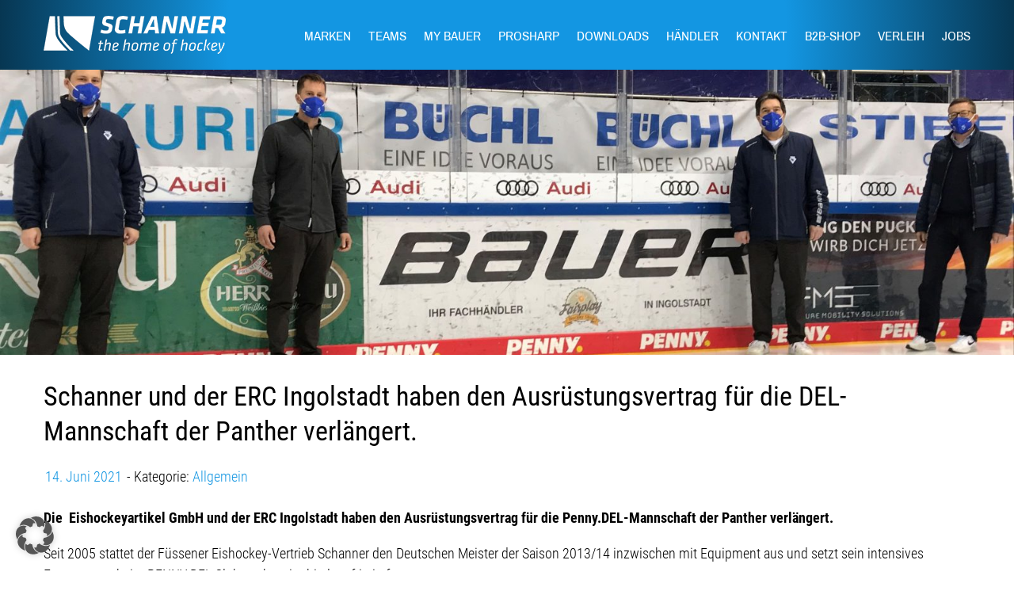

--- FILE ---
content_type: text/html; charset=UTF-8
request_url: https://www.schanner.de/schanner-und-der-erc-ingolstadt-haben-den-ausruestungsvertrag-fuer-die-del-mannschaft-der-panther-verlaengert
body_size: 9593
content:
<!DOCTYPE html>
<html lang="de">
<head>
		<meta charset="UTF-8" />
	<meta name="viewport" content="width=device-width, initial-scale=1.0" />
	<link rel="profile" href="http://gmpg.org/xfn/11">
	<meta http-equiv="X-UA-Compatible" content="IE=edge">
	<meta name="mobile-web-app-capable" content="yes">
	<title>Schanner und der ERC Ingolstadt haben den Ausrüstungsvertrag für die DEL-Mannschaft der Panther verlängert. - Schanner</title>
		<link rel="profile" href="http://gmpg.org/xfn/11" />
	<link rel="pingback" href="https://www.schanner.de/xmlrpc.php" />
			<link rel="icon" type="image/png" href="https://www.schanner.de/wp-content/uploads/2017/09/schanner-favicon_32x32px.png" sizes="32x32">																		<link rel="alternate" type="application/rss+xml" title="RSS 2.0" href="https://www.schanner.de/feed" />
	<link rel="alternate" type="text/xml" title="RSS .92" href="https://www.schanner.de/feed/rss" />
	<link rel="alternate" type="application/atom+xml" title="Atom 0.3" href="https://www.schanner.de/feed/atom" />
		<meta name='robots' content='index, follow, max-image-preview:large, max-snippet:-1, max-video-preview:-1' />

	<!-- This site is optimized with the Yoast SEO plugin v26.7 - https://yoast.com/wordpress/plugins/seo/ -->
	<link rel="canonical" href="https://www.schanner.de/schanner-und-der-erc-ingolstadt-haben-den-ausruestungsvertrag-fuer-die-del-mannschaft-der-panther-verlaengert" />
	<meta property="og:locale" content="de_DE" />
	<meta property="og:type" content="article" />
	<meta property="og:title" content="Schanner und der ERC Ingolstadt haben den Ausrüstungsvertrag für die DEL-Mannschaft der Panther verlängert. - Schanner" />
	<meta property="og:description" content="Die  Eishockeyartikel GmbH und der ERC Ingolstadt haben den Ausrüstungsvertrag für die Penny.DEL-Mannschaft der Panther verlängert. Seit 2005 stattet der Füssener Eishockey-Vertrieb Schanner den Deutschen Meister der Saison 2013/14 inzwischen mit Equipment aus und setzt sein intensives Engagement beim PENNY DEL Club auch weiterhin langfristig fort. Zum Einsatz kommen Produkte der weiterlesen..." />
	<meta property="og:url" content="https://www.schanner.de/schanner-und-der-erc-ingolstadt-haben-den-ausruestungsvertrag-fuer-die-del-mannschaft-der-panther-verlaengert" />
	<meta property="og:site_name" content="Schanner" />
	<meta property="article:published_time" content="2021-06-14T09:08:41+00:00" />
	<meta property="article:modified_time" content="2021-06-14T09:10:22+00:00" />
	<meta property="og:image" content="https://www.schanner.de/wp-content/uploads/2021/06/ing-web.jpg" />
	<meta property="og:image:width" content="1500" />
	<meta property="og:image:height" content="806" />
	<meta property="og:image:type" content="image/jpeg" />
	<meta name="author" content="Bert Lammel" />
	<meta name="twitter:card" content="summary_large_image" />
	<meta name="twitter:label1" content="Verfasst von" />
	<meta name="twitter:data1" content="Bert Lammel" />
	<meta name="twitter:label2" content="Geschätzte Lesezeit" />
	<meta name="twitter:data2" content="2 Minuten" />
	<script type="application/ld+json" class="yoast-schema-graph">{"@context":"https://schema.org","@graph":[{"@type":"Article","@id":"https://www.schanner.de/schanner-und-der-erc-ingolstadt-haben-den-ausruestungsvertrag-fuer-die-del-mannschaft-der-panther-verlaengert#article","isPartOf":{"@id":"https://www.schanner.de/schanner-und-der-erc-ingolstadt-haben-den-ausruestungsvertrag-fuer-die-del-mannschaft-der-panther-verlaengert"},"author":{"name":"Bert Lammel","@id":"https://www.schanner.de/#/schema/person/7ba9789e7db3e8bb79c0e7bf3c1274c5"},"headline":"Schanner und der ERC Ingolstadt haben den Ausrüstungsvertrag für die DEL-Mannschaft der Panther verlängert.","datePublished":"2021-06-14T09:08:41+00:00","dateModified":"2021-06-14T09:10:22+00:00","mainEntityOfPage":{"@id":"https://www.schanner.de/schanner-und-der-erc-ingolstadt-haben-den-ausruestungsvertrag-fuer-die-del-mannschaft-der-panther-verlaengert"},"wordCount":328,"commentCount":0,"image":{"@id":"https://www.schanner.de/schanner-und-der-erc-ingolstadt-haben-den-ausruestungsvertrag-fuer-die-del-mannschaft-der-panther-verlaengert#primaryimage"},"thumbnailUrl":"https://www.schanner.de/wp-content/uploads/2021/06/ing-web.jpg","inLanguage":"de","potentialAction":[{"@type":"CommentAction","name":"Comment","target":["https://www.schanner.de/schanner-und-der-erc-ingolstadt-haben-den-ausruestungsvertrag-fuer-die-del-mannschaft-der-panther-verlaengert#respond"]}]},{"@type":"WebPage","@id":"https://www.schanner.de/schanner-und-der-erc-ingolstadt-haben-den-ausruestungsvertrag-fuer-die-del-mannschaft-der-panther-verlaengert","url":"https://www.schanner.de/schanner-und-der-erc-ingolstadt-haben-den-ausruestungsvertrag-fuer-die-del-mannschaft-der-panther-verlaengert","name":"Schanner und der ERC Ingolstadt haben den Ausrüstungsvertrag für die DEL-Mannschaft der Panther verlängert. - Schanner","isPartOf":{"@id":"https://www.schanner.de/#website"},"primaryImageOfPage":{"@id":"https://www.schanner.de/schanner-und-der-erc-ingolstadt-haben-den-ausruestungsvertrag-fuer-die-del-mannschaft-der-panther-verlaengert#primaryimage"},"image":{"@id":"https://www.schanner.de/schanner-und-der-erc-ingolstadt-haben-den-ausruestungsvertrag-fuer-die-del-mannschaft-der-panther-verlaengert#primaryimage"},"thumbnailUrl":"https://www.schanner.de/wp-content/uploads/2021/06/ing-web.jpg","datePublished":"2021-06-14T09:08:41+00:00","dateModified":"2021-06-14T09:10:22+00:00","author":{"@id":"https://www.schanner.de/#/schema/person/7ba9789e7db3e8bb79c0e7bf3c1274c5"},"breadcrumb":{"@id":"https://www.schanner.de/schanner-und-der-erc-ingolstadt-haben-den-ausruestungsvertrag-fuer-die-del-mannschaft-der-panther-verlaengert#breadcrumb"},"inLanguage":"de","potentialAction":[{"@type":"ReadAction","target":["https://www.schanner.de/schanner-und-der-erc-ingolstadt-haben-den-ausruestungsvertrag-fuer-die-del-mannschaft-der-panther-verlaengert"]}]},{"@type":"ImageObject","inLanguage":"de","@id":"https://www.schanner.de/schanner-und-der-erc-ingolstadt-haben-den-ausruestungsvertrag-fuer-die-del-mannschaft-der-panther-verlaengert#primaryimage","url":"https://www.schanner.de/wp-content/uploads/2021/06/ing-web.jpg","contentUrl":"https://www.schanner.de/wp-content/uploads/2021/06/ing-web.jpg","width":1500,"height":806},{"@type":"BreadcrumbList","@id":"https://www.schanner.de/schanner-und-der-erc-ingolstadt-haben-den-ausruestungsvertrag-fuer-die-del-mannschaft-der-panther-verlaengert#breadcrumb","itemListElement":[{"@type":"ListItem","position":1,"name":"Startseite","item":"https://www.schanner.de/"},{"@type":"ListItem","position":2,"name":"Schanner und der ERC Ingolstadt haben den Ausrüstungsvertrag für die DEL-Mannschaft der Panther verlängert."}]},{"@type":"WebSite","@id":"https://www.schanner.de/#website","url":"https://www.schanner.de/","name":"Schanner","description":"","potentialAction":[{"@type":"SearchAction","target":{"@type":"EntryPoint","urlTemplate":"https://www.schanner.de/?s={search_term_string}"},"query-input":{"@type":"PropertyValueSpecification","valueRequired":true,"valueName":"search_term_string"}}],"inLanguage":"de"},{"@type":"Person","@id":"https://www.schanner.de/#/schema/person/7ba9789e7db3e8bb79c0e7bf3c1274c5","name":"Bert Lammel","sameAs":["http://Schanner.de"]}]}</script>
	<!-- / Yoast SEO plugin. -->


<link rel='dns-prefetch' href='//www.googletagmanager.com' />
<style id='wp-img-auto-sizes-contain-inline-css' type='text/css'>
img:is([sizes=auto i],[sizes^="auto," i]){contain-intrinsic-size:3000px 1500px}
/*# sourceURL=wp-img-auto-sizes-contain-inline-css */
</style>
<link rel='stylesheet' id='n2go-styles-css' href='https://www.schanner.de/wp-content/plugins/newsletter2go/widget/styles.css?ver=6.9' type='text/css' media='all' />
<link rel='stylesheet' id='style-css' href='https://www.schanner.de/wp-content/themes/schanner/style.css?ver=2.5.1' type='text/css' media='all' />
<link rel='stylesheet' id='wp-block-library-css' href='https://www.schanner.de/wp-includes/css/dist/block-library/style.min.css?ver=6.9' type='text/css' media='all' />
<style id='global-styles-inline-css' type='text/css'>
:root{--wp--preset--aspect-ratio--square: 1;--wp--preset--aspect-ratio--4-3: 4/3;--wp--preset--aspect-ratio--3-4: 3/4;--wp--preset--aspect-ratio--3-2: 3/2;--wp--preset--aspect-ratio--2-3: 2/3;--wp--preset--aspect-ratio--16-9: 16/9;--wp--preset--aspect-ratio--9-16: 9/16;--wp--preset--color--black: #000000;--wp--preset--color--cyan-bluish-gray: #abb8c3;--wp--preset--color--white: #ffffff;--wp--preset--color--pale-pink: #f78da7;--wp--preset--color--vivid-red: #cf2e2e;--wp--preset--color--luminous-vivid-orange: #ff6900;--wp--preset--color--luminous-vivid-amber: #fcb900;--wp--preset--color--light-green-cyan: #7bdcb5;--wp--preset--color--vivid-green-cyan: #00d084;--wp--preset--color--pale-cyan-blue: #8ed1fc;--wp--preset--color--vivid-cyan-blue: #0693e3;--wp--preset--color--vivid-purple: #9b51e0;--wp--preset--gradient--vivid-cyan-blue-to-vivid-purple: linear-gradient(135deg,rgb(6,147,227) 0%,rgb(155,81,224) 100%);--wp--preset--gradient--light-green-cyan-to-vivid-green-cyan: linear-gradient(135deg,rgb(122,220,180) 0%,rgb(0,208,130) 100%);--wp--preset--gradient--luminous-vivid-amber-to-luminous-vivid-orange: linear-gradient(135deg,rgb(252,185,0) 0%,rgb(255,105,0) 100%);--wp--preset--gradient--luminous-vivid-orange-to-vivid-red: linear-gradient(135deg,rgb(255,105,0) 0%,rgb(207,46,46) 100%);--wp--preset--gradient--very-light-gray-to-cyan-bluish-gray: linear-gradient(135deg,rgb(238,238,238) 0%,rgb(169,184,195) 100%);--wp--preset--gradient--cool-to-warm-spectrum: linear-gradient(135deg,rgb(74,234,220) 0%,rgb(151,120,209) 20%,rgb(207,42,186) 40%,rgb(238,44,130) 60%,rgb(251,105,98) 80%,rgb(254,248,76) 100%);--wp--preset--gradient--blush-light-purple: linear-gradient(135deg,rgb(255,206,236) 0%,rgb(152,150,240) 100%);--wp--preset--gradient--blush-bordeaux: linear-gradient(135deg,rgb(254,205,165) 0%,rgb(254,45,45) 50%,rgb(107,0,62) 100%);--wp--preset--gradient--luminous-dusk: linear-gradient(135deg,rgb(255,203,112) 0%,rgb(199,81,192) 50%,rgb(65,88,208) 100%);--wp--preset--gradient--pale-ocean: linear-gradient(135deg,rgb(255,245,203) 0%,rgb(182,227,212) 50%,rgb(51,167,181) 100%);--wp--preset--gradient--electric-grass: linear-gradient(135deg,rgb(202,248,128) 0%,rgb(113,206,126) 100%);--wp--preset--gradient--midnight: linear-gradient(135deg,rgb(2,3,129) 0%,rgb(40,116,252) 100%);--wp--preset--font-size--small: 13px;--wp--preset--font-size--medium: 20px;--wp--preset--font-size--large: 36px;--wp--preset--font-size--x-large: 42px;--wp--preset--spacing--20: 0.44rem;--wp--preset--spacing--30: 0.67rem;--wp--preset--spacing--40: 1rem;--wp--preset--spacing--50: 1.5rem;--wp--preset--spacing--60: 2.25rem;--wp--preset--spacing--70: 3.38rem;--wp--preset--spacing--80: 5.06rem;--wp--preset--shadow--natural: 6px 6px 9px rgba(0, 0, 0, 0.2);--wp--preset--shadow--deep: 12px 12px 50px rgba(0, 0, 0, 0.4);--wp--preset--shadow--sharp: 6px 6px 0px rgba(0, 0, 0, 0.2);--wp--preset--shadow--outlined: 6px 6px 0px -3px rgb(255, 255, 255), 6px 6px rgb(0, 0, 0);--wp--preset--shadow--crisp: 6px 6px 0px rgb(0, 0, 0);}:where(.is-layout-flex){gap: 0.5em;}:where(.is-layout-grid){gap: 0.5em;}body .is-layout-flex{display: flex;}.is-layout-flex{flex-wrap: wrap;align-items: center;}.is-layout-flex > :is(*, div){margin: 0;}body .is-layout-grid{display: grid;}.is-layout-grid > :is(*, div){margin: 0;}:where(.wp-block-columns.is-layout-flex){gap: 2em;}:where(.wp-block-columns.is-layout-grid){gap: 2em;}:where(.wp-block-post-template.is-layout-flex){gap: 1.25em;}:where(.wp-block-post-template.is-layout-grid){gap: 1.25em;}.has-black-color{color: var(--wp--preset--color--black) !important;}.has-cyan-bluish-gray-color{color: var(--wp--preset--color--cyan-bluish-gray) !important;}.has-white-color{color: var(--wp--preset--color--white) !important;}.has-pale-pink-color{color: var(--wp--preset--color--pale-pink) !important;}.has-vivid-red-color{color: var(--wp--preset--color--vivid-red) !important;}.has-luminous-vivid-orange-color{color: var(--wp--preset--color--luminous-vivid-orange) !important;}.has-luminous-vivid-amber-color{color: var(--wp--preset--color--luminous-vivid-amber) !important;}.has-light-green-cyan-color{color: var(--wp--preset--color--light-green-cyan) !important;}.has-vivid-green-cyan-color{color: var(--wp--preset--color--vivid-green-cyan) !important;}.has-pale-cyan-blue-color{color: var(--wp--preset--color--pale-cyan-blue) !important;}.has-vivid-cyan-blue-color{color: var(--wp--preset--color--vivid-cyan-blue) !important;}.has-vivid-purple-color{color: var(--wp--preset--color--vivid-purple) !important;}.has-black-background-color{background-color: var(--wp--preset--color--black) !important;}.has-cyan-bluish-gray-background-color{background-color: var(--wp--preset--color--cyan-bluish-gray) !important;}.has-white-background-color{background-color: var(--wp--preset--color--white) !important;}.has-pale-pink-background-color{background-color: var(--wp--preset--color--pale-pink) !important;}.has-vivid-red-background-color{background-color: var(--wp--preset--color--vivid-red) !important;}.has-luminous-vivid-orange-background-color{background-color: var(--wp--preset--color--luminous-vivid-orange) !important;}.has-luminous-vivid-amber-background-color{background-color: var(--wp--preset--color--luminous-vivid-amber) !important;}.has-light-green-cyan-background-color{background-color: var(--wp--preset--color--light-green-cyan) !important;}.has-vivid-green-cyan-background-color{background-color: var(--wp--preset--color--vivid-green-cyan) !important;}.has-pale-cyan-blue-background-color{background-color: var(--wp--preset--color--pale-cyan-blue) !important;}.has-vivid-cyan-blue-background-color{background-color: var(--wp--preset--color--vivid-cyan-blue) !important;}.has-vivid-purple-background-color{background-color: var(--wp--preset--color--vivid-purple) !important;}.has-black-border-color{border-color: var(--wp--preset--color--black) !important;}.has-cyan-bluish-gray-border-color{border-color: var(--wp--preset--color--cyan-bluish-gray) !important;}.has-white-border-color{border-color: var(--wp--preset--color--white) !important;}.has-pale-pink-border-color{border-color: var(--wp--preset--color--pale-pink) !important;}.has-vivid-red-border-color{border-color: var(--wp--preset--color--vivid-red) !important;}.has-luminous-vivid-orange-border-color{border-color: var(--wp--preset--color--luminous-vivid-orange) !important;}.has-luminous-vivid-amber-border-color{border-color: var(--wp--preset--color--luminous-vivid-amber) !important;}.has-light-green-cyan-border-color{border-color: var(--wp--preset--color--light-green-cyan) !important;}.has-vivid-green-cyan-border-color{border-color: var(--wp--preset--color--vivid-green-cyan) !important;}.has-pale-cyan-blue-border-color{border-color: var(--wp--preset--color--pale-cyan-blue) !important;}.has-vivid-cyan-blue-border-color{border-color: var(--wp--preset--color--vivid-cyan-blue) !important;}.has-vivid-purple-border-color{border-color: var(--wp--preset--color--vivid-purple) !important;}.has-vivid-cyan-blue-to-vivid-purple-gradient-background{background: var(--wp--preset--gradient--vivid-cyan-blue-to-vivid-purple) !important;}.has-light-green-cyan-to-vivid-green-cyan-gradient-background{background: var(--wp--preset--gradient--light-green-cyan-to-vivid-green-cyan) !important;}.has-luminous-vivid-amber-to-luminous-vivid-orange-gradient-background{background: var(--wp--preset--gradient--luminous-vivid-amber-to-luminous-vivid-orange) !important;}.has-luminous-vivid-orange-to-vivid-red-gradient-background{background: var(--wp--preset--gradient--luminous-vivid-orange-to-vivid-red) !important;}.has-very-light-gray-to-cyan-bluish-gray-gradient-background{background: var(--wp--preset--gradient--very-light-gray-to-cyan-bluish-gray) !important;}.has-cool-to-warm-spectrum-gradient-background{background: var(--wp--preset--gradient--cool-to-warm-spectrum) !important;}.has-blush-light-purple-gradient-background{background: var(--wp--preset--gradient--blush-light-purple) !important;}.has-blush-bordeaux-gradient-background{background: var(--wp--preset--gradient--blush-bordeaux) !important;}.has-luminous-dusk-gradient-background{background: var(--wp--preset--gradient--luminous-dusk) !important;}.has-pale-ocean-gradient-background{background: var(--wp--preset--gradient--pale-ocean) !important;}.has-electric-grass-gradient-background{background: var(--wp--preset--gradient--electric-grass) !important;}.has-midnight-gradient-background{background: var(--wp--preset--gradient--midnight) !important;}.has-small-font-size{font-size: var(--wp--preset--font-size--small) !important;}.has-medium-font-size{font-size: var(--wp--preset--font-size--medium) !important;}.has-large-font-size{font-size: var(--wp--preset--font-size--large) !important;}.has-x-large-font-size{font-size: var(--wp--preset--font-size--x-large) !important;}
/*# sourceURL=global-styles-inline-css */
</style>

<style id='classic-theme-styles-inline-css' type='text/css'>
/*! This file is auto-generated */
.wp-block-button__link{color:#fff;background-color:#32373c;border-radius:9999px;box-shadow:none;text-decoration:none;padding:calc(.667em + 2px) calc(1.333em + 2px);font-size:1.125em}.wp-block-file__button{background:#32373c;color:#fff;text-decoration:none}
/*# sourceURL=/wp-includes/css/classic-themes.min.css */
</style>
<link rel='stylesheet' id='wp-components-css' href='https://www.schanner.de/wp-includes/css/dist/components/style.min.css?ver=6.9' type='text/css' media='all' />
<link rel='stylesheet' id='wp-preferences-css' href='https://www.schanner.de/wp-includes/css/dist/preferences/style.min.css?ver=6.9' type='text/css' media='all' />
<link rel='stylesheet' id='wp-block-editor-css' href='https://www.schanner.de/wp-includes/css/dist/block-editor/style.min.css?ver=6.9' type='text/css' media='all' />
<link rel='stylesheet' id='popup-maker-block-library-style-css' href='https://www.schanner.de/wp-content/plugins/popup-maker/dist/packages/block-library-style.css?ver=dbea705cfafe089d65f1' type='text/css' media='all' />
<link rel='stylesheet' id='wpsl-styles-css' href='https://www.schanner.de/wp-content/plugins/wp-store-locator/css/styles.min.css?ver=2.2.261' type='text/css' media='all' />
<link rel='stylesheet' id='borlabs-cookie-custom-css' href='https://www.schanner.de/wp-content/cache/borlabs-cookie/1/borlabs-cookie-1-de.css?ver=3.3.23-54' type='text/css' media='all' />
<script type="text/javascript" src="https://www.schanner.de/wp-includes/js/jquery/jquery.min.js?ver=3.7.1" id="jquery-core-js"></script>
<script type="text/javascript" src="https://www.schanner.de/wp-includes/js/jquery/jquery-migrate.min.js?ver=3.4.1" id="jquery-migrate-js"></script>
<script data-no-optimize="1" data-no-minify="1" data-cfasync="false" type="text/javascript" src="https://www.schanner.de/wp-content/cache/borlabs-cookie/1/borlabs-cookie-config-de.json.js?ver=3.3.23-69" id="borlabs-cookie-config-js"></script>
<script data-no-optimize="1" data-no-minify="1" data-cfasync="false" type="text/javascript" src="https://www.schanner.de/wp-content/plugins/borlabs-cookie/assets/javascript/borlabs-cookie-prioritize.min.js?ver=3.3.23" id="borlabs-cookie-prioritize-js"></script>

<!-- Google Tag (gtac.js) durch Site-Kit hinzugefügt -->
<!-- Von Site Kit hinzugefügtes Google-Analytics-Snippet -->
<script type="text/javascript" src="https://www.googletagmanager.com/gtag/js?id=GT-5MX262K4" id="google_gtagjs-js" async></script>
<script type="text/javascript" id="google_gtagjs-js-after">
/* <![CDATA[ */
window.dataLayer = window.dataLayer || [];function gtag(){dataLayer.push(arguments);}
gtag("set","linker",{"domains":["www.schanner.de"]});
gtag("js", new Date());
gtag("set", "developer_id.dZTNiMT", true);
gtag("config", "GT-5MX262K4");
 window._googlesitekit = window._googlesitekit || {}; window._googlesitekit.throttledEvents = []; window._googlesitekit.gtagEvent = (name, data) => { var key = JSON.stringify( { name, data } ); if ( !! window._googlesitekit.throttledEvents[ key ] ) { return; } window._googlesitekit.throttledEvents[ key ] = true; setTimeout( () => { delete window._googlesitekit.throttledEvents[ key ]; }, 5 ); gtag( "event", name, { ...data, event_source: "site-kit" } ); }; 
//# sourceURL=google_gtagjs-js-after
/* ]]> */
</script>
<script></script><link rel='shortlink' href='https://www.schanner.de/?p=1990' />
<meta name="generator" content="Site Kit by Google 1.170.0" /><script data-borlabs-cookie-script-blocker-ignore>
if ('0' === '1' && ('0' === '1' || '1' === '1')) {
    window['gtag_enable_tcf_support'] = true;
}
window.dataLayer = window.dataLayer || [];
if (typeof gtag !== 'function') {
    function gtag() {
        dataLayer.push(arguments);
    }
}
gtag('set', 'developer_id.dYjRjMm', true);
if ('0' === '1' || '1' === '1') {
    if (window.BorlabsCookieGoogleConsentModeDefaultSet !== true) {
        let getCookieValue = function (name) {
            return document.cookie.match('(^|;)\\s*' + name + '\\s*=\\s*([^;]+)')?.pop() || '';
        };
        let cookieValue = getCookieValue('borlabs-cookie-gcs');
        let consentsFromCookie = {};
        if (cookieValue !== '') {
            consentsFromCookie = JSON.parse(decodeURIComponent(cookieValue));
        }
        let defaultValues = {
            'ad_storage': 'denied',
            'ad_user_data': 'denied',
            'ad_personalization': 'denied',
            'analytics_storage': 'denied',
            'functionality_storage': 'denied',
            'personalization_storage': 'denied',
            'security_storage': 'denied',
            'wait_for_update': 500,
        };
        gtag('consent', 'default', { ...defaultValues, ...consentsFromCookie });
    }
    window.BorlabsCookieGoogleConsentModeDefaultSet = true;
    let borlabsCookieConsentChangeHandler = function () {
        window.dataLayer = window.dataLayer || [];
        if (typeof gtag !== 'function') { function gtag(){dataLayer.push(arguments);} }

        let getCookieValue = function (name) {
            return document.cookie.match('(^|;)\\s*' + name + '\\s*=\\s*([^;]+)')?.pop() || '';
        };
        let cookieValue = getCookieValue('borlabs-cookie-gcs');
        let consentsFromCookie = {};
        if (cookieValue !== '') {
            consentsFromCookie = JSON.parse(decodeURIComponent(cookieValue));
        }

        consentsFromCookie.analytics_storage = BorlabsCookie.Consents.hasConsent('google-analytics') ? 'granted' : 'denied';

        BorlabsCookie.CookieLibrary.setCookie(
            'borlabs-cookie-gcs',
            JSON.stringify(consentsFromCookie),
            BorlabsCookie.Settings.automaticCookieDomainAndPath.value ? '' : BorlabsCookie.Settings.cookieDomain.value,
            BorlabsCookie.Settings.cookiePath.value,
            BorlabsCookie.Cookie.getPluginCookie().expires,
            BorlabsCookie.Settings.cookieSecure.value,
            BorlabsCookie.Settings.cookieSameSite.value
        );
    }
    document.addEventListener('borlabs-cookie-consent-saved', borlabsCookieConsentChangeHandler);
    document.addEventListener('borlabs-cookie-handle-unblock', borlabsCookieConsentChangeHandler);
}
if ('0' === '1') {
    gtag("js", new Date());
    gtag("config", "UA-17975228-2", {"anonymize_ip": true});

    (function (w, d, s, i) {
        var f = d.getElementsByTagName(s)[0],
            j = d.createElement(s);
        j.async = true;
        j.src =
            "https://www.googletagmanager.com/gtag/js?id=" + i;
        f.parentNode.insertBefore(j, f);
    })(window, document, "script", "UA-17975228-2");
}
</script>		<style type="text/css" id="wp-custom-css">
			@media screen and (min-width:1025px) {
	h1, h2, h3, h4, h5, h6 {
	overflow-wrap: initial !important;
	}
}		</style>
		<noscript><style> .wpb_animate_when_almost_visible { opacity: 1; }</style></noscript>
	
</head>
<body class="wp-singular post-template-default single single-post postid-1990 single-format-standard wp-theme-schanner chrome col-1c wpb-js-composer js-comp-ver-8.7.2 vc_responsive">

	
	<a class="skip-link screen-reader-text" href="#main">Skip to content</a>
	<div id="outer-wrap">

		<div id="page-wrap">

			<header class="header">

				<div class="nav-wrap">

					<div class="nav-wrap__top">

						<div class="container">

							<div class="nav-wrap__top-inner">

								
								<a class="logo" href="https://www.schanner.de" title="Schanner">
									<img srcset="https://www.schanner.de/wp-content/themes/schanner/assets/img/logo@2x.png 2x, https://www.schanner.de/wp-content/themes/schanner/assets/img/logo.png 1x" src="https://www.schanner.de/wp-content/themes/schanner/assets/img/logo.png" alt="" />
								</a>

								
								<nav>
	<ul class="mainnavi"><li id="menu-item-212" class="menu-item menu-item-type-post_type menu-item-object-page menu-item-212"><a href="https://www.schanner.de/marken"><span>Marken</span></a></li>
<li id="menu-item-213" class="menu-item menu-item-type-post_type menu-item-object-page menu-item-213"><a href="https://www.schanner.de/teams"><span>Teams</span></a></li>
<li id="menu-item-1252" class="menu-item menu-item-type-custom menu-item-object-custom menu-item-has-children menu-item-1252"><a href="#"><span>My Bauer</span></a>
<ul class="sub-menu">
	<li id="menu-item-3440" class="menu-item menu-item-type-post_type menu-item-object-page menu-item-3440"><a href="https://www.schanner.de/mybauer-fitlab"><span>MyBauer Skates</span></a></li>
	<li id="menu-item-1249" class="menu-item menu-item-type-post_type menu-item-object-page menu-item-1249"><a href="https://www.schanner.de/mybauer-sticks"><span>MyBauer Sticks</span></a></li>
	<li id="menu-item-1250" class="menu-item menu-item-type-post_type menu-item-object-page menu-item-1250"><a href="https://www.schanner.de/mybauer-goal"><span>MyBauer Goal</span></a></li>
</ul>
</li>
<li id="menu-item-3117" class="menu-item menu-item-type-post_type menu-item-object-page menu-item-3117"><a href="https://www.schanner.de/prosharp"><span>Prosharp</span></a></li>
<li id="menu-item-215" class="menu-item menu-item-type-post_type menu-item-object-page menu-item-215"><a href="https://www.schanner.de/downloads"><span>Downloads</span></a></li>
<li id="menu-item-217" class="menu-item menu-item-type-post_type menu-item-object-page menu-item-217"><a href="https://www.schanner.de/haendler"><span>Händler</span></a></li>
<li id="menu-item-190" class="menu-item menu-item-type-post_type menu-item-object-page menu-item-190"><a href="https://www.schanner.de/kontakt"><span>Kontakt</span></a></li>
<li id="menu-item-1160" class="menu-item menu-item-type-custom menu-item-object-custom menu-item-1160"><a href="http://shop.schanner.de/html/de/"><span>B2B-Shop</span></a></li>
<li id="menu-item-1490" class="menu-item menu-item-type-post_type menu-item-object-page menu-item-1490"><a href="https://www.schanner.de/verleih"><span>Verleih</span></a></li>
<li id="menu-item-2281" class="menu-item menu-item-type-post_type menu-item-object-page menu-item-2281"><a href="https://www.schanner.de/jobs"><span>Jobs</span></a></li>
</ul></nav>
								<a class="nav_trigger js-site_nav--open" href="javascript:;" title="Click to view the navigation">
									<span class="visuallyhidden">Click to view the navigation</span>
									<div class="nav_trigger--icon">
										<span class="nav_trigger--line nav_trigger--line-top"></span>
										<span class="nav_trigger--line nav_trigger--line-mid"></span>
										<span class="nav_trigger--line nav_trigger--line-bottom"></span>
									</div>
								</a>

							</div><!-- end /.nav-wrap__top-inner -->

						</div><!-- end /.container -->

					</div>

				</div><!-- end /.nav-wrap -->

			</header><!-- end /header .header -->

	<main class="main" id="main">

		
		<div class="container">

					<div class="section">

			
			
				<div class="postfullscreenimage" style="background-image:url(https://www.schanner.de/wp-content/uploads/2021/06/schanner-1600x700.jpg)"></div>

			
			<article id="post-1990" class="post-1990 post type-post status-publish format-standard has-post-thumbnail hentry category-allgemein">

				<header class="entry-header">

					<h1 class="entry-title">Schanner und der ERC Ingolstadt haben den Ausrüstungsvertrag für die DEL-Mannschaft der Panther verlängert.</h1>

					<nav>
	<ul class="post-meta">
						<li>
			<a href="https://www.schanner.de/schanner-und-der-erc-ingolstadt-haben-den-ausruestungsvertrag-fuer-die-del-mannschaft-der-panther-verlaengert" rel="bookmark" title="Schanner und der ERC Ingolstadt haben den Ausrüstungsvertrag für die DEL-Mannschaft der Panther verlängert."><time class="entry-date published" datetime="2021-06-14T11:08:41+02:00">14. Juni 2021</time><time class="updated" datetime="2021-06-14T11:10:22+02:00">14. Juni 2021</time></a>		</li>
							<li>Kategorie: <a href="https://www.schanner.de/category/allgemein" rel="category tag">Allgemein</a></li>
					</ul>
</nav>
				</header><!-- end /header .entry-header -->

				<div class="entry-section">

					<div class="entry-content">

						<p><strong>Die </strong><strong> Eishockeyartikel GmbH und der ERC Ingolstadt haben den Ausrüstungsvertrag für die Penny.DEL-Mannschaft der Panther verlängert.</strong></p>
<p>Seit 2005 stattet der Füssener Eishockey-Vertrieb Schanner den Deutschen Meister der Saison 2013/14 inzwischen mit Equipment aus und setzt sein intensives Engagement beim PENNY DEL Club auch weiterhin langfristig fort.</p>
<p>Zum Einsatz kommen Produkte der renommierten Marken Bauer, Sherwood und Vaughn, welche ständig weiterentwickelt und perfektioniert werden. Die Kooperation umfasst neben Schlittschuhen und Schlägern auch Helme, Hosen, Handschuhe sowie Goalie-Ausrüstungen. Das Paket wird abgerundet durch Off-Ice-Bekleidung und -Ausrüstung für die Spieler.</p>
<p>Die enge und vertrauensvolle Zusammenarbeit zwischen Sportdirektor Larry Mitchell, Igor Hasko (Equipment-Manager des ERC Ingolstadt) und Ex-Panther Wolfgang Kummer, der inzwischen als Team-Repräsentant bei Schanner tätig ist, gewährleistet, dass jeder Spieler das für ihn beste und passende Material bekommt.<br />
„Bei der Ausrüstung ist eine intensive und individuelle Betreuung nötig. Es muss alles perfekt passen. In dieser Hinsicht funktioniert die Zusammenarbeit mit Schanner hervorragend“, sagt Igor Hasko. Christian Groh vom Schanner-Innendienst sorgt dafür, dass das Team regelmäßig Nachschub bekommt und immer optimal versorgt ist.</p>
<p>„Unsere Spieler können durch die Kooperation auf absolute Topmarken vertrauen. Genauso wichtig ist aber, dass der Service und die Betreuung stimmen. In dieser Hinsicht haben wir mit Schanner einen äußerst professionellen und verlässlichen Partner“, sagt Larry Mitchell, Sportdirektor des ERC Ingolstadt.</p>
<p>„Schanner ist es bei seinen Sponsoring-Engagements wichtig, den betreuten Mannschaften eine Rundumbetreuung zukommen zu lassen. Es werden langfristige Partnerschaften eingegangen, die eine intensive Zusammenarbeit ermöglichen. Nur so kann zukunftsorientiert gearbeitet werden“, sagt Marc Meier, Geschäftsführer von Schanner, der sich schon jetzt auf die kommende Saison mit dem ERC Ingolstadt freut.</p>
<p><img fetchpriority="high" decoding="async" width="1500" height="806" class="alignnone size-full wp-image-1991" src="https://www.schanner.de/wp-content/uploads/2021/06/ing-web.jpg" alt="" srcset="https://www.schanner.de/wp-content/uploads/2021/06/ing-web.jpg 1500w, https://www.schanner.de/wp-content/uploads/2021/06/ing-web-300x161.jpg 300w, https://www.schanner.de/wp-content/uploads/2021/06/ing-web-1024x550.jpg 1024w, https://www.schanner.de/wp-content/uploads/2021/06/ing-web-768x413.jpg 768w, https://www.schanner.de/wp-content/uploads/2021/06/ing-web-576x310.jpg 576w, https://www.schanner.de/wp-content/uploads/2021/06/ing-web-1170x629.jpg 1170w" sizes="(max-width: 1500px) 100vw, 1500px" /></p>
<p>Bild ® ERC Ingolstadt</p>
<p>Vlnr: Nicholas Rausch (Direktor Sales &amp; Ticketing ERC Ingolstadt) , Christian Groh (Team Manager Schanner), Larry Mitchell (Sportdirektor), Marc Meier (Geschäftsführer / CEO Schanner)</p>
<p>&nbsp;</p>

						
					</div><!-- end /.entry-content -->

				</div><!-- end /.entry-section -->

				
			</article><!-- end /article -->

			
			
			
			
			
			
			
			<nav class="paging paging--single">
	
	<div class="row">
					<div class="ls-col-sm-6 nav-prev"><a title="Schanner und der EC Bad Nauheim verlängern Ausrüster-Vertrag" href="https://www.schanner.de/schanner-und-der-ec-bad-nauheim-verlaengern-ausruester-vertrag">&larr; Vorheriger Eintrag</a></div>
		
					<div class="ls-col-sm-6 nav-next"><a title="Player und Goalie Katalog 2021/22" href="https://www.schanner.de/player-und-goalie-katalog-2021-22">Nächster Eintrag &rarr;</a></div>
			</div>

</nav>
		</div><!-- end /.section -->
			
		</div><!-- end /.container -->

	</main><!-- end /main .main -->

			<footer class="footer">

				<div class="container">

					<div class="footer__inner">

						<div class="copyright">
							© 2026 Schanner Eishockeyartikel GmbH + Co. KG						</div>

						<div class="widgetarea">

							
								<div id="nav_menu-3" class="widget-container widget_nav_menu"><ul id="menu-widgetnavigation-spalte-1" class="menu"><li id="menu-item-790" class="menu-item menu-item-type-post_type menu-item-object-page menu-item-790"><a href="https://www.schanner.de/impressum">Impressum</a></li>
<li id="menu-item-791" class="menu-item menu-item-type-post_type menu-item-object-page menu-item-791"><a href="https://www.schanner.de/agb">AGB</a></li>
<li id="menu-item-789" class="menu-item menu-item-type-post_type menu-item-object-page menu-item-privacy-policy menu-item-789"><a rel="privacy-policy" href="https://www.schanner.de/datenschutz">Datenschutz</a></li>
</ul></div><div id="nav_menu-4" class="widget-container widget_nav_menu"><ul id="menu-widgetnavigation-spalte-2" class="menu"><li id="menu-item-793" class="menu-item menu-item-type-post_type menu-item-object-page menu-item-793"><a href="https://www.schanner.de/kontakt">Kontakt</a></li>
<li id="menu-item-792" class="menu-item menu-item-type-post_type menu-item-object-page menu-item-792"><a href="https://www.schanner.de/haendler">Händler</a></li>
</ul></div>
							
						</div><!-- end /.widgetarea -->

						<div class="social_wrap">

							<nav>
	<ul class="social">
				<li>
			<a class="icon fa fa-facebook-official" rel="external" href="https://www.facebook.com/Schanner-Eishockeyartikel-132933580116274" title="Facebook">
				<span class="ls-hide">Facebook</span>
			</a>
		</li>
								<li><a class="icon fa fa-instagram" rel="external" href="https://www.instagram.com/bauerhockeydeutschland/" title="Instagram"><span class="ls-hide">Instagram</span></a></li>
										<li><a class="icon fa fa-envelope-o" href="mailto:&#105;n&#102;&#111;&#64;s&#99;&#104;&#97;&#110;&#110;er.&#100;e" title="&#105;nf&#111;&#64;sch&#97;&#110;&#110;e&#114;&#46;&#100;&#101;"><span class="ls-hide">info&#64;schann&#101;r.de</span></a></li>
														<li><a class="icon fa fa-linkedin" rel="external" href="https://www.linkedin.com/company/schanner/" title="LinkedIn"><span class="ls-hide">LinkedIn</span></a></li>
											</ul>
</nav>

						</div>

					</div><!-- end /.footer__inner -->

				</div><!-- end /.container -->

			</footer><!-- end /footer .footer -->

			<div class="footer-info">

				<div class="container">

					
					<a class="logo" href="https://www.schanner.de" title="Schanner">
						<img srcset="https://www.schanner.de/wp-content/themes/schanner/assets/img/logo@2x.png 2x, https://www.schanner.de/wp-content/themes/schanner/assets/img/logo.png 1x" src="https://www.schanner.de/wp-content/themes/schanner/assets/img/logo.png" alt="" />
					</a>

					
				</div><!-- end /.container -->

			</div><!-- end /.footer-info -->

		</div><!-- end /#page-wrap -->

	</div><!-- end /#outer-wrap -->

	<div class="slide-panel-wrapper">

	<button class="site_nav--close js-site_nav--close" type="button" title="Click to close the navigation">
        <span class="visuallyhidden">Click to close the navigation</span>
    </button>

	
	
	<nav>
	<ul class="responsive"><li class="menu-item menu-item-type-post_type menu-item-object-page menu-item-212"><a href="https://www.schanner.de/marken"><span>Marken</span></a></li>
<li class="menu-item menu-item-type-post_type menu-item-object-page menu-item-213"><a href="https://www.schanner.de/teams"><span>Teams</span></a></li>
<li class="menu-item menu-item-type-custom menu-item-object-custom menu-item-has-children menu-item-1252"><a href="#"><span>My Bauer</span></a>
<ul class="sub-menu">
	<li class="menu-item menu-item-type-post_type menu-item-object-page menu-item-3440"><a href="https://www.schanner.de/mybauer-fitlab"><span>MyBauer Skates</span></a></li>
	<li class="menu-item menu-item-type-post_type menu-item-object-page menu-item-1249"><a href="https://www.schanner.de/mybauer-sticks"><span>MyBauer Sticks</span></a></li>
	<li class="menu-item menu-item-type-post_type menu-item-object-page menu-item-1250"><a href="https://www.schanner.de/mybauer-goal"><span>MyBauer Goal</span></a></li>
</ul>
</li>
<li class="menu-item menu-item-type-post_type menu-item-object-page menu-item-3117"><a href="https://www.schanner.de/prosharp"><span>Prosharp</span></a></li>
<li class="menu-item menu-item-type-post_type menu-item-object-page menu-item-215"><a href="https://www.schanner.de/downloads"><span>Downloads</span></a></li>
<li class="menu-item menu-item-type-post_type menu-item-object-page menu-item-217"><a href="https://www.schanner.de/haendler"><span>Händler</span></a></li>
<li class="menu-item menu-item-type-post_type menu-item-object-page menu-item-190"><a href="https://www.schanner.de/kontakt"><span>Kontakt</span></a></li>
<li class="menu-item menu-item-type-custom menu-item-object-custom menu-item-1160"><a href="http://shop.schanner.de/html/de/"><span>B2B-Shop</span></a></li>
<li class="menu-item menu-item-type-post_type menu-item-object-page menu-item-1490"><a href="https://www.schanner.de/verleih"><span>Verleih</span></a></li>
<li class="menu-item menu-item-type-post_type menu-item-object-page menu-item-2281"><a href="https://www.schanner.de/jobs"><span>Jobs</span></a></li>
</ul></nav>
	
</div>

<a class="slidepanel-overlay" title="Close" href="javascript:;"></a>

	<script type="speculationrules">
{"prefetch":[{"source":"document","where":{"and":[{"href_matches":"/*"},{"not":{"href_matches":["/wp-*.php","/wp-admin/*","/wp-content/uploads/*","/wp-content/*","/wp-content/plugins/*","/wp-content/themes/schanner/*","/*\\?(.+)"]}},{"not":{"selector_matches":"a[rel~=\"nofollow\"]"}},{"not":{"selector_matches":".no-prefetch, .no-prefetch a"}}]},"eagerness":"conservative"}]}
</script>
<script type="module" src="https://www.schanner.de/wp-content/plugins/borlabs-cookie/assets/javascript/borlabs-cookie.min.js?ver=3.3.23" id="borlabs-cookie-core-js-module" data-cfasync="false" data-no-minify="1" data-no-optimize="1"></script>
<!--googleoff: all--><div data-nosnippet data-borlabs-cookie-consent-required='true' id='BorlabsCookieBox'></div><div id='BorlabsCookieWidget' class='brlbs-cmpnt-container'></div><!--googleon: all--><script type="text/javascript" src="https://www.schanner.de/wp-includes/js/comment-reply.min.js?ver=6.9" id="comment-reply-js" async="async" data-wp-strategy="async" fetchpriority="low"></script>
<script type="text/javascript" src="https://www.schanner.de/wp-content/themes/schanner/assets/js/jquery.assets.js?ver=2.9" id="jquery-assets-js"></script>
<script type="text/javascript" src="https://www.schanner.de/wp-content/themes/schanner/assets/js/jquery.fn.js?ver=2.5.1" id="jquery-fn-js"></script>
<script type="text/javascript" src="https://www.schanner.de/wp-content/plugins/page-links-to/dist/new-tab.js?ver=3.3.7" id="page-links-to-js"></script>
<script type="text/javascript" src="https://www.schanner.de/wp-includes/js/jquery/ui/core.min.js?ver=1.13.3" id="jquery-ui-core-js"></script>
<script type="text/javascript" src="https://www.schanner.de/wp-includes/js/dist/hooks.min.js?ver=dd5603f07f9220ed27f1" id="wp-hooks-js"></script>
<script type="text/javascript" id="popup-maker-site-js-extra">
/* <![CDATA[ */
var pum_vars = {"version":"1.21.5","pm_dir_url":"https://www.schanner.de/wp-content/plugins/popup-maker/","ajaxurl":"https://www.schanner.de/wp-admin/admin-ajax.php","restapi":"https://www.schanner.de/wp-json/pum/v1","rest_nonce":null,"default_theme":"3972","debug_mode":"","disable_tracking":"","home_url":"/","message_position":"top","core_sub_forms_enabled":"1","popups":[],"cookie_domain":"","analytics_enabled":"1","analytics_route":"analytics","analytics_api":"https://www.schanner.de/wp-json/pum/v1"};
var pum_sub_vars = {"ajaxurl":"https://www.schanner.de/wp-admin/admin-ajax.php","message_position":"top"};
var pum_popups = [];
//# sourceURL=popup-maker-site-js-extra
/* ]]> */
</script>
<script type="text/javascript" src="//www.schanner.de/wp-content/uploads/pum/pum-site-scripts.js?defer&amp;generated=1762354100&amp;ver=1.21.5" id="popup-maker-site-js"></script>
<script type="text/javascript" src="https://www.schanner.de/wp-content/plugins/google-site-kit/dist/assets/js/googlesitekit-events-provider-popup-maker-561440dc30d29e4d73d1.js" id="googlesitekit-events-provider-popup-maker-js" defer></script>
<script></script><template id="brlbs-cmpnt-cb-template-google-maps-wpsl">
 <div class="brlbs-cmpnt-container brlbs-cmpnt-content-blocker brlbs-cmpnt-with-individual-styles" data-borlabs-cookie-content-blocker-id="google-maps-wpsl" data-borlabs-cookie-content=""><div class="brlbs-cmpnt-cb-preset-b brlbs-cmpnt-cb-google-maps-wpsl"> <div class="brlbs-cmpnt-cb-thumbnail" style="background-image: url('https://www.schanner.de/wp-content/uploads/borlabs-cookie/1/brlbs-cb-google-maps-main.png')"></div> <div class="brlbs-cmpnt-cb-main"> <div class="brlbs-cmpnt-cb-content"> <p class="brlbs-cmpnt-cb-description">Sie sehen gerade einen Platzhalterinhalt von <strong>Google Maps</strong>. Um auf den eigentlichen Inhalt zuzugreifen, klicken Sie auf die Schaltfläche unten. Bitte beachten Sie, dass dabei Daten an Drittanbieter weitergegeben werden.</p> <a class="brlbs-cmpnt-cb-provider-toggle" href="#" data-borlabs-cookie-show-provider-information role="button">Mehr Informationen</a> </div> <div class="brlbs-cmpnt-cb-buttons"> <a class="brlbs-cmpnt-cb-btn" href="#" data-borlabs-cookie-unblock role="button">Inhalt entsperren</a> <a class="brlbs-cmpnt-cb-btn" href="#" data-borlabs-cookie-accept-service role="button" style="display: inherit">Erforderlichen Service akzeptieren und Inhalte entsperren</a> </div> </div> </div></div>
</template>
<script>
(function() {
    const template = document.querySelector("#brlbs-cmpnt-cb-template-google-maps-wpsl");
    const divsToInsertBlocker = document.querySelectorAll('.wpsl-gmap-canvas');
    for (const div of divsToInsertBlocker) {
        const cb = template.content.cloneNode(true).querySelector('.brlbs-cmpnt-container');
        div.appendChild(cb);
    }
})()
</script><template id="brlbs-cmpnt-cb-template-newsletter-to-go">
 <div class="brlbs-cmpnt-container brlbs-cmpnt-content-blocker brlbs-cmpnt-with-individual-styles" data-borlabs-cookie-content-blocker-id="newsletter-to-go" data-borlabs-cookie-content=""><div class="brlbs-cmpnt-cb-preset-b brlbs-cmpnt-cb-newsletter2go"> <div class="brlbs-cmpnt-cb-thumbnail" style="background-image: url('https://www.schanner.de/wp-content/uploads/borlabs-cookie/1/bct-mailchimp-vanilla-(3)-main.png')"></div> <div class="brlbs-cmpnt-cb-main"> <div class="brlbs-cmpnt-cb-content"> <p class="brlbs-cmpnt-cb-description">Sie sehen gerade einen Platzhalterinhalt von <strong>Newsletter2Go</strong>. Um auf den eigentlichen Inhalt zuzugreifen, klicken Sie auf die Schaltfläche unten. Bitte beachten Sie, dass dabei Daten an Drittanbieter weitergegeben werden.</p> <a class="brlbs-cmpnt-cb-provider-toggle" href="#" data-borlabs-cookie-show-provider-information role="button">Mehr Informationen</a> </div> <div class="brlbs-cmpnt-cb-buttons"> <a class="brlbs-cmpnt-cb-btn" href="#" data-borlabs-cookie-unblock role="button">Inhalt entsperren</a> <a class="brlbs-cmpnt-cb-btn" href="#" data-borlabs-cookie-accept-service role="button" style="display: inherit">Erforderlichen Service akzeptieren und Inhalte entsperren</a> </div> </div> </div></div>
</template>
<script>
(function() {
    const template = document.querySelector("#brlbs-cmpnt-cb-template-newsletter-to-go");
    const divsToInsertBlocker = document.querySelectorAll('.nl2go-widget:has(script[data-borlabs-cookie-script-blocker-id="newsletter-to-go"]');
    for (const div of divsToInsertBlocker) {
        const cb = template.content.cloneNode(true).querySelector('.brlbs-cmpnt-container');
        div.appendChild(cb);
    }
})()
</script>
	
	
	
</body>
</html>


--- FILE ---
content_type: text/css
request_url: https://www.schanner.de/wp-content/themes/schanner/style.css?ver=2.5.1
body_size: 81003
content:
@charset 'utf-8';
/*!
 Theme Name: Lake Studio
 Theme URI: http://www.lake-studio.de/
 Author: Markus B&auml;ck
 Author URI: http://www.lake-studio.de
 Description: WordPress Framework
 Version: 2.91
 License: GNU General Public License (GPL) version 3
 License URI: license.txt
 Tags: custom-menu
 Text Domain: lake-studio
 Domain Path: /languages
 last Date: 21.03.2019
 */
/* Table of contents
 ----------------------------------------
 This file contains the styling for the actual theme, this is the file you need to edit to change the look of the theme.
 This files contents are outlined below.
 -- Utils
 - Variables
 - Functions
 - Mixins
 @media all
 -- Base
 - Normalize
 - Typography resets
 - Base
 - Grid
 - Helpers
 -- Vendors
 - Fontawesome
 - Animate
 - Flexslider
 - Magnific
 - Owl
 - justifiedGallery
 - swiper
 - pace
 - animsition
 -- Components
 - Accessibility
 - General
 - Headlines
 - Lists
 - Tables
 -- Layout
 - Stickyanchor
 - Header
 - Keyvisual
 - Main
 - Sidebar
 - Elements
 - Footer
 - Form
 - Mixed
 - Slidepanel
 -- WordPress
 - General
 - Media
 - pages
 - blog
 - single
 - comments
 - widgets
 - postformats
 - shortcodes
 - taxonomies
 - plugins
 - tinymce
 - templates
 - cpt
 - visualcomposer
 -- basic
 -- customer
 @media print
 - Print
 ---------------------------------------- */
/*
 @mixin at-least($num) {
 $selector: &;
 $child: nth(nth($selector, -1), -1);
 &:nth-last-child(n + #{$num}),
 &:nth-last-child(n + #{$num}) ~ #{$child} {
 @content;
 }
 }
 */
/*
 @mixin at-most($num) {
 $selector: &;
 $child: nth(nth($selector, -1), -1);
 &:nth-last-child(-n + #{$num}):first-child,
 &:nth-last-child(-n + #{$num}):first-child ~ #{$child} {
 @content;
 }
 }
 */
/*
 @mixin in-between($min, $max) {
 $selector: &;
 $child: nth(nth($selector, -1), -1);
 &:nth-last-child(n + #{$min}):nth-last-child(-n + #{$max}):first-child,
 &:nth-last-child(n + #{$min}):nth-last-child(-n + #{$max}):first-child ~ #{$child} {
 @content;
 }
 }
 */
.container:before, .main .breadcrumbs:before, .container-fluid:before, .row:before, .container-error:before, .mc4wp-response .mc4wp-error:before, .container-success:before, .mc4wp-response .mc4wp-success:before, .container-info:before, .discussion .discussion .comment-approved:before, .mc4wp-response .mc4wp-notice:before, .paging:before, .main:before, .form-wrap:before, .entry-image:before, .section article.post:before, .search .section article.page:before, .search .section article.product:before, .post-pages:before, .post-meta:before, .share:before, .related-posts:before, .featured-posts:before, .author-box:before, #comments:before, .comment-tabs:before, #pinglist-container .pinglist li:before, .widget-container:before, .post-format:before, .gallery:before, .entry-content blockquote:before, .ls-shortcode-box:before, .ls-shortcode-tabs:before, .ls-vc-message-box .messagebox:before, .ls-vc-accordion:before, .ls-vc-quote .quote:before, .container:after, .main .breadcrumbs:after, .container-fluid:after, .row:after, .container-error:after, .mc4wp-response .mc4wp-error:after, .container-success:after, .mc4wp-response .mc4wp-success:after, .container-info:after, .discussion .discussion .comment-approved:after, .mc4wp-response .mc4wp-notice:after, .paging:after, .main:after, .form-wrap:after, .entry-image:after, .section article.post:after, .search .section article.page:after, .search .section article.product:after, .post-pages:after, .post-meta:after, .share:after, .related-posts:after, .featured-posts:after, .author-box:after, #comments:after, .comment-tabs:after, #pinglist-container .pinglist li:after, .widget-container:after, .post-format:after, .gallery:after, .entry-content blockquote:after, .ls-shortcode-box:after, .ls-shortcode-tabs:after, .ls-vc-message-box .messagebox:after, .ls-vc-accordion:after, .ls-vc-quote .quote:after {
  content: " ";
  display: table;
}
.container:after, .main .breadcrumbs:after, .container-fluid:after, .row:after, .container-error:after, .mc4wp-response .mc4wp-error:after, .container-success:after, .mc4wp-response .mc4wp-success:after, .container-info:after, .discussion .discussion .comment-approved:after, .mc4wp-response .mc4wp-notice:after, .paging:after, .main:after, .form-wrap:after, .entry-image:after, .section article.post:after, .search .section article.page:after, .search .section article.product:after, .post-pages:after, .post-meta:after, .share:after, .related-posts:after, .featured-posts:after, .author-box:after, #comments:after, .comment-tabs:after, #pinglist-container .pinglist li:after, .widget-container:after, .post-format:after, .gallery:after, .entry-content blockquote:after, .ls-shortcode-box:after, .ls-shortcode-tabs:after, .ls-vc-message-box .messagebox:after, .ls-vc-accordion:after, .ls-vc-quote .quote:after {
  clear: both;
}
/*! sanitize.css v4.1.0 | CC0 License | github.com/jonathantneal/sanitize.css */
/* Display definitions
 ========================================================================== */
/**
 * Add the correct display in IE 9-.
 * 1. Add the correct display in Edge, IE, and Firefox.
 * 2. Add the correct display in IE.
 */
article, aside, details, figcaption, figure, footer, header, main, menu, nav, section, summary {
  /* 1 */
  /* 2 */
  /* 1 */
  display: block;
}
/**
 * Add the correct display in IE 9-.
 */
audio, canvas, progress, video {
  display: inline-block;
}
/**
 * Add the correct display in iOS 4-7.
 */
audio:not([controls]) {
  display: none;
  height: 0;
}
/**
 * Add the correct display in IE 10-.
 * 1. Add the correct display in IE.
 */
template, [hidden] {
  /* 1 */
  display: none;
}
/* Elements of HTML (https://www.w3.org/TR/html5/semantics.html)
 ========================================================================== */
/**
 * 1. Remove repeating backgrounds in all browsers (opinionated).
 * 2. Add box sizing inheritence in all browsers (opinionated).
 */
*, ::before, ::after {
  background-repeat: no-repeat;
  /* 1 */
  box-sizing: inherit;
  /* 2 */
}
/**
 * 1. Add text decoration inheritance in all browsers (opinionated).
 * 2. Add vertical alignment inheritence in all browsers (opinionated).
 */
::before, ::after {
  text-decoration: inherit;
  /* 1 */
  vertical-align: inherit;
  /* 2 */
}
/**
 * 1. Add border box sizing in all browsers (opinionated).
 * 2. Add the default cursor in all browsers (opinionated).
 * 3. Add a flattened line height in all browsers (opinionated).
 * 4. Prevent font size adjustments after orientation changes in IE and iOS.
 */
html {
  box-sizing: border-box;
  /* 1 */
  cursor: default;
  /* 2 */
  font-family: sans-serif;
  /* 3 */
  line-height: 1.5;
  /* 3 */
  -ms-text-size-adjust: 100%;
  /* 4 */
  -webkit-text-size-adjust: 100%;
  /* 4 */
}
/* Sections (https://www.w3.org/TR/html5/sections.html)
 ========================================================================== */
/**
 * Remove the margin in all browsers (opinionated).
 */
body {
  margin: 0;
}
/**
 * Correct the font sizes and margins on `h1` elements within
 * `section` and `article` contexts in Chrome, Firefox, and Safari.
 */
h1 {
  font-size: 2em;
  margin: 0.67em 0;
}
/* Grouping content (https://www.w3.org/TR/html5/grouping-content.html)
 ========================================================================== */
/**
 * 1. Correct font sizing inheritance and scaling in all browsers.
 * 2. Correct the odd `em` font sizing in all browsers.
 */
code, kbd, pre, samp {
  font-family: monospace, monospace;
  /* 1 */
  font-size: 1em;
  /* 2 */
}
/**
 * 1. Correct the height in Firefox.
 * 2. Add visible overflow in Edge and IE.
 */
hr {
  height: 0;
  /* 1 */
  overflow: visible;
  /* 2 */
}
/**
 * Remove the list style on navigation lists in all browsers (opinionated).
 */
nav ol, nav ul {
  list-style: none;
}
/* Text-level semantics
 ========================================================================== */
/**
 * 1. Add a bordered underline effect in all browsers.
 * 2. Remove text decoration in Firefox 40+.
 */
abbr[title] {
  border-bottom: 1px dotted;
  /* 1 */
  text-decoration: none;
  /* 2 */
}
/**
 * Prevent the duplicate application of `bolder` by the next rule in Safari 6.
 */
b, strong {
  font-weight: inherit;
}
/**
 * Add the correct font weight in Chrome, Edge, and Safari.
 */
b, strong {
  font-weight: bolder;
}
/**
 * Add the correct font style in Android 4.3-.
 */
dfn {
  font-style: italic;
}
/**
 * Add the correct colors in IE 9-.
 */
mark {
  background-color: #ff0;
  color: #000;
}
/**
 * Add the correct vertical alignment in Chrome, Firefox, and Opera.
 */
progress {
  vertical-align: baseline;
}
/**
 * Correct the font size in all browsers.
 */
small {
  font-size: 83.3333%;
}
/**
 * Change the positioning on superscript and subscript elements
 * in all browsers (opinionated).
 * 1. Correct the font size in all browsers.
 */
sub, sup {
  font-size: 83.3333%;
  /* 1 */
  line-height: 0;
  position: relative;
  vertical-align: baseline;
}
sub {
  bottom: -0.25em;
}
sup {
  top: -0.5em;
}
/*
 * Remove the text shadow on text selections (opinionated).
 * 1. Restore the coloring undone by defining the text shadow (opinionated).
 */
::-moz-selection {
  background-color: #b3d4fc;
  /* 1 */
  color: #000;
  /* 1 */
  text-shadow: none;
}
::selection {
  background-color: #b3d4fc;
  /* 1 */
  color: #000;
  /* 1 */
  text-shadow: none;
}
/* Embedded content (https://www.w3.org/TR/html5/embedded-content-0.html)
 ========================================================================== */
/*
 * Change the alignment on media elements in all browers (opinionated).
 */
audio, canvas, iframe, img, svg, video {
  vertical-align: middle;
}
/**
 * Remove the border on images inside links in IE 10-.
 */
img {
  border-style: none;
}
/**
 * Change the fill color to match the text color in all browsers (opinionated).
 */
/*
 svg {
 fill: currentColor;
 }
 */
/**
 * Hide the overflow in IE.
 */
svg:not(:root) {
  overflow: hidden;
}
/* Links (https://www.w3.org/TR/html5/links.html#links)
 ========================================================================== */
/**
 * 1. Remove the gray background on active links in IE 10.
 * 2. Remove the gaps in underlines in iOS 8+ and Safari 8+.
 */
a {
  background-color: transparent;
  /* 1 */
  -webkit-text-decoration-skip: objects;
  /* 2 */
}
/**
 * Remove the outline when hovering in all browsers (opinionated).
 */
a:hover {
  outline-width: 0;
}
/* Tabular data (https://www.w3.org/TR/html5/tabular-data.html)
 ========================================================================== */
/*
 * Remove border spacing in all browsers (opinionated).
 */
table {
  border-collapse: collapse;
  border-spacing: 0;
}
/* transform-style:  (https://www.w3.org/TR/html5/forms.html)
 ========================================================================== */
/**
 * 1. Remove the default styling in all browsers (opinionated).
 * 2. Remove the margin in Firefox and Safari.
 */
button, input, select, textarea {
  background-color: transparent;
  /* 1 */
  border-style: none;
  /* 1 */
  color: inherit;
  /* 1 */
  font-size: 1em;
  /* 1 */
  margin: 0;
  /* 2 */
}
/**
 * Correct the overflow in IE.
 * 1. Correct the overflow in Edge.
 */
button, input {
  /* 1 */
  overflow: visible;
}
/**
 * Remove the inheritance in Edge, Firefox, and IE.
 * 1. Remove the inheritance in Firefox.
 */
button, select {
  /* 1 */
  text-transform: none;
}
/**
 * 1. Prevent the WebKit bug where (2) destroys native `audio` and `video`
 *    controls in Android 4.
 * 2. Correct the inability to style clickable types in iOS and Safari.
 */
button, html [type="button"], [type="reset"], [type="submit"] {
  /* 1 */
  -webkit-appearance: button;
  /* 2 */
}
/**
 * Remove the inner border and padding in Firefox.
 */
::-moz-focus-inner {
  border-style: none;
  padding: 0;
}
/**
 * Correct the focus styles unset by the previous rule.
 */
:-moz-focusring {
  outline: 1px dotted ButtonText;
}
/**
 * Correct the border, margin, and padding in all browsers.
 */
fieldset {
  border: 1px solid #c0c0c0;
  margin: 0 2px;
  padding: 0.35em 0.625em 0.75em;
}
/**
 * 1. Correct the text wrapping in Edge and IE.
 * 2. Remove the padding so developers are not caught out when they zero out
 *    `fieldset` elements in all browsers.
 */
legend {
  display: table;
  /* 1 */
  max-width: 100%;
  /* 1 */
  padding: 0;
  /* 2 */
  white-space: normal;
  /* 1 */
}
/**
 * 1. Remove the vertical scrollbar in IE.
 * 2. Change the resize direction on textareas in all browsers (opinionated).
 */
textarea {
  overflow: auto;
  /* 1 */
  resize: vertical;
  /* 2 */
}
/**
 * Remove the padding in IE 10-.
 */
[type="checkbox"], [type="radio"] {
  padding: 0;
}
/**
 * Correct the cursor style on increment and decrement buttons in Chrome.
 */
::-webkit-inner-spin-button, ::-webkit-outer-spin-button {
  height: auto;
}
/**
 * 1. Correct the odd appearance in Chrome and Safari.
 * 2. Correct the outline style in Safari.
 */
[type="search"] {
  -webkit-appearance: textfield;
  /* 1 */
  outline-offset: -2px;
  /* 2 */
}
/**
 * Remove the inner padding and cancel buttons in Chrome and Safari for OS X.
 */
::-webkit-search-cancel-button, ::-webkit-search-decoration {
  -webkit-appearance: none;
}
/**
 * Correct the text style on placeholders in Chrome, Edge, and Safari.
 */
::-webkit-input-placeholder {
  color: inherit;
  opacity: 0.54;
}
/**
 * 1. Correct the inability to style clickable types in iOS and Safari.
 * 2. Change font properties to `inherit` in Safari.
 */
::-webkit-file-upload-button {
  -webkit-appearance: button;
  /* 1 */
  font: inherit;
  /* 2 */
}
/* WAI-ARIA (https://www.w3.org/TR/html5/dom.html#wai-aria)
 ========================================================================== */
/**
 * Change the cursor on busy elements (opinionated).
 */
[aria-busy="true"] {
  cursor: progress;
}
/*
 * Change the cursor on control elements (opinionated).
 */
[aria-controls] {
  cursor: pointer;
}
/*
 * Change the cursor on disabled, not-editable, or otherwise
 * inoperable elements (opinionated).
 */
[aria-disabled] {
  cursor: default;
}
/* User interaction (https://www.w3.org/TR/html5/editing.html)
 ========================================================================== */
/*
 * Remove the tapping delay on clickable elements (opinionated).
 * 1. Remove the tapping delay in IE 10.
 */
a, area, button, input, label, select, textarea, [tabindex] {
  -ms-touch-action: manipulation;
  /* 1 */
  touch-action: manipulation;
}
/*
 * Change the display on visually hidden accessible elements (opinionated).
 */
[hidden][aria-hidden="false"] {
  clip: rect(0, 0, 0, 0);
  display: inherit;
  position: absolute;
}
[hidden][aria-hidden="false"]:focus {
  clip: auto;
}
/* Reset typography
 ---------------------------------------- */
body, div, dl, dt, dd, ul, ol, li, h1, h2, h3, h4, h5, h6, pre, form, fieldset, input, textarea, p, blockquote, th, td {
  margin: 0;
  padding: 0;
}
table {
  border-collapse: collapse;
  border-spacing: 0;
}
fieldset, img {
  border: 0;
}
address, caption, cite, dfn, th, var {
  font-style: normal;
  font-weight: normal;
}
caption, th {
  text-align: left;
}
h1, h2, h3, h4, h5, h6 {
  font-size: 100%;
  font-weight: normal;
}
q:before, q:after {
  content: '';
}
abbr, acronym {
  border: 0;
}
/* Font face
 ---------------------------------------- */
/* roboto-condensed-300 - latin */
@font-face {
  font-family: 'Roboto Condensed';
  font-display: swap;
  font-style: normal;
  font-weight: 300;
  src: url('assets/fonts/roboto-condensed-v18-latin-300.eot');
  /* IE9 Compat Modes */
  src: local('Roboto Condensed Light'), local('RobotoCondensed-Light'), url('assets/fonts/roboto-condensed-v18-latin-300.eot?#iefix') format('embedded-opentype'), url('assets/fonts/roboto-condensed-v18-latin-300.woff2') format('woff2'), url('assets/fonts/roboto-condensed-v18-latin-300.woff') format('woff'), url('assets/fonts/roboto-condensed-v18-latin-300.ttf') format('truetype'), url('assets/fonts/roboto-condensed-v18-latin-300.svg#RobotoCondensed') format('svg');
  /* IE6-IE8 */
  /* Super Modern Browsers */
  /* Modern Browsers */
  /* Safari, Android, iOS */
  /* Legacy iOS */
}
/* roboto-condensed-regular - latin */
@font-face {
  font-family: 'Roboto Condensed';
  font-display: swap;
  font-style: normal;
  font-weight: 400;
  src: url('assets/fonts/roboto-condensed-v18-latin-regular.eot');
  /* IE9 Compat Modes */
  src: local('Roboto Condensed'), local('RobotoCondensed-Regular'), url('assets/fonts/roboto-condensed-v18-latin-regular.eot?#iefix') format('embedded-opentype'), url('assets/fonts/roboto-condensed-v18-latin-regular.woff2') format('woff2'), url('assets/fonts/roboto-condensed-v18-latin-regular.woff') format('woff'), url('assets/fonts/roboto-condensed-v18-latin-regular.ttf') format('truetype'), url('assets/fonts/roboto-condensed-v18-latin-regular.svg#RobotoCondensed') format('svg');
  /* IE6-IE8 */
  /* Super Modern Browsers */
  /* Modern Browsers */
  /* Safari, Android, iOS */
  /* Legacy iOS */
}
/* roboto-condensed-700 - latin */
@font-face {
  font-family: 'Roboto Condensed';
  font-display: swap;
  font-style: normal;
  font-weight: 700;
  src: url('assets/fonts/roboto-condensed-v18-latin-700.eot');
  /* IE9 Compat Modes */
  src: local('Roboto Condensed Bold'), local('RobotoCondensed-Bold'), url('assets/fonts/roboto-condensed-v18-latin-700.eot?#iefix') format('embedded-opentype'), url('assets/fonts/roboto-condensed-v18-latin-700.woff2') format('woff2'), url('assets/fonts/roboto-condensed-v18-latin-700.woff') format('woff'), url('assets/fonts/roboto-condensed-v18-latin-700.ttf') format('truetype'), url('assets/fonts/roboto-condensed-v18-latin-700.svg#RobotoCondensed') format('svg');
  /* IE6-IE8 */
  /* Super Modern Browsers */
  /* Modern Browsers */
  /* Safari, Android, iOS */
  /* Legacy iOS */
}
/* archivo-narrow-regular - latin */
@font-face {
  font-family: 'Archivo Narrow';
  font-display: swap;
  font-display: swap;
  font-style: normal;
  font-weight: 400;
  src: url('assets/fonts/archivo-narrow-v11-latin-regular.eot');
  /* IE9 Compat Modes */
  src: local('Archivo Narrow Regular'), local('ArchivoNarrow-Regular'), url('assets/fonts/archivo-narrow-v11-latin-regular.eot?#iefix') format('embedded-opentype'), url('assets/fonts/archivo-narrow-v11-latin-regular.woff2') format('woff2'), url('assets/fonts/archivo-narrow-v11-latin-regular.woff') format('woff'), url('assets/fonts/archivo-narrow-v11-latin-regular.ttf') format('truetype'), url('assets/fonts/archivo-narrow-v11-latin-regular.svg#ArchivoNarrow') format('svg');
  /* IE6-IE8 */
  /* Super Modern Browsers */
  /* Modern Browsers */
  /* Safari, Android, iOS */
  /* Legacy iOS */
}
/* Fonticons
 ---------------------------------------- */
@font-face {
  font-family: "lake-studio";
  font-display: swap;
  src: url("assets/fonts/lake-studio.eot");
  src: url("assets/fonts/lake-studio.eot?#iefix") format("embedded-opentype"), url("assets/fonts/lake-studio.woff") format("woff"), url("assets/fonts/lake-studio.ttf") format("truetype"), url("assets/fonts/lake-studio.svg#lake-studio") format("svg");
  font-weight: normal;
  font-style: normal;
}
[class^="ls-icon-"], [class*=" ls-icon-"] {
  -moz-osx-font-smoothing: grayscale;
  -webkit-font-smoothing: antialiased;
  display: inline-block;
  font-style: normal;
  font-variant: normal;
  text-rendering: auto;
  line-height: 1;
}
[data-icon]:before {
  font-family: "lake-studio" !important;
  content: attr(data-icon);
  font-style: normal !important;
  font-weight: normal !important;
  font-variant: normal !important;
  text-transform: none !important;
  speak: none;
  line-height: 1;
  -webkit-font-smoothing: antialiased;
  -moz-osx-font-smoothing: grayscale;
}
[class^="ls-icon-"]:before, [class*=" ls-icon-"]:before {
  font-family: "lake-studio" !important;
  font-style: normal !important;
  font-weight: normal !important;
  font-variant: normal !important;
  text-transform: none !important;
  speak: none;
  line-height: 1;
  -webkit-font-smoothing: antialiased;
  -moz-osx-font-smoothing: grayscale;
}
.ls-icon-angle-double-up:before {
  content: "\65";
}
.ls-icon-angle-double-right:before {
  content: "\66";
}
.ls-icon-angle-double-left:before {
  content: "\67";
}
.ls-icon-angle-double-down:before {
  content: "\68";
}
.ls-icon-down-open-big:before {
  content: "\69";
}
.ls-icon-left-open-big:before {
  content: "\6a";
}
.ls-icon-right-open-big:before {
  content: "\6b";
}
.ls-icon-up-open-big:before {
  content: "\6c";
}
.ls-icon-left-open-mini:before {
  content: "\6d";
}
.ls-icon-down-open-mini:before {
  content: "\6e";
}
.ls-icon-right-open-mini:before {
  content: "\6f";
}
.ls-icon-up-open-mini:before {
  content: "\70";
}
.ls-icon-facebook-square:before {
  content: "\61";
}
.ls-icon-facebook:before {
  content: "\62";
}
.ls-icon-chevron-left:before {
  content: "\63";
}
.ls-icon-chevron-right:before {
  content: "\64";
}
.ls-icon-angle-down:before {
  content: "\71";
}
.ls-icon-angle-left:before {
  content: "\72";
}
.ls-icon-angle-right:before {
  content: "\73";
}
.ls-icon-angle-up:before {
  content: "\74";
}
.ls-icon-world:before {
  content: "\75";
}
.ls-icon-chevron-down:before {
  content: "\76";
}
.ls-icon-chevron-up:before {
  content: "\77";
}
.ls-icon-check:before {
  content: "\78";
}
.ls-icon-envelope:before {
  content: "\79";
}
.ls-icon-envelope-o:before {
  content: "\7a";
}
.ls-icon-phone:before {
  content: "\41";
}
.ls-icon-user:before {
  content: "\42";
}
.ls-icon-twitter:before {
  content: "\43";
}
.ls-icon-pinterest:before {
  content: "\44";
}
.ls-icon-youtube-play:before {
  content: "\45";
}
.ls-icon-flickr:before {
  content: "\46";
}
.ls-icon-xing:before {
  content: "\47";
}
.ls-icon-vimeo-square:before {
  content: "\48";
}
.ls-icon-linkedin-square:before {
  content: "\49";
}
.ls-icon-tumblr:before {
  content: "\4a";
}
.ls-icon-github:before {
  content: "\4b";
}
.ls-icon-social-snapchat:before {
  content: "\4c";
}
.ls-icon-whatsapp:before {
  content: "\4d";
}
.ls-icon-comments:before {
  content: "\4e";
}
.ls-icon-skype:before {
  content: "\4f";
}
.ls-icon-share:before {
  content: "\50";
}
.ls-icon-tags:before {
  content: "\51";
}
.ls-icon-home:before {
  content: "\52";
}
.ls-icon-social-digg:before {
  content: "\53";
}
.ls-icon-reddit:before {
  content: "\54";
}
.ls-icon-stumbleupon:before {
  content: "\55";
}
.ls-icon-rss:before {
  content: "\56";
}
.ls-icon-search:before {
  content: "\57";
}
/* Variables
 ---------------------------------------- */
:root {
  --color-body-default: white;
  --bgcolor-body-default: red;
  --bgdark: linear-gradient(to top, #fff, #eee);
}
/* Html5
 ---------------------------------------- */
/* Reset elements */
article, aside, canvas, details, figcaption, figure, footer, header, hgroup, menu, nav, section, summary, time, mark, audio, video {
  margin: 0;
  padding: 0;
  border: 0;
  outline: 0;
  font-size: 100%;
  vertical-align: baseline;
  background: transparent;
}
/* Create block elements */
article, aside, canvas, details, figcaption, figure, footer, header, hgroup, menu, nav, section, summary {
  display: block;
}
audio, canvas, video {
  display: inline-block;
  *display: inline;
  *zoom: 1;
}
audio:not([controls]) {
  display: none;
}
mark {
  font-style: italic;
  font-weight: bold;
}
[hidden] {
  display: none;
}
/* Box sizing
 ---------------------------------------- */
*, *:after, *:before {
  -webkit-box-sizing: border-box;
  -moz-box-sizing: border-box;
  box-sizing: border-box;
}
/* Basic
 ---------------------------------------- */
html {
  -ms-text-size-adjust: 100%;
  -webkit-text-size-adjust: 100%;
}
body {
  font-size: 100%;
  font-family: 'Roboto Condensed';
  background-color: #fff;
  color: #000;
  font-size: 18px;
  font-size: 1.125rem;
  line-height: 1.5;
  font-weight: 300;
  /*
   color: var(--color-body-default);
   background-color: var(--bgcolor-body-default);
   */
}
html, body {
  height: 100%;
}
a {
  background-color: transparent;
  text-decoration: none;
  color: #1396e2;
}
a:hover {
  text-decoration: underline;
}
a:active {
  outline: 0;
}
a:focus {
  outline: 0;
}
.hr hr {
  display: none;
}
.hr {
  background: #d7d7d7;
  height: 1px;
  overflow: hidden;
  margin: 15px 0 25px;
  padding: 0;
}
.row + .hr {
  margin-top: 25px;
}
p {
  padding: 0 0 1em;
}
p:last-child {
  padding-bottom: 0;
}
table {
  margin: 0 0 25px;
  width: 100%;
}
tr, th, td {
  margin: 0;
  padding: 4px 8px 4px 0;
  vertical-align: top;
}
strong, b, th, dt {
  font-weight: 600;
}
em, i, tfoot {
  font-style: italic;
}
ul, ol {
  list-style: none;
  list-style-type: none;
}
img, object, embed {
  max-width: 100%;
}
img {
  font-size: 0;
  color: transparent;
  max-width: 100%;
  height: auto;
  vertical-align: middle;
  -ms-interpolation-mode: bicubic;
  /* For IE. http://css-tricks.com/ie-fix-bicubic-scaling-for-images */
}
/* If a `width` and/or `height` attribute have been explicitly defined, let’s not make the image fluid. */
img[width], img[height] {
  /* [1] */
  /* [1] */
}
/* Media Queries */
@-ms-viewport {
  width: device-width;
}
@viewport {
  width: device-width;
}
/* WordPress Adminbar
 ---------------------------------------- */
#wpadminbar {
  position: fixed;
}
/* Outer-wrap
 ---------------------------------------- */
/* Page wrap
 ---------------------------------------- */
#page-wrap {
  padding-top: 88px;
  /* Cookie consent */
  /* Fullheight row remove padding */
  /* Fullheight acf */
}
@media (min-width: 576px) {
  #page-wrap {
    padding-top: 88px;
  }
}
.has-cookiebar #page-wrap {
  padding-bottom: 66px;
}
.vc_row_full_height #page-wrap {
  padding-top: 0;
}
.body--fullheight #page-wrap {
  padding-top: 0;
}
/* Grid
 ---------------------------------------- */
/* Clearfix grid */
.container, .main .breadcrumbs {
  margin-right: auto;
  margin-left: auto;
  padding-right: 15px;
  padding-left: 15px;
  max-width: 1200px;
}
.container-fluid {
  padding-right: 15px;
  padding-left: 15px;
  margin-right: auto;
  margin-left: auto;
}
.row {
  margin-right: -15px;
  margin-left: -15px;
}
.row-negative {
  margin-right: -15px;
  margin-left: -15px;
}
/* No gutter */
.row.no-gutter {
  margin-right: 0;
  margin-left: 0;
}
.row.no-gutter > [class^="ls-col-"], .row.no-gutter > [class^="vc_col-"], .row.no-gutter > [class*=" vc_col-"], .row.no-gutter > [class*=" ls-col-"] {
  padding-right: 0;
  padding-left: 0;
}
/* Grid no break */
.row.grid-no-break > [class^="ls-col-"], .row.grid-no-break > [class^="vc_col-"], .row.grid-no-break > [class*=" vc_col-"], .row.grid-no-break > [class*=" ls-col-"] {
  float: left;
}
.row + .row {
  margin-top: 30px;
}
/* Flush */
.row + .row.flush {
  margin-top: 0;
}
@media (min-width: 992px) {
  .row + .row.half {
    margin-top: 12.5px;
  }
  .row + .row.oneandhalf {
    margin-top: 37.5px;
  }
  .row + .row.double {
    margin-top: 50px;
  }
}
@media (max-width: 1199px) {
  /* max-width: 1200px */
  .row > [class^="vc_col-lg-"] + [class^="vc_col-lg-"], .row > [class^="ls-col-xl-"] + [class^="ls-col-xl-"] {
    margin-top: 25px;
  }
  .row.no-gutter > [class^="ls-col-xl-"] + [class^="ls-col-xl-"] {
    margin-top: 0;
  }
}
@media (max-width: 991px) {
  /* max-width: 992px */
  /* new */
  .vc_row > [class^="vc_col-md-"] + [class^="vc_col-md-"], .row > [class^="vc_col-md-"] + [class^="vc_col-md-"], .row > [class^="ls-col-lg-"] + [class^="ls-col-lg-"] {
    margin-top: 25px;
  }
  .row.no-gutter > [class^="ls-col-lg-"] + [class^="ls-col-lg-"] {
    margin-top: 0;
  }
  .row.half-col > [class^="ls-col-lg"] + [class^="ls-col-lg-"] {
    margin-top: 12.5px;
  }
  .row [class*="vc_col-md-"] + [class*="vc_col-md-"] {
    margin-top: 25px;
  }
}
@media (max-width: 767px) {
  /* max-width: 768px */
  /* new */
  .vc_row > [class^="vc_col-sm-"] + [class^="vc_col-sm-"], .row > [class^="vc_col-sm-"] + [class^="vc_col-sm-"], .row > [class^="ls-col-md-"] + [class^="ls-col-md-"] {
    margin-top: 25px;
  }
  .row.no-gutter > [class^="ls-col-md-"] + [class^="ls-col-md-"], .row.no-gutter > [class^="vc_col-sm-"] + [class^="vc_col-sm-"] {
    margin-top: 0;
  }
  .row.half-col > [class^="ls-col-md-"] + [class^="ls-col-md-"] {
    margin-top: 12.5px;
  }
  .row [class*="vc_col-sm-"] + [class*="vc_col-sm-"] {
    margin-top: 25px;
  }
}
@media (max-width: 575px) {
  /* max-width: ?? */
  .row > [class^="ls-col-sm-"] + [class^="ls-col-sm-"] {
    margin-top: 25px;
  }
  .row.no-gutter > [class^="ls-col-sm-"] + [class^="ls-col-sm-"], .row.no-gutter > [class^="vc_col-sm-"] + [class^="vc_col-sm-"] {
    margin-top: 0;
  }
  .row.half-col > [class^="ls-col-sm-"] + [class^="ls-col-sm-"] {
    margin-top: 12.5px;
  }
}
/* Grid bootstrap alpha 4.x ( prefix modified )
 ---------------------------------------- */
.ls-col-xs-2-4, .ls-col-sm-2-4, .ls-col-md-2-4, .ls-col-lg-2-4, .ls-col-xl-2-4, .ls-col-xs-1, .ls-col-sm-1, .ls-col-md-1, .ls-col-lg-1, .ls-col-xs-2, .ls-col-sm-2, .ls-col-md-2, .ls-col-lg-2, .ls-col-xs-3, .ls-col-sm-3, .ls-col-md-3, .ls-col-lg-3, .ls-col-xs-4, .ls-col-sm-4, .ls-col-md-4, .ls-col-lg-4, .ls-col-xs-5, .ls-col-sm-5, .ls-col-md-5, .ls-col-lg-5, .ls-col-xs-6, .ls-col-sm-6, .ls-col-md-6, .ls-col-lg-6, .ls-col-xs-7, .ls-col-sm-7, .ls-col-md-7, .ls-col-lg-7, .ls-col-xs-8, .ls-col-sm-8, .ls-col-md-8, .ls-col-lg-8, .ls-col-xs-9, .ls-col-sm-9, .ls-col-md-9, .ls-col-lg-9, .ls-col-xs-10, .ls-col-sm-10, .ls-col-md-10, .ls-col-lg-10, .ls-col-xs-11, .ls-col-sm-11, .ls-col-md-11, .ls-col-lg-11, .ls-col-xs-12, .ls-col-sm-12, .ls-col-md-12, .ls-col-lg-12, .ls-col-xl-1, .ls-col-xl-2, .ls-col-xl-3, .ls-col-xl-4, .ls-col-xl-5, .ls-col-xl-6, .ls-col-xl-7, .ls-col-xl-8, .ls-col-xl-9, .ls-col-xl-10, .ls-col-xl-11, .ls-col-xl-12 {
  position: relative;
  min-height: 1px;
  padding-right: 15px;
  padding-left: 15px;
}
.ls-col-xs-2-4, .ls-col-xs-1, .ls-col-xs-2, .ls-col-xs-3, .ls-col-xs-4, .ls-col-xs-5, .ls-col-xs-6, .ls-col-xs-7, .ls-col-xs-8, .ls-col-xs-9, .ls-col-xs-10, .ls-col-xs-11, .ls-col-xs-12 {
  float: left;
}
.ls-col-xs-2-4 {
  width: 20%;
}
.ls-col-xs-12 {
  width: 100%;
}
.ls-col-xs-11 {
  width: 91.66667%;
}
.ls-col-xs-10 {
  width: 83.33333%;
}
.ls-col-xs-9 {
  width: 75%;
}
.ls-col-xs-8 {
  width: 66.66667%;
}
.ls-col-xs-7 {
  width: 58.33333%;
}
.ls-col-xs-6 {
  width: 50%;
}
.ls-col-xs-5 {
  width: 41.66667%;
}
.ls-col-xs-4 {
  width: 33.33333%;
}
.ls-col-xs-3 {
  width: 25%;
}
.ls-col-xs-2 {
  width: 16.66667%;
}
.ls-col-xs-1 {
  width: 8.33333%;
}
.ls-col-xs-pull-12 {
  right: 100%;
}
.ls-col-xs-pull-11 {
  right: 91.66667%;
}
.ls-col-xs-pull-10 {
  right: 83.33333%;
}
.ls-col-xs-pull-9 {
  right: 75%;
}
.ls-col-xs-pull-8 {
  right: 66.66667%;
}
.ls-col-xs-pull-7 {
  right: 58.33333%;
}
.ls-col-xs-pull-6 {
  right: 50%;
}
.ls-col-xs-pull-5 {
  right: 41.66667%;
}
.ls-col-xs-pull-4 {
  right: 33.33333%;
}
.ls-col-xs-pull-3 {
  right: 25%;
}
.ls-col-xs-pull-2 {
  right: 16.66667%;
}
.ls-col-xs-pull-1 {
  right: 8.33333%;
}
.ls-col-xs-pull-0 {
  right: auto;
}
.ls-col-xs-push-12 {
  left: 100%;
}
.ls-col-xs-push-11 {
  left: 91.66667%;
}
.ls-col-xs-push-10 {
  left: 83.33333%;
}
.ls-col-xs-push-9 {
  left: 75%;
}
.ls-col-xs-push-8 {
  left: 66.66667%;
}
.ls-col-xs-push-7 {
  left: 58.33333%;
}
.ls-col-xs-push-6 {
  left: 50%;
}
.ls-col-xs-push-5 {
  left: 41.66667%;
}
.ls-col-xs-push-4 {
  left: 33.33333%;
}
.ls-col-xs-push-3 {
  left: 25%;
}
.ls-col-xs-push-2 {
  left: 16.66667%;
}
.ls-col-xs-push-1 {
  left: 8.33333%;
}
.ls-col-xs-push-0 {
  left: auto;
}
.ls-col-xs-offset-12 {
  margin-left: 100%;
}
.ls-col-xs-offset-11 {
  margin-left: 91.66667%;
}
.ls-col-xs-offset-10 {
  margin-left: 83.33333%;
}
.ls-col-xs-offset-9 {
  margin-left: 75%;
}
.ls-col-xs-offset-8 {
  margin-left: 66.66667%;
}
.ls-col-xs-offset-7 {
  margin-left: 58.33333%;
}
.ls-col-xs-offset-6 {
  margin-left: 50%;
}
.ls-col-xs-offset-5 {
  margin-left: 41.66667%;
}
.ls-col-xs-offset-4 {
  margin-left: 33.33333%;
}
.ls-col-xs-offset-3 {
  margin-left: 25%;
}
.ls-col-xs-offset-2 {
  margin-left: 16.66667%;
}
.ls-col-xs-offset-1 {
  margin-left: 8.33333%;
}
.ls-col-xs-offset-0 {
  margin-left: 0;
}
@media (min-width: 576px) {
  .ls-col-sm-2-4, .ls-col-sm-1, .ls-col-sm-2, .ls-col-sm-3, .ls-col-sm-4, .ls-col-sm-5, .ls-col-sm-6, .ls-col-sm-7, .ls-col-sm-8, .ls-col-sm-9, .ls-col-sm-10, .ls-col-sm-11, .ls-col-sm-12 {
    float: left;
  }
  .ls-col-sm-2-4 {
    width: 20%;
  }
  .ls-col-sm-12 {
    width: 100%;
  }
  .ls-col-sm-11 {
    width: 91.66667%;
  }
  .ls-col-sm-10 {
    width: 83.33333%;
  }
  .ls-col-sm-9 {
    width: 75%;
  }
  .ls-col-sm-8 {
    width: 66.66667%;
  }
  .ls-col-sm-7 {
    width: 58.33333%;
  }
  .ls-col-sm-6 {
    width: 50%;
  }
  .ls-col-sm-5 {
    width: 41.66667%;
  }
  .ls-col-sm-4 {
    width: 33.33333%;
  }
  .ls-col-sm-3 {
    width: 25%;
  }
  .ls-col-sm-2 {
    width: 16.66667%;
  }
  .ls-col-sm-1 {
    width: 8.33333%;
  }
  .ls-col-sm-pull-12 {
    right: 100%;
  }
  .ls-col-sm-pull-11 {
    right: 91.66667%;
  }
  .ls-col-sm-pull-10 {
    right: 83.33333%;
  }
  .ls-col-sm-pull-9 {
    right: 75%;
  }
  .ls-col-sm-pull-8 {
    right: 66.66667%;
  }
  .ls-col-sm-pull-7 {
    right: 58.33333%;
  }
  .ls-col-sm-pull-6 {
    right: 50%;
  }
  .ls-col-sm-pull-5 {
    right: 41.66667%;
  }
  .ls-col-sm-pull-4 {
    right: 33.33333%;
  }
  .ls-col-sm-pull-3 {
    right: 25%;
  }
  .ls-col-sm-pull-2 {
    right: 16.66667%;
  }
  .ls-col-sm-pull-1 {
    right: 8.33333%;
  }
  .ls-col-sm-pull-0 {
    right: auto;
  }
  .ls-col-sm-push-12 {
    left: 100%;
  }
  .ls-col-sm-push-11 {
    left: 91.66667%;
  }
  .ls-col-sm-push-10 {
    left: 83.33333%;
  }
  .ls-col-sm-push-9 {
    left: 75%;
  }
  .ls-col-sm-push-8 {
    left: 66.66667%;
  }
  .ls-col-sm-push-7 {
    left: 58.33333%;
  }
  .ls-col-sm-push-6 {
    left: 50%;
  }
  .ls-col-sm-push-5 {
    left: 41.66667%;
  }
  .ls-col-sm-push-4 {
    left: 33.33333%;
  }
  .ls-col-sm-push-3 {
    left: 25%;
  }
  .ls-col-sm-push-2 {
    left: 16.66667%;
  }
  .ls-col-sm-push-1 {
    left: 8.33333%;
  }
  .ls-col-sm-push-0 {
    left: auto;
  }
  .ls-col-sm-offset-12 {
    margin-left: 100%;
  }
  .ls-col-sm-offset-11 {
    margin-left: 91.66667%;
  }
  .ls-col-sm-offset-10 {
    margin-left: 83.33333%;
  }
  .ls-col-sm-offset-9 {
    margin-left: 75%;
  }
  .ls-col-sm-offset-8 {
    margin-left: 66.66667%;
  }
  .ls-col-sm-offset-7 {
    margin-left: 58.33333%;
  }
  .ls-col-sm-offset-6 {
    margin-left: 50%;
  }
  .ls-col-sm-offset-5 {
    margin-left: 41.66667%;
  }
  .ls-col-sm-offset-4 {
    margin-left: 33.33333%;
  }
  .ls-col-sm-offset-3 {
    margin-left: 25%;
  }
  .ls-col-sm-offset-2 {
    margin-left: 16.66667%;
  }
  .ls-col-sm-offset-1 {
    margin-left: 8.33333%;
  }
  .ls-col-sm-offset-0 {
    margin-left: 0;
  }
}
@media (min-width: 768px) {
  .ls-col-md-2-4, .ls-col-md-1, .ls-col-md-2, .ls-col-md-3, .ls-col-md-4, .ls-col-md-5, .ls-col-md-6, .ls-col-md-7, .ls-col-md-8, .ls-col-md-9, .ls-col-md-10, .ls-col-md-11, .ls-col-md-12 {
    float: left;
  }
  .ls-col-md-2-4 {
    width: 20%;
  }
  .ls-col-md-12 {
    width: 100%;
  }
  .ls-col-md-11 {
    width: 91.66667%;
  }
  .ls-col-md-10 {
    width: 83.33333%;
  }
  .ls-col-md-9 {
    width: 75%;
  }
  .ls-col-md-8 {
    width: 66.66667%;
  }
  .ls-col-md-7 {
    width: 58.33333%;
  }
  .ls-col-md-6 {
    width: 50%;
  }
  .ls-col-md-5 {
    width: 41.66667%;
  }
  .ls-col-md-4 {
    width: 33.33333%;
  }
  .ls-col-md-3 {
    width: 25%;
  }
  .ls-col-md-2 {
    width: 16.66667%;
  }
  .ls-col-md-1 {
    width: 8.33333%;
  }
  .ls-col-md-pull-12 {
    right: 100%;
  }
  .ls-col-md-pull-11 {
    right: 91.66667%;
  }
  .ls-col-md-pull-10 {
    right: 83.33333%;
  }
  .ls-col-md-pull-9 {
    right: 75%;
  }
  .ls-col-md-pull-8 {
    right: 66.66667%;
  }
  .ls-col-md-pull-7 {
    right: 58.33333%;
  }
  .ls-col-md-pull-6 {
    right: 50%;
  }
  .ls-col-md-pull-5 {
    right: 41.66667%;
  }
  .ls-col-md-pull-4 {
    right: 33.33333%;
  }
  .ls-col-md-pull-3 {
    right: 25%;
  }
  .ls-col-md-pull-2 {
    right: 16.66667%;
  }
  .ls-col-md-pull-1 {
    right: 8.33333%;
  }
  .ls-col-md-pull-0 {
    right: auto;
  }
  .ls-col-md-push-12 {
    left: 100%;
  }
  .ls-col-md-push-11 {
    left: 91.66667%;
  }
  .ls-col-md-push-10 {
    left: 83.33333%;
  }
  .ls-col-md-push-9 {
    left: 75%;
  }
  .ls-col-md-push-8 {
    left: 66.66667%;
  }
  .ls-col-md-push-7 {
    left: 58.33333%;
  }
  .ls-col-md-push-6 {
    left: 50%;
  }
  .ls-col-md-push-5 {
    left: 41.66667%;
  }
  .ls-col-md-push-4 {
    left: 33.33333%;
  }
  .ls-col-md-push-3 {
    left: 25%;
  }
  .ls-col-md-push-2 {
    left: 16.66667%;
  }
  .ls-col-md-push-1 {
    left: 8.33333%;
  }
  .ls-col-md-push-0 {
    left: auto;
  }
  .ls-col-md-offset-12 {
    margin-left: 100%;
  }
  .ls-col-md-offset-11 {
    margin-left: 91.66667%;
  }
  .ls-col-md-offset-10 {
    margin-left: 83.33333%;
  }
  .ls-col-md-offset-9 {
    margin-left: 75%;
  }
  .ls-col-md-offset-8 {
    margin-left: 66.66667%;
  }
  .ls-col-md-offset-7 {
    margin-left: 58.33333%;
  }
  .ls-col-md-offset-6 {
    margin-left: 50%;
  }
  .ls-col-md-offset-5 {
    margin-left: 41.66667%;
  }
  .ls-col-md-offset-4 {
    margin-left: 33.33333%;
  }
  .ls-col-md-offset-3 {
    margin-left: 25%;
  }
  .ls-col-md-offset-2 {
    margin-left: 16.66667%;
  }
  .ls-col-md-offset-1 {
    margin-left: 8.33333%;
  }
  .ls-col-md-offset-0 {
    margin-left: 0;
  }
}
@media (min-width: 992px) {
  .ls-col-lg-2-4, .ls-col-lg-1, .ls-col-lg-2, .ls-col-lg-3, .ls-col-lg-4, .ls-col-lg-5, .ls-col-lg-6, .ls-col-lg-7, .ls-col-lg-8, .ls-col-lg-9, .ls-col-lg-10, .ls-col-lg-11, .ls-col-lg-12 {
    float: left;
  }
  .ls-col-lg-2-4 {
    width: 20%;
  }
  .ls-col-lg-12 {
    width: 100%;
  }
  .ls-col-lg-11 {
    width: 91.66667%;
  }
  .ls-col-lg-10 {
    width: 83.33333%;
  }
  .ls-col-lg-9 {
    width: 75%;
  }
  .ls-col-lg-8 {
    width: 66.66667%;
  }
  .ls-col-lg-7 {
    width: 58.33333%;
  }
  .ls-col-lg-6 {
    width: 50%;
  }
  .ls-col-lg-5 {
    width: 41.66667%;
  }
  .ls-col-lg-4 {
    width: 33.33333%;
  }
  .ls-col-lg-3 {
    width: 25%;
  }
  .ls-col-lg-2 {
    width: 16.66667%;
  }
  .ls-col-lg-1 {
    width: 8.33333%;
  }
  .ls-col-lg-pull-12 {
    right: 100%;
  }
  .ls-col-lg-pull-11 {
    right: 91.66667%;
  }
  .ls-col-lg-pull-10 {
    right: 83.33333%;
  }
  .ls-col-lg-pull-9 {
    right: 75%;
  }
  .ls-col-lg-pull-8 {
    right: 66.66667%;
  }
  .ls-col-lg-pull-7 {
    right: 58.33333%;
  }
  .ls-col-lg-pull-6 {
    right: 50%;
  }
  .ls-col-lg-pull-5 {
    right: 41.66667%;
  }
  .ls-col-lg-pull-4 {
    right: 33.33333%;
  }
  .ls-col-lg-pull-3 {
    right: 25%;
  }
  .ls-col-lg-pull-2 {
    right: 16.66667%;
  }
  .ls-col-lg-pull-1 {
    right: 8.33333%;
  }
  .ls-col-lg-pull-0 {
    right: auto;
  }
  .ls-col-lg-push-12 {
    left: 100%;
  }
  .ls-col-lg-push-11 {
    left: 91.66667%;
  }
  .ls-col-lg-push-10 {
    left: 83.33333%;
  }
  .ls-col-lg-push-9 {
    left: 75%;
  }
  .ls-col-lg-push-8 {
    left: 66.66667%;
  }
  .ls-col-lg-push-7 {
    left: 58.33333%;
  }
  .ls-col-lg-push-6 {
    left: 50%;
  }
  .ls-col-lg-push-5 {
    left: 41.66667%;
  }
  .ls-col-lg-push-4 {
    left: 33.33333%;
  }
  .ls-col-lg-push-3 {
    left: 25%;
  }
  .ls-col-lg-push-2 {
    left: 16.66667%;
  }
  .ls-col-lg-push-1 {
    left: 8.33333%;
  }
  .ls-col-lg-push-0 {
    left: auto;
  }
  .ls-col-lg-offset-12 {
    margin-left: 100%;
  }
  .ls-col-lg-offset-11 {
    margin-left: 91.66667%;
  }
  .ls-col-lg-offset-10 {
    margin-left: 83.33333%;
  }
  .ls-col-lg-offset-9 {
    margin-left: 75%;
  }
  .ls-col-lg-offset-8 {
    margin-left: 66.66667%;
  }
  .ls-col-lg-offset-7 {
    margin-left: 58.33333%;
  }
  .ls-col-lg-offset-6 {
    margin-left: 50%;
  }
  .ls-col-lg-offset-5 {
    margin-left: 41.66667%;
  }
  .ls-col-lg-offset-4 {
    margin-left: 33.33333%;
  }
  .ls-col-lg-offset-3 {
    margin-left: 25%;
  }
  .ls-col-lg-offset-2 {
    margin-left: 16.66667%;
  }
  .ls-col-lg-offset-1 {
    margin-left: 8.33333%;
  }
  .ls-col-lg-offset-0 {
    margin-left: 0;
  }
}
@media (min-width: 1200px) {
  .ls-col-xl-1, .ls-col-xl-2, .ls-col-xl-3, .ls-col-xl-4, .ls-col-xl-5, .ls-col-xl-6, .ls-col-xl-7, .ls-col-xl-8, .ls-col-xl-9, .ls-col-xl-10, .ls-col-xl-11, .ls-col-xl-12 {
    float: left;
  }
  .ls-col-xl-1 {
    width: 8.33333%;
  }
  .ls-col-xl-2 {
    width: 16.66667%;
  }
  .ls-col-xl-2-4 {
    width: 20%;
  }
  .ls-col-xl-3 {
    width: 25%;
  }
  .ls-col-xl-4 {
    width: 33.33333%;
  }
  .ls-col-xl-5 {
    width: 41.66667%;
  }
  .ls-col-xl-6 {
    width: 50%;
  }
  .ls-col-xl-7 {
    width: 58.33333%;
  }
  .ls-col-xl-8 {
    width: 66.66667%;
  }
  .ls-col-xl-9 {
    width: 75%;
  }
  .ls-col-xl-10 {
    width: 83.33333%;
  }
  .ls-col-xl-11 {
    width: 91.66667%;
  }
  .ls-col-xl-12 {
    width: 100%;
  }
  .ls-col-xl-pull-0 {
    right: auto;
  }
  .ls-col-xl-pull-1 {
    right: 8.33333%;
  }
  .ls-col-xl-pull-2 {
    right: 16.66667%;
  }
  .ls-col-xl-pull-3 {
    right: 25%;
  }
  .ls-col-xl-pull-4 {
    right: 33.33333%;
  }
  .ls-col-xl-pull-5 {
    right: 41.66667%;
  }
  .ls-col-xl-pull-6 {
    right: 50%;
  }
  .ls-col-xl-pull-7 {
    right: 58.33333%;
  }
  .ls-col-xl-pull-8 {
    right: 66.66667%;
  }
  .ls-col-xl-pull-9 {
    right: 75%;
  }
  .ls-col-xl-pull-10 {
    right: 83.33333%;
  }
  .ls-col-xl-pull-11 {
    right: 91.66667%;
  }
  .ls-col-xl-pull-12 {
    right: 100%;
  }
  .ls-col-xl-push-0 {
    left: auto;
  }
  .ls-col-xl-push-1 {
    left: 8.33333%;
  }
  .ls-col-xl-push-2 {
    left: 16.66667%;
  }
  .ls-col-xl-push-3 {
    left: 25%;
  }
  .ls-col-xl-push-4 {
    left: 33.33333%;
  }
  .ls-col-xl-push-5 {
    left: 41.66667%;
  }
  .ls-col-xl-push-6 {
    left: 50%;
  }
  .ls-col-xl-push-7 {
    left: 58.33333%;
  }
  .ls-col-xl-push-8 {
    left: 66.66667%;
  }
  .ls-col-xl-push-9 {
    left: 75%;
  }
  .ls-col-xl-push-10 {
    left: 83.33333%;
  }
  .ls-col-xl-push-11 {
    left: 91.66667%;
  }
  .ls-col-xl-push-12 {
    left: 100%;
  }
  .ls-col-xl-offset-0 {
    margin-left: 0;
  }
  .ls-col-xl-offset-1 {
    margin-left: 8.33333%;
  }
  .ls-col-xl-offset-2 {
    margin-left: 16.66667%;
  }
  .ls-col-xl-offset-3 {
    margin-left: 25%;
  }
  .ls-col-xl-offset-4 {
    margin-left: 33.33333%;
  }
  .ls-col-xl-offset-5 {
    margin-left: 41.66667%;
  }
  .ls-col-xl-offset-6 {
    margin-left: 50%;
  }
  .ls-col-xl-offset-7 {
    margin-left: 58.33333%;
  }
  .ls-col-xl-offset-8 {
    margin-left: 66.66667%;
  }
  .ls-col-xl-offset-9 {
    margin-left: 75%;
  }
  .ls-col-xl-offset-10 {
    margin-left: 83.33333%;
  }
  .ls-col-xl-offset-11 {
    margin-left: 91.66667%;
  }
  .ls-col-xl-offset-12 {
    margin-left: 100%;
  }
}
/* Grid no break */
.row.grid-no-break .vc_col-sm-1, .row.grid-no-break .vc_col-md-1, .row.grid-no-break .vc_col-lg-1, .row.grid-no-break .ls-col-xs-1, .row.grid-no-break .ls-col-sm-1, .row.grid-no-break .ls-col-md-1, .row.grid-no-break .ls-col-lg-1, .row.grid-no-break .ls-col-xl-1 {
  width: 8.33333%;
}
.row.grid-no-break .vc_col-sm-2, .row.grid-no-break .vc_col-md-2, .row.grid-no-break .vc_col-lg-2, .row.grid-no-break .ls-col-xs-2, .row.grid-no-break .ls-col-sm-2, .row.grid-no-break .ls-col-md-2, .row.grid-no-break .ls-col-lg-2, .row.grid-no-break .ls-col-xl-2 {
  width: 16.66667%;
}
.row.grid-no-break .vc_col-sm-3, .row.grid-no-break .vc_col-md-3, .row.grid-no-break .vc_col-lg-3, .row.grid-no-break .ls-col-xs-3, .row.grid-no-break .ls-col-sm-3, .row.grid-no-break .ls-col-md-3, .row.grid-no-break .ls-col-lg-3, .row.grid-no-break .ls-col-xl-3 {
  width: 25%;
}
.row.grid-no-break .vc_col-sm-4, .row.grid-no-break .vc_col-md-4, .row.grid-no-break .vc_col-lg-4, .row.grid-no-break .ls-col-xs-4, .row.grid-no-break .ls-col-sm-4, .row.grid-no-break .ls-col-md-4, .row.grid-no-break .ls-col-lg-4, .row.grid-no-break .ls-col-xl-4 {
  width: 33.33333%;
}
.row.grid-no-break .vc_col-sm-5, .row.grid-no-break .vc_col-md-5, .row.grid-no-break .vc_col-lg-5, .row.grid-no-break .ls-col-xs-5, .row.grid-no-break .ls-col-sm-5, .row.grid-no-break .ls-col-md-5, .row.grid-no-break .ls-col-lg-5, .row.grid-no-break .ls-col-xl-5 {
  width: 41.66667%;
}
.row.grid-no-break .vc_col-sm-6, .row.grid-no-break .vc_col-md-6, .row.grid-no-break .vc_col-lg-6, .row.grid-no-break .ls-col-xs-6, .row.grid-no-break .ls-col-sm-6, .row.grid-no-break .ls-col-md-6, .row.grid-no-break .ls-col-lg-6, .row.grid-no-break .ls-col-xl-6 {
  width: 50%;
}
.row.grid-no-break .vc_col-sm-7, .row.grid-no-break .vc_col-md-7, .row.grid-no-break .vc_col-lg-7, .row.grid-no-break .ls-col-xs-7, .row.grid-no-break .ls-col-sm-7, .row.grid-no-break .ls-col-md-7, .row.grid-no-break .ls-col-lg-7, .row.grid-no-break .ls-col-xl-7 {
  width: 58.33333%;
}
.row.grid-no-break .vc_col-sm-8, .row.grid-no-break .vc_col-md-8, .row.grid-no-break .vc_col-lg-8, .row.grid-no-break .ls-col-xs-8, .row.grid-no-break .ls-col-sm-8, .row.grid-no-break .ls-col-md-8, .row.grid-no-break .ls-col-lg-8, .row.grid-no-break .ls-col-xl-8 {
  width: 66.66667%;
}
.row.grid-no-break .vc_col-sm-9, .row.grid-no-break .vc_col-md-9, .row.grid-no-break .vc_col-lg-9, .row.grid-no-break .ls-col-xs-9, .row.grid-no-break .ls-col-sm-9, .row.grid-no-break .ls-col-md-9, .row.grid-no-break .ls-col-lg-9, .row.grid-no-break .ls-col-xl-9 {
  width: 75%;
}
.row.grid-no-break .vc_col-sm-10, .row.grid-no-break .vc_col-md-10, .row.grid-no-break .vc_col-lg-10, .row.grid-no-break .ls-col-xs-10, .row.grid-no-break .ls-col-sm-10, .row.grid-no-break .ls-col-md-10, .row.grid-no-break .ls-col-lg-10, .row.grid-no-break .ls-col-xl-10 {
  width: 83.33333%;
}
.row.grid-no-break .vc_col-sm-11, .row.grid-no-break .vc_col-md-11, .row.grid-no-break .vc_col-lg-11, .row.grid-no-break .ls-col-xs-11, .row.grid-no-break .ls-col-sm-11, .row.grid-no-break .ls-col-md-11, .row.grid-no-break .ls-col-lg-11, .row.grid-no-break .ls-col-xl-11 {
  width: 91.66667%;
}
.row.grid-no-break .vc_col-sm-12, .row.grid-no-break .vc_col-md-12, .row.grid-no-break .vc_col-lg-12, .row.grid-no-break .ls-col-xs-12, .row.grid-no-break .ls-col-sm-12, .row.grid-no-break .ls-col-md-12, .row.grid-no-break .ls-col-lg-12, .row.grid-no-break .ls-col-xl-12 {
  width: 100%;
}
.row.grid-no-break .vc_col-sm-2-4, .row.grid-no-break .vc_col-md-2-4, .row.grid-no-break .vc_col-lg-2-4, .row.grid-no-break .ls-col-xs-2-4, .row.grid-no-break .ls-col-sm-2-4, .row.grid-no-break .ls-col-md-2-4, .row.grid-no-break .ls-col-lg-2-4, .row.grid-no-break .ls-col-xl-2-4 {
  width: 20%;
}
/*!
 *  Font Awesome 4.7.0 by @davegandy - http://fontawesome.io - @fontawesome
 *  License - http://fontawesome.io/license (Font: SIL OFL 1.1, CSS: MIT License)
 */
@font-face {
  font-family: 'FontAwesome';
  font-display: swap;
  src: url('assets/fonts/fontawesome-webfont.eot?v=4.7.0');
  src: url('assets/fonts/fontawesome-webfont.eot?#iefix&v=4.7.0') format('embedded-opentype'), url('assets/fonts/fontawesome-webfont.woff2?v=4.7.0') format('woff2'), url('assets/fonts/fontawesome-webfont.woff?v=4.7.0') format('woff'), url('assets/fonts/fontawesome-webfont.ttf?v=4.7.0') format('truetype'), url('assets/fonts/fontawesome-webfont.svg?v=4.7.0#fontawesomeregular') format('svg');
  font-weight: normal;
  font-style: normal;
}
.fa {
  display: inline-block;
  font: normal normal normal 14px/1 FontAwesome;
  font-size: inherit;
  text-rendering: auto;
  -webkit-font-smoothing: antialiased;
  -moz-osx-font-smoothing: grayscale;
}
.fa-lg {
  font-size: 1.33333em;
  line-height: 0.75em;
  vertical-align: -15%;
}
.fa-2x {
  font-size: 2em;
}
.fa-3x {
  font-size: 3em;
}
.fa-4x {
  font-size: 4em;
}
.fa-5x {
  font-size: 5em;
}
.fa-fw {
  width: 1.28571em;
  text-align: center;
}
.fa-ul {
  padding-left: 0;
  margin-left: 2.14286em;
  list-style-type: none;
}
.fa-ul > li {
  position: relative;
}
.fa-li {
  position: absolute;
  left: -2.14286em;
  width: 2.14286em;
  top: 0.14286em;
  text-align: center;
}
.fa-li.fa-lg {
  left: -1.85714em;
}
.fa-border {
  padding: 0.2em 0.25em 0.15em;
  border: solid 0.08em #eee;
  border-radius: 0.1em;
}
.fa-pull-left {
  float: left;
}
.fa-pull-right {
  float: right;
}
.fa.fa-pull-left {
  margin-right: 0.3em;
}
.fa.fa-pull-right {
  margin-left: 0.3em;
}
.pull-right {
  float: right;
}
.pull-left {
  float: left;
}
.fa.pull-left {
  margin-right: 0.3em;
}
.fa.pull-right {
  margin-left: 0.3em;
}
.fa-spin {
  -webkit-animation: fa-spin 2s infinite linear;
  animation: fa-spin 2s infinite linear;
}
.fa-pulse {
  -webkit-animation: fa-spin 1s infinite steps(8);
  animation: fa-spin 1s infinite steps(8);
}
@-webkit-keyframes fa-spin {
  0% {
    -webkit-transform: rotate(0deg);
    transform: rotate(0deg);
  }
  100% {
    -webkit-transform: rotate(359deg);
    transform: rotate(359deg);
  }
}
@keyframes fa-spin {
  0% {
    -webkit-transform: rotate(0deg);
    transform: rotate(0deg);
  }
  100% {
    -webkit-transform: rotate(359deg);
    transform: rotate(359deg);
  }
}
.fa-rotate-90 {
  -ms-filter: "progid:DXImageTransform.Microsoft.BasicImage(rotation=1)";
  -webkit-transform: rotate(90deg);
  -ms-transform: rotate(90deg);
  transform: rotate(90deg);
}
.fa-rotate-180 {
  -ms-filter: "progid:DXImageTransform.Microsoft.BasicImage(rotation=2)";
  -webkit-transform: rotate(180deg);
  -ms-transform: rotate(180deg);
  transform: rotate(180deg);
}
.fa-rotate-270 {
  -ms-filter: "progid:DXImageTransform.Microsoft.BasicImage(rotation=3)";
  -webkit-transform: rotate(270deg);
  -ms-transform: rotate(270deg);
  transform: rotate(270deg);
}
.fa-flip-horizontal {
  -ms-filter: "progid:DXImageTransform.Microsoft.BasicImage(rotation=0, mirror=1)";
  -webkit-transform: scale(-1, 1);
  -ms-transform: scale(-1, 1);
  transform: scale(-1, 1);
}
.fa-flip-vertical {
  -ms-filter: "progid:DXImageTransform.Microsoft.BasicImage(rotation=2, mirror=1)";
  -webkit-transform: scale(1, -1);
  -ms-transform: scale(1, -1);
  transform: scale(1, -1);
}
:root .fa-rotate-90, :root .fa-rotate-180, :root .fa-rotate-270, :root .fa-flip-horizontal, :root .fa-flip-vertical {
  filter: none;
}
.fa-stack {
  position: relative;
  display: inline-block;
  width: 2em;
  height: 2em;
  line-height: 2em;
  vertical-align: middle;
}
.fa-stack-1x, .fa-stack-2x {
  position: absolute;
  left: 0;
  width: 100%;
  text-align: center;
}
.fa-stack-1x {
  line-height: inherit;
}
.fa-stack-2x {
  font-size: 2em;
}
.fa-inverse {
  color: #fff;
}
.fa-glass:before {
  content: "\f000";
}
.fa-music:before {
  content: "\f001";
}
.fa-search:before {
  content: "\f002";
}
.fa-envelope-o:before {
  content: "\f003";
}
.fa-heart:before {
  content: "\f004";
}
.fa-star:before {
  content: "\f005";
}
.fa-star-o:before {
  content: "\f006";
}
.fa-user:before {
  content: "\f007";
}
.fa-film:before {
  content: "\f008";
}
.fa-th-large:before {
  content: "\f009";
}
.fa-th:before {
  content: "\f00a";
}
.fa-th-list:before {
  content: "\f00b";
}
.fa-check:before {
  content: "\f00c";
}
.fa-remove:before, .fa-close:before, .fa-times:before {
  content: "\f00d";
}
.fa-search-plus:before {
  content: "\f00e";
}
.fa-search-minus:before {
  content: "\f010";
}
.fa-power-off:before {
  content: "\f011";
}
.fa-signal:before {
  content: "\f012";
}
.fa-gear:before, .fa-cog:before {
  content: "\f013";
}
.fa-trash-o:before {
  content: "\f014";
}
.fa-home:before {
  content: "\f015";
}
.fa-file-o:before {
  content: "\f016";
}
.fa-clock-o:before {
  content: "\f017";
}
.fa-road:before {
  content: "\f018";
}
.fa-download:before {
  content: "\f019";
}
.fa-arrow-circle-o-down:before {
  content: "\f01a";
}
.fa-arrow-circle-o-up:before {
  content: "\f01b";
}
.fa-inbox:before {
  content: "\f01c";
}
.fa-play-circle-o:before {
  content: "\f01d";
}
.fa-rotate-right:before, .fa-repeat:before {
  content: "\f01e";
}
.fa-refresh:before {
  content: "\f021";
}
.fa-list-alt:before {
  content: "\f022";
}
.fa-lock:before {
  content: "\f023";
}
.fa-flag:before {
  content: "\f024";
}
.fa-headphones:before {
  content: "\f025";
}
.fa-volume-off:before {
  content: "\f026";
}
.fa-volume-down:before {
  content: "\f027";
}
.fa-volume-up:before {
  content: "\f028";
}
.fa-qrcode:before {
  content: "\f029";
}
.fa-barcode:before {
  content: "\f02a";
}
.fa-tag:before {
  content: "\f02b";
}
.fa-tags:before {
  content: "\f02c";
}
.fa-book:before {
  content: "\f02d";
}
.fa-bookmark:before {
  content: "\f02e";
}
.fa-print:before {
  content: "\f02f";
}
.fa-camera:before {
  content: "\f030";
}
.fa-font:before {
  content: "\f031";
}
.fa-bold:before {
  content: "\f032";
}
.fa-italic:before {
  content: "\f033";
}
.fa-text-height:before {
  content: "\f034";
}
.fa-text-width:before {
  content: "\f035";
}
.fa-align-left:before {
  content: "\f036";
}
.fa-align-center:before {
  content: "\f037";
}
.fa-align-right:before {
  content: "\f038";
}
.fa-align-justify:before {
  content: "\f039";
}
.fa-list:before {
  content: "\f03a";
}
.fa-dedent:before, .fa-outdent:before {
  content: "\f03b";
}
.fa-indent:before {
  content: "\f03c";
}
.fa-video-camera:before {
  content: "\f03d";
}
.fa-photo:before, .fa-image:before, .fa-picture-o:before {
  content: "\f03e";
}
.fa-pencil:before {
  content: "\f040";
}
.fa-map-marker:before {
  content: "\f041";
}
.fa-adjust:before {
  content: "\f042";
}
.fa-tint:before {
  content: "\f043";
}
.fa-edit:before, .fa-pencil-square-o:before {
  content: "\f044";
}
.fa-share-square-o:before {
  content: "\f045";
}
.fa-check-square-o:before {
  content: "\f046";
}
.fa-arrows:before {
  content: "\f047";
}
.fa-step-backward:before {
  content: "\f048";
}
.fa-fast-backward:before {
  content: "\f049";
}
.fa-backward:before {
  content: "\f04a";
}
.fa-play:before {
  content: "\f04b";
}
.fa-pause:before {
  content: "\f04c";
}
.fa-stop:before {
  content: "\f04d";
}
.fa-forward:before {
  content: "\f04e";
}
.fa-fast-forward:before {
  content: "\f050";
}
.fa-step-forward:before {
  content: "\f051";
}
.fa-eject:before {
  content: "\f052";
}
.fa-chevron-left:before {
  content: "\f053";
}
.fa-chevron-right:before {
  content: "\f054";
}
.fa-plus-circle:before {
  content: "\f055";
}
.fa-minus-circle:before {
  content: "\f056";
}
.fa-times-circle:before {
  content: "\f057";
}
.fa-check-circle:before {
  content: "\f058";
}
.fa-question-circle:before {
  content: "\f059";
}
.fa-info-circle:before {
  content: "\f05a";
}
.fa-crosshairs:before {
  content: "\f05b";
}
.fa-times-circle-o:before {
  content: "\f05c";
}
.fa-check-circle-o:before {
  content: "\f05d";
}
.fa-ban:before {
  content: "\f05e";
}
.fa-arrow-left:before {
  content: "\f060";
}
.fa-arrow-right:before {
  content: "\f061";
}
.fa-arrow-up:before {
  content: "\f062";
}
.fa-arrow-down:before {
  content: "\f063";
}
.fa-mail-forward:before, .fa-share:before {
  content: "\f064";
}
.fa-expand:before {
  content: "\f065";
}
.fa-compress:before {
  content: "\f066";
}
.fa-plus:before {
  content: "\f067";
}
.fa-minus:before {
  content: "\f068";
}
.fa-asterisk:before {
  content: "\f069";
}
.fa-exclamation-circle:before {
  content: "\f06a";
}
.fa-gift:before {
  content: "\f06b";
}
.fa-leaf:before {
  content: "\f06c";
}
.fa-fire:before {
  content: "\f06d";
}
.fa-eye:before {
  content: "\f06e";
}
.fa-eye-slash:before {
  content: "\f070";
}
.fa-warning:before, .fa-exclamation-triangle:before {
  content: "\f071";
}
.fa-plane:before {
  content: "\f072";
}
.fa-calendar:before {
  content: "\f073";
}
.fa-random:before {
  content: "\f074";
}
.fa-comment:before {
  content: "\f075";
}
.fa-magnet:before {
  content: "\f076";
}
.fa-chevron-up:before {
  content: "\f077";
}
.fa-chevron-down:before {
  content: "\f078";
}
.fa-retweet:before {
  content: "\f079";
}
.fa-shopping-cart:before {
  content: "\f07a";
}
.fa-folder:before {
  content: "\f07b";
}
.fa-folder-open:before {
  content: "\f07c";
}
.fa-arrows-v:before {
  content: "\f07d";
}
.fa-arrows-h:before {
  content: "\f07e";
}
.fa-bar-chart-o:before, .fa-bar-chart:before {
  content: "\f080";
}
.fa-twitter-square:before {
  content: "\f081";
}
.fa-facebook-square:before {
  content: "\f082";
}
.fa-camera-retro:before {
  content: "\f083";
}
.fa-key:before {
  content: "\f084";
}
.fa-gears:before, .fa-cogs:before {
  content: "\f085";
}
.fa-comments:before {
  content: "\f086";
}
.fa-thumbs-o-up:before {
  content: "\f087";
}
.fa-thumbs-o-down:before {
  content: "\f088";
}
.fa-star-half:before {
  content: "\f089";
}
.fa-heart-o:before {
  content: "\f08a";
}
.fa-sign-out:before {
  content: "\f08b";
}
.fa-linkedin-square:before {
  content: "\f08c";
}
.fa-thumb-tack:before {
  content: "\f08d";
}
.fa-external-link:before {
  content: "\f08e";
}
.fa-sign-in:before {
  content: "\f090";
}
.fa-trophy:before {
  content: "\f091";
}
.fa-github-square:before {
  content: "\f092";
}
.fa-upload:before {
  content: "\f093";
}
.fa-lemon-o:before {
  content: "\f094";
}
.fa-phone:before {
  content: "\f095";
}
.fa-square-o:before {
  content: "\f096";
}
.fa-bookmark-o:before {
  content: "\f097";
}
.fa-phone-square:before {
  content: "\f098";
}
.fa-twitter:before {
  content: "\f099";
}
.fa-facebook-f:before, .fa-facebook:before {
  content: "\f09a";
}
.fa-github:before {
  content: "\f09b";
}
.fa-unlock:before {
  content: "\f09c";
}
.fa-credit-card:before {
  content: "\f09d";
}
.fa-feed:before, .fa-rss:before {
  content: "\f09e";
}
.fa-hdd-o:before {
  content: "\f0a0";
}
.fa-bullhorn:before {
  content: "\f0a1";
}
.fa-bell:before {
  content: "\f0f3";
}
.fa-certificate:before {
  content: "\f0a3";
}
.fa-hand-o-right:before {
  content: "\f0a4";
}
.fa-hand-o-left:before {
  content: "\f0a5";
}
.fa-hand-o-up:before {
  content: "\f0a6";
}
.fa-hand-o-down:before {
  content: "\f0a7";
}
.fa-arrow-circle-left:before {
  content: "\f0a8";
}
.fa-arrow-circle-right:before {
  content: "\f0a9";
}
.fa-arrow-circle-up:before {
  content: "\f0aa";
}
.fa-arrow-circle-down:before {
  content: "\f0ab";
}
.fa-globe:before {
  content: "\f0ac";
}
.fa-wrench:before {
  content: "\f0ad";
}
.fa-tasks:before {
  content: "\f0ae";
}
.fa-filter:before {
  content: "\f0b0";
}
.fa-briefcase:before {
  content: "\f0b1";
}
.fa-arrows-alt:before {
  content: "\f0b2";
}
.fa-group:before, .fa-users:before {
  content: "\f0c0";
}
.fa-chain:before, .fa-link:before {
  content: "\f0c1";
}
.fa-cloud:before {
  content: "\f0c2";
}
.fa-flask:before {
  content: "\f0c3";
}
.fa-cut:before, .fa-scissors:before {
  content: "\f0c4";
}
.fa-copy:before, .fa-files-o:before {
  content: "\f0c5";
}
.fa-paperclip:before {
  content: "\f0c6";
}
.fa-save:before, .fa-floppy-o:before {
  content: "\f0c7";
}
.fa-square:before {
  content: "\f0c8";
}
.fa-navicon:before, .fa-reorder:before, .fa-bars:before {
  content: "\f0c9";
}
.fa-list-ul:before {
  content: "\f0ca";
}
.fa-list-ol:before {
  content: "\f0cb";
}
.fa-strikethrough:before {
  content: "\f0cc";
}
.fa-underline:before {
  content: "\f0cd";
}
.fa-table:before {
  content: "\f0ce";
}
.fa-magic:before {
  content: "\f0d0";
}
.fa-truck:before {
  content: "\f0d1";
}
.fa-pinterest:before {
  content: "\f0d2";
}
.fa-pinterest-square:before {
  content: "\f0d3";
}
.fa-google-plus-square:before {
  content: "\f0d4";
}
.fa-google-plus:before {
  content: "\f0d5";
}
.fa-money:before {
  content: "\f0d6";
}
.fa-caret-down:before {
  content: "\f0d7";
}
.fa-caret-up:before {
  content: "\f0d8";
}
.fa-caret-left:before {
  content: "\f0d9";
}
.fa-caret-right:before {
  content: "\f0da";
}
.fa-columns:before {
  content: "\f0db";
}
.fa-unsorted:before, .fa-sort:before {
  content: "\f0dc";
}
.fa-sort-down:before, .fa-sort-desc:before {
  content: "\f0dd";
}
.fa-sort-up:before, .fa-sort-asc:before {
  content: "\f0de";
}
.fa-envelope:before {
  content: "\f0e0";
}
.fa-linkedin:before {
  content: "\f0e1";
}
.fa-rotate-left:before, .fa-undo:before {
  content: "\f0e2";
}
.fa-legal:before, .fa-gavel:before {
  content: "\f0e3";
}
.fa-dashboard:before, .fa-tachometer:before {
  content: "\f0e4";
}
.fa-comment-o:before {
  content: "\f0e5";
}
.fa-comments-o:before {
  content: "\f0e6";
}
.fa-flash:before, .fa-bolt:before {
  content: "\f0e7";
}
.fa-sitemap:before {
  content: "\f0e8";
}
.fa-umbrella:before {
  content: "\f0e9";
}
.fa-paste:before, .fa-clipboard:before {
  content: "\f0ea";
}
.fa-lightbulb-o:before {
  content: "\f0eb";
}
.fa-exchange:before {
  content: "\f0ec";
}
.fa-cloud-download:before {
  content: "\f0ed";
}
.fa-cloud-upload:before {
  content: "\f0ee";
}
.fa-user-md:before {
  content: "\f0f0";
}
.fa-stethoscope:before {
  content: "\f0f1";
}
.fa-suitcase:before {
  content: "\f0f2";
}
.fa-bell-o:before {
  content: "\f0a2";
}
.fa-coffee:before {
  content: "\f0f4";
}
.fa-cutlery:before {
  content: "\f0f5";
}
.fa-file-text-o:before {
  content: "\f0f6";
}
.fa-building-o:before {
  content: "\f0f7";
}
.fa-hospital-o:before {
  content: "\f0f8";
}
.fa-ambulance:before {
  content: "\f0f9";
}
.fa-medkit:before {
  content: "\f0fa";
}
.fa-fighter-jet:before {
  content: "\f0fb";
}
.fa-beer:before {
  content: "\f0fc";
}
.fa-h-square:before {
  content: "\f0fd";
}
.fa-plus-square:before {
  content: "\f0fe";
}
.fa-angle-double-left:before {
  content: "\f100";
}
.fa-angle-double-right:before {
  content: "\f101";
}
.fa-angle-double-up:before {
  content: "\f102";
}
.fa-angle-double-down:before {
  content: "\f103";
}
.fa-angle-left:before {
  content: "\f104";
}
.fa-angle-right:before {
  content: "\f105";
}
.fa-angle-up:before {
  content: "\f106";
}
.fa-angle-down:before {
  content: "\f107";
}
.fa-desktop:before {
  content: "\f108";
}
.fa-laptop:before {
  content: "\f109";
}
.fa-tablet:before {
  content: "\f10a";
}
.fa-mobile-phone:before, .fa-mobile:before {
  content: "\f10b";
}
.fa-circle-o:before {
  content: "\f10c";
}
.fa-quote-left:before {
  content: "\f10d";
}
.fa-quote-right:before {
  content: "\f10e";
}
.fa-spinner:before {
  content: "\f110";
}
.fa-circle:before {
  content: "\f111";
}
.fa-mail-reply:before, .fa-reply:before {
  content: "\f112";
}
.fa-github-alt:before {
  content: "\f113";
}
.fa-folder-o:before {
  content: "\f114";
}
.fa-folder-open-o:before {
  content: "\f115";
}
.fa-smile-o:before {
  content: "\f118";
}
.fa-frown-o:before {
  content: "\f119";
}
.fa-meh-o:before {
  content: "\f11a";
}
.fa-gamepad:before {
  content: "\f11b";
}
.fa-keyboard-o:before {
  content: "\f11c";
}
.fa-flag-o:before {
  content: "\f11d";
}
.fa-flag-checkered:before {
  content: "\f11e";
}
.fa-terminal:before {
  content: "\f120";
}
.fa-code:before {
  content: "\f121";
}
.fa-mail-reply-all:before, .fa-reply-all:before {
  content: "\f122";
}
.fa-star-half-empty:before, .fa-star-half-full:before, .fa-star-half-o:before {
  content: "\f123";
}
.fa-location-arrow:before {
  content: "\f124";
}
.fa-crop:before {
  content: "\f125";
}
.fa-code-fork:before {
  content: "\f126";
}
.fa-unlink:before, .fa-chain-broken:before {
  content: "\f127";
}
.fa-question:before {
  content: "\f128";
}
.fa-info:before {
  content: "\f129";
}
.fa-exclamation:before {
  content: "\f12a";
}
.fa-superscript:before {
  content: "\f12b";
}
.fa-subscript:before {
  content: "\f12c";
}
.fa-eraser:before {
  content: "\f12d";
}
.fa-puzzle-piece:before {
  content: "\f12e";
}
.fa-microphone:before {
  content: "\f130";
}
.fa-microphone-slash:before {
  content: "\f131";
}
.fa-shield:before {
  content: "\f132";
}
.fa-calendar-o:before {
  content: "\f133";
}
.fa-fire-extinguisher:before {
  content: "\f134";
}
.fa-rocket:before {
  content: "\f135";
}
.fa-maxcdn:before {
  content: "\f136";
}
.fa-chevron-circle-left:before {
  content: "\f137";
}
.fa-chevron-circle-right:before {
  content: "\f138";
}
.fa-chevron-circle-up:before {
  content: "\f139";
}
.fa-chevron-circle-down:before {
  content: "\f13a";
}
.fa-html5:before {
  content: "\f13b";
}
.fa-css3:before {
  content: "\f13c";
}
.fa-anchor:before {
  content: "\f13d";
}
.fa-unlock-alt:before {
  content: "\f13e";
}
.fa-bullseye:before {
  content: "\f140";
}
.fa-ellipsis-h:before {
  content: "\f141";
}
.fa-ellipsis-v:before {
  content: "\f142";
}
.fa-rss-square:before {
  content: "\f143";
}
.fa-play-circle:before {
  content: "\f144";
}
.fa-ticket:before {
  content: "\f145";
}
.fa-minus-square:before {
  content: "\f146";
}
.fa-minus-square-o:before {
  content: "\f147";
}
.fa-level-up:before {
  content: "\f148";
}
.fa-level-down:before {
  content: "\f149";
}
.fa-check-square:before {
  content: "\f14a";
}
.fa-pencil-square:before {
  content: "\f14b";
}
.fa-external-link-square:before {
  content: "\f14c";
}
.fa-share-square:before {
  content: "\f14d";
}
.fa-compass:before {
  content: "\f14e";
}
.fa-toggle-down:before, .fa-caret-square-o-down:before {
  content: "\f150";
}
.fa-toggle-up:before, .fa-caret-square-o-up:before {
  content: "\f151";
}
.fa-toggle-right:before, .fa-caret-square-o-right:before {
  content: "\f152";
}
.fa-euro:before, .fa-eur:before {
  content: "\f153";
}
.fa-gbp:before {
  content: "\f154";
}
.fa-dollar:before, .fa-usd:before {
  content: "\f155";
}
.fa-rupee:before, .fa-inr:before {
  content: "\f156";
}
.fa-cny:before, .fa-rmb:before, .fa-yen:before, .fa-jpy:before {
  content: "\f157";
}
.fa-ruble:before, .fa-rouble:before, .fa-rub:before {
  content: "\f158";
}
.fa-won:before, .fa-krw:before {
  content: "\f159";
}
.fa-bitcoin:before, .fa-btc:before {
  content: "\f15a";
}
.fa-file:before {
  content: "\f15b";
}
.fa-file-text:before {
  content: "\f15c";
}
.fa-sort-alpha-asc:before {
  content: "\f15d";
}
.fa-sort-alpha-desc:before {
  content: "\f15e";
}
.fa-sort-amount-asc:before {
  content: "\f160";
}
.fa-sort-amount-desc:before {
  content: "\f161";
}
.fa-sort-numeric-asc:before {
  content: "\f162";
}
.fa-sort-numeric-desc:before {
  content: "\f163";
}
.fa-thumbs-up:before {
  content: "\f164";
}
.fa-thumbs-down:before {
  content: "\f165";
}
.fa-youtube-square:before {
  content: "\f166";
}
.fa-youtube:before {
  content: "\f167";
}
.fa-xing:before {
  content: "\f168";
}
.fa-xing-square:before {
  content: "\f169";
}
.fa-youtube-play:before {
  content: "\f16a";
}
.fa-dropbox:before {
  content: "\f16b";
}
.fa-stack-overflow:before {
  content: "\f16c";
}
.fa-instagram:before {
  content: "\f16d";
}
.fa-flickr:before {
  content: "\f16e";
}
.fa-adn:before {
  content: "\f170";
}
.fa-bitbucket:before {
  content: "\f171";
}
.fa-bitbucket-square:before {
  content: "\f172";
}
.fa-tumblr:before {
  content: "\f173";
}
.fa-tumblr-square:before {
  content: "\f174";
}
.fa-long-arrow-down:before {
  content: "\f175";
}
.fa-long-arrow-up:before {
  content: "\f176";
}
.fa-long-arrow-left:before {
  content: "\f177";
}
.fa-long-arrow-right:before {
  content: "\f178";
}
.fa-apple:before {
  content: "\f179";
}
.fa-windows:before {
  content: "\f17a";
}
.fa-android:before {
  content: "\f17b";
}
.fa-linux:before {
  content: "\f17c";
}
.fa-dribbble:before {
  content: "\f17d";
}
.fa-skype:before {
  content: "\f17e";
}
.fa-foursquare:before {
  content: "\f180";
}
.fa-trello:before {
  content: "\f181";
}
.fa-female:before {
  content: "\f182";
}
.fa-male:before {
  content: "\f183";
}
.fa-gittip:before, .fa-gratipay:before {
  content: "\f184";
}
.fa-sun-o:before {
  content: "\f185";
}
.fa-moon-o:before {
  content: "\f186";
}
.fa-archive:before {
  content: "\f187";
}
.fa-bug:before {
  content: "\f188";
}
.fa-vk:before {
  content: "\f189";
}
.fa-weibo:before {
  content: "\f18a";
}
.fa-renren:before {
  content: "\f18b";
}
.fa-pagelines:before {
  content: "\f18c";
}
.fa-stack-exchange:before {
  content: "\f18d";
}
.fa-arrow-circle-o-right:before {
  content: "\f18e";
}
.fa-arrow-circle-o-left:before {
  content: "\f190";
}
.fa-toggle-left:before, .fa-caret-square-o-left:before {
  content: "\f191";
}
.fa-dot-circle-o:before {
  content: "\f192";
}
.fa-wheelchair:before {
  content: "\f193";
}
.fa-vimeo-square:before {
  content: "\f194";
}
.fa-turkish-lira:before, .fa-try:before {
  content: "\f195";
}
.fa-plus-square-o:before {
  content: "\f196";
}
.fa-space-shuttle:before {
  content: "\f197";
}
.fa-slack:before {
  content: "\f198";
}
.fa-envelope-square:before {
  content: "\f199";
}
.fa-wordpress:before {
  content: "\f19a";
}
.fa-openid:before {
  content: "\f19b";
}
.fa-institution:before, .fa-bank:before, .fa-university:before {
  content: "\f19c";
}
.fa-mortar-board:before, .fa-graduation-cap:before {
  content: "\f19d";
}
.fa-yahoo:before {
  content: "\f19e";
}
.fa-google:before {
  content: "\f1a0";
}
.fa-reddit:before {
  content: "\f1a1";
}
.fa-reddit-square:before {
  content: "\f1a2";
}
.fa-stumbleupon-circle:before {
  content: "\f1a3";
}
.fa-stumbleupon:before {
  content: "\f1a4";
}
.fa-delicious:before {
  content: "\f1a5";
}
.fa-digg:before {
  content: "\f1a6";
}
.fa-pied-piper-pp:before {
  content: "\f1a7";
}
.fa-pied-piper-alt:before {
  content: "\f1a8";
}
.fa-drupal:before {
  content: "\f1a9";
}
.fa-joomla:before {
  content: "\f1aa";
}
.fa-language:before {
  content: "\f1ab";
}
.fa-fax:before {
  content: "\f1ac";
}
.fa-building:before {
  content: "\f1ad";
}
.fa-child:before {
  content: "\f1ae";
}
.fa-paw:before {
  content: "\f1b0";
}
.fa-spoon:before {
  content: "\f1b1";
}
.fa-cube:before {
  content: "\f1b2";
}
.fa-cubes:before {
  content: "\f1b3";
}
.fa-behance:before {
  content: "\f1b4";
}
.fa-behance-square:before {
  content: "\f1b5";
}
.fa-steam:before {
  content: "\f1b6";
}
.fa-steam-square:before {
  content: "\f1b7";
}
.fa-recycle:before {
  content: "\f1b8";
}
.fa-automobile:before, .fa-car:before {
  content: "\f1b9";
}
.fa-cab:before, .fa-taxi:before {
  content: "\f1ba";
}
.fa-tree:before {
  content: "\f1bb";
}
.fa-spotify:before {
  content: "\f1bc";
}
.fa-deviantart:before {
  content: "\f1bd";
}
.fa-soundcloud:before {
  content: "\f1be";
}
.fa-database:before {
  content: "\f1c0";
}
.fa-file-pdf-o:before {
  content: "\f1c1";
}
.fa-file-word-o:before {
  content: "\f1c2";
}
.fa-file-excel-o:before {
  content: "\f1c3";
}
.fa-file-powerpoint-o:before {
  content: "\f1c4";
}
.fa-file-photo-o:before, .fa-file-picture-o:before, .fa-file-image-o:before {
  content: "\f1c5";
}
.fa-file-zip-o:before, .fa-file-archive-o:before {
  content: "\f1c6";
}
.fa-file-sound-o:before, .fa-file-audio-o:before {
  content: "\f1c7";
}
.fa-file-movie-o:before, .fa-file-video-o:before {
  content: "\f1c8";
}
.fa-file-code-o:before {
  content: "\f1c9";
}
.fa-vine:before {
  content: "\f1ca";
}
.fa-codepen:before {
  content: "\f1cb";
}
.fa-jsfiddle:before {
  content: "\f1cc";
}
.fa-life-bouy:before, .fa-life-buoy:before, .fa-life-saver:before, .fa-support:before, .fa-life-ring:before {
  content: "\f1cd";
}
.fa-circle-o-notch:before {
  content: "\f1ce";
}
.fa-ra:before, .fa-resistance:before, .fa-rebel:before {
  content: "\f1d0";
}
.fa-ge:before, .fa-empire:before {
  content: "\f1d1";
}
.fa-git-square:before {
  content: "\f1d2";
}
.fa-git:before {
  content: "\f1d3";
}
.fa-y-combinator-square:before, .fa-yc-square:before, .fa-hacker-news:before {
  content: "\f1d4";
}
.fa-tencent-weibo:before {
  content: "\f1d5";
}
.fa-qq:before {
  content: "\f1d6";
}
.fa-wechat:before, .fa-weixin:before {
  content: "\f1d7";
}
.fa-send:before, .fa-paper-plane:before {
  content: "\f1d8";
}
.fa-send-o:before, .fa-paper-plane-o:before {
  content: "\f1d9";
}
.fa-history:before {
  content: "\f1da";
}
.fa-circle-thin:before {
  content: "\f1db";
}
.fa-header:before {
  content: "\f1dc";
}
.fa-paragraph:before {
  content: "\f1dd";
}
.fa-sliders:before {
  content: "\f1de";
}
.fa-share-alt:before {
  content: "\f1e0";
}
.fa-share-alt-square:before {
  content: "\f1e1";
}
.fa-bomb:before {
  content: "\f1e2";
}
.fa-soccer-ball-o:before, .fa-futbol-o:before {
  content: "\f1e3";
}
.fa-tty:before {
  content: "\f1e4";
}
.fa-binoculars:before {
  content: "\f1e5";
}
.fa-plug:before {
  content: "\f1e6";
}
.fa-slideshare:before {
  content: "\f1e7";
}
.fa-twitch:before {
  content: "\f1e8";
}
.fa-yelp:before {
  content: "\f1e9";
}
.fa-newspaper-o:before {
  content: "\f1ea";
}
.fa-wifi:before {
  content: "\f1eb";
}
.fa-calculator:before {
  content: "\f1ec";
}
.fa-paypal:before {
  content: "\f1ed";
}
.fa-google-wallet:before {
  content: "\f1ee";
}
.fa-cc-visa:before {
  content: "\f1f0";
}
.fa-cc-mastercard:before {
  content: "\f1f1";
}
.fa-cc-discover:before {
  content: "\f1f2";
}
.fa-cc-amex:before {
  content: "\f1f3";
}
.fa-cc-paypal:before {
  content: "\f1f4";
}
.fa-cc-stripe:before {
  content: "\f1f5";
}
.fa-bell-slash:before {
  content: "\f1f6";
}
.fa-bell-slash-o:before {
  content: "\f1f7";
}
.fa-trash:before {
  content: "\f1f8";
}
.fa-copyright:before {
  content: "\f1f9";
}
.fa-at:before {
  content: "\f1fa";
}
.fa-eyedropper:before {
  content: "\f1fb";
}
.fa-paint-brush:before {
  content: "\f1fc";
}
.fa-birthday-cake:before {
  content: "\f1fd";
}
.fa-area-chart:before {
  content: "\f1fe";
}
.fa-pie-chart:before {
  content: "\f200";
}
.fa-line-chart:before {
  content: "\f201";
}
.fa-lastfm:before {
  content: "\f202";
}
.fa-lastfm-square:before {
  content: "\f203";
}
.fa-toggle-off:before {
  content: "\f204";
}
.fa-toggle-on:before {
  content: "\f205";
}
.fa-bicycle:before {
  content: "\f206";
}
.fa-bus:before {
  content: "\f207";
}
.fa-ioxhost:before {
  content: "\f208";
}
.fa-angellist:before {
  content: "\f209";
}
.fa-cc:before {
  content: "\f20a";
}
.fa-shekel:before, .fa-sheqel:before, .fa-ils:before {
  content: "\f20b";
}
.fa-meanpath:before {
  content: "\f20c";
}
.fa-buysellads:before {
  content: "\f20d";
}
.fa-connectdevelop:before {
  content: "\f20e";
}
.fa-dashcube:before {
  content: "\f210";
}
.fa-forumbee:before {
  content: "\f211";
}
.fa-leanpub:before {
  content: "\f212";
}
.fa-sellsy:before {
  content: "\f213";
}
.fa-shirtsinbulk:before {
  content: "\f214";
}
.fa-simplybuilt:before {
  content: "\f215";
}
.fa-skyatlas:before {
  content: "\f216";
}
.fa-cart-plus:before {
  content: "\f217";
}
.fa-cart-arrow-down:before {
  content: "\f218";
}
.fa-diamond:before {
  content: "\f219";
}
.fa-ship:before {
  content: "\f21a";
}
.fa-user-secret:before {
  content: "\f21b";
}
.fa-motorcycle:before {
  content: "\f21c";
}
.fa-street-view:before {
  content: "\f21d";
}
.fa-heartbeat:before {
  content: "\f21e";
}
.fa-venus:before {
  content: "\f221";
}
.fa-mars:before {
  content: "\f222";
}
.fa-mercury:before {
  content: "\f223";
}
.fa-intersex:before, .fa-transgender:before {
  content: "\f224";
}
.fa-transgender-alt:before {
  content: "\f225";
}
.fa-venus-double:before {
  content: "\f226";
}
.fa-mars-double:before {
  content: "\f227";
}
.fa-venus-mars:before {
  content: "\f228";
}
.fa-mars-stroke:before {
  content: "\f229";
}
.fa-mars-stroke-v:before {
  content: "\f22a";
}
.fa-mars-stroke-h:before {
  content: "\f22b";
}
.fa-neuter:before {
  content: "\f22c";
}
.fa-genderless:before {
  content: "\f22d";
}
.fa-facebook-official:before {
  content: "\f230";
}
.fa-pinterest-p:before {
  content: "\f231";
}
.fa-whatsapp:before {
  content: "\f232";
}
.fa-server:before {
  content: "\f233";
}
.fa-user-plus:before {
  content: "\f234";
}
.fa-user-times:before {
  content: "\f235";
}
.fa-hotel:before, .fa-bed:before {
  content: "\f236";
}
.fa-viacoin:before {
  content: "\f237";
}
.fa-train:before {
  content: "\f238";
}
.fa-subway:before {
  content: "\f239";
}
.fa-medium:before {
  content: "\f23a";
}
.fa-yc:before, .fa-y-combinator:before {
  content: "\f23b";
}
.fa-optin-monster:before {
  content: "\f23c";
}
.fa-opencart:before {
  content: "\f23d";
}
.fa-expeditedssl:before {
  content: "\f23e";
}
.fa-battery-4:before, .fa-battery:before, .fa-battery-full:before {
  content: "\f240";
}
.fa-battery-3:before, .fa-battery-three-quarters:before {
  content: "\f241";
}
.fa-battery-2:before, .fa-battery-half:before {
  content: "\f242";
}
.fa-battery-1:before, .fa-battery-quarter:before {
  content: "\f243";
}
.fa-battery-0:before, .fa-battery-empty:before {
  content: "\f244";
}
.fa-mouse-pointer:before {
  content: "\f245";
}
.fa-i-cursor:before {
  content: "\f246";
}
.fa-object-group:before {
  content: "\f247";
}
.fa-object-ungroup:before {
  content: "\f248";
}
.fa-sticky-note:before {
  content: "\f249";
}
.fa-sticky-note-o:before {
  content: "\f24a";
}
.fa-cc-jcb:before {
  content: "\f24b";
}
.fa-cc-diners-club:before {
  content: "\f24c";
}
.fa-clone:before {
  content: "\f24d";
}
.fa-balance-scale:before {
  content: "\f24e";
}
.fa-hourglass-o:before {
  content: "\f250";
}
.fa-hourglass-1:before, .fa-hourglass-start:before {
  content: "\f251";
}
.fa-hourglass-2:before, .fa-hourglass-half:before {
  content: "\f252";
}
.fa-hourglass-3:before, .fa-hourglass-end:before {
  content: "\f253";
}
.fa-hourglass:before {
  content: "\f254";
}
.fa-hand-grab-o:before, .fa-hand-rock-o:before {
  content: "\f255";
}
.fa-hand-stop-o:before, .fa-hand-paper-o:before {
  content: "\f256";
}
.fa-hand-scissors-o:before {
  content: "\f257";
}
.fa-hand-lizard-o:before {
  content: "\f258";
}
.fa-hand-spock-o:before {
  content: "\f259";
}
.fa-hand-pointer-o:before {
  content: "\f25a";
}
.fa-hand-peace-o:before {
  content: "\f25b";
}
.fa-trademark:before {
  content: "\f25c";
}
.fa-registered:before {
  content: "\f25d";
}
.fa-creative-commons:before {
  content: "\f25e";
}
.fa-gg:before {
  content: "\f260";
}
.fa-gg-circle:before {
  content: "\f261";
}
.fa-tripadvisor:before {
  content: "\f262";
}
.fa-odnoklassniki:before {
  content: "\f263";
}
.fa-odnoklassniki-square:before {
  content: "\f264";
}
.fa-get-pocket:before {
  content: "\f265";
}
.fa-wikipedia-w:before {
  content: "\f266";
}
.fa-safari:before {
  content: "\f267";
}
.fa-chrome:before {
  content: "\f268";
}
.fa-firefox:before {
  content: "\f269";
}
.fa-opera:before {
  content: "\f26a";
}
.fa-internet-explorer:before {
  content: "\f26b";
}
.fa-tv:before, .fa-television:before {
  content: "\f26c";
}
.fa-contao:before {
  content: "\f26d";
}
.fa-500px:before {
  content: "\f26e";
}
.fa-amazon:before {
  content: "\f270";
}
.fa-calendar-plus-o:before {
  content: "\f271";
}
.fa-calendar-minus-o:before {
  content: "\f272";
}
.fa-calendar-times-o:before {
  content: "\f273";
}
.fa-calendar-check-o:before {
  content: "\f274";
}
.fa-industry:before {
  content: "\f275";
}
.fa-map-pin:before {
  content: "\f276";
}
.fa-map-signs:before {
  content: "\f277";
}
.fa-map-o:before {
  content: "\f278";
}
.fa-map:before {
  content: "\f279";
}
.fa-commenting:before {
  content: "\f27a";
}
.fa-commenting-o:before {
  content: "\f27b";
}
.fa-houzz:before {
  content: "\f27c";
}
.fa-vimeo:before {
  content: "\f27d";
}
.fa-black-tie:before {
  content: "\f27e";
}
.fa-fonticons:before {
  content: "\f280";
}
.fa-reddit-alien:before {
  content: "\f281";
}
.fa-edge:before {
  content: "\f282";
}
.fa-credit-card-alt:before {
  content: "\f283";
}
.fa-codiepie:before {
  content: "\f284";
}
.fa-modx:before {
  content: "\f285";
}
.fa-fort-awesome:before {
  content: "\f286";
}
.fa-usb:before {
  content: "\f287";
}
.fa-product-hunt:before {
  content: "\f288";
}
.fa-mixcloud:before {
  content: "\f289";
}
.fa-scribd:before {
  content: "\f28a";
}
.fa-pause-circle:before {
  content: "\f28b";
}
.fa-pause-circle-o:before {
  content: "\f28c";
}
.fa-stop-circle:before {
  content: "\f28d";
}
.fa-stop-circle-o:before {
  content: "\f28e";
}
.fa-shopping-bag:before {
  content: "\f290";
}
.fa-shopping-basket:before {
  content: "\f291";
}
.fa-hashtag:before {
  content: "\f292";
}
.fa-bluetooth:before {
  content: "\f293";
}
.fa-bluetooth-b:before {
  content: "\f294";
}
.fa-percent:before {
  content: "\f295";
}
.fa-gitlab:before {
  content: "\f296";
}
.fa-wpbeginner:before {
  content: "\f297";
}
.fa-wpforms:before {
  content: "\f298";
}
.fa-envira:before {
  content: "\f299";
}
.fa-universal-access:before {
  content: "\f29a";
}
.fa-wheelchair-alt:before {
  content: "\f29b";
}
.fa-question-circle-o:before {
  content: "\f29c";
}
.fa-blind:before {
  content: "\f29d";
}
.fa-audio-description:before {
  content: "\f29e";
}
.fa-volume-control-phone:before {
  content: "\f2a0";
}
.fa-braille:before {
  content: "\f2a1";
}
.fa-assistive-listening-systems:before {
  content: "\f2a2";
}
.fa-asl-interpreting:before, .fa-american-sign-language-interpreting:before {
  content: "\f2a3";
}
.fa-deafness:before, .fa-hard-of-hearing:before, .fa-deaf:before {
  content: "\f2a4";
}
.fa-glide:before {
  content: "\f2a5";
}
.fa-glide-g:before {
  content: "\f2a6";
}
.fa-signing:before, .fa-sign-language:before {
  content: "\f2a7";
}
.fa-low-vision:before {
  content: "\f2a8";
}
.fa-viadeo:before {
  content: "\f2a9";
}
.fa-viadeo-square:before {
  content: "\f2aa";
}
.fa-snapchat:before {
  content: "\f2ab";
}
.fa-snapchat-ghost:before {
  content: "\f2ac";
}
.fa-snapchat-square:before {
  content: "\f2ad";
}
.fa-pied-piper:before {
  content: "\f2ae";
}
.fa-first-order:before {
  content: "\f2b0";
}
.fa-yoast:before {
  content: "\f2b1";
}
.fa-themeisle:before {
  content: "\f2b2";
}
.fa-google-plus-circle:before, .fa-google-plus-official:before {
  content: "\f2b3";
}
.fa-fa:before, .fa-font-awesome:before {
  content: "\f2b4";
}
.fa-handshake-o:before {
  content: "\f2b5";
}
.fa-envelope-open:before {
  content: "\f2b6";
}
.fa-envelope-open-o:before {
  content: "\f2b7";
}
.fa-linode:before {
  content: "\f2b8";
}
.fa-address-book:before {
  content: "\f2b9";
}
.fa-address-book-o:before {
  content: "\f2ba";
}
.fa-vcard:before, .fa-address-card:before {
  content: "\f2bb";
}
.fa-vcard-o:before, .fa-address-card-o:before {
  content: "\f2bc";
}
.fa-user-circle:before {
  content: "\f2bd";
}
.fa-user-circle-o:before {
  content: "\f2be";
}
.fa-user-o:before {
  content: "\f2c0";
}
.fa-id-badge:before {
  content: "\f2c1";
}
.fa-drivers-license:before, .fa-id-card:before {
  content: "\f2c2";
}
.fa-drivers-license-o:before, .fa-id-card-o:before {
  content: "\f2c3";
}
.fa-quora:before {
  content: "\f2c4";
}
.fa-free-code-camp:before {
  content: "\f2c5";
}
.fa-telegram:before {
  content: "\f2c6";
}
.fa-thermometer-4:before, .fa-thermometer:before, .fa-thermometer-full:before {
  content: "\f2c7";
}
.fa-thermometer-3:before, .fa-thermometer-three-quarters:before {
  content: "\f2c8";
}
.fa-thermometer-2:before, .fa-thermometer-half:before {
  content: "\f2c9";
}
.fa-thermometer-1:before, .fa-thermometer-quarter:before {
  content: "\f2ca";
}
.fa-thermometer-0:before, .fa-thermometer-empty:before {
  content: "\f2cb";
}
.fa-shower:before {
  content: "\f2cc";
}
.fa-bathtub:before, .fa-s15:before, .fa-bath:before {
  content: "\f2cd";
}
.fa-podcast:before {
  content: "\f2ce";
}
.fa-window-maximize:before {
  content: "\f2d0";
}
.fa-window-minimize:before {
  content: "\f2d1";
}
.fa-window-restore:before {
  content: "\f2d2";
}
.fa-times-rectangle:before, .fa-window-close:before {
  content: "\f2d3";
}
.fa-times-rectangle-o:before, .fa-window-close-o:before {
  content: "\f2d4";
}
.fa-bandcamp:before {
  content: "\f2d5";
}
.fa-grav:before {
  content: "\f2d6";
}
.fa-etsy:before {
  content: "\f2d7";
}
.fa-imdb:before {
  content: "\f2d8";
}
.fa-ravelry:before {
  content: "\f2d9";
}
.fa-eercast:before {
  content: "\f2da";
}
.fa-microchip:before {
  content: "\f2db";
}
.fa-snowflake-o:before {
  content: "\f2dc";
}
.fa-superpowers:before {
  content: "\f2dd";
}
.fa-wpexplorer:before {
  content: "\f2de";
}
.fa-meetup:before {
  content: "\f2e0";
}
.sr-only {
  position: absolute;
  width: 1px;
  height: 1px;
  padding: 0;
  margin: -1px;
  overflow: hidden;
  clip: rect(0, 0, 0, 0);
  border: 0;
}
.sr-only-focusable:active, .sr-only-focusable:focus {
  position: static;
  width: auto;
  height: auto;
  margin: 0;
  overflow: visible;
  clip: auto;
}
/*!
 * animate.css -http://daneden.me/animate
 * Version - 3.5.1
 * Licensed under the MIT license - http://opensource.org/licenses/MIT
 *
 * Copyright (c) 2016 Daniel Eden
 */
.animated {
  -webkit-animation-duration: 1s;
  animation-duration: 1s;
  -webkit-animation-fill-mode: both;
  animation-fill-mode: both;
}
.animated.infinite {
  -webkit-animation-iteration-count: infinite;
  animation-iteration-count: infinite;
}
.animated.hinge {
  -webkit-animation-duration: 2s;
  animation-duration: 2s;
}
.animated.bounceIn, .animated.bounceOut, .animated.flipOutX, .animated.flipOutY {
  -webkit-animation-duration: 0.75s;
  animation-duration: 0.75s;
}
@-webkit-keyframes bounce {
  0%, 20%, 53%, 80%, to {
    -webkit-animation-timing-function: cubic-bezier(0.215, 0.61, 0.355, 1);
    animation-timing-function: cubic-bezier(0.215, 0.61, 0.355, 1);
    -webkit-transform: translateZ(0);
    transform: translateZ(0);
  }
  40%, 43% {
    -webkit-transform: translate3d(0, -30px, 0);
    transform: translate3d(0, -30px, 0);
  }
  40%, 43%, 70% {
    -webkit-animation-timing-function: cubic-bezier(0.755, 0.05, 0.855, 0.06);
    animation-timing-function: cubic-bezier(0.755, 0.05, 0.855, 0.06);
  }
  70% {
    -webkit-transform: translate3d(0, -15px, 0);
    transform: translate3d(0, -15px, 0);
  }
  90% {
    -webkit-transform: translate3d(0, -4px, 0);
    transform: translate3d(0, -4px, 0);
  }
}
@keyframes bounce {
  0%, 20%, 53%, 80%, to {
    -webkit-animation-timing-function: cubic-bezier(0.215, 0.61, 0.355, 1);
    animation-timing-function: cubic-bezier(0.215, 0.61, 0.355, 1);
    -webkit-transform: translateZ(0);
    transform: translateZ(0);
  }
  40%, 43% {
    -webkit-transform: translate3d(0, -30px, 0);
    transform: translate3d(0, -30px, 0);
  }
  40%, 43%, 70% {
    -webkit-animation-timing-function: cubic-bezier(0.755, 0.05, 0.855, 0.06);
    animation-timing-function: cubic-bezier(0.755, 0.05, 0.855, 0.06);
  }
  70% {
    -webkit-transform: translate3d(0, -15px, 0);
    transform: translate3d(0, -15px, 0);
  }
  90% {
    -webkit-transform: translate3d(0, -4px, 0);
    transform: translate3d(0, -4px, 0);
  }
}
.bounce {
  -webkit-animation-name: bounce;
  animation-name: bounce;
  -webkit-transform-origin: center bottom;
  transform-origin: center bottom;
}
@-webkit-keyframes flash {
  0%, 50%, to {
    opacity: 1;
  }
  25%, 75% {
    opacity: 0;
  }
}
@keyframes flash {
  0%, 50%, to {
    opacity: 1;
  }
  25%, 75% {
    opacity: 0;
  }
}
.flash {
  -webkit-animation-name: flash;
  animation-name: flash;
}
@-webkit-keyframes pulse {
  0% {
    -webkit-transform: scaleX(1);
    transform: scaleX(1);
  }
  50% {
    -webkit-transform: scale3d(1.05, 1.05, 1.05);
    transform: scale3d(1.05, 1.05, 1.05);
  }
  to {
    -webkit-transform: scaleX(1);
    transform: scaleX(1);
  }
}
@keyframes pulse {
  0% {
    -webkit-transform: scaleX(1);
    transform: scaleX(1);
  }
  50% {
    -webkit-transform: scale3d(1.05, 1.05, 1.05);
    transform: scale3d(1.05, 1.05, 1.05);
  }
  to {
    -webkit-transform: scaleX(1);
    transform: scaleX(1);
  }
}
.pulse {
  -webkit-animation-name: pulse;
  animation-name: pulse;
}
@-webkit-keyframes rubberBand {
  0% {
    -webkit-transform: scaleX(1);
    transform: scaleX(1);
  }
  30% {
    -webkit-transform: scale3d(1.25, 0.75, 1);
    transform: scale3d(1.25, 0.75, 1);
  }
  40% {
    -webkit-transform: scale3d(0.75, 1.25, 1);
    transform: scale3d(0.75, 1.25, 1);
  }
  50% {
    -webkit-transform: scale3d(1.15, 0.85, 1);
    transform: scale3d(1.15, 0.85, 1);
  }
  65% {
    -webkit-transform: scale3d(0.95, 1.05, 1);
    transform: scale3d(0.95, 1.05, 1);
  }
  75% {
    -webkit-transform: scale3d(1.05, 0.95, 1);
    transform: scale3d(1.05, 0.95, 1);
  }
  to {
    -webkit-transform: scaleX(1);
    transform: scaleX(1);
  }
}
@keyframes rubberBand {
  0% {
    -webkit-transform: scaleX(1);
    transform: scaleX(1);
  }
  30% {
    -webkit-transform: scale3d(1.25, 0.75, 1);
    transform: scale3d(1.25, 0.75, 1);
  }
  40% {
    -webkit-transform: scale3d(0.75, 1.25, 1);
    transform: scale3d(0.75, 1.25, 1);
  }
  50% {
    -webkit-transform: scale3d(1.15, 0.85, 1);
    transform: scale3d(1.15, 0.85, 1);
  }
  65% {
    -webkit-transform: scale3d(0.95, 1.05, 1);
    transform: scale3d(0.95, 1.05, 1);
  }
  75% {
    -webkit-transform: scale3d(1.05, 0.95, 1);
    transform: scale3d(1.05, 0.95, 1);
  }
  to {
    -webkit-transform: scaleX(1);
    transform: scaleX(1);
  }
}
.rubberBand {
  -webkit-animation-name: rubberBand;
  animation-name: rubberBand;
}
@-webkit-keyframes shake {
  0%, to {
    -webkit-transform: translateZ(0);
    transform: translateZ(0);
  }
  10%, 30%, 50%, 70%, 90% {
    -webkit-transform: translate3d(-10px, 0, 0);
    transform: translate3d(-10px, 0, 0);
  }
  20%, 40%, 60%, 80% {
    -webkit-transform: translate3d(10px, 0, 0);
    transform: translate3d(10px, 0, 0);
  }
}
@keyframes shake {
  0%, to {
    -webkit-transform: translateZ(0);
    transform: translateZ(0);
  }
  10%, 30%, 50%, 70%, 90% {
    -webkit-transform: translate3d(-10px, 0, 0);
    transform: translate3d(-10px, 0, 0);
  }
  20%, 40%, 60%, 80% {
    -webkit-transform: translate3d(10px, 0, 0);
    transform: translate3d(10px, 0, 0);
  }
}
.shake {
  -webkit-animation-name: shake;
  animation-name: shake;
}
@-webkit-keyframes headShake {
  0% {
    -webkit-transform: translateX(0);
    transform: translateX(0);
  }
  6.5% {
    -webkit-transform: translateX(-6px) rotateY(-9deg);
    transform: translateX(-6px) rotateY(-9deg);
  }
  18.5% {
    -webkit-transform: translateX(5px) rotateY(7deg);
    transform: translateX(5px) rotateY(7deg);
  }
  31.5% {
    -webkit-transform: translateX(-3px) rotateY(-5deg);
    transform: translateX(-3px) rotateY(-5deg);
  }
  43.5% {
    -webkit-transform: translateX(2px) rotateY(3deg);
    transform: translateX(2px) rotateY(3deg);
  }
  50% {
    -webkit-transform: translateX(0);
    transform: translateX(0);
  }
}
@keyframes headShake {
  0% {
    -webkit-transform: translateX(0);
    transform: translateX(0);
  }
  6.5% {
    -webkit-transform: translateX(-6px) rotateY(-9deg);
    transform: translateX(-6px) rotateY(-9deg);
  }
  18.5% {
    -webkit-transform: translateX(5px) rotateY(7deg);
    transform: translateX(5px) rotateY(7deg);
  }
  31.5% {
    -webkit-transform: translateX(-3px) rotateY(-5deg);
    transform: translateX(-3px) rotateY(-5deg);
  }
  43.5% {
    -webkit-transform: translateX(2px) rotateY(3deg);
    transform: translateX(2px) rotateY(3deg);
  }
  50% {
    -webkit-transform: translateX(0);
    transform: translateX(0);
  }
}
.headShake {
  -webkit-animation-timing-function: ease-in-out;
  animation-timing-function: ease-in-out;
  -webkit-animation-name: headShake;
  animation-name: headShake;
}
@-webkit-keyframes swing {
  20% {
    -webkit-transform: rotate(15deg);
    transform: rotate(15deg);
  }
  40% {
    -webkit-transform: rotate(-10deg);
    transform: rotate(-10deg);
  }
  60% {
    -webkit-transform: rotate(5deg);
    transform: rotate(5deg);
  }
  80% {
    -webkit-transform: rotate(-5deg);
    transform: rotate(-5deg);
  }
  to {
    -webkit-transform: rotate(0deg);
    transform: rotate(0deg);
  }
}
@keyframes swing {
  20% {
    -webkit-transform: rotate(15deg);
    transform: rotate(15deg);
  }
  40% {
    -webkit-transform: rotate(-10deg);
    transform: rotate(-10deg);
  }
  60% {
    -webkit-transform: rotate(5deg);
    transform: rotate(5deg);
  }
  80% {
    -webkit-transform: rotate(-5deg);
    transform: rotate(-5deg);
  }
  to {
    -webkit-transform: rotate(0deg);
    transform: rotate(0deg);
  }
}
.swing {
  -webkit-transform-origin: top center;
  transform-origin: top center;
  -webkit-animation-name: swing;
  animation-name: swing;
}
@-webkit-keyframes tada {
  0% {
    -webkit-transform: scaleX(1);
    transform: scaleX(1);
  }
  10%, 20% {
    -webkit-transform: scale3d(0.9, 0.9, 0.9) rotate(-3deg);
    transform: scale3d(0.9, 0.9, 0.9) rotate(-3deg);
  }
  30%, 50%, 70%, 90% {
    -webkit-transform: scale3d(1.1, 1.1, 1.1) rotate(3deg);
    transform: scale3d(1.1, 1.1, 1.1) rotate(3deg);
  }
  40%, 60%, 80% {
    -webkit-transform: scale3d(1.1, 1.1, 1.1) rotate(-3deg);
    transform: scale3d(1.1, 1.1, 1.1) rotate(-3deg);
  }
  to {
    -webkit-transform: scaleX(1);
    transform: scaleX(1);
  }
}
@keyframes tada {
  0% {
    -webkit-transform: scaleX(1);
    transform: scaleX(1);
  }
  10%, 20% {
    -webkit-transform: scale3d(0.9, 0.9, 0.9) rotate(-3deg);
    transform: scale3d(0.9, 0.9, 0.9) rotate(-3deg);
  }
  30%, 50%, 70%, 90% {
    -webkit-transform: scale3d(1.1, 1.1, 1.1) rotate(3deg);
    transform: scale3d(1.1, 1.1, 1.1) rotate(3deg);
  }
  40%, 60%, 80% {
    -webkit-transform: scale3d(1.1, 1.1, 1.1) rotate(-3deg);
    transform: scale3d(1.1, 1.1, 1.1) rotate(-3deg);
  }
  to {
    -webkit-transform: scaleX(1);
    transform: scaleX(1);
  }
}
.tada {
  -webkit-animation-name: tada;
  animation-name: tada;
}
@-webkit-keyframes wobble {
  0% {
    -webkit-transform: none;
    transform: none;
  }
  15% {
    -webkit-transform: translate3d(-25%, 0, 0) rotate(-5deg);
    transform: translate3d(-25%, 0, 0) rotate(-5deg);
  }
  30% {
    -webkit-transform: translate3d(20%, 0, 0) rotate(3deg);
    transform: translate3d(20%, 0, 0) rotate(3deg);
  }
  45% {
    -webkit-transform: translate3d(-15%, 0, 0) rotate(-3deg);
    transform: translate3d(-15%, 0, 0) rotate(-3deg);
  }
  60% {
    -webkit-transform: translate3d(10%, 0, 0) rotate(2deg);
    transform: translate3d(10%, 0, 0) rotate(2deg);
  }
  75% {
    -webkit-transform: translate3d(-5%, 0, 0) rotate(-1deg);
    transform: translate3d(-5%, 0, 0) rotate(-1deg);
  }
  to {
    -webkit-transform: none;
    transform: none;
  }
}
@keyframes wobble {
  0% {
    -webkit-transform: none;
    transform: none;
  }
  15% {
    -webkit-transform: translate3d(-25%, 0, 0) rotate(-5deg);
    transform: translate3d(-25%, 0, 0) rotate(-5deg);
  }
  30% {
    -webkit-transform: translate3d(20%, 0, 0) rotate(3deg);
    transform: translate3d(20%, 0, 0) rotate(3deg);
  }
  45% {
    -webkit-transform: translate3d(-15%, 0, 0) rotate(-3deg);
    transform: translate3d(-15%, 0, 0) rotate(-3deg);
  }
  60% {
    -webkit-transform: translate3d(10%, 0, 0) rotate(2deg);
    transform: translate3d(10%, 0, 0) rotate(2deg);
  }
  75% {
    -webkit-transform: translate3d(-5%, 0, 0) rotate(-1deg);
    transform: translate3d(-5%, 0, 0) rotate(-1deg);
  }
  to {
    -webkit-transform: none;
    transform: none;
  }
}
.wobble {
  -webkit-animation-name: wobble;
  animation-name: wobble;
}
@-webkit-keyframes jello {
  0%, 11.1%, to {
    -webkit-transform: none;
    transform: none;
  }
  22.2% {
    -webkit-transform: skewX(-12.5deg) skewY(-12.5deg);
    transform: skewX(-12.5deg) skewY(-12.5deg);
  }
  33.3% {
    -webkit-transform: skewX(6.25deg) skewY(6.25deg);
    transform: skewX(6.25deg) skewY(6.25deg);
  }
  44.4% {
    -webkit-transform: skewX(-3.125deg) skewY(-3.125deg);
    transform: skewX(-3.125deg) skewY(-3.125deg);
  }
  55.5% {
    -webkit-transform: skewX(1.5625deg) skewY(1.5625deg);
    transform: skewX(1.5625deg) skewY(1.5625deg);
  }
  66.6% {
    -webkit-transform: skewX(-0.78125deg) skewY(-0.78125deg);
    transform: skewX(-0.78125deg) skewY(-0.78125deg);
  }
  77.7% {
    -webkit-transform: skewX(0.39063deg) skewY(0.39063deg);
    transform: skewX(0.39063deg) skewY(0.39063deg);
  }
  88.8% {
    -webkit-transform: skewX(-0.19531deg) skewY(-0.19531deg);
    transform: skewX(-0.19531deg) skewY(-0.19531deg);
  }
}
@keyframes jello {
  0%, 11.1%, to {
    -webkit-transform: none;
    transform: none;
  }
  22.2% {
    -webkit-transform: skewX(-12.5deg) skewY(-12.5deg);
    transform: skewX(-12.5deg) skewY(-12.5deg);
  }
  33.3% {
    -webkit-transform: skewX(6.25deg) skewY(6.25deg);
    transform: skewX(6.25deg) skewY(6.25deg);
  }
  44.4% {
    -webkit-transform: skewX(-3.125deg) skewY(-3.125deg);
    transform: skewX(-3.125deg) skewY(-3.125deg);
  }
  55.5% {
    -webkit-transform: skewX(1.5625deg) skewY(1.5625deg);
    transform: skewX(1.5625deg) skewY(1.5625deg);
  }
  66.6% {
    -webkit-transform: skewX(-0.78125deg) skewY(-0.78125deg);
    transform: skewX(-0.78125deg) skewY(-0.78125deg);
  }
  77.7% {
    -webkit-transform: skewX(0.39063deg) skewY(0.39063deg);
    transform: skewX(0.39063deg) skewY(0.39063deg);
  }
  88.8% {
    -webkit-transform: skewX(-0.19531deg) skewY(-0.19531deg);
    transform: skewX(-0.19531deg) skewY(-0.19531deg);
  }
}
.jello {
  -webkit-animation-name: jello;
  animation-name: jello;
  -webkit-transform-origin: center;
  transform-origin: center;
}
@-webkit-keyframes bounceIn {
  0%, 20%, 40%, 60%, 80%, to {
    -webkit-animation-timing-function: cubic-bezier(0.215, 0.61, 0.355, 1);
    animation-timing-function: cubic-bezier(0.215, 0.61, 0.355, 1);
  }
  0% {
    opacity: 0;
    -webkit-transform: scale3d(0.3, 0.3, 0.3);
    transform: scale3d(0.3, 0.3, 0.3);
  }
  20% {
    -webkit-transform: scale3d(1.1, 1.1, 1.1);
    transform: scale3d(1.1, 1.1, 1.1);
  }
  40% {
    -webkit-transform: scale3d(0.9, 0.9, 0.9);
    transform: scale3d(0.9, 0.9, 0.9);
  }
  60% {
    opacity: 1;
    -webkit-transform: scale3d(1.03, 1.03, 1.03);
    transform: scale3d(1.03, 1.03, 1.03);
  }
  80% {
    -webkit-transform: scale3d(0.97, 0.97, 0.97);
    transform: scale3d(0.97, 0.97, 0.97);
  }
  to {
    opacity: 1;
    -webkit-transform: scaleX(1);
    transform: scaleX(1);
  }
}
@keyframes bounceIn {
  0%, 20%, 40%, 60%, 80%, to {
    -webkit-animation-timing-function: cubic-bezier(0.215, 0.61, 0.355, 1);
    animation-timing-function: cubic-bezier(0.215, 0.61, 0.355, 1);
  }
  0% {
    opacity: 0;
    -webkit-transform: scale3d(0.3, 0.3, 0.3);
    transform: scale3d(0.3, 0.3, 0.3);
  }
  20% {
    -webkit-transform: scale3d(1.1, 1.1, 1.1);
    transform: scale3d(1.1, 1.1, 1.1);
  }
  40% {
    -webkit-transform: scale3d(0.9, 0.9, 0.9);
    transform: scale3d(0.9, 0.9, 0.9);
  }
  60% {
    opacity: 1;
    -webkit-transform: scale3d(1.03, 1.03, 1.03);
    transform: scale3d(1.03, 1.03, 1.03);
  }
  80% {
    -webkit-transform: scale3d(0.97, 0.97, 0.97);
    transform: scale3d(0.97, 0.97, 0.97);
  }
  to {
    opacity: 1;
    -webkit-transform: scaleX(1);
    transform: scaleX(1);
  }
}
.bounceIn {
  -webkit-animation-name: bounceIn;
  animation-name: bounceIn;
}
@-webkit-keyframes bounceInDown {
  0%, 60%, 75%, 90%, to {
    -webkit-animation-timing-function: cubic-bezier(0.215, 0.61, 0.355, 1);
    animation-timing-function: cubic-bezier(0.215, 0.61, 0.355, 1);
  }
  0% {
    opacity: 0;
    -webkit-transform: translate3d(0, -3000px, 0);
    transform: translate3d(0, -3000px, 0);
  }
  60% {
    opacity: 1;
    -webkit-transform: translate3d(0, 25px, 0);
    transform: translate3d(0, 25px, 0);
  }
  75% {
    -webkit-transform: translate3d(0, -10px, 0);
    transform: translate3d(0, -10px, 0);
  }
  90% {
    -webkit-transform: translate3d(0, 5px, 0);
    transform: translate3d(0, 5px, 0);
  }
  to {
    -webkit-transform: none;
    transform: none;
  }
}
@keyframes bounceInDown {
  0%, 60%, 75%, 90%, to {
    -webkit-animation-timing-function: cubic-bezier(0.215, 0.61, 0.355, 1);
    animation-timing-function: cubic-bezier(0.215, 0.61, 0.355, 1);
  }
  0% {
    opacity: 0;
    -webkit-transform: translate3d(0, -3000px, 0);
    transform: translate3d(0, -3000px, 0);
  }
  60% {
    opacity: 1;
    -webkit-transform: translate3d(0, 25px, 0);
    transform: translate3d(0, 25px, 0);
  }
  75% {
    -webkit-transform: translate3d(0, -10px, 0);
    transform: translate3d(0, -10px, 0);
  }
  90% {
    -webkit-transform: translate3d(0, 5px, 0);
    transform: translate3d(0, 5px, 0);
  }
  to {
    -webkit-transform: none;
    transform: none;
  }
}
.bounceInDown {
  -webkit-animation-name: bounceInDown;
  animation-name: bounceInDown;
}
@-webkit-keyframes bounceInLeft {
  0%, 60%, 75%, 90%, to {
    -webkit-animation-timing-function: cubic-bezier(0.215, 0.61, 0.355, 1);
    animation-timing-function: cubic-bezier(0.215, 0.61, 0.355, 1);
  }
  0% {
    opacity: 0;
    -webkit-transform: translate3d(-3000px, 0, 0);
    transform: translate3d(-3000px, 0, 0);
  }
  60% {
    opacity: 1;
    -webkit-transform: translate3d(25px, 0, 0);
    transform: translate3d(25px, 0, 0);
  }
  75% {
    -webkit-transform: translate3d(-10px, 0, 0);
    transform: translate3d(-10px, 0, 0);
  }
  90% {
    -webkit-transform: translate3d(5px, 0, 0);
    transform: translate3d(5px, 0, 0);
  }
  to {
    -webkit-transform: none;
    transform: none;
  }
}
@keyframes bounceInLeft {
  0%, 60%, 75%, 90%, to {
    -webkit-animation-timing-function: cubic-bezier(0.215, 0.61, 0.355, 1);
    animation-timing-function: cubic-bezier(0.215, 0.61, 0.355, 1);
  }
  0% {
    opacity: 0;
    -webkit-transform: translate3d(-3000px, 0, 0);
    transform: translate3d(-3000px, 0, 0);
  }
  60% {
    opacity: 1;
    -webkit-transform: translate3d(25px, 0, 0);
    transform: translate3d(25px, 0, 0);
  }
  75% {
    -webkit-transform: translate3d(-10px, 0, 0);
    transform: translate3d(-10px, 0, 0);
  }
  90% {
    -webkit-transform: translate3d(5px, 0, 0);
    transform: translate3d(5px, 0, 0);
  }
  to {
    -webkit-transform: none;
    transform: none;
  }
}
.bounceInLeft {
  -webkit-animation-name: bounceInLeft;
  animation-name: bounceInLeft;
}
@-webkit-keyframes bounceInRight {
  0%, 60%, 75%, 90%, to {
    -webkit-animation-timing-function: cubic-bezier(0.215, 0.61, 0.355, 1);
    animation-timing-function: cubic-bezier(0.215, 0.61, 0.355, 1);
  }
  0% {
    opacity: 0;
    -webkit-transform: translate3d(3000px, 0, 0);
    transform: translate3d(3000px, 0, 0);
  }
  60% {
    opacity: 1;
    -webkit-transform: translate3d(-25px, 0, 0);
    transform: translate3d(-25px, 0, 0);
  }
  75% {
    -webkit-transform: translate3d(10px, 0, 0);
    transform: translate3d(10px, 0, 0);
  }
  90% {
    -webkit-transform: translate3d(-5px, 0, 0);
    transform: translate3d(-5px, 0, 0);
  }
  to {
    -webkit-transform: none;
    transform: none;
  }
}
@keyframes bounceInRight {
  0%, 60%, 75%, 90%, to {
    -webkit-animation-timing-function: cubic-bezier(0.215, 0.61, 0.355, 1);
    animation-timing-function: cubic-bezier(0.215, 0.61, 0.355, 1);
  }
  0% {
    opacity: 0;
    -webkit-transform: translate3d(3000px, 0, 0);
    transform: translate3d(3000px, 0, 0);
  }
  60% {
    opacity: 1;
    -webkit-transform: translate3d(-25px, 0, 0);
    transform: translate3d(-25px, 0, 0);
  }
  75% {
    -webkit-transform: translate3d(10px, 0, 0);
    transform: translate3d(10px, 0, 0);
  }
  90% {
    -webkit-transform: translate3d(-5px, 0, 0);
    transform: translate3d(-5px, 0, 0);
  }
  to {
    -webkit-transform: none;
    transform: none;
  }
}
.bounceInRight {
  -webkit-animation-name: bounceInRight;
  animation-name: bounceInRight;
}
@-webkit-keyframes bounceInUp {
  0%, 60%, 75%, 90%, to {
    -webkit-animation-timing-function: cubic-bezier(0.215, 0.61, 0.355, 1);
    animation-timing-function: cubic-bezier(0.215, 0.61, 0.355, 1);
  }
  0% {
    opacity: 0;
    -webkit-transform: translate3d(0, 3000px, 0);
    transform: translate3d(0, 3000px, 0);
  }
  60% {
    opacity: 1;
    -webkit-transform: translate3d(0, -20px, 0);
    transform: translate3d(0, -20px, 0);
  }
  75% {
    -webkit-transform: translate3d(0, 10px, 0);
    transform: translate3d(0, 10px, 0);
  }
  90% {
    -webkit-transform: translate3d(0, -5px, 0);
    transform: translate3d(0, -5px, 0);
  }
  to {
    -webkit-transform: translateZ(0);
    transform: translateZ(0);
  }
}
@keyframes bounceInUp {
  0%, 60%, 75%, 90%, to {
    -webkit-animation-timing-function: cubic-bezier(0.215, 0.61, 0.355, 1);
    animation-timing-function: cubic-bezier(0.215, 0.61, 0.355, 1);
  }
  0% {
    opacity: 0;
    -webkit-transform: translate3d(0, 3000px, 0);
    transform: translate3d(0, 3000px, 0);
  }
  60% {
    opacity: 1;
    -webkit-transform: translate3d(0, -20px, 0);
    transform: translate3d(0, -20px, 0);
  }
  75% {
    -webkit-transform: translate3d(0, 10px, 0);
    transform: translate3d(0, 10px, 0);
  }
  90% {
    -webkit-transform: translate3d(0, -5px, 0);
    transform: translate3d(0, -5px, 0);
  }
  to {
    -webkit-transform: translateZ(0);
    transform: translateZ(0);
  }
}
.bounceInUp {
  -webkit-animation-name: bounceInUp;
  animation-name: bounceInUp;
}
@-webkit-keyframes bounceOut {
  20% {
    -webkit-transform: scale3d(0.9, 0.9, 0.9);
    transform: scale3d(0.9, 0.9, 0.9);
  }
  50%, 55% {
    opacity: 1;
    -webkit-transform: scale3d(1.1, 1.1, 1.1);
    transform: scale3d(1.1, 1.1, 1.1);
  }
  to {
    opacity: 0;
    -webkit-transform: scale3d(0.3, 0.3, 0.3);
    transform: scale3d(0.3, 0.3, 0.3);
  }
}
@keyframes bounceOut {
  20% {
    -webkit-transform: scale3d(0.9, 0.9, 0.9);
    transform: scale3d(0.9, 0.9, 0.9);
  }
  50%, 55% {
    opacity: 1;
    -webkit-transform: scale3d(1.1, 1.1, 1.1);
    transform: scale3d(1.1, 1.1, 1.1);
  }
  to {
    opacity: 0;
    -webkit-transform: scale3d(0.3, 0.3, 0.3);
    transform: scale3d(0.3, 0.3, 0.3);
  }
}
.bounceOut {
  -webkit-animation-name: bounceOut;
  animation-name: bounceOut;
}
@-webkit-keyframes bounceOutDown {
  20% {
    -webkit-transform: translate3d(0, 10px, 0);
    transform: translate3d(0, 10px, 0);
  }
  40%, 45% {
    opacity: 1;
    -webkit-transform: translate3d(0, -20px, 0);
    transform: translate3d(0, -20px, 0);
  }
  to {
    opacity: 0;
    -webkit-transform: translate3d(0, 2000px, 0);
    transform: translate3d(0, 2000px, 0);
  }
}
@keyframes bounceOutDown {
  20% {
    -webkit-transform: translate3d(0, 10px, 0);
    transform: translate3d(0, 10px, 0);
  }
  40%, 45% {
    opacity: 1;
    -webkit-transform: translate3d(0, -20px, 0);
    transform: translate3d(0, -20px, 0);
  }
  to {
    opacity: 0;
    -webkit-transform: translate3d(0, 2000px, 0);
    transform: translate3d(0, 2000px, 0);
  }
}
.bounceOutDown {
  -webkit-animation-name: bounceOutDown;
  animation-name: bounceOutDown;
}
@-webkit-keyframes bounceOutLeft {
  20% {
    opacity: 1;
    -webkit-transform: translate3d(20px, 0, 0);
    transform: translate3d(20px, 0, 0);
  }
  to {
    opacity: 0;
    -webkit-transform: translate3d(-2000px, 0, 0);
    transform: translate3d(-2000px, 0, 0);
  }
}
@keyframes bounceOutLeft {
  20% {
    opacity: 1;
    -webkit-transform: translate3d(20px, 0, 0);
    transform: translate3d(20px, 0, 0);
  }
  to {
    opacity: 0;
    -webkit-transform: translate3d(-2000px, 0, 0);
    transform: translate3d(-2000px, 0, 0);
  }
}
.bounceOutLeft {
  -webkit-animation-name: bounceOutLeft;
  animation-name: bounceOutLeft;
}
@-webkit-keyframes bounceOutRight {
  20% {
    opacity: 1;
    -webkit-transform: translate3d(-20px, 0, 0);
    transform: translate3d(-20px, 0, 0);
  }
  to {
    opacity: 0;
    -webkit-transform: translate3d(2000px, 0, 0);
    transform: translate3d(2000px, 0, 0);
  }
}
@keyframes bounceOutRight {
  20% {
    opacity: 1;
    -webkit-transform: translate3d(-20px, 0, 0);
    transform: translate3d(-20px, 0, 0);
  }
  to {
    opacity: 0;
    -webkit-transform: translate3d(2000px, 0, 0);
    transform: translate3d(2000px, 0, 0);
  }
}
.bounceOutRight {
  -webkit-animation-name: bounceOutRight;
  animation-name: bounceOutRight;
}
@-webkit-keyframes bounceOutUp {
  20% {
    -webkit-transform: translate3d(0, -10px, 0);
    transform: translate3d(0, -10px, 0);
  }
  40%, 45% {
    opacity: 1;
    -webkit-transform: translate3d(0, 20px, 0);
    transform: translate3d(0, 20px, 0);
  }
  to {
    opacity: 0;
    -webkit-transform: translate3d(0, -2000px, 0);
    transform: translate3d(0, -2000px, 0);
  }
}
@keyframes bounceOutUp {
  20% {
    -webkit-transform: translate3d(0, -10px, 0);
    transform: translate3d(0, -10px, 0);
  }
  40%, 45% {
    opacity: 1;
    -webkit-transform: translate3d(0, 20px, 0);
    transform: translate3d(0, 20px, 0);
  }
  to {
    opacity: 0;
    -webkit-transform: translate3d(0, -2000px, 0);
    transform: translate3d(0, -2000px, 0);
  }
}
.bounceOutUp {
  -webkit-animation-name: bounceOutUp;
  animation-name: bounceOutUp;
}
@-webkit-keyframes fadeIn {
  0% {
    opacity: 0;
  }
  to {
    opacity: 1;
  }
}
@keyframes fadeIn {
  0% {
    opacity: 0;
  }
  to {
    opacity: 1;
  }
}
.fadeIn {
  -webkit-animation-name: fadeIn;
  animation-name: fadeIn;
}
@-webkit-keyframes fadeInDown {
  0% {
    opacity: 0;
    -webkit-transform: translate3d(0, -100%, 0);
    transform: translate3d(0, -100%, 0);
  }
  to {
    opacity: 1;
    -webkit-transform: none;
    transform: none;
  }
}
@keyframes fadeInDown {
  0% {
    opacity: 0;
    -webkit-transform: translate3d(0, -100%, 0);
    transform: translate3d(0, -100%, 0);
  }
  to {
    opacity: 1;
    -webkit-transform: none;
    transform: none;
  }
}
.fadeInDown {
  -webkit-animation-name: fadeInDown;
  animation-name: fadeInDown;
}
@-webkit-keyframes fadeInDownBig {
  0% {
    opacity: 0;
    -webkit-transform: translate3d(0, -2000px, 0);
    transform: translate3d(0, -2000px, 0);
  }
  to {
    opacity: 1;
    -webkit-transform: none;
    transform: none;
  }
}
@keyframes fadeInDownBig {
  0% {
    opacity: 0;
    -webkit-transform: translate3d(0, -2000px, 0);
    transform: translate3d(0, -2000px, 0);
  }
  to {
    opacity: 1;
    -webkit-transform: none;
    transform: none;
  }
}
.fadeInDownBig {
  -webkit-animation-name: fadeInDownBig;
  animation-name: fadeInDownBig;
}
@-webkit-keyframes fadeInLeft {
  0% {
    opacity: 0;
    -webkit-transform: translate3d(-100%, 0, 0);
    transform: translate3d(-100%, 0, 0);
  }
  to {
    opacity: 1;
    -webkit-transform: none;
    transform: none;
  }
}
@keyframes fadeInLeft {
  0% {
    opacity: 0;
    -webkit-transform: translate3d(-100%, 0, 0);
    transform: translate3d(-100%, 0, 0);
  }
  to {
    opacity: 1;
    -webkit-transform: none;
    transform: none;
  }
}
.fadeInLeft {
  -webkit-animation-name: fadeInLeft;
  animation-name: fadeInLeft;
}
@-webkit-keyframes fadeInLeftBig {
  0% {
    opacity: 0;
    -webkit-transform: translate3d(-2000px, 0, 0);
    transform: translate3d(-2000px, 0, 0);
  }
  to {
    opacity: 1;
    -webkit-transform: none;
    transform: none;
  }
}
@keyframes fadeInLeftBig {
  0% {
    opacity: 0;
    -webkit-transform: translate3d(-2000px, 0, 0);
    transform: translate3d(-2000px, 0, 0);
  }
  to {
    opacity: 1;
    -webkit-transform: none;
    transform: none;
  }
}
.fadeInLeftBig {
  -webkit-animation-name: fadeInLeftBig;
  animation-name: fadeInLeftBig;
}
@-webkit-keyframes fadeInRight {
  0% {
    opacity: 0;
    -webkit-transform: translate3d(100%, 0, 0);
    transform: translate3d(100%, 0, 0);
  }
  to {
    opacity: 1;
    -webkit-transform: none;
    transform: none;
  }
}
@keyframes fadeInRight {
  0% {
    opacity: 0;
    -webkit-transform: translate3d(100%, 0, 0);
    transform: translate3d(100%, 0, 0);
  }
  to {
    opacity: 1;
    -webkit-transform: none;
    transform: none;
  }
}
.fadeInRight {
  -webkit-animation-name: fadeInRight;
  animation-name: fadeInRight;
}
@-webkit-keyframes fadeInRightBig {
  0% {
    opacity: 0;
    -webkit-transform: translate3d(2000px, 0, 0);
    transform: translate3d(2000px, 0, 0);
  }
  to {
    opacity: 1;
    -webkit-transform: none;
    transform: none;
  }
}
@keyframes fadeInRightBig {
  0% {
    opacity: 0;
    -webkit-transform: translate3d(2000px, 0, 0);
    transform: translate3d(2000px, 0, 0);
  }
  to {
    opacity: 1;
    -webkit-transform: none;
    transform: none;
  }
}
.fadeInRightBig {
  -webkit-animation-name: fadeInRightBig;
  animation-name: fadeInRightBig;
}
@-webkit-keyframes fadeInUp {
  0% {
    opacity: 0;
    -webkit-transform: translate3d(0, 100%, 0);
    transform: translate3d(0, 100%, 0);
  }
  to {
    opacity: 1;
    -webkit-transform: none;
    transform: none;
  }
}
@keyframes fadeInUp {
  0% {
    opacity: 0;
    -webkit-transform: translate3d(0, 100%, 0);
    transform: translate3d(0, 100%, 0);
  }
  to {
    opacity: 1;
    -webkit-transform: none;
    transform: none;
  }
}
.fadeInUp {
  -webkit-animation-name: fadeInUp;
  animation-name: fadeInUp;
}
@-webkit-keyframes fadeInUpBig {
  0% {
    opacity: 0;
    -webkit-transform: translate3d(0, 2000px, 0);
    transform: translate3d(0, 2000px, 0);
  }
  to {
    opacity: 1;
    -webkit-transform: none;
    transform: none;
  }
}
@keyframes fadeInUpBig {
  0% {
    opacity: 0;
    -webkit-transform: translate3d(0, 2000px, 0);
    transform: translate3d(0, 2000px, 0);
  }
  to {
    opacity: 1;
    -webkit-transform: none;
    transform: none;
  }
}
.fadeInUpBig {
  -webkit-animation-name: fadeInUpBig;
  animation-name: fadeInUpBig;
}
@-webkit-keyframes fadeOut {
  0% {
    opacity: 1;
  }
  to {
    opacity: 0;
  }
}
@keyframes fadeOut {
  0% {
    opacity: 1;
  }
  to {
    opacity: 0;
  }
}
.fadeOut {
  -webkit-animation-name: fadeOut;
  animation-name: fadeOut;
}
@-webkit-keyframes fadeOutDown {
  0% {
    opacity: 1;
  }
  to {
    opacity: 0;
    -webkit-transform: translate3d(0, 100%, 0);
    transform: translate3d(0, 100%, 0);
  }
}
@keyframes fadeOutDown {
  0% {
    opacity: 1;
  }
  to {
    opacity: 0;
    -webkit-transform: translate3d(0, 100%, 0);
    transform: translate3d(0, 100%, 0);
  }
}
.fadeOutDown {
  -webkit-animation-name: fadeOutDown;
  animation-name: fadeOutDown;
}
@-webkit-keyframes fadeOutDownBig {
  0% {
    opacity: 1;
  }
  to {
    opacity: 0;
    -webkit-transform: translate3d(0, 2000px, 0);
    transform: translate3d(0, 2000px, 0);
  }
}
@keyframes fadeOutDownBig {
  0% {
    opacity: 1;
  }
  to {
    opacity: 0;
    -webkit-transform: translate3d(0, 2000px, 0);
    transform: translate3d(0, 2000px, 0);
  }
}
.fadeOutDownBig {
  -webkit-animation-name: fadeOutDownBig;
  animation-name: fadeOutDownBig;
}
@-webkit-keyframes fadeOutLeft {
  0% {
    opacity: 1;
  }
  to {
    opacity: 0;
    -webkit-transform: translate3d(-100%, 0, 0);
    transform: translate3d(-100%, 0, 0);
  }
}
@keyframes fadeOutLeft {
  0% {
    opacity: 1;
  }
  to {
    opacity: 0;
    -webkit-transform: translate3d(-100%, 0, 0);
    transform: translate3d(-100%, 0, 0);
  }
}
.fadeOutLeft {
  -webkit-animation-name: fadeOutLeft;
  animation-name: fadeOutLeft;
}
@-webkit-keyframes fadeOutLeftBig {
  0% {
    opacity: 1;
  }
  to {
    opacity: 0;
    -webkit-transform: translate3d(-2000px, 0, 0);
    transform: translate3d(-2000px, 0, 0);
  }
}
@keyframes fadeOutLeftBig {
  0% {
    opacity: 1;
  }
  to {
    opacity: 0;
    -webkit-transform: translate3d(-2000px, 0, 0);
    transform: translate3d(-2000px, 0, 0);
  }
}
.fadeOutLeftBig {
  -webkit-animation-name: fadeOutLeftBig;
  animation-name: fadeOutLeftBig;
}
@-webkit-keyframes fadeOutRight {
  0% {
    opacity: 1;
  }
  to {
    opacity: 0;
    -webkit-transform: translate3d(100%, 0, 0);
    transform: translate3d(100%, 0, 0);
  }
}
@keyframes fadeOutRight {
  0% {
    opacity: 1;
  }
  to {
    opacity: 0;
    -webkit-transform: translate3d(100%, 0, 0);
    transform: translate3d(100%, 0, 0);
  }
}
.fadeOutRight {
  -webkit-animation-name: fadeOutRight;
  animation-name: fadeOutRight;
}
@-webkit-keyframes fadeOutRightBig {
  0% {
    opacity: 1;
  }
  to {
    opacity: 0;
    -webkit-transform: translate3d(2000px, 0, 0);
    transform: translate3d(2000px, 0, 0);
  }
}
@keyframes fadeOutRightBig {
  0% {
    opacity: 1;
  }
  to {
    opacity: 0;
    -webkit-transform: translate3d(2000px, 0, 0);
    transform: translate3d(2000px, 0, 0);
  }
}
.fadeOutRightBig {
  -webkit-animation-name: fadeOutRightBig;
  animation-name: fadeOutRightBig;
}
@-webkit-keyframes fadeOutUp {
  0% {
    opacity: 1;
  }
  to {
    opacity: 0;
    -webkit-transform: translate3d(0, -100%, 0);
    transform: translate3d(0, -100%, 0);
  }
}
@keyframes fadeOutUp {
  0% {
    opacity: 1;
  }
  to {
    opacity: 0;
    -webkit-transform: translate3d(0, -100%, 0);
    transform: translate3d(0, -100%, 0);
  }
}
.fadeOutUp {
  -webkit-animation-name: fadeOutUp;
  animation-name: fadeOutUp;
}
@-webkit-keyframes fadeOutUpBig {
  0% {
    opacity: 1;
  }
  to {
    opacity: 0;
    -webkit-transform: translate3d(0, -2000px, 0);
    transform: translate3d(0, -2000px, 0);
  }
}
@keyframes fadeOutUpBig {
  0% {
    opacity: 1;
  }
  to {
    opacity: 0;
    -webkit-transform: translate3d(0, -2000px, 0);
    transform: translate3d(0, -2000px, 0);
  }
}
.fadeOutUpBig {
  -webkit-animation-name: fadeOutUpBig;
  animation-name: fadeOutUpBig;
}
@-webkit-keyframes flip {
  0% {
    -webkit-transform: perspective(400px) rotateY(-1turn);
    transform: perspective(400px) rotateY(-1turn);
  }
  0%, 40% {
    -webkit-animation-timing-function: ease-out;
    animation-timing-function: ease-out;
  }
  40% {
    -webkit-transform: perspective(400px) translateZ(150px) rotateY(-190deg);
    transform: perspective(400px) translateZ(150px) rotateY(-190deg);
  }
  50% {
    -webkit-transform: perspective(400px) translateZ(150px) rotateY(-170deg);
    transform: perspective(400px) translateZ(150px) rotateY(-170deg);
  }
  50%, 80% {
    -webkit-animation-timing-function: ease-in;
    animation-timing-function: ease-in;
  }
  80% {
    -webkit-transform: perspective(400px) scale3d(0.95, 0.95, 0.95);
    transform: perspective(400px) scale3d(0.95, 0.95, 0.95);
  }
  to {
    -webkit-transform: perspective(400px);
    transform: perspective(400px);
    -webkit-animation-timing-function: ease-in;
    animation-timing-function: ease-in;
  }
}
@keyframes flip {
  0% {
    -webkit-transform: perspective(400px) rotateY(-1turn);
    transform: perspective(400px) rotateY(-1turn);
  }
  0%, 40% {
    -webkit-animation-timing-function: ease-out;
    animation-timing-function: ease-out;
  }
  40% {
    -webkit-transform: perspective(400px) translateZ(150px) rotateY(-190deg);
    transform: perspective(400px) translateZ(150px) rotateY(-190deg);
  }
  50% {
    -webkit-transform: perspective(400px) translateZ(150px) rotateY(-170deg);
    transform: perspective(400px) translateZ(150px) rotateY(-170deg);
  }
  50%, 80% {
    -webkit-animation-timing-function: ease-in;
    animation-timing-function: ease-in;
  }
  80% {
    -webkit-transform: perspective(400px) scale3d(0.95, 0.95, 0.95);
    transform: perspective(400px) scale3d(0.95, 0.95, 0.95);
  }
  to {
    -webkit-transform: perspective(400px);
    transform: perspective(400px);
    -webkit-animation-timing-function: ease-in;
    animation-timing-function: ease-in;
  }
}
.animated.flip {
  -webkit-backface-visibility: visible;
  backface-visibility: visible;
  -webkit-animation-name: flip;
  animation-name: flip;
}
@-webkit-keyframes flipInX {
  0% {
    -webkit-transform: perspective(400px) rotateX(90deg);
    transform: perspective(400px) rotateX(90deg);
    opacity: 0;
  }
  0%, 40% {
    -webkit-animation-timing-function: ease-in;
    animation-timing-function: ease-in;
  }
  40% {
    -webkit-transform: perspective(400px) rotateX(-20deg);
    transform: perspective(400px) rotateX(-20deg);
  }
  60% {
    -webkit-transform: perspective(400px) rotateX(10deg);
    transform: perspective(400px) rotateX(10deg);
    opacity: 1;
  }
  80% {
    -webkit-transform: perspective(400px) rotateX(-5deg);
    transform: perspective(400px) rotateX(-5deg);
  }
  to {
    -webkit-transform: perspective(400px);
    transform: perspective(400px);
  }
}
@keyframes flipInX {
  0% {
    -webkit-transform: perspective(400px) rotateX(90deg);
    transform: perspective(400px) rotateX(90deg);
    opacity: 0;
  }
  0%, 40% {
    -webkit-animation-timing-function: ease-in;
    animation-timing-function: ease-in;
  }
  40% {
    -webkit-transform: perspective(400px) rotateX(-20deg);
    transform: perspective(400px) rotateX(-20deg);
  }
  60% {
    -webkit-transform: perspective(400px) rotateX(10deg);
    transform: perspective(400px) rotateX(10deg);
    opacity: 1;
  }
  80% {
    -webkit-transform: perspective(400px) rotateX(-5deg);
    transform: perspective(400px) rotateX(-5deg);
  }
  to {
    -webkit-transform: perspective(400px);
    transform: perspective(400px);
  }
}
.flipInX {
  -webkit-backface-visibility: visible !important;
  backface-visibility: visible !important;
  -webkit-animation-name: flipInX;
  animation-name: flipInX;
}
@-webkit-keyframes flipInY {
  0% {
    -webkit-transform: perspective(400px) rotateY(90deg);
    transform: perspective(400px) rotateY(90deg);
    opacity: 0;
  }
  0%, 40% {
    -webkit-animation-timing-function: ease-in;
    animation-timing-function: ease-in;
  }
  40% {
    -webkit-transform: perspective(400px) rotateY(-20deg);
    transform: perspective(400px) rotateY(-20deg);
  }
  60% {
    -webkit-transform: perspective(400px) rotateY(10deg);
    transform: perspective(400px) rotateY(10deg);
    opacity: 1;
  }
  80% {
    -webkit-transform: perspective(400px) rotateY(-5deg);
    transform: perspective(400px) rotateY(-5deg);
  }
  to {
    -webkit-transform: perspective(400px);
    transform: perspective(400px);
  }
}
@keyframes flipInY {
  0% {
    -webkit-transform: perspective(400px) rotateY(90deg);
    transform: perspective(400px) rotateY(90deg);
    opacity: 0;
  }
  0%, 40% {
    -webkit-animation-timing-function: ease-in;
    animation-timing-function: ease-in;
  }
  40% {
    -webkit-transform: perspective(400px) rotateY(-20deg);
    transform: perspective(400px) rotateY(-20deg);
  }
  60% {
    -webkit-transform: perspective(400px) rotateY(10deg);
    transform: perspective(400px) rotateY(10deg);
    opacity: 1;
  }
  80% {
    -webkit-transform: perspective(400px) rotateY(-5deg);
    transform: perspective(400px) rotateY(-5deg);
  }
  to {
    -webkit-transform: perspective(400px);
    transform: perspective(400px);
  }
}
.flipInY {
  -webkit-backface-visibility: visible !important;
  backface-visibility: visible !important;
  -webkit-animation-name: flipInY;
  animation-name: flipInY;
}
@-webkit-keyframes flipOutX {
  0% {
    -webkit-transform: perspective(400px);
    transform: perspective(400px);
  }
  30% {
    -webkit-transform: perspective(400px) rotateX(-20deg);
    transform: perspective(400px) rotateX(-20deg);
    opacity: 1;
  }
  to {
    -webkit-transform: perspective(400px) rotateX(90deg);
    transform: perspective(400px) rotateX(90deg);
    opacity: 0;
  }
}
@keyframes flipOutX {
  0% {
    -webkit-transform: perspective(400px);
    transform: perspective(400px);
  }
  30% {
    -webkit-transform: perspective(400px) rotateX(-20deg);
    transform: perspective(400px) rotateX(-20deg);
    opacity: 1;
  }
  to {
    -webkit-transform: perspective(400px) rotateX(90deg);
    transform: perspective(400px) rotateX(90deg);
    opacity: 0;
  }
}
.flipOutX {
  -webkit-animation-name: flipOutX;
  animation-name: flipOutX;
  -webkit-backface-visibility: visible !important;
  backface-visibility: visible !important;
}
@-webkit-keyframes flipOutY {
  0% {
    -webkit-transform: perspective(400px);
    transform: perspective(400px);
  }
  30% {
    -webkit-transform: perspective(400px) rotateY(-15deg);
    transform: perspective(400px) rotateY(-15deg);
    opacity: 1;
  }
  to {
    -webkit-transform: perspective(400px) rotateY(90deg);
    transform: perspective(400px) rotateY(90deg);
    opacity: 0;
  }
}
@keyframes flipOutY {
  0% {
    -webkit-transform: perspective(400px);
    transform: perspective(400px);
  }
  30% {
    -webkit-transform: perspective(400px) rotateY(-15deg);
    transform: perspective(400px) rotateY(-15deg);
    opacity: 1;
  }
  to {
    -webkit-transform: perspective(400px) rotateY(90deg);
    transform: perspective(400px) rotateY(90deg);
    opacity: 0;
  }
}
.flipOutY {
  -webkit-backface-visibility: visible !important;
  backface-visibility: visible !important;
  -webkit-animation-name: flipOutY;
  animation-name: flipOutY;
}
@-webkit-keyframes lightSpeedIn {
  0% {
    -webkit-transform: translate3d(100%, 0, 0) skewX(-30deg);
    transform: translate3d(100%, 0, 0) skewX(-30deg);
    opacity: 0;
  }
  60% {
    -webkit-transform: skewX(20deg);
    transform: skewX(20deg);
  }
  60%, 80% {
    opacity: 1;
  }
  80% {
    -webkit-transform: skewX(-5deg);
    transform: skewX(-5deg);
  }
  to {
    -webkit-transform: none;
    transform: none;
    opacity: 1;
  }
}
@keyframes lightSpeedIn {
  0% {
    -webkit-transform: translate3d(100%, 0, 0) skewX(-30deg);
    transform: translate3d(100%, 0, 0) skewX(-30deg);
    opacity: 0;
  }
  60% {
    -webkit-transform: skewX(20deg);
    transform: skewX(20deg);
  }
  60%, 80% {
    opacity: 1;
  }
  80% {
    -webkit-transform: skewX(-5deg);
    transform: skewX(-5deg);
  }
  to {
    -webkit-transform: none;
    transform: none;
    opacity: 1;
  }
}
.lightSpeedIn {
  -webkit-animation-name: lightSpeedIn;
  animation-name: lightSpeedIn;
  -webkit-animation-timing-function: ease-out;
  animation-timing-function: ease-out;
}
@-webkit-keyframes lightSpeedOut {
  0% {
    opacity: 1;
  }
  to {
    -webkit-transform: translate3d(100%, 0, 0) skewX(30deg);
    transform: translate3d(100%, 0, 0) skewX(30deg);
    opacity: 0;
  }
}
@keyframes lightSpeedOut {
  0% {
    opacity: 1;
  }
  to {
    -webkit-transform: translate3d(100%, 0, 0) skewX(30deg);
    transform: translate3d(100%, 0, 0) skewX(30deg);
    opacity: 0;
  }
}
.lightSpeedOut {
  -webkit-animation-name: lightSpeedOut;
  animation-name: lightSpeedOut;
  -webkit-animation-timing-function: ease-in;
  animation-timing-function: ease-in;
}
@-webkit-keyframes rotateIn {
  0% {
    transform-origin: center;
    -webkit-transform: rotate(-200deg);
    transform: rotate(-200deg);
    opacity: 0;
  }
  0%, to {
    -webkit-transform-origin: center;
  }
  to {
    transform-origin: center;
    -webkit-transform: none;
    transform: none;
    opacity: 1;
  }
}
@keyframes rotateIn {
  0% {
    transform-origin: center;
    -webkit-transform: rotate(-200deg);
    transform: rotate(-200deg);
    opacity: 0;
  }
  0%, to {
    -webkit-transform-origin: center;
  }
  to {
    transform-origin: center;
    -webkit-transform: none;
    transform: none;
    opacity: 1;
  }
}
.rotateIn {
  -webkit-animation-name: rotateIn;
  animation-name: rotateIn;
}
@-webkit-keyframes rotateInDownLeft {
  0% {
    transform-origin: left bottom;
    -webkit-transform: rotate(-45deg);
    transform: rotate(-45deg);
    opacity: 0;
  }
  0%, to {
    -webkit-transform-origin: left bottom;
  }
  to {
    transform-origin: left bottom;
    -webkit-transform: none;
    transform: none;
    opacity: 1;
  }
}
@keyframes rotateInDownLeft {
  0% {
    transform-origin: left bottom;
    -webkit-transform: rotate(-45deg);
    transform: rotate(-45deg);
    opacity: 0;
  }
  0%, to {
    -webkit-transform-origin: left bottom;
  }
  to {
    transform-origin: left bottom;
    -webkit-transform: none;
    transform: none;
    opacity: 1;
  }
}
.rotateInDownLeft {
  -webkit-animation-name: rotateInDownLeft;
  animation-name: rotateInDownLeft;
}
@-webkit-keyframes rotateInDownRight {
  0% {
    transform-origin: right bottom;
    -webkit-transform: rotate(45deg);
    transform: rotate(45deg);
    opacity: 0;
  }
  0%, to {
    -webkit-transform-origin: right bottom;
  }
  to {
    transform-origin: right bottom;
    -webkit-transform: none;
    transform: none;
    opacity: 1;
  }
}
@keyframes rotateInDownRight {
  0% {
    transform-origin: right bottom;
    -webkit-transform: rotate(45deg);
    transform: rotate(45deg);
    opacity: 0;
  }
  0%, to {
    -webkit-transform-origin: right bottom;
  }
  to {
    transform-origin: right bottom;
    -webkit-transform: none;
    transform: none;
    opacity: 1;
  }
}
.rotateInDownRight {
  -webkit-animation-name: rotateInDownRight;
  animation-name: rotateInDownRight;
}
@-webkit-keyframes rotateInUpLeft {
  0% {
    transform-origin: left bottom;
    -webkit-transform: rotate(45deg);
    transform: rotate(45deg);
    opacity: 0;
  }
  0%, to {
    -webkit-transform-origin: left bottom;
  }
  to {
    transform-origin: left bottom;
    -webkit-transform: none;
    transform: none;
    opacity: 1;
  }
}
@keyframes rotateInUpLeft {
  0% {
    transform-origin: left bottom;
    -webkit-transform: rotate(45deg);
    transform: rotate(45deg);
    opacity: 0;
  }
  0%, to {
    -webkit-transform-origin: left bottom;
  }
  to {
    transform-origin: left bottom;
    -webkit-transform: none;
    transform: none;
    opacity: 1;
  }
}
.rotateInUpLeft {
  -webkit-animation-name: rotateInUpLeft;
  animation-name: rotateInUpLeft;
}
@-webkit-keyframes rotateInUpRight {
  0% {
    transform-origin: right bottom;
    -webkit-transform: rotate(-90deg);
    transform: rotate(-90deg);
    opacity: 0;
  }
  0%, to {
    -webkit-transform-origin: right bottom;
  }
  to {
    transform-origin: right bottom;
    -webkit-transform: none;
    transform: none;
    opacity: 1;
  }
}
@keyframes rotateInUpRight {
  0% {
    transform-origin: right bottom;
    -webkit-transform: rotate(-90deg);
    transform: rotate(-90deg);
    opacity: 0;
  }
  0%, to {
    -webkit-transform-origin: right bottom;
  }
  to {
    transform-origin: right bottom;
    -webkit-transform: none;
    transform: none;
    opacity: 1;
  }
}
.rotateInUpRight {
  -webkit-animation-name: rotateInUpRight;
  animation-name: rotateInUpRight;
}
@-webkit-keyframes rotateOut {
  0% {
    transform-origin: center;
    opacity: 1;
  }
  0%, to {
    -webkit-transform-origin: center;
  }
  to {
    transform-origin: center;
    -webkit-transform: rotate(200deg);
    transform: rotate(200deg);
    opacity: 0;
  }
}
@keyframes rotateOut {
  0% {
    transform-origin: center;
    opacity: 1;
  }
  0%, to {
    -webkit-transform-origin: center;
  }
  to {
    transform-origin: center;
    -webkit-transform: rotate(200deg);
    transform: rotate(200deg);
    opacity: 0;
  }
}
.rotateOut {
  -webkit-animation-name: rotateOut;
  animation-name: rotateOut;
}
@-webkit-keyframes rotateOutDownLeft {
  0% {
    transform-origin: left bottom;
    opacity: 1;
  }
  0%, to {
    -webkit-transform-origin: left bottom;
  }
  to {
    transform-origin: left bottom;
    -webkit-transform: rotate(45deg);
    transform: rotate(45deg);
    opacity: 0;
  }
}
@keyframes rotateOutDownLeft {
  0% {
    transform-origin: left bottom;
    opacity: 1;
  }
  0%, to {
    -webkit-transform-origin: left bottom;
  }
  to {
    transform-origin: left bottom;
    -webkit-transform: rotate(45deg);
    transform: rotate(45deg);
    opacity: 0;
  }
}
.rotateOutDownLeft {
  -webkit-animation-name: rotateOutDownLeft;
  animation-name: rotateOutDownLeft;
}
@-webkit-keyframes rotateOutDownRight {
  0% {
    transform-origin: right bottom;
    opacity: 1;
  }
  0%, to {
    -webkit-transform-origin: right bottom;
  }
  to {
    transform-origin: right bottom;
    -webkit-transform: rotate(-45deg);
    transform: rotate(-45deg);
    opacity: 0;
  }
}
@keyframes rotateOutDownRight {
  0% {
    transform-origin: right bottom;
    opacity: 1;
  }
  0%, to {
    -webkit-transform-origin: right bottom;
  }
  to {
    transform-origin: right bottom;
    -webkit-transform: rotate(-45deg);
    transform: rotate(-45deg);
    opacity: 0;
  }
}
.rotateOutDownRight {
  -webkit-animation-name: rotateOutDownRight;
  animation-name: rotateOutDownRight;
}
@-webkit-keyframes rotateOutUpLeft {
  0% {
    transform-origin: left bottom;
    opacity: 1;
  }
  0%, to {
    -webkit-transform-origin: left bottom;
  }
  to {
    transform-origin: left bottom;
    -webkit-transform: rotate(-45deg);
    transform: rotate(-45deg);
    opacity: 0;
  }
}
@keyframes rotateOutUpLeft {
  0% {
    transform-origin: left bottom;
    opacity: 1;
  }
  0%, to {
    -webkit-transform-origin: left bottom;
  }
  to {
    transform-origin: left bottom;
    -webkit-transform: rotate(-45deg);
    transform: rotate(-45deg);
    opacity: 0;
  }
}
.rotateOutUpLeft {
  -webkit-animation-name: rotateOutUpLeft;
  animation-name: rotateOutUpLeft;
}
@-webkit-keyframes rotateOutUpRight {
  0% {
    transform-origin: right bottom;
    opacity: 1;
  }
  0%, to {
    -webkit-transform-origin: right bottom;
  }
  to {
    transform-origin: right bottom;
    -webkit-transform: rotate(90deg);
    transform: rotate(90deg);
    opacity: 0;
  }
}
@keyframes rotateOutUpRight {
  0% {
    transform-origin: right bottom;
    opacity: 1;
  }
  0%, to {
    -webkit-transform-origin: right bottom;
  }
  to {
    transform-origin: right bottom;
    -webkit-transform: rotate(90deg);
    transform: rotate(90deg);
    opacity: 0;
  }
}
.rotateOutUpRight {
  -webkit-animation-name: rotateOutUpRight;
  animation-name: rotateOutUpRight;
}
@-webkit-keyframes hinge {
  0% {
    transform-origin: top left;
  }
  0%, 20%, 60% {
    -webkit-transform-origin: top left;
    -webkit-animation-timing-function: ease-in-out;
    animation-timing-function: ease-in-out;
  }
  20%, 60% {
    -webkit-transform: rotate(80deg);
    transform: rotate(80deg);
    transform-origin: top left;
  }
  40%, 80% {
    -webkit-transform: rotate(60deg);
    transform: rotate(60deg);
    -webkit-transform-origin: top left;
    transform-origin: top left;
    -webkit-animation-timing-function: ease-in-out;
    animation-timing-function: ease-in-out;
    opacity: 1;
  }
  to {
    -webkit-transform: translate3d(0, 700px, 0);
    transform: translate3d(0, 700px, 0);
    opacity: 0;
  }
}
@keyframes hinge {
  0% {
    transform-origin: top left;
  }
  0%, 20%, 60% {
    -webkit-transform-origin: top left;
    -webkit-animation-timing-function: ease-in-out;
    animation-timing-function: ease-in-out;
  }
  20%, 60% {
    -webkit-transform: rotate(80deg);
    transform: rotate(80deg);
    transform-origin: top left;
  }
  40%, 80% {
    -webkit-transform: rotate(60deg);
    transform: rotate(60deg);
    -webkit-transform-origin: top left;
    transform-origin: top left;
    -webkit-animation-timing-function: ease-in-out;
    animation-timing-function: ease-in-out;
    opacity: 1;
  }
  to {
    -webkit-transform: translate3d(0, 700px, 0);
    transform: translate3d(0, 700px, 0);
    opacity: 0;
  }
}
.hinge {
  -webkit-animation-name: hinge;
  animation-name: hinge;
}
@-webkit-keyframes rollIn {
  0% {
    opacity: 0;
    -webkit-transform: translate3d(-100%, 0, 0) rotate(-120deg);
    transform: translate3d(-100%, 0, 0) rotate(-120deg);
  }
  to {
    opacity: 1;
    -webkit-transform: none;
    transform: none;
  }
}
@keyframes rollIn {
  0% {
    opacity: 0;
    -webkit-transform: translate3d(-100%, 0, 0) rotate(-120deg);
    transform: translate3d(-100%, 0, 0) rotate(-120deg);
  }
  to {
    opacity: 1;
    -webkit-transform: none;
    transform: none;
  }
}
.rollIn {
  -webkit-animation-name: rollIn;
  animation-name: rollIn;
}
@-webkit-keyframes rollOut {
  0% {
    opacity: 1;
  }
  to {
    opacity: 0;
    -webkit-transform: translate3d(100%, 0, 0) rotate(120deg);
    transform: translate3d(100%, 0, 0) rotate(120deg);
  }
}
@keyframes rollOut {
  0% {
    opacity: 1;
  }
  to {
    opacity: 0;
    -webkit-transform: translate3d(100%, 0, 0) rotate(120deg);
    transform: translate3d(100%, 0, 0) rotate(120deg);
  }
}
.rollOut {
  -webkit-animation-name: rollOut;
  animation-name: rollOut;
}
@-webkit-keyframes zoomIn {
  0% {
    opacity: 0;
    -webkit-transform: scale3d(0.3, 0.3, 0.3);
    transform: scale3d(0.3, 0.3, 0.3);
  }
  50% {
    opacity: 1;
  }
}
@keyframes zoomIn {
  0% {
    opacity: 0;
    -webkit-transform: scale3d(0.3, 0.3, 0.3);
    transform: scale3d(0.3, 0.3, 0.3);
  }
  50% {
    opacity: 1;
  }
}
.zoomIn {
  -webkit-animation-name: zoomIn;
  animation-name: zoomIn;
}
@-webkit-keyframes zoomInDown {
  0% {
    opacity: 0;
    -webkit-transform: scale3d(0.1, 0.1, 0.1) translate3d(0, -1000px, 0);
    transform: scale3d(0.1, 0.1, 0.1) translate3d(0, -1000px, 0);
    -webkit-animation-timing-function: cubic-bezier(0.55, 0.055, 0.675, 0.19);
    animation-timing-function: cubic-bezier(0.55, 0.055, 0.675, 0.19);
  }
  60% {
    opacity: 1;
    -webkit-transform: scale3d(0.475, 0.475, 0.475) translate3d(0, 60px, 0);
    transform: scale3d(0.475, 0.475, 0.475) translate3d(0, 60px, 0);
    -webkit-animation-timing-function: cubic-bezier(0.175, 0.885, 0.32, 1);
    animation-timing-function: cubic-bezier(0.175, 0.885, 0.32, 1);
  }
}
@keyframes zoomInDown {
  0% {
    opacity: 0;
    -webkit-transform: scale3d(0.1, 0.1, 0.1) translate3d(0, -1000px, 0);
    transform: scale3d(0.1, 0.1, 0.1) translate3d(0, -1000px, 0);
    -webkit-animation-timing-function: cubic-bezier(0.55, 0.055, 0.675, 0.19);
    animation-timing-function: cubic-bezier(0.55, 0.055, 0.675, 0.19);
  }
  60% {
    opacity: 1;
    -webkit-transform: scale3d(0.475, 0.475, 0.475) translate3d(0, 60px, 0);
    transform: scale3d(0.475, 0.475, 0.475) translate3d(0, 60px, 0);
    -webkit-animation-timing-function: cubic-bezier(0.175, 0.885, 0.32, 1);
    animation-timing-function: cubic-bezier(0.175, 0.885, 0.32, 1);
  }
}
.zoomInDown {
  -webkit-animation-name: zoomInDown;
  animation-name: zoomInDown;
}
@-webkit-keyframes zoomInLeft {
  0% {
    opacity: 0;
    -webkit-transform: scale3d(0.1, 0.1, 0.1) translate3d(-1000px, 0, 0);
    transform: scale3d(0.1, 0.1, 0.1) translate3d(-1000px, 0, 0);
    -webkit-animation-timing-function: cubic-bezier(0.55, 0.055, 0.675, 0.19);
    animation-timing-function: cubic-bezier(0.55, 0.055, 0.675, 0.19);
  }
  60% {
    opacity: 1;
    -webkit-transform: scale3d(0.475, 0.475, 0.475) translate3d(10px, 0, 0);
    transform: scale3d(0.475, 0.475, 0.475) translate3d(10px, 0, 0);
    -webkit-animation-timing-function: cubic-bezier(0.175, 0.885, 0.32, 1);
    animation-timing-function: cubic-bezier(0.175, 0.885, 0.32, 1);
  }
}
@keyframes zoomInLeft {
  0% {
    opacity: 0;
    -webkit-transform: scale3d(0.1, 0.1, 0.1) translate3d(-1000px, 0, 0);
    transform: scale3d(0.1, 0.1, 0.1) translate3d(-1000px, 0, 0);
    -webkit-animation-timing-function: cubic-bezier(0.55, 0.055, 0.675, 0.19);
    animation-timing-function: cubic-bezier(0.55, 0.055, 0.675, 0.19);
  }
  60% {
    opacity: 1;
    -webkit-transform: scale3d(0.475, 0.475, 0.475) translate3d(10px, 0, 0);
    transform: scale3d(0.475, 0.475, 0.475) translate3d(10px, 0, 0);
    -webkit-animation-timing-function: cubic-bezier(0.175, 0.885, 0.32, 1);
    animation-timing-function: cubic-bezier(0.175, 0.885, 0.32, 1);
  }
}
.zoomInLeft {
  -webkit-animation-name: zoomInLeft;
  animation-name: zoomInLeft;
}
@-webkit-keyframes zoomInRight {
  0% {
    opacity: 0;
    -webkit-transform: scale3d(0.1, 0.1, 0.1) translate3d(1000px, 0, 0);
    transform: scale3d(0.1, 0.1, 0.1) translate3d(1000px, 0, 0);
    -webkit-animation-timing-function: cubic-bezier(0.55, 0.055, 0.675, 0.19);
    animation-timing-function: cubic-bezier(0.55, 0.055, 0.675, 0.19);
  }
  60% {
    opacity: 1;
    -webkit-transform: scale3d(0.475, 0.475, 0.475) translate3d(-10px, 0, 0);
    transform: scale3d(0.475, 0.475, 0.475) translate3d(-10px, 0, 0);
    -webkit-animation-timing-function: cubic-bezier(0.175, 0.885, 0.32, 1);
    animation-timing-function: cubic-bezier(0.175, 0.885, 0.32, 1);
  }
}
@keyframes zoomInRight {
  0% {
    opacity: 0;
    -webkit-transform: scale3d(0.1, 0.1, 0.1) translate3d(1000px, 0, 0);
    transform: scale3d(0.1, 0.1, 0.1) translate3d(1000px, 0, 0);
    -webkit-animation-timing-function: cubic-bezier(0.55, 0.055, 0.675, 0.19);
    animation-timing-function: cubic-bezier(0.55, 0.055, 0.675, 0.19);
  }
  60% {
    opacity: 1;
    -webkit-transform: scale3d(0.475, 0.475, 0.475) translate3d(-10px, 0, 0);
    transform: scale3d(0.475, 0.475, 0.475) translate3d(-10px, 0, 0);
    -webkit-animation-timing-function: cubic-bezier(0.175, 0.885, 0.32, 1);
    animation-timing-function: cubic-bezier(0.175, 0.885, 0.32, 1);
  }
}
.zoomInRight {
  -webkit-animation-name: zoomInRight;
  animation-name: zoomInRight;
}
@-webkit-keyframes zoomInUp {
  0% {
    opacity: 0;
    -webkit-transform: scale3d(0.1, 0.1, 0.1) translate3d(0, 1000px, 0);
    transform: scale3d(0.1, 0.1, 0.1) translate3d(0, 1000px, 0);
    -webkit-animation-timing-function: cubic-bezier(0.55, 0.055, 0.675, 0.19);
    animation-timing-function: cubic-bezier(0.55, 0.055, 0.675, 0.19);
  }
  60% {
    opacity: 1;
    -webkit-transform: scale3d(0.475, 0.475, 0.475) translate3d(0, -60px, 0);
    transform: scale3d(0.475, 0.475, 0.475) translate3d(0, -60px, 0);
    -webkit-animation-timing-function: cubic-bezier(0.175, 0.885, 0.32, 1);
    animation-timing-function: cubic-bezier(0.175, 0.885, 0.32, 1);
  }
}
@keyframes zoomInUp {
  0% {
    opacity: 0;
    -webkit-transform: scale3d(0.1, 0.1, 0.1) translate3d(0, 1000px, 0);
    transform: scale3d(0.1, 0.1, 0.1) translate3d(0, 1000px, 0);
    -webkit-animation-timing-function: cubic-bezier(0.55, 0.055, 0.675, 0.19);
    animation-timing-function: cubic-bezier(0.55, 0.055, 0.675, 0.19);
  }
  60% {
    opacity: 1;
    -webkit-transform: scale3d(0.475, 0.475, 0.475) translate3d(0, -60px, 0);
    transform: scale3d(0.475, 0.475, 0.475) translate3d(0, -60px, 0);
    -webkit-animation-timing-function: cubic-bezier(0.175, 0.885, 0.32, 1);
    animation-timing-function: cubic-bezier(0.175, 0.885, 0.32, 1);
  }
}
.zoomInUp {
  -webkit-animation-name: zoomInUp;
  animation-name: zoomInUp;
}
@-webkit-keyframes zoomOut {
  0% {
    opacity: 1;
  }
  50% {
    -webkit-transform: scale3d(0.3, 0.3, 0.3);
    transform: scale3d(0.3, 0.3, 0.3);
  }
  50%, to {
    opacity: 0;
  }
}
@keyframes zoomOut {
  0% {
    opacity: 1;
  }
  50% {
    -webkit-transform: scale3d(0.3, 0.3, 0.3);
    transform: scale3d(0.3, 0.3, 0.3);
  }
  50%, to {
    opacity: 0;
  }
}
.zoomOut {
  -webkit-animation-name: zoomOut;
  animation-name: zoomOut;
}
@-webkit-keyframes zoomOutDown {
  40% {
    opacity: 1;
    -webkit-transform: scale3d(0.475, 0.475, 0.475) translate3d(0, -60px, 0);
    transform: scale3d(0.475, 0.475, 0.475) translate3d(0, -60px, 0);
    -webkit-animation-timing-function: cubic-bezier(0.55, 0.055, 0.675, 0.19);
    animation-timing-function: cubic-bezier(0.55, 0.055, 0.675, 0.19);
  }
  to {
    opacity: 0;
    -webkit-transform: scale3d(0.1, 0.1, 0.1) translate3d(0, 2000px, 0);
    transform: scale3d(0.1, 0.1, 0.1) translate3d(0, 2000px, 0);
    -webkit-transform-origin: center bottom;
    transform-origin: center bottom;
    -webkit-animation-timing-function: cubic-bezier(0.175, 0.885, 0.32, 1);
    animation-timing-function: cubic-bezier(0.175, 0.885, 0.32, 1);
  }
}
@keyframes zoomOutDown {
  40% {
    opacity: 1;
    -webkit-transform: scale3d(0.475, 0.475, 0.475) translate3d(0, -60px, 0);
    transform: scale3d(0.475, 0.475, 0.475) translate3d(0, -60px, 0);
    -webkit-animation-timing-function: cubic-bezier(0.55, 0.055, 0.675, 0.19);
    animation-timing-function: cubic-bezier(0.55, 0.055, 0.675, 0.19);
  }
  to {
    opacity: 0;
    -webkit-transform: scale3d(0.1, 0.1, 0.1) translate3d(0, 2000px, 0);
    transform: scale3d(0.1, 0.1, 0.1) translate3d(0, 2000px, 0);
    -webkit-transform-origin: center bottom;
    transform-origin: center bottom;
    -webkit-animation-timing-function: cubic-bezier(0.175, 0.885, 0.32, 1);
    animation-timing-function: cubic-bezier(0.175, 0.885, 0.32, 1);
  }
}
.zoomOutDown {
  -webkit-animation-name: zoomOutDown;
  animation-name: zoomOutDown;
}
@-webkit-keyframes zoomOutLeft {
  40% {
    opacity: 1;
    -webkit-transform: scale3d(0.475, 0.475, 0.475) translate3d(42px, 0, 0);
    transform: scale3d(0.475, 0.475, 0.475) translate3d(42px, 0, 0);
  }
  to {
    opacity: 0;
    -webkit-transform: scale(0.1) translate3d(-2000px, 0, 0);
    transform: scale(0.1) translate3d(-2000px, 0, 0);
    -webkit-transform-origin: left center;
    transform-origin: left center;
  }
}
@keyframes zoomOutLeft {
  40% {
    opacity: 1;
    -webkit-transform: scale3d(0.475, 0.475, 0.475) translate3d(42px, 0, 0);
    transform: scale3d(0.475, 0.475, 0.475) translate3d(42px, 0, 0);
  }
  to {
    opacity: 0;
    -webkit-transform: scale(0.1) translate3d(-2000px, 0, 0);
    transform: scale(0.1) translate3d(-2000px, 0, 0);
    -webkit-transform-origin: left center;
    transform-origin: left center;
  }
}
.zoomOutLeft {
  -webkit-animation-name: zoomOutLeft;
  animation-name: zoomOutLeft;
}
@-webkit-keyframes zoomOutRight {
  40% {
    opacity: 1;
    -webkit-transform: scale3d(0.475, 0.475, 0.475) translate3d(-42px, 0, 0);
    transform: scale3d(0.475, 0.475, 0.475) translate3d(-42px, 0, 0);
  }
  to {
    opacity: 0;
    -webkit-transform: scale(0.1) translate3d(2000px, 0, 0);
    transform: scale(0.1) translate3d(2000px, 0, 0);
    -webkit-transform-origin: right center;
    transform-origin: right center;
  }
}
@keyframes zoomOutRight {
  40% {
    opacity: 1;
    -webkit-transform: scale3d(0.475, 0.475, 0.475) translate3d(-42px, 0, 0);
    transform: scale3d(0.475, 0.475, 0.475) translate3d(-42px, 0, 0);
  }
  to {
    opacity: 0;
    -webkit-transform: scale(0.1) translate3d(2000px, 0, 0);
    transform: scale(0.1) translate3d(2000px, 0, 0);
    -webkit-transform-origin: right center;
    transform-origin: right center;
  }
}
.zoomOutRight {
  -webkit-animation-name: zoomOutRight;
  animation-name: zoomOutRight;
}
@-webkit-keyframes zoomOutUp {
  40% {
    opacity: 1;
    -webkit-transform: scale3d(0.475, 0.475, 0.475) translate3d(0, 60px, 0);
    transform: scale3d(0.475, 0.475, 0.475) translate3d(0, 60px, 0);
    -webkit-animation-timing-function: cubic-bezier(0.55, 0.055, 0.675, 0.19);
    animation-timing-function: cubic-bezier(0.55, 0.055, 0.675, 0.19);
  }
  to {
    opacity: 0;
    -webkit-transform: scale3d(0.1, 0.1, 0.1) translate3d(0, -2000px, 0);
    transform: scale3d(0.1, 0.1, 0.1) translate3d(0, -2000px, 0);
    -webkit-transform-origin: center bottom;
    transform-origin: center bottom;
    -webkit-animation-timing-function: cubic-bezier(0.175, 0.885, 0.32, 1);
    animation-timing-function: cubic-bezier(0.175, 0.885, 0.32, 1);
  }
}
@keyframes zoomOutUp {
  40% {
    opacity: 1;
    -webkit-transform: scale3d(0.475, 0.475, 0.475) translate3d(0, 60px, 0);
    transform: scale3d(0.475, 0.475, 0.475) translate3d(0, 60px, 0);
    -webkit-animation-timing-function: cubic-bezier(0.55, 0.055, 0.675, 0.19);
    animation-timing-function: cubic-bezier(0.55, 0.055, 0.675, 0.19);
  }
  to {
    opacity: 0;
    -webkit-transform: scale3d(0.1, 0.1, 0.1) translate3d(0, -2000px, 0);
    transform: scale3d(0.1, 0.1, 0.1) translate3d(0, -2000px, 0);
    -webkit-transform-origin: center bottom;
    transform-origin: center bottom;
    -webkit-animation-timing-function: cubic-bezier(0.175, 0.885, 0.32, 1);
    animation-timing-function: cubic-bezier(0.175, 0.885, 0.32, 1);
  }
}
.zoomOutUp {
  -webkit-animation-name: zoomOutUp;
  animation-name: zoomOutUp;
}
@-webkit-keyframes slideInDown {
  0% {
    -webkit-transform: translate3d(0, -100%, 0);
    transform: translate3d(0, -100%, 0);
    visibility: visible;
  }
  to {
    -webkit-transform: translateZ(0);
    transform: translateZ(0);
  }
}
@keyframes slideInDown {
  0% {
    -webkit-transform: translate3d(0, -100%, 0);
    transform: translate3d(0, -100%, 0);
    visibility: visible;
  }
  to {
    -webkit-transform: translateZ(0);
    transform: translateZ(0);
  }
}
.slideInDown {
  -webkit-animation-name: slideInDown;
  animation-name: slideInDown;
}
@-webkit-keyframes slideInLeft {
  0% {
    -webkit-transform: translate3d(-100%, 0, 0);
    transform: translate3d(-100%, 0, 0);
    visibility: visible;
  }
  to {
    -webkit-transform: translateZ(0);
    transform: translateZ(0);
  }
}
@keyframes slideInLeft {
  0% {
    -webkit-transform: translate3d(-100%, 0, 0);
    transform: translate3d(-100%, 0, 0);
    visibility: visible;
  }
  to {
    -webkit-transform: translateZ(0);
    transform: translateZ(0);
  }
}
.slideInLeft {
  -webkit-animation-name: slideInLeft;
  animation-name: slideInLeft;
}
@-webkit-keyframes slideInRight {
  0% {
    -webkit-transform: translate3d(100%, 0, 0);
    transform: translate3d(100%, 0, 0);
    visibility: visible;
  }
  to {
    -webkit-transform: translateZ(0);
    transform: translateZ(0);
  }
}
@keyframes slideInRight {
  0% {
    -webkit-transform: translate3d(100%, 0, 0);
    transform: translate3d(100%, 0, 0);
    visibility: visible;
  }
  to {
    -webkit-transform: translateZ(0);
    transform: translateZ(0);
  }
}
.slideInRight {
  -webkit-animation-name: slideInRight;
  animation-name: slideInRight;
}
@-webkit-keyframes slideInUp {
  0% {
    -webkit-transform: translate3d(0, 100%, 0);
    transform: translate3d(0, 100%, 0);
    visibility: visible;
  }
  to {
    -webkit-transform: translateZ(0);
    transform: translateZ(0);
  }
}
@keyframes slideInUp {
  0% {
    -webkit-transform: translate3d(0, 100%, 0);
    transform: translate3d(0, 100%, 0);
    visibility: visible;
  }
  to {
    -webkit-transform: translateZ(0);
    transform: translateZ(0);
  }
}
.slideInUp {
  -webkit-animation-name: slideInUp;
  animation-name: slideInUp;
}
@-webkit-keyframes slideOutDown {
  0% {
    -webkit-transform: translateZ(0);
    transform: translateZ(0);
  }
  to {
    visibility: hidden;
    -webkit-transform: translate3d(0, 100%, 0);
    transform: translate3d(0, 100%, 0);
  }
}
@keyframes slideOutDown {
  0% {
    -webkit-transform: translateZ(0);
    transform: translateZ(0);
  }
  to {
    visibility: hidden;
    -webkit-transform: translate3d(0, 100%, 0);
    transform: translate3d(0, 100%, 0);
  }
}
.slideOutDown {
  -webkit-animation-name: slideOutDown;
  animation-name: slideOutDown;
}
@-webkit-keyframes slideOutLeft {
  0% {
    -webkit-transform: translateZ(0);
    transform: translateZ(0);
  }
  to {
    visibility: hidden;
    -webkit-transform: translate3d(-100%, 0, 0);
    transform: translate3d(-100%, 0, 0);
  }
}
@keyframes slideOutLeft {
  0% {
    -webkit-transform: translateZ(0);
    transform: translateZ(0);
  }
  to {
    visibility: hidden;
    -webkit-transform: translate3d(-100%, 0, 0);
    transform: translate3d(-100%, 0, 0);
  }
}
.slideOutLeft {
  -webkit-animation-name: slideOutLeft;
  animation-name: slideOutLeft;
}
@-webkit-keyframes slideOutRight {
  0% {
    -webkit-transform: translateZ(0);
    transform: translateZ(0);
  }
  to {
    visibility: hidden;
    -webkit-transform: translate3d(100%, 0, 0);
    transform: translate3d(100%, 0, 0);
  }
}
@keyframes slideOutRight {
  0% {
    -webkit-transform: translateZ(0);
    transform: translateZ(0);
  }
  to {
    visibility: hidden;
    -webkit-transform: translate3d(100%, 0, 0);
    transform: translate3d(100%, 0, 0);
  }
}
.slideOutRight {
  -webkit-animation-name: slideOutRight;
  animation-name: slideOutRight;
}
@-webkit-keyframes slideOutUp {
  0% {
    -webkit-transform: translateZ(0);
    transform: translateZ(0);
  }
  to {
    visibility: hidden;
    -webkit-transform: translate3d(0, -100%, 0);
    transform: translate3d(0, -100%, 0);
  }
}
@keyframes slideOutUp {
  0% {
    -webkit-transform: translateZ(0);
    transform: translateZ(0);
  }
  to {
    visibility: hidden;
    -webkit-transform: translate3d(0, -100%, 0);
    transform: translate3d(0, -100%, 0);
  }
}
.slideOutUp {
  -webkit-animation-name: slideOutUp;
  animation-name: slideOutUp;
}
/*
 * jQuery FlexSlider v2.5.0
 * http://www.woothemes.com/flexslider/
 *
 * Copyright 2012 WooThemes
 * Free to use under the GPLv2 and later license.
 * http://www.gnu.org/licenses/gpl-2.0.html
 *
 * Contributing author: Tyler Smith (@mbmufffin)
 *
 */
/* ====================================================================================================================
 * FONT-FACE
 * ====================================================================================================================*/
@font-face {
  font-family: 'flexslider-icon';
  src: url('assets/fonts/flexslider-icon.eot');
  src: url('assets/fonts/flexslider-icon.eot?#iefix') format('embedded-opentype'), url('assets/fonts/flexslider-icon.woff') format('woff'), url('assets/fonts/flexslider-icon.ttf') format('truetype'), url('assets/fonts/flexslider-icon.svg#flexslider-icon') format('svg');
  font-weight: normal;
  font-style: normal;
}
/* ====================================================================================================================
 * RESETS
 * ====================================================================================================================*/
.flex-container a:hover, .flex-slider a:hover, .flex-container a:focus, .flex-slider a:focus {
  outline: none;
}
.slides, .slides > li, .flex-control-nav, .flex-direction-nav {
  margin: 0;
  padding: 0;
  list-style: none;
}
.flex-pauseplay span {
  text-transform: capitalize;
}
/* ====================================================================================================================
 * BASE STYLES
 * ====================================================================================================================*/
.flexslider {
  margin: 0;
  padding: 0;
}
.flexslider .slides > li {
  display: none;
  -webkit-backface-visibility: hidden;
}
.flexslider .slides img {
  width: 100%;
  display: block;
}
.flexslider .slides:after {
  content: "\0020";
  display: block;
  clear: both;
  visibility: hidden;
  line-height: 0;
  height: 0;
}
html[xmlns] .flexslider .slides {
  display: block;
}
* html .flexslider .slides {
  height: 1%;
}
.no-js .flexslider .slides > li:first-child {
  display: block;
}
/* ====================================================================================================================
 * DEFAULT THEME
 * ====================================================================================================================*/
.flexslider {
  margin: 0 0 60px;
  background: #fff;
  border: 4px solid #fff;
  position: relative;
  zoom: 1;
  -webkit-border-radius: 4px;
  -moz-border-radius: 4px;
  border-radius: 4px;
  -webkit-box-shadow: '' 0 1px 4px rgba(0, 0, 0, 0.2);
  -moz-box-shadow: '' 0 1px 4px rgba(0, 0, 0, 0.2);
  -o-box-shadow: '' 0 1px 4px rgba(0, 0, 0, 0.2);
  box-shadow: '' 0 1px 4px rgba(0, 0, 0, 0.2);
}
.flexslider .slides {
  zoom: 1;
}
.flexslider .slides img {
  height: auto;
}
.flex-viewport {
  max-height: 2000px;
  -webkit-transition: all 1s ease;
  -moz-transition: all 1s ease;
  -ms-transition: all 1s ease;
  -o-transition: all 1s ease;
  transition: all 1s ease;
}
.loading .flex-viewport {
  max-height: 300px;
}
.carousel li {
  margin-right: 5px;
}
.flex-direction-nav {
  *height: 0;
}
.flex-direction-nav a {
  text-decoration: none;
  display: block;
  width: 40px;
  height: 40px;
  margin: -20px 0 0;
  position: absolute;
  top: 50%;
  z-index: 10;
  overflow: hidden;
  opacity: 0;
  cursor: pointer;
  color: rgba(0, 0, 0, 0.8);
  text-shadow: 1px 1px 0 rgba(255, 255, 255, 0.3);
  -webkit-transition: all 0.3s ease-in-out;
  -moz-transition: all 0.3s ease-in-out;
  -ms-transition: all 0.3s ease-in-out;
  -o-transition: all 0.3s ease-in-out;
  transition: all 0.3s ease-in-out;
}
.flex-direction-nav a:before {
  font-family: "flexslider-icon";
  font-size: 40px;
  display: inline-block;
  content: '\f001';
  color: rgba(0, 0, 0, 0.8);
  text-shadow: 1px 1px 0 rgba(255, 255, 255, 0.3);
}
.flex-direction-nav a.flex-next:before {
  content: '\f002';
}
.flex-direction-nav .flex-prev {
  left: -50px;
}
.flex-direction-nav .flex-next {
  right: -50px;
  text-align: right;
}
.flexslider:hover .flex-direction-nav .flex-prev {
  left: 10px;
}
.flexslider:hover .flex-direction-nav .flex-next {
  right: 10px;
}
.flex-direction-nav .flex-disabled {
  opacity: 0 !important;
  filter: alpha(opacity=0);
  cursor: default;
}
.flex-pauseplay a {
  display: block;
  width: 20px;
  height: 20px;
  position: absolute;
  bottom: 5px;
  left: 10px;
  opacity: 0.8;
  z-index: 10;
  overflow: hidden;
  cursor: pointer;
  color: #000;
}
.flex-pauseplay a:before {
  font-family: "flexslider-icon";
  font-size: 20px;
  display: inline-block;
  content: '\f004';
}
.flex-pauseplay a:hover {
  opacity: 1;
}
.flex-pauseplay a.flex-play:before {
  content: '\f003';
}
.flex-control-nav {
  width: 100%;
  position: absolute;
  bottom: -40px;
  text-align: center;
}
.flex-control-nav li {
  margin: 0 6px;
  display: inline-block;
  zoom: 1;
  *display: inline;
}
.flex-control-paging li a {
  width: 11px;
  height: 11px;
  display: block;
  background: #666;
  background: rgba(0, 0, 0, 0.5);
  cursor: pointer;
  text-indent: -9999px;
  -webkit-box-shadow: inset 0 0 3px rgba(0, 0, 0, 0.3);
  -moz-box-shadow: inset 0 0 3px rgba(0, 0, 0, 0.3);
  -o-box-shadow: inset 0 0 3px rgba(0, 0, 0, 0.3);
  box-shadow: inset 0 0 3px rgba(0, 0, 0, 0.3);
  -webkit-border-radius: 20px;
  -moz-border-radius: 20px;
  border-radius: 20px;
}
.flex-control-paging li a:hover {
  background: #333;
  background: rgba(0, 0, 0, 0.7);
}
.flex-control-paging li a.flex-active {
  background: #000;
  background: rgba(0, 0, 0, 0.9);
  cursor: default;
}
.flex-control-thumbs {
  margin: 5px 0 0;
  position: static;
  overflow: hidden;
}
.flex-control-thumbs li {
  width: 25%;
  float: left;
  margin: 0;
}
.flex-control-thumbs img {
  width: 100%;
  height: auto;
  display: block;
  opacity: 0.7;
  cursor: pointer;
  /*
   -webkit-transition: all 1s ease;
   -moz-transition: all 1s ease;
   -ms-transition: all 1s ease;
   -o-transition: all 1s ease;
   transition: all 1s ease;
   */
}
.flex-control-thumbs img:hover {
  opacity: 1;
}
.flex-control-thumbs .flex-active {
  opacity: 1;
  cursor: default;
}
/* ====================================================================================================================
 * RESPONSIVE
 * ====================================================================================================================*/
@media screen and (max-width: 860px) {
  .flex-direction-nav .flex-prev {
    opacity: 1;
    left: 10px;
  }
  .flex-direction-nav .flex-next {
    opacity: 1;
    right: 10px;
  }
}
/* Magnific Popup CSS */
.mfp-bg {
  top: 0;
  left: 0;
  width: 100%;
  height: 100%;
  z-index: 1042;
  overflow: hidden;
  position: fixed;
  background: #0b0b0b;
  opacity: 0.8;
  filter: alpha(opacity=80);
}
.mfp-wrap {
  top: 0;
  left: 0;
  width: 100%;
  height: 100%;
  z-index: 1043;
  position: fixed;
  outline: none !important;
  -webkit-backface-visibility: hidden;
}
.mfp-container {
  text-align: center;
  position: absolute;
  width: 100%;
  height: 100%;
  left: 0;
  top: 0;
  padding: 0 8px;
  -webkit-box-sizing: border-box;
  -moz-box-sizing: border-box;
  box-sizing: border-box;
}
.mfp-container:before {
  content: '';
  display: inline-block;
  height: 100%;
  vertical-align: middle;
}
.mfp-align-top .mfp-container:before {
  display: none;
}
.mfp-content {
  position: relative;
  display: inline-block;
  vertical-align: middle;
  margin: 0 auto;
  text-align: left;
  z-index: 1045;
}
.mfp-inline-holder .mfp-content, .mfp-ajax-holder .mfp-content {
  width: 100%;
  cursor: auto;
}
.mfp-ajax-cur {
  cursor: progress;
}
.mfp-zoom-out-cur, .mfp-zoom-out-cur .mfp-image-holder .mfp-close {
  cursor: -moz-zoom-out;
  cursor: -webkit-zoom-out;
  cursor: zoom-out;
}
.mfp-zoom {
  cursor: pointer;
  cursor: -webkit-zoom-in;
  cursor: -moz-zoom-in;
  cursor: zoom-in;
}
.mfp-auto-cursor .mfp-content {
  cursor: auto;
}
.mfp-close, .mfp-arrow, .mfp-preloader, .mfp-counter {
  -webkit-user-select: none;
  -moz-user-select: none;
  user-select: none;
}
.mfp-loading.mfp-figure {
  display: none;
}
.mfp-hide {
  display: none !important;
}
.mfp-preloader {
  color: #ccc;
  position: absolute;
  top: 50%;
  width: auto;
  text-align: center;
  margin-top: -0.8em;
  left: 8px;
  right: 8px;
  z-index: 1044;
}
.mfp-preloader a {
  color: #ccc;
}
.mfp-preloader a:hover {
  color: #fff;
}
.mfp-s-ready .mfp-preloader {
  display: none;
}
.mfp-s-error .mfp-content {
  display: none;
}
button.mfp-close, button.mfp-arrow {
  overflow: visible;
  cursor: pointer;
  background: transparent;
  border: 0;
  -webkit-appearance: none;
  display: block;
  outline: none;
  padding: 0;
  z-index: 1046;
  -webkit-box-shadow: none;
  box-shadow: none;
}
button::-moz-focus-inner {
  padding: 0;
  border: 0;
}
.mfp-close {
  width: 44px;
  height: 44px;
  line-height: 44px;
  position: absolute;
  right: 0;
  top: 0;
  text-decoration: none;
  text-align: center;
  opacity: 0.65;
  filter: alpha(opacity=65);
  padding: 0 0 18px 10px;
  color: #fff;
  font-style: normal;
  font-size: 28px;
  font-family: Arial, Baskerville, monospace;
}
.mfp-close:hover, .mfp-close:focus {
  opacity: 1;
  filter: alpha(opacity=100);
}
.mfp-close:active {
  top: 1px;
}
.mfp-close-btn-in .mfp-close {
  color: #333;
}
.mfp-image-holder .mfp-close, .mfp-iframe-holder .mfp-close {
  color: #fff;
  right: -6px;
  text-align: right;
  padding-right: 6px;
  width: 100%;
}
.mfp-counter {
  position: absolute;
  top: 0;
  right: 0;
  color: #fff;
  font-size: 16px;
  font-size: 1rem;
  line-height: 18px;
  white-space: nowrap;
}
.mfp-arrow {
  position: absolute;
  margin: 0;
  top: 50%;
  margin-top: -55px;
  padding: 0;
  width: 90px;
  height: 110px;
  -webkit-tap-highlight-color: transparent;
}
.mfp-arrow:active {
  margin-top: -54px;
}
.mfp-arrow:hover, .mfp-arrow:focus {
  opacity: 1;
  filter: alpha(opacity=100);
}
.mfp-arrow:before, .mfp-arrow:after, .mfp-arrow .mfp-b, .mfp-arrow .mfp-a {
  content: '';
  display: block;
  width: 0;
  height: 0;
  position: absolute;
  left: 0;
  top: 0;
  margin-top: 35px;
  margin-left: 35px;
  border: medium inset transparent;
}
.mfp-arrow:after, .mfp-arrow .mfp-a {
  border-top-width: 13px;
  border-bottom-width: 13px;
  top: 8px;
}
.mfp-arrow:before, .mfp-arrow .mfp-b {
  border-top-width: 21px;
  border-bottom-width: 21px;
}
.mfp-arrow-left {
  left: 0;
}
.mfp-arrow-left:after, .mfp-arrow-left .mfp-a {
  border-right: 17px solid #fff;
  margin-left: 31px;
}
.mfp-arrow-left:before, .mfp-arrow-left .mfp-b {
  margin-left: 25px;
}
.mfp-arrow-right {
  right: 0;
}
.mfp-arrow-right:after, .mfp-arrow-right .mfp-a {
  border-left: 17px solid #fff;
  margin-left: 39px;
}
.mfp-iframe-holder {
  padding-top: 40px;
  padding-bottom: 40px;
}
.mfp-iframe-holder .mfp-content {
  line-height: 0;
  width: 100%;
  max-width: 900px;
}
.mfp-iframe-holder .mfp-close {
  top: -40px;
}
.mfp-iframe-scaler {
  width: 100%;
  height: 0;
  overflow: hidden;
  padding-top: 56.25%;
}
.mfp-iframe-scaler iframe {
  position: absolute;
  display: block;
  top: 0;
  left: 0;
  width: 100%;
  height: 100%;
  box-shadow: 0 0 8px rgba(0, 0, 0, 0.6);
  background: #000;
}
/* Main image in popup */
img.mfp-img {
  width: auto;
  max-width: 100%;
  height: auto;
  display: block;
  line-height: 0;
  -webkit-box-sizing: border-box;
  -moz-box-sizing: border-box;
  box-sizing: border-box;
  padding: 40px 0 40px;
  margin: 0 auto;
}
/* The shadow behind the image */
.mfp-figure {
  line-height: 0;
}
.mfp-figure:after {
  content: '';
  position: absolute;
  left: 0;
  top: 40px;
  bottom: 40px;
  display: block;
  right: 0;
  width: auto;
  height: auto;
  z-index: -1;
  box-shadow: 0 0 8px rgba(0, 0, 0, 0.6);
  background: #444;
}
.mfp-figure small {
  color: #bdbdbd;
  display: block;
  font-size: 12px;
  line-height: 14px;
}
.mfp-figure figure {
  margin: 0;
}
.mfp-bottom-bar {
  margin-top: -36px;
  position: absolute;
  top: 100%;
  left: 0;
  width: 100%;
  cursor: auto;
}
.mfp-title {
  text-align: left;
  line-height: 18px;
  color: #f3f3f3;
  word-wrap: break-word;
  padding-right: 36px;
}
.mfp-iframe-scaler .mfp-title {
  position: absolute;
  padding: 10px 0;
}
.mfp-image-holder .mfp-content {
  max-width: 100%;
}
.mfp-gallery .mfp-image-holder .mfp-figure {
  cursor: pointer;
}
@media screen and (max-width: 800px) and (orientation: landscape), screen and (max-height: 300px) {
  /**
   * Remove all paddings around the image on small screen
   */
  .mfp-img-mobile .mfp-image-holder {
    padding-left: 0;
    padding-right: 0;
  }
  .mfp-img-mobile img.mfp-img {
    padding: 0;
  }
  .mfp-img-mobile .mfp-figure:after {
    top: 0;
    bottom: 0;
  }
  .mfp-img-mobile .mfp-figure small {
    display: inline;
    margin-left: 5px;
  }
  .mfp-img-mobile .mfp-bottom-bar {
    background: rgba(0, 0, 0, 0.6);
    bottom: 0;
    margin: 0;
    top: auto;
    padding: 3px 5px;
    position: fixed;
    -webkit-box-sizing: border-box;
    -moz-box-sizing: border-box;
    box-sizing: border-box;
  }
  .mfp-img-mobile .mfp-bottom-bar:empty {
    padding: 0;
  }
  .mfp-img-mobile .mfp-counter {
    right: 5px;
    top: 3px;
  }
  .mfp-img-mobile .mfp-close {
    top: 0;
    right: 0;
    width: 35px;
    height: 35px;
    line-height: 35px;
    background: rgba(0, 0, 0, 0.6);
    position: fixed;
    text-align: center;
    padding: 0;
  }
}
@media all and (max-width: 900px) {
  .mfp-arrow {
    -webkit-transform: scale(0.75);
    transform: scale(0.75);
  }
  .mfp-arrow-left {
    -webkit-transform-origin: 0;
    transform-origin: 0;
  }
  .mfp-arrow-right {
    -webkit-transform-origin: 100%;
    transform-origin: 100%;
  }
  .mfp-container {
    padding-left: 6px;
    padding-right: 6px;
  }
}
.mfp-ie7 .mfp-img {
  padding: 0;
}
.mfp-ie7 .mfp-bottom-bar {
  width: 600px;
  left: 50%;
  margin-left: -300px;
  margin-top: 5px;
  padding-bottom: 5px;
}
.mfp-ie7 .mfp-container {
  padding: 0;
}
.mfp-ie7 .mfp-content {
  padding-top: 44px;
}
.mfp-ie7 .mfp-close {
  top: 0;
  right: 0;
  padding-top: 0;
}
/* Lake Studio */
.mfp-bg {
  background: #000;
}
img.mfp-img {
  padding: 77px 0 40px;
}
.mfp-figure:after {
  content: '';
  position: absolute;
  left: 0;
  top: 77px;
  bottom: 40px;
  display: block;
  right: 0;
  width: auto;
  height: auto;
  z-index: -1;
  box-shadow: none;
  background: none;
}
/* Close */
.mfp-image-holder .ls-mfp-close {
  display: inline-block;
  position: absolute;
  top: 15px;
  right: 0;
  width: auto;
  opacity: 1;
  line-height: 30px;
  text-indent: -9999px;
  padding: 15px 20px;
  border: 1px solid #fff;
}
.mfp-image-holder .ls-mfp-close:before {
  -webkit-transform: rotateZ(-45deg);
  -ms-transform: rotate(-45deg);
  transform: rotateZ(-45deg);
  -webkit-transition: -webkit-transform 450ms ease-out;
  transition: -webkit-transform 450ms ease-out;
  transition: transform 450ms ease-out;
  transition: transform 450ms ease-out, -webkit-transform 450ms ease-out;
}
.mfp-image-holder .ls-mfp-close:after, .mfp-image-holder .ls-mfp-close:before {
  content: '';
  display: block;
  width: 20px;
  height: 2px;
  top: 50%;
  left: 50%;
  margin-top: -1px;
  margin-left: -10px;
  position: absolute;
  background-color: #fff;
}
.mfp-image-holder .ls-mfp-close:after {
  -webkit-transform: rotateZ(45deg);
  -ms-transform: rotate(45deg);
  transform: rotateZ(45deg);
  -webkit-transition: -webkit-transform 0.3s ease-in;
  transition: -webkit-transform 0.3s ease-in;
  transition: transform 0.3s ease-in;
  transition: transform 0.3s ease-in, -webkit-transform 0.3s ease-in;
}
/* Modalbox */
.mfp-close {
  display: none;
}
/* Popup */
.white-popup {
  position: relative;
  background: #fff;
  color: #000;
  padding: 50px 15px 20px;
  width: auto;
  max-width: 1200px;
  margin: 20px auto;
}
@media (min-width: 768px) {
  .white-popup {
    padding: 50px;
  }
}
/*!
 * Justified Gallery - v3.6.4
 * http://miromannino.github.io/Justified-Gallery/
 * Copyright (c) 2016 Miro Mannino
 * Licensed under the MIT license.
 */
.justified-gallery {
  width: 100%;
  position: relative;
  overflow: hidden;
}
.justified-gallery > a, .justified-gallery > div, .justified-gallery > figure {
  position: absolute;
  display: inline-block;
  overflow: hidden;
  filter: "alpha(opacity=10)";
  opacity: 0.1;
  margin: 0;
  padding: 0;
}
.justified-gallery > a > img, .justified-gallery > div > img, .justified-gallery > figure > img, .justified-gallery > a > a > img, .justified-gallery > div > a > img, .justified-gallery > figure > a > img {
  position: absolute;
  top: 50%;
  left: 50%;
  margin: 0;
  padding: 0;
  border: 0;
  filter: "alpha(opacity=0)";
  opacity: 0;
}
.justified-gallery > a > .caption, .justified-gallery > div > .caption, .justified-gallery > figure > .caption {
  display: none;
  position: absolute;
  bottom: 0;
  padding: 5px;
  background-color: #000;
  left: 0;
  right: 0;
  margin: 0;
  color: #fff;
  font-size: 12px;
  font-weight: 300;
  font-family: sans-serif;
}
.justified-gallery > a > .caption.caption-visible, .justified-gallery > div > .caption.caption-visible, .justified-gallery > figure > .caption.caption-visible {
  display: initial;
  filter: "alpha(opacity=70)";
  opacity: 0.7;
  -webkit-transition: opacity 500ms ease-in;
  -moz-transition: opacity 500ms ease-in;
  -o-transition: opacity 500ms ease-in;
  transition: opacity 500ms ease-in;
}
.justified-gallery > .entry-visible {
  filter: "alpha(opacity=100)";
  opacity: 1;
  background: 0 0;
}
.justified-gallery > .entry-visible > img, .justified-gallery > .entry-visible > a > img {
  filter: "alpha(opacity=100)";
  opacity: 1;
  -webkit-transition: opacity 500ms ease-in;
  -moz-transition: opacity 500ms ease-in;
  -o-transition: opacity 500ms ease-in;
  transition: opacity 500ms ease-in;
}
.justified-gallery > .jg-filtered {
  display: none;
}
.justified-gallery > .spinner {
  position: absolute;
  bottom: 0;
  margin-left: -24px;
  padding: 10px 0;
  left: 50%;
  filter: "alpha(opacity=100)";
  opacity: 1;
  overflow: initial;
}
.justified-gallery > .spinner > span {
  display: inline-block;
  filter: "alpha(opacity=0)";
  opacity: 0;
  width: 8px;
  height: 8px;
  margin: 0 4px;
  background-color: #000;
  border-radius: 6px;
}
/**
 * Swiper 4.4.6
 * Most modern mobile touch slider and framework with hardware accelerated transitions
 * http://www.idangero.us/swiper/
 *
 * Copyright 2014-2018 Vladimir Kharlampidi
 *
 * Released under the MIT License
 *
 * Released on: December 19, 2018
 */
.swiper-container {
  margin: 0 auto;
  position: relative;
  overflow: hidden;
  list-style: none;
  padding: 0;
  z-index: 1;
}
.swiper-container-no-flexbox .swiper-slide {
  float: left;
}
.swiper-container-vertical > .swiper-wrapper {
  -webkit-box-orient: vertical;
  -webkit-box-direction: normal;
  -webkit-flex-direction: column;
  -ms-flex-direction: column;
  flex-direction: column;
}
.swiper-wrapper {
  position: relative;
  width: 100%;
  height: 100%;
  z-index: 1;
  display: -webkit-box;
  display: -webkit-flex;
  display: -ms-flexbox;
  display: flex;
  -webkit-transition-property: -webkit-transform;
  transition-property: -webkit-transform;
  -o-transition-property: transform;
  transition-property: transform;
  transition-property: transform, -webkit-transform;
  -webkit-box-sizing: content-box;
  box-sizing: content-box;
}
.swiper-container-android .swiper-slide, .swiper-wrapper {
  -webkit-transform: translate3d(0, 0, 0);
  transform: translate3d(0, 0, 0);
}
.swiper-container-multirow > .swiper-wrapper {
  -webkit-flex-wrap: wrap;
  -ms-flex-wrap: wrap;
  flex-wrap: wrap;
}
.swiper-container-free-mode > .swiper-wrapper {
  -webkit-transition-timing-function: ease-out;
  -o-transition-timing-function: ease-out;
  transition-timing-function: ease-out;
  margin: 0 auto;
}
.swiper-slide {
  -webkit-flex-shrink: 0;
  -ms-flex-negative: 0;
  flex-shrink: 0;
  width: 100%;
  height: 100%;
  position: relative;
  -webkit-transition-property: -webkit-transform;
  transition-property: -webkit-transform;
  -o-transition-property: transform;
  transition-property: transform;
  transition-property: transform, -webkit-transform;
}
.swiper-slide-invisible-blank {
  visibility: hidden;
}
.swiper-container-autoheight, .swiper-container-autoheight .swiper-slide {
  height: auto;
}
.swiper-container-autoheight .swiper-wrapper {
  -webkit-box-align: start;
  -webkit-align-items: flex-start;
  -ms-flex-align: start;
  align-items: flex-start;
  -webkit-transition-property: height, -webkit-transform;
  transition-property: height, -webkit-transform;
  -o-transition-property: transform, height;
  transition-property: transform, height;
  transition-property: transform, height, -webkit-transform;
}
.swiper-container-3d {
  -webkit-perspective: 1200px;
  perspective: 1200px;
}
.swiper-container-3d .swiper-cube-shadow, .swiper-container-3d .swiper-slide, .swiper-container-3d .swiper-slide-shadow-bottom, .swiper-container-3d .swiper-slide-shadow-left, .swiper-container-3d .swiper-slide-shadow-right, .swiper-container-3d .swiper-slide-shadow-top, .swiper-container-3d .swiper-wrapper {
  -webkit-transform-style: preserve-3d;
  transform-style: preserve-3d;
}
.swiper-container-3d .swiper-slide-shadow-bottom, .swiper-container-3d .swiper-slide-shadow-left, .swiper-container-3d .swiper-slide-shadow-right, .swiper-container-3d .swiper-slide-shadow-top {
  position: absolute;
  left: 0;
  top: 0;
  width: 100%;
  height: 100%;
  pointer-events: none;
  z-index: 10;
}
.swiper-container-3d .swiper-slide-shadow-left {
  background-image: -webkit-gradient(linear, right top, left top, from(rgba(0, 0, 0, .5)), to(rgba(0, 0, 0, 0)));
  background-image: -webkit-linear-gradient(right, rgba(0, 0, 0, .5), rgba(0, 0, 0, 0));
  background-image: -o-linear-gradient(right, rgba(0, 0, 0, .5), rgba(0, 0, 0, 0));
  background-image: linear-gradient(to left, rgba(0, 0, 0, .5), rgba(0, 0, 0, 0));
}
.swiper-container-3d .swiper-slide-shadow-right {
  background-image: -webkit-gradient(linear, left top, right top, from(rgba(0, 0, 0, .5)), to(rgba(0, 0, 0, 0)));
  background-image: -webkit-linear-gradient(left, rgba(0, 0, 0, .5), rgba(0, 0, 0, 0));
  background-image: -o-linear-gradient(left, rgba(0, 0, 0, .5), rgba(0, 0, 0, 0));
  background-image: linear-gradient(to right, rgba(0, 0, 0, .5), rgba(0, 0, 0, 0));
}
.swiper-container-3d .swiper-slide-shadow-top {
  background-image: -webkit-gradient(linear, left bottom, left top, from(rgba(0, 0, 0, .5)), to(rgba(0, 0, 0, 0)));
  background-image: -webkit-linear-gradient(bottom, rgba(0, 0, 0, .5), rgba(0, 0, 0, 0));
  background-image: -o-linear-gradient(bottom, rgba(0, 0, 0, .5), rgba(0, 0, 0, 0));
  background-image: linear-gradient(to top, rgba(0, 0, 0, .5), rgba(0, 0, 0, 0));
}
.swiper-container-3d .swiper-slide-shadow-bottom {
  background-image: -webkit-gradient(linear, left top, left bottom, from(rgba(0, 0, 0, .5)), to(rgba(0, 0, 0, 0)));
  background-image: -webkit-linear-gradient(top, rgba(0, 0, 0, .5), rgba(0, 0, 0, 0));
  background-image: -o-linear-gradient(top, rgba(0, 0, 0, .5), rgba(0, 0, 0, 0));
  background-image: linear-gradient(to bottom, rgba(0, 0, 0, .5), rgba(0, 0, 0, 0));
}
.swiper-container-wp8-horizontal, .swiper-container-wp8-horizontal > .swiper-wrapper {
  -ms-touch-action: pan-y;
  touch-action: pan-y;
}
.swiper-container-wp8-vertical, .swiper-container-wp8-vertical > .swiper-wrapper {
  -ms-touch-action: pan-x;
  touch-action: pan-x;
}
.swiper-button-next, .swiper-button-prev {
  position: absolute;
  top: 50%;
  width: 27px;
  height: 44px;
  margin-top: -22px;
  z-index: 10;
  cursor: pointer;
  background-size: 27px 44px;
  background-position: center;
  background-repeat: no-repeat;
}
.swiper-button-next.swiper-button-disabled, .swiper-button-prev.swiper-button-disabled {
  opacity: 0.35;
  cursor: auto;
  pointer-events: none;
}
.swiper-button-prev, .swiper-container-rtl .swiper-button-next {
  background-image: url("data:image/svg+xml;charset=utf-8,%3Csvg%20xmlns%3D'http%3A%2F%2Fwww.w3.org%2F2000%2Fsvg'%20viewBox%3D'0%200%2027%2044'%3E%3Cpath%20d%3D'M0%2C22L22%2C0l2.1%2C2.1L4.2%2C22l19.9%2C19.9L22%2C44L0%2C22L0%2C22L0%2C22z'%20fill%3D'%23007aff'%2F%3E%3C%2Fsvg%3E");
  left: 10px;
  right: auto;
}
.swiper-button-next, .swiper-container-rtl .swiper-button-prev {
  background-image: url("data:image/svg+xml;charset=utf-8,%3Csvg%20xmlns%3D'http%3A%2F%2Fwww.w3.org%2F2000%2Fsvg'%20viewBox%3D'0%200%2027%2044'%3E%3Cpath%20d%3D'M27%2C22L27%2C22L5%2C44l-2.1-2.1L22.8%2C22L2.9%2C2.1L5%2C0L27%2C22L27%2C22z'%20fill%3D'%23007aff'%2F%3E%3C%2Fsvg%3E");
  right: 10px;
  left: auto;
}
.swiper-button-prev.swiper-button-white, .swiper-container-rtl .swiper-button-next.swiper-button-white {
  background-image: url("data:image/svg+xml;charset=utf-8,%3Csvg%20xmlns%3D'http%3A%2F%2Fwww.w3.org%2F2000%2Fsvg'%20viewBox%3D'0%200%2027%2044'%3E%3Cpath%20d%3D'M0%2C22L22%2C0l2.1%2C2.1L4.2%2C22l19.9%2C19.9L22%2C44L0%2C22L0%2C22L0%2C22z'%20fill%3D'%23ffffff'%2F%3E%3C%2Fsvg%3E");
}
.swiper-button-next.swiper-button-white, .swiper-container-rtl .swiper-button-prev.swiper-button-white {
  background-image: url("data:image/svg+xml;charset=utf-8,%3Csvg%20xmlns%3D'http%3A%2F%2Fwww.w3.org%2F2000%2Fsvg'%20viewBox%3D'0%200%2027%2044'%3E%3Cpath%20d%3D'M27%2C22L27%2C22L5%2C44l-2.1-2.1L22.8%2C22L2.9%2C2.1L5%2C0L27%2C22L27%2C22z'%20fill%3D'%23ffffff'%2F%3E%3C%2Fsvg%3E");
}
.swiper-button-prev.swiper-button-black, .swiper-container-rtl .swiper-button-next.swiper-button-black {
  background-image: url("data:image/svg+xml;charset=utf-8,%3Csvg%20xmlns%3D'http%3A%2F%2Fwww.w3.org%2F2000%2Fsvg'%20viewBox%3D'0%200%2027%2044'%3E%3Cpath%20d%3D'M0%2C22L22%2C0l2.1%2C2.1L4.2%2C22l19.9%2C19.9L22%2C44L0%2C22L0%2C22L0%2C22z'%20fill%3D'%23000000'%2F%3E%3C%2Fsvg%3E");
}
.swiper-button-next.swiper-button-black, .swiper-container-rtl .swiper-button-prev.swiper-button-black {
  background-image: url("data:image/svg+xml;charset=utf-8,%3Csvg%20xmlns%3D'http%3A%2F%2Fwww.w3.org%2F2000%2Fsvg'%20viewBox%3D'0%200%2027%2044'%3E%3Cpath%20d%3D'M27%2C22L27%2C22L5%2C44l-2.1-2.1L22.8%2C22L2.9%2C2.1L5%2C0L27%2C22L27%2C22z'%20fill%3D'%23000000'%2F%3E%3C%2Fsvg%3E");
}
.swiper-button-lock {
  display: none;
}
.swiper-pagination {
  position: absolute;
  text-align: center;
  -webkit-transition: 0.3s opacity;
  -o-transition: 0.3s opacity;
  transition: 0.3s opacity;
  -webkit-transform: translate3d(0, 0, 0);
  transform: translate3d(0, 0, 0);
  z-index: 10;
}
.swiper-pagination.swiper-pagination-hidden {
  opacity: 0;
}
.swiper-container-horizontal > .swiper-pagination-bullets, .swiper-pagination-custom, .swiper-pagination-fraction {
  bottom: 10px;
  left: 0;
  width: 100%;
}
.swiper-pagination-bullets-dynamic {
  overflow: hidden;
  font-size: 0;
}
.swiper-pagination-bullets-dynamic .swiper-pagination-bullet {
  -webkit-transform: scale(0.33);
  -ms-transform: scale(0.33);
  transform: scale(0.33);
  position: relative;
}
.swiper-pagination-bullets-dynamic .swiper-pagination-bullet-active {
  -webkit-transform: scale(1);
  -ms-transform: scale(1);
  transform: scale(1);
}
.swiper-pagination-bullets-dynamic .swiper-pagination-bullet-active-main {
  -webkit-transform: scale(1);
  -ms-transform: scale(1);
  transform: scale(1);
}
.swiper-pagination-bullets-dynamic .swiper-pagination-bullet-active-prev {
  -webkit-transform: scale(0.66);
  -ms-transform: scale(0.66);
  transform: scale(0.66);
}
.swiper-pagination-bullets-dynamic .swiper-pagination-bullet-active-prev-prev {
  -webkit-transform: scale(0.33);
  -ms-transform: scale(0.33);
  transform: scale(0.33);
}
.swiper-pagination-bullets-dynamic .swiper-pagination-bullet-active-next {
  -webkit-transform: scale(0.66);
  -ms-transform: scale(0.66);
  transform: scale(0.66);
}
.swiper-pagination-bullets-dynamic .swiper-pagination-bullet-active-next-next {
  -webkit-transform: scale(0.33);
  -ms-transform: scale(0.33);
  transform: scale(0.33);
}
.swiper-pagination-bullet {
  width: 8px;
  height: 8px;
  display: inline-block;
  border-radius: 100%;
  background: #000;
  opacity: 0.2;
}
button.swiper-pagination-bullet {
  border: none;
  margin: 0;
  padding: 0;
  -webkit-box-shadow: none;
  box-shadow: none;
  -webkit-appearance: none;
  -moz-appearance: none;
  appearance: none;
}
.swiper-pagination-clickable .swiper-pagination-bullet {
  cursor: pointer;
}
.swiper-pagination-bullet-active {
  opacity: 1;
  background: #007aff;
}
.swiper-container-vertical > .swiper-pagination-bullets {
  right: 10px;
  top: 50%;
  -webkit-transform: translate3d(0, -50%, 0);
  transform: translate3d(0, -50%, 0);
}
.swiper-container-vertical > .swiper-pagination-bullets .swiper-pagination-bullet {
  margin: 6px 0;
  display: block;
}
.swiper-container-vertical > .swiper-pagination-bullets.swiper-pagination-bullets-dynamic {
  top: 50%;
  -webkit-transform: translateY(-50%);
  -ms-transform: translateY(-50%);
  transform: translateY(-50%);
  width: 8px;
}
.swiper-container-vertical > .swiper-pagination-bullets.swiper-pagination-bullets-dynamic .swiper-pagination-bullet {
  display: inline-block;
  -webkit-transition: 0.2s top, 0.2s -webkit-transform;
  transition: 0.2s top, 0.2s -webkit-transform;
  -o-transition: 0.2s transform, 0.2s top;
  transition: 0.2s transform, 0.2s top;
  transition: 0.2s transform, 0.2s top, 0.2s -webkit-transform;
}
.swiper-container-horizontal > .swiper-pagination-bullets .swiper-pagination-bullet {
  margin: 0 4px;
}
.swiper-container-horizontal > .swiper-pagination-bullets.swiper-pagination-bullets-dynamic {
  left: 50%;
  -webkit-transform: translateX(-50%);
  -ms-transform: translateX(-50%);
  transform: translateX(-50%);
  white-space: nowrap;
}
.swiper-container-horizontal > .swiper-pagination-bullets.swiper-pagination-bullets-dynamic .swiper-pagination-bullet {
  -webkit-transition: 0.2s left, 0.2s -webkit-transform;
  transition: 0.2s left, 0.2s -webkit-transform;
  -o-transition: 0.2s transform, 0.2s left;
  transition: 0.2s transform, 0.2s left;
  transition: 0.2s transform, 0.2s left, 0.2s -webkit-transform;
}
.swiper-container-horizontal.swiper-container-rtl > .swiper-pagination-bullets-dynamic .swiper-pagination-bullet {
  -webkit-transition: 0.2s right, 0.2s -webkit-transform;
  transition: 0.2s right, 0.2s -webkit-transform;
  -o-transition: 0.2s transform, 0.2s right;
  transition: 0.2s transform, 0.2s right;
  transition: 0.2s transform, 0.2s right, 0.2s -webkit-transform;
}
.swiper-pagination-progressbar {
  background: rgba(0, 0, 0, .25);
  position: absolute;
}
.swiper-pagination-progressbar .swiper-pagination-progressbar-fill {
  background: #007aff;
  position: absolute;
  left: 0;
  top: 0;
  width: 100%;
  height: 100%;
  -webkit-transform: scale(0);
  -ms-transform: scale(0);
  transform: scale(0);
  -webkit-transform-origin: left top;
  -ms-transform-origin: left top;
  transform-origin: left top;
}
.swiper-container-rtl .swiper-pagination-progressbar .swiper-pagination-progressbar-fill {
  -webkit-transform-origin: right top;
  -ms-transform-origin: right top;
  transform-origin: right top;
}
.swiper-container-horizontal > .swiper-pagination-progressbar, .swiper-container-vertical > .swiper-pagination-progressbar.swiper-pagination-progressbar-opposite {
  width: 100%;
  height: 4px;
  left: 0;
  top: 0;
}
.swiper-container-horizontal > .swiper-pagination-progressbar.swiper-pagination-progressbar-opposite, .swiper-container-vertical > .swiper-pagination-progressbar {
  width: 4px;
  height: 100%;
  left: 0;
  top: 0;
}
.swiper-pagination-white .swiper-pagination-bullet-active {
  background: #fff;
}
.swiper-pagination-progressbar.swiper-pagination-white {
  background: rgba(255, 255, 255, .25);
}
.swiper-pagination-progressbar.swiper-pagination-white .swiper-pagination-progressbar-fill {
  background: #fff;
}
.swiper-pagination-black .swiper-pagination-bullet-active {
  background: #000;
}
.swiper-pagination-progressbar.swiper-pagination-black {
  background: rgba(0, 0, 0, .25);
}
.swiper-pagination-progressbar.swiper-pagination-black .swiper-pagination-progressbar-fill {
  background: #000;
}
.swiper-pagination-lock {
  display: none;
}
.swiper-scrollbar {
  border-radius: 10px;
  position: relative;
  -ms-touch-action: none;
  background: rgba(0, 0, 0, .1);
}
.swiper-container-horizontal > .swiper-scrollbar {
  position: absolute;
  left: 1%;
  bottom: 3px;
  z-index: 50;
  height: 5px;
  width: 98%;
}
.swiper-container-vertical > .swiper-scrollbar {
  position: absolute;
  right: 3px;
  top: 1%;
  z-index: 50;
  width: 5px;
  height: 98%;
}
.swiper-scrollbar-drag {
  height: 100%;
  width: 100%;
  position: relative;
  background: rgba(0, 0, 0, .5);
  border-radius: 10px;
  left: 0;
  top: 0;
}
.swiper-scrollbar-cursor-drag {
  cursor: move;
}
.swiper-scrollbar-lock {
  display: none;
}
.swiper-zoom-container {
  width: 100%;
  height: 100%;
  display: -webkit-box;
  display: -webkit-flex;
  display: -ms-flexbox;
  display: flex;
  -webkit-box-pack: center;
  -webkit-justify-content: center;
  -ms-flex-pack: center;
  justify-content: center;
  -webkit-box-align: center;
  -webkit-align-items: center;
  -ms-flex-align: center;
  align-items: center;
  text-align: center;
}
.swiper-zoom-container > canvas, .swiper-zoom-container > img, .swiper-zoom-container > svg {
  max-width: 100%;
  max-height: 100%;
  -o-object-fit: contain;
  object-fit: contain;
}
.swiper-slide-zoomed {
  cursor: move;
}
.swiper-lazy-preloader {
  width: 42px;
  height: 42px;
  position: absolute;
  left: 50%;
  top: 50%;
  margin-left: -21px;
  margin-top: -21px;
  z-index: 10;
  -webkit-transform-origin: 50%;
  -ms-transform-origin: 50%;
  transform-origin: 50%;
  -webkit-animation: swiper-preloader-spin 1s steps(12, end) infinite;
  animation: swiper-preloader-spin 1s steps(12, end) infinite;
}
.swiper-lazy-preloader:after {
  display: block;
  content: '';
  width: 100%;
  height: 100%;
  background-image: url("data:image/svg+xml;charset=utf-8,%3Csvg%20viewBox%3D'0%200%20120%20120'%20xmlns%3D'http%3A%2F%2Fwww.w3.org%2F2000%2Fsvg'%20xmlns%3Axlink%3D'http%3A%2F%2Fwww.w3.org%2F1999%2Fxlink'%3E%3Cdefs%3E%3Cline%20id%3D'l'%20x1%3D'60'%20x2%3D'60'%20y1%3D'7'%20y2%3D'27'%20stroke%3D'%236c6c6c'%20stroke-width%3D'11'%20stroke-linecap%3D'round'%2F%3E%3C%2Fdefs%3E%3Cg%3E%3Cuse%20xlink%3Ahref%3D'%23l'%20opacity%3D'.27'%2F%3E%3Cuse%20xlink%3Ahref%3D'%23l'%20opacity%3D'.27'%20transform%3D'rotate(30%2060%2C60)'%2F%3E%3Cuse%20xlink%3Ahref%3D'%23l'%20opacity%3D'.27'%20transform%3D'rotate(60%2060%2C60)'%2F%3E%3Cuse%20xlink%3Ahref%3D'%23l'%20opacity%3D'.27'%20transform%3D'rotate(90%2060%2C60)'%2F%3E%3Cuse%20xlink%3Ahref%3D'%23l'%20opacity%3D'.27'%20transform%3D'rotate(120%2060%2C60)'%2F%3E%3Cuse%20xlink%3Ahref%3D'%23l'%20opacity%3D'.27'%20transform%3D'rotate(150%2060%2C60)'%2F%3E%3Cuse%20xlink%3Ahref%3D'%23l'%20opacity%3D'.37'%20transform%3D'rotate(180%2060%2C60)'%2F%3E%3Cuse%20xlink%3Ahref%3D'%23l'%20opacity%3D'.46'%20transform%3D'rotate(210%2060%2C60)'%2F%3E%3Cuse%20xlink%3Ahref%3D'%23l'%20opacity%3D'.56'%20transform%3D'rotate(240%2060%2C60)'%2F%3E%3Cuse%20xlink%3Ahref%3D'%23l'%20opacity%3D'.66'%20transform%3D'rotate(270%2060%2C60)'%2F%3E%3Cuse%20xlink%3Ahref%3D'%23l'%20opacity%3D'.75'%20transform%3D'rotate(300%2060%2C60)'%2F%3E%3Cuse%20xlink%3Ahref%3D'%23l'%20opacity%3D'.85'%20transform%3D'rotate(330%2060%2C60)'%2F%3E%3C%2Fg%3E%3C%2Fsvg%3E");
  background-position: 50%;
  background-size: 100%;
  background-repeat: no-repeat;
}
.swiper-lazy-preloader-white:after {
  background-image: url("data:image/svg+xml;charset=utf-8,%3Csvg%20viewBox%3D'0%200%20120%20120'%20xmlns%3D'http%3A%2F%2Fwww.w3.org%2F2000%2Fsvg'%20xmlns%3Axlink%3D'http%3A%2F%2Fwww.w3.org%2F1999%2Fxlink'%3E%3Cdefs%3E%3Cline%20id%3D'l'%20x1%3D'60'%20x2%3D'60'%20y1%3D'7'%20y2%3D'27'%20stroke%3D'%23fff'%20stroke-width%3D'11'%20stroke-linecap%3D'round'%2F%3E%3C%2Fdefs%3E%3Cg%3E%3Cuse%20xlink%3Ahref%3D'%23l'%20opacity%3D'.27'%2F%3E%3Cuse%20xlink%3Ahref%3D'%23l'%20opacity%3D'.27'%20transform%3D'rotate(30%2060%2C60)'%2F%3E%3Cuse%20xlink%3Ahref%3D'%23l'%20opacity%3D'.27'%20transform%3D'rotate(60%2060%2C60)'%2F%3E%3Cuse%20xlink%3Ahref%3D'%23l'%20opacity%3D'.27'%20transform%3D'rotate(90%2060%2C60)'%2F%3E%3Cuse%20xlink%3Ahref%3D'%23l'%20opacity%3D'.27'%20transform%3D'rotate(120%2060%2C60)'%2F%3E%3Cuse%20xlink%3Ahref%3D'%23l'%20opacity%3D'.27'%20transform%3D'rotate(150%2060%2C60)'%2F%3E%3Cuse%20xlink%3Ahref%3D'%23l'%20opacity%3D'.37'%20transform%3D'rotate(180%2060%2C60)'%2F%3E%3Cuse%20xlink%3Ahref%3D'%23l'%20opacity%3D'.46'%20transform%3D'rotate(210%2060%2C60)'%2F%3E%3Cuse%20xlink%3Ahref%3D'%23l'%20opacity%3D'.56'%20transform%3D'rotate(240%2060%2C60)'%2F%3E%3Cuse%20xlink%3Ahref%3D'%23l'%20opacity%3D'.66'%20transform%3D'rotate(270%2060%2C60)'%2F%3E%3Cuse%20xlink%3Ahref%3D'%23l'%20opacity%3D'.75'%20transform%3D'rotate(300%2060%2C60)'%2F%3E%3Cuse%20xlink%3Ahref%3D'%23l'%20opacity%3D'.85'%20transform%3D'rotate(330%2060%2C60)'%2F%3E%3C%2Fg%3E%3C%2Fsvg%3E");
}
@-webkit-keyframes swiper-preloader-spin {
  100% {
    -webkit-transform: rotate(360deg);
    transform: rotate(360deg);
  }
}
@keyframes swiper-preloader-spin {
  100% {
    -webkit-transform: rotate(360deg);
    transform: rotate(360deg);
  }
}
.swiper-container .swiper-notification {
  position: absolute;
  left: 0;
  top: 0;
  pointer-events: none;
  opacity: 0;
  z-index: -1000;
}
.swiper-container-fade.swiper-container-free-mode .swiper-slide {
  -webkit-transition-timing-function: ease-out;
  -o-transition-timing-function: ease-out;
  transition-timing-function: ease-out;
}
.swiper-container-fade .swiper-slide {
  pointer-events: none;
  -webkit-transition-property: opacity;
  -o-transition-property: opacity;
  transition-property: opacity;
}
.swiper-container-fade .swiper-slide .swiper-slide {
  pointer-events: none;
}
.swiper-container-fade .swiper-slide-active, .swiper-container-fade .swiper-slide-active .swiper-slide-active {
  pointer-events: auto;
}
.swiper-container-cube {
  overflow: visible;
}
.swiper-container-cube .swiper-slide {
  pointer-events: none;
  -webkit-backface-visibility: hidden;
  backface-visibility: hidden;
  z-index: 1;
  visibility: hidden;
  -webkit-transform-origin: 0 0;
  -ms-transform-origin: 0 0;
  transform-origin: 0 0;
  width: 100%;
  height: 100%;
}
.swiper-container-cube .swiper-slide .swiper-slide {
  pointer-events: none;
}
.swiper-container-cube.swiper-container-rtl .swiper-slide {
  -webkit-transform-origin: 100% 0;
  -ms-transform-origin: 100% 0;
  transform-origin: 100% 0;
}
.swiper-container-cube .swiper-slide-active, .swiper-container-cube .swiper-slide-active .swiper-slide-active {
  pointer-events: auto;
}
.swiper-container-cube .swiper-slide-active, .swiper-container-cube .swiper-slide-next, .swiper-container-cube .swiper-slide-next + .swiper-slide, .swiper-container-cube .swiper-slide-prev {
  pointer-events: auto;
  visibility: visible;
}
.swiper-container-cube .swiper-slide-shadow-bottom, .swiper-container-cube .swiper-slide-shadow-left, .swiper-container-cube .swiper-slide-shadow-right, .swiper-container-cube .swiper-slide-shadow-top {
  z-index: 0;
  -webkit-backface-visibility: hidden;
  backface-visibility: hidden;
}
.swiper-container-cube .swiper-cube-shadow {
  position: absolute;
  left: 0;
  bottom: 0;
  width: 100%;
  height: 100%;
  background: #000;
  opacity: 0.6;
  -webkit-filter: blur(50px);
  filter: blur(50px);
  z-index: 0;
}
.swiper-container-flip {
  overflow: visible;
}
.swiper-container-flip .swiper-slide {
  pointer-events: none;
  -webkit-backface-visibility: hidden;
  backface-visibility: hidden;
  z-index: 1;
}
.swiper-container-flip .swiper-slide .swiper-slide {
  pointer-events: none;
}
.swiper-container-flip .swiper-slide-active, .swiper-container-flip .swiper-slide-active .swiper-slide-active {
  pointer-events: auto;
}
.swiper-container-flip .swiper-slide-shadow-bottom, .swiper-container-flip .swiper-slide-shadow-left, .swiper-container-flip .swiper-slide-shadow-right, .swiper-container-flip .swiper-slide-shadow-top {
  z-index: 0;
  -webkit-backface-visibility: hidden;
  backface-visibility: hidden;
}
.swiper-container-coverflow .swiper-wrapper {
  -ms-perspective: 1200px;
}
/* Accessibility
 ---------------------------------------- */
/* Screenreader */
.screen-reader-text, .visuallyhidden {
  clip: rect(1px, 1px, 1px, 1px);
  height: 1px;
  overflow: hidden;
  position: absolute !important;
  width: 1px;
}
.screen-reader-text:hover, .visuallyhidden:hover, .screen-reader-text:active, .visuallyhidden:active, .screen-reader-text:focus, .visuallyhidden:focus {
  background-color: #f1f1f1;
  border-radius: 3px;
  box-shadow: 0 0 2px 2px rgba(0, 0, 0, .6);
  clip: auto !important;
  color: #21759b;
  display: block;
  font-size: 14px;
  font-size: 0.875rem;
  font-weight: bold;
  height: auto;
  left: 5px;
  line-height: normal;
  padding: 15px 23px 14px;
  text-decoration: none;
  top: 5px;
  width: auto;
  z-index: 100000;
}
/* Buttons
 ---------------------------------------- */
/* Button base
 * http://una.im/classy-css/
 */
.btn-primary, .slide-panel-wrapper .search-wrap button, .inputfile + label, .widget_tag_cloud a, .widget_product_tag_cloud a, .widget_search button, .btn-secondary, .btn-tertiary, .btn--disabled, .btn-form, form button, .form button, .form input[type="submit"], .comment-form button, .comment-form input[type="submit"], .ls-vc-google-maps .routing_wrap button {
  display: inline-block;
  padding: 12px 20px;
  background-color: #1396e2;
  color: #fff;
  text-decoration: none;
  text-transform: uppercase;
  font-weight: 400;
  line-height: 1;
}
.btn-primary:hover, .slide-panel-wrapper .search-wrap button:hover, .inputfile + label:hover, .widget_tag_cloud a:hover, .widget_product_tag_cloud a:hover, .widget_search button:hover, .btn-secondary:hover, .btn-tertiary:hover, .btn--disabled:hover, .btn-form:hover, form button:hover, .form button:hover, .form input[type="submit"]:hover, .comment-form button:hover, .comment-form input[type="submit"]:hover, .ls-vc-google-maps .routing_wrap button:hover, .btn-primary:active, .slide-panel-wrapper .search-wrap button:active, .inputfile + label:active, .widget_tag_cloud a:active, .widget_product_tag_cloud a:active, .widget_search button:active, .btn-secondary:active, .btn-tertiary:active, .btn--disabled:active, .btn-form:active, form button:active, .form button:active, .form input[type="submit"]:active, .comment-form button:active, .comment-form input[type="submit"]:active, .ls-vc-google-maps .routing_wrap button:active {
  background-color: #1186ca;
  color: #fff;
}
/* Primary button */
a.btn-primary, .slide-panel-wrapper .search-wrap a, .inputfile + a, .widget_tag_cloud a, .widget_product_tag_cloud a, .widget_search a {
  text-decoration: none;
}
.btn-primary + p, .slide-panel-wrapper .search-wrap button + p, .inputfile + label + p, .widget_tag_cloud a + p, .widget_product_tag_cloud a + p, .widget_search button + p {
  margin-top: 15px;
}
/* Secondary button */
.btn-secondary {
  background-color: #f2f2f2;
  color: #000;
}
.btn-secondary:hover {
  background-color: #e5e5e5;
  color: #000;
}
a.btn-secondary {
  text-decoration: none;
}
/* Tertiary button */
.btn-tertiary {
  background-color: #8a7e6c;
  color: #fff;
}
.btn-tertiary:hover {
  background-color: #7c7161;
  color: #fff;
}
a.btn-tertiary {
  text-decoration: none;
}
a.btn-primary, .slide-panel-wrapper .search-wrap a, .inputfile + a, .widget_tag_cloud a, .widget_product_tag_cloud a, .widget_search a, a.btn-secondary {
  /* White */
  /* Black */
  /* Lightgrey */
  /* Grey */
  /* Darkgrey */
  /* Blue */
  /* Red */
  /* Green */
  /* Yellow */
  /* Orange */
  /* Brown */
}
a.btn-primary--white, a.btn-secondary--white {
  background-color: #fff;
  color: #000;
}
a.btn-primary--white:hover, a.btn-secondary--white:hover {
  background-color: #fff;
  color: #000;
}
a.btn-primary--black, a.btn-secondary--black {
  background-color: #000;
  color: #fff;
}
a.btn-primary--black:hover, a.btn-secondary--black:hover {
  background-color: #0d0d0d;
  color: #fff;
}
a.btn-primary--lightgrey, a.btn-secondary--lightgrey {
  background-color: #f2f2f2;
  color: #000;
}
a.btn-primary--lightgrey:hover, a.btn-secondary--lightgrey:hover {
  background-color: #e5e5e5;
  color: #000;
}
a.btn-primary--grey, a.btn-secondary--grey {
  background-color: #d7d7d7;
  color: #000;
}
a.btn-primary--grey:hover, a.btn-secondary--grey:hover {
  background-color: #cacaca;
  color: #000;
}
a.btn-primary--darkgrey, a.btn-secondary--darkgrey {
  background-color: #9f9f9f;
  color: #fff;
}
a.btn-primary--darkgrey:hover, a.btn-secondary--darkgrey:hover {
  background-color: #929292;
  color: #fff;
}
a.btn-primary--blue, a.btn-secondary--blue {
  background-color: #1396e2;
  color: #fff;
}
a.btn-primary--blue:hover, a.btn-secondary--blue:hover {
  background-color: #1186ca;
}
a.btn-primary--red, a.btn-secondary--red {
  background-color: #e53935;
  color: #fff;
}
a.btn-primary--red:hover, a.btn-secondary--red:hover {
  background-color: #e2231e;
}
a.btn-primary--green, a.btn-secondary--green {
  background-color: #43a047;
  color: #fff;
}
a.btn-primary--green:hover, a.btn-secondary--green:hover {
  background-color: #3b8e3f;
}
a.btn-primary--yellow, a.btn-secondary--yellow {
  background-color: #ffd000;
  color: #fff;
}
a.btn-primary--yellow:hover, a.btn-secondary--yellow:hover {
  background-color: #e6bb00;
}
a.btn-primary--orange, a.btn-secondary--orange {
  background-color: #fba123;
  color: #fff;
}
a.btn-primary--orange:hover, a.btn-secondary--orange:hover {
  background-color: #fb960a;
}
a.btn-primary--brown, a.btn-secondary--brown {
  background-color: #8a7e6c;
  color: #fff;
}
a.btn-primary--brown:hover, a.btn-secondary--brown:hover {
  background-color: #7c7161;
}
/* Tertiary button */
/* Fullwidth */
.btn--fullwidth {
  width: 100%;
}
/* Small, Large */
.btn-small {
  padding: 8px 10px;
}
.btn-large {
  padding: 10px 30px;
}
/* Fill button */
/* Ghost button */
.btn-ghost, .btn-animate {
  background-color: transparent;
  border: 1px solid #000;
  font-size: 15px;
  font-size: 0.9375rem;
  font-weight: 400;
  color: #000;
  display: inline-block;
  letter-spacing: 0.05em;
  padding: 10px 25px;
  text-align: center;
  text-decoration: none;
  text-transform: uppercase;
  vertical-align: middle;
  white-space: nowrap;
  outline: none;
  -webkit-transition: all 0.2s ease-in-out;
  -ms-transition: all 0.2s ease-in-out;
  transition: all 0.2s ease-in-out;
  /* White */
  /* Black */
  /* Lightgrey */
  /* Grey */
  /* Darkgrey */
  /* Blue */
  /* Red */
  /* Green */
  /* Yellow */
  /* Orange */
  /* Brown */
}
.btn-ghost:hover, .btn-animate:hover, .btn-ghost:active, .btn-animate:active {
  background-color: #000;
  color: #fff;
  border-color: #000;
}
.btn-ghost--white {
  border-color: #fff;
  color: #fff;
}
.btn-ghost--white:hover, .btn-ghost--white:active {
  border-color: #fff;
  background-color: #fff;
  color: #000;
}
.btn-ghost--white-negative {
  background-color: #fff;
  color: #000;
}
.btn-ghost--white-negative:hover, .btn-ghost--white-negative:active {
  background: none;
  border-color: #fff;
  color: #fff;
}
.btn-ghost--black {
  border-color: #000;
  color: #000;
}
.btn-ghost--black:hover, .btn-ghost--black:active {
  border-color: #000;
  background-color: #000;
  color: #fff;
}
.btn-ghost--black-negative {
  background-color: #000;
  color: #fff;
}
.btn-ghost--black-negative:hover, .btn-ghost--black-negative:active {
  background: none;
  border-color: #000;
  color: #000;
}
.btn-ghost--lightgrey {
  border-color: #f2f2f2;
  color: #000;
}
.btn-ghost--lightgrey:hover, .btn-ghost--lightgrey:active {
  border-color: #f2f2f2;
  background-color: #f2f2f2;
  color: #000;
}
.btn-ghost--lightgrey-negative {
  background-color: #f2f2f2;
  color: #000;
}
.btn-ghost--lightgrey-negative:hover, .btn-ghost--lightgrey-negative:active {
  background: none;
  border-color: #f2f2f2;
  color: #000;
}
.btn-ghost--grey {
  border-color: #d7d7d7;
  color: #000;
}
.btn-ghost--grey:hover, .btn-ghost--grey:active {
  border-color: #d7d7d7;
  background-color: #d7d7d7;
  color: #fff;
}
.btn-ghost--grey-negative {
  background-color: #d7d7d7;
  color: #fff;
}
.btn-ghost--grey-negative:hover, .btn-ghost--grey-negative:active {
  background: none;
  border-color: #d7d7d7;
  color: #000;
}
.btn-ghost--darkgrey {
  border-color: #9f9f9f;
  color: #000;
}
.btn-ghost--darkgrey:hover, .btn-ghost--darkgrey:active {
  border-color: #9f9f9f;
  background-color: #9f9f9f;
  color: #fff;
}
.btn-ghost--darkgrey-negative {
  background-color: #9f9f9f;
  color: #fff;
}
.btn-ghost--darkgrey-negative:hover, .btn-ghost--darkgrey-negative:active {
  background: none;
  border-color: #9f9f9f;
  color: #000;
}
.btn-ghost--blue {
  border-color: #1396e2;
  color: #1396e2;
}
.btn-ghost--blue:hover, .btn-ghost--blue:active {
  border-color: #1396e2;
  background-color: #1396e2;
  color: #fff;
}
.btn-ghost--blue-negative {
  background-color: #1396e2;
  color: #fff;
}
.btn-ghost--blue-negative:hover, .btn-ghost--blue-negative:active {
  background: none;
  border-color: #1396e2;
  color: #1396e2;
}
.btn-ghost--red {
  border-color: #e53935;
  color: #e53935;
}
.btn-ghost--red:hover, .btn-ghost--red:active {
  border-color: #e53935;
  background-color: #e53935;
  color: #fff;
}
.btn-ghost--red-negative {
  background-color: #e53935;
  color: #fff;
}
.btn-ghost--red-negative:hover, .btn-ghost--red-negative:active {
  background: none;
  border-color: #e53935;
  color: #e53935;
}
.btn-ghost--green {
  border-color: #43a047;
  color: #43a047;
}
.btn-ghost--green:hover, .btn-ghost--green:active {
  border-color: #43a047;
  background-color: #43a047;
  color: #fff;
}
.btn-ghost--green-negative {
  background-color: #43a047;
  color: #fff;
}
.btn-ghost--green-negative:hover, .btn-ghost--green-negative:active {
  background: none;
  border-color: #43a047;
  color: #43a047;
}
.btn-ghost--yellow {
  border-color: #ffd000;
  color: #ffd000;
}
.btn-ghost--yellow:hover, .btn-ghost--yellow:active {
  border-color: #ffd000;
  background-color: #ffd000;
  color: #fff;
}
.btn-ghost--yellow-negative {
  background-color: #ffd000;
  color: #fff;
}
.btn-ghost--yellow-negative:hover, .btn-ghost--yellow-negative:active {
  background: none;
  border-color: #ffd000;
  color: #ffd000;
}
.btn-ghost--orange {
  border-color: #fba123;
  color: #fba123;
}
.btn-ghost--orange:hover, .btn-ghost--orange:active {
  border-color: #fba123;
  background-color: #fba123;
  color: #fff;
}
.btn-ghost--orange-negative {
  background-color: #fba123;
  color: #fff;
}
.btn-ghost--orange-negative:hover, .btn-ghost--orange-negative:active {
  background: none;
  border-color: #fba123;
  color: #fba123;
}
.btn-ghost--brown {
  border-color: #8a7e6c;
  color: #8a7e6c;
}
.btn-ghost--brown:hover, .btn-ghost--brown:active {
  border-color: #8a7e6c;
  background-color: #8a7e6c;
  color: #fff;
}
.btn-ghost--brown-negative {
  background-color: #8a7e6c;
  color: #fff;
}
.btn-ghost--brown-negative:hover, .btn-ghost--brown-negative:active {
  background: none;
  border-color: #8a7e6c;
  color: #8a7e6c;
}
a.btn-ghost, a.btn-animate {
  text-decoration: none;
}
/* Animate button */
.btn-animate {
  position: relative;
  color: #1396e2;
  border: 1px solid #1396e2;
}
.btn-animate:after {
  background: #1396e2;
  content: '';
  height: 100%;
  left: 0;
  position: absolute;
  top: 0;
  width: 0;
  z-index: -1;
  -webkit-transition: width 0.4s ease-in-out 0s;
  -ms-transition: width 0.4s ease-in-out 0s;
  transition: width 0.4s ease-in-out 0s;
}
.btn-animate:hover:after, .btn-animate:focus:after {
  width: 100%;
}
.btn-animate:hover, .btn-animate:active {
  border: 1px solid #1396e2;
  color: #fff;
  background: none;
  text-decoration: none;
}
/* Round */
.btn--round-3 {
  -webkit-border-radius: 3px;
  -ms-border-radius: 3px;
  border-radius: 3px;
}
.btn--round-5 {
  -webkit-border-radius: 5px;
  -ms-border-radius: 5px;
  border-radius: 5px;
}
.btn--round-10 {
  -webkit-border-radius: 10px;
  -ms-border-radius: 10px;
  border-radius: 10px;
}
/* Disabled */
.btn--disabled {
  background-color: rgba(19, 150, 226, 0.2);
}
.btn--disabled:hover, .btn--disabled:active {
  background-color: rgba(19, 150, 226, 0.2);
}
/* Reset */
.btn--reset {
  padding: 0;
  background: none;
  color: #1396e2;
  text-decoration: none;
  text-transform: none;
}
.btn--reset:hover {
  background: none;
  color: #1396e2;
}
/* Parallelogram */
.btn--parallelogram {
  -webkit-transform: skew(20deg);
  -ms-transform: skew(20deg);
  transform: skew(20deg);
}
/* General
 ---------------------------------------- */
/* Animations */
.wait-animation {
  -webkit-animation-play-state: paused;
  animation-play-state: paused;
}
.ls-animated {
  -webkit-animation-duration: 1s;
  animation-duration: 1s;
  -webkit-animation-fill-mode: both;
  animation-fill-mode: both;
}
.ls-animated {
  visibility: hidden;
}
.ls-visible {
  visibility: visible;
}
/* Opacity */
.smooth-hover {
  -webkit-transition: all 0.5s ease 0s;
  -ms-transition: all 0.5s ease 0s;
  transition: all 0.5s ease 0s;
}
/* Up/Down */
.animation-up-down {
  -webkit-animation-name: arrow-up-down;
  -ms-animation-name: arrow-up-down;
  animation-name: arrow-up-down;
  -webkit-animation-duration: 2s;
  -ms-animation-duration: 2s;
  animation-duration: 2s;
  -webkit-animation-iteration-count: infinite;
  -ms-animation-iteration-count: infinite;
  animation-iteration-count: infinite;
  -webkit-animation-timing-function: ease-in-out;
  -ms-animation-timing-function: ease-in-out;
  animation-timing-function: ease-in-out;
}
@keyframes arrow-up-down {
  0% {
    transform: translateY(0);
  }
  65% {
    transform: translateY(15px);
  }
  100% {
    transform: translateY(0);
  }
}
/* Arrow down with fade */
.arrow-down-fade {
  position: absolute;
  bottom: 60px;
  left: 50%;
  -webkit-transform: translateX(-50%);
  -ms-transform: translateX(-50%);
  transform: translateX(-50%);
  display: inline-block;
  text-decoration: none;
  width: 30px;
  height: 30px;
  outline: none;
  z-index: 11;
}
.arrow-down-fade span {
  position: absolute;
  top: 0;
  left: 50%;
  width: 30px;
  height: 30px;
  margin-left: -15px;
  border-left: 1px solid #fff;
  border-bottom: 1px solid #fff;
  -webkit-transform: rotate(-45deg);
  -ms-transform: rotate(-45deg);
  transform: rotate(-45deg);
  -webkit-animation: arrow-down-fade 2s infinite;
  -ms-animation: arrow-down-fade 2s infinite;
  animation: arrow-down-fade 2s infinite;
}
@keyframes arrow-down-fade {
  0% {
    transform: rotate(-45deg) translate(0, 0);
    opacity: 0;
  }
  50% {
    opacity: 1;
  }
  100% {
    transform: rotate(-45deg) translate(-20px, 20px);
    opacity: 0;
  }
}
/* Colors */
/* Error */
.error, .form input[type="text"].error, .form textarea.error {
  background: #ffebe8;
  color: #000;
  border: 1px solid #c00;
}
/* Error placeholder */
input.error::placeholder, textarea.error::placeholder {
  color: #000;
}
/* Required */
.required, .form em {
  color: #e53935;
}
/* Images */
/* Links */
/* Headlines */
/* Borders */
/* Border underlined */
.bdu-50-center, .share h4, .related-posts h4, .featured-posts h4, .bdu-50-left, .bdu-30-center, .post__tags.has-comments, .bdu-30-left, .bdu-20-center, .bdu-20-left {
  position: relative;
  padding-bottom: 15px;
  margin-bottom: 15px;
}
.bdu-50-center:after, .share h4:after, .related-posts h4:after, .featured-posts h4:after, .bdu-50-left:after, .bdu-30-center:after, .post__tags.has-comments:after, .bdu-30-left:after, .bdu-20-center:after, .bdu-20-left:after {
  content: '';
  position: absolute;
  bottom: 0;
  left: 0;
  width: 100%;
  height: 1px;
  background-color: #9f9f9f;
}
.bdu-50-center:after, .share h4:after, .related-posts h4:after, .featured-posts h4:after, .bdu-50-left:after {
  width: 50px;
  left: 50%;
  margin-left: -25px;
}
.bdu-30-center:after, .post__tags.has-comments:after, .bdu-30-left:after {
  width: 30px;
  left: 50%;
  margin-left: -15px;
}
.bdu-20-center:after, .bdu-20-left:after {
  width: 20px;
  left: 50%;
  margin-left: -10px;
}
.bdu-50-left:after {
  left: 0;
  margin-left: 0;
}
.bdu-30-left:after {
  left: 0;
  margin-left: 0;
}
.bdu-20-left:after {
  left: 0;
  margin-left: 0;
}
/* Gradients */
/* Icons */
/* Boxes */
.container-error, .mc4wp-response .mc4wp-error, .container-success, .mc4wp-response .mc4wp-success, .container-info, .discussion .discussion .comment-approved, .mc4wp-response .mc4wp-notice {
  width: 100%;
  padding: 15px;
  margin-bottom: 25px;
}
/* Error */
.container-error, .mc4wp-response .mc4wp-error {
  background: #ffebe8;
  color: #000;
  border: 1px solid #c00;
}
.container-error h2, .mc4wp-response .mc4wp-error h2, .container-error h3, .mc4wp-response .mc4wp-error h3, .container-error h4, .mc4wp-response .mc4wp-error h4 {
  color: #000;
}
/* Success */
.container-success, .mc4wp-response .mc4wp-success {
  background: #dff2bf;
  color: #4f8a10;
  border: 1px solid #aede5c;
}
.container-success h2, .mc4wp-response .mc4wp-success h2, .container-success h3, .mc4wp-response .mc4wp-success h3, .container-success h4, .mc4wp-response .mc4wp-success h4 {
  color: #4f8a10;
}
/* Info */
.container-info, .discussion .discussion .comment-approved, .mc4wp-response .mc4wp-notice {
  background: #bde5f8;
  color: #000;
  border: 1px solid #a6dcf6;
}
.container-info h2, .discussion .discussion .comment-approved h2, .mc4wp-response .mc4wp-notice h2, .container-info h3, .discussion .discussion .comment-approved h3, .mc4wp-response .mc4wp-notice h3, .container-info h4, .discussion .discussion .comment-approved h4, .mc4wp-response .mc4wp-notice h4 {
  color: #000;
}
/* Close */
.close {
  position: relative;
  display: inline-block;
  width: 40px;
  height: 40px;
  background-color: #000;
  -webkit-border-radius: 50%;
  -ms-border-radius: 50%;
  border-radius: 50%;
}
.close:hover {
  background-color: rgba(0, 0, 0, 0.7);
}
.close span, .close span::before, .close span::after {
  position: absolute;
  -webkit-border-radius: 2px;
  -ms-border-radius: 2px;
  border-radius: 2px;
  /* Force Hardware Acceleration in WebKit */
  -webkit-transform: translateZ(0);
  -moz-transform: translateZ(0);
  -ms-transform: translateZ(0);
  -o-transform: translateZ(0);
  transform: translateZ(0);
  -webkit-backface-visibility: hidden;
  -ms-backface-visibility: hidden;
  backface-visibility: hidden;
}
.close span {
  height: 40px;
  width: 40px;
}
.close span::before, .close span::after {
  /* used to create the 'X' icon in css */
  content: '';
  position: absolute;
  height: 20px;
  width: 2px;
  background-color: #fff;
  left: 50%;
  top: 50%;
}
.close span::before {
  -webkit-transform: translateX(-50%) translateY(-50%) rotate(-45deg);
  -moz-transform: translateX(-50%) translateY(-50%) rotate(-45deg);
  -ms-transform: translateX(-50%) translateY(-50%) rotate(-45deg);
  -o-transform: translateX(-50%) translateY(-50%) rotate(-45deg);
  transform: translateX(-50%) translateY(-50%) rotate(-45deg);
}
.close span::after {
  -webkit-transform: translateX(-50%) translateY(-50%) rotate(45deg);
  -moz-transform: translateX(-50%) translateY(-50%) rotate(45deg);
  -ms-transform: translateX(-50%) translateY(-50%) rotate(45deg);
  -o-transform: translateX(-50%) translateY(-50%) rotate(45deg);
  transform: translateX(-50%) translateY(-50%) rotate(45deg);
}
/* Hamburger */
.hamburger {
  position: relative;
  text-align: center;
  display: inline-block;
  width: 40px;
  height: 40px;
  background-color: #000;
  -webkit-border-radius: 100%;
  -ms-border-radius: 100%;
  border-radius: 100%;
  /* transform the icon into a cross */
  /* transform the icon into an arrow */
}
.hamburger:hover {
  background-color: rgba(0, 0, 0, 0.8);
}
.hamburger span, .hamburger span::before, .hamburger span::after {
  position: absolute;
  background-color: #fff;
  -webkit-border-radius: 2px;
  -ms-border-radius: 2px;
  border-radius: 2px;
  /* Force Hardware Acceleration in WebKit */
  -webkit-transform: translateZ(0);
  -moz-transform: translateZ(0);
  -ms-transform: translateZ(0);
  -o-transform: translateZ(0);
  transform: translateZ(0);
  -webkit-backface-visibility: hidden;
  -ms-backface-visibility: hidden;
  backface-visibility: hidden;
}
.hamburger span {
  /* middle line of the menu icon */
  display: inline-block;
  width: 16px;
  height: 2px;
  left: 50%;
  top: 50%;
  bottom: auto;
  right: auto;
  -webkit-transform: translateX(-50%) translateY(-50%);
  -moz-transform: translateX(-50%) translateY(-50%);
  -ms-transform: translateX(-50%) translateY(-50%);
  -o-transform: translateX(-50%) translateY(-50%);
  transform: translateX(-50%) translateY(-50%);
  -webkit-transition: -webkit-transform  0.3s, background-color 0.3s;
  -moz-transition: -moz-transform  0.3s, background-color 0.3s;
  transition: transform 0.3s, background-color 0.3s;
}
.hamburger span::before, .hamburger span::after {
  /* upper and lower lines of the menu icon */
  content: '';
  top: 0;
  right: 0;
  width: 100%;
  height: 100%;
  -webkit-transition: -webkit-transform  0.3s;
  -moz-transition: -moz-transform  0.3s;
  transition: transform 0.3s;
}
.hamburger span::before {
  -webkit-transform: translateY(-5px);
  -moz-transform: translateY(-5px);
  -ms-transform: translateY(-5px);
  -o-transform: translateY(-5px);
  transform: translateY(-5px);
}
.hamburger span::after {
  -webkit-transform: translateY(5px);
  -moz-transform: translateY(5px);
  -ms-transform: translateY(5px);
  -o-transform: translateY(5px);
  transform: translateY(5px);
}
.hamburger.cross span {
  background-color: transparent;
  width: 20px;
}
.hamburger.cross span::after {
  -webkit-transform: translateY(0) rotate(-45deg);
  -moz-transform: translateY(0) rotate(-45deg);
  -ms-transform: translateY(0) rotate(-45deg);
  -o-transform: translateY(0) rotate(-45deg);
  transform: translateY(0) rotate(-45deg);
}
.hamburger.cross span::before {
  -webkit-transform: translateY(0) rotate(45deg);
  -moz-transform: translateY(0) rotate(45deg);
  -ms-transform: translateY(0) rotate(45deg);
  -o-transform: translateY(0) rotate(45deg);
  transform: translateY(0) rotate(45deg);
}
.hamburger.down span {
  -webkit-transform: translateY(-50%) translateX(-50%) rotate(90deg);
  -moz-transform: translateY(-50%) translateX(-50%) rotate(90deg);
  -ms-transform: translateY(-50%) translateX(-50%) rotate(90deg);
  -o-transform: translateY(-50%) translateX(-50%) rotate(90deg);
  transform: translateY(-50%) translateX(-50%) rotate(90deg);
}
.hamburger.down span::after {
  -webkit-transform: translateX(5px) translateY(3px) rotate(-45deg) scaleX(0.6);
  -moz-transform: translateX(5px) translateY(3px) rotate(-45deg) scaleX(0.6);
  -ms-transform: translateX(5px) translateY(3px) rotate(-45deg) scaleX(0.6);
  -o-transform: translateX(5px) translateY(3px) rotate(-45deg) scaleX(0.6);
  transform: translateX(5px) translateY(3px) rotate(-45deg) scaleX(0.6);
}
.hamburger.down span::before {
  -webkit-transform: translateX(5px) translateY(-3px) rotate(45deg) scaleX(0.6);
  -moz-transform: translateX(5px) translateY(-3px) rotate(45deg) scaleX(0.6);
  -ms-transform: translateX(5px) translateY(-3px) rotate(45deg) scaleX(0.6);
  -o-transform: translateX(5px) translateY(-3px) rotate(45deg) scaleX(0.6);
  transform: translateX(5px) translateY(-3px) rotate(45deg) scaleX(0.6);
}
.hamburger.up span {
  -webkit-transform: translateY(-50%) translateX(-50%) rotate(-90deg);
  -moz-transform: translateY(-50%) translateX(-50%) rotate(-90deg);
  -ms-transform: translateY(-50%) translateX(-50%) rotate(-90deg);
  -o-transform: translateY(-50%) translateX(-50%) rotate(-90deg);
  transform: translateY(-50%) translateX(-50%) rotate(-90deg);
}
.hamburger.up span::after {
  -webkit-transform: translateX(5px) translateY(3px) rotate(-45deg) scaleX(0.6);
  -moz-transform: translateX(5px) translateY(3px) rotate(-45deg) scaleX(0.6);
  -ms-transform: translateX(5px) translateY(3px) rotate(-45deg) scaleX(0.6);
  -o-transform: translateX(5px) translateY(3px) rotate(-45deg) scaleX(0.6);
  transform: translateX(5px) translateY(3px) rotate(-45deg) scaleX(0.6);
}
.hamburger.up span::before {
  -webkit-transform: translateX(5px) translateY(-3px) rotate(45deg) scaleX(0.6);
  -moz-transform: translateX(5px) translateY(-3px) rotate(45deg) scaleX(0.6);
  -ms-transform: translateX(5px) translateY(-3px) rotate(45deg) scaleX(0.6);
  -o-transform: translateX(5px) translateY(-3px) rotate(45deg) scaleX(0.6);
  transform: translateX(5px) translateY(-3px) rotate(45deg) scaleX(0.6);
}
.hamburger.left span {
  -webkit-transform: translateY(-50%) translateX(-50%) rotate(-180deg);
  -moz-transform: translateY(-50%) translateX(-50%) rotate(-180deg);
  -ms-transform: translateY(-50%) translateX(-50%) rotate(-180deg);
  -o-transform: translateY(-50%) translateX(-50%) rotate(-180deg);
  transform: translateY(-50%) translateX(-50%) rotate(-180deg);
}
.hamburger.left span::after {
  -webkit-transform: translateX(5px) translateY(3px) rotate(-45deg) scaleX(0.6);
  -moz-transform: translateX(5px) translateY(3px) rotate(-45deg) scaleX(0.6);
  -ms-transform: translateX(5px) translateY(3px) rotate(-45deg) scaleX(0.6);
  -o-transform: translateX(5px) translateY(3px) rotate(-45deg) scaleX(0.6);
  transform: translateX(5px) translateY(3px) rotate(-45deg) scaleX(0.6);
}
.hamburger.left span::before {
  -webkit-transform: translateX(5px) translateY(-3px) rotate(45deg) scaleX(0.6);
  -moz-transform: translateX(5px) translateY(-3px) rotate(45deg) scaleX(0.6);
  -ms-transform: translateX(5px) translateY(-3px) rotate(45deg) scaleX(0.6);
  -o-transform: translateX(5px) translateY(-3px) rotate(45deg) scaleX(0.6);
  transform: translateX(5px) translateY(-3px) rotate(45deg) scaleX(0.6);
}
.hamburger.right span {
  -webkit-transform: translateY(-50%) translateX(-50%);
  -moz-transform: translateY(-50%) translateX(-50%);
  -ms-transform: translateY(-50%) translateX(-50%);
  -o-transform: translateY(-50%) translateX(-50%);
  transform: translateY(-50%) translateX(-50%);
}
.hamburger.right span::after {
  -webkit-transform: translateX(5px) translateY(3px) rotate(-45deg) scaleX(0.6);
  -moz-transform: translateX(5px) translateY(3px) rotate(-45deg) scaleX(0.6);
  -ms-transform: translateX(5px) translateY(3px) rotate(-45deg) scaleX(0.6);
  -o-transform: translateX(5px) translateY(3px) rotate(-45deg) scaleX(0.6);
  transform: translateX(5px) translateY(3px) rotate(-45deg) scaleX(0.6);
}
.hamburger.right span::before {
  -webkit-transform: translateX(5px) translateY(-3px) rotate(45deg) scaleX(0.6);
  -moz-transform: translateX(5px) translateY(-3px) rotate(45deg) scaleX(0.6);
  -ms-transform: translateX(5px) translateY(-3px) rotate(45deg) scaleX(0.6);
  -o-transform: translateX(5px) translateY(-3px) rotate(45deg) scaleX(0.6);
  transform: translateX(5px) translateY(-3px) rotate(45deg) scaleX(0.6);
}
/* Arrow */
.arrow {
  position: relative;
  z-index: 10;
  text-align: center;
  display: inline-block;
  width: 40px;
  height: 40px;
  line-height: 40px;
  background-color: #000;
  -webkit-border-radius: 50%;
  -ms-border-radius: 50%;
  border-radius: 50%;
}
.arrow:hover {
  background-color: rgba(0, 0, 0, 0.8);
}
.arrow span {
  position: absolute;
  height: 2px;
  width: 12px;
  margin-left: -6px;
  top: 50%;
  left: 50%;
  z-index: 20;
}
.arrow span::before, .arrow span::after {
  content: '';
  position: absolute;
  width: 100%;
  height: 100%;
  background-color: #fff;
  /* Force Hardware Acceleration */
  -webkit-backface-visibility: hidden;
  -ms-backface-visibility: hidden;
  backface-visibility: hidden;
}
.arrow span::before {
  left: 4px;
  -webkit-transform: rotate(135deg);
  -ms-transform: rotate(135deg);
  transform: rotate(135deg);
}
.arrow span::after {
  right: 4px;
  -webkit-transform: rotate(-135deg);
  -ms-transform: rotate(-135deg);
  transform: rotate(-135deg);
}
.arrow.up span {
  -webkit-transform: rotate(-180deg);
  -moz-transform: rotate(-180deg);
  -ms-transform: rotate(-180deg);
  -o-transform: rotate(-180deg);
  transform: rotate(-180deg);
}
.arrow.right span {
  -webkit-transform: rotate(-90deg);
  -moz-transform: rotate(-90deg);
  -ms-transform: rotate(-90deg);
  -o-transform: rotate(-90deg);
  transform: rotate(-90deg);
}
.arrow.left span {
  -webkit-transform: rotate(90deg);
  -moz-transform: rotate(90deg);
  -ms-transform: rotate(90deg);
  -o-transform: rotate(90deg);
  transform: rotate(90deg);
}
/* Double arrow */
.double-arrow {
  position: absolute;
  text-decoration: none;
  bottom: 60px;
  left: 50%;
  -webkit-transform: translateX(-50%);
  -ms-transform: translateX(-50%);
  transform: translateX(-50%);
  outline: none;
  z-index: 11;
}
.double-arrow:hover::after {
  transform: translate3d(0, -15px, 0) rotate(45deg);
}
.double-arrow:before, .double-arrow:after {
  content: '';
  position: absolute;
  border-color: #fff;
  border-image: none;
  border-style: solid;
  border-width: 0 1px 1px 0;
  display: block;
  height: 30px;
  width: 30px;
  margin-left: -15px;
  -webkit-transition: all 0.5s ease 0s;
  -ms-transition: all 0.5s ease 0s;
  transition: all 0.5s ease 0s;
}
.double-arrow:before {
  transform: translate3d(0, 0, 0) rotate(45deg);
}
.double-arrow:after {
  transform: translate3d(0, -12px, 0) rotate(45deg);
}
/* Paging */
.paging {
  margin-top: 20px;
  /* Page */
  /* Single Page */
}
.paging span, .paging a {
  display: inline-block;
  padding: 8px 10px;
  margin: 0 5px 0 0;
}
.paging .alignleft, .paging .alignright {
  margin: 0;
}
.paging .nav-prev, .paging .nav-next {
  text-align: center;
}
@media (min-width: 576px) {
  .paging .nav-prev {
    text-align: left;
  }
  .paging .nav-next {
    text-align: right;
  }
}
.paging.paging--general, .paging.paging--search, .paging.paging--woocoomerce {
  font-size: 0;
}
.paging.paging--general span, .paging.paging--search span, .paging.paging--woocoomerce span, .paging.paging--general a, .paging.paging--search a, .paging.paging--woocoomerce a {
  font-size: 18px;
  font-size: 1.125rem;
  padding: 12px 14px;
  margin: 0 1px 0 0;
  background-color: #1396e2;
  color: #fff;
  line-height: 1;
  font-weight: 500;
  text-decoration: none;
}
.paging.paging--general span:hover, .paging.paging--search span:hover, .paging.paging--woocoomerce span:hover, .paging.paging--general a:hover, .paging.paging--search a:hover, .paging.paging--woocoomerce a:hover, .paging.paging--general span.current, .paging.paging--search span.current, .paging.paging--woocoomerce span.current, .paging.paging--general a.current, .paging.paging--search a.current, .paging.paging--woocoomerce a.current {
  background-color: #1186ca;
  color: #fff;
}
.paging.paging--general span.dots, .paging.paging--search span.dots, .paging.paging--woocoomerce span.dots, .paging.paging--general a.dots, .paging.paging--search a.dots, .paging.paging--woocoomerce a.dots {
  color: #1396e2;
  background: none;
}
.paging.paging--single .nav-prev a, .paging.paging--single .nav-next a {
  width: auto;
  padding: 12px 14px;
  margin: 0 1px 0 0;
  background-color: #1396e2;
  color: #fff;
  line-height: 1;
  font-weight: 500;
  text-decoration: none;
}
.paging.paging--single .nav-prev a:hover, .paging.paging--single .nav-next a:hover {
  background-color: #1186ca;
  color: #fff;
}
/* Backgrounds */
.bg-cover {
  position: relative;
  height: 100%;
  background-position: center center;
  background-repeat: no-repeat;
  -webkit-background-size: cover;
  -ms-background-size: cover;
  background-size: cover;
}
/* Overlay */
.bg-overlay {
  position: absolute;
  right: 0;
  top: 0;
  bottom: 0;
  left: 0;
  opacity: 0.15;
  filter: alpha(opacity=15);
  background: #000;
  z-index: 0;
}
/* Center */
/* Vertical/Horizontal */
.center-vh {
  position: absolute;
  left: 50%;
  top: 50%;
  -webkit-transform: translateX(-50%) translateY(-50%);
  -ms-transform: translateX(-50%) translateY(-50%);
  transform: translateX(-50%) translateY(-50%);
}
/* Vertical/Right */
.center-vr {
  position: absolute;
  right: 0;
  top: 50%;
  -webkit-transform: translateY(-50%);
  -ms-transform: translateY(-50%);
  transform: translateY(-50%);
}
/* Vertical/Left */
.center-vl {
  position: absolute;
  left: 0;
  top: 50%;
  -webkit-transform: translateY(-50%);
  -ms-transform: translateY(-50%);
  transform: translateY(-50%);
}
/* Pre */
pre {
  position: relative;
  background: #f2f2f2;
  border-left: 3px solid #d7d7d7;
  line-height: 20px;
  width: 75%;
  overflow: auto;
  overflow-y: hidden;
  margin: 0 0 25px 16.66667px;
  padding: 20px;
}
pre code {
  padding: 0;
  display: block;
  margin: 0;
}
/* Definition list */
dt {
  font-weight: bold;
  text-decoration: underline;
}
dd {
  margin: 0;
  padding: 0 0 15px 0;
}
h1, h2, h3, h4, h5, h6, .h1, p.size-h1, span.size-h1, .h2, p.size-h2, span.size-h2, .ls-vc-blog-latest .blog__metashort .post-day, .ls-vc-blog-load-more .blog-load-more .item .blog__metashort .post-day, .ls-vc-blog-load-more-infinite .blog-load-more .item .blog__metashort .post-day, .h3, p.size-h3, span.size-h3, .h4, p.size-h4, span.size-h4, .h5, p.size-h5, span.size-h5, .h6, p.size-h6, span.size-h6 {
  font-family: inherit;
  font-weight: 500;
  line-height: 1.3;
  color: #000;
  font-family: 'Roboto Condensed';
  /* Border top */
  /* Border bottom */
  /* Border bottom right */
  /* Border bottom left center */
  /* Border bottom center bottom */
  /* Headline - Border bottom (Fullwidth) */
  /* Border top/bottom */
  /* Border left/right */
  /* Border left/right 35px */
  /* Margin */
}
h1.headline-border-top, h2.headline-border-top, h3.headline-border-top, h4.headline-border-top, h5.headline-border-top, h6.headline-border-top, .h1.headline-border-top, p.size-h1.headline-border-top, span.size-h1.headline-border-top, .h2.headline-border-top, p.size-h2.headline-border-top, span.size-h2.headline-border-top, .ls-vc-blog-latest .blog__metashort .post-day.headline-border-top, .ls-vc-blog-load-more .blog-load-more .item .blog__metashort .post-day.headline-border-top, .ls-vc-blog-load-more-infinite .blog-load-more .item .blog__metashort .post-day.headline-border-top, .h3.headline-border-top, p.size-h3.headline-border-top, span.size-h3.headline-border-top, .h4.headline-border-top, p.size-h4.headline-border-top, span.size-h4.headline-border-top, .h5.headline-border-top, p.size-h5.headline-border-top, span.size-h5.headline-border-top, .h6.headline-border-top, p.size-h6.headline-border-top, span.size-h6.headline-border-top {
  position: relative;
  padding-top: 20px;
}
h1.headline-border-top:before, h2.headline-border-top:before, h3.headline-border-top:before, h4.headline-border-top:before, h5.headline-border-top:before, h6.headline-border-top:before, .h1.headline-border-top:before, p.size-h1.headline-border-top:before, span.size-h1.headline-border-top:before, .h2.headline-border-top:before, p.size-h2.headline-border-top:before, span.size-h2.headline-border-top:before, .ls-vc-blog-latest .blog__metashort .post-day.headline-border-top:before, .ls-vc-blog-load-more .blog-load-more .item .blog__metashort .post-day.headline-border-top:before, .ls-vc-blog-load-more-infinite .blog-load-more .item .blog__metashort .post-day.headline-border-top:before, .h3.headline-border-top:before, p.size-h3.headline-border-top:before, span.size-h3.headline-border-top:before, .h4.headline-border-top:before, p.size-h4.headline-border-top:before, span.size-h4.headline-border-top:before, .h5.headline-border-top:before, p.size-h5.headline-border-top:before, span.size-h5.headline-border-top:before, .h6.headline-border-top:before, p.size-h6.headline-border-top:before, span.size-h6.headline-border-top:before {
  content: '';
  position: absolute;
  left: 0;
  top: 0;
  bottom: auto;
  display: block;
  height: 2px;
  width: 50px;
  background-color: #000;
}
h1.headline-border-top.border--white:before, h2.headline-border-top.border--white:before, h3.headline-border-top.border--white:before, h4.headline-border-top.border--white:before, h5.headline-border-top.border--white:before, h6.headline-border-top.border--white:before, .h1.headline-border-top.border--white:before, p.size-h1.headline-border-top.border--white:before, span.size-h1.headline-border-top.border--white:before, .h2.headline-border-top.border--white:before, p.size-h2.headline-border-top.border--white:before, span.size-h2.headline-border-top.border--white:before, .ls-vc-blog-latest .blog__metashort .post-day.headline-border-top.border--white:before, .ls-vc-blog-load-more .blog-load-more .item .blog__metashort .post-day.headline-border-top.border--white:before, .ls-vc-blog-load-more-infinite .blog-load-more .item .blog__metashort .post-day.headline-border-top.border--white:before, .h3.headline-border-top.border--white:before, p.size-h3.headline-border-top.border--white:before, span.size-h3.headline-border-top.border--white:before, .h4.headline-border-top.border--white:before, p.size-h4.headline-border-top.border--white:before, span.size-h4.headline-border-top.border--white:before, .h5.headline-border-top.border--white:before, p.size-h5.headline-border-top.border--white:before, span.size-h5.headline-border-top.border--white:before, .h6.headline-border-top.border--white:before, p.size-h6.headline-border-top.border--white:before, span.size-h6.headline-border-top.border--white:before {
  background-color: #fff;
}
h1.headline-border-top.border--black:before, h2.headline-border-top.border--black:before, h3.headline-border-top.border--black:before, h4.headline-border-top.border--black:before, h5.headline-border-top.border--black:before, h6.headline-border-top.border--black:before, .h1.headline-border-top.border--black:before, p.size-h1.headline-border-top.border--black:before, span.size-h1.headline-border-top.border--black:before, .h2.headline-border-top.border--black:before, p.size-h2.headline-border-top.border--black:before, span.size-h2.headline-border-top.border--black:before, .ls-vc-blog-latest .blog__metashort .post-day.headline-border-top.border--black:before, .ls-vc-blog-load-more .blog-load-more .item .blog__metashort .post-day.headline-border-top.border--black:before, .ls-vc-blog-load-more-infinite .blog-load-more .item .blog__metashort .post-day.headline-border-top.border--black:before, .h3.headline-border-top.border--black:before, p.size-h3.headline-border-top.border--black:before, span.size-h3.headline-border-top.border--black:before, .h4.headline-border-top.border--black:before, p.size-h4.headline-border-top.border--black:before, span.size-h4.headline-border-top.border--black:before, .h5.headline-border-top.border--black:before, p.size-h5.headline-border-top.border--black:before, span.size-h5.headline-border-top.border--black:before, .h6.headline-border-top.border--black:before, p.size-h6.headline-border-top.border--black:before, span.size-h6.headline-border-top.border--black:before {
  background-color: #000;
}
h1.headline-border-top.border--lightgrey:before, h2.headline-border-top.border--lightgrey:before, h3.headline-border-top.border--lightgrey:before, h4.headline-border-top.border--lightgrey:before, h5.headline-border-top.border--lightgrey:before, h6.headline-border-top.border--lightgrey:before, .h1.headline-border-top.border--lightgrey:before, p.size-h1.headline-border-top.border--lightgrey:before, span.size-h1.headline-border-top.border--lightgrey:before, .h2.headline-border-top.border--lightgrey:before, p.size-h2.headline-border-top.border--lightgrey:before, span.size-h2.headline-border-top.border--lightgrey:before, .ls-vc-blog-latest .blog__metashort .post-day.headline-border-top.border--lightgrey:before, .ls-vc-blog-load-more .blog-load-more .item .blog__metashort .post-day.headline-border-top.border--lightgrey:before, .ls-vc-blog-load-more-infinite .blog-load-more .item .blog__metashort .post-day.headline-border-top.border--lightgrey:before, .h3.headline-border-top.border--lightgrey:before, p.size-h3.headline-border-top.border--lightgrey:before, span.size-h3.headline-border-top.border--lightgrey:before, .h4.headline-border-top.border--lightgrey:before, p.size-h4.headline-border-top.border--lightgrey:before, span.size-h4.headline-border-top.border--lightgrey:before, .h5.headline-border-top.border--lightgrey:before, p.size-h5.headline-border-top.border--lightgrey:before, span.size-h5.headline-border-top.border--lightgrey:before, .h6.headline-border-top.border--lightgrey:before, p.size-h6.headline-border-top.border--lightgrey:before, span.size-h6.headline-border-top.border--lightgrey:before {
  background-color: #f2f2f2;
}
h1.headline-border-top.border--grey:before, h2.headline-border-top.border--grey:before, h3.headline-border-top.border--grey:before, h4.headline-border-top.border--grey:before, h5.headline-border-top.border--grey:before, h6.headline-border-top.border--grey:before, .h1.headline-border-top.border--grey:before, p.size-h1.headline-border-top.border--grey:before, span.size-h1.headline-border-top.border--grey:before, .h2.headline-border-top.border--grey:before, p.size-h2.headline-border-top.border--grey:before, span.size-h2.headline-border-top.border--grey:before, .ls-vc-blog-latest .blog__metashort .post-day.headline-border-top.border--grey:before, .ls-vc-blog-load-more .blog-load-more .item .blog__metashort .post-day.headline-border-top.border--grey:before, .ls-vc-blog-load-more-infinite .blog-load-more .item .blog__metashort .post-day.headline-border-top.border--grey:before, .h3.headline-border-top.border--grey:before, p.size-h3.headline-border-top.border--grey:before, span.size-h3.headline-border-top.border--grey:before, .h4.headline-border-top.border--grey:before, p.size-h4.headline-border-top.border--grey:before, span.size-h4.headline-border-top.border--grey:before, .h5.headline-border-top.border--grey:before, p.size-h5.headline-border-top.border--grey:before, span.size-h5.headline-border-top.border--grey:before, .h6.headline-border-top.border--grey:before, p.size-h6.headline-border-top.border--grey:before, span.size-h6.headline-border-top.border--grey:before {
  background-color: #d7d7d7;
}
h1.headline-border-top.border--darkgrey:before, h2.headline-border-top.border--darkgrey:before, h3.headline-border-top.border--darkgrey:before, h4.headline-border-top.border--darkgrey:before, h5.headline-border-top.border--darkgrey:before, h6.headline-border-top.border--darkgrey:before, .h1.headline-border-top.border--darkgrey:before, p.size-h1.headline-border-top.border--darkgrey:before, span.size-h1.headline-border-top.border--darkgrey:before, .h2.headline-border-top.border--darkgrey:before, p.size-h2.headline-border-top.border--darkgrey:before, span.size-h2.headline-border-top.border--darkgrey:before, .ls-vc-blog-latest .blog__metashort .post-day.headline-border-top.border--darkgrey:before, .ls-vc-blog-load-more .blog-load-more .item .blog__metashort .post-day.headline-border-top.border--darkgrey:before, .ls-vc-blog-load-more-infinite .blog-load-more .item .blog__metashort .post-day.headline-border-top.border--darkgrey:before, .h3.headline-border-top.border--darkgrey:before, p.size-h3.headline-border-top.border--darkgrey:before, span.size-h3.headline-border-top.border--darkgrey:before, .h4.headline-border-top.border--darkgrey:before, p.size-h4.headline-border-top.border--darkgrey:before, span.size-h4.headline-border-top.border--darkgrey:before, .h5.headline-border-top.border--darkgrey:before, p.size-h5.headline-border-top.border--darkgrey:before, span.size-h5.headline-border-top.border--darkgrey:before, .h6.headline-border-top.border--darkgrey:before, p.size-h6.headline-border-top.border--darkgrey:before, span.size-h6.headline-border-top.border--darkgrey:before {
  background-color: #9f9f9f;
}
h1.headline-border-top.border--red:before, h2.headline-border-top.border--red:before, h3.headline-border-top.border--red:before, h4.headline-border-top.border--red:before, h5.headline-border-top.border--red:before, h6.headline-border-top.border--red:before, .h1.headline-border-top.border--red:before, p.size-h1.headline-border-top.border--red:before, span.size-h1.headline-border-top.border--red:before, .h2.headline-border-top.border--red:before, p.size-h2.headline-border-top.border--red:before, span.size-h2.headline-border-top.border--red:before, .ls-vc-blog-latest .blog__metashort .post-day.headline-border-top.border--red:before, .ls-vc-blog-load-more .blog-load-more .item .blog__metashort .post-day.headline-border-top.border--red:before, .ls-vc-blog-load-more-infinite .blog-load-more .item .blog__metashort .post-day.headline-border-top.border--red:before, .h3.headline-border-top.border--red:before, p.size-h3.headline-border-top.border--red:before, span.size-h3.headline-border-top.border--red:before, .h4.headline-border-top.border--red:before, p.size-h4.headline-border-top.border--red:before, span.size-h4.headline-border-top.border--red:before, .h5.headline-border-top.border--red:before, p.size-h5.headline-border-top.border--red:before, span.size-h5.headline-border-top.border--red:before, .h6.headline-border-top.border--red:before, p.size-h6.headline-border-top.border--red:before, span.size-h6.headline-border-top.border--red:before {
  background-color: #e53935;
}
h1.headline-border-top.border--green:before, h2.headline-border-top.border--green:before, h3.headline-border-top.border--green:before, h4.headline-border-top.border--green:before, h5.headline-border-top.border--green:before, h6.headline-border-top.border--green:before, .h1.headline-border-top.border--green:before, p.size-h1.headline-border-top.border--green:before, span.size-h1.headline-border-top.border--green:before, .h2.headline-border-top.border--green:before, p.size-h2.headline-border-top.border--green:before, span.size-h2.headline-border-top.border--green:before, .ls-vc-blog-latest .blog__metashort .post-day.headline-border-top.border--green:before, .ls-vc-blog-load-more .blog-load-more .item .blog__metashort .post-day.headline-border-top.border--green:before, .ls-vc-blog-load-more-infinite .blog-load-more .item .blog__metashort .post-day.headline-border-top.border--green:before, .h3.headline-border-top.border--green:before, p.size-h3.headline-border-top.border--green:before, span.size-h3.headline-border-top.border--green:before, .h4.headline-border-top.border--green:before, p.size-h4.headline-border-top.border--green:before, span.size-h4.headline-border-top.border--green:before, .h5.headline-border-top.border--green:before, p.size-h5.headline-border-top.border--green:before, span.size-h5.headline-border-top.border--green:before, .h6.headline-border-top.border--green:before, p.size-h6.headline-border-top.border--green:before, span.size-h6.headline-border-top.border--green:before {
  background-color: #43a047;
}
h1.headline-border-top.border--blue:before, h2.headline-border-top.border--blue:before, h3.headline-border-top.border--blue:before, h4.headline-border-top.border--blue:before, h5.headline-border-top.border--blue:before, h6.headline-border-top.border--blue:before, .h1.headline-border-top.border--blue:before, p.size-h1.headline-border-top.border--blue:before, span.size-h1.headline-border-top.border--blue:before, .h2.headline-border-top.border--blue:before, p.size-h2.headline-border-top.border--blue:before, span.size-h2.headline-border-top.border--blue:before, .ls-vc-blog-latest .blog__metashort .post-day.headline-border-top.border--blue:before, .ls-vc-blog-load-more .blog-load-more .item .blog__metashort .post-day.headline-border-top.border--blue:before, .ls-vc-blog-load-more-infinite .blog-load-more .item .blog__metashort .post-day.headline-border-top.border--blue:before, .h3.headline-border-top.border--blue:before, p.size-h3.headline-border-top.border--blue:before, span.size-h3.headline-border-top.border--blue:before, .h4.headline-border-top.border--blue:before, p.size-h4.headline-border-top.border--blue:before, span.size-h4.headline-border-top.border--blue:before, .h5.headline-border-top.border--blue:before, p.size-h5.headline-border-top.border--blue:before, span.size-h5.headline-border-top.border--blue:before, .h6.headline-border-top.border--blue:before, p.size-h6.headline-border-top.border--blue:before, span.size-h6.headline-border-top.border--blue:before {
  background-color: #1396e2;
}
h1.headline-border-top.border--yellow:before, h2.headline-border-top.border--yellow:before, h3.headline-border-top.border--yellow:before, h4.headline-border-top.border--yellow:before, h5.headline-border-top.border--yellow:before, h6.headline-border-top.border--yellow:before, .h1.headline-border-top.border--yellow:before, p.size-h1.headline-border-top.border--yellow:before, span.size-h1.headline-border-top.border--yellow:before, .h2.headline-border-top.border--yellow:before, p.size-h2.headline-border-top.border--yellow:before, span.size-h2.headline-border-top.border--yellow:before, .ls-vc-blog-latest .blog__metashort .post-day.headline-border-top.border--yellow:before, .ls-vc-blog-load-more .blog-load-more .item .blog__metashort .post-day.headline-border-top.border--yellow:before, .ls-vc-blog-load-more-infinite .blog-load-more .item .blog__metashort .post-day.headline-border-top.border--yellow:before, .h3.headline-border-top.border--yellow:before, p.size-h3.headline-border-top.border--yellow:before, span.size-h3.headline-border-top.border--yellow:before, .h4.headline-border-top.border--yellow:before, p.size-h4.headline-border-top.border--yellow:before, span.size-h4.headline-border-top.border--yellow:before, .h5.headline-border-top.border--yellow:before, p.size-h5.headline-border-top.border--yellow:before, span.size-h5.headline-border-top.border--yellow:before, .h6.headline-border-top.border--yellow:before, p.size-h6.headline-border-top.border--yellow:before, span.size-h6.headline-border-top.border--yellow:before {
  background-color: #ffd000;
}
h1.headline-border-top.border--orange:before, h2.headline-border-top.border--orange:before, h3.headline-border-top.border--orange:before, h4.headline-border-top.border--orange:before, h5.headline-border-top.border--orange:before, h6.headline-border-top.border--orange:before, .h1.headline-border-top.border--orange:before, p.size-h1.headline-border-top.border--orange:before, span.size-h1.headline-border-top.border--orange:before, .h2.headline-border-top.border--orange:before, p.size-h2.headline-border-top.border--orange:before, span.size-h2.headline-border-top.border--orange:before, .ls-vc-blog-latest .blog__metashort .post-day.headline-border-top.border--orange:before, .ls-vc-blog-load-more .blog-load-more .item .blog__metashort .post-day.headline-border-top.border--orange:before, .ls-vc-blog-load-more-infinite .blog-load-more .item .blog__metashort .post-day.headline-border-top.border--orange:before, .h3.headline-border-top.border--orange:before, p.size-h3.headline-border-top.border--orange:before, span.size-h3.headline-border-top.border--orange:before, .h4.headline-border-top.border--orange:before, p.size-h4.headline-border-top.border--orange:before, span.size-h4.headline-border-top.border--orange:before, .h5.headline-border-top.border--orange:before, p.size-h5.headline-border-top.border--orange:before, span.size-h5.headline-border-top.border--orange:before, .h6.headline-border-top.border--orange:before, p.size-h6.headline-border-top.border--orange:before, span.size-h6.headline-border-top.border--orange:before {
  background-color: #fba123;
}
h1.headline-border-top.border--brown:before, h2.headline-border-top.border--brown:before, h3.headline-border-top.border--brown:before, h4.headline-border-top.border--brown:before, h5.headline-border-top.border--brown:before, h6.headline-border-top.border--brown:before, .h1.headline-border-top.border--brown:before, p.size-h1.headline-border-top.border--brown:before, span.size-h1.headline-border-top.border--brown:before, .h2.headline-border-top.border--brown:before, p.size-h2.headline-border-top.border--brown:before, span.size-h2.headline-border-top.border--brown:before, .ls-vc-blog-latest .blog__metashort .post-day.headline-border-top.border--brown:before, .ls-vc-blog-load-more .blog-load-more .item .blog__metashort .post-day.headline-border-top.border--brown:before, .ls-vc-blog-load-more-infinite .blog-load-more .item .blog__metashort .post-day.headline-border-top.border--brown:before, .h3.headline-border-top.border--brown:before, p.size-h3.headline-border-top.border--brown:before, span.size-h3.headline-border-top.border--brown:before, .h4.headline-border-top.border--brown:before, p.size-h4.headline-border-top.border--brown:before, span.size-h4.headline-border-top.border--brown:before, .h5.headline-border-top.border--brown:before, p.size-h5.headline-border-top.border--brown:before, span.size-h5.headline-border-top.border--brown:before, .h6.headline-border-top.border--brown:before, p.size-h6.headline-border-top.border--brown:before, span.size-h6.headline-border-top.border--brown:before {
  background-color: #8a7e6c;
}
h1.headline-border-bottom, h2.headline-border-bottom, h3.headline-border-bottom, h4.headline-border-bottom, h5.headline-border-bottom, h6.headline-border-bottom, .h1.headline-border-bottom, p.size-h1.headline-border-bottom, span.size-h1.headline-border-bottom, .h2.headline-border-bottom, p.size-h2.headline-border-bottom, span.size-h2.headline-border-bottom, .ls-vc-blog-latest .blog__metashort .post-day.headline-border-bottom, .ls-vc-blog-load-more .blog-load-more .item .blog__metashort .post-day.headline-border-bottom, .ls-vc-blog-load-more-infinite .blog-load-more .item .blog__metashort .post-day.headline-border-bottom, .h3.headline-border-bottom, p.size-h3.headline-border-bottom, span.size-h3.headline-border-bottom, .h4.headline-border-bottom, p.size-h4.headline-border-bottom, span.size-h4.headline-border-bottom, .h5.headline-border-bottom, p.size-h5.headline-border-bottom, span.size-h5.headline-border-bottom, .h6.headline-border-bottom, p.size-h6.headline-border-bottom, span.size-h6.headline-border-bottom {
  position: relative;
  padding-bottom: 20px;
}
h1.headline-border-bottom:after, h2.headline-border-bottom:after, h3.headline-border-bottom:after, h4.headline-border-bottom:after, h5.headline-border-bottom:after, h6.headline-border-bottom:after, .h1.headline-border-bottom:after, p.size-h1.headline-border-bottom:after, span.size-h1.headline-border-bottom:after, .h2.headline-border-bottom:after, p.size-h2.headline-border-bottom:after, span.size-h2.headline-border-bottom:after, .ls-vc-blog-latest .blog__metashort .post-day.headline-border-bottom:after, .ls-vc-blog-load-more .blog-load-more .item .blog__metashort .post-day.headline-border-bottom:after, .ls-vc-blog-load-more-infinite .blog-load-more .item .blog__metashort .post-day.headline-border-bottom:after, .h3.headline-border-bottom:after, p.size-h3.headline-border-bottom:after, span.size-h3.headline-border-bottom:after, .h4.headline-border-bottom:after, p.size-h4.headline-border-bottom:after, span.size-h4.headline-border-bottom:after, .h5.headline-border-bottom:after, p.size-h5.headline-border-bottom:after, span.size-h5.headline-border-bottom:after, .h6.headline-border-bottom:after, p.size-h6.headline-border-bottom:after, span.size-h6.headline-border-bottom:after {
  content: '';
  position: absolute;
  left: 0;
  bottom: 0;
  width: 50px;
  height: 2px;
  background-color: #000;
}
h1.headline-border-bottom.border--white:after, h2.headline-border-bottom.border--white:after, h3.headline-border-bottom.border--white:after, h4.headline-border-bottom.border--white:after, h5.headline-border-bottom.border--white:after, h6.headline-border-bottom.border--white:after, .h1.headline-border-bottom.border--white:after, p.size-h1.headline-border-bottom.border--white:after, span.size-h1.headline-border-bottom.border--white:after, .h2.headline-border-bottom.border--white:after, p.size-h2.headline-border-bottom.border--white:after, span.size-h2.headline-border-bottom.border--white:after, .ls-vc-blog-latest .blog__metashort .post-day.headline-border-bottom.border--white:after, .ls-vc-blog-load-more .blog-load-more .item .blog__metashort .post-day.headline-border-bottom.border--white:after, .ls-vc-blog-load-more-infinite .blog-load-more .item .blog__metashort .post-day.headline-border-bottom.border--white:after, .h3.headline-border-bottom.border--white:after, p.size-h3.headline-border-bottom.border--white:after, span.size-h3.headline-border-bottom.border--white:after, .h4.headline-border-bottom.border--white:after, p.size-h4.headline-border-bottom.border--white:after, span.size-h4.headline-border-bottom.border--white:after, .h5.headline-border-bottom.border--white:after, p.size-h5.headline-border-bottom.border--white:after, span.size-h5.headline-border-bottom.border--white:after, .h6.headline-border-bottom.border--white:after, p.size-h6.headline-border-bottom.border--white:after, span.size-h6.headline-border-bottom.border--white:after {
  background-color: #fff;
}
h1.headline-border-bottom.border--black:after, h2.headline-border-bottom.border--black:after, h3.headline-border-bottom.border--black:after, h4.headline-border-bottom.border--black:after, h5.headline-border-bottom.border--black:after, h6.headline-border-bottom.border--black:after, .h1.headline-border-bottom.border--black:after, p.size-h1.headline-border-bottom.border--black:after, span.size-h1.headline-border-bottom.border--black:after, .h2.headline-border-bottom.border--black:after, p.size-h2.headline-border-bottom.border--black:after, span.size-h2.headline-border-bottom.border--black:after, .ls-vc-blog-latest .blog__metashort .post-day.headline-border-bottom.border--black:after, .ls-vc-blog-load-more .blog-load-more .item .blog__metashort .post-day.headline-border-bottom.border--black:after, .ls-vc-blog-load-more-infinite .blog-load-more .item .blog__metashort .post-day.headline-border-bottom.border--black:after, .h3.headline-border-bottom.border--black:after, p.size-h3.headline-border-bottom.border--black:after, span.size-h3.headline-border-bottom.border--black:after, .h4.headline-border-bottom.border--black:after, p.size-h4.headline-border-bottom.border--black:after, span.size-h4.headline-border-bottom.border--black:after, .h5.headline-border-bottom.border--black:after, p.size-h5.headline-border-bottom.border--black:after, span.size-h5.headline-border-bottom.border--black:after, .h6.headline-border-bottom.border--black:after, p.size-h6.headline-border-bottom.border--black:after, span.size-h6.headline-border-bottom.border--black:after {
  background-color: #000;
}
h1.headline-border-bottom.border--lightgrey:after, h2.headline-border-bottom.border--lightgrey:after, h3.headline-border-bottom.border--lightgrey:after, h4.headline-border-bottom.border--lightgrey:after, h5.headline-border-bottom.border--lightgrey:after, h6.headline-border-bottom.border--lightgrey:after, .h1.headline-border-bottom.border--lightgrey:after, p.size-h1.headline-border-bottom.border--lightgrey:after, span.size-h1.headline-border-bottom.border--lightgrey:after, .h2.headline-border-bottom.border--lightgrey:after, p.size-h2.headline-border-bottom.border--lightgrey:after, span.size-h2.headline-border-bottom.border--lightgrey:after, .ls-vc-blog-latest .blog__metashort .post-day.headline-border-bottom.border--lightgrey:after, .ls-vc-blog-load-more .blog-load-more .item .blog__metashort .post-day.headline-border-bottom.border--lightgrey:after, .ls-vc-blog-load-more-infinite .blog-load-more .item .blog__metashort .post-day.headline-border-bottom.border--lightgrey:after, .h3.headline-border-bottom.border--lightgrey:after, p.size-h3.headline-border-bottom.border--lightgrey:after, span.size-h3.headline-border-bottom.border--lightgrey:after, .h4.headline-border-bottom.border--lightgrey:after, p.size-h4.headline-border-bottom.border--lightgrey:after, span.size-h4.headline-border-bottom.border--lightgrey:after, .h5.headline-border-bottom.border--lightgrey:after, p.size-h5.headline-border-bottom.border--lightgrey:after, span.size-h5.headline-border-bottom.border--lightgrey:after, .h6.headline-border-bottom.border--lightgrey:after, p.size-h6.headline-border-bottom.border--lightgrey:after, span.size-h6.headline-border-bottom.border--lightgrey:after {
  background-color: #f2f2f2;
}
h1.headline-border-bottom.border--grey:after, h2.headline-border-bottom.border--grey:after, h3.headline-border-bottom.border--grey:after, h4.headline-border-bottom.border--grey:after, h5.headline-border-bottom.border--grey:after, h6.headline-border-bottom.border--grey:after, .h1.headline-border-bottom.border--grey:after, p.size-h1.headline-border-bottom.border--grey:after, span.size-h1.headline-border-bottom.border--grey:after, .h2.headline-border-bottom.border--grey:after, p.size-h2.headline-border-bottom.border--grey:after, span.size-h2.headline-border-bottom.border--grey:after, .ls-vc-blog-latest .blog__metashort .post-day.headline-border-bottom.border--grey:after, .ls-vc-blog-load-more .blog-load-more .item .blog__metashort .post-day.headline-border-bottom.border--grey:after, .ls-vc-blog-load-more-infinite .blog-load-more .item .blog__metashort .post-day.headline-border-bottom.border--grey:after, .h3.headline-border-bottom.border--grey:after, p.size-h3.headline-border-bottom.border--grey:after, span.size-h3.headline-border-bottom.border--grey:after, .h4.headline-border-bottom.border--grey:after, p.size-h4.headline-border-bottom.border--grey:after, span.size-h4.headline-border-bottom.border--grey:after, .h5.headline-border-bottom.border--grey:after, p.size-h5.headline-border-bottom.border--grey:after, span.size-h5.headline-border-bottom.border--grey:after, .h6.headline-border-bottom.border--grey:after, p.size-h6.headline-border-bottom.border--grey:after, span.size-h6.headline-border-bottom.border--grey:after {
  background-color: #d7d7d7;
}
h1.headline-border-bottom.border--darkgrey:after, h2.headline-border-bottom.border--darkgrey:after, h3.headline-border-bottom.border--darkgrey:after, h4.headline-border-bottom.border--darkgrey:after, h5.headline-border-bottom.border--darkgrey:after, h6.headline-border-bottom.border--darkgrey:after, .h1.headline-border-bottom.border--darkgrey:after, p.size-h1.headline-border-bottom.border--darkgrey:after, span.size-h1.headline-border-bottom.border--darkgrey:after, .h2.headline-border-bottom.border--darkgrey:after, p.size-h2.headline-border-bottom.border--darkgrey:after, span.size-h2.headline-border-bottom.border--darkgrey:after, .ls-vc-blog-latest .blog__metashort .post-day.headline-border-bottom.border--darkgrey:after, .ls-vc-blog-load-more .blog-load-more .item .blog__metashort .post-day.headline-border-bottom.border--darkgrey:after, .ls-vc-blog-load-more-infinite .blog-load-more .item .blog__metashort .post-day.headline-border-bottom.border--darkgrey:after, .h3.headline-border-bottom.border--darkgrey:after, p.size-h3.headline-border-bottom.border--darkgrey:after, span.size-h3.headline-border-bottom.border--darkgrey:after, .h4.headline-border-bottom.border--darkgrey:after, p.size-h4.headline-border-bottom.border--darkgrey:after, span.size-h4.headline-border-bottom.border--darkgrey:after, .h5.headline-border-bottom.border--darkgrey:after, p.size-h5.headline-border-bottom.border--darkgrey:after, span.size-h5.headline-border-bottom.border--darkgrey:after, .h6.headline-border-bottom.border--darkgrey:after, p.size-h6.headline-border-bottom.border--darkgrey:after, span.size-h6.headline-border-bottom.border--darkgrey:after {
  background-color: #9f9f9f;
}
h1.headline-border-bottom.border--red:after, h2.headline-border-bottom.border--red:after, h3.headline-border-bottom.border--red:after, h4.headline-border-bottom.border--red:after, h5.headline-border-bottom.border--red:after, h6.headline-border-bottom.border--red:after, .h1.headline-border-bottom.border--red:after, p.size-h1.headline-border-bottom.border--red:after, span.size-h1.headline-border-bottom.border--red:after, .h2.headline-border-bottom.border--red:after, p.size-h2.headline-border-bottom.border--red:after, span.size-h2.headline-border-bottom.border--red:after, .ls-vc-blog-latest .blog__metashort .post-day.headline-border-bottom.border--red:after, .ls-vc-blog-load-more .blog-load-more .item .blog__metashort .post-day.headline-border-bottom.border--red:after, .ls-vc-blog-load-more-infinite .blog-load-more .item .blog__metashort .post-day.headline-border-bottom.border--red:after, .h3.headline-border-bottom.border--red:after, p.size-h3.headline-border-bottom.border--red:after, span.size-h3.headline-border-bottom.border--red:after, .h4.headline-border-bottom.border--red:after, p.size-h4.headline-border-bottom.border--red:after, span.size-h4.headline-border-bottom.border--red:after, .h5.headline-border-bottom.border--red:after, p.size-h5.headline-border-bottom.border--red:after, span.size-h5.headline-border-bottom.border--red:after, .h6.headline-border-bottom.border--red:after, p.size-h6.headline-border-bottom.border--red:after, span.size-h6.headline-border-bottom.border--red:after {
  background-color: #e53935;
}
h1.headline-border-bottom.border--green:after, h2.headline-border-bottom.border--green:after, h3.headline-border-bottom.border--green:after, h4.headline-border-bottom.border--green:after, h5.headline-border-bottom.border--green:after, h6.headline-border-bottom.border--green:after, .h1.headline-border-bottom.border--green:after, p.size-h1.headline-border-bottom.border--green:after, span.size-h1.headline-border-bottom.border--green:after, .h2.headline-border-bottom.border--green:after, p.size-h2.headline-border-bottom.border--green:after, span.size-h2.headline-border-bottom.border--green:after, .ls-vc-blog-latest .blog__metashort .post-day.headline-border-bottom.border--green:after, .ls-vc-blog-load-more .blog-load-more .item .blog__metashort .post-day.headline-border-bottom.border--green:after, .ls-vc-blog-load-more-infinite .blog-load-more .item .blog__metashort .post-day.headline-border-bottom.border--green:after, .h3.headline-border-bottom.border--green:after, p.size-h3.headline-border-bottom.border--green:after, span.size-h3.headline-border-bottom.border--green:after, .h4.headline-border-bottom.border--green:after, p.size-h4.headline-border-bottom.border--green:after, span.size-h4.headline-border-bottom.border--green:after, .h5.headline-border-bottom.border--green:after, p.size-h5.headline-border-bottom.border--green:after, span.size-h5.headline-border-bottom.border--green:after, .h6.headline-border-bottom.border--green:after, p.size-h6.headline-border-bottom.border--green:after, span.size-h6.headline-border-bottom.border--green:after {
  background-color: #43a047;
}
h1.headline-border-bottom.border--blue:after, h2.headline-border-bottom.border--blue:after, h3.headline-border-bottom.border--blue:after, h4.headline-border-bottom.border--blue:after, h5.headline-border-bottom.border--blue:after, h6.headline-border-bottom.border--blue:after, .h1.headline-border-bottom.border--blue:after, p.size-h1.headline-border-bottom.border--blue:after, span.size-h1.headline-border-bottom.border--blue:after, .h2.headline-border-bottom.border--blue:after, p.size-h2.headline-border-bottom.border--blue:after, span.size-h2.headline-border-bottom.border--blue:after, .ls-vc-blog-latest .blog__metashort .post-day.headline-border-bottom.border--blue:after, .ls-vc-blog-load-more .blog-load-more .item .blog__metashort .post-day.headline-border-bottom.border--blue:after, .ls-vc-blog-load-more-infinite .blog-load-more .item .blog__metashort .post-day.headline-border-bottom.border--blue:after, .h3.headline-border-bottom.border--blue:after, p.size-h3.headline-border-bottom.border--blue:after, span.size-h3.headline-border-bottom.border--blue:after, .h4.headline-border-bottom.border--blue:after, p.size-h4.headline-border-bottom.border--blue:after, span.size-h4.headline-border-bottom.border--blue:after, .h5.headline-border-bottom.border--blue:after, p.size-h5.headline-border-bottom.border--blue:after, span.size-h5.headline-border-bottom.border--blue:after, .h6.headline-border-bottom.border--blue:after, p.size-h6.headline-border-bottom.border--blue:after, span.size-h6.headline-border-bottom.border--blue:after {
  background-color: #1396e2;
}
h1.headline-border-bottom.border--yellow:after, h2.headline-border-bottom.border--yellow:after, h3.headline-border-bottom.border--yellow:after, h4.headline-border-bottom.border--yellow:after, h5.headline-border-bottom.border--yellow:after, h6.headline-border-bottom.border--yellow:after, .h1.headline-border-bottom.border--yellow:after, p.size-h1.headline-border-bottom.border--yellow:after, span.size-h1.headline-border-bottom.border--yellow:after, .h2.headline-border-bottom.border--yellow:after, p.size-h2.headline-border-bottom.border--yellow:after, span.size-h2.headline-border-bottom.border--yellow:after, .ls-vc-blog-latest .blog__metashort .post-day.headline-border-bottom.border--yellow:after, .ls-vc-blog-load-more .blog-load-more .item .blog__metashort .post-day.headline-border-bottom.border--yellow:after, .ls-vc-blog-load-more-infinite .blog-load-more .item .blog__metashort .post-day.headline-border-bottom.border--yellow:after, .h3.headline-border-bottom.border--yellow:after, p.size-h3.headline-border-bottom.border--yellow:after, span.size-h3.headline-border-bottom.border--yellow:after, .h4.headline-border-bottom.border--yellow:after, p.size-h4.headline-border-bottom.border--yellow:after, span.size-h4.headline-border-bottom.border--yellow:after, .h5.headline-border-bottom.border--yellow:after, p.size-h5.headline-border-bottom.border--yellow:after, span.size-h5.headline-border-bottom.border--yellow:after, .h6.headline-border-bottom.border--yellow:after, p.size-h6.headline-border-bottom.border--yellow:after, span.size-h6.headline-border-bottom.border--yellow:after {
  background-color: #ffd000;
}
h1.headline-border-bottom.border--orange:after, h2.headline-border-bottom.border--orange:after, h3.headline-border-bottom.border--orange:after, h4.headline-border-bottom.border--orange:after, h5.headline-border-bottom.border--orange:after, h6.headline-border-bottom.border--orange:after, .h1.headline-border-bottom.border--orange:after, p.size-h1.headline-border-bottom.border--orange:after, span.size-h1.headline-border-bottom.border--orange:after, .h2.headline-border-bottom.border--orange:after, p.size-h2.headline-border-bottom.border--orange:after, span.size-h2.headline-border-bottom.border--orange:after, .ls-vc-blog-latest .blog__metashort .post-day.headline-border-bottom.border--orange:after, .ls-vc-blog-load-more .blog-load-more .item .blog__metashort .post-day.headline-border-bottom.border--orange:after, .ls-vc-blog-load-more-infinite .blog-load-more .item .blog__metashort .post-day.headline-border-bottom.border--orange:after, .h3.headline-border-bottom.border--orange:after, p.size-h3.headline-border-bottom.border--orange:after, span.size-h3.headline-border-bottom.border--orange:after, .h4.headline-border-bottom.border--orange:after, p.size-h4.headline-border-bottom.border--orange:after, span.size-h4.headline-border-bottom.border--orange:after, .h5.headline-border-bottom.border--orange:after, p.size-h5.headline-border-bottom.border--orange:after, span.size-h5.headline-border-bottom.border--orange:after, .h6.headline-border-bottom.border--orange:after, p.size-h6.headline-border-bottom.border--orange:after, span.size-h6.headline-border-bottom.border--orange:after {
  background-color: #fba123;
}
h1.headline-border-bottom.border--brown:after, h2.headline-border-bottom.border--brown:after, h3.headline-border-bottom.border--brown:after, h4.headline-border-bottom.border--brown:after, h5.headline-border-bottom.border--brown:after, h6.headline-border-bottom.border--brown:after, .h1.headline-border-bottom.border--brown:after, p.size-h1.headline-border-bottom.border--brown:after, span.size-h1.headline-border-bottom.border--brown:after, .h2.headline-border-bottom.border--brown:after, p.size-h2.headline-border-bottom.border--brown:after, span.size-h2.headline-border-bottom.border--brown:after, .ls-vc-blog-latest .blog__metashort .post-day.headline-border-bottom.border--brown:after, .ls-vc-blog-load-more .blog-load-more .item .blog__metashort .post-day.headline-border-bottom.border--brown:after, .ls-vc-blog-load-more-infinite .blog-load-more .item .blog__metashort .post-day.headline-border-bottom.border--brown:after, .h3.headline-border-bottom.border--brown:after, p.size-h3.headline-border-bottom.border--brown:after, span.size-h3.headline-border-bottom.border--brown:after, .h4.headline-border-bottom.border--brown:after, p.size-h4.headline-border-bottom.border--brown:after, span.size-h4.headline-border-bottom.border--brown:after, .h5.headline-border-bottom.border--brown:after, p.size-h5.headline-border-bottom.border--brown:after, span.size-h5.headline-border-bottom.border--brown:after, .h6.headline-border-bottom.border--brown:after, p.size-h6.headline-border-bottom.border--brown:after, span.size-h6.headline-border-bottom.border--brown:after {
  background-color: #8a7e6c;
}
h1.headline-border-bottom-right, h2.headline-border-bottom-right, h3.headline-border-bottom-right, h4.headline-border-bottom-right, h5.headline-border-bottom-right, h6.headline-border-bottom-right, .h1.headline-border-bottom-right, p.size-h1.headline-border-bottom-right, span.size-h1.headline-border-bottom-right, .h2.headline-border-bottom-right, p.size-h2.headline-border-bottom-right, span.size-h2.headline-border-bottom-right, .ls-vc-blog-latest .blog__metashort .post-day.headline-border-bottom-right, .ls-vc-blog-load-more .blog-load-more .item .blog__metashort .post-day.headline-border-bottom-right, .ls-vc-blog-load-more-infinite .blog-load-more .item .blog__metashort .post-day.headline-border-bottom-right, .h3.headline-border-bottom-right, p.size-h3.headline-border-bottom-right, span.size-h3.headline-border-bottom-right, .h4.headline-border-bottom-right, p.size-h4.headline-border-bottom-right, span.size-h4.headline-border-bottom-right, .h5.headline-border-bottom-right, p.size-h5.headline-border-bottom-right, span.size-h5.headline-border-bottom-right, .h6.headline-border-bottom-right, p.size-h6.headline-border-bottom-right, span.size-h6.headline-border-bottom-right {
  position: relative;
  padding-bottom: 20px;
  display: inline-block;
}
h1.headline-border-bottom-right:after, h2.headline-border-bottom-right:after, h3.headline-border-bottom-right:after, h4.headline-border-bottom-right:after, h5.headline-border-bottom-right:after, h6.headline-border-bottom-right:after, .h1.headline-border-bottom-right:after, p.size-h1.headline-border-bottom-right:after, span.size-h1.headline-border-bottom-right:after, .h2.headline-border-bottom-right:after, p.size-h2.headline-border-bottom-right:after, span.size-h2.headline-border-bottom-right:after, .ls-vc-blog-latest .blog__metashort .post-day.headline-border-bottom-right:after, .ls-vc-blog-load-more .blog-load-more .item .blog__metashort .post-day.headline-border-bottom-right:after, .ls-vc-blog-load-more-infinite .blog-load-more .item .blog__metashort .post-day.headline-border-bottom-right:after, .h3.headline-border-bottom-right:after, p.size-h3.headline-border-bottom-right:after, span.size-h3.headline-border-bottom-right:after, .h4.headline-border-bottom-right:after, p.size-h4.headline-border-bottom-right:after, span.size-h4.headline-border-bottom-right:after, .h5.headline-border-bottom-right:after, p.size-h5.headline-border-bottom-right:after, span.size-h5.headline-border-bottom-right:after, .h6.headline-border-bottom-right:after, p.size-h6.headline-border-bottom-right:after, span.size-h6.headline-border-bottom-right:after {
  content: '';
  position: absolute;
  left: 0;
  bottom: 0;
  width: 50px;
  height: 2px;
  background-color: #000;
}
@media (min-width: 768px) {
  h1.headline-border-bottom-right:after, h2.headline-border-bottom-right:after, h3.headline-border-bottom-right:after, h4.headline-border-bottom-right:after, h5.headline-border-bottom-right:after, h6.headline-border-bottom-right:after, .h1.headline-border-bottom-right:after, p.size-h1.headline-border-bottom-right:after, span.size-h1.headline-border-bottom-right:after, .h2.headline-border-bottom-right:after, p.size-h2.headline-border-bottom-right:after, span.size-h2.headline-border-bottom-right:after, .ls-vc-blog-latest .blog__metashort .post-day.headline-border-bottom-right:after, .ls-vc-blog-load-more .blog-load-more .item .blog__metashort .post-day.headline-border-bottom-right:after, .ls-vc-blog-load-more-infinite .blog-load-more .item .blog__metashort .post-day.headline-border-bottom-right:after, .h3.headline-border-bottom-right:after, p.size-h3.headline-border-bottom-right:after, span.size-h3.headline-border-bottom-right:after, .h4.headline-border-bottom-right:after, p.size-h4.headline-border-bottom-right:after, span.size-h4.headline-border-bottom-right:after, .h5.headline-border-bottom-right:after, p.size-h5.headline-border-bottom-right:after, span.size-h5.headline-border-bottom-right:after, .h6.headline-border-bottom-right:after, p.size-h6.headline-border-bottom-right:after, span.size-h6.headline-border-bottom-right:after {
    left: auto;
    right: 0;
  }
}
h1.headline-border-bottom-right.border--white:after, h2.headline-border-bottom-right.border--white:after, h3.headline-border-bottom-right.border--white:after, h4.headline-border-bottom-right.border--white:after, h5.headline-border-bottom-right.border--white:after, h6.headline-border-bottom-right.border--white:after, .h1.headline-border-bottom-right.border--white:after, p.size-h1.headline-border-bottom-right.border--white:after, span.size-h1.headline-border-bottom-right.border--white:after, .h2.headline-border-bottom-right.border--white:after, p.size-h2.headline-border-bottom-right.border--white:after, span.size-h2.headline-border-bottom-right.border--white:after, .ls-vc-blog-latest .blog__metashort .post-day.headline-border-bottom-right.border--white:after, .ls-vc-blog-load-more .blog-load-more .item .blog__metashort .post-day.headline-border-bottom-right.border--white:after, .ls-vc-blog-load-more-infinite .blog-load-more .item .blog__metashort .post-day.headline-border-bottom-right.border--white:after, .h3.headline-border-bottom-right.border--white:after, p.size-h3.headline-border-bottom-right.border--white:after, span.size-h3.headline-border-bottom-right.border--white:after, .h4.headline-border-bottom-right.border--white:after, p.size-h4.headline-border-bottom-right.border--white:after, span.size-h4.headline-border-bottom-right.border--white:after, .h5.headline-border-bottom-right.border--white:after, p.size-h5.headline-border-bottom-right.border--white:after, span.size-h5.headline-border-bottom-right.border--white:after, .h6.headline-border-bottom-right.border--white:after, p.size-h6.headline-border-bottom-right.border--white:after, span.size-h6.headline-border-bottom-right.border--white:after {
  background-color: #fff;
}
h1.headline-border-bottom-right.border--black:after, h2.headline-border-bottom-right.border--black:after, h3.headline-border-bottom-right.border--black:after, h4.headline-border-bottom-right.border--black:after, h5.headline-border-bottom-right.border--black:after, h6.headline-border-bottom-right.border--black:after, .h1.headline-border-bottom-right.border--black:after, p.size-h1.headline-border-bottom-right.border--black:after, span.size-h1.headline-border-bottom-right.border--black:after, .h2.headline-border-bottom-right.border--black:after, p.size-h2.headline-border-bottom-right.border--black:after, span.size-h2.headline-border-bottom-right.border--black:after, .ls-vc-blog-latest .blog__metashort .post-day.headline-border-bottom-right.border--black:after, .ls-vc-blog-load-more .blog-load-more .item .blog__metashort .post-day.headline-border-bottom-right.border--black:after, .ls-vc-blog-load-more-infinite .blog-load-more .item .blog__metashort .post-day.headline-border-bottom-right.border--black:after, .h3.headline-border-bottom-right.border--black:after, p.size-h3.headline-border-bottom-right.border--black:after, span.size-h3.headline-border-bottom-right.border--black:after, .h4.headline-border-bottom-right.border--black:after, p.size-h4.headline-border-bottom-right.border--black:after, span.size-h4.headline-border-bottom-right.border--black:after, .h5.headline-border-bottom-right.border--black:after, p.size-h5.headline-border-bottom-right.border--black:after, span.size-h5.headline-border-bottom-right.border--black:after, .h6.headline-border-bottom-right.border--black:after, p.size-h6.headline-border-bottom-right.border--black:after, span.size-h6.headline-border-bottom-right.border--black:after {
  background-color: #000;
}
h1.headline-border-bottom-right.border--lightgrey:after, h2.headline-border-bottom-right.border--lightgrey:after, h3.headline-border-bottom-right.border--lightgrey:after, h4.headline-border-bottom-right.border--lightgrey:after, h5.headline-border-bottom-right.border--lightgrey:after, h6.headline-border-bottom-right.border--lightgrey:after, .h1.headline-border-bottom-right.border--lightgrey:after, p.size-h1.headline-border-bottom-right.border--lightgrey:after, span.size-h1.headline-border-bottom-right.border--lightgrey:after, .h2.headline-border-bottom-right.border--lightgrey:after, p.size-h2.headline-border-bottom-right.border--lightgrey:after, span.size-h2.headline-border-bottom-right.border--lightgrey:after, .ls-vc-blog-latest .blog__metashort .post-day.headline-border-bottom-right.border--lightgrey:after, .ls-vc-blog-load-more .blog-load-more .item .blog__metashort .post-day.headline-border-bottom-right.border--lightgrey:after, .ls-vc-blog-load-more-infinite .blog-load-more .item .blog__metashort .post-day.headline-border-bottom-right.border--lightgrey:after, .h3.headline-border-bottom-right.border--lightgrey:after, p.size-h3.headline-border-bottom-right.border--lightgrey:after, span.size-h3.headline-border-bottom-right.border--lightgrey:after, .h4.headline-border-bottom-right.border--lightgrey:after, p.size-h4.headline-border-bottom-right.border--lightgrey:after, span.size-h4.headline-border-bottom-right.border--lightgrey:after, .h5.headline-border-bottom-right.border--lightgrey:after, p.size-h5.headline-border-bottom-right.border--lightgrey:after, span.size-h5.headline-border-bottom-right.border--lightgrey:after, .h6.headline-border-bottom-right.border--lightgrey:after, p.size-h6.headline-border-bottom-right.border--lightgrey:after, span.size-h6.headline-border-bottom-right.border--lightgrey:after {
  background-color: #f2f2f2;
}
h1.headline-border-bottom-right.border--grey:after, h2.headline-border-bottom-right.border--grey:after, h3.headline-border-bottom-right.border--grey:after, h4.headline-border-bottom-right.border--grey:after, h5.headline-border-bottom-right.border--grey:after, h6.headline-border-bottom-right.border--grey:after, .h1.headline-border-bottom-right.border--grey:after, p.size-h1.headline-border-bottom-right.border--grey:after, span.size-h1.headline-border-bottom-right.border--grey:after, .h2.headline-border-bottom-right.border--grey:after, p.size-h2.headline-border-bottom-right.border--grey:after, span.size-h2.headline-border-bottom-right.border--grey:after, .ls-vc-blog-latest .blog__metashort .post-day.headline-border-bottom-right.border--grey:after, .ls-vc-blog-load-more .blog-load-more .item .blog__metashort .post-day.headline-border-bottom-right.border--grey:after, .ls-vc-blog-load-more-infinite .blog-load-more .item .blog__metashort .post-day.headline-border-bottom-right.border--grey:after, .h3.headline-border-bottom-right.border--grey:after, p.size-h3.headline-border-bottom-right.border--grey:after, span.size-h3.headline-border-bottom-right.border--grey:after, .h4.headline-border-bottom-right.border--grey:after, p.size-h4.headline-border-bottom-right.border--grey:after, span.size-h4.headline-border-bottom-right.border--grey:after, .h5.headline-border-bottom-right.border--grey:after, p.size-h5.headline-border-bottom-right.border--grey:after, span.size-h5.headline-border-bottom-right.border--grey:after, .h6.headline-border-bottom-right.border--grey:after, p.size-h6.headline-border-bottom-right.border--grey:after, span.size-h6.headline-border-bottom-right.border--grey:after {
  background-color: #d7d7d7;
}
h1.headline-border-bottom-right.border--darkgrey:after, h2.headline-border-bottom-right.border--darkgrey:after, h3.headline-border-bottom-right.border--darkgrey:after, h4.headline-border-bottom-right.border--darkgrey:after, h5.headline-border-bottom-right.border--darkgrey:after, h6.headline-border-bottom-right.border--darkgrey:after, .h1.headline-border-bottom-right.border--darkgrey:after, p.size-h1.headline-border-bottom-right.border--darkgrey:after, span.size-h1.headline-border-bottom-right.border--darkgrey:after, .h2.headline-border-bottom-right.border--darkgrey:after, p.size-h2.headline-border-bottom-right.border--darkgrey:after, span.size-h2.headline-border-bottom-right.border--darkgrey:after, .ls-vc-blog-latest .blog__metashort .post-day.headline-border-bottom-right.border--darkgrey:after, .ls-vc-blog-load-more .blog-load-more .item .blog__metashort .post-day.headline-border-bottom-right.border--darkgrey:after, .ls-vc-blog-load-more-infinite .blog-load-more .item .blog__metashort .post-day.headline-border-bottom-right.border--darkgrey:after, .h3.headline-border-bottom-right.border--darkgrey:after, p.size-h3.headline-border-bottom-right.border--darkgrey:after, span.size-h3.headline-border-bottom-right.border--darkgrey:after, .h4.headline-border-bottom-right.border--darkgrey:after, p.size-h4.headline-border-bottom-right.border--darkgrey:after, span.size-h4.headline-border-bottom-right.border--darkgrey:after, .h5.headline-border-bottom-right.border--darkgrey:after, p.size-h5.headline-border-bottom-right.border--darkgrey:after, span.size-h5.headline-border-bottom-right.border--darkgrey:after, .h6.headline-border-bottom-right.border--darkgrey:after, p.size-h6.headline-border-bottom-right.border--darkgrey:after, span.size-h6.headline-border-bottom-right.border--darkgrey:after {
  background-color: #9f9f9f;
}
h1.headline-border-bottom-right.border--red:after, h2.headline-border-bottom-right.border--red:after, h3.headline-border-bottom-right.border--red:after, h4.headline-border-bottom-right.border--red:after, h5.headline-border-bottom-right.border--red:after, h6.headline-border-bottom-right.border--red:after, .h1.headline-border-bottom-right.border--red:after, p.size-h1.headline-border-bottom-right.border--red:after, span.size-h1.headline-border-bottom-right.border--red:after, .h2.headline-border-bottom-right.border--red:after, p.size-h2.headline-border-bottom-right.border--red:after, span.size-h2.headline-border-bottom-right.border--red:after, .ls-vc-blog-latest .blog__metashort .post-day.headline-border-bottom-right.border--red:after, .ls-vc-blog-load-more .blog-load-more .item .blog__metashort .post-day.headline-border-bottom-right.border--red:after, .ls-vc-blog-load-more-infinite .blog-load-more .item .blog__metashort .post-day.headline-border-bottom-right.border--red:after, .h3.headline-border-bottom-right.border--red:after, p.size-h3.headline-border-bottom-right.border--red:after, span.size-h3.headline-border-bottom-right.border--red:after, .h4.headline-border-bottom-right.border--red:after, p.size-h4.headline-border-bottom-right.border--red:after, span.size-h4.headline-border-bottom-right.border--red:after, .h5.headline-border-bottom-right.border--red:after, p.size-h5.headline-border-bottom-right.border--red:after, span.size-h5.headline-border-bottom-right.border--red:after, .h6.headline-border-bottom-right.border--red:after, p.size-h6.headline-border-bottom-right.border--red:after, span.size-h6.headline-border-bottom-right.border--red:after {
  background-color: #e53935;
}
h1.headline-border-bottom-right.border--green:after, h2.headline-border-bottom-right.border--green:after, h3.headline-border-bottom-right.border--green:after, h4.headline-border-bottom-right.border--green:after, h5.headline-border-bottom-right.border--green:after, h6.headline-border-bottom-right.border--green:after, .h1.headline-border-bottom-right.border--green:after, p.size-h1.headline-border-bottom-right.border--green:after, span.size-h1.headline-border-bottom-right.border--green:after, .h2.headline-border-bottom-right.border--green:after, p.size-h2.headline-border-bottom-right.border--green:after, span.size-h2.headline-border-bottom-right.border--green:after, .ls-vc-blog-latest .blog__metashort .post-day.headline-border-bottom-right.border--green:after, .ls-vc-blog-load-more .blog-load-more .item .blog__metashort .post-day.headline-border-bottom-right.border--green:after, .ls-vc-blog-load-more-infinite .blog-load-more .item .blog__metashort .post-day.headline-border-bottom-right.border--green:after, .h3.headline-border-bottom-right.border--green:after, p.size-h3.headline-border-bottom-right.border--green:after, span.size-h3.headline-border-bottom-right.border--green:after, .h4.headline-border-bottom-right.border--green:after, p.size-h4.headline-border-bottom-right.border--green:after, span.size-h4.headline-border-bottom-right.border--green:after, .h5.headline-border-bottom-right.border--green:after, p.size-h5.headline-border-bottom-right.border--green:after, span.size-h5.headline-border-bottom-right.border--green:after, .h6.headline-border-bottom-right.border--green:after, p.size-h6.headline-border-bottom-right.border--green:after, span.size-h6.headline-border-bottom-right.border--green:after {
  background-color: #43a047;
}
h1.headline-border-bottom-right.border--blue:after, h2.headline-border-bottom-right.border--blue:after, h3.headline-border-bottom-right.border--blue:after, h4.headline-border-bottom-right.border--blue:after, h5.headline-border-bottom-right.border--blue:after, h6.headline-border-bottom-right.border--blue:after, .h1.headline-border-bottom-right.border--blue:after, p.size-h1.headline-border-bottom-right.border--blue:after, span.size-h1.headline-border-bottom-right.border--blue:after, .h2.headline-border-bottom-right.border--blue:after, p.size-h2.headline-border-bottom-right.border--blue:after, span.size-h2.headline-border-bottom-right.border--blue:after, .ls-vc-blog-latest .blog__metashort .post-day.headline-border-bottom-right.border--blue:after, .ls-vc-blog-load-more .blog-load-more .item .blog__metashort .post-day.headline-border-bottom-right.border--blue:after, .ls-vc-blog-load-more-infinite .blog-load-more .item .blog__metashort .post-day.headline-border-bottom-right.border--blue:after, .h3.headline-border-bottom-right.border--blue:after, p.size-h3.headline-border-bottom-right.border--blue:after, span.size-h3.headline-border-bottom-right.border--blue:after, .h4.headline-border-bottom-right.border--blue:after, p.size-h4.headline-border-bottom-right.border--blue:after, span.size-h4.headline-border-bottom-right.border--blue:after, .h5.headline-border-bottom-right.border--blue:after, p.size-h5.headline-border-bottom-right.border--blue:after, span.size-h5.headline-border-bottom-right.border--blue:after, .h6.headline-border-bottom-right.border--blue:after, p.size-h6.headline-border-bottom-right.border--blue:after, span.size-h6.headline-border-bottom-right.border--blue:after {
  background-color: #1396e2;
}
h1.headline-border-bottom-right.border--yellow:after, h2.headline-border-bottom-right.border--yellow:after, h3.headline-border-bottom-right.border--yellow:after, h4.headline-border-bottom-right.border--yellow:after, h5.headline-border-bottom-right.border--yellow:after, h6.headline-border-bottom-right.border--yellow:after, .h1.headline-border-bottom-right.border--yellow:after, p.size-h1.headline-border-bottom-right.border--yellow:after, span.size-h1.headline-border-bottom-right.border--yellow:after, .h2.headline-border-bottom-right.border--yellow:after, p.size-h2.headline-border-bottom-right.border--yellow:after, span.size-h2.headline-border-bottom-right.border--yellow:after, .ls-vc-blog-latest .blog__metashort .post-day.headline-border-bottom-right.border--yellow:after, .ls-vc-blog-load-more .blog-load-more .item .blog__metashort .post-day.headline-border-bottom-right.border--yellow:after, .ls-vc-blog-load-more-infinite .blog-load-more .item .blog__metashort .post-day.headline-border-bottom-right.border--yellow:after, .h3.headline-border-bottom-right.border--yellow:after, p.size-h3.headline-border-bottom-right.border--yellow:after, span.size-h3.headline-border-bottom-right.border--yellow:after, .h4.headline-border-bottom-right.border--yellow:after, p.size-h4.headline-border-bottom-right.border--yellow:after, span.size-h4.headline-border-bottom-right.border--yellow:after, .h5.headline-border-bottom-right.border--yellow:after, p.size-h5.headline-border-bottom-right.border--yellow:after, span.size-h5.headline-border-bottom-right.border--yellow:after, .h6.headline-border-bottom-right.border--yellow:after, p.size-h6.headline-border-bottom-right.border--yellow:after, span.size-h6.headline-border-bottom-right.border--yellow:after {
  background-color: #ffd000;
}
h1.headline-border-bottom-right.border--orange:after, h2.headline-border-bottom-right.border--orange:after, h3.headline-border-bottom-right.border--orange:after, h4.headline-border-bottom-right.border--orange:after, h5.headline-border-bottom-right.border--orange:after, h6.headline-border-bottom-right.border--orange:after, .h1.headline-border-bottom-right.border--orange:after, p.size-h1.headline-border-bottom-right.border--orange:after, span.size-h1.headline-border-bottom-right.border--orange:after, .h2.headline-border-bottom-right.border--orange:after, p.size-h2.headline-border-bottom-right.border--orange:after, span.size-h2.headline-border-bottom-right.border--orange:after, .ls-vc-blog-latest .blog__metashort .post-day.headline-border-bottom-right.border--orange:after, .ls-vc-blog-load-more .blog-load-more .item .blog__metashort .post-day.headline-border-bottom-right.border--orange:after, .ls-vc-blog-load-more-infinite .blog-load-more .item .blog__metashort .post-day.headline-border-bottom-right.border--orange:after, .h3.headline-border-bottom-right.border--orange:after, p.size-h3.headline-border-bottom-right.border--orange:after, span.size-h3.headline-border-bottom-right.border--orange:after, .h4.headline-border-bottom-right.border--orange:after, p.size-h4.headline-border-bottom-right.border--orange:after, span.size-h4.headline-border-bottom-right.border--orange:after, .h5.headline-border-bottom-right.border--orange:after, p.size-h5.headline-border-bottom-right.border--orange:after, span.size-h5.headline-border-bottom-right.border--orange:after, .h6.headline-border-bottom-right.border--orange:after, p.size-h6.headline-border-bottom-right.border--orange:after, span.size-h6.headline-border-bottom-right.border--orange:after {
  background-color: #fba123;
}
h1.headline-border-bottom-right.border--brown:after, h2.headline-border-bottom-right.border--brown:after, h3.headline-border-bottom-right.border--brown:after, h4.headline-border-bottom-right.border--brown:after, h5.headline-border-bottom-right.border--brown:after, h6.headline-border-bottom-right.border--brown:after, .h1.headline-border-bottom-right.border--brown:after, p.size-h1.headline-border-bottom-right.border--brown:after, span.size-h1.headline-border-bottom-right.border--brown:after, .h2.headline-border-bottom-right.border--brown:after, p.size-h2.headline-border-bottom-right.border--brown:after, span.size-h2.headline-border-bottom-right.border--brown:after, .ls-vc-blog-latest .blog__metashort .post-day.headline-border-bottom-right.border--brown:after, .ls-vc-blog-load-more .blog-load-more .item .blog__metashort .post-day.headline-border-bottom-right.border--brown:after, .ls-vc-blog-load-more-infinite .blog-load-more .item .blog__metashort .post-day.headline-border-bottom-right.border--brown:after, .h3.headline-border-bottom-right.border--brown:after, p.size-h3.headline-border-bottom-right.border--brown:after, span.size-h3.headline-border-bottom-right.border--brown:after, .h4.headline-border-bottom-right.border--brown:after, p.size-h4.headline-border-bottom-right.border--brown:after, span.size-h4.headline-border-bottom-right.border--brown:after, .h5.headline-border-bottom-right.border--brown:after, p.size-h5.headline-border-bottom-right.border--brown:after, span.size-h5.headline-border-bottom-right.border--brown:after, .h6.headline-border-bottom-right.border--brown:after, p.size-h6.headline-border-bottom-right.border--brown:after, span.size-h6.headline-border-bottom-right.border--brown:after {
  background-color: #8a7e6c;
}
h1.headline-border-left-center, h2.headline-border-left-center, h3.headline-border-left-center, h4.headline-border-left-center, h5.headline-border-left-center, h6.headline-border-left-center, .h1.headline-border-left-center, p.size-h1.headline-border-left-center, span.size-h1.headline-border-left-center, .h2.headline-border-left-center, p.size-h2.headline-border-left-center, span.size-h2.headline-border-left-center, .ls-vc-blog-latest .blog__metashort .post-day.headline-border-left-center, .ls-vc-blog-load-more .blog-load-more .item .blog__metashort .post-day.headline-border-left-center, .ls-vc-blog-load-more-infinite .blog-load-more .item .blog__metashort .post-day.headline-border-left-center, .h3.headline-border-left-center, p.size-h3.headline-border-left-center, span.size-h3.headline-border-left-center, .h4.headline-border-left-center, p.size-h4.headline-border-left-center, span.size-h4.headline-border-left-center, .h5.headline-border-left-center, p.size-h5.headline-border-left-center, span.size-h5.headline-border-left-center, .h6.headline-border-left-center, p.size-h6.headline-border-left-center, span.size-h6.headline-border-left-center {
  position: relative;
  padding-left: 30px;
  padding-bottom: 0;
}
h1.headline-border-left-center:before, h2.headline-border-left-center:before, h3.headline-border-left-center:before, h4.headline-border-left-center:before, h5.headline-border-left-center:before, h6.headline-border-left-center:before, .h1.headline-border-left-center:before, p.size-h1.headline-border-left-center:before, span.size-h1.headline-border-left-center:before, .h2.headline-border-left-center:before, p.size-h2.headline-border-left-center:before, span.size-h2.headline-border-left-center:before, .ls-vc-blog-latest .blog__metashort .post-day.headline-border-left-center:before, .ls-vc-blog-load-more .blog-load-more .item .blog__metashort .post-day.headline-border-left-center:before, .ls-vc-blog-load-more-infinite .blog-load-more .item .blog__metashort .post-day.headline-border-left-center:before, .h3.headline-border-left-center:before, p.size-h3.headline-border-left-center:before, span.size-h3.headline-border-left-center:before, .h4.headline-border-left-center:before, p.size-h4.headline-border-left-center:before, span.size-h4.headline-border-left-center:before, .h5.headline-border-left-center:before, p.size-h5.headline-border-left-center:before, span.size-h5.headline-border-left-center:before, .h6.headline-border-left-center:before, p.size-h6.headline-border-left-center:before, span.size-h6.headline-border-left-center:before {
  content: '';
  position: absolute;
  top: 50%;
  left: 0;
  bottom: auto;
  display: block;
  height: 2px;
  width: 20px;
  background-color: #000;
  margin-top: 0;
}
h1.headline-border-left-center.border--white:before, h2.headline-border-left-center.border--white:before, h3.headline-border-left-center.border--white:before, h4.headline-border-left-center.border--white:before, h5.headline-border-left-center.border--white:before, h6.headline-border-left-center.border--white:before, .h1.headline-border-left-center.border--white:before, p.size-h1.headline-border-left-center.border--white:before, span.size-h1.headline-border-left-center.border--white:before, .h2.headline-border-left-center.border--white:before, p.size-h2.headline-border-left-center.border--white:before, span.size-h2.headline-border-left-center.border--white:before, .ls-vc-blog-latest .blog__metashort .post-day.headline-border-left-center.border--white:before, .ls-vc-blog-load-more .blog-load-more .item .blog__metashort .post-day.headline-border-left-center.border--white:before, .ls-vc-blog-load-more-infinite .blog-load-more .item .blog__metashort .post-day.headline-border-left-center.border--white:before, .h3.headline-border-left-center.border--white:before, p.size-h3.headline-border-left-center.border--white:before, span.size-h3.headline-border-left-center.border--white:before, .h4.headline-border-left-center.border--white:before, p.size-h4.headline-border-left-center.border--white:before, span.size-h4.headline-border-left-center.border--white:before, .h5.headline-border-left-center.border--white:before, p.size-h5.headline-border-left-center.border--white:before, span.size-h5.headline-border-left-center.border--white:before, .h6.headline-border-left-center.border--white:before, p.size-h6.headline-border-left-center.border--white:before, span.size-h6.headline-border-left-center.border--white:before {
  background-color: #fff;
}
h1.headline-border-left-center.border--black:before, h2.headline-border-left-center.border--black:before, h3.headline-border-left-center.border--black:before, h4.headline-border-left-center.border--black:before, h5.headline-border-left-center.border--black:before, h6.headline-border-left-center.border--black:before, .h1.headline-border-left-center.border--black:before, p.size-h1.headline-border-left-center.border--black:before, span.size-h1.headline-border-left-center.border--black:before, .h2.headline-border-left-center.border--black:before, p.size-h2.headline-border-left-center.border--black:before, span.size-h2.headline-border-left-center.border--black:before, .ls-vc-blog-latest .blog__metashort .post-day.headline-border-left-center.border--black:before, .ls-vc-blog-load-more .blog-load-more .item .blog__metashort .post-day.headline-border-left-center.border--black:before, .ls-vc-blog-load-more-infinite .blog-load-more .item .blog__metashort .post-day.headline-border-left-center.border--black:before, .h3.headline-border-left-center.border--black:before, p.size-h3.headline-border-left-center.border--black:before, span.size-h3.headline-border-left-center.border--black:before, .h4.headline-border-left-center.border--black:before, p.size-h4.headline-border-left-center.border--black:before, span.size-h4.headline-border-left-center.border--black:before, .h5.headline-border-left-center.border--black:before, p.size-h5.headline-border-left-center.border--black:before, span.size-h5.headline-border-left-center.border--black:before, .h6.headline-border-left-center.border--black:before, p.size-h6.headline-border-left-center.border--black:before, span.size-h6.headline-border-left-center.border--black:before {
  background-color: #000;
}
h1.headline-border-left-center.border--lightgrey:before, h2.headline-border-left-center.border--lightgrey:before, h3.headline-border-left-center.border--lightgrey:before, h4.headline-border-left-center.border--lightgrey:before, h5.headline-border-left-center.border--lightgrey:before, h6.headline-border-left-center.border--lightgrey:before, .h1.headline-border-left-center.border--lightgrey:before, p.size-h1.headline-border-left-center.border--lightgrey:before, span.size-h1.headline-border-left-center.border--lightgrey:before, .h2.headline-border-left-center.border--lightgrey:before, p.size-h2.headline-border-left-center.border--lightgrey:before, span.size-h2.headline-border-left-center.border--lightgrey:before, .ls-vc-blog-latest .blog__metashort .post-day.headline-border-left-center.border--lightgrey:before, .ls-vc-blog-load-more .blog-load-more .item .blog__metashort .post-day.headline-border-left-center.border--lightgrey:before, .ls-vc-blog-load-more-infinite .blog-load-more .item .blog__metashort .post-day.headline-border-left-center.border--lightgrey:before, .h3.headline-border-left-center.border--lightgrey:before, p.size-h3.headline-border-left-center.border--lightgrey:before, span.size-h3.headline-border-left-center.border--lightgrey:before, .h4.headline-border-left-center.border--lightgrey:before, p.size-h4.headline-border-left-center.border--lightgrey:before, span.size-h4.headline-border-left-center.border--lightgrey:before, .h5.headline-border-left-center.border--lightgrey:before, p.size-h5.headline-border-left-center.border--lightgrey:before, span.size-h5.headline-border-left-center.border--lightgrey:before, .h6.headline-border-left-center.border--lightgrey:before, p.size-h6.headline-border-left-center.border--lightgrey:before, span.size-h6.headline-border-left-center.border--lightgrey:before {
  background-color: #f2f2f2;
}
h1.headline-border-left-center.border--grey:before, h2.headline-border-left-center.border--grey:before, h3.headline-border-left-center.border--grey:before, h4.headline-border-left-center.border--grey:before, h5.headline-border-left-center.border--grey:before, h6.headline-border-left-center.border--grey:before, .h1.headline-border-left-center.border--grey:before, p.size-h1.headline-border-left-center.border--grey:before, span.size-h1.headline-border-left-center.border--grey:before, .h2.headline-border-left-center.border--grey:before, p.size-h2.headline-border-left-center.border--grey:before, span.size-h2.headline-border-left-center.border--grey:before, .ls-vc-blog-latest .blog__metashort .post-day.headline-border-left-center.border--grey:before, .ls-vc-blog-load-more .blog-load-more .item .blog__metashort .post-day.headline-border-left-center.border--grey:before, .ls-vc-blog-load-more-infinite .blog-load-more .item .blog__metashort .post-day.headline-border-left-center.border--grey:before, .h3.headline-border-left-center.border--grey:before, p.size-h3.headline-border-left-center.border--grey:before, span.size-h3.headline-border-left-center.border--grey:before, .h4.headline-border-left-center.border--grey:before, p.size-h4.headline-border-left-center.border--grey:before, span.size-h4.headline-border-left-center.border--grey:before, .h5.headline-border-left-center.border--grey:before, p.size-h5.headline-border-left-center.border--grey:before, span.size-h5.headline-border-left-center.border--grey:before, .h6.headline-border-left-center.border--grey:before, p.size-h6.headline-border-left-center.border--grey:before, span.size-h6.headline-border-left-center.border--grey:before {
  background-color: #d7d7d7;
}
h1.headline-border-left-center.border--darkgrey:before, h2.headline-border-left-center.border--darkgrey:before, h3.headline-border-left-center.border--darkgrey:before, h4.headline-border-left-center.border--darkgrey:before, h5.headline-border-left-center.border--darkgrey:before, h6.headline-border-left-center.border--darkgrey:before, .h1.headline-border-left-center.border--darkgrey:before, p.size-h1.headline-border-left-center.border--darkgrey:before, span.size-h1.headline-border-left-center.border--darkgrey:before, .h2.headline-border-left-center.border--darkgrey:before, p.size-h2.headline-border-left-center.border--darkgrey:before, span.size-h2.headline-border-left-center.border--darkgrey:before, .ls-vc-blog-latest .blog__metashort .post-day.headline-border-left-center.border--darkgrey:before, .ls-vc-blog-load-more .blog-load-more .item .blog__metashort .post-day.headline-border-left-center.border--darkgrey:before, .ls-vc-blog-load-more-infinite .blog-load-more .item .blog__metashort .post-day.headline-border-left-center.border--darkgrey:before, .h3.headline-border-left-center.border--darkgrey:before, p.size-h3.headline-border-left-center.border--darkgrey:before, span.size-h3.headline-border-left-center.border--darkgrey:before, .h4.headline-border-left-center.border--darkgrey:before, p.size-h4.headline-border-left-center.border--darkgrey:before, span.size-h4.headline-border-left-center.border--darkgrey:before, .h5.headline-border-left-center.border--darkgrey:before, p.size-h5.headline-border-left-center.border--darkgrey:before, span.size-h5.headline-border-left-center.border--darkgrey:before, .h6.headline-border-left-center.border--darkgrey:before, p.size-h6.headline-border-left-center.border--darkgrey:before, span.size-h6.headline-border-left-center.border--darkgrey:before {
  background-color: #9f9f9f;
}
h1.headline-border-left-center.border--red:before, h2.headline-border-left-center.border--red:before, h3.headline-border-left-center.border--red:before, h4.headline-border-left-center.border--red:before, h5.headline-border-left-center.border--red:before, h6.headline-border-left-center.border--red:before, .h1.headline-border-left-center.border--red:before, p.size-h1.headline-border-left-center.border--red:before, span.size-h1.headline-border-left-center.border--red:before, .h2.headline-border-left-center.border--red:before, p.size-h2.headline-border-left-center.border--red:before, span.size-h2.headline-border-left-center.border--red:before, .ls-vc-blog-latest .blog__metashort .post-day.headline-border-left-center.border--red:before, .ls-vc-blog-load-more .blog-load-more .item .blog__metashort .post-day.headline-border-left-center.border--red:before, .ls-vc-blog-load-more-infinite .blog-load-more .item .blog__metashort .post-day.headline-border-left-center.border--red:before, .h3.headline-border-left-center.border--red:before, p.size-h3.headline-border-left-center.border--red:before, span.size-h3.headline-border-left-center.border--red:before, .h4.headline-border-left-center.border--red:before, p.size-h4.headline-border-left-center.border--red:before, span.size-h4.headline-border-left-center.border--red:before, .h5.headline-border-left-center.border--red:before, p.size-h5.headline-border-left-center.border--red:before, span.size-h5.headline-border-left-center.border--red:before, .h6.headline-border-left-center.border--red:before, p.size-h6.headline-border-left-center.border--red:before, span.size-h6.headline-border-left-center.border--red:before {
  background-color: #e53935;
}
h1.headline-border-left-center.border--green:before, h2.headline-border-left-center.border--green:before, h3.headline-border-left-center.border--green:before, h4.headline-border-left-center.border--green:before, h5.headline-border-left-center.border--green:before, h6.headline-border-left-center.border--green:before, .h1.headline-border-left-center.border--green:before, p.size-h1.headline-border-left-center.border--green:before, span.size-h1.headline-border-left-center.border--green:before, .h2.headline-border-left-center.border--green:before, p.size-h2.headline-border-left-center.border--green:before, span.size-h2.headline-border-left-center.border--green:before, .ls-vc-blog-latest .blog__metashort .post-day.headline-border-left-center.border--green:before, .ls-vc-blog-load-more .blog-load-more .item .blog__metashort .post-day.headline-border-left-center.border--green:before, .ls-vc-blog-load-more-infinite .blog-load-more .item .blog__metashort .post-day.headline-border-left-center.border--green:before, .h3.headline-border-left-center.border--green:before, p.size-h3.headline-border-left-center.border--green:before, span.size-h3.headline-border-left-center.border--green:before, .h4.headline-border-left-center.border--green:before, p.size-h4.headline-border-left-center.border--green:before, span.size-h4.headline-border-left-center.border--green:before, .h5.headline-border-left-center.border--green:before, p.size-h5.headline-border-left-center.border--green:before, span.size-h5.headline-border-left-center.border--green:before, .h6.headline-border-left-center.border--green:before, p.size-h6.headline-border-left-center.border--green:before, span.size-h6.headline-border-left-center.border--green:before {
  background-color: #43a047;
}
h1.headline-border-left-center.border--blue:before, h2.headline-border-left-center.border--blue:before, h3.headline-border-left-center.border--blue:before, h4.headline-border-left-center.border--blue:before, h5.headline-border-left-center.border--blue:before, h6.headline-border-left-center.border--blue:before, .h1.headline-border-left-center.border--blue:before, p.size-h1.headline-border-left-center.border--blue:before, span.size-h1.headline-border-left-center.border--blue:before, .h2.headline-border-left-center.border--blue:before, p.size-h2.headline-border-left-center.border--blue:before, span.size-h2.headline-border-left-center.border--blue:before, .ls-vc-blog-latest .blog__metashort .post-day.headline-border-left-center.border--blue:before, .ls-vc-blog-load-more .blog-load-more .item .blog__metashort .post-day.headline-border-left-center.border--blue:before, .ls-vc-blog-load-more-infinite .blog-load-more .item .blog__metashort .post-day.headline-border-left-center.border--blue:before, .h3.headline-border-left-center.border--blue:before, p.size-h3.headline-border-left-center.border--blue:before, span.size-h3.headline-border-left-center.border--blue:before, .h4.headline-border-left-center.border--blue:before, p.size-h4.headline-border-left-center.border--blue:before, span.size-h4.headline-border-left-center.border--blue:before, .h5.headline-border-left-center.border--blue:before, p.size-h5.headline-border-left-center.border--blue:before, span.size-h5.headline-border-left-center.border--blue:before, .h6.headline-border-left-center.border--blue:before, p.size-h6.headline-border-left-center.border--blue:before, span.size-h6.headline-border-left-center.border--blue:before {
  background-color: #1396e2;
}
h1.headline-border-left-center.border--yellow:before, h2.headline-border-left-center.border--yellow:before, h3.headline-border-left-center.border--yellow:before, h4.headline-border-left-center.border--yellow:before, h5.headline-border-left-center.border--yellow:before, h6.headline-border-left-center.border--yellow:before, .h1.headline-border-left-center.border--yellow:before, p.size-h1.headline-border-left-center.border--yellow:before, span.size-h1.headline-border-left-center.border--yellow:before, .h2.headline-border-left-center.border--yellow:before, p.size-h2.headline-border-left-center.border--yellow:before, span.size-h2.headline-border-left-center.border--yellow:before, .ls-vc-blog-latest .blog__metashort .post-day.headline-border-left-center.border--yellow:before, .ls-vc-blog-load-more .blog-load-more .item .blog__metashort .post-day.headline-border-left-center.border--yellow:before, .ls-vc-blog-load-more-infinite .blog-load-more .item .blog__metashort .post-day.headline-border-left-center.border--yellow:before, .h3.headline-border-left-center.border--yellow:before, p.size-h3.headline-border-left-center.border--yellow:before, span.size-h3.headline-border-left-center.border--yellow:before, .h4.headline-border-left-center.border--yellow:before, p.size-h4.headline-border-left-center.border--yellow:before, span.size-h4.headline-border-left-center.border--yellow:before, .h5.headline-border-left-center.border--yellow:before, p.size-h5.headline-border-left-center.border--yellow:before, span.size-h5.headline-border-left-center.border--yellow:before, .h6.headline-border-left-center.border--yellow:before, p.size-h6.headline-border-left-center.border--yellow:before, span.size-h6.headline-border-left-center.border--yellow:before {
  background-color: #ffd000;
}
h1.headline-border-left-center.border--orange:before, h2.headline-border-left-center.border--orange:before, h3.headline-border-left-center.border--orange:before, h4.headline-border-left-center.border--orange:before, h5.headline-border-left-center.border--orange:before, h6.headline-border-left-center.border--orange:before, .h1.headline-border-left-center.border--orange:before, p.size-h1.headline-border-left-center.border--orange:before, span.size-h1.headline-border-left-center.border--orange:before, .h2.headline-border-left-center.border--orange:before, p.size-h2.headline-border-left-center.border--orange:before, span.size-h2.headline-border-left-center.border--orange:before, .ls-vc-blog-latest .blog__metashort .post-day.headline-border-left-center.border--orange:before, .ls-vc-blog-load-more .blog-load-more .item .blog__metashort .post-day.headline-border-left-center.border--orange:before, .ls-vc-blog-load-more-infinite .blog-load-more .item .blog__metashort .post-day.headline-border-left-center.border--orange:before, .h3.headline-border-left-center.border--orange:before, p.size-h3.headline-border-left-center.border--orange:before, span.size-h3.headline-border-left-center.border--orange:before, .h4.headline-border-left-center.border--orange:before, p.size-h4.headline-border-left-center.border--orange:before, span.size-h4.headline-border-left-center.border--orange:before, .h5.headline-border-left-center.border--orange:before, p.size-h5.headline-border-left-center.border--orange:before, span.size-h5.headline-border-left-center.border--orange:before, .h6.headline-border-left-center.border--orange:before, p.size-h6.headline-border-left-center.border--orange:before, span.size-h6.headline-border-left-center.border--orange:before {
  background-color: #fba123;
}
h1.headline-border-left-center.border--brown:before, h2.headline-border-left-center.border--brown:before, h3.headline-border-left-center.border--brown:before, h4.headline-border-left-center.border--brown:before, h5.headline-border-left-center.border--brown:before, h6.headline-border-left-center.border--brown:before, .h1.headline-border-left-center.border--brown:before, p.size-h1.headline-border-left-center.border--brown:before, span.size-h1.headline-border-left-center.border--brown:before, .h2.headline-border-left-center.border--brown:before, p.size-h2.headline-border-left-center.border--brown:before, span.size-h2.headline-border-left-center.border--brown:before, .ls-vc-blog-latest .blog__metashort .post-day.headline-border-left-center.border--brown:before, .ls-vc-blog-load-more .blog-load-more .item .blog__metashort .post-day.headline-border-left-center.border--brown:before, .ls-vc-blog-load-more-infinite .blog-load-more .item .blog__metashort .post-day.headline-border-left-center.border--brown:before, .h3.headline-border-left-center.border--brown:before, p.size-h3.headline-border-left-center.border--brown:before, span.size-h3.headline-border-left-center.border--brown:before, .h4.headline-border-left-center.border--brown:before, p.size-h4.headline-border-left-center.border--brown:before, span.size-h4.headline-border-left-center.border--brown:before, .h5.headline-border-left-center.border--brown:before, p.size-h5.headline-border-left-center.border--brown:before, span.size-h5.headline-border-left-center.border--brown:before, .h6.headline-border-left-center.border--brown:before, p.size-h6.headline-border-left-center.border--brown:before, span.size-h6.headline-border-left-center.border--brown:before {
  background-color: #8a7e6c;
}
h1.headline-border-center-bottom, h2.headline-border-center-bottom, h3.headline-border-center-bottom, h4.headline-border-center-bottom, h5.headline-border-center-bottom, h6.headline-border-center-bottom, .h1.headline-border-center-bottom, p.size-h1.headline-border-center-bottom, span.size-h1.headline-border-center-bottom, .h2.headline-border-center-bottom, p.size-h2.headline-border-center-bottom, span.size-h2.headline-border-center-bottom, .ls-vc-blog-latest .blog__metashort .post-day.headline-border-center-bottom, .ls-vc-blog-load-more .blog-load-more .item .blog__metashort .post-day.headline-border-center-bottom, .ls-vc-blog-load-more-infinite .blog-load-more .item .blog__metashort .post-day.headline-border-center-bottom, .h3.headline-border-center-bottom, p.size-h3.headline-border-center-bottom, span.size-h3.headline-border-center-bottom, .h4.headline-border-center-bottom, p.size-h4.headline-border-center-bottom, span.size-h4.headline-border-center-bottom, .h5.headline-border-center-bottom, p.size-h5.headline-border-center-bottom, span.size-h5.headline-border-center-bottom, .h6.headline-border-center-bottom, p.size-h6.headline-border-center-bottom, span.size-h6.headline-border-center-bottom {
  position: relative;
  padding-bottom: 20px;
  text-align: center;
}
h1.headline-border-center-bottom:after, h2.headline-border-center-bottom:after, h3.headline-border-center-bottom:after, h4.headline-border-center-bottom:after, h5.headline-border-center-bottom:after, h6.headline-border-center-bottom:after, .h1.headline-border-center-bottom:after, p.size-h1.headline-border-center-bottom:after, span.size-h1.headline-border-center-bottom:after, .h2.headline-border-center-bottom:after, p.size-h2.headline-border-center-bottom:after, span.size-h2.headline-border-center-bottom:after, .ls-vc-blog-latest .blog__metashort .post-day.headline-border-center-bottom:after, .ls-vc-blog-load-more .blog-load-more .item .blog__metashort .post-day.headline-border-center-bottom:after, .ls-vc-blog-load-more-infinite .blog-load-more .item .blog__metashort .post-day.headline-border-center-bottom:after, .h3.headline-border-center-bottom:after, p.size-h3.headline-border-center-bottom:after, span.size-h3.headline-border-center-bottom:after, .h4.headline-border-center-bottom:after, p.size-h4.headline-border-center-bottom:after, span.size-h4.headline-border-center-bottom:after, .h5.headline-border-center-bottom:after, p.size-h5.headline-border-center-bottom:after, span.size-h5.headline-border-center-bottom:after, .h6.headline-border-center-bottom:after, p.size-h6.headline-border-center-bottom:after, span.size-h6.headline-border-center-bottom:after {
  content: '';
  position: absolute;
  bottom: 0;
  left: 50%;
  width: 50px;
  margin-left: -25px;
  height: 2px;
  background-color: #000;
}
h1.headline-border-center-bottom.border--white:after, h2.headline-border-center-bottom.border--white:after, h3.headline-border-center-bottom.border--white:after, h4.headline-border-center-bottom.border--white:after, h5.headline-border-center-bottom.border--white:after, h6.headline-border-center-bottom.border--white:after, .h1.headline-border-center-bottom.border--white:after, p.size-h1.headline-border-center-bottom.border--white:after, span.size-h1.headline-border-center-bottom.border--white:after, .h2.headline-border-center-bottom.border--white:after, p.size-h2.headline-border-center-bottom.border--white:after, span.size-h2.headline-border-center-bottom.border--white:after, .ls-vc-blog-latest .blog__metashort .post-day.headline-border-center-bottom.border--white:after, .ls-vc-blog-load-more .blog-load-more .item .blog__metashort .post-day.headline-border-center-bottom.border--white:after, .ls-vc-blog-load-more-infinite .blog-load-more .item .blog__metashort .post-day.headline-border-center-bottom.border--white:after, .h3.headline-border-center-bottom.border--white:after, p.size-h3.headline-border-center-bottom.border--white:after, span.size-h3.headline-border-center-bottom.border--white:after, .h4.headline-border-center-bottom.border--white:after, p.size-h4.headline-border-center-bottom.border--white:after, span.size-h4.headline-border-center-bottom.border--white:after, .h5.headline-border-center-bottom.border--white:after, p.size-h5.headline-border-center-bottom.border--white:after, span.size-h5.headline-border-center-bottom.border--white:after, .h6.headline-border-center-bottom.border--white:after, p.size-h6.headline-border-center-bottom.border--white:after, span.size-h6.headline-border-center-bottom.border--white:after {
  background-color: #fff;
}
h1.headline-border-center-bottom.border--black:after, h2.headline-border-center-bottom.border--black:after, h3.headline-border-center-bottom.border--black:after, h4.headline-border-center-bottom.border--black:after, h5.headline-border-center-bottom.border--black:after, h6.headline-border-center-bottom.border--black:after, .h1.headline-border-center-bottom.border--black:after, p.size-h1.headline-border-center-bottom.border--black:after, span.size-h1.headline-border-center-bottom.border--black:after, .h2.headline-border-center-bottom.border--black:after, p.size-h2.headline-border-center-bottom.border--black:after, span.size-h2.headline-border-center-bottom.border--black:after, .ls-vc-blog-latest .blog__metashort .post-day.headline-border-center-bottom.border--black:after, .ls-vc-blog-load-more .blog-load-more .item .blog__metashort .post-day.headline-border-center-bottom.border--black:after, .ls-vc-blog-load-more-infinite .blog-load-more .item .blog__metashort .post-day.headline-border-center-bottom.border--black:after, .h3.headline-border-center-bottom.border--black:after, p.size-h3.headline-border-center-bottom.border--black:after, span.size-h3.headline-border-center-bottom.border--black:after, .h4.headline-border-center-bottom.border--black:after, p.size-h4.headline-border-center-bottom.border--black:after, span.size-h4.headline-border-center-bottom.border--black:after, .h5.headline-border-center-bottom.border--black:after, p.size-h5.headline-border-center-bottom.border--black:after, span.size-h5.headline-border-center-bottom.border--black:after, .h6.headline-border-center-bottom.border--black:after, p.size-h6.headline-border-center-bottom.border--black:after, span.size-h6.headline-border-center-bottom.border--black:after {
  background-color: #000;
}
h1.headline-border-center-bottom.border--lightgrey:after, h2.headline-border-center-bottom.border--lightgrey:after, h3.headline-border-center-bottom.border--lightgrey:after, h4.headline-border-center-bottom.border--lightgrey:after, h5.headline-border-center-bottom.border--lightgrey:after, h6.headline-border-center-bottom.border--lightgrey:after, .h1.headline-border-center-bottom.border--lightgrey:after, p.size-h1.headline-border-center-bottom.border--lightgrey:after, span.size-h1.headline-border-center-bottom.border--lightgrey:after, .h2.headline-border-center-bottom.border--lightgrey:after, p.size-h2.headline-border-center-bottom.border--lightgrey:after, span.size-h2.headline-border-center-bottom.border--lightgrey:after, .ls-vc-blog-latest .blog__metashort .post-day.headline-border-center-bottom.border--lightgrey:after, .ls-vc-blog-load-more .blog-load-more .item .blog__metashort .post-day.headline-border-center-bottom.border--lightgrey:after, .ls-vc-blog-load-more-infinite .blog-load-more .item .blog__metashort .post-day.headline-border-center-bottom.border--lightgrey:after, .h3.headline-border-center-bottom.border--lightgrey:after, p.size-h3.headline-border-center-bottom.border--lightgrey:after, span.size-h3.headline-border-center-bottom.border--lightgrey:after, .h4.headline-border-center-bottom.border--lightgrey:after, p.size-h4.headline-border-center-bottom.border--lightgrey:after, span.size-h4.headline-border-center-bottom.border--lightgrey:after, .h5.headline-border-center-bottom.border--lightgrey:after, p.size-h5.headline-border-center-bottom.border--lightgrey:after, span.size-h5.headline-border-center-bottom.border--lightgrey:after, .h6.headline-border-center-bottom.border--lightgrey:after, p.size-h6.headline-border-center-bottom.border--lightgrey:after, span.size-h6.headline-border-center-bottom.border--lightgrey:after {
  background-color: #f2f2f2;
}
h1.headline-border-center-bottom.border--grey:after, h2.headline-border-center-bottom.border--grey:after, h3.headline-border-center-bottom.border--grey:after, h4.headline-border-center-bottom.border--grey:after, h5.headline-border-center-bottom.border--grey:after, h6.headline-border-center-bottom.border--grey:after, .h1.headline-border-center-bottom.border--grey:after, p.size-h1.headline-border-center-bottom.border--grey:after, span.size-h1.headline-border-center-bottom.border--grey:after, .h2.headline-border-center-bottom.border--grey:after, p.size-h2.headline-border-center-bottom.border--grey:after, span.size-h2.headline-border-center-bottom.border--grey:after, .ls-vc-blog-latest .blog__metashort .post-day.headline-border-center-bottom.border--grey:after, .ls-vc-blog-load-more .blog-load-more .item .blog__metashort .post-day.headline-border-center-bottom.border--grey:after, .ls-vc-blog-load-more-infinite .blog-load-more .item .blog__metashort .post-day.headline-border-center-bottom.border--grey:after, .h3.headline-border-center-bottom.border--grey:after, p.size-h3.headline-border-center-bottom.border--grey:after, span.size-h3.headline-border-center-bottom.border--grey:after, .h4.headline-border-center-bottom.border--grey:after, p.size-h4.headline-border-center-bottom.border--grey:after, span.size-h4.headline-border-center-bottom.border--grey:after, .h5.headline-border-center-bottom.border--grey:after, p.size-h5.headline-border-center-bottom.border--grey:after, span.size-h5.headline-border-center-bottom.border--grey:after, .h6.headline-border-center-bottom.border--grey:after, p.size-h6.headline-border-center-bottom.border--grey:after, span.size-h6.headline-border-center-bottom.border--grey:after {
  background-color: #d7d7d7;
}
h1.headline-border-center-bottom.border--darkgrey:after, h2.headline-border-center-bottom.border--darkgrey:after, h3.headline-border-center-bottom.border--darkgrey:after, h4.headline-border-center-bottom.border--darkgrey:after, h5.headline-border-center-bottom.border--darkgrey:after, h6.headline-border-center-bottom.border--darkgrey:after, .h1.headline-border-center-bottom.border--darkgrey:after, p.size-h1.headline-border-center-bottom.border--darkgrey:after, span.size-h1.headline-border-center-bottom.border--darkgrey:after, .h2.headline-border-center-bottom.border--darkgrey:after, p.size-h2.headline-border-center-bottom.border--darkgrey:after, span.size-h2.headline-border-center-bottom.border--darkgrey:after, .ls-vc-blog-latest .blog__metashort .post-day.headline-border-center-bottom.border--darkgrey:after, .ls-vc-blog-load-more .blog-load-more .item .blog__metashort .post-day.headline-border-center-bottom.border--darkgrey:after, .ls-vc-blog-load-more-infinite .blog-load-more .item .blog__metashort .post-day.headline-border-center-bottom.border--darkgrey:after, .h3.headline-border-center-bottom.border--darkgrey:after, p.size-h3.headline-border-center-bottom.border--darkgrey:after, span.size-h3.headline-border-center-bottom.border--darkgrey:after, .h4.headline-border-center-bottom.border--darkgrey:after, p.size-h4.headline-border-center-bottom.border--darkgrey:after, span.size-h4.headline-border-center-bottom.border--darkgrey:after, .h5.headline-border-center-bottom.border--darkgrey:after, p.size-h5.headline-border-center-bottom.border--darkgrey:after, span.size-h5.headline-border-center-bottom.border--darkgrey:after, .h6.headline-border-center-bottom.border--darkgrey:after, p.size-h6.headline-border-center-bottom.border--darkgrey:after, span.size-h6.headline-border-center-bottom.border--darkgrey:after {
  background-color: #9f9f9f;
}
h1.headline-border-center-bottom.border--red:after, h2.headline-border-center-bottom.border--red:after, h3.headline-border-center-bottom.border--red:after, h4.headline-border-center-bottom.border--red:after, h5.headline-border-center-bottom.border--red:after, h6.headline-border-center-bottom.border--red:after, .h1.headline-border-center-bottom.border--red:after, p.size-h1.headline-border-center-bottom.border--red:after, span.size-h1.headline-border-center-bottom.border--red:after, .h2.headline-border-center-bottom.border--red:after, p.size-h2.headline-border-center-bottom.border--red:after, span.size-h2.headline-border-center-bottom.border--red:after, .ls-vc-blog-latest .blog__metashort .post-day.headline-border-center-bottom.border--red:after, .ls-vc-blog-load-more .blog-load-more .item .blog__metashort .post-day.headline-border-center-bottom.border--red:after, .ls-vc-blog-load-more-infinite .blog-load-more .item .blog__metashort .post-day.headline-border-center-bottom.border--red:after, .h3.headline-border-center-bottom.border--red:after, p.size-h3.headline-border-center-bottom.border--red:after, span.size-h3.headline-border-center-bottom.border--red:after, .h4.headline-border-center-bottom.border--red:after, p.size-h4.headline-border-center-bottom.border--red:after, span.size-h4.headline-border-center-bottom.border--red:after, .h5.headline-border-center-bottom.border--red:after, p.size-h5.headline-border-center-bottom.border--red:after, span.size-h5.headline-border-center-bottom.border--red:after, .h6.headline-border-center-bottom.border--red:after, p.size-h6.headline-border-center-bottom.border--red:after, span.size-h6.headline-border-center-bottom.border--red:after {
  background-color: #e53935;
}
h1.headline-border-center-bottom.border--green:after, h2.headline-border-center-bottom.border--green:after, h3.headline-border-center-bottom.border--green:after, h4.headline-border-center-bottom.border--green:after, h5.headline-border-center-bottom.border--green:after, h6.headline-border-center-bottom.border--green:after, .h1.headline-border-center-bottom.border--green:after, p.size-h1.headline-border-center-bottom.border--green:after, span.size-h1.headline-border-center-bottom.border--green:after, .h2.headline-border-center-bottom.border--green:after, p.size-h2.headline-border-center-bottom.border--green:after, span.size-h2.headline-border-center-bottom.border--green:after, .ls-vc-blog-latest .blog__metashort .post-day.headline-border-center-bottom.border--green:after, .ls-vc-blog-load-more .blog-load-more .item .blog__metashort .post-day.headline-border-center-bottom.border--green:after, .ls-vc-blog-load-more-infinite .blog-load-more .item .blog__metashort .post-day.headline-border-center-bottom.border--green:after, .h3.headline-border-center-bottom.border--green:after, p.size-h3.headline-border-center-bottom.border--green:after, span.size-h3.headline-border-center-bottom.border--green:after, .h4.headline-border-center-bottom.border--green:after, p.size-h4.headline-border-center-bottom.border--green:after, span.size-h4.headline-border-center-bottom.border--green:after, .h5.headline-border-center-bottom.border--green:after, p.size-h5.headline-border-center-bottom.border--green:after, span.size-h5.headline-border-center-bottom.border--green:after, .h6.headline-border-center-bottom.border--green:after, p.size-h6.headline-border-center-bottom.border--green:after, span.size-h6.headline-border-center-bottom.border--green:after {
  background-color: #43a047;
}
h1.headline-border-center-bottom.border--blue:after, h2.headline-border-center-bottom.border--blue:after, h3.headline-border-center-bottom.border--blue:after, h4.headline-border-center-bottom.border--blue:after, h5.headline-border-center-bottom.border--blue:after, h6.headline-border-center-bottom.border--blue:after, .h1.headline-border-center-bottom.border--blue:after, p.size-h1.headline-border-center-bottom.border--blue:after, span.size-h1.headline-border-center-bottom.border--blue:after, .h2.headline-border-center-bottom.border--blue:after, p.size-h2.headline-border-center-bottom.border--blue:after, span.size-h2.headline-border-center-bottom.border--blue:after, .ls-vc-blog-latest .blog__metashort .post-day.headline-border-center-bottom.border--blue:after, .ls-vc-blog-load-more .blog-load-more .item .blog__metashort .post-day.headline-border-center-bottom.border--blue:after, .ls-vc-blog-load-more-infinite .blog-load-more .item .blog__metashort .post-day.headline-border-center-bottom.border--blue:after, .h3.headline-border-center-bottom.border--blue:after, p.size-h3.headline-border-center-bottom.border--blue:after, span.size-h3.headline-border-center-bottom.border--blue:after, .h4.headline-border-center-bottom.border--blue:after, p.size-h4.headline-border-center-bottom.border--blue:after, span.size-h4.headline-border-center-bottom.border--blue:after, .h5.headline-border-center-bottom.border--blue:after, p.size-h5.headline-border-center-bottom.border--blue:after, span.size-h5.headline-border-center-bottom.border--blue:after, .h6.headline-border-center-bottom.border--blue:after, p.size-h6.headline-border-center-bottom.border--blue:after, span.size-h6.headline-border-center-bottom.border--blue:after {
  background-color: #1396e2;
}
h1.headline-border-center-bottom.border--yellow:after, h2.headline-border-center-bottom.border--yellow:after, h3.headline-border-center-bottom.border--yellow:after, h4.headline-border-center-bottom.border--yellow:after, h5.headline-border-center-bottom.border--yellow:after, h6.headline-border-center-bottom.border--yellow:after, .h1.headline-border-center-bottom.border--yellow:after, p.size-h1.headline-border-center-bottom.border--yellow:after, span.size-h1.headline-border-center-bottom.border--yellow:after, .h2.headline-border-center-bottom.border--yellow:after, p.size-h2.headline-border-center-bottom.border--yellow:after, span.size-h2.headline-border-center-bottom.border--yellow:after, .ls-vc-blog-latest .blog__metashort .post-day.headline-border-center-bottom.border--yellow:after, .ls-vc-blog-load-more .blog-load-more .item .blog__metashort .post-day.headline-border-center-bottom.border--yellow:after, .ls-vc-blog-load-more-infinite .blog-load-more .item .blog__metashort .post-day.headline-border-center-bottom.border--yellow:after, .h3.headline-border-center-bottom.border--yellow:after, p.size-h3.headline-border-center-bottom.border--yellow:after, span.size-h3.headline-border-center-bottom.border--yellow:after, .h4.headline-border-center-bottom.border--yellow:after, p.size-h4.headline-border-center-bottom.border--yellow:after, span.size-h4.headline-border-center-bottom.border--yellow:after, .h5.headline-border-center-bottom.border--yellow:after, p.size-h5.headline-border-center-bottom.border--yellow:after, span.size-h5.headline-border-center-bottom.border--yellow:after, .h6.headline-border-center-bottom.border--yellow:after, p.size-h6.headline-border-center-bottom.border--yellow:after, span.size-h6.headline-border-center-bottom.border--yellow:after {
  background-color: #ffd000;
}
h1.headline-border-center-bottom.border--orange:after, h2.headline-border-center-bottom.border--orange:after, h3.headline-border-center-bottom.border--orange:after, h4.headline-border-center-bottom.border--orange:after, h5.headline-border-center-bottom.border--orange:after, h6.headline-border-center-bottom.border--orange:after, .h1.headline-border-center-bottom.border--orange:after, p.size-h1.headline-border-center-bottom.border--orange:after, span.size-h1.headline-border-center-bottom.border--orange:after, .h2.headline-border-center-bottom.border--orange:after, p.size-h2.headline-border-center-bottom.border--orange:after, span.size-h2.headline-border-center-bottom.border--orange:after, .ls-vc-blog-latest .blog__metashort .post-day.headline-border-center-bottom.border--orange:after, .ls-vc-blog-load-more .blog-load-more .item .blog__metashort .post-day.headline-border-center-bottom.border--orange:after, .ls-vc-blog-load-more-infinite .blog-load-more .item .blog__metashort .post-day.headline-border-center-bottom.border--orange:after, .h3.headline-border-center-bottom.border--orange:after, p.size-h3.headline-border-center-bottom.border--orange:after, span.size-h3.headline-border-center-bottom.border--orange:after, .h4.headline-border-center-bottom.border--orange:after, p.size-h4.headline-border-center-bottom.border--orange:after, span.size-h4.headline-border-center-bottom.border--orange:after, .h5.headline-border-center-bottom.border--orange:after, p.size-h5.headline-border-center-bottom.border--orange:after, span.size-h5.headline-border-center-bottom.border--orange:after, .h6.headline-border-center-bottom.border--orange:after, p.size-h6.headline-border-center-bottom.border--orange:after, span.size-h6.headline-border-center-bottom.border--orange:after {
  background-color: #fba123;
}
h1.headline-border-center-bottom.border--brown:after, h2.headline-border-center-bottom.border--brown:after, h3.headline-border-center-bottom.border--brown:after, h4.headline-border-center-bottom.border--brown:after, h5.headline-border-center-bottom.border--brown:after, h6.headline-border-center-bottom.border--brown:after, .h1.headline-border-center-bottom.border--brown:after, p.size-h1.headline-border-center-bottom.border--brown:after, span.size-h1.headline-border-center-bottom.border--brown:after, .h2.headline-border-center-bottom.border--brown:after, p.size-h2.headline-border-center-bottom.border--brown:after, span.size-h2.headline-border-center-bottom.border--brown:after, .ls-vc-blog-latest .blog__metashort .post-day.headline-border-center-bottom.border--brown:after, .ls-vc-blog-load-more .blog-load-more .item .blog__metashort .post-day.headline-border-center-bottom.border--brown:after, .ls-vc-blog-load-more-infinite .blog-load-more .item .blog__metashort .post-day.headline-border-center-bottom.border--brown:after, .h3.headline-border-center-bottom.border--brown:after, p.size-h3.headline-border-center-bottom.border--brown:after, span.size-h3.headline-border-center-bottom.border--brown:after, .h4.headline-border-center-bottom.border--brown:after, p.size-h4.headline-border-center-bottom.border--brown:after, span.size-h4.headline-border-center-bottom.border--brown:after, .h5.headline-border-center-bottom.border--brown:after, p.size-h5.headline-border-center-bottom.border--brown:after, span.size-h5.headline-border-center-bottom.border--brown:after, .h6.headline-border-center-bottom.border--brown:after, p.size-h6.headline-border-center-bottom.border--brown:after, span.size-h6.headline-border-center-bottom.border--brown:after {
  background-color: #8a7e6c;
}
h1.headline-border-bottom-fullwidth, h2.headline-border-bottom-fullwidth, h3.headline-border-bottom-fullwidth, h4.headline-border-bottom-fullwidth, h5.headline-border-bottom-fullwidth, h6.headline-border-bottom-fullwidth, .h1.headline-border-bottom-fullwidth, p.size-h1.headline-border-bottom-fullwidth, span.size-h1.headline-border-bottom-fullwidth, .h2.headline-border-bottom-fullwidth, p.size-h2.headline-border-bottom-fullwidth, span.size-h2.headline-border-bottom-fullwidth, .ls-vc-blog-latest .blog__metashort .post-day.headline-border-bottom-fullwidth, .ls-vc-blog-load-more .blog-load-more .item .blog__metashort .post-day.headline-border-bottom-fullwidth, .ls-vc-blog-load-more-infinite .blog-load-more .item .blog__metashort .post-day.headline-border-bottom-fullwidth, .h3.headline-border-bottom-fullwidth, p.size-h3.headline-border-bottom-fullwidth, span.size-h3.headline-border-bottom-fullwidth, .h4.headline-border-bottom-fullwidth, p.size-h4.headline-border-bottom-fullwidth, span.size-h4.headline-border-bottom-fullwidth, .h5.headline-border-bottom-fullwidth, p.size-h5.headline-border-bottom-fullwidth, span.size-h5.headline-border-bottom-fullwidth, .h6.headline-border-bottom-fullwidth, p.size-h6.headline-border-bottom-fullwidth, span.size-h6.headline-border-bottom-fullwidth {
  position: relative;
  padding-bottom: 20px;
}
h1.headline-border-bottom-fullwidth:after, h2.headline-border-bottom-fullwidth:after, h3.headline-border-bottom-fullwidth:after, h4.headline-border-bottom-fullwidth:after, h5.headline-border-bottom-fullwidth:after, h6.headline-border-bottom-fullwidth:after, .h1.headline-border-bottom-fullwidth:after, p.size-h1.headline-border-bottom-fullwidth:after, span.size-h1.headline-border-bottom-fullwidth:after, .h2.headline-border-bottom-fullwidth:after, p.size-h2.headline-border-bottom-fullwidth:after, span.size-h2.headline-border-bottom-fullwidth:after, .ls-vc-blog-latest .blog__metashort .post-day.headline-border-bottom-fullwidth:after, .ls-vc-blog-load-more .blog-load-more .item .blog__metashort .post-day.headline-border-bottom-fullwidth:after, .ls-vc-blog-load-more-infinite .blog-load-more .item .blog__metashort .post-day.headline-border-bottom-fullwidth:after, .h3.headline-border-bottom-fullwidth:after, p.size-h3.headline-border-bottom-fullwidth:after, span.size-h3.headline-border-bottom-fullwidth:after, .h4.headline-border-bottom-fullwidth:after, p.size-h4.headline-border-bottom-fullwidth:after, span.size-h4.headline-border-bottom-fullwidth:after, .h5.headline-border-bottom-fullwidth:after, p.size-h5.headline-border-bottom-fullwidth:after, span.size-h5.headline-border-bottom-fullwidth:after, .h6.headline-border-bottom-fullwidth:after, p.size-h6.headline-border-bottom-fullwidth:after, span.size-h6.headline-border-bottom-fullwidth:after {
  content: '';
  position: absolute;
  left: 0;
  bottom: 0;
  width: 100%;
  height: 1px;
  background-color: #000;
}
h1.headline-border-bottom-fullwidth.border--white:after, h2.headline-border-bottom-fullwidth.border--white:after, h3.headline-border-bottom-fullwidth.border--white:after, h4.headline-border-bottom-fullwidth.border--white:after, h5.headline-border-bottom-fullwidth.border--white:after, h6.headline-border-bottom-fullwidth.border--white:after, .h1.headline-border-bottom-fullwidth.border--white:after, p.size-h1.headline-border-bottom-fullwidth.border--white:after, span.size-h1.headline-border-bottom-fullwidth.border--white:after, .h2.headline-border-bottom-fullwidth.border--white:after, p.size-h2.headline-border-bottom-fullwidth.border--white:after, span.size-h2.headline-border-bottom-fullwidth.border--white:after, .ls-vc-blog-latest .blog__metashort .post-day.headline-border-bottom-fullwidth.border--white:after, .ls-vc-blog-load-more .blog-load-more .item .blog__metashort .post-day.headline-border-bottom-fullwidth.border--white:after, .ls-vc-blog-load-more-infinite .blog-load-more .item .blog__metashort .post-day.headline-border-bottom-fullwidth.border--white:after, .h3.headline-border-bottom-fullwidth.border--white:after, p.size-h3.headline-border-bottom-fullwidth.border--white:after, span.size-h3.headline-border-bottom-fullwidth.border--white:after, .h4.headline-border-bottom-fullwidth.border--white:after, p.size-h4.headline-border-bottom-fullwidth.border--white:after, span.size-h4.headline-border-bottom-fullwidth.border--white:after, .h5.headline-border-bottom-fullwidth.border--white:after, p.size-h5.headline-border-bottom-fullwidth.border--white:after, span.size-h5.headline-border-bottom-fullwidth.border--white:after, .h6.headline-border-bottom-fullwidth.border--white:after, p.size-h6.headline-border-bottom-fullwidth.border--white:after, span.size-h6.headline-border-bottom-fullwidth.border--white:after {
  background-color: #fff;
}
h1.headline-border-bottom-fullwidth.border--black:after, h2.headline-border-bottom-fullwidth.border--black:after, h3.headline-border-bottom-fullwidth.border--black:after, h4.headline-border-bottom-fullwidth.border--black:after, h5.headline-border-bottom-fullwidth.border--black:after, h6.headline-border-bottom-fullwidth.border--black:after, .h1.headline-border-bottom-fullwidth.border--black:after, p.size-h1.headline-border-bottom-fullwidth.border--black:after, span.size-h1.headline-border-bottom-fullwidth.border--black:after, .h2.headline-border-bottom-fullwidth.border--black:after, p.size-h2.headline-border-bottom-fullwidth.border--black:after, span.size-h2.headline-border-bottom-fullwidth.border--black:after, .ls-vc-blog-latest .blog__metashort .post-day.headline-border-bottom-fullwidth.border--black:after, .ls-vc-blog-load-more .blog-load-more .item .blog__metashort .post-day.headline-border-bottom-fullwidth.border--black:after, .ls-vc-blog-load-more-infinite .blog-load-more .item .blog__metashort .post-day.headline-border-bottom-fullwidth.border--black:after, .h3.headline-border-bottom-fullwidth.border--black:after, p.size-h3.headline-border-bottom-fullwidth.border--black:after, span.size-h3.headline-border-bottom-fullwidth.border--black:after, .h4.headline-border-bottom-fullwidth.border--black:after, p.size-h4.headline-border-bottom-fullwidth.border--black:after, span.size-h4.headline-border-bottom-fullwidth.border--black:after, .h5.headline-border-bottom-fullwidth.border--black:after, p.size-h5.headline-border-bottom-fullwidth.border--black:after, span.size-h5.headline-border-bottom-fullwidth.border--black:after, .h6.headline-border-bottom-fullwidth.border--black:after, p.size-h6.headline-border-bottom-fullwidth.border--black:after, span.size-h6.headline-border-bottom-fullwidth.border--black:after {
  background-color: #000;
}
h1.headline-border-bottom-fullwidth.border--lightgrey:after, h2.headline-border-bottom-fullwidth.border--lightgrey:after, h3.headline-border-bottom-fullwidth.border--lightgrey:after, h4.headline-border-bottom-fullwidth.border--lightgrey:after, h5.headline-border-bottom-fullwidth.border--lightgrey:after, h6.headline-border-bottom-fullwidth.border--lightgrey:after, .h1.headline-border-bottom-fullwidth.border--lightgrey:after, p.size-h1.headline-border-bottom-fullwidth.border--lightgrey:after, span.size-h1.headline-border-bottom-fullwidth.border--lightgrey:after, .h2.headline-border-bottom-fullwidth.border--lightgrey:after, p.size-h2.headline-border-bottom-fullwidth.border--lightgrey:after, span.size-h2.headline-border-bottom-fullwidth.border--lightgrey:after, .ls-vc-blog-latest .blog__metashort .post-day.headline-border-bottom-fullwidth.border--lightgrey:after, .ls-vc-blog-load-more .blog-load-more .item .blog__metashort .post-day.headline-border-bottom-fullwidth.border--lightgrey:after, .ls-vc-blog-load-more-infinite .blog-load-more .item .blog__metashort .post-day.headline-border-bottom-fullwidth.border--lightgrey:after, .h3.headline-border-bottom-fullwidth.border--lightgrey:after, p.size-h3.headline-border-bottom-fullwidth.border--lightgrey:after, span.size-h3.headline-border-bottom-fullwidth.border--lightgrey:after, .h4.headline-border-bottom-fullwidth.border--lightgrey:after, p.size-h4.headline-border-bottom-fullwidth.border--lightgrey:after, span.size-h4.headline-border-bottom-fullwidth.border--lightgrey:after, .h5.headline-border-bottom-fullwidth.border--lightgrey:after, p.size-h5.headline-border-bottom-fullwidth.border--lightgrey:after, span.size-h5.headline-border-bottom-fullwidth.border--lightgrey:after, .h6.headline-border-bottom-fullwidth.border--lightgrey:after, p.size-h6.headline-border-bottom-fullwidth.border--lightgrey:after, span.size-h6.headline-border-bottom-fullwidth.border--lightgrey:after {
  background-color: #f2f2f2;
}
h1.headline-border-bottom-fullwidth.border--grey:after, h2.headline-border-bottom-fullwidth.border--grey:after, h3.headline-border-bottom-fullwidth.border--grey:after, h4.headline-border-bottom-fullwidth.border--grey:after, h5.headline-border-bottom-fullwidth.border--grey:after, h6.headline-border-bottom-fullwidth.border--grey:after, .h1.headline-border-bottom-fullwidth.border--grey:after, p.size-h1.headline-border-bottom-fullwidth.border--grey:after, span.size-h1.headline-border-bottom-fullwidth.border--grey:after, .h2.headline-border-bottom-fullwidth.border--grey:after, p.size-h2.headline-border-bottom-fullwidth.border--grey:after, span.size-h2.headline-border-bottom-fullwidth.border--grey:after, .ls-vc-blog-latest .blog__metashort .post-day.headline-border-bottom-fullwidth.border--grey:after, .ls-vc-blog-load-more .blog-load-more .item .blog__metashort .post-day.headline-border-bottom-fullwidth.border--grey:after, .ls-vc-blog-load-more-infinite .blog-load-more .item .blog__metashort .post-day.headline-border-bottom-fullwidth.border--grey:after, .h3.headline-border-bottom-fullwidth.border--grey:after, p.size-h3.headline-border-bottom-fullwidth.border--grey:after, span.size-h3.headline-border-bottom-fullwidth.border--grey:after, .h4.headline-border-bottom-fullwidth.border--grey:after, p.size-h4.headline-border-bottom-fullwidth.border--grey:after, span.size-h4.headline-border-bottom-fullwidth.border--grey:after, .h5.headline-border-bottom-fullwidth.border--grey:after, p.size-h5.headline-border-bottom-fullwidth.border--grey:after, span.size-h5.headline-border-bottom-fullwidth.border--grey:after, .h6.headline-border-bottom-fullwidth.border--grey:after, p.size-h6.headline-border-bottom-fullwidth.border--grey:after, span.size-h6.headline-border-bottom-fullwidth.border--grey:after {
  background-color: #d7d7d7;
}
h1.headline-border-bottom-fullwidth.border--darkgrey:after, h2.headline-border-bottom-fullwidth.border--darkgrey:after, h3.headline-border-bottom-fullwidth.border--darkgrey:after, h4.headline-border-bottom-fullwidth.border--darkgrey:after, h5.headline-border-bottom-fullwidth.border--darkgrey:after, h6.headline-border-bottom-fullwidth.border--darkgrey:after, .h1.headline-border-bottom-fullwidth.border--darkgrey:after, p.size-h1.headline-border-bottom-fullwidth.border--darkgrey:after, span.size-h1.headline-border-bottom-fullwidth.border--darkgrey:after, .h2.headline-border-bottom-fullwidth.border--darkgrey:after, p.size-h2.headline-border-bottom-fullwidth.border--darkgrey:after, span.size-h2.headline-border-bottom-fullwidth.border--darkgrey:after, .ls-vc-blog-latest .blog__metashort .post-day.headline-border-bottom-fullwidth.border--darkgrey:after, .ls-vc-blog-load-more .blog-load-more .item .blog__metashort .post-day.headline-border-bottom-fullwidth.border--darkgrey:after, .ls-vc-blog-load-more-infinite .blog-load-more .item .blog__metashort .post-day.headline-border-bottom-fullwidth.border--darkgrey:after, .h3.headline-border-bottom-fullwidth.border--darkgrey:after, p.size-h3.headline-border-bottom-fullwidth.border--darkgrey:after, span.size-h3.headline-border-bottom-fullwidth.border--darkgrey:after, .h4.headline-border-bottom-fullwidth.border--darkgrey:after, p.size-h4.headline-border-bottom-fullwidth.border--darkgrey:after, span.size-h4.headline-border-bottom-fullwidth.border--darkgrey:after, .h5.headline-border-bottom-fullwidth.border--darkgrey:after, p.size-h5.headline-border-bottom-fullwidth.border--darkgrey:after, span.size-h5.headline-border-bottom-fullwidth.border--darkgrey:after, .h6.headline-border-bottom-fullwidth.border--darkgrey:after, p.size-h6.headline-border-bottom-fullwidth.border--darkgrey:after, span.size-h6.headline-border-bottom-fullwidth.border--darkgrey:after {
  background-color: #9f9f9f;
}
h1.headline-border-bottom-fullwidth.border--red:after, h2.headline-border-bottom-fullwidth.border--red:after, h3.headline-border-bottom-fullwidth.border--red:after, h4.headline-border-bottom-fullwidth.border--red:after, h5.headline-border-bottom-fullwidth.border--red:after, h6.headline-border-bottom-fullwidth.border--red:after, .h1.headline-border-bottom-fullwidth.border--red:after, p.size-h1.headline-border-bottom-fullwidth.border--red:after, span.size-h1.headline-border-bottom-fullwidth.border--red:after, .h2.headline-border-bottom-fullwidth.border--red:after, p.size-h2.headline-border-bottom-fullwidth.border--red:after, span.size-h2.headline-border-bottom-fullwidth.border--red:after, .ls-vc-blog-latest .blog__metashort .post-day.headline-border-bottom-fullwidth.border--red:after, .ls-vc-blog-load-more .blog-load-more .item .blog__metashort .post-day.headline-border-bottom-fullwidth.border--red:after, .ls-vc-blog-load-more-infinite .blog-load-more .item .blog__metashort .post-day.headline-border-bottom-fullwidth.border--red:after, .h3.headline-border-bottom-fullwidth.border--red:after, p.size-h3.headline-border-bottom-fullwidth.border--red:after, span.size-h3.headline-border-bottom-fullwidth.border--red:after, .h4.headline-border-bottom-fullwidth.border--red:after, p.size-h4.headline-border-bottom-fullwidth.border--red:after, span.size-h4.headline-border-bottom-fullwidth.border--red:after, .h5.headline-border-bottom-fullwidth.border--red:after, p.size-h5.headline-border-bottom-fullwidth.border--red:after, span.size-h5.headline-border-bottom-fullwidth.border--red:after, .h6.headline-border-bottom-fullwidth.border--red:after, p.size-h6.headline-border-bottom-fullwidth.border--red:after, span.size-h6.headline-border-bottom-fullwidth.border--red:after {
  background-color: #e53935;
}
h1.headline-border-bottom-fullwidth.border--green:after, h2.headline-border-bottom-fullwidth.border--green:after, h3.headline-border-bottom-fullwidth.border--green:after, h4.headline-border-bottom-fullwidth.border--green:after, h5.headline-border-bottom-fullwidth.border--green:after, h6.headline-border-bottom-fullwidth.border--green:after, .h1.headline-border-bottom-fullwidth.border--green:after, p.size-h1.headline-border-bottom-fullwidth.border--green:after, span.size-h1.headline-border-bottom-fullwidth.border--green:after, .h2.headline-border-bottom-fullwidth.border--green:after, p.size-h2.headline-border-bottom-fullwidth.border--green:after, span.size-h2.headline-border-bottom-fullwidth.border--green:after, .ls-vc-blog-latest .blog__metashort .post-day.headline-border-bottom-fullwidth.border--green:after, .ls-vc-blog-load-more .blog-load-more .item .blog__metashort .post-day.headline-border-bottom-fullwidth.border--green:after, .ls-vc-blog-load-more-infinite .blog-load-more .item .blog__metashort .post-day.headline-border-bottom-fullwidth.border--green:after, .h3.headline-border-bottom-fullwidth.border--green:after, p.size-h3.headline-border-bottom-fullwidth.border--green:after, span.size-h3.headline-border-bottom-fullwidth.border--green:after, .h4.headline-border-bottom-fullwidth.border--green:after, p.size-h4.headline-border-bottom-fullwidth.border--green:after, span.size-h4.headline-border-bottom-fullwidth.border--green:after, .h5.headline-border-bottom-fullwidth.border--green:after, p.size-h5.headline-border-bottom-fullwidth.border--green:after, span.size-h5.headline-border-bottom-fullwidth.border--green:after, .h6.headline-border-bottom-fullwidth.border--green:after, p.size-h6.headline-border-bottom-fullwidth.border--green:after, span.size-h6.headline-border-bottom-fullwidth.border--green:after {
  background-color: #43a047;
}
h1.headline-border-bottom-fullwidth.border--blue:after, h2.headline-border-bottom-fullwidth.border--blue:after, h3.headline-border-bottom-fullwidth.border--blue:after, h4.headline-border-bottom-fullwidth.border--blue:after, h5.headline-border-bottom-fullwidth.border--blue:after, h6.headline-border-bottom-fullwidth.border--blue:after, .h1.headline-border-bottom-fullwidth.border--blue:after, p.size-h1.headline-border-bottom-fullwidth.border--blue:after, span.size-h1.headline-border-bottom-fullwidth.border--blue:after, .h2.headline-border-bottom-fullwidth.border--blue:after, p.size-h2.headline-border-bottom-fullwidth.border--blue:after, span.size-h2.headline-border-bottom-fullwidth.border--blue:after, .ls-vc-blog-latest .blog__metashort .post-day.headline-border-bottom-fullwidth.border--blue:after, .ls-vc-blog-load-more .blog-load-more .item .blog__metashort .post-day.headline-border-bottom-fullwidth.border--blue:after, .ls-vc-blog-load-more-infinite .blog-load-more .item .blog__metashort .post-day.headline-border-bottom-fullwidth.border--blue:after, .h3.headline-border-bottom-fullwidth.border--blue:after, p.size-h3.headline-border-bottom-fullwidth.border--blue:after, span.size-h3.headline-border-bottom-fullwidth.border--blue:after, .h4.headline-border-bottom-fullwidth.border--blue:after, p.size-h4.headline-border-bottom-fullwidth.border--blue:after, span.size-h4.headline-border-bottom-fullwidth.border--blue:after, .h5.headline-border-bottom-fullwidth.border--blue:after, p.size-h5.headline-border-bottom-fullwidth.border--blue:after, span.size-h5.headline-border-bottom-fullwidth.border--blue:after, .h6.headline-border-bottom-fullwidth.border--blue:after, p.size-h6.headline-border-bottom-fullwidth.border--blue:after, span.size-h6.headline-border-bottom-fullwidth.border--blue:after {
  background-color: #1396e2;
}
h1.headline-border-bottom-fullwidth.border--yellow:after, h2.headline-border-bottom-fullwidth.border--yellow:after, h3.headline-border-bottom-fullwidth.border--yellow:after, h4.headline-border-bottom-fullwidth.border--yellow:after, h5.headline-border-bottom-fullwidth.border--yellow:after, h6.headline-border-bottom-fullwidth.border--yellow:after, .h1.headline-border-bottom-fullwidth.border--yellow:after, p.size-h1.headline-border-bottom-fullwidth.border--yellow:after, span.size-h1.headline-border-bottom-fullwidth.border--yellow:after, .h2.headline-border-bottom-fullwidth.border--yellow:after, p.size-h2.headline-border-bottom-fullwidth.border--yellow:after, span.size-h2.headline-border-bottom-fullwidth.border--yellow:after, .ls-vc-blog-latest .blog__metashort .post-day.headline-border-bottom-fullwidth.border--yellow:after, .ls-vc-blog-load-more .blog-load-more .item .blog__metashort .post-day.headline-border-bottom-fullwidth.border--yellow:after, .ls-vc-blog-load-more-infinite .blog-load-more .item .blog__metashort .post-day.headline-border-bottom-fullwidth.border--yellow:after, .h3.headline-border-bottom-fullwidth.border--yellow:after, p.size-h3.headline-border-bottom-fullwidth.border--yellow:after, span.size-h3.headline-border-bottom-fullwidth.border--yellow:after, .h4.headline-border-bottom-fullwidth.border--yellow:after, p.size-h4.headline-border-bottom-fullwidth.border--yellow:after, span.size-h4.headline-border-bottom-fullwidth.border--yellow:after, .h5.headline-border-bottom-fullwidth.border--yellow:after, p.size-h5.headline-border-bottom-fullwidth.border--yellow:after, span.size-h5.headline-border-bottom-fullwidth.border--yellow:after, .h6.headline-border-bottom-fullwidth.border--yellow:after, p.size-h6.headline-border-bottom-fullwidth.border--yellow:after, span.size-h6.headline-border-bottom-fullwidth.border--yellow:after {
  background-color: #ffd000;
}
h1.headline-border-bottom-fullwidth.border--orange:after, h2.headline-border-bottom-fullwidth.border--orange:after, h3.headline-border-bottom-fullwidth.border--orange:after, h4.headline-border-bottom-fullwidth.border--orange:after, h5.headline-border-bottom-fullwidth.border--orange:after, h6.headline-border-bottom-fullwidth.border--orange:after, .h1.headline-border-bottom-fullwidth.border--orange:after, p.size-h1.headline-border-bottom-fullwidth.border--orange:after, span.size-h1.headline-border-bottom-fullwidth.border--orange:after, .h2.headline-border-bottom-fullwidth.border--orange:after, p.size-h2.headline-border-bottom-fullwidth.border--orange:after, span.size-h2.headline-border-bottom-fullwidth.border--orange:after, .ls-vc-blog-latest .blog__metashort .post-day.headline-border-bottom-fullwidth.border--orange:after, .ls-vc-blog-load-more .blog-load-more .item .blog__metashort .post-day.headline-border-bottom-fullwidth.border--orange:after, .ls-vc-blog-load-more-infinite .blog-load-more .item .blog__metashort .post-day.headline-border-bottom-fullwidth.border--orange:after, .h3.headline-border-bottom-fullwidth.border--orange:after, p.size-h3.headline-border-bottom-fullwidth.border--orange:after, span.size-h3.headline-border-bottom-fullwidth.border--orange:after, .h4.headline-border-bottom-fullwidth.border--orange:after, p.size-h4.headline-border-bottom-fullwidth.border--orange:after, span.size-h4.headline-border-bottom-fullwidth.border--orange:after, .h5.headline-border-bottom-fullwidth.border--orange:after, p.size-h5.headline-border-bottom-fullwidth.border--orange:after, span.size-h5.headline-border-bottom-fullwidth.border--orange:after, .h6.headline-border-bottom-fullwidth.border--orange:after, p.size-h6.headline-border-bottom-fullwidth.border--orange:after, span.size-h6.headline-border-bottom-fullwidth.border--orange:after {
  background-color: #fba123;
}
h1.headline-border-bottom-fullwidth.border--brown:after, h2.headline-border-bottom-fullwidth.border--brown:after, h3.headline-border-bottom-fullwidth.border--brown:after, h4.headline-border-bottom-fullwidth.border--brown:after, h5.headline-border-bottom-fullwidth.border--brown:after, h6.headline-border-bottom-fullwidth.border--brown:after, .h1.headline-border-bottom-fullwidth.border--brown:after, p.size-h1.headline-border-bottom-fullwidth.border--brown:after, span.size-h1.headline-border-bottom-fullwidth.border--brown:after, .h2.headline-border-bottom-fullwidth.border--brown:after, p.size-h2.headline-border-bottom-fullwidth.border--brown:after, span.size-h2.headline-border-bottom-fullwidth.border--brown:after, .ls-vc-blog-latest .blog__metashort .post-day.headline-border-bottom-fullwidth.border--brown:after, .ls-vc-blog-load-more .blog-load-more .item .blog__metashort .post-day.headline-border-bottom-fullwidth.border--brown:after, .ls-vc-blog-load-more-infinite .blog-load-more .item .blog__metashort .post-day.headline-border-bottom-fullwidth.border--brown:after, .h3.headline-border-bottom-fullwidth.border--brown:after, p.size-h3.headline-border-bottom-fullwidth.border--brown:after, span.size-h3.headline-border-bottom-fullwidth.border--brown:after, .h4.headline-border-bottom-fullwidth.border--brown:after, p.size-h4.headline-border-bottom-fullwidth.border--brown:after, span.size-h4.headline-border-bottom-fullwidth.border--brown:after, .h5.headline-border-bottom-fullwidth.border--brown:after, p.size-h5.headline-border-bottom-fullwidth.border--brown:after, span.size-h5.headline-border-bottom-fullwidth.border--brown:after, .h6.headline-border-bottom-fullwidth.border--brown:after, p.size-h6.headline-border-bottom-fullwidth.border--brown:after, span.size-h6.headline-border-bottom-fullwidth.border--brown:after {
  background-color: #8a7e6c;
}
h1.headline-border-top-bottom, h2.headline-border-top-bottom, h3.headline-border-top-bottom, h4.headline-border-top-bottom, h5.headline-border-top-bottom, h6.headline-border-top-bottom, .h1.headline-border-top-bottom, p.size-h1.headline-border-top-bottom, span.size-h1.headline-border-top-bottom, .h2.headline-border-top-bottom, p.size-h2.headline-border-top-bottom, span.size-h2.headline-border-top-bottom, .ls-vc-blog-latest .blog__metashort .post-day.headline-border-top-bottom, .ls-vc-blog-load-more .blog-load-more .item .blog__metashort .post-day.headline-border-top-bottom, .ls-vc-blog-load-more-infinite .blog-load-more .item .blog__metashort .post-day.headline-border-top-bottom, .h3.headline-border-top-bottom, p.size-h3.headline-border-top-bottom, span.size-h3.headline-border-top-bottom, .h4.headline-border-top-bottom, p.size-h4.headline-border-top-bottom, span.size-h4.headline-border-top-bottom, .h5.headline-border-top-bottom, p.size-h5.headline-border-top-bottom, span.size-h5.headline-border-top-bottom, .h6.headline-border-top-bottom, p.size-h6.headline-border-top-bottom, span.size-h6.headline-border-top-bottom {
  position: relative;
  padding: 0.5em 1em;
  display: inline-block;
  margin-left: auto;
  margin-right: auto;
  border-top: 1px solid #000;
  border-bottom: 1px solid #000;
}
h1.headline-border-top-bottom--center, h2.headline-border-top-bottom--center, h3.headline-border-top-bottom--center, h4.headline-border-top-bottom--center, h5.headline-border-top-bottom--center, h6.headline-border-top-bottom--center, .h1.headline-border-top-bottom--center, p.size-h1.headline-border-top-bottom--center, span.size-h1.headline-border-top-bottom--center, .h2.headline-border-top-bottom--center, p.size-h2.headline-border-top-bottom--center, span.size-h2.headline-border-top-bottom--center, .ls-vc-blog-latest .blog__metashort .post-day.headline-border-top-bottom--center, .ls-vc-blog-load-more .blog-load-more .item .blog__metashort .post-day.headline-border-top-bottom--center, .ls-vc-blog-load-more-infinite .blog-load-more .item .blog__metashort .post-day.headline-border-top-bottom--center, .h3.headline-border-top-bottom--center, p.size-h3.headline-border-top-bottom--center, span.size-h3.headline-border-top-bottom--center, .h4.headline-border-top-bottom--center, p.size-h4.headline-border-top-bottom--center, span.size-h4.headline-border-top-bottom--center, .h5.headline-border-top-bottom--center, p.size-h5.headline-border-top-bottom--center, span.size-h5.headline-border-top-bottom--center, .h6.headline-border-top-bottom--center, p.size-h6.headline-border-top-bottom--center, span.size-h6.headline-border-top-bottom--center {
  display: table;
}
h1.headline-border-top-bottom--fullwidth, h2.headline-border-top-bottom--fullwidth, h3.headline-border-top-bottom--fullwidth, h4.headline-border-top-bottom--fullwidth, h5.headline-border-top-bottom--fullwidth, h6.headline-border-top-bottom--fullwidth, .h1.headline-border-top-bottom--fullwidth, p.size-h1.headline-border-top-bottom--fullwidth, span.size-h1.headline-border-top-bottom--fullwidth, .h2.headline-border-top-bottom--fullwidth, p.size-h2.headline-border-top-bottom--fullwidth, span.size-h2.headline-border-top-bottom--fullwidth, .ls-vc-blog-latest .blog__metashort .post-day.headline-border-top-bottom--fullwidth, .ls-vc-blog-load-more .blog-load-more .item .blog__metashort .post-day.headline-border-top-bottom--fullwidth, .ls-vc-blog-load-more-infinite .blog-load-more .item .blog__metashort .post-day.headline-border-top-bottom--fullwidth, .h3.headline-border-top-bottom--fullwidth, p.size-h3.headline-border-top-bottom--fullwidth, span.size-h3.headline-border-top-bottom--fullwidth, .h4.headline-border-top-bottom--fullwidth, p.size-h4.headline-border-top-bottom--fullwidth, span.size-h4.headline-border-top-bottom--fullwidth, .h5.headline-border-top-bottom--fullwidth, p.size-h5.headline-border-top-bottom--fullwidth, span.size-h5.headline-border-top-bottom--fullwidth, .h6.headline-border-top-bottom--fullwidth, p.size-h6.headline-border-top-bottom--fullwidth, span.size-h6.headline-border-top-bottom--fullwidth {
  display: block;
}
h1.headline-border-top-bottom.border--white, h2.headline-border-top-bottom.border--white, h3.headline-border-top-bottom.border--white, h4.headline-border-top-bottom.border--white, h5.headline-border-top-bottom.border--white, h6.headline-border-top-bottom.border--white, .h1.headline-border-top-bottom.border--white, p.size-h1.headline-border-top-bottom.border--white, span.size-h1.headline-border-top-bottom.border--white, .h2.headline-border-top-bottom.border--white, p.size-h2.headline-border-top-bottom.border--white, span.size-h2.headline-border-top-bottom.border--white, .ls-vc-blog-latest .blog__metashort .post-day.headline-border-top-bottom.border--white, .ls-vc-blog-load-more .blog-load-more .item .blog__metashort .post-day.headline-border-top-bottom.border--white, .ls-vc-blog-load-more-infinite .blog-load-more .item .blog__metashort .post-day.headline-border-top-bottom.border--white, .h3.headline-border-top-bottom.border--white, p.size-h3.headline-border-top-bottom.border--white, span.size-h3.headline-border-top-bottom.border--white, .h4.headline-border-top-bottom.border--white, p.size-h4.headline-border-top-bottom.border--white, span.size-h4.headline-border-top-bottom.border--white, .h5.headline-border-top-bottom.border--white, p.size-h5.headline-border-top-bottom.border--white, span.size-h5.headline-border-top-bottom.border--white, .h6.headline-border-top-bottom.border--white, p.size-h6.headline-border-top-bottom.border--white, span.size-h6.headline-border-top-bottom.border--white {
  border-top: 1px solid #fff;
  border-bottom: 1px solid #fff;
}
h1.headline-border-top-bottom.border--black, h2.headline-border-top-bottom.border--black, h3.headline-border-top-bottom.border--black, h4.headline-border-top-bottom.border--black, h5.headline-border-top-bottom.border--black, h6.headline-border-top-bottom.border--black, .h1.headline-border-top-bottom.border--black, p.size-h1.headline-border-top-bottom.border--black, span.size-h1.headline-border-top-bottom.border--black, .h2.headline-border-top-bottom.border--black, p.size-h2.headline-border-top-bottom.border--black, span.size-h2.headline-border-top-bottom.border--black, .ls-vc-blog-latest .blog__metashort .post-day.headline-border-top-bottom.border--black, .ls-vc-blog-load-more .blog-load-more .item .blog__metashort .post-day.headline-border-top-bottom.border--black, .ls-vc-blog-load-more-infinite .blog-load-more .item .blog__metashort .post-day.headline-border-top-bottom.border--black, .h3.headline-border-top-bottom.border--black, p.size-h3.headline-border-top-bottom.border--black, span.size-h3.headline-border-top-bottom.border--black, .h4.headline-border-top-bottom.border--black, p.size-h4.headline-border-top-bottom.border--black, span.size-h4.headline-border-top-bottom.border--black, .h5.headline-border-top-bottom.border--black, p.size-h5.headline-border-top-bottom.border--black, span.size-h5.headline-border-top-bottom.border--black, .h6.headline-border-top-bottom.border--black, p.size-h6.headline-border-top-bottom.border--black, span.size-h6.headline-border-top-bottom.border--black {
  border-top: 1px solid #000;
  border-bottom: 1px solid #000;
}
h1.headline-border-top-bottom.border--lightgrey, h2.headline-border-top-bottom.border--lightgrey, h3.headline-border-top-bottom.border--lightgrey, h4.headline-border-top-bottom.border--lightgrey, h5.headline-border-top-bottom.border--lightgrey, h6.headline-border-top-bottom.border--lightgrey, .h1.headline-border-top-bottom.border--lightgrey, p.size-h1.headline-border-top-bottom.border--lightgrey, span.size-h1.headline-border-top-bottom.border--lightgrey, .h2.headline-border-top-bottom.border--lightgrey, p.size-h2.headline-border-top-bottom.border--lightgrey, span.size-h2.headline-border-top-bottom.border--lightgrey, .ls-vc-blog-latest .blog__metashort .post-day.headline-border-top-bottom.border--lightgrey, .ls-vc-blog-load-more .blog-load-more .item .blog__metashort .post-day.headline-border-top-bottom.border--lightgrey, .ls-vc-blog-load-more-infinite .blog-load-more .item .blog__metashort .post-day.headline-border-top-bottom.border--lightgrey, .h3.headline-border-top-bottom.border--lightgrey, p.size-h3.headline-border-top-bottom.border--lightgrey, span.size-h3.headline-border-top-bottom.border--lightgrey, .h4.headline-border-top-bottom.border--lightgrey, p.size-h4.headline-border-top-bottom.border--lightgrey, span.size-h4.headline-border-top-bottom.border--lightgrey, .h5.headline-border-top-bottom.border--lightgrey, p.size-h5.headline-border-top-bottom.border--lightgrey, span.size-h5.headline-border-top-bottom.border--lightgrey, .h6.headline-border-top-bottom.border--lightgrey, p.size-h6.headline-border-top-bottom.border--lightgrey, span.size-h6.headline-border-top-bottom.border--lightgrey {
  border-top: 1px solid #f2f2f2;
  border-bottom: 1px solid #f2f2f2;
}
h1.headline-border-top-bottom.border--grey, h2.headline-border-top-bottom.border--grey, h3.headline-border-top-bottom.border--grey, h4.headline-border-top-bottom.border--grey, h5.headline-border-top-bottom.border--grey, h6.headline-border-top-bottom.border--grey, .h1.headline-border-top-bottom.border--grey, p.size-h1.headline-border-top-bottom.border--grey, span.size-h1.headline-border-top-bottom.border--grey, .h2.headline-border-top-bottom.border--grey, p.size-h2.headline-border-top-bottom.border--grey, span.size-h2.headline-border-top-bottom.border--grey, .ls-vc-blog-latest .blog__metashort .post-day.headline-border-top-bottom.border--grey, .ls-vc-blog-load-more .blog-load-more .item .blog__metashort .post-day.headline-border-top-bottom.border--grey, .ls-vc-blog-load-more-infinite .blog-load-more .item .blog__metashort .post-day.headline-border-top-bottom.border--grey, .h3.headline-border-top-bottom.border--grey, p.size-h3.headline-border-top-bottom.border--grey, span.size-h3.headline-border-top-bottom.border--grey, .h4.headline-border-top-bottom.border--grey, p.size-h4.headline-border-top-bottom.border--grey, span.size-h4.headline-border-top-bottom.border--grey, .h5.headline-border-top-bottom.border--grey, p.size-h5.headline-border-top-bottom.border--grey, span.size-h5.headline-border-top-bottom.border--grey, .h6.headline-border-top-bottom.border--grey, p.size-h6.headline-border-top-bottom.border--grey, span.size-h6.headline-border-top-bottom.border--grey {
  border-top: 1px solid #d7d7d7;
  border-bottom: 1px solid #d7d7d7;
}
h1.headline-border-top-bottom.border--darkgrey, h2.headline-border-top-bottom.border--darkgrey, h3.headline-border-top-bottom.border--darkgrey, h4.headline-border-top-bottom.border--darkgrey, h5.headline-border-top-bottom.border--darkgrey, h6.headline-border-top-bottom.border--darkgrey, .h1.headline-border-top-bottom.border--darkgrey, p.size-h1.headline-border-top-bottom.border--darkgrey, span.size-h1.headline-border-top-bottom.border--darkgrey, .h2.headline-border-top-bottom.border--darkgrey, p.size-h2.headline-border-top-bottom.border--darkgrey, span.size-h2.headline-border-top-bottom.border--darkgrey, .ls-vc-blog-latest .blog__metashort .post-day.headline-border-top-bottom.border--darkgrey, .ls-vc-blog-load-more .blog-load-more .item .blog__metashort .post-day.headline-border-top-bottom.border--darkgrey, .ls-vc-blog-load-more-infinite .blog-load-more .item .blog__metashort .post-day.headline-border-top-bottom.border--darkgrey, .h3.headline-border-top-bottom.border--darkgrey, p.size-h3.headline-border-top-bottom.border--darkgrey, span.size-h3.headline-border-top-bottom.border--darkgrey, .h4.headline-border-top-bottom.border--darkgrey, p.size-h4.headline-border-top-bottom.border--darkgrey, span.size-h4.headline-border-top-bottom.border--darkgrey, .h5.headline-border-top-bottom.border--darkgrey, p.size-h5.headline-border-top-bottom.border--darkgrey, span.size-h5.headline-border-top-bottom.border--darkgrey, .h6.headline-border-top-bottom.border--darkgrey, p.size-h6.headline-border-top-bottom.border--darkgrey, span.size-h6.headline-border-top-bottom.border--darkgrey {
  border-top: 1px solid #9f9f9f;
  border-bottom: 1px solid #9f9f9f;
}
h1.headline-border-top-bottom.border--red, h2.headline-border-top-bottom.border--red, h3.headline-border-top-bottom.border--red, h4.headline-border-top-bottom.border--red, h5.headline-border-top-bottom.border--red, h6.headline-border-top-bottom.border--red, .h1.headline-border-top-bottom.border--red, p.size-h1.headline-border-top-bottom.border--red, span.size-h1.headline-border-top-bottom.border--red, .h2.headline-border-top-bottom.border--red, p.size-h2.headline-border-top-bottom.border--red, span.size-h2.headline-border-top-bottom.border--red, .ls-vc-blog-latest .blog__metashort .post-day.headline-border-top-bottom.border--red, .ls-vc-blog-load-more .blog-load-more .item .blog__metashort .post-day.headline-border-top-bottom.border--red, .ls-vc-blog-load-more-infinite .blog-load-more .item .blog__metashort .post-day.headline-border-top-bottom.border--red, .h3.headline-border-top-bottom.border--red, p.size-h3.headline-border-top-bottom.border--red, span.size-h3.headline-border-top-bottom.border--red, .h4.headline-border-top-bottom.border--red, p.size-h4.headline-border-top-bottom.border--red, span.size-h4.headline-border-top-bottom.border--red, .h5.headline-border-top-bottom.border--red, p.size-h5.headline-border-top-bottom.border--red, span.size-h5.headline-border-top-bottom.border--red, .h6.headline-border-top-bottom.border--red, p.size-h6.headline-border-top-bottom.border--red, span.size-h6.headline-border-top-bottom.border--red {
  border-top: 1px solid #e53935;
  border-bottom: 1px solid #e53935;
}
h1.headline-border-top-bottom.border--green, h2.headline-border-top-bottom.border--green, h3.headline-border-top-bottom.border--green, h4.headline-border-top-bottom.border--green, h5.headline-border-top-bottom.border--green, h6.headline-border-top-bottom.border--green, .h1.headline-border-top-bottom.border--green, p.size-h1.headline-border-top-bottom.border--green, span.size-h1.headline-border-top-bottom.border--green, .h2.headline-border-top-bottom.border--green, p.size-h2.headline-border-top-bottom.border--green, span.size-h2.headline-border-top-bottom.border--green, .ls-vc-blog-latest .blog__metashort .post-day.headline-border-top-bottom.border--green, .ls-vc-blog-load-more .blog-load-more .item .blog__metashort .post-day.headline-border-top-bottom.border--green, .ls-vc-blog-load-more-infinite .blog-load-more .item .blog__metashort .post-day.headline-border-top-bottom.border--green, .h3.headline-border-top-bottom.border--green, p.size-h3.headline-border-top-bottom.border--green, span.size-h3.headline-border-top-bottom.border--green, .h4.headline-border-top-bottom.border--green, p.size-h4.headline-border-top-bottom.border--green, span.size-h4.headline-border-top-bottom.border--green, .h5.headline-border-top-bottom.border--green, p.size-h5.headline-border-top-bottom.border--green, span.size-h5.headline-border-top-bottom.border--green, .h6.headline-border-top-bottom.border--green, p.size-h6.headline-border-top-bottom.border--green, span.size-h6.headline-border-top-bottom.border--green {
  border-top: 1px solid #43a047;
  border-bottom: 1px solid #43a047;
}
h1.headline-border-top-bottom.border--blue, h2.headline-border-top-bottom.border--blue, h3.headline-border-top-bottom.border--blue, h4.headline-border-top-bottom.border--blue, h5.headline-border-top-bottom.border--blue, h6.headline-border-top-bottom.border--blue, .h1.headline-border-top-bottom.border--blue, p.size-h1.headline-border-top-bottom.border--blue, span.size-h1.headline-border-top-bottom.border--blue, .h2.headline-border-top-bottom.border--blue, p.size-h2.headline-border-top-bottom.border--blue, span.size-h2.headline-border-top-bottom.border--blue, .ls-vc-blog-latest .blog__metashort .post-day.headline-border-top-bottom.border--blue, .ls-vc-blog-load-more .blog-load-more .item .blog__metashort .post-day.headline-border-top-bottom.border--blue, .ls-vc-blog-load-more-infinite .blog-load-more .item .blog__metashort .post-day.headline-border-top-bottom.border--blue, .h3.headline-border-top-bottom.border--blue, p.size-h3.headline-border-top-bottom.border--blue, span.size-h3.headline-border-top-bottom.border--blue, .h4.headline-border-top-bottom.border--blue, p.size-h4.headline-border-top-bottom.border--blue, span.size-h4.headline-border-top-bottom.border--blue, .h5.headline-border-top-bottom.border--blue, p.size-h5.headline-border-top-bottom.border--blue, span.size-h5.headline-border-top-bottom.border--blue, .h6.headline-border-top-bottom.border--blue, p.size-h6.headline-border-top-bottom.border--blue, span.size-h6.headline-border-top-bottom.border--blue {
  border-top: 1px solid #1396e2;
  border-bottom: 1px solid #1396e2;
}
h1.headline-border-top-bottom.border--yellow, h2.headline-border-top-bottom.border--yellow, h3.headline-border-top-bottom.border--yellow, h4.headline-border-top-bottom.border--yellow, h5.headline-border-top-bottom.border--yellow, h6.headline-border-top-bottom.border--yellow, .h1.headline-border-top-bottom.border--yellow, p.size-h1.headline-border-top-bottom.border--yellow, span.size-h1.headline-border-top-bottom.border--yellow, .h2.headline-border-top-bottom.border--yellow, p.size-h2.headline-border-top-bottom.border--yellow, span.size-h2.headline-border-top-bottom.border--yellow, .ls-vc-blog-latest .blog__metashort .post-day.headline-border-top-bottom.border--yellow, .ls-vc-blog-load-more .blog-load-more .item .blog__metashort .post-day.headline-border-top-bottom.border--yellow, .ls-vc-blog-load-more-infinite .blog-load-more .item .blog__metashort .post-day.headline-border-top-bottom.border--yellow, .h3.headline-border-top-bottom.border--yellow, p.size-h3.headline-border-top-bottom.border--yellow, span.size-h3.headline-border-top-bottom.border--yellow, .h4.headline-border-top-bottom.border--yellow, p.size-h4.headline-border-top-bottom.border--yellow, span.size-h4.headline-border-top-bottom.border--yellow, .h5.headline-border-top-bottom.border--yellow, p.size-h5.headline-border-top-bottom.border--yellow, span.size-h5.headline-border-top-bottom.border--yellow, .h6.headline-border-top-bottom.border--yellow, p.size-h6.headline-border-top-bottom.border--yellow, span.size-h6.headline-border-top-bottom.border--yellow {
  border-top: 1px solid #ffd000;
  border-bottom: 1px solid #ffd000;
}
h1.headline-border-top-bottom.border--orange, h2.headline-border-top-bottom.border--orange, h3.headline-border-top-bottom.border--orange, h4.headline-border-top-bottom.border--orange, h5.headline-border-top-bottom.border--orange, h6.headline-border-top-bottom.border--orange, .h1.headline-border-top-bottom.border--orange, p.size-h1.headline-border-top-bottom.border--orange, span.size-h1.headline-border-top-bottom.border--orange, .h2.headline-border-top-bottom.border--orange, p.size-h2.headline-border-top-bottom.border--orange, span.size-h2.headline-border-top-bottom.border--orange, .ls-vc-blog-latest .blog__metashort .post-day.headline-border-top-bottom.border--orange, .ls-vc-blog-load-more .blog-load-more .item .blog__metashort .post-day.headline-border-top-bottom.border--orange, .ls-vc-blog-load-more-infinite .blog-load-more .item .blog__metashort .post-day.headline-border-top-bottom.border--orange, .h3.headline-border-top-bottom.border--orange, p.size-h3.headline-border-top-bottom.border--orange, span.size-h3.headline-border-top-bottom.border--orange, .h4.headline-border-top-bottom.border--orange, p.size-h4.headline-border-top-bottom.border--orange, span.size-h4.headline-border-top-bottom.border--orange, .h5.headline-border-top-bottom.border--orange, p.size-h5.headline-border-top-bottom.border--orange, span.size-h5.headline-border-top-bottom.border--orange, .h6.headline-border-top-bottom.border--orange, p.size-h6.headline-border-top-bottom.border--orange, span.size-h6.headline-border-top-bottom.border--orange {
  border-top: 1px solid #fba123;
  border-bottom: 1px solid #fba123;
}
h1.headline-border-top-bottom.border--brown, h2.headline-border-top-bottom.border--brown, h3.headline-border-top-bottom.border--brown, h4.headline-border-top-bottom.border--brown, h5.headline-border-top-bottom.border--brown, h6.headline-border-top-bottom.border--brown, .h1.headline-border-top-bottom.border--brown, p.size-h1.headline-border-top-bottom.border--brown, span.size-h1.headline-border-top-bottom.border--brown, .h2.headline-border-top-bottom.border--brown, p.size-h2.headline-border-top-bottom.border--brown, span.size-h2.headline-border-top-bottom.border--brown, .ls-vc-blog-latest .blog__metashort .post-day.headline-border-top-bottom.border--brown, .ls-vc-blog-load-more .blog-load-more .item .blog__metashort .post-day.headline-border-top-bottom.border--brown, .ls-vc-blog-load-more-infinite .blog-load-more .item .blog__metashort .post-day.headline-border-top-bottom.border--brown, .h3.headline-border-top-bottom.border--brown, p.size-h3.headline-border-top-bottom.border--brown, span.size-h3.headline-border-top-bottom.border--brown, .h4.headline-border-top-bottom.border--brown, p.size-h4.headline-border-top-bottom.border--brown, span.size-h4.headline-border-top-bottom.border--brown, .h5.headline-border-top-bottom.border--brown, p.size-h5.headline-border-top-bottom.border--brown, span.size-h5.headline-border-top-bottom.border--brown, .h6.headline-border-top-bottom.border--brown, p.size-h6.headline-border-top-bottom.border--brown, span.size-h6.headline-border-top-bottom.border--brown {
  border-top: 1px solid #8a7e6c;
  border-bottom: 1px solid #8a7e6c;
}
h1.headline-border-left-right-center, h2.headline-border-left-right-center, h3.headline-border-left-right-center, h4.headline-border-left-right-center, h5.headline-border-left-right-center, h6.headline-border-left-right-center, .h1.headline-border-left-right-center, p.size-h1.headline-border-left-right-center, span.size-h1.headline-border-left-right-center, .h2.headline-border-left-right-center, p.size-h2.headline-border-left-right-center, span.size-h2.headline-border-left-right-center, .ls-vc-blog-latest .blog__metashort .post-day.headline-border-left-right-center, .ls-vc-blog-load-more .blog-load-more .item .blog__metashort .post-day.headline-border-left-right-center, .ls-vc-blog-load-more-infinite .blog-load-more .item .blog__metashort .post-day.headline-border-left-right-center, .h3.headline-border-left-right-center, p.size-h3.headline-border-left-right-center, span.size-h3.headline-border-left-right-center, .h4.headline-border-left-right-center, p.size-h4.headline-border-left-right-center, span.size-h4.headline-border-left-right-center, .h5.headline-border-left-right-center, p.size-h5.headline-border-left-right-center, span.size-h5.headline-border-left-right-center, .h6.headline-border-left-right-center, p.size-h6.headline-border-left-right-center, span.size-h6.headline-border-left-right-center, h1.headline-border-left-right-center-fullwidth, h2.headline-border-left-right-center-fullwidth, h3.headline-border-left-right-center-fullwidth, h4.headline-border-left-right-center-fullwidth, h5.headline-border-left-right-center-fullwidth, h6.headline-border-left-right-center-fullwidth, .h1.headline-border-left-right-center-fullwidth, p.size-h1.headline-border-left-right-center-fullwidth, span.size-h1.headline-border-left-right-center-fullwidth, .h2.headline-border-left-right-center-fullwidth, p.size-h2.headline-border-left-right-center-fullwidth, span.size-h2.headline-border-left-right-center-fullwidth, .ls-vc-blog-latest .blog__metashort .post-day.headline-border-left-right-center-fullwidth, .ls-vc-blog-load-more .blog-load-more .item .blog__metashort .post-day.headline-border-left-right-center-fullwidth, .ls-vc-blog-load-more-infinite .blog-load-more .item .blog__metashort .post-day.headline-border-left-right-center-fullwidth, .h3.headline-border-left-right-center-fullwidth, p.size-h3.headline-border-left-right-center-fullwidth, span.size-h3.headline-border-left-right-center-fullwidth, .h4.headline-border-left-right-center-fullwidth, p.size-h4.headline-border-left-right-center-fullwidth, span.size-h4.headline-border-left-right-center-fullwidth, .h5.headline-border-left-right-center-fullwidth, p.size-h5.headline-border-left-right-center-fullwidth, span.size-h5.headline-border-left-right-center-fullwidth, .h6.headline-border-left-right-center-fullwidth, p.size-h6.headline-border-left-right-center-fullwidth, span.size-h6.headline-border-left-right-center-fullwidth {
  display: -webkit-box;
  display: -webkit-flex;
  display: -moz-flex;
  display: -ms-flexbox;
  display: flex;
  -webkit-box-direction: normal;
  -webkit-box-orient: horizontal;
  -webkit-flex-direction: row;
  -moz-flex-direction: row;
  -ms-flex-direction: row;
  flex-direction: row;
  -webkit-box-pack: center;
  -ms-flex-pack: center;
  -webkit-justify-content: center;
  -moz-justify-content: center;
  justify-content: center;
  text-align: center;
}
h1.headline-border-left-right-center:before, h2.headline-border-left-right-center:before, h3.headline-border-left-right-center:before, h4.headline-border-left-right-center:before, h5.headline-border-left-right-center:before, h6.headline-border-left-right-center:before, .h1.headline-border-left-right-center:before, p.size-h1.headline-border-left-right-center:before, span.size-h1.headline-border-left-right-center:before, .h2.headline-border-left-right-center:before, p.size-h2.headline-border-left-right-center:before, span.size-h2.headline-border-left-right-center:before, .ls-vc-blog-latest .blog__metashort .post-day.headline-border-left-right-center:before, .ls-vc-blog-load-more .blog-load-more .item .blog__metashort .post-day.headline-border-left-right-center:before, .ls-vc-blog-load-more-infinite .blog-load-more .item .blog__metashort .post-day.headline-border-left-right-center:before, .h3.headline-border-left-right-center:before, p.size-h3.headline-border-left-right-center:before, span.size-h3.headline-border-left-right-center:before, .h4.headline-border-left-right-center:before, p.size-h4.headline-border-left-right-center:before, span.size-h4.headline-border-left-right-center:before, .h5.headline-border-left-right-center:before, p.size-h5.headline-border-left-right-center:before, span.size-h5.headline-border-left-right-center:before, .h6.headline-border-left-right-center:before, p.size-h6.headline-border-left-right-center:before, span.size-h6.headline-border-left-right-center:before, h1.headline-border-left-right-center-fullwidth:before, h2.headline-border-left-right-center-fullwidth:before, h3.headline-border-left-right-center-fullwidth:before, h4.headline-border-left-right-center-fullwidth:before, h5.headline-border-left-right-center-fullwidth:before, h6.headline-border-left-right-center-fullwidth:before, .h1.headline-border-left-right-center-fullwidth:before, p.size-h1.headline-border-left-right-center-fullwidth:before, span.size-h1.headline-border-left-right-center-fullwidth:before, .h2.headline-border-left-right-center-fullwidth:before, p.size-h2.headline-border-left-right-center-fullwidth:before, span.size-h2.headline-border-left-right-center-fullwidth:before, .ls-vc-blog-latest .blog__metashort .post-day.headline-border-left-right-center-fullwidth:before, .ls-vc-blog-load-more .blog-load-more .item .blog__metashort .post-day.headline-border-left-right-center-fullwidth:before, .ls-vc-blog-load-more-infinite .blog-load-more .item .blog__metashort .post-day.headline-border-left-right-center-fullwidth:before, .h3.headline-border-left-right-center-fullwidth:before, p.size-h3.headline-border-left-right-center-fullwidth:before, span.size-h3.headline-border-left-right-center-fullwidth:before, .h4.headline-border-left-right-center-fullwidth:before, p.size-h4.headline-border-left-right-center-fullwidth:before, span.size-h4.headline-border-left-right-center-fullwidth:before, .h5.headline-border-left-right-center-fullwidth:before, p.size-h5.headline-border-left-right-center-fullwidth:before, span.size-h5.headline-border-left-right-center-fullwidth:before, .h6.headline-border-left-right-center-fullwidth:before, p.size-h6.headline-border-left-right-center-fullwidth:before, span.size-h6.headline-border-left-right-center-fullwidth:before, h1.headline-border-left-right-center:after, h2.headline-border-left-right-center:after, h3.headline-border-left-right-center:after, h4.headline-border-left-right-center:after, h5.headline-border-left-right-center:after, h6.headline-border-left-right-center:after, .h1.headline-border-left-right-center:after, p.size-h1.headline-border-left-right-center:after, span.size-h1.headline-border-left-right-center:after, .h2.headline-border-left-right-center:after, p.size-h2.headline-border-left-right-center:after, span.size-h2.headline-border-left-right-center:after, .ls-vc-blog-latest .blog__metashort .post-day.headline-border-left-right-center:after, .ls-vc-blog-load-more .blog-load-more .item .blog__metashort .post-day.headline-border-left-right-center:after, .ls-vc-blog-load-more-infinite .blog-load-more .item .blog__metashort .post-day.headline-border-left-right-center:after, .h3.headline-border-left-right-center:after, p.size-h3.headline-border-left-right-center:after, span.size-h3.headline-border-left-right-center:after, .h4.headline-border-left-right-center:after, p.size-h4.headline-border-left-right-center:after, span.size-h4.headline-border-left-right-center:after, .h5.headline-border-left-right-center:after, p.size-h5.headline-border-left-right-center:after, span.size-h5.headline-border-left-right-center:after, .h6.headline-border-left-right-center:after, p.size-h6.headline-border-left-right-center:after, span.size-h6.headline-border-left-right-center:after, h1.headline-border-left-right-center-fullwidth:after, h2.headline-border-left-right-center-fullwidth:after, h3.headline-border-left-right-center-fullwidth:after, h4.headline-border-left-right-center-fullwidth:after, h5.headline-border-left-right-center-fullwidth:after, h6.headline-border-left-right-center-fullwidth:after, .h1.headline-border-left-right-center-fullwidth:after, p.size-h1.headline-border-left-right-center-fullwidth:after, span.size-h1.headline-border-left-right-center-fullwidth:after, .h2.headline-border-left-right-center-fullwidth:after, p.size-h2.headline-border-left-right-center-fullwidth:after, span.size-h2.headline-border-left-right-center-fullwidth:after, .ls-vc-blog-latest .blog__metashort .post-day.headline-border-left-right-center-fullwidth:after, .ls-vc-blog-load-more .blog-load-more .item .blog__metashort .post-day.headline-border-left-right-center-fullwidth:after, .ls-vc-blog-load-more-infinite .blog-load-more .item .blog__metashort .post-day.headline-border-left-right-center-fullwidth:after, .h3.headline-border-left-right-center-fullwidth:after, p.size-h3.headline-border-left-right-center-fullwidth:after, span.size-h3.headline-border-left-right-center-fullwidth:after, .h4.headline-border-left-right-center-fullwidth:after, p.size-h4.headline-border-left-right-center-fullwidth:after, span.size-h4.headline-border-left-right-center-fullwidth:after, .h5.headline-border-left-right-center-fullwidth:after, p.size-h5.headline-border-left-right-center-fullwidth:after, span.size-h5.headline-border-left-right-center-fullwidth:after, .h6.headline-border-left-right-center-fullwidth:after, p.size-h6.headline-border-left-right-center-fullwidth:after, span.size-h6.headline-border-left-right-center-fullwidth:after {
  content: '';
  -webkit-box-flex: 1;
  -webkit-flex-grow: 1;
  -moz-flex-grow: 1;
  -ms-flex-positive: 1;
  flex-grow: 1;
  height: 1px;
  background-color: #000;
  position: relative;
  top: 0.65em;
}
h1.headline-border-left-right-center:before, h2.headline-border-left-right-center:before, h3.headline-border-left-right-center:before, h4.headline-border-left-right-center:before, h5.headline-border-left-right-center:before, h6.headline-border-left-right-center:before, .h1.headline-border-left-right-center:before, p.size-h1.headline-border-left-right-center:before, span.size-h1.headline-border-left-right-center:before, .h2.headline-border-left-right-center:before, p.size-h2.headline-border-left-right-center:before, span.size-h2.headline-border-left-right-center:before, .ls-vc-blog-latest .blog__metashort .post-day.headline-border-left-right-center:before, .ls-vc-blog-load-more .blog-load-more .item .blog__metashort .post-day.headline-border-left-right-center:before, .ls-vc-blog-load-more-infinite .blog-load-more .item .blog__metashort .post-day.headline-border-left-right-center:before, .h3.headline-border-left-right-center:before, p.size-h3.headline-border-left-right-center:before, span.size-h3.headline-border-left-right-center:before, .h4.headline-border-left-right-center:before, p.size-h4.headline-border-left-right-center:before, span.size-h4.headline-border-left-right-center:before, .h5.headline-border-left-right-center:before, p.size-h5.headline-border-left-right-center:before, span.size-h5.headline-border-left-right-center:before, .h6.headline-border-left-right-center:before, p.size-h6.headline-border-left-right-center:before, span.size-h6.headline-border-left-right-center:before, h1.headline-border-left-right-center-fullwidth:before, h2.headline-border-left-right-center-fullwidth:before, h3.headline-border-left-right-center-fullwidth:before, h4.headline-border-left-right-center-fullwidth:before, h5.headline-border-left-right-center-fullwidth:before, h6.headline-border-left-right-center-fullwidth:before, .h1.headline-border-left-right-center-fullwidth:before, p.size-h1.headline-border-left-right-center-fullwidth:before, span.size-h1.headline-border-left-right-center-fullwidth:before, .h2.headline-border-left-right-center-fullwidth:before, p.size-h2.headline-border-left-right-center-fullwidth:before, span.size-h2.headline-border-left-right-center-fullwidth:before, .ls-vc-blog-latest .blog__metashort .post-day.headline-border-left-right-center-fullwidth:before, .ls-vc-blog-load-more .blog-load-more .item .blog__metashort .post-day.headline-border-left-right-center-fullwidth:before, .ls-vc-blog-load-more-infinite .blog-load-more .item .blog__metashort .post-day.headline-border-left-right-center-fullwidth:before, .h3.headline-border-left-right-center-fullwidth:before, p.size-h3.headline-border-left-right-center-fullwidth:before, span.size-h3.headline-border-left-right-center-fullwidth:before, .h4.headline-border-left-right-center-fullwidth:before, p.size-h4.headline-border-left-right-center-fullwidth:before, span.size-h4.headline-border-left-right-center-fullwidth:before, .h5.headline-border-left-right-center-fullwidth:before, p.size-h5.headline-border-left-right-center-fullwidth:before, span.size-h5.headline-border-left-right-center-fullwidth:before, .h6.headline-border-left-right-center-fullwidth:before, p.size-h6.headline-border-left-right-center-fullwidth:before, span.size-h6.headline-border-left-right-center-fullwidth:before {
  margin-right: 15px;
}
h1.headline-border-left-right-center:after, h2.headline-border-left-right-center:after, h3.headline-border-left-right-center:after, h4.headline-border-left-right-center:after, h5.headline-border-left-right-center:after, h6.headline-border-left-right-center:after, .h1.headline-border-left-right-center:after, p.size-h1.headline-border-left-right-center:after, span.size-h1.headline-border-left-right-center:after, .h2.headline-border-left-right-center:after, p.size-h2.headline-border-left-right-center:after, span.size-h2.headline-border-left-right-center:after, .ls-vc-blog-latest .blog__metashort .post-day.headline-border-left-right-center:after, .ls-vc-blog-load-more .blog-load-more .item .blog__metashort .post-day.headline-border-left-right-center:after, .ls-vc-blog-load-more-infinite .blog-load-more .item .blog__metashort .post-day.headline-border-left-right-center:after, .h3.headline-border-left-right-center:after, p.size-h3.headline-border-left-right-center:after, span.size-h3.headline-border-left-right-center:after, .h4.headline-border-left-right-center:after, p.size-h4.headline-border-left-right-center:after, span.size-h4.headline-border-left-right-center:after, .h5.headline-border-left-right-center:after, p.size-h5.headline-border-left-right-center:after, span.size-h5.headline-border-left-right-center:after, .h6.headline-border-left-right-center:after, p.size-h6.headline-border-left-right-center:after, span.size-h6.headline-border-left-right-center:after, h1.headline-border-left-right-center-fullwidth:after, h2.headline-border-left-right-center-fullwidth:after, h3.headline-border-left-right-center-fullwidth:after, h4.headline-border-left-right-center-fullwidth:after, h5.headline-border-left-right-center-fullwidth:after, h6.headline-border-left-right-center-fullwidth:after, .h1.headline-border-left-right-center-fullwidth:after, p.size-h1.headline-border-left-right-center-fullwidth:after, span.size-h1.headline-border-left-right-center-fullwidth:after, .h2.headline-border-left-right-center-fullwidth:after, p.size-h2.headline-border-left-right-center-fullwidth:after, span.size-h2.headline-border-left-right-center-fullwidth:after, .ls-vc-blog-latest .blog__metashort .post-day.headline-border-left-right-center-fullwidth:after, .ls-vc-blog-load-more .blog-load-more .item .blog__metashort .post-day.headline-border-left-right-center-fullwidth:after, .ls-vc-blog-load-more-infinite .blog-load-more .item .blog__metashort .post-day.headline-border-left-right-center-fullwidth:after, .h3.headline-border-left-right-center-fullwidth:after, p.size-h3.headline-border-left-right-center-fullwidth:after, span.size-h3.headline-border-left-right-center-fullwidth:after, .h4.headline-border-left-right-center-fullwidth:after, p.size-h4.headline-border-left-right-center-fullwidth:after, span.size-h4.headline-border-left-right-center-fullwidth:after, .h5.headline-border-left-right-center-fullwidth:after, p.size-h5.headline-border-left-right-center-fullwidth:after, span.size-h5.headline-border-left-right-center-fullwidth:after, .h6.headline-border-left-right-center-fullwidth:after, p.size-h6.headline-border-left-right-center-fullwidth:after, span.size-h6.headline-border-left-right-center-fullwidth:after {
  margin-left: 15px;
}
h1.headline-border-left-right-center.border--white:before, h2.headline-border-left-right-center.border--white:before, h3.headline-border-left-right-center.border--white:before, h4.headline-border-left-right-center.border--white:before, h5.headline-border-left-right-center.border--white:before, h6.headline-border-left-right-center.border--white:before, .h1.headline-border-left-right-center.border--white:before, p.size-h1.headline-border-left-right-center.border--white:before, span.size-h1.headline-border-left-right-center.border--white:before, .h2.headline-border-left-right-center.border--white:before, p.size-h2.headline-border-left-right-center.border--white:before, span.size-h2.headline-border-left-right-center.border--white:before, .ls-vc-blog-latest .blog__metashort .post-day.headline-border-left-right-center.border--white:before, .ls-vc-blog-load-more .blog-load-more .item .blog__metashort .post-day.headline-border-left-right-center.border--white:before, .ls-vc-blog-load-more-infinite .blog-load-more .item .blog__metashort .post-day.headline-border-left-right-center.border--white:before, .h3.headline-border-left-right-center.border--white:before, p.size-h3.headline-border-left-right-center.border--white:before, span.size-h3.headline-border-left-right-center.border--white:before, .h4.headline-border-left-right-center.border--white:before, p.size-h4.headline-border-left-right-center.border--white:before, span.size-h4.headline-border-left-right-center.border--white:before, .h5.headline-border-left-right-center.border--white:before, p.size-h5.headline-border-left-right-center.border--white:before, span.size-h5.headline-border-left-right-center.border--white:before, .h6.headline-border-left-right-center.border--white:before, p.size-h6.headline-border-left-right-center.border--white:before, span.size-h6.headline-border-left-right-center.border--white:before, h1.headline-border-left-right-center-fullwidth.border--white:before, h2.headline-border-left-right-center-fullwidth.border--white:before, h3.headline-border-left-right-center-fullwidth.border--white:before, h4.headline-border-left-right-center-fullwidth.border--white:before, h5.headline-border-left-right-center-fullwidth.border--white:before, h6.headline-border-left-right-center-fullwidth.border--white:before, .h1.headline-border-left-right-center-fullwidth.border--white:before, p.size-h1.headline-border-left-right-center-fullwidth.border--white:before, span.size-h1.headline-border-left-right-center-fullwidth.border--white:before, .h2.headline-border-left-right-center-fullwidth.border--white:before, p.size-h2.headline-border-left-right-center-fullwidth.border--white:before, span.size-h2.headline-border-left-right-center-fullwidth.border--white:before, .ls-vc-blog-latest .blog__metashort .post-day.headline-border-left-right-center-fullwidth.border--white:before, .ls-vc-blog-load-more .blog-load-more .item .blog__metashort .post-day.headline-border-left-right-center-fullwidth.border--white:before, .ls-vc-blog-load-more-infinite .blog-load-more .item .blog__metashort .post-day.headline-border-left-right-center-fullwidth.border--white:before, .h3.headline-border-left-right-center-fullwidth.border--white:before, p.size-h3.headline-border-left-right-center-fullwidth.border--white:before, span.size-h3.headline-border-left-right-center-fullwidth.border--white:before, .h4.headline-border-left-right-center-fullwidth.border--white:before, p.size-h4.headline-border-left-right-center-fullwidth.border--white:before, span.size-h4.headline-border-left-right-center-fullwidth.border--white:before, .h5.headline-border-left-right-center-fullwidth.border--white:before, p.size-h5.headline-border-left-right-center-fullwidth.border--white:before, span.size-h5.headline-border-left-right-center-fullwidth.border--white:before, .h6.headline-border-left-right-center-fullwidth.border--white:before, p.size-h6.headline-border-left-right-center-fullwidth.border--white:before, span.size-h6.headline-border-left-right-center-fullwidth.border--white:before, h1.headline-border-left-right-center.border--white:after, h2.headline-border-left-right-center.border--white:after, h3.headline-border-left-right-center.border--white:after, h4.headline-border-left-right-center.border--white:after, h5.headline-border-left-right-center.border--white:after, h6.headline-border-left-right-center.border--white:after, .h1.headline-border-left-right-center.border--white:after, p.size-h1.headline-border-left-right-center.border--white:after, span.size-h1.headline-border-left-right-center.border--white:after, .h2.headline-border-left-right-center.border--white:after, p.size-h2.headline-border-left-right-center.border--white:after, span.size-h2.headline-border-left-right-center.border--white:after, .ls-vc-blog-latest .blog__metashort .post-day.headline-border-left-right-center.border--white:after, .ls-vc-blog-load-more .blog-load-more .item .blog__metashort .post-day.headline-border-left-right-center.border--white:after, .ls-vc-blog-load-more-infinite .blog-load-more .item .blog__metashort .post-day.headline-border-left-right-center.border--white:after, .h3.headline-border-left-right-center.border--white:after, p.size-h3.headline-border-left-right-center.border--white:after, span.size-h3.headline-border-left-right-center.border--white:after, .h4.headline-border-left-right-center.border--white:after, p.size-h4.headline-border-left-right-center.border--white:after, span.size-h4.headline-border-left-right-center.border--white:after, .h5.headline-border-left-right-center.border--white:after, p.size-h5.headline-border-left-right-center.border--white:after, span.size-h5.headline-border-left-right-center.border--white:after, .h6.headline-border-left-right-center.border--white:after, p.size-h6.headline-border-left-right-center.border--white:after, span.size-h6.headline-border-left-right-center.border--white:after, h1.headline-border-left-right-center-fullwidth.border--white:after, h2.headline-border-left-right-center-fullwidth.border--white:after, h3.headline-border-left-right-center-fullwidth.border--white:after, h4.headline-border-left-right-center-fullwidth.border--white:after, h5.headline-border-left-right-center-fullwidth.border--white:after, h6.headline-border-left-right-center-fullwidth.border--white:after, .h1.headline-border-left-right-center-fullwidth.border--white:after, p.size-h1.headline-border-left-right-center-fullwidth.border--white:after, span.size-h1.headline-border-left-right-center-fullwidth.border--white:after, .h2.headline-border-left-right-center-fullwidth.border--white:after, p.size-h2.headline-border-left-right-center-fullwidth.border--white:after, span.size-h2.headline-border-left-right-center-fullwidth.border--white:after, .ls-vc-blog-latest .blog__metashort .post-day.headline-border-left-right-center-fullwidth.border--white:after, .ls-vc-blog-load-more .blog-load-more .item .blog__metashort .post-day.headline-border-left-right-center-fullwidth.border--white:after, .ls-vc-blog-load-more-infinite .blog-load-more .item .blog__metashort .post-day.headline-border-left-right-center-fullwidth.border--white:after, .h3.headline-border-left-right-center-fullwidth.border--white:after, p.size-h3.headline-border-left-right-center-fullwidth.border--white:after, span.size-h3.headline-border-left-right-center-fullwidth.border--white:after, .h4.headline-border-left-right-center-fullwidth.border--white:after, p.size-h4.headline-border-left-right-center-fullwidth.border--white:after, span.size-h4.headline-border-left-right-center-fullwidth.border--white:after, .h5.headline-border-left-right-center-fullwidth.border--white:after, p.size-h5.headline-border-left-right-center-fullwidth.border--white:after, span.size-h5.headline-border-left-right-center-fullwidth.border--white:after, .h6.headline-border-left-right-center-fullwidth.border--white:after, p.size-h6.headline-border-left-right-center-fullwidth.border--white:after, span.size-h6.headline-border-left-right-center-fullwidth.border--white:after {
  background-color: #fff;
}
h1.headline-border-left-right-center.border--black:before, h2.headline-border-left-right-center.border--black:before, h3.headline-border-left-right-center.border--black:before, h4.headline-border-left-right-center.border--black:before, h5.headline-border-left-right-center.border--black:before, h6.headline-border-left-right-center.border--black:before, .h1.headline-border-left-right-center.border--black:before, p.size-h1.headline-border-left-right-center.border--black:before, span.size-h1.headline-border-left-right-center.border--black:before, .h2.headline-border-left-right-center.border--black:before, p.size-h2.headline-border-left-right-center.border--black:before, span.size-h2.headline-border-left-right-center.border--black:before, .ls-vc-blog-latest .blog__metashort .post-day.headline-border-left-right-center.border--black:before, .ls-vc-blog-load-more .blog-load-more .item .blog__metashort .post-day.headline-border-left-right-center.border--black:before, .ls-vc-blog-load-more-infinite .blog-load-more .item .blog__metashort .post-day.headline-border-left-right-center.border--black:before, .h3.headline-border-left-right-center.border--black:before, p.size-h3.headline-border-left-right-center.border--black:before, span.size-h3.headline-border-left-right-center.border--black:before, .h4.headline-border-left-right-center.border--black:before, p.size-h4.headline-border-left-right-center.border--black:before, span.size-h4.headline-border-left-right-center.border--black:before, .h5.headline-border-left-right-center.border--black:before, p.size-h5.headline-border-left-right-center.border--black:before, span.size-h5.headline-border-left-right-center.border--black:before, .h6.headline-border-left-right-center.border--black:before, p.size-h6.headline-border-left-right-center.border--black:before, span.size-h6.headline-border-left-right-center.border--black:before, h1.headline-border-left-right-center-fullwidth.border--black:before, h2.headline-border-left-right-center-fullwidth.border--black:before, h3.headline-border-left-right-center-fullwidth.border--black:before, h4.headline-border-left-right-center-fullwidth.border--black:before, h5.headline-border-left-right-center-fullwidth.border--black:before, h6.headline-border-left-right-center-fullwidth.border--black:before, .h1.headline-border-left-right-center-fullwidth.border--black:before, p.size-h1.headline-border-left-right-center-fullwidth.border--black:before, span.size-h1.headline-border-left-right-center-fullwidth.border--black:before, .h2.headline-border-left-right-center-fullwidth.border--black:before, p.size-h2.headline-border-left-right-center-fullwidth.border--black:before, span.size-h2.headline-border-left-right-center-fullwidth.border--black:before, .ls-vc-blog-latest .blog__metashort .post-day.headline-border-left-right-center-fullwidth.border--black:before, .ls-vc-blog-load-more .blog-load-more .item .blog__metashort .post-day.headline-border-left-right-center-fullwidth.border--black:before, .ls-vc-blog-load-more-infinite .blog-load-more .item .blog__metashort .post-day.headline-border-left-right-center-fullwidth.border--black:before, .h3.headline-border-left-right-center-fullwidth.border--black:before, p.size-h3.headline-border-left-right-center-fullwidth.border--black:before, span.size-h3.headline-border-left-right-center-fullwidth.border--black:before, .h4.headline-border-left-right-center-fullwidth.border--black:before, p.size-h4.headline-border-left-right-center-fullwidth.border--black:before, span.size-h4.headline-border-left-right-center-fullwidth.border--black:before, .h5.headline-border-left-right-center-fullwidth.border--black:before, p.size-h5.headline-border-left-right-center-fullwidth.border--black:before, span.size-h5.headline-border-left-right-center-fullwidth.border--black:before, .h6.headline-border-left-right-center-fullwidth.border--black:before, p.size-h6.headline-border-left-right-center-fullwidth.border--black:before, span.size-h6.headline-border-left-right-center-fullwidth.border--black:before, h1.headline-border-left-right-center.border--black:after, h2.headline-border-left-right-center.border--black:after, h3.headline-border-left-right-center.border--black:after, h4.headline-border-left-right-center.border--black:after, h5.headline-border-left-right-center.border--black:after, h6.headline-border-left-right-center.border--black:after, .h1.headline-border-left-right-center.border--black:after, p.size-h1.headline-border-left-right-center.border--black:after, span.size-h1.headline-border-left-right-center.border--black:after, .h2.headline-border-left-right-center.border--black:after, p.size-h2.headline-border-left-right-center.border--black:after, span.size-h2.headline-border-left-right-center.border--black:after, .ls-vc-blog-latest .blog__metashort .post-day.headline-border-left-right-center.border--black:after, .ls-vc-blog-load-more .blog-load-more .item .blog__metashort .post-day.headline-border-left-right-center.border--black:after, .ls-vc-blog-load-more-infinite .blog-load-more .item .blog__metashort .post-day.headline-border-left-right-center.border--black:after, .h3.headline-border-left-right-center.border--black:after, p.size-h3.headline-border-left-right-center.border--black:after, span.size-h3.headline-border-left-right-center.border--black:after, .h4.headline-border-left-right-center.border--black:after, p.size-h4.headline-border-left-right-center.border--black:after, span.size-h4.headline-border-left-right-center.border--black:after, .h5.headline-border-left-right-center.border--black:after, p.size-h5.headline-border-left-right-center.border--black:after, span.size-h5.headline-border-left-right-center.border--black:after, .h6.headline-border-left-right-center.border--black:after, p.size-h6.headline-border-left-right-center.border--black:after, span.size-h6.headline-border-left-right-center.border--black:after, h1.headline-border-left-right-center-fullwidth.border--black:after, h2.headline-border-left-right-center-fullwidth.border--black:after, h3.headline-border-left-right-center-fullwidth.border--black:after, h4.headline-border-left-right-center-fullwidth.border--black:after, h5.headline-border-left-right-center-fullwidth.border--black:after, h6.headline-border-left-right-center-fullwidth.border--black:after, .h1.headline-border-left-right-center-fullwidth.border--black:after, p.size-h1.headline-border-left-right-center-fullwidth.border--black:after, span.size-h1.headline-border-left-right-center-fullwidth.border--black:after, .h2.headline-border-left-right-center-fullwidth.border--black:after, p.size-h2.headline-border-left-right-center-fullwidth.border--black:after, span.size-h2.headline-border-left-right-center-fullwidth.border--black:after, .ls-vc-blog-latest .blog__metashort .post-day.headline-border-left-right-center-fullwidth.border--black:after, .ls-vc-blog-load-more .blog-load-more .item .blog__metashort .post-day.headline-border-left-right-center-fullwidth.border--black:after, .ls-vc-blog-load-more-infinite .blog-load-more .item .blog__metashort .post-day.headline-border-left-right-center-fullwidth.border--black:after, .h3.headline-border-left-right-center-fullwidth.border--black:after, p.size-h3.headline-border-left-right-center-fullwidth.border--black:after, span.size-h3.headline-border-left-right-center-fullwidth.border--black:after, .h4.headline-border-left-right-center-fullwidth.border--black:after, p.size-h4.headline-border-left-right-center-fullwidth.border--black:after, span.size-h4.headline-border-left-right-center-fullwidth.border--black:after, .h5.headline-border-left-right-center-fullwidth.border--black:after, p.size-h5.headline-border-left-right-center-fullwidth.border--black:after, span.size-h5.headline-border-left-right-center-fullwidth.border--black:after, .h6.headline-border-left-right-center-fullwidth.border--black:after, p.size-h6.headline-border-left-right-center-fullwidth.border--black:after, span.size-h6.headline-border-left-right-center-fullwidth.border--black:after {
  background-color: #000;
}
h1.headline-border-left-right-center.border--lightgrey:before, h2.headline-border-left-right-center.border--lightgrey:before, h3.headline-border-left-right-center.border--lightgrey:before, h4.headline-border-left-right-center.border--lightgrey:before, h5.headline-border-left-right-center.border--lightgrey:before, h6.headline-border-left-right-center.border--lightgrey:before, .h1.headline-border-left-right-center.border--lightgrey:before, p.size-h1.headline-border-left-right-center.border--lightgrey:before, span.size-h1.headline-border-left-right-center.border--lightgrey:before, .h2.headline-border-left-right-center.border--lightgrey:before, p.size-h2.headline-border-left-right-center.border--lightgrey:before, span.size-h2.headline-border-left-right-center.border--lightgrey:before, .ls-vc-blog-latest .blog__metashort .post-day.headline-border-left-right-center.border--lightgrey:before, .ls-vc-blog-load-more .blog-load-more .item .blog__metashort .post-day.headline-border-left-right-center.border--lightgrey:before, .ls-vc-blog-load-more-infinite .blog-load-more .item .blog__metashort .post-day.headline-border-left-right-center.border--lightgrey:before, .h3.headline-border-left-right-center.border--lightgrey:before, p.size-h3.headline-border-left-right-center.border--lightgrey:before, span.size-h3.headline-border-left-right-center.border--lightgrey:before, .h4.headline-border-left-right-center.border--lightgrey:before, p.size-h4.headline-border-left-right-center.border--lightgrey:before, span.size-h4.headline-border-left-right-center.border--lightgrey:before, .h5.headline-border-left-right-center.border--lightgrey:before, p.size-h5.headline-border-left-right-center.border--lightgrey:before, span.size-h5.headline-border-left-right-center.border--lightgrey:before, .h6.headline-border-left-right-center.border--lightgrey:before, p.size-h6.headline-border-left-right-center.border--lightgrey:before, span.size-h6.headline-border-left-right-center.border--lightgrey:before, h1.headline-border-left-right-center-fullwidth.border--lightgrey:before, h2.headline-border-left-right-center-fullwidth.border--lightgrey:before, h3.headline-border-left-right-center-fullwidth.border--lightgrey:before, h4.headline-border-left-right-center-fullwidth.border--lightgrey:before, h5.headline-border-left-right-center-fullwidth.border--lightgrey:before, h6.headline-border-left-right-center-fullwidth.border--lightgrey:before, .h1.headline-border-left-right-center-fullwidth.border--lightgrey:before, p.size-h1.headline-border-left-right-center-fullwidth.border--lightgrey:before, span.size-h1.headline-border-left-right-center-fullwidth.border--lightgrey:before, .h2.headline-border-left-right-center-fullwidth.border--lightgrey:before, p.size-h2.headline-border-left-right-center-fullwidth.border--lightgrey:before, span.size-h2.headline-border-left-right-center-fullwidth.border--lightgrey:before, .ls-vc-blog-latest .blog__metashort .post-day.headline-border-left-right-center-fullwidth.border--lightgrey:before, .ls-vc-blog-load-more .blog-load-more .item .blog__metashort .post-day.headline-border-left-right-center-fullwidth.border--lightgrey:before, .ls-vc-blog-load-more-infinite .blog-load-more .item .blog__metashort .post-day.headline-border-left-right-center-fullwidth.border--lightgrey:before, .h3.headline-border-left-right-center-fullwidth.border--lightgrey:before, p.size-h3.headline-border-left-right-center-fullwidth.border--lightgrey:before, span.size-h3.headline-border-left-right-center-fullwidth.border--lightgrey:before, .h4.headline-border-left-right-center-fullwidth.border--lightgrey:before, p.size-h4.headline-border-left-right-center-fullwidth.border--lightgrey:before, span.size-h4.headline-border-left-right-center-fullwidth.border--lightgrey:before, .h5.headline-border-left-right-center-fullwidth.border--lightgrey:before, p.size-h5.headline-border-left-right-center-fullwidth.border--lightgrey:before, span.size-h5.headline-border-left-right-center-fullwidth.border--lightgrey:before, .h6.headline-border-left-right-center-fullwidth.border--lightgrey:before, p.size-h6.headline-border-left-right-center-fullwidth.border--lightgrey:before, span.size-h6.headline-border-left-right-center-fullwidth.border--lightgrey:before, h1.headline-border-left-right-center.border--lightgrey:after, h2.headline-border-left-right-center.border--lightgrey:after, h3.headline-border-left-right-center.border--lightgrey:after, h4.headline-border-left-right-center.border--lightgrey:after, h5.headline-border-left-right-center.border--lightgrey:after, h6.headline-border-left-right-center.border--lightgrey:after, .h1.headline-border-left-right-center.border--lightgrey:after, p.size-h1.headline-border-left-right-center.border--lightgrey:after, span.size-h1.headline-border-left-right-center.border--lightgrey:after, .h2.headline-border-left-right-center.border--lightgrey:after, p.size-h2.headline-border-left-right-center.border--lightgrey:after, span.size-h2.headline-border-left-right-center.border--lightgrey:after, .ls-vc-blog-latest .blog__metashort .post-day.headline-border-left-right-center.border--lightgrey:after, .ls-vc-blog-load-more .blog-load-more .item .blog__metashort .post-day.headline-border-left-right-center.border--lightgrey:after, .ls-vc-blog-load-more-infinite .blog-load-more .item .blog__metashort .post-day.headline-border-left-right-center.border--lightgrey:after, .h3.headline-border-left-right-center.border--lightgrey:after, p.size-h3.headline-border-left-right-center.border--lightgrey:after, span.size-h3.headline-border-left-right-center.border--lightgrey:after, .h4.headline-border-left-right-center.border--lightgrey:after, p.size-h4.headline-border-left-right-center.border--lightgrey:after, span.size-h4.headline-border-left-right-center.border--lightgrey:after, .h5.headline-border-left-right-center.border--lightgrey:after, p.size-h5.headline-border-left-right-center.border--lightgrey:after, span.size-h5.headline-border-left-right-center.border--lightgrey:after, .h6.headline-border-left-right-center.border--lightgrey:after, p.size-h6.headline-border-left-right-center.border--lightgrey:after, span.size-h6.headline-border-left-right-center.border--lightgrey:after, h1.headline-border-left-right-center-fullwidth.border--lightgrey:after, h2.headline-border-left-right-center-fullwidth.border--lightgrey:after, h3.headline-border-left-right-center-fullwidth.border--lightgrey:after, h4.headline-border-left-right-center-fullwidth.border--lightgrey:after, h5.headline-border-left-right-center-fullwidth.border--lightgrey:after, h6.headline-border-left-right-center-fullwidth.border--lightgrey:after, .h1.headline-border-left-right-center-fullwidth.border--lightgrey:after, p.size-h1.headline-border-left-right-center-fullwidth.border--lightgrey:after, span.size-h1.headline-border-left-right-center-fullwidth.border--lightgrey:after, .h2.headline-border-left-right-center-fullwidth.border--lightgrey:after, p.size-h2.headline-border-left-right-center-fullwidth.border--lightgrey:after, span.size-h2.headline-border-left-right-center-fullwidth.border--lightgrey:after, .ls-vc-blog-latest .blog__metashort .post-day.headline-border-left-right-center-fullwidth.border--lightgrey:after, .ls-vc-blog-load-more .blog-load-more .item .blog__metashort .post-day.headline-border-left-right-center-fullwidth.border--lightgrey:after, .ls-vc-blog-load-more-infinite .blog-load-more .item .blog__metashort .post-day.headline-border-left-right-center-fullwidth.border--lightgrey:after, .h3.headline-border-left-right-center-fullwidth.border--lightgrey:after, p.size-h3.headline-border-left-right-center-fullwidth.border--lightgrey:after, span.size-h3.headline-border-left-right-center-fullwidth.border--lightgrey:after, .h4.headline-border-left-right-center-fullwidth.border--lightgrey:after, p.size-h4.headline-border-left-right-center-fullwidth.border--lightgrey:after, span.size-h4.headline-border-left-right-center-fullwidth.border--lightgrey:after, .h5.headline-border-left-right-center-fullwidth.border--lightgrey:after, p.size-h5.headline-border-left-right-center-fullwidth.border--lightgrey:after, span.size-h5.headline-border-left-right-center-fullwidth.border--lightgrey:after, .h6.headline-border-left-right-center-fullwidth.border--lightgrey:after, p.size-h6.headline-border-left-right-center-fullwidth.border--lightgrey:after, span.size-h6.headline-border-left-right-center-fullwidth.border--lightgrey:after {
  background-color: #f2f2f2;
}
h1.headline-border-left-right-center.border--grey:before, h2.headline-border-left-right-center.border--grey:before, h3.headline-border-left-right-center.border--grey:before, h4.headline-border-left-right-center.border--grey:before, h5.headline-border-left-right-center.border--grey:before, h6.headline-border-left-right-center.border--grey:before, .h1.headline-border-left-right-center.border--grey:before, p.size-h1.headline-border-left-right-center.border--grey:before, span.size-h1.headline-border-left-right-center.border--grey:before, .h2.headline-border-left-right-center.border--grey:before, p.size-h2.headline-border-left-right-center.border--grey:before, span.size-h2.headline-border-left-right-center.border--grey:before, .ls-vc-blog-latest .blog__metashort .post-day.headline-border-left-right-center.border--grey:before, .ls-vc-blog-load-more .blog-load-more .item .blog__metashort .post-day.headline-border-left-right-center.border--grey:before, .ls-vc-blog-load-more-infinite .blog-load-more .item .blog__metashort .post-day.headline-border-left-right-center.border--grey:before, .h3.headline-border-left-right-center.border--grey:before, p.size-h3.headline-border-left-right-center.border--grey:before, span.size-h3.headline-border-left-right-center.border--grey:before, .h4.headline-border-left-right-center.border--grey:before, p.size-h4.headline-border-left-right-center.border--grey:before, span.size-h4.headline-border-left-right-center.border--grey:before, .h5.headline-border-left-right-center.border--grey:before, p.size-h5.headline-border-left-right-center.border--grey:before, span.size-h5.headline-border-left-right-center.border--grey:before, .h6.headline-border-left-right-center.border--grey:before, p.size-h6.headline-border-left-right-center.border--grey:before, span.size-h6.headline-border-left-right-center.border--grey:before, h1.headline-border-left-right-center-fullwidth.border--grey:before, h2.headline-border-left-right-center-fullwidth.border--grey:before, h3.headline-border-left-right-center-fullwidth.border--grey:before, h4.headline-border-left-right-center-fullwidth.border--grey:before, h5.headline-border-left-right-center-fullwidth.border--grey:before, h6.headline-border-left-right-center-fullwidth.border--grey:before, .h1.headline-border-left-right-center-fullwidth.border--grey:before, p.size-h1.headline-border-left-right-center-fullwidth.border--grey:before, span.size-h1.headline-border-left-right-center-fullwidth.border--grey:before, .h2.headline-border-left-right-center-fullwidth.border--grey:before, p.size-h2.headline-border-left-right-center-fullwidth.border--grey:before, span.size-h2.headline-border-left-right-center-fullwidth.border--grey:before, .ls-vc-blog-latest .blog__metashort .post-day.headline-border-left-right-center-fullwidth.border--grey:before, .ls-vc-blog-load-more .blog-load-more .item .blog__metashort .post-day.headline-border-left-right-center-fullwidth.border--grey:before, .ls-vc-blog-load-more-infinite .blog-load-more .item .blog__metashort .post-day.headline-border-left-right-center-fullwidth.border--grey:before, .h3.headline-border-left-right-center-fullwidth.border--grey:before, p.size-h3.headline-border-left-right-center-fullwidth.border--grey:before, span.size-h3.headline-border-left-right-center-fullwidth.border--grey:before, .h4.headline-border-left-right-center-fullwidth.border--grey:before, p.size-h4.headline-border-left-right-center-fullwidth.border--grey:before, span.size-h4.headline-border-left-right-center-fullwidth.border--grey:before, .h5.headline-border-left-right-center-fullwidth.border--grey:before, p.size-h5.headline-border-left-right-center-fullwidth.border--grey:before, span.size-h5.headline-border-left-right-center-fullwidth.border--grey:before, .h6.headline-border-left-right-center-fullwidth.border--grey:before, p.size-h6.headline-border-left-right-center-fullwidth.border--grey:before, span.size-h6.headline-border-left-right-center-fullwidth.border--grey:before, h1.headline-border-left-right-center.border--grey:after, h2.headline-border-left-right-center.border--grey:after, h3.headline-border-left-right-center.border--grey:after, h4.headline-border-left-right-center.border--grey:after, h5.headline-border-left-right-center.border--grey:after, h6.headline-border-left-right-center.border--grey:after, .h1.headline-border-left-right-center.border--grey:after, p.size-h1.headline-border-left-right-center.border--grey:after, span.size-h1.headline-border-left-right-center.border--grey:after, .h2.headline-border-left-right-center.border--grey:after, p.size-h2.headline-border-left-right-center.border--grey:after, span.size-h2.headline-border-left-right-center.border--grey:after, .ls-vc-blog-latest .blog__metashort .post-day.headline-border-left-right-center.border--grey:after, .ls-vc-blog-load-more .blog-load-more .item .blog__metashort .post-day.headline-border-left-right-center.border--grey:after, .ls-vc-blog-load-more-infinite .blog-load-more .item .blog__metashort .post-day.headline-border-left-right-center.border--grey:after, .h3.headline-border-left-right-center.border--grey:after, p.size-h3.headline-border-left-right-center.border--grey:after, span.size-h3.headline-border-left-right-center.border--grey:after, .h4.headline-border-left-right-center.border--grey:after, p.size-h4.headline-border-left-right-center.border--grey:after, span.size-h4.headline-border-left-right-center.border--grey:after, .h5.headline-border-left-right-center.border--grey:after, p.size-h5.headline-border-left-right-center.border--grey:after, span.size-h5.headline-border-left-right-center.border--grey:after, .h6.headline-border-left-right-center.border--grey:after, p.size-h6.headline-border-left-right-center.border--grey:after, span.size-h6.headline-border-left-right-center.border--grey:after, h1.headline-border-left-right-center-fullwidth.border--grey:after, h2.headline-border-left-right-center-fullwidth.border--grey:after, h3.headline-border-left-right-center-fullwidth.border--grey:after, h4.headline-border-left-right-center-fullwidth.border--grey:after, h5.headline-border-left-right-center-fullwidth.border--grey:after, h6.headline-border-left-right-center-fullwidth.border--grey:after, .h1.headline-border-left-right-center-fullwidth.border--grey:after, p.size-h1.headline-border-left-right-center-fullwidth.border--grey:after, span.size-h1.headline-border-left-right-center-fullwidth.border--grey:after, .h2.headline-border-left-right-center-fullwidth.border--grey:after, p.size-h2.headline-border-left-right-center-fullwidth.border--grey:after, span.size-h2.headline-border-left-right-center-fullwidth.border--grey:after, .ls-vc-blog-latest .blog__metashort .post-day.headline-border-left-right-center-fullwidth.border--grey:after, .ls-vc-blog-load-more .blog-load-more .item .blog__metashort .post-day.headline-border-left-right-center-fullwidth.border--grey:after, .ls-vc-blog-load-more-infinite .blog-load-more .item .blog__metashort .post-day.headline-border-left-right-center-fullwidth.border--grey:after, .h3.headline-border-left-right-center-fullwidth.border--grey:after, p.size-h3.headline-border-left-right-center-fullwidth.border--grey:after, span.size-h3.headline-border-left-right-center-fullwidth.border--grey:after, .h4.headline-border-left-right-center-fullwidth.border--grey:after, p.size-h4.headline-border-left-right-center-fullwidth.border--grey:after, span.size-h4.headline-border-left-right-center-fullwidth.border--grey:after, .h5.headline-border-left-right-center-fullwidth.border--grey:after, p.size-h5.headline-border-left-right-center-fullwidth.border--grey:after, span.size-h5.headline-border-left-right-center-fullwidth.border--grey:after, .h6.headline-border-left-right-center-fullwidth.border--grey:after, p.size-h6.headline-border-left-right-center-fullwidth.border--grey:after, span.size-h6.headline-border-left-right-center-fullwidth.border--grey:after {
  background-color: #d7d7d7;
}
h1.headline-border-left-right-center.border--darkgrey:before, h2.headline-border-left-right-center.border--darkgrey:before, h3.headline-border-left-right-center.border--darkgrey:before, h4.headline-border-left-right-center.border--darkgrey:before, h5.headline-border-left-right-center.border--darkgrey:before, h6.headline-border-left-right-center.border--darkgrey:before, .h1.headline-border-left-right-center.border--darkgrey:before, p.size-h1.headline-border-left-right-center.border--darkgrey:before, span.size-h1.headline-border-left-right-center.border--darkgrey:before, .h2.headline-border-left-right-center.border--darkgrey:before, p.size-h2.headline-border-left-right-center.border--darkgrey:before, span.size-h2.headline-border-left-right-center.border--darkgrey:before, .ls-vc-blog-latest .blog__metashort .post-day.headline-border-left-right-center.border--darkgrey:before, .ls-vc-blog-load-more .blog-load-more .item .blog__metashort .post-day.headline-border-left-right-center.border--darkgrey:before, .ls-vc-blog-load-more-infinite .blog-load-more .item .blog__metashort .post-day.headline-border-left-right-center.border--darkgrey:before, .h3.headline-border-left-right-center.border--darkgrey:before, p.size-h3.headline-border-left-right-center.border--darkgrey:before, span.size-h3.headline-border-left-right-center.border--darkgrey:before, .h4.headline-border-left-right-center.border--darkgrey:before, p.size-h4.headline-border-left-right-center.border--darkgrey:before, span.size-h4.headline-border-left-right-center.border--darkgrey:before, .h5.headline-border-left-right-center.border--darkgrey:before, p.size-h5.headline-border-left-right-center.border--darkgrey:before, span.size-h5.headline-border-left-right-center.border--darkgrey:before, .h6.headline-border-left-right-center.border--darkgrey:before, p.size-h6.headline-border-left-right-center.border--darkgrey:before, span.size-h6.headline-border-left-right-center.border--darkgrey:before, h1.headline-border-left-right-center-fullwidth.border--darkgrey:before, h2.headline-border-left-right-center-fullwidth.border--darkgrey:before, h3.headline-border-left-right-center-fullwidth.border--darkgrey:before, h4.headline-border-left-right-center-fullwidth.border--darkgrey:before, h5.headline-border-left-right-center-fullwidth.border--darkgrey:before, h6.headline-border-left-right-center-fullwidth.border--darkgrey:before, .h1.headline-border-left-right-center-fullwidth.border--darkgrey:before, p.size-h1.headline-border-left-right-center-fullwidth.border--darkgrey:before, span.size-h1.headline-border-left-right-center-fullwidth.border--darkgrey:before, .h2.headline-border-left-right-center-fullwidth.border--darkgrey:before, p.size-h2.headline-border-left-right-center-fullwidth.border--darkgrey:before, span.size-h2.headline-border-left-right-center-fullwidth.border--darkgrey:before, .ls-vc-blog-latest .blog__metashort .post-day.headline-border-left-right-center-fullwidth.border--darkgrey:before, .ls-vc-blog-load-more .blog-load-more .item .blog__metashort .post-day.headline-border-left-right-center-fullwidth.border--darkgrey:before, .ls-vc-blog-load-more-infinite .blog-load-more .item .blog__metashort .post-day.headline-border-left-right-center-fullwidth.border--darkgrey:before, .h3.headline-border-left-right-center-fullwidth.border--darkgrey:before, p.size-h3.headline-border-left-right-center-fullwidth.border--darkgrey:before, span.size-h3.headline-border-left-right-center-fullwidth.border--darkgrey:before, .h4.headline-border-left-right-center-fullwidth.border--darkgrey:before, p.size-h4.headline-border-left-right-center-fullwidth.border--darkgrey:before, span.size-h4.headline-border-left-right-center-fullwidth.border--darkgrey:before, .h5.headline-border-left-right-center-fullwidth.border--darkgrey:before, p.size-h5.headline-border-left-right-center-fullwidth.border--darkgrey:before, span.size-h5.headline-border-left-right-center-fullwidth.border--darkgrey:before, .h6.headline-border-left-right-center-fullwidth.border--darkgrey:before, p.size-h6.headline-border-left-right-center-fullwidth.border--darkgrey:before, span.size-h6.headline-border-left-right-center-fullwidth.border--darkgrey:before, h1.headline-border-left-right-center.border--darkgrey:after, h2.headline-border-left-right-center.border--darkgrey:after, h3.headline-border-left-right-center.border--darkgrey:after, h4.headline-border-left-right-center.border--darkgrey:after, h5.headline-border-left-right-center.border--darkgrey:after, h6.headline-border-left-right-center.border--darkgrey:after, .h1.headline-border-left-right-center.border--darkgrey:after, p.size-h1.headline-border-left-right-center.border--darkgrey:after, span.size-h1.headline-border-left-right-center.border--darkgrey:after, .h2.headline-border-left-right-center.border--darkgrey:after, p.size-h2.headline-border-left-right-center.border--darkgrey:after, span.size-h2.headline-border-left-right-center.border--darkgrey:after, .ls-vc-blog-latest .blog__metashort .post-day.headline-border-left-right-center.border--darkgrey:after, .ls-vc-blog-load-more .blog-load-more .item .blog__metashort .post-day.headline-border-left-right-center.border--darkgrey:after, .ls-vc-blog-load-more-infinite .blog-load-more .item .blog__metashort .post-day.headline-border-left-right-center.border--darkgrey:after, .h3.headline-border-left-right-center.border--darkgrey:after, p.size-h3.headline-border-left-right-center.border--darkgrey:after, span.size-h3.headline-border-left-right-center.border--darkgrey:after, .h4.headline-border-left-right-center.border--darkgrey:after, p.size-h4.headline-border-left-right-center.border--darkgrey:after, span.size-h4.headline-border-left-right-center.border--darkgrey:after, .h5.headline-border-left-right-center.border--darkgrey:after, p.size-h5.headline-border-left-right-center.border--darkgrey:after, span.size-h5.headline-border-left-right-center.border--darkgrey:after, .h6.headline-border-left-right-center.border--darkgrey:after, p.size-h6.headline-border-left-right-center.border--darkgrey:after, span.size-h6.headline-border-left-right-center.border--darkgrey:after, h1.headline-border-left-right-center-fullwidth.border--darkgrey:after, h2.headline-border-left-right-center-fullwidth.border--darkgrey:after, h3.headline-border-left-right-center-fullwidth.border--darkgrey:after, h4.headline-border-left-right-center-fullwidth.border--darkgrey:after, h5.headline-border-left-right-center-fullwidth.border--darkgrey:after, h6.headline-border-left-right-center-fullwidth.border--darkgrey:after, .h1.headline-border-left-right-center-fullwidth.border--darkgrey:after, p.size-h1.headline-border-left-right-center-fullwidth.border--darkgrey:after, span.size-h1.headline-border-left-right-center-fullwidth.border--darkgrey:after, .h2.headline-border-left-right-center-fullwidth.border--darkgrey:after, p.size-h2.headline-border-left-right-center-fullwidth.border--darkgrey:after, span.size-h2.headline-border-left-right-center-fullwidth.border--darkgrey:after, .ls-vc-blog-latest .blog__metashort .post-day.headline-border-left-right-center-fullwidth.border--darkgrey:after, .ls-vc-blog-load-more .blog-load-more .item .blog__metashort .post-day.headline-border-left-right-center-fullwidth.border--darkgrey:after, .ls-vc-blog-load-more-infinite .blog-load-more .item .blog__metashort .post-day.headline-border-left-right-center-fullwidth.border--darkgrey:after, .h3.headline-border-left-right-center-fullwidth.border--darkgrey:after, p.size-h3.headline-border-left-right-center-fullwidth.border--darkgrey:after, span.size-h3.headline-border-left-right-center-fullwidth.border--darkgrey:after, .h4.headline-border-left-right-center-fullwidth.border--darkgrey:after, p.size-h4.headline-border-left-right-center-fullwidth.border--darkgrey:after, span.size-h4.headline-border-left-right-center-fullwidth.border--darkgrey:after, .h5.headline-border-left-right-center-fullwidth.border--darkgrey:after, p.size-h5.headline-border-left-right-center-fullwidth.border--darkgrey:after, span.size-h5.headline-border-left-right-center-fullwidth.border--darkgrey:after, .h6.headline-border-left-right-center-fullwidth.border--darkgrey:after, p.size-h6.headline-border-left-right-center-fullwidth.border--darkgrey:after, span.size-h6.headline-border-left-right-center-fullwidth.border--darkgrey:after {
  background-color: #9f9f9f;
}
h1.headline-border-left-right-center.border--red:before, h2.headline-border-left-right-center.border--red:before, h3.headline-border-left-right-center.border--red:before, h4.headline-border-left-right-center.border--red:before, h5.headline-border-left-right-center.border--red:before, h6.headline-border-left-right-center.border--red:before, .h1.headline-border-left-right-center.border--red:before, p.size-h1.headline-border-left-right-center.border--red:before, span.size-h1.headline-border-left-right-center.border--red:before, .h2.headline-border-left-right-center.border--red:before, p.size-h2.headline-border-left-right-center.border--red:before, span.size-h2.headline-border-left-right-center.border--red:before, .ls-vc-blog-latest .blog__metashort .post-day.headline-border-left-right-center.border--red:before, .ls-vc-blog-load-more .blog-load-more .item .blog__metashort .post-day.headline-border-left-right-center.border--red:before, .ls-vc-blog-load-more-infinite .blog-load-more .item .blog__metashort .post-day.headline-border-left-right-center.border--red:before, .h3.headline-border-left-right-center.border--red:before, p.size-h3.headline-border-left-right-center.border--red:before, span.size-h3.headline-border-left-right-center.border--red:before, .h4.headline-border-left-right-center.border--red:before, p.size-h4.headline-border-left-right-center.border--red:before, span.size-h4.headline-border-left-right-center.border--red:before, .h5.headline-border-left-right-center.border--red:before, p.size-h5.headline-border-left-right-center.border--red:before, span.size-h5.headline-border-left-right-center.border--red:before, .h6.headline-border-left-right-center.border--red:before, p.size-h6.headline-border-left-right-center.border--red:before, span.size-h6.headline-border-left-right-center.border--red:before, h1.headline-border-left-right-center-fullwidth.border--red:before, h2.headline-border-left-right-center-fullwidth.border--red:before, h3.headline-border-left-right-center-fullwidth.border--red:before, h4.headline-border-left-right-center-fullwidth.border--red:before, h5.headline-border-left-right-center-fullwidth.border--red:before, h6.headline-border-left-right-center-fullwidth.border--red:before, .h1.headline-border-left-right-center-fullwidth.border--red:before, p.size-h1.headline-border-left-right-center-fullwidth.border--red:before, span.size-h1.headline-border-left-right-center-fullwidth.border--red:before, .h2.headline-border-left-right-center-fullwidth.border--red:before, p.size-h2.headline-border-left-right-center-fullwidth.border--red:before, span.size-h2.headline-border-left-right-center-fullwidth.border--red:before, .ls-vc-blog-latest .blog__metashort .post-day.headline-border-left-right-center-fullwidth.border--red:before, .ls-vc-blog-load-more .blog-load-more .item .blog__metashort .post-day.headline-border-left-right-center-fullwidth.border--red:before, .ls-vc-blog-load-more-infinite .blog-load-more .item .blog__metashort .post-day.headline-border-left-right-center-fullwidth.border--red:before, .h3.headline-border-left-right-center-fullwidth.border--red:before, p.size-h3.headline-border-left-right-center-fullwidth.border--red:before, span.size-h3.headline-border-left-right-center-fullwidth.border--red:before, .h4.headline-border-left-right-center-fullwidth.border--red:before, p.size-h4.headline-border-left-right-center-fullwidth.border--red:before, span.size-h4.headline-border-left-right-center-fullwidth.border--red:before, .h5.headline-border-left-right-center-fullwidth.border--red:before, p.size-h5.headline-border-left-right-center-fullwidth.border--red:before, span.size-h5.headline-border-left-right-center-fullwidth.border--red:before, .h6.headline-border-left-right-center-fullwidth.border--red:before, p.size-h6.headline-border-left-right-center-fullwidth.border--red:before, span.size-h6.headline-border-left-right-center-fullwidth.border--red:before, h1.headline-border-left-right-center.border--red:after, h2.headline-border-left-right-center.border--red:after, h3.headline-border-left-right-center.border--red:after, h4.headline-border-left-right-center.border--red:after, h5.headline-border-left-right-center.border--red:after, h6.headline-border-left-right-center.border--red:after, .h1.headline-border-left-right-center.border--red:after, p.size-h1.headline-border-left-right-center.border--red:after, span.size-h1.headline-border-left-right-center.border--red:after, .h2.headline-border-left-right-center.border--red:after, p.size-h2.headline-border-left-right-center.border--red:after, span.size-h2.headline-border-left-right-center.border--red:after, .ls-vc-blog-latest .blog__metashort .post-day.headline-border-left-right-center.border--red:after, .ls-vc-blog-load-more .blog-load-more .item .blog__metashort .post-day.headline-border-left-right-center.border--red:after, .ls-vc-blog-load-more-infinite .blog-load-more .item .blog__metashort .post-day.headline-border-left-right-center.border--red:after, .h3.headline-border-left-right-center.border--red:after, p.size-h3.headline-border-left-right-center.border--red:after, span.size-h3.headline-border-left-right-center.border--red:after, .h4.headline-border-left-right-center.border--red:after, p.size-h4.headline-border-left-right-center.border--red:after, span.size-h4.headline-border-left-right-center.border--red:after, .h5.headline-border-left-right-center.border--red:after, p.size-h5.headline-border-left-right-center.border--red:after, span.size-h5.headline-border-left-right-center.border--red:after, .h6.headline-border-left-right-center.border--red:after, p.size-h6.headline-border-left-right-center.border--red:after, span.size-h6.headline-border-left-right-center.border--red:after, h1.headline-border-left-right-center-fullwidth.border--red:after, h2.headline-border-left-right-center-fullwidth.border--red:after, h3.headline-border-left-right-center-fullwidth.border--red:after, h4.headline-border-left-right-center-fullwidth.border--red:after, h5.headline-border-left-right-center-fullwidth.border--red:after, h6.headline-border-left-right-center-fullwidth.border--red:after, .h1.headline-border-left-right-center-fullwidth.border--red:after, p.size-h1.headline-border-left-right-center-fullwidth.border--red:after, span.size-h1.headline-border-left-right-center-fullwidth.border--red:after, .h2.headline-border-left-right-center-fullwidth.border--red:after, p.size-h2.headline-border-left-right-center-fullwidth.border--red:after, span.size-h2.headline-border-left-right-center-fullwidth.border--red:after, .ls-vc-blog-latest .blog__metashort .post-day.headline-border-left-right-center-fullwidth.border--red:after, .ls-vc-blog-load-more .blog-load-more .item .blog__metashort .post-day.headline-border-left-right-center-fullwidth.border--red:after, .ls-vc-blog-load-more-infinite .blog-load-more .item .blog__metashort .post-day.headline-border-left-right-center-fullwidth.border--red:after, .h3.headline-border-left-right-center-fullwidth.border--red:after, p.size-h3.headline-border-left-right-center-fullwidth.border--red:after, span.size-h3.headline-border-left-right-center-fullwidth.border--red:after, .h4.headline-border-left-right-center-fullwidth.border--red:after, p.size-h4.headline-border-left-right-center-fullwidth.border--red:after, span.size-h4.headline-border-left-right-center-fullwidth.border--red:after, .h5.headline-border-left-right-center-fullwidth.border--red:after, p.size-h5.headline-border-left-right-center-fullwidth.border--red:after, span.size-h5.headline-border-left-right-center-fullwidth.border--red:after, .h6.headline-border-left-right-center-fullwidth.border--red:after, p.size-h6.headline-border-left-right-center-fullwidth.border--red:after, span.size-h6.headline-border-left-right-center-fullwidth.border--red:after {
  background-color: #e53935;
}
h1.headline-border-left-right-center.border--green:before, h2.headline-border-left-right-center.border--green:before, h3.headline-border-left-right-center.border--green:before, h4.headline-border-left-right-center.border--green:before, h5.headline-border-left-right-center.border--green:before, h6.headline-border-left-right-center.border--green:before, .h1.headline-border-left-right-center.border--green:before, p.size-h1.headline-border-left-right-center.border--green:before, span.size-h1.headline-border-left-right-center.border--green:before, .h2.headline-border-left-right-center.border--green:before, p.size-h2.headline-border-left-right-center.border--green:before, span.size-h2.headline-border-left-right-center.border--green:before, .ls-vc-blog-latest .blog__metashort .post-day.headline-border-left-right-center.border--green:before, .ls-vc-blog-load-more .blog-load-more .item .blog__metashort .post-day.headline-border-left-right-center.border--green:before, .ls-vc-blog-load-more-infinite .blog-load-more .item .blog__metashort .post-day.headline-border-left-right-center.border--green:before, .h3.headline-border-left-right-center.border--green:before, p.size-h3.headline-border-left-right-center.border--green:before, span.size-h3.headline-border-left-right-center.border--green:before, .h4.headline-border-left-right-center.border--green:before, p.size-h4.headline-border-left-right-center.border--green:before, span.size-h4.headline-border-left-right-center.border--green:before, .h5.headline-border-left-right-center.border--green:before, p.size-h5.headline-border-left-right-center.border--green:before, span.size-h5.headline-border-left-right-center.border--green:before, .h6.headline-border-left-right-center.border--green:before, p.size-h6.headline-border-left-right-center.border--green:before, span.size-h6.headline-border-left-right-center.border--green:before, h1.headline-border-left-right-center-fullwidth.border--green:before, h2.headline-border-left-right-center-fullwidth.border--green:before, h3.headline-border-left-right-center-fullwidth.border--green:before, h4.headline-border-left-right-center-fullwidth.border--green:before, h5.headline-border-left-right-center-fullwidth.border--green:before, h6.headline-border-left-right-center-fullwidth.border--green:before, .h1.headline-border-left-right-center-fullwidth.border--green:before, p.size-h1.headline-border-left-right-center-fullwidth.border--green:before, span.size-h1.headline-border-left-right-center-fullwidth.border--green:before, .h2.headline-border-left-right-center-fullwidth.border--green:before, p.size-h2.headline-border-left-right-center-fullwidth.border--green:before, span.size-h2.headline-border-left-right-center-fullwidth.border--green:before, .ls-vc-blog-latest .blog__metashort .post-day.headline-border-left-right-center-fullwidth.border--green:before, .ls-vc-blog-load-more .blog-load-more .item .blog__metashort .post-day.headline-border-left-right-center-fullwidth.border--green:before, .ls-vc-blog-load-more-infinite .blog-load-more .item .blog__metashort .post-day.headline-border-left-right-center-fullwidth.border--green:before, .h3.headline-border-left-right-center-fullwidth.border--green:before, p.size-h3.headline-border-left-right-center-fullwidth.border--green:before, span.size-h3.headline-border-left-right-center-fullwidth.border--green:before, .h4.headline-border-left-right-center-fullwidth.border--green:before, p.size-h4.headline-border-left-right-center-fullwidth.border--green:before, span.size-h4.headline-border-left-right-center-fullwidth.border--green:before, .h5.headline-border-left-right-center-fullwidth.border--green:before, p.size-h5.headline-border-left-right-center-fullwidth.border--green:before, span.size-h5.headline-border-left-right-center-fullwidth.border--green:before, .h6.headline-border-left-right-center-fullwidth.border--green:before, p.size-h6.headline-border-left-right-center-fullwidth.border--green:before, span.size-h6.headline-border-left-right-center-fullwidth.border--green:before, h1.headline-border-left-right-center.border--green:after, h2.headline-border-left-right-center.border--green:after, h3.headline-border-left-right-center.border--green:after, h4.headline-border-left-right-center.border--green:after, h5.headline-border-left-right-center.border--green:after, h6.headline-border-left-right-center.border--green:after, .h1.headline-border-left-right-center.border--green:after, p.size-h1.headline-border-left-right-center.border--green:after, span.size-h1.headline-border-left-right-center.border--green:after, .h2.headline-border-left-right-center.border--green:after, p.size-h2.headline-border-left-right-center.border--green:after, span.size-h2.headline-border-left-right-center.border--green:after, .ls-vc-blog-latest .blog__metashort .post-day.headline-border-left-right-center.border--green:after, .ls-vc-blog-load-more .blog-load-more .item .blog__metashort .post-day.headline-border-left-right-center.border--green:after, .ls-vc-blog-load-more-infinite .blog-load-more .item .blog__metashort .post-day.headline-border-left-right-center.border--green:after, .h3.headline-border-left-right-center.border--green:after, p.size-h3.headline-border-left-right-center.border--green:after, span.size-h3.headline-border-left-right-center.border--green:after, .h4.headline-border-left-right-center.border--green:after, p.size-h4.headline-border-left-right-center.border--green:after, span.size-h4.headline-border-left-right-center.border--green:after, .h5.headline-border-left-right-center.border--green:after, p.size-h5.headline-border-left-right-center.border--green:after, span.size-h5.headline-border-left-right-center.border--green:after, .h6.headline-border-left-right-center.border--green:after, p.size-h6.headline-border-left-right-center.border--green:after, span.size-h6.headline-border-left-right-center.border--green:after, h1.headline-border-left-right-center-fullwidth.border--green:after, h2.headline-border-left-right-center-fullwidth.border--green:after, h3.headline-border-left-right-center-fullwidth.border--green:after, h4.headline-border-left-right-center-fullwidth.border--green:after, h5.headline-border-left-right-center-fullwidth.border--green:after, h6.headline-border-left-right-center-fullwidth.border--green:after, .h1.headline-border-left-right-center-fullwidth.border--green:after, p.size-h1.headline-border-left-right-center-fullwidth.border--green:after, span.size-h1.headline-border-left-right-center-fullwidth.border--green:after, .h2.headline-border-left-right-center-fullwidth.border--green:after, p.size-h2.headline-border-left-right-center-fullwidth.border--green:after, span.size-h2.headline-border-left-right-center-fullwidth.border--green:after, .ls-vc-blog-latest .blog__metashort .post-day.headline-border-left-right-center-fullwidth.border--green:after, .ls-vc-blog-load-more .blog-load-more .item .blog__metashort .post-day.headline-border-left-right-center-fullwidth.border--green:after, .ls-vc-blog-load-more-infinite .blog-load-more .item .blog__metashort .post-day.headline-border-left-right-center-fullwidth.border--green:after, .h3.headline-border-left-right-center-fullwidth.border--green:after, p.size-h3.headline-border-left-right-center-fullwidth.border--green:after, span.size-h3.headline-border-left-right-center-fullwidth.border--green:after, .h4.headline-border-left-right-center-fullwidth.border--green:after, p.size-h4.headline-border-left-right-center-fullwidth.border--green:after, span.size-h4.headline-border-left-right-center-fullwidth.border--green:after, .h5.headline-border-left-right-center-fullwidth.border--green:after, p.size-h5.headline-border-left-right-center-fullwidth.border--green:after, span.size-h5.headline-border-left-right-center-fullwidth.border--green:after, .h6.headline-border-left-right-center-fullwidth.border--green:after, p.size-h6.headline-border-left-right-center-fullwidth.border--green:after, span.size-h6.headline-border-left-right-center-fullwidth.border--green:after {
  background-color: #43a047;
}
h1.headline-border-left-right-center.border--blue:before, h2.headline-border-left-right-center.border--blue:before, h3.headline-border-left-right-center.border--blue:before, h4.headline-border-left-right-center.border--blue:before, h5.headline-border-left-right-center.border--blue:before, h6.headline-border-left-right-center.border--blue:before, .h1.headline-border-left-right-center.border--blue:before, p.size-h1.headline-border-left-right-center.border--blue:before, span.size-h1.headline-border-left-right-center.border--blue:before, .h2.headline-border-left-right-center.border--blue:before, p.size-h2.headline-border-left-right-center.border--blue:before, span.size-h2.headline-border-left-right-center.border--blue:before, .ls-vc-blog-latest .blog__metashort .post-day.headline-border-left-right-center.border--blue:before, .ls-vc-blog-load-more .blog-load-more .item .blog__metashort .post-day.headline-border-left-right-center.border--blue:before, .ls-vc-blog-load-more-infinite .blog-load-more .item .blog__metashort .post-day.headline-border-left-right-center.border--blue:before, .h3.headline-border-left-right-center.border--blue:before, p.size-h3.headline-border-left-right-center.border--blue:before, span.size-h3.headline-border-left-right-center.border--blue:before, .h4.headline-border-left-right-center.border--blue:before, p.size-h4.headline-border-left-right-center.border--blue:before, span.size-h4.headline-border-left-right-center.border--blue:before, .h5.headline-border-left-right-center.border--blue:before, p.size-h5.headline-border-left-right-center.border--blue:before, span.size-h5.headline-border-left-right-center.border--blue:before, .h6.headline-border-left-right-center.border--blue:before, p.size-h6.headline-border-left-right-center.border--blue:before, span.size-h6.headline-border-left-right-center.border--blue:before, h1.headline-border-left-right-center-fullwidth.border--blue:before, h2.headline-border-left-right-center-fullwidth.border--blue:before, h3.headline-border-left-right-center-fullwidth.border--blue:before, h4.headline-border-left-right-center-fullwidth.border--blue:before, h5.headline-border-left-right-center-fullwidth.border--blue:before, h6.headline-border-left-right-center-fullwidth.border--blue:before, .h1.headline-border-left-right-center-fullwidth.border--blue:before, p.size-h1.headline-border-left-right-center-fullwidth.border--blue:before, span.size-h1.headline-border-left-right-center-fullwidth.border--blue:before, .h2.headline-border-left-right-center-fullwidth.border--blue:before, p.size-h2.headline-border-left-right-center-fullwidth.border--blue:before, span.size-h2.headline-border-left-right-center-fullwidth.border--blue:before, .ls-vc-blog-latest .blog__metashort .post-day.headline-border-left-right-center-fullwidth.border--blue:before, .ls-vc-blog-load-more .blog-load-more .item .blog__metashort .post-day.headline-border-left-right-center-fullwidth.border--blue:before, .ls-vc-blog-load-more-infinite .blog-load-more .item .blog__metashort .post-day.headline-border-left-right-center-fullwidth.border--blue:before, .h3.headline-border-left-right-center-fullwidth.border--blue:before, p.size-h3.headline-border-left-right-center-fullwidth.border--blue:before, span.size-h3.headline-border-left-right-center-fullwidth.border--blue:before, .h4.headline-border-left-right-center-fullwidth.border--blue:before, p.size-h4.headline-border-left-right-center-fullwidth.border--blue:before, span.size-h4.headline-border-left-right-center-fullwidth.border--blue:before, .h5.headline-border-left-right-center-fullwidth.border--blue:before, p.size-h5.headline-border-left-right-center-fullwidth.border--blue:before, span.size-h5.headline-border-left-right-center-fullwidth.border--blue:before, .h6.headline-border-left-right-center-fullwidth.border--blue:before, p.size-h6.headline-border-left-right-center-fullwidth.border--blue:before, span.size-h6.headline-border-left-right-center-fullwidth.border--blue:before, h1.headline-border-left-right-center.border--blue:after, h2.headline-border-left-right-center.border--blue:after, h3.headline-border-left-right-center.border--blue:after, h4.headline-border-left-right-center.border--blue:after, h5.headline-border-left-right-center.border--blue:after, h6.headline-border-left-right-center.border--blue:after, .h1.headline-border-left-right-center.border--blue:after, p.size-h1.headline-border-left-right-center.border--blue:after, span.size-h1.headline-border-left-right-center.border--blue:after, .h2.headline-border-left-right-center.border--blue:after, p.size-h2.headline-border-left-right-center.border--blue:after, span.size-h2.headline-border-left-right-center.border--blue:after, .ls-vc-blog-latest .blog__metashort .post-day.headline-border-left-right-center.border--blue:after, .ls-vc-blog-load-more .blog-load-more .item .blog__metashort .post-day.headline-border-left-right-center.border--blue:after, .ls-vc-blog-load-more-infinite .blog-load-more .item .blog__metashort .post-day.headline-border-left-right-center.border--blue:after, .h3.headline-border-left-right-center.border--blue:after, p.size-h3.headline-border-left-right-center.border--blue:after, span.size-h3.headline-border-left-right-center.border--blue:after, .h4.headline-border-left-right-center.border--blue:after, p.size-h4.headline-border-left-right-center.border--blue:after, span.size-h4.headline-border-left-right-center.border--blue:after, .h5.headline-border-left-right-center.border--blue:after, p.size-h5.headline-border-left-right-center.border--blue:after, span.size-h5.headline-border-left-right-center.border--blue:after, .h6.headline-border-left-right-center.border--blue:after, p.size-h6.headline-border-left-right-center.border--blue:after, span.size-h6.headline-border-left-right-center.border--blue:after, h1.headline-border-left-right-center-fullwidth.border--blue:after, h2.headline-border-left-right-center-fullwidth.border--blue:after, h3.headline-border-left-right-center-fullwidth.border--blue:after, h4.headline-border-left-right-center-fullwidth.border--blue:after, h5.headline-border-left-right-center-fullwidth.border--blue:after, h6.headline-border-left-right-center-fullwidth.border--blue:after, .h1.headline-border-left-right-center-fullwidth.border--blue:after, p.size-h1.headline-border-left-right-center-fullwidth.border--blue:after, span.size-h1.headline-border-left-right-center-fullwidth.border--blue:after, .h2.headline-border-left-right-center-fullwidth.border--blue:after, p.size-h2.headline-border-left-right-center-fullwidth.border--blue:after, span.size-h2.headline-border-left-right-center-fullwidth.border--blue:after, .ls-vc-blog-latest .blog__metashort .post-day.headline-border-left-right-center-fullwidth.border--blue:after, .ls-vc-blog-load-more .blog-load-more .item .blog__metashort .post-day.headline-border-left-right-center-fullwidth.border--blue:after, .ls-vc-blog-load-more-infinite .blog-load-more .item .blog__metashort .post-day.headline-border-left-right-center-fullwidth.border--blue:after, .h3.headline-border-left-right-center-fullwidth.border--blue:after, p.size-h3.headline-border-left-right-center-fullwidth.border--blue:after, span.size-h3.headline-border-left-right-center-fullwidth.border--blue:after, .h4.headline-border-left-right-center-fullwidth.border--blue:after, p.size-h4.headline-border-left-right-center-fullwidth.border--blue:after, span.size-h4.headline-border-left-right-center-fullwidth.border--blue:after, .h5.headline-border-left-right-center-fullwidth.border--blue:after, p.size-h5.headline-border-left-right-center-fullwidth.border--blue:after, span.size-h5.headline-border-left-right-center-fullwidth.border--blue:after, .h6.headline-border-left-right-center-fullwidth.border--blue:after, p.size-h6.headline-border-left-right-center-fullwidth.border--blue:after, span.size-h6.headline-border-left-right-center-fullwidth.border--blue:after {
  background-color: #1396e2;
}
h1.headline-border-left-right-center.border--yellow:before, h2.headline-border-left-right-center.border--yellow:before, h3.headline-border-left-right-center.border--yellow:before, h4.headline-border-left-right-center.border--yellow:before, h5.headline-border-left-right-center.border--yellow:before, h6.headline-border-left-right-center.border--yellow:before, .h1.headline-border-left-right-center.border--yellow:before, p.size-h1.headline-border-left-right-center.border--yellow:before, span.size-h1.headline-border-left-right-center.border--yellow:before, .h2.headline-border-left-right-center.border--yellow:before, p.size-h2.headline-border-left-right-center.border--yellow:before, span.size-h2.headline-border-left-right-center.border--yellow:before, .ls-vc-blog-latest .blog__metashort .post-day.headline-border-left-right-center.border--yellow:before, .ls-vc-blog-load-more .blog-load-more .item .blog__metashort .post-day.headline-border-left-right-center.border--yellow:before, .ls-vc-blog-load-more-infinite .blog-load-more .item .blog__metashort .post-day.headline-border-left-right-center.border--yellow:before, .h3.headline-border-left-right-center.border--yellow:before, p.size-h3.headline-border-left-right-center.border--yellow:before, span.size-h3.headline-border-left-right-center.border--yellow:before, .h4.headline-border-left-right-center.border--yellow:before, p.size-h4.headline-border-left-right-center.border--yellow:before, span.size-h4.headline-border-left-right-center.border--yellow:before, .h5.headline-border-left-right-center.border--yellow:before, p.size-h5.headline-border-left-right-center.border--yellow:before, span.size-h5.headline-border-left-right-center.border--yellow:before, .h6.headline-border-left-right-center.border--yellow:before, p.size-h6.headline-border-left-right-center.border--yellow:before, span.size-h6.headline-border-left-right-center.border--yellow:before, h1.headline-border-left-right-center-fullwidth.border--yellow:before, h2.headline-border-left-right-center-fullwidth.border--yellow:before, h3.headline-border-left-right-center-fullwidth.border--yellow:before, h4.headline-border-left-right-center-fullwidth.border--yellow:before, h5.headline-border-left-right-center-fullwidth.border--yellow:before, h6.headline-border-left-right-center-fullwidth.border--yellow:before, .h1.headline-border-left-right-center-fullwidth.border--yellow:before, p.size-h1.headline-border-left-right-center-fullwidth.border--yellow:before, span.size-h1.headline-border-left-right-center-fullwidth.border--yellow:before, .h2.headline-border-left-right-center-fullwidth.border--yellow:before, p.size-h2.headline-border-left-right-center-fullwidth.border--yellow:before, span.size-h2.headline-border-left-right-center-fullwidth.border--yellow:before, .ls-vc-blog-latest .blog__metashort .post-day.headline-border-left-right-center-fullwidth.border--yellow:before, .ls-vc-blog-load-more .blog-load-more .item .blog__metashort .post-day.headline-border-left-right-center-fullwidth.border--yellow:before, .ls-vc-blog-load-more-infinite .blog-load-more .item .blog__metashort .post-day.headline-border-left-right-center-fullwidth.border--yellow:before, .h3.headline-border-left-right-center-fullwidth.border--yellow:before, p.size-h3.headline-border-left-right-center-fullwidth.border--yellow:before, span.size-h3.headline-border-left-right-center-fullwidth.border--yellow:before, .h4.headline-border-left-right-center-fullwidth.border--yellow:before, p.size-h4.headline-border-left-right-center-fullwidth.border--yellow:before, span.size-h4.headline-border-left-right-center-fullwidth.border--yellow:before, .h5.headline-border-left-right-center-fullwidth.border--yellow:before, p.size-h5.headline-border-left-right-center-fullwidth.border--yellow:before, span.size-h5.headline-border-left-right-center-fullwidth.border--yellow:before, .h6.headline-border-left-right-center-fullwidth.border--yellow:before, p.size-h6.headline-border-left-right-center-fullwidth.border--yellow:before, span.size-h6.headline-border-left-right-center-fullwidth.border--yellow:before, h1.headline-border-left-right-center.border--yellow:after, h2.headline-border-left-right-center.border--yellow:after, h3.headline-border-left-right-center.border--yellow:after, h4.headline-border-left-right-center.border--yellow:after, h5.headline-border-left-right-center.border--yellow:after, h6.headline-border-left-right-center.border--yellow:after, .h1.headline-border-left-right-center.border--yellow:after, p.size-h1.headline-border-left-right-center.border--yellow:after, span.size-h1.headline-border-left-right-center.border--yellow:after, .h2.headline-border-left-right-center.border--yellow:after, p.size-h2.headline-border-left-right-center.border--yellow:after, span.size-h2.headline-border-left-right-center.border--yellow:after, .ls-vc-blog-latest .blog__metashort .post-day.headline-border-left-right-center.border--yellow:after, .ls-vc-blog-load-more .blog-load-more .item .blog__metashort .post-day.headline-border-left-right-center.border--yellow:after, .ls-vc-blog-load-more-infinite .blog-load-more .item .blog__metashort .post-day.headline-border-left-right-center.border--yellow:after, .h3.headline-border-left-right-center.border--yellow:after, p.size-h3.headline-border-left-right-center.border--yellow:after, span.size-h3.headline-border-left-right-center.border--yellow:after, .h4.headline-border-left-right-center.border--yellow:after, p.size-h4.headline-border-left-right-center.border--yellow:after, span.size-h4.headline-border-left-right-center.border--yellow:after, .h5.headline-border-left-right-center.border--yellow:after, p.size-h5.headline-border-left-right-center.border--yellow:after, span.size-h5.headline-border-left-right-center.border--yellow:after, .h6.headline-border-left-right-center.border--yellow:after, p.size-h6.headline-border-left-right-center.border--yellow:after, span.size-h6.headline-border-left-right-center.border--yellow:after, h1.headline-border-left-right-center-fullwidth.border--yellow:after, h2.headline-border-left-right-center-fullwidth.border--yellow:after, h3.headline-border-left-right-center-fullwidth.border--yellow:after, h4.headline-border-left-right-center-fullwidth.border--yellow:after, h5.headline-border-left-right-center-fullwidth.border--yellow:after, h6.headline-border-left-right-center-fullwidth.border--yellow:after, .h1.headline-border-left-right-center-fullwidth.border--yellow:after, p.size-h1.headline-border-left-right-center-fullwidth.border--yellow:after, span.size-h1.headline-border-left-right-center-fullwidth.border--yellow:after, .h2.headline-border-left-right-center-fullwidth.border--yellow:after, p.size-h2.headline-border-left-right-center-fullwidth.border--yellow:after, span.size-h2.headline-border-left-right-center-fullwidth.border--yellow:after, .ls-vc-blog-latest .blog__metashort .post-day.headline-border-left-right-center-fullwidth.border--yellow:after, .ls-vc-blog-load-more .blog-load-more .item .blog__metashort .post-day.headline-border-left-right-center-fullwidth.border--yellow:after, .ls-vc-blog-load-more-infinite .blog-load-more .item .blog__metashort .post-day.headline-border-left-right-center-fullwidth.border--yellow:after, .h3.headline-border-left-right-center-fullwidth.border--yellow:after, p.size-h3.headline-border-left-right-center-fullwidth.border--yellow:after, span.size-h3.headline-border-left-right-center-fullwidth.border--yellow:after, .h4.headline-border-left-right-center-fullwidth.border--yellow:after, p.size-h4.headline-border-left-right-center-fullwidth.border--yellow:after, span.size-h4.headline-border-left-right-center-fullwidth.border--yellow:after, .h5.headline-border-left-right-center-fullwidth.border--yellow:after, p.size-h5.headline-border-left-right-center-fullwidth.border--yellow:after, span.size-h5.headline-border-left-right-center-fullwidth.border--yellow:after, .h6.headline-border-left-right-center-fullwidth.border--yellow:after, p.size-h6.headline-border-left-right-center-fullwidth.border--yellow:after, span.size-h6.headline-border-left-right-center-fullwidth.border--yellow:after {
  background-color: #ffd000;
}
h1.headline-border-left-right-center.border--orange:before, h2.headline-border-left-right-center.border--orange:before, h3.headline-border-left-right-center.border--orange:before, h4.headline-border-left-right-center.border--orange:before, h5.headline-border-left-right-center.border--orange:before, h6.headline-border-left-right-center.border--orange:before, .h1.headline-border-left-right-center.border--orange:before, p.size-h1.headline-border-left-right-center.border--orange:before, span.size-h1.headline-border-left-right-center.border--orange:before, .h2.headline-border-left-right-center.border--orange:before, p.size-h2.headline-border-left-right-center.border--orange:before, span.size-h2.headline-border-left-right-center.border--orange:before, .ls-vc-blog-latest .blog__metashort .post-day.headline-border-left-right-center.border--orange:before, .ls-vc-blog-load-more .blog-load-more .item .blog__metashort .post-day.headline-border-left-right-center.border--orange:before, .ls-vc-blog-load-more-infinite .blog-load-more .item .blog__metashort .post-day.headline-border-left-right-center.border--orange:before, .h3.headline-border-left-right-center.border--orange:before, p.size-h3.headline-border-left-right-center.border--orange:before, span.size-h3.headline-border-left-right-center.border--orange:before, .h4.headline-border-left-right-center.border--orange:before, p.size-h4.headline-border-left-right-center.border--orange:before, span.size-h4.headline-border-left-right-center.border--orange:before, .h5.headline-border-left-right-center.border--orange:before, p.size-h5.headline-border-left-right-center.border--orange:before, span.size-h5.headline-border-left-right-center.border--orange:before, .h6.headline-border-left-right-center.border--orange:before, p.size-h6.headline-border-left-right-center.border--orange:before, span.size-h6.headline-border-left-right-center.border--orange:before, h1.headline-border-left-right-center-fullwidth.border--orange:before, h2.headline-border-left-right-center-fullwidth.border--orange:before, h3.headline-border-left-right-center-fullwidth.border--orange:before, h4.headline-border-left-right-center-fullwidth.border--orange:before, h5.headline-border-left-right-center-fullwidth.border--orange:before, h6.headline-border-left-right-center-fullwidth.border--orange:before, .h1.headline-border-left-right-center-fullwidth.border--orange:before, p.size-h1.headline-border-left-right-center-fullwidth.border--orange:before, span.size-h1.headline-border-left-right-center-fullwidth.border--orange:before, .h2.headline-border-left-right-center-fullwidth.border--orange:before, p.size-h2.headline-border-left-right-center-fullwidth.border--orange:before, span.size-h2.headline-border-left-right-center-fullwidth.border--orange:before, .ls-vc-blog-latest .blog__metashort .post-day.headline-border-left-right-center-fullwidth.border--orange:before, .ls-vc-blog-load-more .blog-load-more .item .blog__metashort .post-day.headline-border-left-right-center-fullwidth.border--orange:before, .ls-vc-blog-load-more-infinite .blog-load-more .item .blog__metashort .post-day.headline-border-left-right-center-fullwidth.border--orange:before, .h3.headline-border-left-right-center-fullwidth.border--orange:before, p.size-h3.headline-border-left-right-center-fullwidth.border--orange:before, span.size-h3.headline-border-left-right-center-fullwidth.border--orange:before, .h4.headline-border-left-right-center-fullwidth.border--orange:before, p.size-h4.headline-border-left-right-center-fullwidth.border--orange:before, span.size-h4.headline-border-left-right-center-fullwidth.border--orange:before, .h5.headline-border-left-right-center-fullwidth.border--orange:before, p.size-h5.headline-border-left-right-center-fullwidth.border--orange:before, span.size-h5.headline-border-left-right-center-fullwidth.border--orange:before, .h6.headline-border-left-right-center-fullwidth.border--orange:before, p.size-h6.headline-border-left-right-center-fullwidth.border--orange:before, span.size-h6.headline-border-left-right-center-fullwidth.border--orange:before, h1.headline-border-left-right-center.border--orange:after, h2.headline-border-left-right-center.border--orange:after, h3.headline-border-left-right-center.border--orange:after, h4.headline-border-left-right-center.border--orange:after, h5.headline-border-left-right-center.border--orange:after, h6.headline-border-left-right-center.border--orange:after, .h1.headline-border-left-right-center.border--orange:after, p.size-h1.headline-border-left-right-center.border--orange:after, span.size-h1.headline-border-left-right-center.border--orange:after, .h2.headline-border-left-right-center.border--orange:after, p.size-h2.headline-border-left-right-center.border--orange:after, span.size-h2.headline-border-left-right-center.border--orange:after, .ls-vc-blog-latest .blog__metashort .post-day.headline-border-left-right-center.border--orange:after, .ls-vc-blog-load-more .blog-load-more .item .blog__metashort .post-day.headline-border-left-right-center.border--orange:after, .ls-vc-blog-load-more-infinite .blog-load-more .item .blog__metashort .post-day.headline-border-left-right-center.border--orange:after, .h3.headline-border-left-right-center.border--orange:after, p.size-h3.headline-border-left-right-center.border--orange:after, span.size-h3.headline-border-left-right-center.border--orange:after, .h4.headline-border-left-right-center.border--orange:after, p.size-h4.headline-border-left-right-center.border--orange:after, span.size-h4.headline-border-left-right-center.border--orange:after, .h5.headline-border-left-right-center.border--orange:after, p.size-h5.headline-border-left-right-center.border--orange:after, span.size-h5.headline-border-left-right-center.border--orange:after, .h6.headline-border-left-right-center.border--orange:after, p.size-h6.headline-border-left-right-center.border--orange:after, span.size-h6.headline-border-left-right-center.border--orange:after, h1.headline-border-left-right-center-fullwidth.border--orange:after, h2.headline-border-left-right-center-fullwidth.border--orange:after, h3.headline-border-left-right-center-fullwidth.border--orange:after, h4.headline-border-left-right-center-fullwidth.border--orange:after, h5.headline-border-left-right-center-fullwidth.border--orange:after, h6.headline-border-left-right-center-fullwidth.border--orange:after, .h1.headline-border-left-right-center-fullwidth.border--orange:after, p.size-h1.headline-border-left-right-center-fullwidth.border--orange:after, span.size-h1.headline-border-left-right-center-fullwidth.border--orange:after, .h2.headline-border-left-right-center-fullwidth.border--orange:after, p.size-h2.headline-border-left-right-center-fullwidth.border--orange:after, span.size-h2.headline-border-left-right-center-fullwidth.border--orange:after, .ls-vc-blog-latest .blog__metashort .post-day.headline-border-left-right-center-fullwidth.border--orange:after, .ls-vc-blog-load-more .blog-load-more .item .blog__metashort .post-day.headline-border-left-right-center-fullwidth.border--orange:after, .ls-vc-blog-load-more-infinite .blog-load-more .item .blog__metashort .post-day.headline-border-left-right-center-fullwidth.border--orange:after, .h3.headline-border-left-right-center-fullwidth.border--orange:after, p.size-h3.headline-border-left-right-center-fullwidth.border--orange:after, span.size-h3.headline-border-left-right-center-fullwidth.border--orange:after, .h4.headline-border-left-right-center-fullwidth.border--orange:after, p.size-h4.headline-border-left-right-center-fullwidth.border--orange:after, span.size-h4.headline-border-left-right-center-fullwidth.border--orange:after, .h5.headline-border-left-right-center-fullwidth.border--orange:after, p.size-h5.headline-border-left-right-center-fullwidth.border--orange:after, span.size-h5.headline-border-left-right-center-fullwidth.border--orange:after, .h6.headline-border-left-right-center-fullwidth.border--orange:after, p.size-h6.headline-border-left-right-center-fullwidth.border--orange:after, span.size-h6.headline-border-left-right-center-fullwidth.border--orange:after {
  background-color: #fba123;
}
h1.headline-border-left-right-center.border--brown:before, h2.headline-border-left-right-center.border--brown:before, h3.headline-border-left-right-center.border--brown:before, h4.headline-border-left-right-center.border--brown:before, h5.headline-border-left-right-center.border--brown:before, h6.headline-border-left-right-center.border--brown:before, .h1.headline-border-left-right-center.border--brown:before, p.size-h1.headline-border-left-right-center.border--brown:before, span.size-h1.headline-border-left-right-center.border--brown:before, .h2.headline-border-left-right-center.border--brown:before, p.size-h2.headline-border-left-right-center.border--brown:before, span.size-h2.headline-border-left-right-center.border--brown:before, .ls-vc-blog-latest .blog__metashort .post-day.headline-border-left-right-center.border--brown:before, .ls-vc-blog-load-more .blog-load-more .item .blog__metashort .post-day.headline-border-left-right-center.border--brown:before, .ls-vc-blog-load-more-infinite .blog-load-more .item .blog__metashort .post-day.headline-border-left-right-center.border--brown:before, .h3.headline-border-left-right-center.border--brown:before, p.size-h3.headline-border-left-right-center.border--brown:before, span.size-h3.headline-border-left-right-center.border--brown:before, .h4.headline-border-left-right-center.border--brown:before, p.size-h4.headline-border-left-right-center.border--brown:before, span.size-h4.headline-border-left-right-center.border--brown:before, .h5.headline-border-left-right-center.border--brown:before, p.size-h5.headline-border-left-right-center.border--brown:before, span.size-h5.headline-border-left-right-center.border--brown:before, .h6.headline-border-left-right-center.border--brown:before, p.size-h6.headline-border-left-right-center.border--brown:before, span.size-h6.headline-border-left-right-center.border--brown:before, h1.headline-border-left-right-center-fullwidth.border--brown:before, h2.headline-border-left-right-center-fullwidth.border--brown:before, h3.headline-border-left-right-center-fullwidth.border--brown:before, h4.headline-border-left-right-center-fullwidth.border--brown:before, h5.headline-border-left-right-center-fullwidth.border--brown:before, h6.headline-border-left-right-center-fullwidth.border--brown:before, .h1.headline-border-left-right-center-fullwidth.border--brown:before, p.size-h1.headline-border-left-right-center-fullwidth.border--brown:before, span.size-h1.headline-border-left-right-center-fullwidth.border--brown:before, .h2.headline-border-left-right-center-fullwidth.border--brown:before, p.size-h2.headline-border-left-right-center-fullwidth.border--brown:before, span.size-h2.headline-border-left-right-center-fullwidth.border--brown:before, .ls-vc-blog-latest .blog__metashort .post-day.headline-border-left-right-center-fullwidth.border--brown:before, .ls-vc-blog-load-more .blog-load-more .item .blog__metashort .post-day.headline-border-left-right-center-fullwidth.border--brown:before, .ls-vc-blog-load-more-infinite .blog-load-more .item .blog__metashort .post-day.headline-border-left-right-center-fullwidth.border--brown:before, .h3.headline-border-left-right-center-fullwidth.border--brown:before, p.size-h3.headline-border-left-right-center-fullwidth.border--brown:before, span.size-h3.headline-border-left-right-center-fullwidth.border--brown:before, .h4.headline-border-left-right-center-fullwidth.border--brown:before, p.size-h4.headline-border-left-right-center-fullwidth.border--brown:before, span.size-h4.headline-border-left-right-center-fullwidth.border--brown:before, .h5.headline-border-left-right-center-fullwidth.border--brown:before, p.size-h5.headline-border-left-right-center-fullwidth.border--brown:before, span.size-h5.headline-border-left-right-center-fullwidth.border--brown:before, .h6.headline-border-left-right-center-fullwidth.border--brown:before, p.size-h6.headline-border-left-right-center-fullwidth.border--brown:before, span.size-h6.headline-border-left-right-center-fullwidth.border--brown:before, h1.headline-border-left-right-center.border--brown:after, h2.headline-border-left-right-center.border--brown:after, h3.headline-border-left-right-center.border--brown:after, h4.headline-border-left-right-center.border--brown:after, h5.headline-border-left-right-center.border--brown:after, h6.headline-border-left-right-center.border--brown:after, .h1.headline-border-left-right-center.border--brown:after, p.size-h1.headline-border-left-right-center.border--brown:after, span.size-h1.headline-border-left-right-center.border--brown:after, .h2.headline-border-left-right-center.border--brown:after, p.size-h2.headline-border-left-right-center.border--brown:after, span.size-h2.headline-border-left-right-center.border--brown:after, .ls-vc-blog-latest .blog__metashort .post-day.headline-border-left-right-center.border--brown:after, .ls-vc-blog-load-more .blog-load-more .item .blog__metashort .post-day.headline-border-left-right-center.border--brown:after, .ls-vc-blog-load-more-infinite .blog-load-more .item .blog__metashort .post-day.headline-border-left-right-center.border--brown:after, .h3.headline-border-left-right-center.border--brown:after, p.size-h3.headline-border-left-right-center.border--brown:after, span.size-h3.headline-border-left-right-center.border--brown:after, .h4.headline-border-left-right-center.border--brown:after, p.size-h4.headline-border-left-right-center.border--brown:after, span.size-h4.headline-border-left-right-center.border--brown:after, .h5.headline-border-left-right-center.border--brown:after, p.size-h5.headline-border-left-right-center.border--brown:after, span.size-h5.headline-border-left-right-center.border--brown:after, .h6.headline-border-left-right-center.border--brown:after, p.size-h6.headline-border-left-right-center.border--brown:after, span.size-h6.headline-border-left-right-center.border--brown:after, h1.headline-border-left-right-center-fullwidth.border--brown:after, h2.headline-border-left-right-center-fullwidth.border--brown:after, h3.headline-border-left-right-center-fullwidth.border--brown:after, h4.headline-border-left-right-center-fullwidth.border--brown:after, h5.headline-border-left-right-center-fullwidth.border--brown:after, h6.headline-border-left-right-center-fullwidth.border--brown:after, .h1.headline-border-left-right-center-fullwidth.border--brown:after, p.size-h1.headline-border-left-right-center-fullwidth.border--brown:after, span.size-h1.headline-border-left-right-center-fullwidth.border--brown:after, .h2.headline-border-left-right-center-fullwidth.border--brown:after, p.size-h2.headline-border-left-right-center-fullwidth.border--brown:after, span.size-h2.headline-border-left-right-center-fullwidth.border--brown:after, .ls-vc-blog-latest .blog__metashort .post-day.headline-border-left-right-center-fullwidth.border--brown:after, .ls-vc-blog-load-more .blog-load-more .item .blog__metashort .post-day.headline-border-left-right-center-fullwidth.border--brown:after, .ls-vc-blog-load-more-infinite .blog-load-more .item .blog__metashort .post-day.headline-border-left-right-center-fullwidth.border--brown:after, .h3.headline-border-left-right-center-fullwidth.border--brown:after, p.size-h3.headline-border-left-right-center-fullwidth.border--brown:after, span.size-h3.headline-border-left-right-center-fullwidth.border--brown:after, .h4.headline-border-left-right-center-fullwidth.border--brown:after, p.size-h4.headline-border-left-right-center-fullwidth.border--brown:after, span.size-h4.headline-border-left-right-center-fullwidth.border--brown:after, .h5.headline-border-left-right-center-fullwidth.border--brown:after, p.size-h5.headline-border-left-right-center-fullwidth.border--brown:after, span.size-h5.headline-border-left-right-center-fullwidth.border--brown:after, .h6.headline-border-left-right-center-fullwidth.border--brown:after, p.size-h6.headline-border-left-right-center-fullwidth.border--brown:after, span.size-h6.headline-border-left-right-center-fullwidth.border--brown:after {
  background-color: #8a7e6c;
}
h1.headline-border-left-right-center:before, h2.headline-border-left-right-center:before, h3.headline-border-left-right-center:before, h4.headline-border-left-right-center:before, h5.headline-border-left-right-center:before, h6.headline-border-left-right-center:before, .h1.headline-border-left-right-center:before, p.size-h1.headline-border-left-right-center:before, span.size-h1.headline-border-left-right-center:before, .h2.headline-border-left-right-center:before, p.size-h2.headline-border-left-right-center:before, span.size-h2.headline-border-left-right-center:before, .ls-vc-blog-latest .blog__metashort .post-day.headline-border-left-right-center:before, .ls-vc-blog-load-more .blog-load-more .item .blog__metashort .post-day.headline-border-left-right-center:before, .ls-vc-blog-load-more-infinite .blog-load-more .item .blog__metashort .post-day.headline-border-left-right-center:before, .h3.headline-border-left-right-center:before, p.size-h3.headline-border-left-right-center:before, span.size-h3.headline-border-left-right-center:before, .h4.headline-border-left-right-center:before, p.size-h4.headline-border-left-right-center:before, span.size-h4.headline-border-left-right-center:before, .h5.headline-border-left-right-center:before, p.size-h5.headline-border-left-right-center:before, span.size-h5.headline-border-left-right-center:before, .h6.headline-border-left-right-center:before, p.size-h6.headline-border-left-right-center:before, span.size-h6.headline-border-left-right-center:before, h1.headline-border-left-right-center:after, h2.headline-border-left-right-center:after, h3.headline-border-left-right-center:after, h4.headline-border-left-right-center:after, h5.headline-border-left-right-center:after, h6.headline-border-left-right-center:after, .h1.headline-border-left-right-center:after, p.size-h1.headline-border-left-right-center:after, span.size-h1.headline-border-left-right-center:after, .h2.headline-border-left-right-center:after, p.size-h2.headline-border-left-right-center:after, span.size-h2.headline-border-left-right-center:after, .ls-vc-blog-latest .blog__metashort .post-day.headline-border-left-right-center:after, .ls-vc-blog-load-more .blog-load-more .item .blog__metashort .post-day.headline-border-left-right-center:after, .ls-vc-blog-load-more-infinite .blog-load-more .item .blog__metashort .post-day.headline-border-left-right-center:after, .h3.headline-border-left-right-center:after, p.size-h3.headline-border-left-right-center:after, span.size-h3.headline-border-left-right-center:after, .h4.headline-border-left-right-center:after, p.size-h4.headline-border-left-right-center:after, span.size-h4.headline-border-left-right-center:after, .h5.headline-border-left-right-center:after, p.size-h5.headline-border-left-right-center:after, span.size-h5.headline-border-left-right-center:after, .h6.headline-border-left-right-center:after, p.size-h6.headline-border-left-right-center:after, span.size-h6.headline-border-left-right-center:after {
  -webkit-box-flex: 0;
  -webkit-flex-grow: 0;
  -moz-flex-grow: 0;
  -ms-flex-positive: 0;
  flex-grow: 0;
  width: 35px;
}
h1.headline-mb-5, h2.headline-mb-5, h3.headline-mb-5, h4.headline-mb-5, h5.headline-mb-5, h6.headline-mb-5, .h1.headline-mb-5, p.size-h1.headline-mb-5, span.size-h1.headline-mb-5, .h2.headline-mb-5, p.size-h2.headline-mb-5, span.size-h2.headline-mb-5, .ls-vc-blog-latest .blog__metashort .post-day.headline-mb-5, .ls-vc-blog-load-more .blog-load-more .item .blog__metashort .post-day.headline-mb-5, .ls-vc-blog-load-more-infinite .blog-load-more .item .blog__metashort .post-day.headline-mb-5, .h3.headline-mb-5, p.size-h3.headline-mb-5, span.size-h3.headline-mb-5, .h4.headline-mb-5, p.size-h4.headline-mb-5, span.size-h4.headline-mb-5, .h5.headline-mb-5, p.size-h5.headline-mb-5, span.size-h5.headline-mb-5, .h6.headline-mb-5, p.size-h6.headline-mb-5, span.size-h6.headline-mb-5 {
  margin-bottom: 5px;
}
h1.headline-mb-10, h2.headline-mb-10, h3.headline-mb-10, h4.headline-mb-10, h5.headline-mb-10, h6.headline-mb-10, .h1.headline-mb-10, p.size-h1.headline-mb-10, span.size-h1.headline-mb-10, .h2.headline-mb-10, p.size-h2.headline-mb-10, span.size-h2.headline-mb-10, .ls-vc-blog-latest .blog__metashort .post-day.headline-mb-10, .ls-vc-blog-load-more .blog-load-more .item .blog__metashort .post-day.headline-mb-10, .ls-vc-blog-load-more-infinite .blog-load-more .item .blog__metashort .post-day.headline-mb-10, .h3.headline-mb-10, p.size-h3.headline-mb-10, span.size-h3.headline-mb-10, .h4.headline-mb-10, p.size-h4.headline-mb-10, span.size-h4.headline-mb-10, .h5.headline-mb-10, p.size-h5.headline-mb-10, span.size-h5.headline-mb-10, .h6.headline-mb-10, p.size-h6.headline-mb-10, span.size-h6.headline-mb-10 {
  margin-bottom: 10px;
}
/* Basic */
h1, .h1, p.size-h1, span.size-h1 {
  font-size: 2.125rem;
  margin-bottom: 0.66em;
  /*
   @include font-size(24px);
   @include media-breakpoint-up(sm) {
   @include font-size(26px);
   }
   @include media-breakpoint-up(md) {
   @include font-size(28px);
   }
   @include media-breakpoint-up(lg) {
   @include font-size(34px);
   }
   */
}
@media (max-width: 1200px) {
  h1, .h1, p.size-h1, span.size-h1 {
    font-size: calc(1.3375rem + 1.05vw) ;
  }
}
h2, .h2, p.size-h2, span.size-h2, .ls-vc-blog-latest .blog__metashort .post-day, .ls-vc-blog-load-more .blog-load-more .item .blog__metashort .post-day, .ls-vc-blog-load-more-infinite .blog-load-more .item .blog__metashort .post-day {
  font-size: 1.875rem;
  margin-bottom: 0.66em;
  /*
   @include font-size(20px);
   @include media-breakpoint-up(sm) {
   @include font-size(22px);
   }
   @include media-breakpoint-up(md) {
   @include font-size(26px);
   }
   @include media-breakpoint-up(lg) {
   @include font-size(30px);
   }
   */
}
@media (max-width: 1200px) {
  h2, .h2, p.size-h2, span.size-h2, .ls-vc-blog-latest .blog__metashort .post-day, .ls-vc-blog-load-more .blog-load-more .item .blog__metashort .post-day, .ls-vc-blog-load-more-infinite .blog-load-more .item .blog__metashort .post-day {
    font-size: calc(1.3125rem + 0.75vw) ;
  }
}
h3, .h3, p.size-h3, span.size-h3 {
  font-size: 1.625rem;
  margin-bottom: 0.66em;
  /*
   @include font-size(18px);
   @include media-breakpoint-up(sm) {
   @include font-size(20px);
   }
   @include media-breakpoint-up(md) {
   @include font-size(26px);
   }
   */
}
@media (max-width: 1200px) {
  h3, .h3, p.size-h3, span.size-h3 {
    font-size: calc(1.2875rem + 0.45vw) ;
  }
}
h4, .h4, p.size-h4, span.size-h4 {
  font-size: 18px;
  font-size: 1.125rem;
  margin-bottom: 0.66em;
  line-height: 1.4;
}
h5, .h5, p.size-h5, span.size-h5, h6, .h6, p.size-h6, span.size-h6 {
  font-size: 18px;
  font-size: 1.125rem;
  margin-bottom: 0.66em;
  line-height: 1.4;
}
/* List elements */
.entry-content ul li, .entry-content ol ul li {
  list-style: disc;
}
.entry-content ol li, .entry-content ol ul ol li {
  list-style: decimal;
}
.entry-content ul, .entry-content ol {
  font-size: inherit;
  font-weight: 300;
  margin: 0 0 0 25px;
  line-height: 1.5;
}
.entry-content ol ol, .entry-content ol ul, .entry-content ul ul, .entry-content ul ol {
  margin: 0 0 0 12.5px;
}
/* Plain */
.entry-content ul.plain {
  list-style-type: none;
  margin: 0;
  padding: 0;
}
.entry-content ul.plain li {
  background: none;
  margin: 0;
  padding: 0;
}
.entry-content ul.plain li:before {
  content: '';
  width: auto;
  margin: 0;
  color: inherit;
  display: block;
}
.entry-content ol + ol, .entry-content ul + ul, .entry-content ul + p, .entry-content ol + p {
  margin-top: 20px;
}
/* Fontawesome */
.entry-content ul {
  margin-left: 0;
}
.entry-content ul li {
  list-style: none;
  padding-left: 22px;
}
.entry-content ul li:last-child {
  margin-bottom: 0;
}
.entry-content ul li:before {
  text-decoration: none;
  -moz-osx-font-smoothing: grayscale;
  -webkit-font-smoothing: antialiased;
  font-family: 'FontAwesome';
  font-style: normal;
  font-weight: normal;
  text-transform: none !important;
  content: '\f111';
  display: inline-block;
  margin-left: -14px;
  width: 14px;
  color: #000;
  font-size: 7px;
  position: relative;
  top: -3px;
  left: 0;
}
.entry-content ul ul {
  margin-left: 0;
}
/* Table */
table {
  width: 100%;
}
/* Snow */
@-moz-keyframes snow {
  0% {
    background-position-x: 40px;
    background-position-y: 0;
  }
  50% {
    background-position-x: 40px;
  }
  100% {
    background-position-x: 40px;
    background-position-y: 400px;
  }
}
@-webkit-keyframes snow {
  0% {
    background-position-x: 40px;
    background-position-y: 0;
  }
  50% {
    background-position-x: 40px;
  }
  100% {
    background-position-x: 40px;
    background-position-y: 400px;
  }
}
@-o-keyframes snow {
  0% {
    background-position-x: 40px;
    background-position-y: 0;
  }
  50% {
    background-position-x: 40px;
  }
  100% {
    background-position-x: 40px;
    background-position-y: 400px;
  }
}
@keyframes snow {
  0% {
    background-position-x: 40px;
    background-position-y: 0;
  }
  50% {
    background-position-x: 80px;
  }
  100% {
    background-position-x: 40px;
    background-position-y: 400px;
  }
}
/* Keyframes
 ---------------------------------------- */
@-webkit-keyframes spinner {
  0% {
    -webkit-transform: rotate(0deg);
    transform: rotate(0deg);
  }
  100% {
    -webkit-transform: rotate(360deg);
    transform: rotate(360deg);
  }
}
@keyframes spinner {
  0% {
    -webkit-transform: rotate(0deg);
    transform: rotate(0deg);
  }
  100% {
    -webkit-transform: rotate(360deg);
    transform: rotate(360deg);
  }
}
/* Header
 ---------------------------------------- */
.header {
  position: fixed;
  top: 0;
  padding: 20px 0;
  z-index: 100;
  background-color: #fff;
  background-color: #1396e2;
  background-image: radial-gradient(circle farthest-corner at 50% 50%, transparent 55%, rgba(0, 0, 0, 0.64));
  width: 100%;
  -webkit-transition: all 0.2s ease-in-out;
  -ms-transition: all 0.2s ease-in-out;
  transition: all 0.2s ease-in-out;
  /* Sticky shadow */
  /* Logo */
  /* Sticky header */
  /* Burger */
  /* Main nav */
}
.sticky .header {
  -webkit-box-shadow: 0 3px 5px -3px rgba(0, 0, 0, .3);
  -ms-box-shadow: 0 3px 5px -3px rgba(0, 0, 0, .3);
  box-shadow: 0 3px 5px -3px rgba(0, 0, 0, .3);
}
.header .container, .header .main .breadcrumbs, .main .header .breadcrumbs {
  position: relative;
}
.header .logo {
  display: inline-block;
}
.header .logo img {
  max-width: 230px;
}
@media (min-width: 576px) {
  .header .logo img {
    max-width: 230px;
  }
}
.header.nav-up {
  top: -105px;
}
@media (min-width: 768px) {
  .header.nav-up {
    top: -107px;
  }
}
.admin-bar .header {
  top: 46px;
}
@media screen and (min-width: 783px) {
  .admin-bar .header {
    top: 32px;
  }
}
.header .nav-wrap {
  position: relative;
}
.header .nav-wrap__top-inner {
  display: -webkit-box;
  display: -webkit-flex;
  display: -moz-flex;
  display: -ms-flexbox;
  display: flex;
  -webkit-box-pack: justify;
  -ms-flex-pack: justify;
  -webkit-justify-content: space-between;
  -moz-justify-content: space-between;
  justify-content: space-between;
  -webkit-box-align: center;
  -ms-flex-align: center;
  -webkit-align-items: center;
  -moz-align-items: center;
  align-items: center;
}
.header .nav-wrap__bottom {
  padding: 15px 0 0;
  /* Left */
  /* Right */
  /* Shop Navigation */
  /* Search */
  /* Lanugage */
  /* Lanugage */
}
.header .nav-wrap__bottom > .container, .header .nav-wrap__bottom > .main .breadcrumbs, .main .header .nav-wrap__bottom > .breadcrumbs {
  position: relative;
}
.header .nav-wrap__bottom-inner {
  width: 100%;
  display: -webkit-box;
  display: -webkit-flex;
  display: -moz-flex;
  display: -ms-flexbox;
  display: flex;
  -webkit-box-align: center;
  -ms-flex-align: center;
  -webkit-align-items: center;
  -moz-align-items: center;
  align-items: center;
  -webkit-box-pack: justify;
  -ms-flex-pack: justify;
  -webkit-justify-content: space-between;
  -moz-justify-content: space-between;
  justify-content: space-between;
}
.header .nav-wrap__bottom-right {
  display: -webkit-box;
  display: -webkit-flex;
  display: -moz-flex;
  display: -ms-flexbox;
  display: flex;
  -webkit-box-align: center;
  -ms-flex-align: center;
  -webkit-align-items: center;
  -moz-align-items: center;
  align-items: center;
}
.header .nav-wrap__bottom .wc-shop-menu {
  font-size: 0;
}
.header .nav-wrap__bottom .wc-shop-menu li {
  position: relative;
  display: inline-block;
  line-height: 1;
  padding: 0;
  margin-right: 10px;
  font-size: 17px;
  font-size: 1.0625rem;
}
@media (min-width: 768px) {
  .header .nav-wrap__bottom .wc-shop-menu li {
    padding: 0;
  }
}
.header .nav-wrap__bottom .wc-shop-menu li.ls-menu-cart .count {
  position: relative;
  top: -7px;
  display: inline-block;
  font-size: 14px;
}
.header .nav-wrap__bottom .wc-shop-menu li.ls-menu-cart a {
  display: inline-block;
}
.header .nav-wrap__bottom-search {
  position: relative;
}
.header .nav-wrap__bottom-search .ls-menu-search {
  padding: 0;
  line-height: 1;
  /* Icon */
}
@media (min-width: 576px) {
  .header .nav-wrap__bottom-search .ls-menu-search {
    margin-left: 20px;
  }
}
.header .nav-wrap__bottom-search .ls-menu-search a {
  text-decoration: none;
}
.header .nav-wrap__bottom-search .ls-menu-search .search-trigger {
  position: relative;
  display: inline-block;
  padding-left: 23px;
  color: #000;
}
.header .nav-wrap__bottom-search .ls-menu-search .search-trigger:hover {
  color: #1396e2;
}
.header .nav-wrap__bottom-search .ls-menu-search .search-trigger:before {
  font-family: "lake-studio" !important;
  font-style: normal !important;
  font-weight: normal !important;
  font-variant: normal !important;
  text-transform: none !important;
  speak: none;
  line-height: 1;
  -webkit-font-smoothing: antialiased;
  -moz-osx-font-smoothing: grayscale;
  content: '\57';
  -webkit-transform: rotate(5deg);
  -ms-transform: rotate(5deg);
  transform: rotate(5deg);
  font-size: 18px;
  font-size: 1.125rem;
}
@media (min-width: 576px) {
  .header .nav-wrap__bottom-search .ls-menu-search .search-trigger:before {
    position: absolute;
    left: 0;
    top: -1px;
  }
}
.header .nav-wrap__bottom-search .ls-menu-search .search-trigger em {
  display: none;
  font-style: normal;
  font-size: 18px;
  font-size: 1.125rem;
  text-transform: uppercase;
}
@media (min-width: 576px) {
  .header .nav-wrap__bottom-search .ls-menu-search .search-trigger em {
    display: inline-block;
  }
}
.header .nav-wrap__bottom .language {
  color: #000;
  font-size: 0;
  line-height: 1;
  display: none;
  position: relative;
  padding-left: 25px;
  /* World icon */
  /*
   a {
   }
   li {
   opacity: 0;
   visibility: hidden;
   transition: all .3s ease;
   @include font-size($fs-body);
   text-transform: uppercase;
   display: block;
   }
   &:hover li {
   opacity: 1;
   visibility: visible;
   }
   li.active {
   position: absolute;
   top: 0;
   padding-right: 18px;
   opacity: 1 !important;
   visibility: visible !important;
   }
   li.active:after {
   @include ls-icon;
   content: '\6e';
   height: 100%;
   position: absolute;
   right: 0;
   top: 2px;
   @include font-size(16px);
   color: $color-black;
   }
   */
}
@media (min-width: 576px) {
  .header .nav-wrap__bottom .language {
    display: inline-block;
  }
}
.header .nav-wrap__bottom .language:before {
  font-family: "lake-studio" !important;
  font-style: normal !important;
  font-weight: normal !important;
  font-variant: normal !important;
  text-transform: none !important;
  speak: none;
  line-height: 1;
  -webkit-font-smoothing: antialiased;
  -moz-osx-font-smoothing: grayscale;
  content: '\75';
  width: 40px;
  height: 25px;
  position: absolute;
  left: 0;
  top: 0;
  font-size: 18px;
  font-size: 1.125rem;
  color: #000;
}
.header .nav-wrap__bottom .language li {
  position: relative;
  display: inline-block;
  text-transform: uppercase;
  color: #000;
  padding: 0 7px;
  line-height: 1;
  font-size: 18px;
  font-size: 1.125rem;
}
.header .nav-wrap__bottom .language li:not(:last-child):after {
  content: '';
  position: absolute;
  right: 0;
  top: 2px;
  height: 13px;
  width: 1px;
  background-color: #000;
}
.header .nav-wrap__bottom .language li:first-child {
  padding-left: 0;
}
.header .nav-wrap__bottom .language li:last-child {
  padding-right: 0;
}
.header .nav-wrap__bottom .language a {
  display: inline-block;
  line-height: 1;
  text-decoration: none;
  color: #000;
}
.header .nav-wrap__bottom .language a:hover, .header .nav-wrap__bottom .language a.active {
  color: #1396e2;
}
.header .nav-wrap__bottom .language_wrap {
  position: relative;
}
.header .nav-wrap__bottom .language--dropdown {
  color: #000;
  font-size: 0;
  line-height: 1;
  display: none;
  position: relative;
  padding: 0 0 50px 25px;
  /* World icon */
}
@media (min-width: 576px) {
  .header .nav-wrap__bottom .language--dropdown {
    display: inline-block;
  }
}
.header .nav-wrap__bottom .language--dropdown:before {
  font-family: "lake-studio" !important;
  font-style: normal !important;
  font-weight: normal !important;
  font-variant: normal !important;
  text-transform: none !important;
  speak: none;
  line-height: 1;
  -webkit-font-smoothing: antialiased;
  -moz-osx-font-smoothing: grayscale;
  content: '\75';
  width: 40px;
  height: 25px;
  position: absolute;
  left: 0;
  top: 0;
  font-size: 18px;
  font-size: 1.125rem;
  color: #000;
}
.header .nav-wrap__bottom .language--dropdown li {
  opacity: 0;
  visibility: hidden;
  transition: all 0.3s ease;
  font-size: 18px;
  font-size: 1.125rem;
  text-transform: uppercase;
  display: block;
}
.header .nav-wrap__bottom .language--dropdown:hover li {
  opacity: 1;
  visibility: visible;
}
.header .nav-wrap__bottom .language--dropdown li.active {
  position: absolute;
  top: 0;
  padding-right: 18px;
  opacity: 1 !important;
  visibility: visible !important;
}
.header .burger {
  z-index: 7;
  width: 40px;
  height: 40px;
  padding: 10px;
  cursor: pointer;
  -webkit-transition: opacity 0.3s cubic-bezier(0.645, 0.045, 0.355, 1) 0.8s;
  -moz-transition: opacity 0.3s cubic-bezier(0.645, 0.045, 0.355, 1) 0.8s;
  -ms-transition: opacity 0.3s cubic-bezier(0.645, 0.045, 0.355, 1) 0.8s;
  -o-transition: opacity 0.3s cubic-bezier(0.645, 0.045, 0.355, 1) 0.8s;
  transition: opacity 0.3s cubic-bezier(0.645, 0.045, 0.355, 1) 0.8s;
}
.header .burger div {
  position: relative;
  margin-bottom: 4px;
  width: 100%;
  height: 1px;
}
.header .burger div:after {
  content: "";
  position: absolute;
  top: 0;
  right: 0;
  width: 100%;
  height: 100%;
  background: #fff;
  -webkit-transition: width 0.3s cubic-bezier(0.645, 0.045, 0.355, 1) 0s;
  -moz-transition: width 0.3s cubic-bezier(0.645, 0.045, 0.355, 1) 0s;
  -ms-transition: width 0.3s cubic-bezier(0.645, 0.045, 0.355, 1) 0s;
  -o-transition: width 0.3s cubic-bezier(0.645, 0.045, 0.355, 1) 0s;
  transition: width 0.3s cubic-bezier(0.645, 0.045, 0.355, 1) 0s;
}
.header .burger div:nth-child(2):after {
  width: 10px;
}
.header .burger div:nth-child(3):after {
  width: 15px;
}
.header .burger div:nth-child(4):after {
  width: 5px;
}
.header .burger:hover div:after {
  width: 100%;
}
.header .nav_trigger {
  padding: 10px;
  display: inline-block;
  position: relative;
  width: 35px;
  height: 35px;
  position: absolute;
  right: 10px;
  top: 50%;
  -webkit-transform: translateY(-50%);
  -ms-transform: translateY(-50%);
  transform: translateY(-50%);
}
@media (min-width: 992px) {
  .header .nav_trigger {
    display: none;
  }
}
.header .nav_trigger .nav_trigger--icon {
  pointer-events: none;
  width: 24px;
  height: 14px;
  position: absolute;
  top: 50%;
  left: 50%;
  margin-left: -12px;
  margin-top: -7px;
}
.header .nav_trigger .nav_trigger--icon {
  -webkit-transition: -webkit-transform 0.1s ease-out;
  transition: -webkit-transform 0.1s ease-out;
  transition: transform 0.1s ease-out;
  transition: transform 0.1s ease-out, -webkit-transform 0.1s ease-out;
}
.header .nav_trigger .nav_trigger--line {
  width: 100%;
  position: absolute;
  height: 2px;
  background-color: #fff;
  display: block;
  margin-top: -1px;
}
.header .nav_trigger .nav_trigger--line-bottom, .header .nav_trigger .nav_trigger--line-top {
  -webkit-transition: -webkit-transform 0.1s ease-out;
  transition: -webkit-transform 0.1s ease-out;
  transition: transform 0.1s ease-out;
  transition: transform 0.1s ease-out, -webkit-transform 0.1s ease-out;
  -webkit-transition-delay: 150ms;
  transition-delay: 150ms;
}
.header .nav_trigger .nav_trigger--line-mid {
  top: 50%;
}
.header .nav_trigger .nav_trigger--line-mid {
  -webkit-transition: -webkit-transform 0.1s ease-out;
  transition: -webkit-transform 0.1s ease-out;
  transition: transform 0.1s ease-out;
  transition: transform 0.1s ease-out, -webkit-transform 0.1s ease-out;
  -webkit-transition-delay: 0s;
  transition-delay: 0s;
}
.header .nav_trigger .nav_trigger--line-bottom {
  top: 100%;
}
.header .nav_trigger.is-active .nav_trigger--line-bottom, .header .nav_trigger.is-active .nav_trigger--line-top, .header .nav_trigger:active .nav_trigger--line-bottom, .header .nav_trigger:active .nav_trigger--line-top, .header .nav_trigger:hover .nav_trigger--line-bottom, .header .nav_trigger:hover .nav_trigger--line-top {
  -webkit-transition-delay: 0s;
  transition-delay: 0s;
}
.header .nav_trigger.is-active .nav_trigger--line-top, .header .nav_trigger:active .nav_trigger--line-top, .header .nav_trigger:hover .nav_trigger--line-top {
  -webkit-transform: translateY(7px);
  -ms-transform: translateY(7px);
  transform: translateY(7px);
}
.header .nav_trigger.is-active .nav_trigger--line-mid, .header .nav_trigger:active .nav_trigger--line-mid, .header .nav_trigger:hover .nav_trigger--line-mid {
  -webkit-transform: rotateZ(-90deg);
  -ms-transform: rotate(-90deg);
  transform: rotateZ(-90deg);
  -webkit-transition-delay: 150ms;
  transition-delay: 150ms;
}
.header .nav_trigger.is-active .nav_trigger--line-bottom, .header .nav_trigger:active .nav_trigger--line-bottom, .header .nav_trigger:hover .nav_trigger--line-bottom {
  -webkit-transform: translateY(-7px);
  -ms-transform: translateY(-7px);
  transform: translateY(-7px);
}
.header .mainnavi {
  display: none;
}
@media (min-width: 992px) {
  .header .mainnavi {
    display: block;
    padding: 0;
    font-size: 0;
    /* Level 2 */
    /* Level 3 */
  }
  .header .mainnavi li {
    position: relative;
    display: inline-block;
    line-height: 1;
    padding: 0;
    font-size: 17px;
    font-size: 1.0625rem;
    font-family: 'Archivo Narrow';
    /* Custom Link */
    /* Hover */
  }
  .header .mainnavi li.current_page_item > a, .header .mainnavi li.current-menu-item > a, .header .mainnavi li.current_page_parent > a, .header .mainnavi li.current-page-ancestor > a, .header .mainnavi li.current-page-parent > a {
    color: #fff;
  }
  .header .mainnavi li.menu-item-object-custom > a {
    color: #fff;
  }
  .header .mainnavi li a {
    display: block;
    color: #fff;
    text-decoration: none;
    padding: 10px 11px;
  }
  .header .mainnavi li a:hover {
    color: #fff;
  }
  .header .mainnavi li:last-child > a {
    padding-right: 0;
  }
  .header .mainnavi li:hover > ul {
    display: block;
    -webkit-animation: fadeIn 1s;
    -ms-animation: fadeIn 1s;
    animation: fadeIn 1s;
  }
  .header .mainnavi > li {
    text-transform: uppercase;
  }
  .header .mainnavi ul {
    display: none;
    position: absolute;
    top: 100%;
    min-width: 160px;
    z-index: 99;
  }
  .header .mainnavi ul li {
    display: block;
    text-transform: none;
  }
  .header .mainnavi ul li.current_page_item > a, .header .mainnavi ul li.current-menu-item > a, .header .mainnavi ul li.current_page_parent > a, .header .mainnavi ul li.current-page-ancestor > a, .header .mainnavi ul li.current-page-parent > a {
    color: #1396e2;
    background: rgba(255, 255, 255, 1);
  }
  .header .mainnavi ul li a {
    height: auto;
    background: rgba(255, 255, 255, 0.9);
    padding: 8px 10px;
    white-space: nowrap;
    line-height: 1.2;
    color: #1396e2;
  }
  .header .mainnavi ul li a:hover {
    background: rgba(255, 255, 255, 1);
    text-decoration: none;
    color: #1396e2;
  }
  .header .mainnavi ul li:first-child > a {
    padding-left: 10px;
  }
  .header .mainnavi ul li:hover > a {
    background: rgba(255, 255, 255, 1);
    text-decoration: none;
  }
  .header .mainnavi ul ul {
    position: absolute;
    left: 100%;
    top: 0;
  }
}
/* Main
 ---------------------------------------- */
.main {
  position: relative;
  z-index: 90;
  padding: 0;
  /* Special pages */
  /* Single post */
  /* Breadcrumb */
  /*
   > .container {
   @include flexbox;
   @include flex-direction(column);
   @include media-breakpoint-up(md) {
   @include flex-direction(row);
   }
   }
   @include media-breakpoint-up(md) {
   .col-1c & .section {
   width: 100%;
   }
   .col-2cl & .section {
   @include order(1);
   width: 70%;
   padding-right: 6%;
   margin-bottom: 0;
   }
   .col-2cl & .aside {
   @include order(2);
   width: 30%;
   margin-bottom: 0;
   }
   .col-2cr & .section {
   @include order(2);
   width: 70%;
   padding-left: 6%;
   margin-bottom: 0;
   }
   .col-2cr & .aside {
   @include order(1);
   width: 30%;
   margin-bottom: 0;
   }
   }
   */
}
.wpb-js-composer .main {
  overflow-x: hidden;
}
.single-ls_portfolio .main, .woocommerce-page .main, .page-template .main, .blog .main, .single-post .main, .error404 .main, .archive .main, .search .main, .col-2cl .main, .col-2cr .main {
  padding: 30px 0;
}
@media (min-width: 768px) {
  .single-ls_portfolio .main, .woocommerce-page .main, .page-template .main, .blog .main, .single-post .main, .error404 .main, .archive .main, .search .main, .col-2cl .main, .col-2cr .main {
    padding: 40px 0;
  }
}
.single-post .main {
  padding-top: 0;
}
.main .breadcrumbs {
  margin-bottom: 25px;
  font-size: 0;
}
.main .breadcrumbs li {
  display: inline-block;
  font-size: 18px;
  font-size: 1.125rem;
  padding: 0 8px;
  line-height: 1;
}
@media (min-width: 768px) {
  .main .breadcrumbs li:not(:last-child) {
    border-right: 1px solid #9f9f9f;
  }
}
.main .breadcrumbs li:first-of-type {
  padding-left: 0;
}
.main .breadcrumbs li:last-child {
  padding-right: 0;
}
@media (max-width: 767px) {
  .main .breadcrumbs li {
    display: block;
    padding: 0;
    margin-bottom: 3px;
    line-height: 1.2;
  }
  .main .breadcrumbs li:before {
    content: '- ';
    color: #000;
  }
  .main .breadcrumbs li:last-child {
    margin-bottom: 0;
  }
}
.main .breadcrumbs a {
  line-height: 1;
}
.main .breadcrumbs .trail-end {
  color: #9f9f9f;
}
/* Layout
 ---------------------------------------- */
/* Section */
.section {
  position: relative;
  width: 100%;
  margin-bottom: 25px;
  min-height: 1px;
}
/* Aside */
.aside {
  position: relative;
  width: 100%;
  margin-bottom: 25px;
  min-height: 1px;
}
.aside.aside--secondary {
  margin-bottom: 0;
}
/* 1 col */
.col-1c .section {
  width: 100%;
  margin: 0;
}
/* 2 col */
.col-2cr .section {
  width: 100%;
  margin-bottom: 25px;
}
.col-2cr .aside {
  width: 100%;
  margin-bottom: 25px;
}
@media (min-width: 992px) {
  /* 2 col content/sidebar */
  /* 2 col sidebar/content */
  /* 3col sidebar/content/sidebar */
  .aside, .col-2cl .aside {
    float: right;
    width: 28%;
    margin-bottom: 0;
  }
  .section, .col-2cl .section {
    float: left;
    width: 66%;
    margin-bottom: 0;
  }
  .col-2cr .aside {
    float: left;
    margin-bottom: 0;
    width: 28%;
  }
  .col-2cr .section {
    float: right;
    margin-bottom: 0;
    width: 66%;
  }
  .col-3cm .section {
    position: relative;
    float: left;
    left: 25%;
    width: 50%;
  }
  .col-3cm .aside {
    position: relative;
    float: left;
    right: 50%;
    width: 22.5%;
  }
  .col-3cm .aside.aside--secondary {
    position: relative;
    right: auto;
    float: right;
    width: 22.5%;
  }
}
/* Aside
 ---------------------------------------- */
.aside .subnavi-new {
  margin-bottom: 20px;
}
.aside .subnavi-new ul {
  margin-left: 5px;
}
.aside .subnavi-new li.current_page_item > a, .aside .subnavi-new li.current_page_parent > a, .aside .subnavi-new li.current_page_ancestor > a {
  color: #e53935;
}
.aside .subnavi {
  font-size: 18px;
  font-size: 1.125rem;
}
.aside .subnavi.parent > li {
  display: block;
}
.aside .subnavi.parent ul {
  display: none;
}
.aside .subnavi > li {
  display: none;
}
.aside .subnavi > li.current_page_item > a, .aside .subnavi > li.current_page_parent > a, .aside .subnavi > li.current_page_ancestor > a {
  display: none;
}
.aside .subnavi > li.current_page_item, .aside .subnavi > li.current_page_parent, .aside .subnavi > li.current_page_ancestor {
  display: block;
}
.aside .subnavi > li.current_page_item > ul ul, .aside .subnavi > li.current_page_parent > ul ul, .aside .subnavi > li.current_page_ancestor > ul ul {
  display: none;
}
.aside .subnavi > li ul li.current_page_item ul, .aside .subnavi > li ul li.current_page_parent ul, .aside .subnavi > li ul li.current_page_ancestor ul {
  display: block;
}
.aside .subnavi ul ul {
  margin-top: 5px;
}
.aside .subnavi ul .children {
  margin-left: 10px;
}
.aside .subnavi ul ul a {
  padding-left: 15px;
}
.aside .subnavi li {
  margin-bottom: 5px;
}
.aside .subnavi li.current_page_item > a, .aside .subnavi li.current-menu-item > a, .aside .subnavi li.current_page_parent > a, .aside .subnavi li.current-page-ancestor > a, .aside .subnavi li.current-page-parent > a {
  color: #e53935;
}
.aside .subnavi li.current_page_item > a:before, .aside .subnavi li.current-menu-item > a:before, .aside .subnavi li.current_page_parent > a:before, .aside .subnavi li.current-page-ancestor > a:before, .aside .subnavi li.current-page-parent > a:before {
  color: #e53935;
}
.aside .subnavi a {
  position: relative;
  display: block;
  text-decoration: none;
  padding-left: 15px;
}
.aside .subnavi a:hover {
  color: #e53935;
}
.aside .subnavi a:before {
  position: absolute;
  left: 0;
  top: -4px;
  text-decoration: none;
  -moz-osx-font-smoothing: grayscale;
  -webkit-font-smoothing: antialiased;
  font-family: 'FontAwesome';
  font-style: normal;
  font-weight: normal;
  text-transform: none !important;
  content: '\f105';
  color: #696968;
  font-size: 20px;
  font-size: 1.25rem;
}
.aside .subnavi a:hover:before {
  color: #1396e2;
}
/* Footer
 ---------------------------------------- */
.footer {
  position: relative;
  overflow: hidden;
  z-index: 10;
  padding: 25px 0;
  background-color: #2b2b2b;
  background-image: radial-gradient(circle farthest-corner at 50% 50%, rgba(0, 0, 0, 0.1) 38%, rgba(1, 0, 3, 0.93));
  color: #fff;
  /* Widget area */
}
@media (min-width: 768px) {
  .footer {
    padding: 30px 0;
  }
}
@media (min-width: 992px) {
  .footer {
    padding: 40px 0;
  }
}
.footer__inner {
  display: -webkit-box;
  display: -webkit-flex;
  display: -moz-flex;
  display: -ms-flexbox;
  display: flex;
  -webkit-box-direction: normal;
  -webkit-box-orient: vertical;
  -webkit-flex-direction: column;
  -moz-flex-direction: column;
  -ms-flex-direction: column;
  flex-direction: column;
}
@media (min-width: 992px) {
}
@media (min-width: 768px) {
  .footer__inner {
    -webkit-box-direction: normal;
    -webkit-box-orient: horizontal;
    -webkit-flex-direction: row;
    -moz-flex-direction: row;
    -ms-flex-direction: row;
    flex-direction: row;
    -webkit-box-align: start;
    -ms-flex-align: start;
    -webkit-align-items: flex-start;
    -moz-align-items: flex-start;
    align-items: flex-start;
    -webkit-box-pack: justify;
    -ms-flex-pack: justify;
    -webkit-justify-content: space-between;
    -moz-justify-content: space-between;
    justify-content: space-between;
  }
}
.footer a {
  color: #5f5f5f;
}
.footer .copyright {
  margin-bottom: 20px;
}
@media (min-width: 768px) {
  .footer .copyright {
    width: 33.3333%;
    margin-bottom: 0;
  }
}
.footer .widgetarea {
  margin-bottom: 20px;
  display: -webkit-box;
  display: -webkit-flex;
  display: -moz-flex;
  display: -ms-flexbox;
  display: flex;
}
@media (min-width: 768px) {
  .footer .widgetarea {
    width: 33.3333%;
    margin-bottom: 0;
  }
}
@media (min-width: 576px) {
}
@media (min-width: 768px) {
  .footer .widgetarea {
    -webkit-box-pack: justify;
    -ms-flex-pack: justify;
    -webkit-justify-content: space-between;
    -moz-justify-content: space-between;
    justify-content: space-between;
  }
}
.footer .widgetarea .widget-container {
  margin-bottom: 0;
  -webkit-flex-basis: 50%;
  -moz-flex-basis: 50%;
  -ms-flex-preferred-size: 50%;
  flex-basis: 50%;
  padding: 0 15px;
}
@media (min-width: 768px) {
}
.footer .widgetarea .widget-container:first-child {
  padding-left: 0;
}
.footer .widgetarea .widget-container:last-child {
  padding-right: 0;
}
.footer .widgetarea .widget-container > h4 {
  margin-bottom: 5px;
  font-size: 18px;
  font-size: 1.125rem;
  color: #fff;
}
.footer .widgetarea .widget-container .menu li {
  line-height: 1.8;
  border-bottom: none;
  padding-bottom: 0;
  margin-bottom: 0;
}
.footer .widgetarea .widget-container .menu li.current_page_item > a {
  text-decoration: underline;
}
.footer .widgetarea .widget-container:first-child {
  padding-left: 0;
}
.footer .widgetarea .widget-container:last-child {
  margin-bottom: 0;
}
@media (min-width: 768px) {
  .footer .social_wrap {
    width: 33.3333%;
  }
}
.footer .social {
  font-size: 0;
}
.footer .social li {
  display: inline-block;
  font-size: 20px;
  font-size: 1.25rem;
  margin: 0 12px 0;
  line-height: 1;
}
.footer .social li:first-child {
  margin-left: 0;
}
.footer .social li:last-child {
  margin-right: 0;
}
.footer .social a {
  display: inline-block;
  text-decoration: none;
  text-align: center;
  color: #fff;
  -webkit-border-radius: 100%;
  -ms-border-radius: 100%;
  border-radius: 100%;
  -webkit-transition: all 0.2s ease-in-out;
  -ms-transition: all 0.2s ease-in-out;
  transition: all 0.2s ease-in-out;
}
/* Footer info
 ---------------------------------------- */
.footer-info {
  font-size: 14px;
  font-size: 0.875rem;
  padding: 20px 0;
  line-height: 1;
  border-top: 1px solid #181818;
  background-color: #1396e2;
  text-align: center;
  /* Logo */
}
.footer-info .logo {
  display: inline-block;
}
.footer-info .logo img {
  max-width: 175px;
}
/* Body
 ---------------------------------------- */
body.slidepanel-open {
  overflow-y: hidden;
  -webkit-overflow-scrolling: touch;
}
/* Outer-wrap
 ---------------------------------------- */
#outer-wrap {
  position: relative;
  -webkit-transition: all 450ms ease-in-out 0s;
  -ms-transition: all 450ms ease-in-out 0s;
  transition: all 450ms ease-in-out 0s;
  z-index: 1;
}
.slide-open #outer-wrap {
  cursor: pointer;
  -webkit-transform: translate(-150px, 0px);
  -ms-transform: translate(-150px, 0px);
  transform: translate(-150px, 0px);
}
/* Slidepanel
 ---------------------------------------- */
.slide-panel-wrapper {
  position: fixed;
  right: 0;
  top: 0;
  overflow: auto;
  z-index: 10001;
  max-width: 100%;
  height: 100%;
  padding: 65px 15px 40px;
  width: 400px;
  background-color: rgba(255, 255, 255, 0.9);
  font-weight: 300;
  -webkit-backface-visibility: hidden;
  -ms-backface-visibility: hidden;
  backface-visibility: hidden;
  -webkit-transform: translate(100%, 0px);
  -ms-transform: translate(100%, 0px);
  transform: translate(100%, 0px);
  /* Close button */
  /* Language */
  /* Search */
  /* RWD Nav */
  /* Widgetarea */
}
.admin-bar .slide-panel-wrapper {
  top: 32px;
}
.slide-panel-wrapper.slidepanel--close {
  -webkit-transition: all 500ms ease-in-out;
  -ms-transition: all 500ms ease-in-out;
  transition: all 500ms ease-in-out;
}
.slide-panel-wrapper.slidepanel--open {
  -webkit-transition: all 500ms ease-in-out;
  -ms-transition: all 500ms ease-in-out;
  transition: all 500ms ease-in-out;
  -webkit-transform: translate(0px, 0px);
  -ms-transform: translate(0px, 0px);
  transform: translate(0px, 0px);
}
.slide-panel-wrapper .site_nav--close {
  width: 35px;
  height: 35px;
  position: relative;
  outline: 0;
  position: absolute;
  right: 15px;
  top: 15px;
}
.slide-panel-wrapper .site_nav--close:before {
  -webkit-transform: rotateZ(-45deg);
  -ms-transform: rotate(-45deg);
  transform: rotateZ(-45deg);
  -webkit-transition: -webkit-transform 450ms ease-out;
  transition: -webkit-transform 450ms ease-out;
  transition: transform 450ms ease-out;
  transition: transform 450ms ease-out, -webkit-transform 450ms ease-out;
}
.slide-panel-wrapper .site_nav--close:after, .slide-panel-wrapper .site_nav--close:before {
  content: '';
  display: block;
  width: 24px;
  height: 1px;
  top: 50%;
  left: 50%;
  margin-top: -1px;
  margin-left: -12px;
  position: absolute;
  background-color: #000;
}
.slide-panel-wrapper .site_nav--close:after {
  -webkit-transform: rotateZ(45deg);
  -ms-transform: rotate(45deg);
  transform: rotateZ(45deg);
  -webkit-transition: -webkit-transform 0.3s ease-in;
  transition: -webkit-transform 0.3s ease-in;
  transition: transform 0.3s ease-in;
  transition: transform 0.3s ease-in, -webkit-transform 0.3s ease-in;
}
.slide-panel-wrapper .site_nav--close:hover:before {
  -webkit-transform: rotateZ(-135deg);
  -ms-transform: rotate(-135deg);
  transform: rotateZ(-135deg);
}
.slide-panel-wrapper .site_nav--close:hover:after {
  -webkit-transform: rotateZ(-225deg);
  -ms-transform: rotate(-225deg);
  transform: rotateZ(-225deg);
}
.slide-panel-wrapper .language {
  color: #000;
  font-size: 0;
  line-height: 1;
  position: relative;
  margin-bottom: 20px;
  padding-left: 25px;
  /* World icon */
}
.slide-panel-wrapper .language:before {
  font-family: "lake-studio" !important;
  font-style: normal !important;
  font-weight: normal !important;
  font-variant: normal !important;
  text-transform: none !important;
  speak: none;
  line-height: 1;
  -webkit-font-smoothing: antialiased;
  -moz-osx-font-smoothing: grayscale;
  content: '\75';
  position: absolute;
  left: 0;
  top: 0;
  width: 40px;
  height: 25px;
  font-size: 18px;
  font-size: 1.125rem;
  color: #000;
}
.slide-panel-wrapper .language li {
  position: relative;
  display: inline-block;
  text-transform: uppercase;
  color: #000;
  padding: 0 7px;
  line-height: 1;
  font-size: 18px;
  font-size: 1.125rem;
}
.slide-panel-wrapper .language li:not(:last-child):after {
  content: '';
  position: absolute;
  right: 0;
  top: 2px;
  height: 13px;
  width: 1px;
  background-color: #000;
}
.slide-panel-wrapper .language li:first-child {
  padding-left: 0;
}
.slide-panel-wrapper .language li:last-child {
  padding-right: 0;
}
.slide-panel-wrapper .language a {
  display: inline-block;
  line-height: 1;
  text-decoration: none;
  color: #000;
}
.slide-panel-wrapper .language a:hover, .slide-panel-wrapper .language a.active {
  color: #1396e2;
}
.slide-panel-wrapper .search-wrap {
  margin-bottom: 20px;
}
.slide-panel-wrapper .search-wrap fieldset {
  line-height: 1;
}
.slide-panel-wrapper .search-wrap legend, .slide-panel-wrapper .search-wrap label {
  display: none;
  visibility: hidden;
}
.slide-panel-wrapper .search-wrap input {
  border: 1px solid #d7d7d7;
  border-right: none;
  background: #fff;
  color: #9f9f9f;
  height: 40px;
  padding: 3px 10px;
  width: 75%;
  width: calc(100% - 50px);
  -webkit-appearance: none;
  border-radius: 0;
}
.slide-panel-wrapper .search-wrap input:focus {
  background-color: #fff;
  outline: none;
}
.slide-panel-wrapper .search-wrap input::-webkit-input-placeholder {
  color: #000;
  opacity: 1;
}
.slide-panel-wrapper .search-wrap input::-moz-placeholder {
  color: #000;
  opacity: 1;
}
.slide-panel-wrapper .search-wrap input:-ms-input-placeholder {
  color: #000;
  opacity: 1;
}
.slide-panel-wrapper .search-wrap button {
  border: none;
  width: 50px;
  height: 40px;
  line-height: 40px;
  padding: 0;
  -webkit-transition: all 0.2s ease-in-out;
  -ms-transition: all 0.2s ease-in-out;
  transition: all 0.2s ease-in-out;
  border-radius: 0;
  -webkit-appearance: none;
  -ms-appearance: none;
  appearance: none;
}
.slide-panel-wrapper .search-wrap button:before {
  position: relative;
  top: -1px;
  text-decoration: none;
  -moz-osx-font-smoothing: grayscale;
  -webkit-font-smoothing: antialiased;
  font-family: 'FontAwesome';
  font-style: normal;
  font-weight: normal;
  text-transform: none !important;
  content: '\f002';
  color: #fff;
  font-size: 18px;
  font-size: 1.125rem;
}
.slide-panel-wrapper .search-wrap button span {
  display: none;
}
.slide-panel-wrapper .responsive {
  /* Nav toogle  */
  /* Nav toggle open */
}
.slide-panel-wrapper .responsive li {
  font-weight: 400;
  border-bottom: 1px solid #f2f2f2;
  font-size: 20px;
  font-size: 1.25rem;
  /* Custom Link */
}
.slide-panel-wrapper .responsive li li:first-child {
  border-top: 1px solid #f2f2f2;
}
.slide-panel-wrapper .responsive li li:last-child {
  border-bottom: none;
}
.slide-panel-wrapper .responsive li.current_page_item > a, .slide-panel-wrapper .responsive li.current-menu-item > a, .slide-panel-wrapper .responsive li.current_page_parent > a, .slide-panel-wrapper .responsive li.current-page-ancestor > a, .slide-panel-wrapper .responsive li.current-page-parent > a {
  color: #1396e2;
}
.slide-panel-wrapper .responsive li.menu-item-object-custom > a {
  color: #000;
}
.slide-panel-wrapper .responsive a {
  text-decoration: none;
  display: block;
  padding: 12px 0 12px 0;
  color: #000;
  line-height: 1;
}
.slide-panel-wrapper .responsive a:hover {
  color: #1396e2;
}
.slide-panel-wrapper .responsive ul {
  display: none;
}
.slide-panel-wrapper .responsive ul li:first-child {
  border-top: 1px solid #f2f2f2;
}
.slide-panel-wrapper .responsive ul li a {
  padding-left: 15px;
}
.slide-panel-wrapper .responsive ul ul a {
  padding-left: 20px;
}
.slide-panel-wrapper .responsive li.menu-item-has-children {
  position: relative;
}
.slide-panel-wrapper .responsive .menu-item-has-children .nav__toggle-button {
  width: 40px;
  height: 40px;
  position: absolute;
  top: 2px;
  right: 0;
  cursor: pointer;
  border: none;
  -webkit-tap-highlight-color: transparent;
  text-align: center;
  display: block;
}
.slide-panel-wrapper .responsive .menu-item-has-children .nav__toggle-button:before, .slide-panel-wrapper .responsive .menu-item-has-children .nav__toggle-button:after {
  content: "";
  position: absolute;
  border-radius: 0;
  width: 16px;
  height: 2px;
  left: 12px;
  top: 19px;
  background-color: #000;
  -webkit-transition: all 0.2s ease-in-out;
  -ms-transition: all 0.2s ease-in-out;
  transition: all 0.2s ease-in-out;
  -webkit-transform: rotate(180deg);
  -ms-transform: rotate(180deg);
  transform: rotate(180deg);
}
.slide-panel-wrapper .responsive .menu-item-has-children .nav__toggle-button:after {
  -webkit-transform: rotate(90deg);
  -ms-transform: rotate(90deg);
  transform: rotate(90deg);
}
.slide-panel-wrapper .responsive .menu-item-has-children .nav__toggle-button.open:before, .slide-panel-wrapper .responsive .menu-item-has-children .nav__toggle-button.open:after {
  -webkit-transform: rotate(0);
  -ms-transform: rotate(0);
  transform: rotate(0);
}
.slide-panel-wrapper .widgetarea {
  width: 100%;
}
.slide-panel-wrapper .widgetarea h4 {
  margin-bottom: 15px;
}
.slide-panel-wrapper .widgetarea .widget-container {
  color: #000;
  padding: 0;
  width: 100%;
}
.slide-panel-wrapper .widgetarea .widget-container:first-child {
  margin-top: 20px;
}
.slide-panel-wrapper .widgetarea .widget-container:last-child {
  margin-bottom: 20px;
}
/* Overlay */
.slidepanel-overlay {
  position: fixed;
  top: 0;
  left: 0;
  width: 100%;
  height: 100%;
  z-index: 10000;
  background-color: rgba(255, 255, 255, 0.8);
  opacity: 0;
  visibility: hidden;
  -webkit-backface-visibility: hidden;
  -ms-backface-visibility: hidden;
  backface-visibility: hidden;
  cursor: default;
  transition: opacity 500ms ease-in-out, visibility 500ms ease-in-out;
  -webkit-transition: opacity 500ms ease-in-out, visibility 500ms ease-in-out;
}
.slidepanel-open .slidepanel-overlay {
  opacity: 1;
  visibility: visible;
}
/* Form
 ---------------------------------------- */
form label {
  cursor: pointer;
}
fieldset {
  border: none;
}
button, input, select, textarea {
  font-size: 100%;
  vertical-align: middle;
  margin: 0;
  font-family: inherit;
}
button, input {
  line-height: normal;
  *overflow: visible;
}
textarea {
  line-height: 1.25;
}
button {
  cursor: pointer;
  width: auto;
  overflow: visible;
}
input[type=button], input[type=submit] {
  cursor: pointer;
}
legend {
  border: 0;
  *margin-left: -7px;
  padding: 0;
}
table button, table input {
  *overflow: auto;
}
button, input[type="button"], input[type="reset"], input[type="submit"] {
  cursor: pointer;
  -webkit-appearance: button;
  *overflow: visible;
}
input[type="checkbox"], input[type="radio"] {
  box-sizing: border-box;
  padding: 0;
}
input[type="search"] {
  -webkit-appearance: textfield;
  -moz-box-sizing: content-box;
  -webkit-box-sizing: content-box;
  box-sizing: content-box;
}
input[type="search"]::-webkit-search-decoration {
  -webkit-appearance: none;
}
button::-moz-focus-inner, input::-moz-focus-inner {
  border: 0;
  padding: 0;
}
textarea {
  overflow: auto;
  vertical-align: top;
  resize: vertical;
}
/* Chrome - Input autofill background color */
input:-webkit-autofill {
  -webkit-box-shadow: 0 0 0 1000px white inset;
}
/* Placeholder */
input::placeholder, textarea::placeholder {
  color: #9f9f9f;
  font-weight: 300;
}
/*
 ::-webkit-input-placeholder {
 color: $color-form-placeholder;
 opacity: 1;
 font-weight: $fw-body;
 }
 ::-moz-placeholder {
 color: $color-form-placeholder;
 opacity: 1;
 font-weight: $fw-body;
 }
 :-ms-input-placeholder {
 color: $color-form-placeholder;
 opacity: 1;
 font-weight: $fw-body;
 }
 */
/* Number */
input[type="number"]::-webkit-inner-spin-button, input[type="number"]::-webkit-outer-spin-button {
  -webkit-appearance: none;
  margin: 0;
  -moz-appearance: textfield;
}
/* Hide firefox */
input[type="number"] {
  -moz-appearance: textfield !important;
}
/* Form wrap */
.form-wrap {
  width: 100%;
}
@media (min-width: 768px) {
  .form div {
    margin-bottom: 16.66667px;
  }
  .form div:last-child {
    margin-bottom: 0;
  }
}
.label-form, .form label {
  display: block;
  width: auto;
  margin-bottom: 5px;
  font-weight: 400;
  color: #000;
}
.input-form, .comment-form textarea, .comment-form input, .comment-form input[type="text"], .woocommerce-product-search input[type="search"], .form select, .form textarea, .form input[type="text"], .form input[type="password"], .form input[type="datetime"], .form input[type="datetime-local"], .form input[type="date"], .form input[type="month"], .form input[type="time"], .form input[type="week"], .form input[type="number"], .form input[type="email"], .form input[type="url"], .form input[type="search"], .form input[type="tel"], .form input[type="color"] {
  outline: 0;
  box-shadow: none;
  padding: 10px 15px;
  line-height: 1;
  border: 1px solid #d7d7d7;
  background: #fff;
  color: #9f9f9f;
  border-radius: 0;
  -webkit-appearance: none;
  -ms-appearance: none;
  appearance: none;
  -webkit-transition: all 0.2s ease-in-out;
  -ms-transition: all 0.2s ease-in-out;
  transition: all 0.2s ease-in-out;
}
/* Number */
.form input[type="number"] {
  padding-right: 5px;
}
/* Submit */
form input[type="submit"] {
  border-radius: 0;
  -webkit-appearance: none;
  -ms-appearance: none;
  appearance: none;
}
/* No resize */
.form textarea {
  resize: none;
}
/* Add font */
input, button, select, textarea {
  font-family: 'Roboto Condensed';
}
.input-form:focus, .comment-form textarea:focus, .comment-form input[type="text"]:focus, .form select:focus, .form textarea:focus, .woocommerce-product-search input[type="search"]:focus, .form input[type="text"]:focus, .form input[type="password"]:focus, .form input[type="datetime"]:focus, .form input[type="datetime-local"]:focus, .form input[type="date"]:focus, .form input[type="month"]:focus, .form input[type="time"]:focus, .form input[type="week"]:focus, .form input[type="number"]:focus, .form input[type="email"]:focus, .form input[type="url"]:focus, .form input[type="search"]:focus, .form input[type="tel"]:focus, .form input[type="color"]:focus {
  outline: 0;
  background-color: #fcfcfc;
}
.form input, .comment-form input {
  width: 100%;
}
.form textarea, .comment-form textarea {
  width: 100%;
}
@media (min-width: 576px) {
  .form input, .comment-form input {
    width: 50%;
  }
  .form textarea, .comment-form textarea {
    width: 75%;
  }
  .form input, .form textarea {
    width: 100%;
  }
  .form input[type="file"] {
    width: auto;
  }
}
/* Select */
select[multiple] {
  width: 100%;
}
.ginput_container_select, .select-wrapper, .select-wrap {
  /* Gravity Forms */
  position: relative;
  border: 1px solid #d7d7d7;
}
@media (min-width: 576px) {
  .ginput_container_select, .select-wrapper, .select-wrap {
    width: 100%;
  }
}
.ginput_container_select select, .select-wrapper select, .select-wrap select {
  -webkit-appearance: none;
  -moz-appearance: none;
  appearance: none;
  border: none;
  border-radius: 0;
  width: 100%;
  padding: 11px 30px 11px 15px;
  background-color: #fff;
  color: #9f9f9f;
  cursor: pointer;
  font-weight: 300;
}
.ginput_container_select select:-ms-expand, .select-wrapper select:-ms-expand, .select-wrap select:-ms-expand {
  display: none;
}
.ginput_container_select:before, .select-wrapper:before, .select-wrap:before {
  font-family: "lake-studio" !important;
  font-style: normal !important;
  font-weight: normal !important;
  font-variant: normal !important;
  text-transform: none !important;
  speak: none;
  line-height: 1;
  -webkit-font-smoothing: antialiased;
  -moz-osx-font-smoothing: grayscale;
  content: '\6e';
  font-size: 20px;
  font-size: 1.25rem;
  position: absolute;
  right: 10px;
  top: 50%;
  -webkit-transform: translateY(-50%);
  -ms-transform: translateY(-50%);
  transform: translateY(-50%);
  color: #9f9f9f;
  pointer-events: none;
}
/* Salutation */
/* Checkbox & Radio */
.comment-form input[type="checkbox"], .form input[type="checkbox"], .form input[type="radio"] {
  visibility: hidden;
  display: block;
  float: left;
  margin-right: -2em;
  opacity: 0;
  width: 1em;
  z-index: -1;
}
.comment-form input[type="checkbox"] + label, .form input[type="checkbox"] + label, .form input[type="radio"] + label {
  cursor: pointer;
  display: inline-block;
  font-weight: 300;
  padding-left: 30px;
  padding-right: 10px;
  position: relative;
}
.comment-form input[type="checkbox"] + label:before, .form input[type="checkbox"] + label:before, .form input[type="radio"] + label:before {
  position: absolute;
  left: 0;
  top: 0;
  border: 1px solid #d7d7d7;
  background: #fff;
  content: '';
  display: inline-block;
  height: 20px;
  line-height: 20px;
  text-align: center;
  width: 20px;
}
.comment-form input[type="checkbox"]:checked + label:before, .form input[type="checkbox"]:checked + label:before, .form input[type="radio"]:checked + label:before {
  text-decoration: none;
  -moz-osx-font-smoothing: grayscale;
  -webkit-font-smoothing: antialiased;
  font-family: 'FontAwesome';
  font-style: normal;
  font-weight: normal;
  text-transform: none !important;
  background: #fff;
  color: #1396e2;
  font-size: 12px;
  font-size: 0.75rem;
  content: '\f00c';
}
.comment-form input[type="checkbox"]:focus + label:before, .form input[type="checkbox"]:focus + label:before, .form input[type="radio"]:focus + label:before {
  box-shadow: inset 0 0 0 2px #000;
}
.form input[type="radio"] + label:before {
  -webkit-border-radius: 100%;
  -ms-border-radius: 100%;
  border-radius: 100%;
}
.form input[type="radio"]:checked + label:before {
  content: '\f111';
  font-size: 8px;
  font-size: 0.5rem;
}
.textarea-form, .form textarea, .form select[multiple], .form select[size] {
  height: auto;
}
/* Button */
.btn-form, form button, .form button, .form input[type="submit"], .comment-form button, .comment-form input[type="submit"] {
  border: none;
  width: auto;
  border-radius: 0;
  -webkit-appearance: none;
  -ms-appearance: none;
  appearance: none;
  -webkit-tap-highlight-color: transparent;
  letter-spacing: 0.05em;
}
.btn-form:disabled, form button:disabled, .form button:disabled, .form input[type="submit"]:disabled, .comment-form button:disabled, .comment-form input[type="submit"]:disabled {
  cursor: not-allowed;
  background-color: rgba(19, 150, 226, 0.3);
}
/* Fileupload */
#remScnt, #addScnt {
  display: inline-block;
  width: 3.5%;
  text-align: center;
  font-size: 20px;
  font-size: 1.25rem;
  color: #1396e2;
}
.inputfile {
  width: 0.1px;
  height: 0.1px;
  opacity: 0;
  overflow: hidden;
  position: absolute;
  z-index: -1;
}
.inputfile + label {
  position: relative;
  padding: 12px 20px 12px 15px;
  background-color: #fff;
  color: #9f9f9f;
  background-image: none;
  display: inline-block;
  width: 100%;
  text-overflow: ellipsis;
  white-space: nowrap;
  cursor: pointer;
  text-transform: none;
  border: 1px solid #d7d7d7;
  outline: none;
}
.inputfile + label:hover {
  background-color: #fff;
  color: #9f9f9f;
}
.inputfile + label i {
  position: absolute;
  right: 0;
  top: 50%;
  -webkit-transform: translateY(-50%);
  -moz-transform: translateY(-50%);
  -ms-transform: translateY(-50%);
  -o-transform: translateY(-50%);
  transform: translateY(-50%);
  width: 40px;
  height: 40px;
  line-height: 40px;
  text-align: center;
  color: #fff;
  background-color: #1396e2;
}
.no-js .inputfile + label {
  display: none;
}
.inputfile:focus + label, .inputfile.has-focus + label {
  outline: 1px dotted #000;
  outline: -webkit-focus-ring-color auto 5px;
}
/* Cookie Consent
 ---------------------------------------- */
.cc-window {
  position: fixed;
  left: 0;
  bottom: 0;
  font-size: 15px;
  font-size: 0.9375rem;
  z-index: 9999;
  padding: 15px;
  opacity: 1;
  -webkit-transition: opacity 1s ease;
  -ms-transition: opacity 1s ease;
  transition: opacity 1s ease;
  display: -webkit-box;
  display: -webkit-flex;
  display: -moz-flex;
  display: -ms-flexbox;
  display: flex;
  -webkit-box-direction: normal;
  -webkit-box-orient: vertical;
  -webkit-flex-direction: column;
  -moz-flex-direction: column;
  -ms-flex-direction: column;
  flex-direction: column;
  text-align: center;
  /* Button */
  /* Link */
  /* Banner bottom */
  /* Center bottom */
  /* Float left */
  /* Float right */
}
.cc-window.cc-invisible {
  opacity: 0;
}
.cc-window .cc-message {
  display: block;
  margin-bottom: 15px;
}
.cc-window .cc-compliance {
  display: block;
}
.cc-window .cc-btn {
  display: block;
  cursor: pointer;
  border-width: 2px;
  border-style: solid;
  padding: 5px 10px;
  font-weight: 500;
  text-align: center;
  white-space: nowrap;
}
@media (min-width: 768px) {
}
.cc-window .cc-btn:hover, .cc-window .cc-btn:focus {
  text-decoration: none;
  background-color: inherit;
}
.cc-window .cc-link {
  text-decoration: underline;
}
.cc-window .cc-link:hover {
  text-decoration: none;
}
@media (min-width: 576px) {
  .cookieconsent-bottom .cc-window {
    width: 100%;
    -webkit-box-direction: normal;
    -webkit-box-orient: horizontal;
    -webkit-flex-direction: row;
    -moz-flex-direction: row;
    -ms-flex-direction: row;
    flex-direction: row;
    -webkit-box-pack: center;
    -ms-flex-pack: center;
    -webkit-justify-content: center;
    -moz-justify-content: center;
    justify-content: center;
    -webkit-box-align: center;
    -ms-flex-align: center;
    -webkit-align-items: center;
    -moz-align-items: center;
    align-items: center;
    padding: 15px;
  }
  .cookieconsent-bottom .cc-window .cc-message {
    margin: 0;
    text-align: left;
  }
  .cookieconsent-bottom .cc-window .cc-compliance {
    margin-left: 20px;
  }
}
@media (min-width: 576px) {
  .cookieconsent-center .cc-window {
    max-width: 350px;
    left: 50%;
    bottom: 15px;
    -webkit-transform: translateX(-50%);
    -ms-transform: translateX(-50%);
    transform: translateX(-50%);
  }
}
@media (min-width: 576px) {
  .cookieconsent-fl .cc-window {
    left: 15px;
    bottom: 15px;
    max-width: 380px;
  }
}
@media (min-width: 576px) {
  .cookieconsent-fr .cc-window {
    left: auto;
    right: 15px;
    bottom: 15px;
    max-width: 380px;
  }
}
/* General */
.alignleft, img.alignleft {
  display: inline;
  float: left;
  margin: 5px 12.5px 5px 0;
}
.alignright, img.alignright {
  display: inline;
  float: right;
  margin: 5px 0 5px 12.5px;
}
.aligncenter, img.aligncenter {
  margin-right: auto;
  margin-left: auto;
  display: block;
  clear: both;
}
.wp-caption {
  margin-bottom: 1.5em;
  text-align: left;
}
.wp-caption img {
  border: 0 none;
  margin: 0 0 5px;
  padding: 0;
}
.wp-caption .wp-caption-text {
  line-height: 1.5;
  margin: 0;
  font-style: italic;
  font-size: 15px;
  font-size: 0.9375rem;
}
.wp-smiley {
  max-height: 1em;
  margin: 0 !important;
}
.singular-post .wp-post-image {
  margin-bottom: 25px;
}
p img {
  max-width: 100%;
  padding: 0;
}
/* Large images */
article.hentry img {
  height: auto;
  max-width: 100%;
}
article.hentry .wp-caption {
  max-width: 100%;
}
/* Responsive videos */
/* Edit link */
.edit-link {
  display: block;
  margin: 20px 0 0;
}
/* Page & posts entry image */
.entry-image {
  position: relative;
  margin: 0 0 20px;
}
.entry-image .image-text .caption {
  position: absolute;
  bottom: 0;
  left: 0;
  width: 100%;
  background: rgba(255, 255, 255, .85);
  color: #000;
  font-size: 13px;
  font-size: 0.8125rem;
  font-style: italic;
  padding: 8px 10px;
}
/* Audio */
.wpb_content_element {
  /* Playlist */
}
.wpb_content_element .wp-playlist {
  border: none;
  padding: 0;
}
.wpb_content_element .wp-playlist .wp-playlist-current-item {
  display: none;
}
.wpb_content_element .wp-playlist .mejs-container, .wpb_content_element .wp-playlist .mejs-container .mejs-controls, .wpb_content_element .wp-playlist .mejs-embed, .wpb_content_element .wp-playlist .mejs-embed body {
  background: #000;
}
.wpb_content_element .wp-playlist .wp-playlist-item {
  padding: 5px 0;
  border-bottom: 1px solid #000;
  font-size: 18px !important;
  font-size: 1.125rem !important;
}
.wpb_content_element .wp-playlist .wp-playlist-item:last-child {
  border-bottom: none;
}
.wpb_content_element .wp-playlist .wp-playlist-item .wp-playlist-item-length {
  top: 6px;
}
.wpb_content_element .wp-playlist .wp-playlist-caption {
  font-size: 18px !important;
  font-size: 1.125rem !important;
  color: #000;
}
.wpb_content_element .wp-playlist .wp-playlist-item-title {
  font-size: 18px !important;
  font-size: 1.125rem !important;
  padding-left: 3px;
}
.wpb_content_element .wp-playlist .wp-playlist-item-length {
  font-size: 18px !important;
  font-size: 1.125rem !important;
  color: #000;
}
.wpb_content_element .wp-playlist .wp-playlist-item-artist {
  font-size: 18px !important;
  font-size: 1.125rem !important;
}
.wpb_content_element .wp-playlist .mejs-controls .mejs-time-rail .mejs-time-current {
  background: #f2f2f2;
}
.wpb_content_element .wp-playlist .wp-playlist-item:last-child {
  border-bottom: 1px solid #000;
}
/* Pages */
.section article.post, .search .section article.page, .search .section article.product {
  margin-bottom: 25px;
  padding: 0;
  border-bottom: 1px solid #f2f2f2;
}
.section article.post:last-of-type, .search .section article.page:last-of-type {
  margin-bottom: 0;
  padding: 0;
  border: none;
}
.post-pages {
  margin-bottom: 25px;
}
.blog .entry-section, .search .entry-section, .archive .entry-section {
  margin-bottom: 25px;
}
/* Password protected */
.post-password-required {
  padding: 30px 0;
}
@media (min-width: 768px) {
  .post-password-required {
    padding: 40px 0;
  }
}
/* Logged in */
/* Home */
/* Blog */
/* Post */
.single-post .section article.post {
  margin-bottom: 25px;
}
@media (min-width: 768px) {
  .single-post .section article.post {
    margin-bottom: 55px;
  }
}
/* Single */
/* Page */
.page .section article.page {
  margin-bottom: 0;
}
/* Search */
.search {
  /* Results */
}
.search .search-results {
  /* Term */
}
.search .search-results .search-term {
  font-weight: 600;
}
/* Archive */
/* Sticky */
/* Post */
/* Author */
/* Category */
/* Tag */
/* 404 */
/* Attachment */
.single-attachment .entry-meta {
  margin: 0 0 10px;
}
.single-attachment .entry-caption {
  margin: 5px 0 0;
}
.single-attachment .entry-image {
  margin: 0 0 25px;
}
/* Blog
 ---------------------------------------- */
/* Sticky & Featured */
.post-featured {
  display: inline-block;
  padding: 8px 20px;
  position: absolute;
  right: 10px;
  top: -20px;
  z-index: 0;
  line-height: normal;
  text-transform: uppercase;
  text-align: center;
  color: #fff;
  background-color: #1396e2;
  border: 2px solid #1396e2;
  font-size: 14px;
  font-size: 0.875rem;
  letter-spacing: 0.05em;
  -webkit-box-shadow: 5px 13px 20px 0 #f0f0f3;
  -ms-box-shadow: 5px 13px 20px 0 #f0f0f3;
  box-shadow: 5px 13px 20px 0 #f0f0f3;
}
/* Author */
/* Meta */
.post-meta {
  margin-bottom: 25px;
}
.post-meta li {
  display: inline-block;
  margin-left: 2px;
  line-height: 1;
}
.post-meta li + li:before {
  content: ' - ';
  color: #000;
}
.post-meta .updated:not(.published) {
  display: none;
}
.post-entry-bottom {
  margin-top: 30px;
  /* Entry link */
  /* Share */
}
.post-entry-bottom .post-entry-link {
  text-align: center;
}
@media (min-width: 768px) {
  .post-entry-bottom .post-entry-link {
    text-align: left;
  }
}
.post-entry-bottom .post-share {
  text-align: center;
  position: relative;
  margin-top: 6px;
  -webkit-transition: all 0.2s ease-in-out;
  -ms-transition: all 0.2s ease-in-out;
  transition: all 0.2s ease-in-out;
  -webkit-backface-visibility: hidden;
  -ms-backface-visibility: hidden;
  backface-visibility: hidden;
}
@media (min-width: 768px) {
  .post-entry-bottom .post-share {
    float: right;
  }
}
.post-entry-bottom .post-share a {
  display: inline-block;
  margin: 0 -1px;
  text-align: center;
  text-decoration: none;
}
.post-entry-bottom .post-share .share-main {
  display: none;
}
@media (min-width: 768px) {
  .post-entry-bottom .post-share .share-main {
    display: inline-block;
  }
}
.post-entry-bottom .post-share .post-share-inner {
  display: inline-block;
}
.post-entry-bottom .post-share .post-share-inner > a {
  position: relative;
  z-index: 1;
}
.post-entry-bottom .post-share ul {
  padding: 0;
  margin: 0;
  -webkit-transition: all 0.2s ease-in-out;
  -ms-transition: all 0.2s ease-in-out;
  transition: all 0.2s ease-in-out;
  -webkit-transition-delay: 0;
  -ms-transition-delay: 0;
  transition-delay: 0;
  opacity: 1;
}
@media (min-width: 768px) {
  .post-entry-bottom .post-share ul {
    opacity: 0;
    visibility: hidden;
    position: absolute;
    top: 0;
    font-size: 0;
    right: 40px;
    width: 200px;
    text-align: right;
    -webkit-transform: translateX(5px);
    -ms-transform: translateX(5px);
    transform: translateX(5px);
  }
}
.post-entry-bottom .post-share ul li {
  display: inline-block;
  margin: 0 3px;
  font-size: 13px;
  font-size: 0.8125rem;
  -webkit-backface-visibility: hidden;
  -ms-backface-visibility: hidden;
  backface-visibility: hidden;
}
.post-entry-bottom .post-share:hover ul {
  -webkit-transform: translateX(0);
  -ms-transform: translateX(0);
  transform: translateX(0);
  visibility: visible;
  opacity: 2;
}
.post-entry-bottom .post-share:hover li {
  visibility: visible;
  opacity: 1;
  -webkit-transform: translateX(0);
  -ms-transform: translateX(0);
  transform: translateX(0);
}
.post-entry-bottom .post-share a {
  width: 33px;
  height: 33px;
  line-height: 33px;
  background: #1396e2;
  color: #fff;
  display: inline-block;
  z-index: 1;
  vertical-align: baseline;
  -webkit-border-radius: 100%;
  -ms-border-radius: 100%;
  border-radius: 100%;
  -webkit-transition: all 0.2s ease-in-out;
  -ms-transition: all 0.2s ease-in-out;
  transition: all 0.2s ease-in-out;
}
.post-entry-bottom .post-share a:hover {
  background-color: #1186ca;
  color: #fff;
}
/* Post tags */
.post__tags {
  position: relative;
  text-align: center;
  margin-bottom: 25px;
  padding-bottom: 25px;
}
.post__tags em::before {
  display: inline-block;
  padding-right: 5px;
  text-decoration: none;
  -moz-osx-font-smoothing: grayscale;
  -webkit-font-smoothing: antialiased;
  font-family: 'FontAwesome';
  font-style: normal;
  font-weight: normal;
  text-transform: none !important;
  content: "\f02c";
  color: #9f9f9f;
}
/* Post comments */
.post__comment {
  text-align: center;
  margin-bottom: 25px;
  padding-bottom: 25px;
}
.post__comment i {
  font-size: 18px;
  font-size: 1.125rem;
  padding-right: 5px;
  color: #9f9f9f;
}
/* Backgroundimage */
.postfullscreenimage {
  padding-left: calc((100vw - 100%) / 2);
  padding-right: calc((100vw - 100%) / 2);
  margin-left: calc(((100vw - 100%) / 2) * -1);
  margin-right: calc(((100vw - 100%) / 2) * -1);
  margin-bottom: 30px;
  background-position: center center;
  background-repeat: no-repeat;
  -webkit-background-size: cover;
  -ms-background-size: cover;
  background-size: cover;
  min-height: 250px;
  min-height: 30vh;
}
@media only screen and (max-width: 768px) and (orientation: landscape) {
  .postfullscreenimage {
    min-height: 50vh;
  }
}
@media (min-width: 768px) {
  .postfullscreenimage {
    min-height: 350px;
    min-height: 40vh;
  }
}
@media (min-width: 992px) {
  .postfullscreenimage {
    min-height: 400px;
    min-height: 50vh;
  }
}
@media (min-width: 1200px) {
  .postfullscreenimage {
    min-height: 560px;
    min-height: 50vh;
  }
}
/* Default img */
.post__image {
  margin-bottom: 30px;
}
/* Gallery */
.justified-gallery-wrapper {
  margin-bottom: 25px;
}
/* Share */
.share {
  text-align: center;
  margin-bottom: 25px;
  padding-bottom: 25px;
  border-bottom: 1px solid #f2f2f2;
}
@media (min-width: 992px) {
  .share {
    margin-bottom: 40px;
    padding-bottom: 40px;
  }
}
@media (min-width: 1200px) {
  .share {
    margin-bottom: 55px;
    padding-bottom: 55px;
  }
}
.share ul {
  font-size: 0;
}
.share li {
  display: inline-block;
  margin: 0 2px 2px;
  font-size: 13px;
  font-size: 0.8125rem;
}
.share li:last-child {
  margin-right: 0;
}
.share a {
  text-decoration: none;
  width: 33px;
  height: 33px;
  line-height: 33px;
  text-align: center;
  background-color: #1396e2;
  color: #fff;
  -webkit-border-radius: 100%;
  -ms-border-radius: 100%;
  border-radius: 100%;
  -webkit-transition: all 0.2s ease-in-out;
  -ms-transition: all 0.2s ease-in-out;
  transition: all 0.2s ease-in-out;
  /*
   &.fa {
   &-twitter {
   background-color: $color-brand-twitter;
   }
   &-google-plus {
   background-color: $color-brand-googleplus;
   }
   &-facebook {
   background-color: $color-brand-facebook;
   }
   &-instagram {
   background-color: $color-brand-instagram;
   }
   &-linkedin {
   background-color: $color-brand-linkedin;
   }
   &-pinterest {
   background-color: $color-brand-pinterest;
   }
   &-digg {
   background-color: $color-brand-digg;
   }
   &-reddit {
   background-color: $color-brand-reddit;
   }
   &-stumbleupon {
   background-color: $color-brand-stumbleupon;
   }
   }
   */
}
.share a:hover {
  background-color: #1186ca;
  color: #fff;
}
/* Related/Featured Posts */
.related-posts, .featured-posts {
  text-align: center;
  margin-bottom: 25px;
  padding-bottom: 25px;
  border-bottom: 1px solid #f2f2f2;
}
@media (min-width: 992px) {
  .related-posts, .featured-posts {
    margin-bottom: 40px;
    padding-bottom: 40px;
  }
}
@media (min-width: 1200px) {
  .related-posts, .featured-posts {
    margin-bottom: 55px;
    padding-bottom: 55px;
  }
}
.related-posts img, .featured-posts img {
  margin-bottom: 10px;
}
.related-posts h3, .featured-posts h3 {
  font-size: 15px;
  font-size: 0.9375rem;
  margin-bottom: 5px;
}
.related-posts .date, .featured-posts .date {
  display: inline-block;
  font-size: 14px;
  font-size: 0.875rem;
  font-style: italic;
  color: #d7d7d7;
}
/* Auhtor box */
.author-box {
  text-align: center;
  margin-bottom: 25px;
  padding-bottom: 25px;
  border-bottom: 1px solid #f2f2f2;
}
@media (min-width: 992px) {
  .author-box {
    margin-bottom: 40px;
    padding-bottom: 40px;
  }
}
@media (min-width: 1200px) {
  .author-box {
    margin-bottom: 55px;
    padding-bottom: 55px;
  }
}
.author-box .author-image {
  margin-bottom: 25px;
}
.author-box .author-image img {
  -webkit-border-radius: 50%;
  -ms-border-radius: 50%;
  border-radius: 50%;
}
.author-box .author-content p {
  max-width: 100%;
  margin: 0 auto;
  font-style: italic;
}
@media (min-width: 768px) {
  .author-box .author-content p {
    max-width: 66%;
  }
}
.author-box .author-social {
  font-size: 0;
  text-align: center;
}
.author-box .author-social li {
  display: inline-block;
  margin: 0 2px;
  font-size: 13px;
  font-size: 0.8125rem;
}
.author-box .author-social a {
  text-decoration: none;
  width: 33px;
  height: 33px;
  line-height: 33px;
  text-align: center;
  background-color: #1396e2;
  color: #fff;
  -webkit-border-radius: 100%;
  -ms-border-radius: 100%;
  border-radius: 100%;
  -webkit-transition: all 0.2s ease-in-out;
  -ms-transition: all 0.2s ease-in-out;
  transition: all 0.2s ease-in-out;
}
.author-box .author-social a:hover {
  background-color: #1186ca;
  color: #fff;
}
/* Comments */
#comments {
  margin-bottom: 55px;
  padding-bottom: 55px;
  border-bottom: 1px solid #f2f2f2;
}
/* Default */
.recentcomments a {
  display: inline !important;
  padding: 0 !important;
  margin: 0 !important;
}
/* Tabs */
.comment-tabs {
  margin: 0 0 25px;
  padding-bottom: 10px;
  border-bottom: 1px solid #f2f2f2;
}
.comment-tabs li {
  display: inline-block;
  margin-right: 10px;
}
.comment-tabs i {
  font-size: 22px;
  font-size: 1.375rem;
  padding-right: 10px;
  color: #9f9f9f;
}
.comment-tabs .fa-share {
  font-size: 20px;
  font-size: 1.25rem;
}
/* Discussion */
.discussion {
  /* Approved */
  /* Gravatar */
  /* Text */
}
.discussion .comment-gravatar {
  float: left;
  margin-right: 20px;
}
.discussion .comment-gravatar img {
  display: inline-block;
  width: 65px;
  height: 65px;
  -webkit-border-radius: 100%;
  -ms-border-radius: 100%;
  border-radius: 100%;
}
.discussion .comment-text {
  overflow: hidden;
}
.discussion .comment-meta {
  margin-bottom: 20px;
}
.discussion .comment-author a {
  color: #9f9f9f;
  display: inline-block;
  font-size: 13px;
  font-size: 0.8125rem;
  font-weight: bold;
  letter-spacing: 1px;
  line-height: 1.3;
  margin-bottom: 2px;
  text-transform: uppercase;
}
.discussion .comment-reply {
  display: none;
}
.discussion .comment-reply a {
  font-style: italic;
  font-size: 12px;
  font-size: 0.75rem;
  text-decoration: none;
}
.discussion .comment {
  border-bottom: 1px solid #f2f2f2;
  padding: 0 0 20px;
  margin: 0 0 20px;
  overflow: hidden;
}
@media (min-width: 768px) {
  .discussion .children {
    margin-left: 3%;
  }
}
/* Trackbacks & Pingbacks */
#pinglist-container .pinglist li {
  margin-bottom: 20px;
  padding-bottom: 20px;
  border-bottom: 1px solid #f2f2f2;
}
#pinglist-container .pinglist li:last-child {
  margin-bottom: 0;
  padding-bottom: 0;
  border: none;
}
/* Respond */
.loggedin {
  margin-bottom: 15px;
}
#respond h2 {
  clear: both;
  border-bottom: 1px solid #9f9f9f;
  padding: 15px 0 7px 0;
  margin: 0 0 25px 0;
}
#cancel-comment-reply {
  margin-bottom: 5px;
}
/* Form wraps */
.comments-textarea-wrap, .comments-input-wrap {
  overflow: hidden;
}
.form-input-wrap:before, .form-input-wrap:after {
  content: " ";
  display: table;
}
.form-input-wrap:after {
  clear: both;
}
@media (min-width: 768px) {
  .form-input-wrap .inputcontainer {
    float: left;
    width: 33.33%;
    padding-right: 2%;
    margin-bottom: 0;
  }
  .form-input-wrap .inputcontainer:last-child {
    padding-right: 0;
  }
}
.form-input-wrap .inputcontainer:last-child {
  padding: 0;
}
/* Default comment form */
div#respond {
  margin: 0 0 20px;
}
#commentform .comment-row {
  margin: 0 0 20px;
}
#commentform label {
  display: block;
}
/* Reply title. */
/* Cancel comment link. */
/* The comment form. */
/* Comment author field. */
/* Comment email field. */
/* Comment URL field. */
/* Required (*) text. */
/* Comment form text. */
.logged-in-as {
  margin-bottom: 20px;
}
.comment-notes {
  margin-bottom: 20px;
}
/* Allowed tags paragraph. */
.form-allowed-tags {
  font-size: 14px;
}
/* Widgets
 ---------------------------------------- */
/* Basis */
.widget-container {
  position: relative;
  margin: 0 0 35px;
  /* Slidepanel */
}
@media (min-width: 992px) {
  .widget-container {
    margin-bottom: 45px;
  }
}
.widget-container > h4 {
  margin-bottom: 20px;
  /*
   border-bottom: 1px solid $bd-widget-title;
   &.widget-title {
   &:after {
   content: "";
   position: relative;
   top: 1px;
   left: 0;
   display: block;
   height: 1px;
   margin-top: 10px;
   width: 30px;
   background-color: $bg-widget-title-after;
   }
   }
   */
}
.widget-container:last-child {
  margin: 0;
}
.slide-panel-wrapper .widget-container > h4 {
  color: #000;
}
.slide-panel-wrapper .widget-container:first-child {
  margin-top: 45px;
}
.slide-panel-wrapper .widget-container:last-child {
  margin-bottom: 35px;
}
.slide-panel-wrapper .widget-container a {
  color: #000;
}
/* General */
.widget_recent_entries li, .widget_recent_comments li, .widget_nav_menu li, .ls_widget_ls_tweets li, .ls_widget_latest_comments li, .ls_widget_recent_posts_with_thumb li, .ls_widget_ls_portfolio li {
  position: relative;
  margin-bottom: 15px;
  padding-bottom: 15px;
  border-bottom: 1px solid #f2f2f2;
  /*
   &:before {
   @include fa-icon;
   position: absolute;
   left: 0;
   top: 2px;
   line-height: 1;
   content: '\f105';
   color: $color-base;
   @include font-size(18px);
   }
   */
}
.slide-panel-wrapper .widget_recent_entries li, .slide-panel-wrapper .widget_recent_comments li, .slide-panel-wrapper .widget_nav_menu li, .slide-panel-wrapper .ls_widget_ls_tweets li, .slide-panel-wrapper .ls_widget_latest_comments li, .slide-panel-wrapper .ls_widget_recent_posts_with_thumb li, .slide-panel-wrapper .ls_widget_ls_portfolio li {
  border-bottom: 1px solid rgba(242, 242, 242, 0.3);
}
.widget_recent_entries li:last-child, .widget_recent_comments li:last-child, .widget_nav_menu li:last-child, .ls_widget_ls_tweets li:last-child, .ls_widget_latest_comments li:last-child, .ls_widget_recent_posts_with_thumb li:last-child, .ls_widget_ls_portfolio li:last-child {
  border-bottom: none;
  padding-bottom: 0;
  margin-bottom: 0;
}
/* Links */
/* Meta */
/* Pages */
/* Recent posts */
/* Archives */
/* Tag-cloud */
.widget_tag_cloud a, .widget_product_tag_cloud a {
  /* woocoomerce */
  font-size: 14px !important;
  font-size: 0.875rem !important;
  display: inline-block;
  margin: 0 4px 4px 0;
  padding: 6px 12px;
  white-space: nowrap;
  text-decoration: none;
  -webkit-border-radius: 3px;
  -ms-border-radius: 3px;
  border-radius: 3px;
  -webkit-transition: all 0.2s ease-in-out;
  -ms-transition: all 0.2s ease-in-out;
  transition: all 0.2s ease-in-out;
  /* Slidepanel */
}
/* Calendar */
.widget_calendar table {
  margin-bottom: 0;
}
/* Category */
/* Recent comments */
/* Search */
.widget_search {
  max-width: 100%;
}
.widget_search legend, .widget_search label {
  display: none;
}
.widget_search input {
  border: 1px solid #d7d7d7;
  border-right: none;
  background: #fff;
  color: #9f9f9f;
  height: 40px;
  padding: 3px 10px;
  width: 75%;
  width: calc(100% - 50px);
  -webkit-appearance: none;
  border-radius: 0;
}
.widget_search input:focus {
  background-color: #fff;
  outline: none;
}
.widget_search button {
  position: relative;
  border: none;
  width: 50px;
  height: 40px;
  padding: 0;
  -webkit-transition: all 0.2s ease-in-out;
  -ms-transition: all 0.2s ease-in-out;
  transition: all 0.2s ease-in-out;
}
.widget_search button:before {
  text-decoration: none;
  -moz-osx-font-smoothing: grayscale;
  -webkit-font-smoothing: antialiased;
  font-family: 'FontAwesome';
  font-style: normal;
  font-weight: normal;
  text-transform: none !important;
  content: '\f002';
  color: #fff;
  font-size: 16px;
  font-size: 1rem;
}
.widget_search span {
  display: none;
}
/* Text */
/* LS - Portfolio */
/* LS - Twitter widget */
/* LS - Latest comments */
/* LS - Latest Posts with image */
.ls_latest_posts_with_image li {
  position: relative;
  margin-bottom: 25px;
  padding-bottom: 18px;
  border-bottom: 1px solid #f2f2f2;
}
.slide-panel-wrapper .ls_latest_posts_with_image li {
  border-bottom: 1px solid rgba(242, 242, 242, 0.3);
}
.ls_latest_posts_with_image li:last-child {
  border-bottom: none;
  padding-bottom: 0;
  margin-bottom: 0;
}
.ls_latest_posts_with_image .side-image {
  position: relative;
  margin-bottom: 15px;
  display: block;
}
.ls_latest_posts_with_image .side-image a {
  position: static;
}
.ls_latest_posts_with_image .side-image .side-item-category {
  background: #1396e2;
  color: #fff;
  font-size: 13px;
  font-size: 0.8125rem;
  left: 15px;
  letter-spacing: 1px;
  padding: 3px 10px;
  position: absolute;
  text-transform: uppercase;
  top: 15px;
}
.ls_latest_posts_with_image .post-date {
  display: block;
  margin-top: 3px;
  font-size: 13px;
  font-size: 0.8125rem;
}
/* LS - Latest Post with thumbs */
.ls_widget_recent_posts_with_thumb .thumb {
  float: left;
  width: 70px;
  height: 70px;
}
.ls_widget_recent_posts_with_thumb .thumb img {
  -webkit-border-radius: 100%;
  -ms-border-radius: 100%;
  border-radius: 100%;
}
.ls_widget_recent_posts_with_thumb .recent_post_text {
  padding-left: 90px;
}
.ls_widget_recent_posts_with_thumb .post-date {
  display: block;
  margin-top: 3px;
  font-size: 13px;
  font-size: 0.8125rem;
}
/* LS - Socialmedia */
.ls_widget_social ul {
  font-size: 0;
}
.ls_widget_social li {
  display: inline-block;
  font-size: 14px;
  font-size: 0.875rem;
  margin: 0 5px 5px 0;
}
.ls_widget_social a {
  display: inline-block;
  text-decoration: none;
  width: 33px;
  height: 33px;
  line-height: 33px;
  text-align: center;
  background: #1396e2;
  color: #fff;
  -webkit-border-radius: 100%;
  -ms-border-radius: 100%;
  border-radius: 100%;
  -webkit-transition: all 0.2s ease-in-out;
  -ms-transition: all 0.2s ease-in-out;
  transition: all 0.2s ease-in-out;
  /* Slidearea */
}
.ls_widget_social a:hover {
  background-color: #1186ca;
  color: #fff;
}
/* LS - About Me/Us */
.ls_widget_about .widget-wrapper {
  text-align: center;
}
.ls_widget_about .widget-content {
  font-style: italic;
  line-height: 1.4;
  text-align: center;
  padding: 0 20px;
}
.ls_widget_about .widget-image {
  margin-bottom: 20px;
}
.ls_widget_about .widget-link {
  text-align: center;
}
.ls_widget_about .widget-link a {
  text-transform: uppercase;
  border-top: 1px solid #f2f2f2;
  display: block;
  font-size: 14px;
  font-size: 0.875rem;
  margin-top: 20px;
  padding-top: 20px;
  text-decoration: none;
}
/* LS - Localbusiness */
.ls_widget_localbusiness span {
  display: inline-block;
}
/* LS - Latest Blog entries */
.ls_widget_ls_latest_blog h4:not(.widget-title) {
  margin-bottom: 5px;
}
/* Post formats
 ---------------------------------------- */
.post-format {
  margin: 0 0 25px;
  /* Container */
}
.post-format p {
  margin-bottom: 1em;
}
.post-format .format-pad {
  padding: 30px 30px 20px;
}
.post-format .format-container {
  position: relative;
  background: #f2f2f2;
  padding-bottom: 10px;
  border-left: 3px solid #9f9f9f;
}
.post-format .format-container .fa {
  color: #9f9f9f;
  float: right;
  font-size: 36px;
  font-size: 2.25rem;
  margin: 0 0 20px 20px;
}
/* Link */
.format-link .post-format p {
  font-size: 22px;
  font-size: 1.375rem;
  font-style: italic;
  font-weight: 400;
  line-height: inherit;
}
/* Audio */
/* Video */
/* Gallery */
.format-gallery .flexslider {
  overflow: visible;
  padding-bottom: 0;
  margin-bottom: 0;
  border: none;
  border-radius: 0;
  background: none;
}
.format-gallery .flexslider .slides {
  overflow: hidden;
  position: relative;
}
.format-gallery .flexslider .slides .image-caption {
  background: rgba(255, 255, 255, 0.7);
  color: #000;
  font-size: 13px;
  font-size: 0.8125rem;
  font-style: italic;
  padding: 8px 10px;
  width: 100%;
  position: absolute;
  bottom: 0;
  left: 0;
}
.format-gallery .flexslider .slides img {
  max-height: 425px;
  width: auto;
  max-width: 100%;
}
.format-gallery .flexslider .flex-direction-nav a {
  cursor: pointer;
  display: block;
  margin: 0;
  opacity: 1;
  overflow: hidden;
  position: absolute;
  text-decoration: none;
  top: 10px;
  text-align: center;
  bottom: auto;
  -webkit-transition: all 0.3s ease 0s;
  -ms-transition: all 0.3s ease 0s;
  transition: all 0.3s ease 0s;
  width: 30px;
  height: 30px;
  line-height: 30px;
  z-index: 10;
  background: rgba(215, 215, 215, .7);
}
.format-gallery .flexslider .flex-direction-nav a:before {
  text-decoration: none;
  -moz-osx-font-smoothing: grayscale;
  -webkit-font-smoothing: antialiased;
  font-family: 'FontAwesome';
  font-style: normal;
  font-weight: normal;
  text-transform: none !important;
  font-size: 30px;
  font-size: 1.875rem;
  color: #fff;
  text-shadow: none;
}
.format-gallery .flexslider .flex-direction-nav a:hover {
  background: rgba(215, 215, 215, 1);
}
.format-gallery .flexslider .flex-direction-nav .flex-prev {
  left: auto;
  right: 44px;
}
.format-gallery .flexslider .flex-direction-nav .flex-prev:before {
  content: '\f104';
}
.format-gallery .flexslider .flex-direction-nav .flex-next {
  right: 10px;
}
.format-gallery .flexslider .flex-direction-nav .flex-next:before {
  content: '\f105';
}
/* Image */
.format-image .image-container {
  position: relative;
}
.format-image .image-container img {
  margin-bottom: 3px;
}
/* Quote */
.format-quote .post-format blockquote {
  font-size: 22px;
  font-size: 1.375rem;
  font-weight: 400;
  font-style: italic;
}
.format-quote .post-format .quote-author {
  font-style: italic;
}
/* Chat */
.format-chat .post-format p {
  font-style: italic;
}
/* Shortcodes
 ---------------------------------------- */
/* Customer */
/* WordPress  */
/* Gallery */
.gallery {
  width: 100%;
  margin: 0 0 25px !important;
}
.gallery img {
  display: block;
  min-width: 100%;
  height: auto;
  border: none !important;
  padding: 0 1px 1px 0;
}
.gallery-item {
  position: relative;
  overflow: hidden;
  margin-top: 0 !important;
  border-color: transparent;
}
.gallery-caption {
  background: #fff;
  background: rgba(255, 255, 255, 0.8);
  color: #333;
  font-size: 13px;
  font-size: 0.8125rem;
  text-align: left;
  text-indent: 10px;
  bottom: -44px;
  left: 0;
  overflow: hidden;
  position: absolute;
  text-overflow: ellipsis;
  white-space: nowrap;
  width: 100%;
  margin: 0;
  padding: 10px 10px 10px 5px;
  -webkit-transition: all 0.2s ease;
  -ms-transition: all 0.2s ease;
  transition: all 0.2s ease;
}
.gallery-item:hover .gallery-caption {
  bottom: 0;
}
.gallery .gallery-columns-5 .gallery-caption, .gallery .gallery-columns-6 .gallery-caption, .gallery .gallery-columns-7 .gallery-caption, .gallery .gallery-columns-8 .gallery-caption, .gallery .gallery-columns-9 .gallery-caption {
  display: none !important;
}
/* Custom  */
/* Contactform */
.aside .ls-shortcode-form input, .aside .ls-shortcode-form textarea {
  width: 100%;
}
/* Spacer */
/* Separator */
/* Toggle */
.ls-shortcode-toggle {
  overflow: hidden;
  margin: 0 0 25px;
}
/* Blockquote */
.entry-content blockquote {
  position: relative;
  color: #000;
  font-style: italic;
  padding-left: 35px;
  margin-bottom: 25px;
}
.entry-content blockquote p {
  margin-bottom: 1em;
  padding: 0;
}
.entry-content blockquote p:last-child {
  margin-bottom: 0;
}
.entry-content blockquote:before {
  content: '';
  position: absolute;
  left: 0;
  top: 7px;
  width: 21px;
  height: 15px;
  background-image: url('assets/img/icons/ico-quote.png');
  background-position: center center;
  background-repeat: no-repeat;
  -webkit-background-size: 21px 15px;
  -ms-background-size: 21px 15px;
  background-size: 21px 15px;
}
@media only screen and (-webkit-min-device-pixel-ratio: 2), only screen and (min--moz-device-pixel-ratio: 2), only screen and (-o-min-device-pixel-ratio: 2), only screen and (min-device-pixel-ratio: 2), only screen and (min-resolution: 192dpi), only screen and (min-resolution: 2dppx) {
  .entry-content blockquote:before {
    background-image: url('assets/img/icons/ico-quote@2x.png');
  }
}
/*  Pullquotes */
.ls-shortcode-pullquote {
  color: #000;
  border-left: 6px solid #d7d7d7;
  float: left;
  font-weight: 600;
  width: 40%;
  margin: 10px 15px 10px 0;
  padding: 0 0 0 20px;
}
.ls-shortcode-pullquote.right {
  float: right;
  margin: 10px 0 10px 15px;
  padding: 0 20px 0 0;
}
/* Tooltip */
.tooltip_left, .tooltip_right, .tooltip_top, .tooltip_bottom {
  display: inline-block;
  position: relative;
  /* Animation */
}
.tooltip_left span, .tooltip_right span, .tooltip_top span, .tooltip_bottom span {
  min-width: 200px;
  max-width: 290px;
  height: auto;
  color: #fff;
  background: #2b2b2b;
  position: absolute;
  text-align: center;
  padding: 10px;
  visibility: hidden;
  font-size: 13px;
  font-size: 0.8125rem;
  -webkit-border-radius: 10px;
  -ms-border-radius: 10px;
  border-radius: 10px;
  -webkit-transition: opacity 1s ease-in-out;
  -ms-transition: opacity 1s ease-in-out;
  transition: opacity 1s ease-in-out;
  opacity: 0;
}
.tooltip_left:hover span, .tooltip_right:hover span, .tooltip_top:hover span, .tooltip_bottom:hover span {
  opacity: 1;
}
/* Left */
.tooltip_left span:after {
  content: '';
  position: absolute;
  top: 50%;
  left: 100%;
  margin-top: -8px;
  width: 0;
  height: 0;
  border-left: 8px solid #2b2b2b;
  border-top: 8px solid transparent;
  border-bottom: 8px solid transparent;
}
.tooltip_left:hover span {
  visibility: visible;
  opacity: 0.8;
  right: 100%;
  top: 50%;
  margin-top: -20px;
  margin-right: 15px;
  z-index: 999;
}
/* Right */
.tooltip_right span:after {
  content: '';
  position: absolute;
  top: 50%;
  right: 100%;
  margin-top: -8px;
  width: 0;
  height: 0;
  border-right: 8px solid #2b2b2b;
  border-top: 8px solid transparent;
  border-bottom: 8px solid transparent;
}
.tooltip_right:hover span {
  visibility: visible;
  opacity: 0.8;
  left: 100%;
  top: 50%;
  margin-top: -20px;
  margin-left: 15px;
  z-index: 999;
}
/* Top */
.tooltip_top span {
  left: 50%;
  -webkit-transform: translateX(-50%);
  -ms-transform: translateX(-50%);
  transform: translateX(-50%);
}
.tooltip_top span:after {
  content: '';
  position: absolute;
  top: 100%;
  left: 50%;
  margin-left: -8px;
  width: 0;
  height: 0;
  border-top: 8px solid #2b2b2b;
  border-right: 8px solid transparent;
  border-left: 8px solid transparent;
}
.tooltip_top:hover span {
  visibility: visible;
  opacity: 0.8;
  bottom: 35px;
  z-index: 999;
}
/* Bottom */
.tooltip_bottom span {
  left: 50%;
  -webkit-transform: translateX(-50%);
  -ms-transform: translateX(-50%);
  transform: translateX(-50%);
}
.tooltip_bottom span:after {
  content: '';
  position: absolute;
  bottom: 100%;
  left: 50%;
  margin-left: -8px;
  width: 0;
  height: 0;
  border-bottom: 8px solid #2b2b2b;
  border-right: 8px solid transparent;
  border-left: 8px solid transparent;
}
.tooltip_bottom:hover span {
  visibility: visible;
  opacity: 0.8;
  top: 35px;
  z-index: 999;
}
/* Typography  */
/* Dropcap */
.ls-shortcode-dropcap {
  float: left;
  color: #000;
  font-size: 75px;
  font-size: 4.6875rem;
  line-height: 60px;
  padding: 4px 8px 0 3px;
}
/* Font icons */
ul.fa-ul.plain {
  padding-left: 30px;
}
ul.fa-ul li {
  list-style: none;
}
ul.fa-ul .fa-li {
  top: 4px;
}
/* Boxes */
/* Basis */
.ls-shortcode-box {
  width: 100%;
  padding: 15px;
  margin-bottom: 25px;
  /* General */
  /* Info */
  /* Warning */
  /* Success */
  /* Error */
}
.ls-shortcode-box.general {
  background: #f4f4f4;
  color: #000;
  border: 1px solid #e7e7e7;
}
.ls-shortcode-box.general h1, .ls-shortcode-box.general h2, .ls-shortcode-box.general h3, .ls-shortcode-box.general h4, .ls-shortcode-box.general h5, .ls-shortcode-box.general h6, .ls-shortcode-box.general p {
  color: #000;
}
.ls-shortcode-box.info {
  background: #bde5f8;
  color: #000;
  border: 1px solid #a6dcf6;
}
.ls-shortcode-box.info h1, .ls-shortcode-box.info h2, .ls-shortcode-box.info h3, .ls-shortcode-box.info h4, .ls-shortcode-box.info h5, .ls-shortcode-box.info h6, .ls-shortcode-box.info p {
  color: #000;
}
.ls-shortcode-box.warning {
  background: #feefb3;
  color: #9f6000;
  border: 1px solid #feea9a;
}
.ls-shortcode-box.warning h1, .ls-shortcode-box.warning h2, .ls-shortcode-box.warning h3, .ls-shortcode-box.warning h4, .ls-shortcode-box.warning h5, .ls-shortcode-box.warning h6, .ls-shortcode-box.warning p {
  color: #9f6000;
}
.ls-shortcode-box.success {
  background: #dff2bf;
  color: #4f8a10;
  border: 1px solid #aede5c;
}
.ls-shortcode-box.success h1, .ls-shortcode-box.success h2, .ls-shortcode-box.success h3, .ls-shortcode-box.success h4, .ls-shortcode-box.success h5, .ls-shortcode-box.success h6, .ls-shortcode-box.success p {
  color: #4f8a10;
}
.ls-shortcode-box.error {
  background: #ffebe8;
  color: #000;
  border: 1px solid #c00;
}
.ls-shortcode-box.error h1, .ls-shortcode-box.error h2, .ls-shortcode-box.error h3, .ls-shortcode-box.error h4, .ls-shortcode-box.error h5, .ls-shortcode-box.error h6, .ls-shortcode-box.error p {
  color: #000;
}
/* Buttons */
/* Basis */
.ls_button {
  display: inline-block;
  line-height: normal;
  white-space: nowrap;
  vertical-align: baseline;
  text-align: center;
  cursor: pointer;
  text-decoration: none;
  margin: 0 0 16.66667px;
  /* Size */
  /* Shape */
  /* Colors & backgrounds */
  background: #e6e6e6;
  color: #000;
}
.ls_button.small {
  padding: 6px 10px;
}
.ls_button.medium {
  padding: 8px 20px;
}
.ls_button.large {
  padding: 10px 25px;
}
.ls_button.round {
  -webkit-border-radius: 3px;
  -ms-border-radius: 3px;
  border-radius: 3px;
}
.ls_button.square {
  -webkit-border-radius: 0px;
  -ms-border-radius: 0px;
  border-radius: 0px;
}
.ls_button:hover, .ls_button:active {
  color: #000;
  background-color: #d9d9d9;
}
.ls_button.red {
  background: #c0392b;
  color: #fff;
}
.ls_button.red:hover, .ls_button.red:active {
  background-color: #ab3326;
}
.ls_button.green {
  background: #27ae60;
  color: #fff;
}
.ls_button.green:hover, .ls_button.green:active {
  background-color: #295;
}
.ls_button.orange {
  background: #f0ad4e;
  color: #fff;
}
.ls_button.orange:hover, .ls_button.orange:active {
  background-color: #eea236;
}
.ls_button.blue {
  background: #00aeef;
  color: #fff;
}
.ls_button.blue:hover, .ls_button.blue:active {
  background-color: #009bd6;
}
.ls_button.black {
  background: #000;
  color: #fff;
}
.ls_button.black:hover, .ls_button.black:active {
  background-color: rgba(0, 0, 0, 0.8);
}
.ls_button.white {
  background: #fff;
  color: #000;
}
.ls_button.white:hover, .ls_button.white:active {
  background-color: #f2f2f2;
}
/* Tabs */
.ls-shortcode-tabs {
  margin-bottom: 25px;
}
.ls-shortcode-tabs .r-tabs-nav .r-tabs-tab {
  position: relative;
  top: 0;
}
.ls-shortcode-tabs .r-tabs-nav .r-tabs-anchor {
  background: #f3f3f3;
  color: #747474;
  display: block;
  padding: 10px 20px;
  text-decoration: none;
}
.ls-shortcode-tabs .r-tabs-nav .r-tabs-state-active {
  background: #f1f1f1;
}
.ls-shortcode-tabs .r-tabs-panel {
  background: #f7f7f7;
}
.ls-shortcode-tabs .r-tabs-accordion-title .r-tabs-anchor {
  background: #f3f3f3;
  color: #747474;
  display: block;
  padding: 10px 15px;
  text-decoration: none;
}
.ls-shortcode-tabs .r-tabs-nav .r-tabs-state-disabled, .ls-shortcode-tabs .r-tabs-accordion-title.r-tabs-state-disabled {
  opacity: 0.5;
}
.ls-shortcode-tabs .r-tabs-nav .r-tabs-state-active .r-tabs-anchor, .ls-shortcode-tabs .r-tabs-accordion-title.r-tabs-state-active .r-tabs-anchor {
  border-top: 2px solid #f56d45;
  color: #b2b4b7;
}
.ls-shortcode-tabs .r-tabs-nav {
  margin: 0;
  padding: 0;
}
.ls-shortcode-tabs .r-tabs-tab {
  display: inline-block;
  list-style: none;
  margin: 0;
}
.ls-shortcode-tabs .r-tabs-panel {
  display: none;
  padding: 15px;
}
.ls-shortcode-tabs .r-tabs-accordion-title {
  display: none;
}
.ls-shortcode-tabs .r-tabs-panel.r-tabs-state-active {
  display: block;
}
@media (max-width: 991px) {
  .ls-shortcode-tabs .r-tabs-nav {
    display: none;
  }
  .ls-shortcode-tabs .r-tabs-accordion-title {
    display: block;
  }
}
/* Highlight  */
.ls-shortcode-highlight {
  padding: 1px 5px;
}
.ls-shortcode-highlight.simple {
  background: #222;
  color: #222;
}
.ls-shortcode-highlight.yellow {
  background: #f1c40f;
  color: #fff;
}
.ls-shortcode-highlight.dark {
  background: #34495e;
  color: #fff;
}
.ls-shortcode-highlight.red {
  background: #ec6554;
  color: #fff;
}
.ls-shortcode-highlight.green {
  background: #2ecc71;
  color: #fff;
}
/* Taxonomies
 ---------------------------------------- */
/* ls_xxx_cat */
/* Plugins
 ---------------------------------------- */
/* Newsletter2go */
.widget_newsletter2go {
  padding: 20px;
  background-color: #fff;
}
.widget_newsletter2go input[type="checkbox"] {
  position: relative;
  top: -3px;
}
.widget_newsletter2go table {
  margin-bottom: 0;
}
.widget_newsletter2go table tr {
  padding: 0;
}
.widget_newsletter2go table tr td:first-child {
  width: 85px !important;
}
.widget_newsletter2go table input[type="email"] {
  width: 100%;
  padding: 10px 15px !important;
}
.widget_newsletter2go table button {
  margin-top: 0 !important;
}
.widget_newsletter2go table div:nth-child(1) {
  font-size: 14px;
  font-size: 0.875rem;
}
/* Instagram */
#sb_instagram .sbi_header_text {
  color: #fff;
}
#sb_instagram .sbi_header_text h3 {
  color: #fff;
}
/* Google Captcha (reCAPTCHA) */
.gglcptch {
  margin: 0;
}
.gglcptch .gglcptch_recaptcha {
  margin: 0;
}
/* WP Store Locator */
.wpsl-directions {
  display: none !important;
}
#wpsl-search-wrap {
  line-height: 1;
}
#wpsl-search-wrap div label {
  line-height: 37px !important;
}
.wpsl-search {
  background: #fff !important;
}
.wpsl-search-btn-wrap #wpsl-search-btn {
  padding: 11px 20px;
  line-height: 1 !important;
  font-weight: 400 !important;
  background: #1396e2 !important;
  color: #fff !important;
  box-shadow: none !important;
  text-transform: none !important;
  border: none !important;
  border-radius: 0 !important;
  -webkit-appearance: none;
  -ms-appearance: none;
  appearance: none;
  -webkit-transition: all 0.2s ease-in-out;
  -ms-transition: all 0.2s ease-in-out;
  transition: all 0.2s ease-in-out;
}
#wpsl-stores {
  background-color: #fff;
  padding: 10px;
}
#wpsl-stores ul {
  list-style-type: none;
  margin: 0;
  padding: 0;
}
#wpsl-stores li {
  background: none;
  margin: 0;
  padding: 0;
}
#wpsl-stores li:before {
  content: '';
  width: auto;
  margin: 0;
  color: inherit;
  display: block;
}
.wpsl-input label, #wpsl-radius label, #wpsl-category label {
  width: 120px;
}
#wpsl-wrap #wpsl-result-list li {
  padding: 10px 0 !important;
  border-bottom: 1px solid #f2f2f2 !important;
}
#wpsl-wrap #wpsl-result-list li:last-child {
  border-bottom: none !important;
}
#wpsl-wrap #wpsl-result-list li p {
  margin: 0 0 10px 0;
}
#wpsl-wrap #wpsl-result-list li .wpsl-direction-wrap {
  font-weight: 500;
}
.entry-content .wpsl-dropdown ul {
  list-style-type: none;
  margin: 0;
  padding: 0;
}
.entry-content .wpsl-dropdown li {
  background: none;
  margin: 0;
  padding: 0;
}
.entry-content .wpsl-dropdown li:before {
  content: '';
  width: auto;
  margin: 0;
  color: inherit;
  display: block;
}
/* Mailchimp */
.mc4wp-response {
  margin-top: 15px;
}
/* Captcha */
input.cptch_input {
  padding: 10px 20px !important;
  width: 100px !important;
  font-size: 18px !important;
  font-size: 1.125rem !important;
  text-align: center;
}
/* Tinymce
 ---------------------------------------- */
/* Customer */
/* Font Family & Colors */
a.ff-primary, span.ff-primary, em.ff-primary, strong.ff-primary, p.ff-primary, h1.ff-primary, h2.ff-primary, h3.ff-primary, h4.ff-primary, h5.ff-primary, h6.ff-primary, ul.ff-primary, ol.ff-primary, li.ff-primary {
  font-family: 'Roboto Condensed';
}
a.ff-secondary, span.ff-secondary, em.ff-secondary, strong.ff-secondary, p.ff-secondary, h1.ff-secondary, h2.ff-secondary, h3.ff-secondary, h4.ff-secondary, h5.ff-secondary, h6.ff-secondary, ul.ff-secondary, ol.ff-secondary, li.ff-secondary {
  font-family: 'Archivo Narrow';
}
a.primary-color, span.primary-color, em.primary-color, strong.primary-color, p.primary-color, h1.primary-color, h2.primary-color, h3.primary-color, h4.primary-color, h5.primary-color, h6.primary-color, ul.primary-color, ol.primary-color, li.primary-color {
  color: #1396e2;
}
/* Link */
a.link-white {
  color: #fff;
}
a.link-black {
  color: #000;
}
a.link-lightgrey {
  color: #f2f2f2;
}
a.link-grey {
  color: #d7d7d7;
}
a.link-darkgrey {
  color: #9f9f9f;
}
a.link-red {
  color: #e53935;
}
a.link-green {
  color: #43a047;
}
a.link-blue {
  color: #1396e2;
}
a.link-yellow {
  color: #ffd000;
}
a.link-orange {
  color: #fba123;
}
a.link-brown {
  color: #8a7e6c;
}
a.link-reset {
  text-decoration: none;
}
a.link-reset:hover {
  text-decoration: none;
}
a.link-underline {
  text-decoration: underline;
}
a.link-underline:hover {
  text-decoration: none;
}
a.link-no-underline {
  text-decoration: none;
}
a.link-no-underline:hover {
  text-decoration: underline;
}
/* Download */
a.link-download {
  position: relative;
  padding-left: 25px;
}
a.link-download:before {
  text-decoration: none;
  -moz-osx-font-smoothing: grayscale;
  -webkit-font-smoothing: antialiased;
  font-family: 'FontAwesome';
  font-style: normal;
  font-weight: normal;
  text-transform: none !important;
  content: '\f019';
  position: absolute;
  left: 0;
  top: 50%;
  -webkit-transform: translateY(-50%);
  -ms-transform: translateY(-50%);
  transform: translateY(-50%);
  font-size: 18px;
  font-size: 1.125rem;
}
/* Thin line */
a.link-thin {
  position: relative;
  padding-bottom: 0;
  text-decoration: none;
}
a.link-thin:after {
  content: '';
  position: absolute;
  bottom: 0;
  left: 0;
  width: 100%;
  height: 1px;
  background-color: #1396e2;
}
a.link-thin:hover:after {
  background: none;
  height: auto;
}
a.link-thin--inverse:after {
  background: none;
  height: auto;
}
a.link-thin--inverse:hover:after {
  height: 1px;
  background-color: #1396e2;
}
/* Link animation */
a.link-animation {
  position: relative;
  padding-bottom: 4px;
  text-decoration: none;
}
a.link-animation:after {
  content: '';
  position: absolute;
  bottom: 0;
  left: 0;
  width: 50px;
  height: 1px;
  background-color: #1396e2;
  transition: all 0.3s ease;
}
a.link-animation:hover:after {
  width: 100%;
}
/* List */
ul.list-check li {
  list-style: none;
  padding-left: 22px;
}
ul.list-check li:before {
  text-decoration: none;
  -moz-osx-font-smoothing: grayscale;
  -webkit-font-smoothing: antialiased;
  font-family: 'FontAwesome';
  font-style: normal;
  font-weight: normal;
  text-transform: none !important;
  content: '\f00c';
  display: inline-block;
  margin-left: -22px;
  width: 22px;
  color: #000;
  font-size: 15px;
  position: relative;
  top: 0;
  left: 0;
}
/* Arrow right */
ul.list-arrow-right li {
  list-style: none;
  padding-left: 18px;
}
ul.list-arrow-right li:before {
  text-decoration: none;
  -moz-osx-font-smoothing: grayscale;
  -webkit-font-smoothing: antialiased;
  font-family: 'FontAwesome';
  font-style: normal;
  font-weight: normal;
  text-transform: none !important;
  content: '\f054';
  display: inline-block;
  margin-left: -18px;
  width: 18px;
  color: #000;
  font-size: 12px;
  position: relative;
  top: -1px;
  left: 0;
}
ul.list-border li {
  list-style: none;
  padding-left: 22px;
}
ul.list-border li:before {
  content: '';
  position: relative;
  display: inline-block;
  margin-left: -12px;
  width: 12px;
  font-size: 7px;
  top: -4px;
  left: -9px;
  height: 1px;
  background-color: #000;
}
@media (min-width: 768px) {
  ul.list-border li:before {
    margin-left: -12px;
    width: 12px;
    font-size: 7px;
    top: -4px;
    left: -9px;
    height: 2px;
  }
}
/* List circle */
ul.list-circle li {
  list-style: none;
  padding-left: 24px;
}
ul.list-circle li:last-child {
  margin-bottom: 0;
}
ul.list-circle li:before {
  content: '';
  display: inline-block;
  margin-left: -10px;
  width: 10px;
  height: 10px;
  -webkit-border-radius: 50%;
  -ms-border-radius: 50%;
  border-radius: 50%;
  position: relative;
  top: 0;
  left: -8px;
  border: 1px solid #000;
}
/* List square */
ul.list-square li {
  list-style: none;
  padding-left: 24px;
}
ul.list-square li:last-child {
  margin-bottom: 0;
}
ul.list-square li:before {
  content: '';
  display: inline-block;
  margin-left: -10px;
  width: 7px;
  height: 7px;
  position: relative;
  top: -2px;
  left: -8px;
  border: none;
  background-color: #000;
}
/* List plus */
ul.list-plus li {
  position: relative;
  list-style: none;
  padding-left: 24px;
}
ul.list-plus li:last-child {
  margin-bottom: 0;
}
ul.list-plus li:before, ul.list-plus li:after {
  content: "";
  position: absolute;
  border-radius: 0;
  width: 11px;
  height: 1px;
  left: 16px;
  top: 12px;
  background-color: #000;
  -webkit-transition: all 0.2s ease-in-out;
  -ms-transition: all 0.2s ease-in-out;
  transition: all 0.2s ease-in-out;
  -webkit-transform: rotate(180deg);
  -ms-transform: rotate(180deg);
  transform: rotate(180deg);
}
ul.list-plus li:after {
  left: 2px;
  -webkit-transform: rotate(90deg);
  -ms-transform: rotate(90deg);
  transform: rotate(90deg);
}
/* List triangular */
ul.list-triangular li {
  list-style: none;
  padding-left: 20px;
}
ul.list-triangular li:last-child {
  margin-bottom: 0;
}
ul.list-triangular li:before {
  content: '';
  position: relative;
  border-color: transparent #000;
  border-style: solid;
  border-width: 4px 0 4px 8px;
  height: 0;
  width: 0;
  left: -8px;
  margin-left: -10px;
  top: -1px;
}
/* List round */
ul.list-round {
  margin-left: 0;
}
ul.list-round li {
  list-style: none;
  padding-left: 20px;
}
ul.list-round li:last-child {
  margin-bottom: 0;
}
ul.list-round li:before {
  text-decoration: none;
  -moz-osx-font-smoothing: grayscale;
  -webkit-font-smoothing: antialiased;
  font-family: 'FontAwesome';
  font-style: normal;
  font-weight: normal;
  text-transform: none !important;
  content: '\f111';
  display: inline-block;
  margin-left: -12px;
  width: 12px;
  color: #000;
  font-size: 5px;
  position: relative;
  top: -3px;
  left: -2px;
}
/* List divider */
ul.list-divider {
  margin-left: 0;
  text-align: center;
}
ul.list-divider li {
  position: relative;
  list-style: none;
  margin: 0 0 18px 0;
  padding: 0 0 20px 0;
}
ul.list-divider li:last-child {
  margin-bottom: 0;
  padding-bottom: 0;
}
ul.list-divider li:last-child:after {
  background: none;
}
ul.list-divider li:before {
  content: '';
  width: auto;
  margin: 0;
  color: inherit;
  display: block;
}
ul.list-divider li:after {
  content: '';
  position: absolute;
  left: 50%;
  bottom: 0;
  background-color: #000;
  height: 1px;
  width: 40px;
  margin-left: -20px;
}
/* Ordered List numbers */
ol.list-numbers {
  counter-reset: step-counter;
  margin-left: 0;
}
ol.list-numbers li {
  list-style-type: none;
  counter-increment: step-counter;
  padding-left: 27px;
}
ol.list-numbers li:before {
  position: relative;
  top: -1px;
  content: counter(step-counter) ')';
  margin-right: 10px;
  margin-left: -25px;
  color: #000;
  font-size: 18px;
  font-size: 1.125rem;
}
/* List plain */
.entry-content ul.plain--list {
  margin-bottom: 20px;
}
/* List colors */
.entry-content, .widgetarea {
  /* Basic */
  /* UL List check & border */
  /* Colors circle */
  /* Colors triangular */
  /* Colors arrow right */
  /* Colors square */
  /* Colors plus */
}
.entry-content ul.white, .widgetarea ul.white, .entry-content ol.white, .widgetarea ol.white {
  color: #fff;
}
.entry-content ul.black, .widgetarea ul.black, .entry-content ol.black, .widgetarea ol.black {
  color: #000;
}
.entry-content ul.lightgrey, .widgetarea ul.lightgrey, .entry-content ol.lightgrey, .widgetarea ol.lightgrey {
  color: #f2f2f2;
}
.entry-content ul.grey, .widgetarea ul.grey, .entry-content ol.grey, .widgetarea ol.grey {
  color: #d7d7d7;
}
.entry-content ul.darkgrey, .widgetarea ul.darkgrey, .entry-content ol.darkgrey, .widgetarea ol.darkgrey {
  color: #9f9f9f;
}
.entry-content ul.red, .widgetarea ul.red, .entry-content ol.red, .widgetarea ol.red {
  color: #e53935;
}
.entry-content ul.green, .widgetarea ul.green, .entry-content ol.green, .widgetarea ol.green {
  color: #43a047;
}
.entry-content ul.blue, .widgetarea ul.blue, .entry-content ol.blue, .widgetarea ol.blue {
  color: #1396e2;
}
.entry-content ul.yellow, .widgetarea ul.yellow, .entry-content ol.yellow, .widgetarea ol.yellow {
  color: #ffd000;
}
.entry-content ul.orange, .widgetarea ul.orange, .entry-content ol.orange, .widgetarea ol.orange {
  color: #fba123;
}
.entry-content ul.brown, .widgetarea ul.brown, .entry-content ol.brown, .widgetarea ol.brown {
  color: #8a7e6c;
}
.entry-content ul.list--white li:before, .widgetarea ul.list--white li:before {
  color: #fff;
}
.entry-content ul.list--black li:before, .widgetarea ul.list--black li:before {
  color: #000;
}
.entry-content ul.list--lightgrey li:before, .widgetarea ul.list--lightgrey li:before {
  color: #f2f2f2;
}
.entry-content ul.list--grey li:before, .widgetarea ul.list--grey li:before {
  color: #d7d7d7;
}
.entry-content ul.list--darkgrey li:before, .widgetarea ul.list--darkgrey li:before {
  color: #9f9f9f;
}
.entry-content ul.list--red li:before, .widgetarea ul.list--red li:before {
  color: #e53935;
}
.entry-content ul.list--green li:before, .widgetarea ul.list--green li:before {
  color: #43a047;
}
.entry-content ul.list--blue li:before, .widgetarea ul.list--blue li:before {
  color: #1396e2;
}
.entry-content ul.list--yellow li:before, .widgetarea ul.list--yellow li:before {
  color: #ffd000;
}
.entry-content ul.list--orange li:before, .widgetarea ul.list--orange li:before {
  color: #fba123;
}
.entry-content ul.list--brown li:before, .widgetarea ul.list--brown li:before {
  color: #8a7e6c;
}
.entry-content ul.list-check.list--white li:before, .widgetarea ul.list-check.list--white li:before, .entry-content ul.list-border.list--white li:before, .widgetarea ul.list-border.list--white li:before {
  color: #fff;
  background-color: #fff;
}
.entry-content ul.list-check.list--black li:before, .widgetarea ul.list-check.list--black li:before, .entry-content ul.list-border.list--black li:before, .widgetarea ul.list-border.list--black li:before {
  color: #000;
  background-color: #000;
}
.entry-content ul.list-check.list--lightgrey li:before, .widgetarea ul.list-check.list--lightgrey li:before, .entry-content ul.list-border.list--lightgrey li:before, .widgetarea ul.list-border.list--lightgrey li:before {
  color: #f2f2f2;
  background-color: #f2f2f2;
}
.entry-content ul.list-check.list--grey li:before, .widgetarea ul.list-check.list--grey li:before, .entry-content ul.list-border.list--grey li:before, .widgetarea ul.list-border.list--grey li:before {
  color: #d7d7d7;
  background-color: #d7d7d7;
}
.entry-content ul.list-check.list--darkgrey li:before, .widgetarea ul.list-check.list--darkgrey li:before, .entry-content ul.list-border.list--darkgrey li:before, .widgetarea ul.list-border.list--darkgrey li:before {
  color: #9f9f9f;
  background-color: #9f9f9f;
}
.entry-content ul.list-check.list--red li:before, .widgetarea ul.list-check.list--red li:before, .entry-content ul.list-border.list--red li:before, .widgetarea ul.list-border.list--red li:before {
  color: #e53935;
  background-color: #e53935;
}
.entry-content ul.list-check.list--green li:before, .widgetarea ul.list-check.list--green li:before, .entry-content ul.list-border.list--green li:before, .widgetarea ul.list-border.list--green li:before {
  color: #43a047;
  background-color: #43a047;
}
.entry-content ul.list-check.list--blue li:before, .widgetarea ul.list-check.list--blue li:before, .entry-content ul.list-border.list--blue li:before, .widgetarea ul.list-border.list--blue li:before {
  color: #1396e2;
  background-color: #1396e2;
}
.entry-content ul.list-check.list--yellow li:before, .widgetarea ul.list-check.list--yellow li:before, .entry-content ul.list-border.list--yellow li:before, .widgetarea ul.list-border.list--yellow li:before {
  color: #ffd000;
  background-color: #ffd000;
}
.entry-content ul.list-check.list--orange li:before, .widgetarea ul.list-check.list--orange li:before, .entry-content ul.list-border.list--orange li:before, .widgetarea ul.list-border.list--orange li:before {
  color: #fba123;
  background-color: #fba123;
}
.entry-content ul.list-check.list--brown li:before, .widgetarea ul.list-check.list--brown li:before, .entry-content ul.list-border.list--brown li:before, .widgetarea ul.list-border.list--brown li:before {
  color: #8a7e6c;
  background-color: #8a7e6c;
}
.entry-content ul.list-circle.list--white li:before, .widgetarea ul.list-circle.list--white li:before {
  border-color: #fff;
}
.entry-content ul.list-circle.list--black li:before, .widgetarea ul.list-circle.list--black li:before {
  border-color: #000;
}
.entry-content ul.list-circle.list--lightgrey li:before, .widgetarea ul.list-circle.list--lightgrey li:before {
  border-color: #f2f2f2;
}
.entry-content ul.list-circle.list--grey li:before, .widgetarea ul.list-circle.list--grey li:before {
  border-color: #d7d7d7;
}
.entry-content ul.list-circle.list--darkgrey li:before, .widgetarea ul.list-circle.list--darkgrey li:before {
  border-color: #9f9f9f;
}
.entry-content ul.list-circle.list--red li:before, .widgetarea ul.list-circle.list--red li:before {
  border-color: #e53935;
}
.entry-content ul.list-circle.list--green li:before, .widgetarea ul.list-circle.list--green li:before {
  border-color: #43a047;
}
.entry-content ul.list-circle.list--blue li:before, .widgetarea ul.list-circle.list--blue li:before {
  border-color: #1396e2;
}
.entry-content ul.list-circle.list--yellow li:before, .widgetarea ul.list-circle.list--yellow li:before {
  border-color: #ffd000;
}
.entry-content ul.list-circle.list--orange li:before, .widgetarea ul.list-circle.list--orange li:before {
  border-color: #fba123;
}
.entry-content ul.list-circle.list--brown li:before, .widgetarea ul.list-circle.list--brown li:before {
  border-color: #8a7e6c;
}
.entry-content ul.list-triangular.list--white li:before, .widgetarea ul.list-triangular.list--white li:before {
  border-color: transparent #fff;
}
.entry-content ul.list-triangular.list--black li:before, .widgetarea ul.list-triangular.list--black li:before {
  border-color: transparent #000;
}
.entry-content ul.list-triangular.list--lightgrey li:before, .widgetarea ul.list-triangular.list--lightgrey li:before {
  border-color: transparent #f2f2f2;
}
.entry-content ul.list-triangular.list--grey li:before, .widgetarea ul.list-triangular.list--grey li:before {
  border-color: transparent #d7d7d7;
}
.entry-content ul.list-triangular.list--darkgrey li:before, .widgetarea ul.list-triangular.list--darkgrey li:before {
  border-color: transparent #9f9f9f;
}
.entry-content ul.list-triangular.list--red li:before, .widgetarea ul.list-triangular.list--red li:before {
  border-color: transparent #e53935;
}
.entry-content ul.list-triangular.list--green li:before, .widgetarea ul.list-triangular.list--green li:before {
  border-color: transparent #43a047;
}
.entry-content ul.list-triangular.list--blue li:before, .widgetarea ul.list-triangular.list--blue li:before {
  border-color: transparent #1396e2;
}
.entry-content ul.list-triangular.list--yellow li:before, .widgetarea ul.list-triangular.list--yellow li:before {
  border-color: transparent #ffd000;
}
.entry-content ul.list-triangular.list--orange li:before, .widgetarea ul.list-triangular.list--orange li:before {
  border-color: transparent #fba123;
}
.entry-content ul.list-triangular.list--brown li:before, .widgetarea ul.list-triangular.list--brown li:before {
  border-color: transparent #8a7e6c;
}
.entry-content ul.list-arrow-right.list--white li:before, .widgetarea ul.list-arrow-right.list--white li:before {
  color: #fff;
}
.entry-content ul.list-arrow-right.list--black li:before, .widgetarea ul.list-arrow-right.list--black li:before {
  color: #000;
}
.entry-content ul.list-arrow-right.list--lightgrey li:before, .widgetarea ul.list-arrow-right.list--lightgrey li:before {
  color: #f2f2f2;
}
.entry-content ul.list-arrow-right.list--grey li:before, .widgetarea ul.list-arrow-right.list--grey li:before {
  color: #d7d7d7;
}
.entry-content ul.list-arrow-right.list--darkgrey li:before, .widgetarea ul.list-arrow-right.list--darkgrey li:before {
  color: #9f9f9f;
}
.entry-content ul.list-arrow-right.list--red li:before, .widgetarea ul.list-arrow-right.list--red li:before {
  color: #e53935;
}
.entry-content ul.list-arrow-right.list--green li:before, .widgetarea ul.list-arrow-right.list--green li:before {
  color: #43a047;
}
.entry-content ul.list-arrow-right.list--blue li:before, .widgetarea ul.list-arrow-right.list--blue li:before {
  color: #1396e2;
}
.entry-content ul.list-arrow-right.list--yellow li:before, .widgetarea ul.list-arrow-right.list--yellow li:before {
  color: #ffd000;
}
.entry-content ul.list-arrow-right.list--orange li:before, .widgetarea ul.list-arrow-right.list--orange li:before {
  color: #fba123;
}
.entry-content ul.list-arrow-right.list--brown li:before, .widgetarea ul.list-arrow-right.list--brown li:before {
  color: #8a7e6c;
}
.entry-content ul.list-square.list--white li:before, .widgetarea ul.list-square.list--white li:before {
  background: #fff;
}
.entry-content ul.list-square.list--black li:before, .widgetarea ul.list-square.list--black li:before {
  background: #000;
}
.entry-content ul.list-square.list--lightgrey li:before, .widgetarea ul.list-square.list--lightgrey li:before {
  background: #f2f2f2;
}
.entry-content ul.list-square.list--grey li:before, .widgetarea ul.list-square.list--grey li:before {
  background: #d7d7d7;
}
.entry-content ul.list-square.list--darkgrey li:before, .widgetarea ul.list-square.list--darkgrey li:before {
  background: #9f9f9f;
}
.entry-content ul.list-square.list--red li:before, .widgetarea ul.list-square.list--red li:before {
  background: #e53935;
}
.entry-content ul.list-square.list--green li:before, .widgetarea ul.list-square.list--green li:before {
  background: #43a047;
}
.entry-content ul.list-square.list--blue li:before, .widgetarea ul.list-square.list--blue li:before {
  background: #1396e2;
}
.entry-content ul.list-square.list--yellow li:before, .widgetarea ul.list-square.list--yellow li:before {
  background: #ffd000;
}
.entry-content ul.list-square.list--orange li:before, .widgetarea ul.list-square.list--orange li:before {
  background: #fba123;
}
.entry-content ul.list-square.list--brown li:before, .widgetarea ul.list-square.list--brown li:before {
  background: #8a7e6c;
}
.entry-content ul.list-plus.list--white li:before, .widgetarea ul.list-plus.list--white li:before, .entry-content ul.list-plus.list--white li:after, .widgetarea ul.list-plus.list--white li:after {
  background: #fff;
}
.entry-content ul.list-plus.list--black li:before, .widgetarea ul.list-plus.list--black li:before, .entry-content ul.list-plus.list--black li:after, .widgetarea ul.list-plus.list--black li:after {
  background: #000;
}
.entry-content ul.list-plus.list--lightgrey li:before, .widgetarea ul.list-plus.list--lightgrey li:before, .entry-content ul.list-plus.list--lightgrey li:after, .widgetarea ul.list-plus.list--lightgrey li:after {
  background: #f2f2f2;
}
.entry-content ul.list-plus.list--grey li:before, .widgetarea ul.list-plus.list--grey li:before, .entry-content ul.list-plus.list--grey li:after, .widgetarea ul.list-plus.list--grey li:after {
  background: #d7d7d7;
}
.entry-content ul.list-plus.list--darkgrey li:before, .widgetarea ul.list-plus.list--darkgrey li:before, .entry-content ul.list-plus.list--darkgrey li:after, .widgetarea ul.list-plus.list--darkgrey li:after {
  background: #9f9f9f;
}
.entry-content ul.list-plus.list--red li:before, .widgetarea ul.list-plus.list--red li:before, .entry-content ul.list-plus.list--red li:after, .widgetarea ul.list-plus.list--red li:after {
  background: #e53935;
}
.entry-content ul.list-plus.list--green li:before, .widgetarea ul.list-plus.list--green li:before, .entry-content ul.list-plus.list--green li:after, .widgetarea ul.list-plus.list--green li:after {
  background: #43a047;
}
.entry-content ul.list-plus.list--blue li:before, .widgetarea ul.list-plus.list--blue li:before, .entry-content ul.list-plus.list--blue li:after, .widgetarea ul.list-plus.list--blue li:after {
  background: #1396e2;
}
.entry-content ul.list-plus.list--yellow li:before, .widgetarea ul.list-plus.list--yellow li:before, .entry-content ul.list-plus.list--yellow li:after, .widgetarea ul.list-plus.list--yellow li:after {
  background: #ffd000;
}
.entry-content ul.list-plus.list--orange li:before, .widgetarea ul.list-plus.list--orange li:before, .entry-content ul.list-plus.list--orange li:after, .widgetarea ul.list-plus.list--orange li:after {
  background: #fba123;
}
.entry-content ul.list-plus.list--brown li:before, .widgetarea ul.list-plus.list--brown li:before, .entry-content ul.list-plus.list--brown li:after, .widgetarea ul.list-plus.list--brown li:after {
  background: #8a7e6c;
}
/* Span & Paragraph */
p.size-h1, p.size-h2, p.size-h3, p.size-h4, p.size-h5, p.size-h6, span.size-h1, span.size-h2, span.size-h3, span.size-h4, span.size-h5, span.size-h6 {
  margin-bottom: 0;
  font-family: 'Roboto Condensed';
}
p.paragraph-pb-5 {
  padding-bottom: 5px;
}
p.paragraph-pb-10 {
  padding-bottom: 10px;
}
/* Typography */
span, p, h1, h2, h3, h4, h5, h6 {
  /* Letterspacing */
  /* Lineheight */
  /* Mark/Label */
  /* Colors */
  /* Fontsize */
  /* Extra Sizes */
  /* Fontweight */
  /* Textshadow */
}
span.letterspacing, p.letterspacing, h1.letterspacing, h2.letterspacing, h3.letterspacing, h4.letterspacing, h5.letterspacing, h6.letterspacing {
  letter-spacing: 0.05em;
}
span.letterspacing--2px, p.letterspacing--2px, h1.letterspacing--2px, h2.letterspacing--2px, h3.letterspacing--2px, h4.letterspacing--2px, h5.letterspacing--2px, h6.letterspacing--2px {
  letter-spacing: 2px;
}
span.letterspacing--3px, p.letterspacing--3px, h1.letterspacing--3px, h2.letterspacing--3px, h3.letterspacing--3px, h4.letterspacing--3px, h5.letterspacing--3px, h6.letterspacing--3px {
  letter-spacing: 3px;
}
span.lineheight--normal, p.lineheight--normal, h1.lineheight--normal, h2.lineheight--normal, h3.lineheight--normal, h4.lineheight--normal, h5.lineheight--normal, h6.lineheight--normal {
  line-height: normal;
}
span.lineheight--reset, p.lineheight--reset, h1.lineheight--reset, h2.lineheight--reset, h3.lineheight--reset, h4.lineheight--reset, h5.lineheight--reset, h6.lineheight--reset {
  line-height: 1;
}
span.mark, p.mark, h1.mark, h2.mark, h3.mark, h4.mark, h5.mark, h6.mark {
  padding: 2px 5px;
  display: inline;
}
span.mark--white, p.mark--white, h1.mark--white, h2.mark--white, h3.mark--white, h4.mark--white, h5.mark--white, h6.mark--white {
  background-color: #fff;
  color: #000;
}
span.mark--black, p.mark--black, h1.mark--black, h2.mark--black, h3.mark--black, h4.mark--black, h5.mark--black, h6.mark--black {
  background-color: #000;
  color: #fff;
}
span.mark--lightgrey, p.mark--lightgrey, h1.mark--lightgrey, h2.mark--lightgrey, h3.mark--lightgrey, h4.mark--lightgrey, h5.mark--lightgrey, h6.mark--lightgrey {
  background-color: #f2f2f2;
  color: #000;
}
span.mark--grey, p.mark--grey, h1.mark--grey, h2.mark--grey, h3.mark--grey, h4.mark--grey, h5.mark--grey, h6.mark--grey {
  background-color: #d7d7d7;
  color: #fff;
}
span.mark--darkgrey, p.mark--darkgrey, h1.mark--darkgrey, h2.mark--darkgrey, h3.mark--darkgrey, h4.mark--darkgrey, h5.mark--darkgrey, h6.mark--darkgrey {
  background-color: #9f9f9f;
  color: #fff;
}
span.mark--red, p.mark--red, h1.mark--red, h2.mark--red, h3.mark--red, h4.mark--red, h5.mark--red, h6.mark--red {
  background-color: #e53935;
  color: #fff;
}
span.mark--green, p.mark--green, h1.mark--green, h2.mark--green, h3.mark--green, h4.mark--green, h5.mark--green, h6.mark--green {
  background-color: #43a047;
  color: #fff;
}
span.mark--blue, p.mark--blue, h1.mark--blue, h2.mark--blue, h3.mark--blue, h4.mark--blue, h5.mark--blue, h6.mark--blue {
  background-color: #1396e2;
  color: #fff;
}
span.mark--yellow, p.mark--yellow, h1.mark--yellow, h2.mark--yellow, h3.mark--yellow, h4.mark--yellow, h5.mark--yellow, h6.mark--yellow {
  background-color: #ffd000;
  color: #fff;
}
span.mark--orange, p.mark--orange, h1.mark--orange, h2.mark--orange, h3.mark--orange, h4.mark--orange, h5.mark--orange, h6.mark--orange {
  background-color: #fba123;
  color: #fff;
}
span.mark--brown, p.mark--brown, h1.mark--brown, h2.mark--brown, h3.mark--brown, h4.mark--brown, h5.mark--brown, h6.mark--brown {
  background-color: #8a7e6c;
  color: #fff;
}
span.white, p.white, h1.white, h2.white, h3.white, h4.white, h5.white, h6.white {
  color: #fff;
}
span.black, p.black, h1.black, h2.black, h3.black, h4.black, h5.black, h6.black {
  color: #000;
}
span.lightgrey, p.lightgrey, h1.lightgrey, h2.lightgrey, h3.lightgrey, h4.lightgrey, h5.lightgrey, h6.lightgrey {
  color: #f2f2f2;
}
span.grey, p.grey, h1.grey, h2.grey, h3.grey, h4.grey, h5.grey, h6.grey {
  color: #d7d7d7;
}
span.darkgrey, p.darkgrey, h1.darkgrey, h2.darkgrey, h3.darkgrey, h4.darkgrey, h5.darkgrey, h6.darkgrey {
  color: #9f9f9f;
}
span.red, p.red, h1.red, h2.red, h3.red, h4.red, h5.red, h6.red {
  color: #e53935;
}
span.green, p.green, h1.green, h2.green, h3.green, h4.green, h5.green, h6.green {
  color: #43a047;
}
span.blue, p.blue, h1.blue, h2.blue, h3.blue, h4.blue, h5.blue, h6.blue {
  color: #1396e2;
}
span.yellow, p.yellow, h1.yellow, h2.yellow, h3.yellow, h4.yellow, h5.yellow, h6.yellow {
  color: #ffd000;
}
span.orange, p.orange, h1.orange, h2.orange, h3.orange, h4.orange, h5.orange, h6.orange {
  color: #fba123;
}
span.brown, p.brown, h1.brown, h2.brown, h3.brown, h4.brown, h5.brown, h6.brown {
  color: #8a7e6c;
}
span.size10, p.size10, h1.size10, h2.size10, h3.size10, h4.size10, h5.size10, h6.size10 {
  font-size: 10px;
  font-size: 0.625rem;
}
span.size11, p.size11, h1.size11, h2.size11, h3.size11, h4.size11, h5.size11, h6.size11 {
  font-size: 11px;
  font-size: 0.6875rem;
}
span.size12, p.size12, h1.size12, h2.size12, h3.size12, h4.size12, h5.size12, h6.size12 {
  font-size: 12px;
  font-size: 0.75rem;
}
span.size13, p.size13, h1.size13, h2.size13, h3.size13, h4.size13, h5.size13, h6.size13 {
  font-size: 13px;
  font-size: 0.8125rem;
}
span.size14, p.size14, h1.size14, h2.size14, h3.size14, h4.size14, h5.size14, h6.size14 {
  font-size: 14px;
  font-size: 0.875rem;
}
span.size15, p.size15, h1.size15, h2.size15, h3.size15, h4.size15, h5.size15, h6.size15 {
  font-size: 15px;
  font-size: 0.9375rem;
}
span.size16, p.size16, h1.size16, h2.size16, h3.size16, h4.size16, h5.size16, h6.size16 {
  font-size: 16px;
  font-size: 1rem;
}
span.size18, p.size18, h1.size18, h2.size18, h3.size18, h4.size18, h5.size18, h6.size18 {
  font-size: 18px;
  font-size: 1.125rem;
}
span.size20, p.size20, h1.size20, h2.size20, h3.size20, h4.size20, h5.size20, h6.size20 {
  font-size: 20px;
  font-size: 1.25rem;
}
span.size22, p.size22, h1.size22, h2.size22, h3.size22, h4.size22, h5.size22, h6.size22 {
  font-size: 20px;
  font-size: 1.25rem;
}
@media (min-width: 768px) {
  span.size22, p.size22, h1.size22, h2.size22, h3.size22, h4.size22, h5.size22, h6.size22 {
    font-size: 22px;
    font-size: 1.375rem;
  }
}
span.size24, p.size24, h1.size24, h2.size24, h3.size24, h4.size24, h5.size24, h6.size24 {
  font-size: 22px;
  font-size: 1.375rem;
}
@media (min-width: 768px) {
  span.size24, p.size24, h1.size24, h2.size24, h3.size24, h4.size24, h5.size24, h6.size24 {
    font-size: 24px;
    font-size: 1.5rem;
  }
}
span.p, p.p, h1.p, h2.p, h3.p, h4.p, h5.p, h6.p {
  font-size: 18px;
  font-size: 1.125rem;
  line-height: 1.5;
}
span.size-medium, p.size-medium, h1.size-medium, h2.size-medium, h3.size-medium, h4.size-medium, h5.size-medium, h6.size-medium {
  font-size: 30px;
  font-size: 1.875rem;
  margin-bottom: 0;
  line-height: 1.2;
}
@media (min-width: 992px) {
  span.size-medium, p.size-medium, h1.size-medium, h2.size-medium, h3.size-medium, h4.size-medium, h5.size-medium, h6.size-medium {
    font-size: 40px;
    font-size: 2.5rem;
  }
}
@media (min-width: 1200px) {
  span.size-medium, p.size-medium, h1.size-medium, h2.size-medium, h3.size-medium, h4.size-medium, h5.size-medium, h6.size-medium {
    font-size: 60px;
    font-size: 3.75rem;
  }
}
span.size-large, p.size-large, h1.size-large, h2.size-large, h3.size-large, h4.size-large, h5.size-large, h6.size-large {
  font-size: 30px;
  font-size: 1.875rem;
  margin-bottom: 0;
  line-height: 1.2;
}
@media (min-width: 768px) {
  span.size-large, p.size-large, h1.size-large, h2.size-large, h3.size-large, h4.size-large, h5.size-large, h6.size-large {
    font-size: 40px;
    font-size: 2.5rem;
  }
}
@media (min-width: 992px) {
  span.size-large, p.size-large, h1.size-large, h2.size-large, h3.size-large, h4.size-large, h5.size-large, h6.size-large {
    font-size: 60px;
    font-size: 3.75rem;
  }
}
@media (min-width: 1200px) {
  span.size-large, p.size-large, h1.size-large, h2.size-large, h3.size-large, h4.size-large, h5.size-large, h6.size-large {
    font-size: 80px;
    font-size: 5rem;
  }
}
span.size-extra-large, p.size-extra-large, h1.size-extra-large, h2.size-extra-large, h3.size-extra-large, h4.size-extra-large, h5.size-extra-large, h6.size-extra-large {
  font-size: 30px;
  font-size: 1.875rem;
  margin-bottom: 0;
  line-height: 1.2;
}
@media (min-width: 576px) {
  span.size-extra-large, p.size-extra-large, h1.size-extra-large, h2.size-extra-large, h3.size-extra-large, h4.size-extra-large, h5.size-extra-large, h6.size-extra-large {
    font-size: 40px;
    font-size: 2.5rem;
  }
}
@media (min-width: 768px) {
  span.size-extra-large, p.size-extra-large, h1.size-extra-large, h2.size-extra-large, h3.size-extra-large, h4.size-extra-large, h5.size-extra-large, h6.size-extra-large {
    font-size: 50px;
    font-size: 3.125rem;
  }
}
@media (min-width: 992px) {
  span.size-extra-large, p.size-extra-large, h1.size-extra-large, h2.size-extra-large, h3.size-extra-large, h4.size-extra-large, h5.size-extra-large, h6.size-extra-large {
    font-size: 70px;
    font-size: 4.375rem;
  }
}
@media (min-width: 1200px) {
  span.size-extra-large, p.size-extra-large, h1.size-extra-large, h2.size-extra-large, h3.size-extra-large, h4.size-extra-large, h5.size-extra-large, h6.size-extra-large {
    font-size: 100px;
    font-size: 6.25rem;
  }
}
span.fw-thin, p.fw-thin, h1.fw-thin, h2.fw-thin, h3.fw-thin, h4.fw-thin, h5.fw-thin, h6.fw-thin {
  font-weight: 100;
}
span.fw-extra-light, p.fw-extra-light, h1.fw-extra-light, h2.fw-extra-light, h3.fw-extra-light, h4.fw-extra-light, h5.fw-extra-light, h6.fw-extra-light {
  font-weight: 200;
}
span.fw-light, p.fw-light, h1.fw-light, h2.fw-light, h3.fw-light, h4.fw-light, h5.fw-light, h6.fw-light {
  font-weight: 300;
}
span.fw-regular, p.fw-regular, h1.fw-regular, h2.fw-regular, h3.fw-regular, h4.fw-regular, h5.fw-regular, h6.fw-regular {
  font-weight: 400;
}
span.fw-medium, p.fw-medium, h1.fw-medium, h2.fw-medium, h3.fw-medium, h4.fw-medium, h5.fw-medium, h6.fw-medium {
  font-weight: 500;
}
span.fw-semibold, p.fw-semibold, h1.fw-semibold, h2.fw-semibold, h3.fw-semibold, h4.fw-semibold, h5.fw-semibold, h6.fw-semibold {
  font-weight: 600;
}
span.fw-bold, p.fw-bold, h1.fw-bold, h2.fw-bold, h3.fw-bold, h4.fw-bold, h5.fw-bold, h6.fw-bold {
  font-weight: 700;
}
span.fw-extrabold, p.fw-extrabold, h1.fw-extrabold, h2.fw-extrabold, h3.fw-extrabold, h4.fw-extrabold, h5.fw-extrabold, h6.fw-extrabold {
  font-weight: 800;
}
span.fw-ultrabold, p.fw-ultrabold, h1.fw-ultrabold, h2.fw-ultrabold, h3.fw-ultrabold, h4.fw-ultrabold, h5.fw-ultrabold, h6.fw-ultrabold {
  font-weight: 900;
}
span.ls-textshadow, p.ls-textshadow, h1.ls-textshadow, h2.ls-textshadow, h3.ls-textshadow, h4.ls-textshadow, h5.ls-textshadow, h6.ls-textshadow {
  text-shadow: 0 5px 10px rgba(14, 27, 35, .25);
}
/* Dropcap */
span.dropcap {
  position: relative;
  top: -2px;
  float: left;
  color: #000;
  font-size: 58px;
  font-size: 3.625rem;
  line-height: 1;
  padding: 0 8px 0 3px;
}
@media (min-width: 768px) {
  span.dropcap {
    top: -4px;
    font-size: 72px;
    font-size: 4.5rem;
    padding: 0 8px 0 3px;
  }
}
/* Templates
 ---------------------------------------- */
/* Home */
/* Custom post types
 ---------------------------------------- */
/* Brand */
.brand__backlink {
  padding: 30px 0;
}
/* Gutenberg
 ---------------------------------------- */
/* Block General */
.wp-block {
  margin-bottom: 20px;
}
/* Block - Image */
/* Block - Gallery */
.wp-block-gallery li.blocks-gallery-item {
  padding-left: 0;
}
.wp-block-gallery li.blocks-gallery-item:before {
  content: '';
  width: auto;
  margin: 0;
  color: inherit;
  display: block;
}
.wp-block-gallery li.blocks-gallery-item:last-child {
  margin-bottom: 1em;
}
/* WPBakery
 ---------------------------------------- */
/* Composer base */
.vc_row:after, .vc_row:before {
  content: " ";
  display: table;
}
.vc_row:after {
  clear: both;
}
@media (max-width: 767px) {
  .vc_hidden-xs {
    display: none !important;
  }
}
@media (min-width: 768px) and (max-width: 991px) {
  .vc_hidden-sm {
    display: none !important;
  }
}
@media (min-width: 992px) and (max-width: 1199px) {
  .vc_hidden-md {
    display: none !important;
  }
}
@media (min-width: 1200px) {
  .vc_hidden-lg {
    display: none !important;
  }
}
.vc_non_responsive .vc_row .vc_col-sm-1 {
  position: relative;
  float: left;
  width: 8.33333%;
  min-height: 1px;
  padding-left: 15px;
  padding-right: 15px;
}
.vc_non_responsive .vc_row .vc_col-sm-2 {
  position: relative;
  float: left;
  width: 16.66667%;
  min-height: 1px;
  padding-left: 15px;
  padding-right: 15px;
}
.vc_non_responsive .vc_row .vc_col-sm-3 {
  position: relative;
  float: left;
  width: 25%;
  min-height: 1px;
  padding-left: 15px;
  padding-right: 15px;
}
.vc_non_responsive .vc_row .vc_col-sm-4 {
  position: relative;
  float: left;
  width: 33.33333%;
  min-height: 1px;
  padding-left: 15px;
  padding-right: 15px;
}
.vc_non_responsive .vc_row .vc_col-sm-5 {
  position: relative;
  float: left;
  width: 41.66667%;
  min-height: 1px;
  padding-left: 15px;
  padding-right: 15px;
}
.vc_non_responsive .vc_row .vc_col-sm-6 {
  position: relative;
  float: left;
  width: 50%;
  min-height: 1px;
  padding-left: 15px;
  padding-right: 15px;
}
.vc_non_responsive .vc_row .vc_col-sm-7 {
  position: relative;
  float: left;
  width: 58.33333%;
  min-height: 1px;
  padding-left: 15px;
  padding-right: 15px;
}
.vc_non_responsive .vc_row .vc_col-sm-8 {
  position: relative;
  float: left;
  width: 66.66667%;
  min-height: 1px;
  padding-left: 15px;
  padding-right: 15px;
}
.vc_non_responsive .vc_row .vc_col-sm-9 {
  position: relative;
  float: left;
  width: 75%;
  min-height: 1px;
  padding-left: 15px;
  padding-right: 15px;
}
.vc_non_responsive .vc_row .vc_col-sm-10 {
  position: relative;
  float: left;
  width: 83.33333%;
  min-height: 1px;
  padding-left: 15px;
  padding-right: 15px;
}
.vc_non_responsive .vc_row .vc_col-sm-11 {
  position: relative;
  float: left;
  width: 91.66667%;
  min-height: 1px;
  padding-left: 15px;
  padding-right: 15px;
}
.vc_non_responsive .vc_row .vc_col-sm-12 {
  position: relative;
  float: left;
  width: 100%;
  min-height: 1px;
  padding-left: 15px;
  padding-right: 15px;
}
.vc_non_responsive .vc_row .vc_col-sm-offset-12 {
  margin-left: 100%;
}
.vc_non_responsive .vc_row .vc_col-sm-offset-11 {
  margin-left: 91.66667%;
}
.vc_non_responsive .vc_row .vc_col-sm-offset-10 {
  margin-left: 83.33333%;
}
.vc_non_responsive .vc_row .vc_col-sm-offset-9 {
  margin-left: 75%;
}
.vc_non_responsive .vc_row .vc_col-sm-offset-8 {
  margin-left: 66.66667%;
}
.vc_non_responsive .vc_row .vc_col-sm-offset-7 {
  margin-left: 58.33333%;
}
.vc_non_responsive .vc_row .vc_col-sm-offset-6 {
  margin-left: 50%;
}
.vc_non_responsive .vc_row .vc_col-sm-offset-5 {
  margin-left: 41.66667%;
}
.vc_non_responsive .vc_row .vc_col-sm-offset-4 {
  margin-left: 33.33333%;
}
.vc_non_responsive .vc_row .vc_col-sm-offset-3 {
  margin-left: 25%;
}
.vc_non_responsive .vc_row .vc_col-sm-offset-2 {
  margin-left: 16.66667%;
}
.vc_non_responsive .vc_row .vc_col-sm-offset-1 {
  margin-left: 8.33333%;
}
.vc_non_responsive .vc_row .vc_col-sm-offset-0 {
  margin-left: 0;
}
.vc_non_responsive .vc_row .vc_hidden-sm {
  display: none !important;
}
.vc_column_container {
  width: 100%;
}
.vc_row {
  margin-left: -15px;
  margin-right: -15px;
}
.vc_col-lg-1, .vc_col-lg-10, .vc_col-lg-11, .vc_col-lg-12, .vc_col-lg-2, .vc_col-lg-3, .vc_col-lg-4, .vc_col-lg-5, .vc_col-lg-6, .vc_col-lg-7, .vc_col-lg-8, .vc_col-lg-9, .vc_col-md-1, .vc_col-md-10, .vc_col-md-11, .vc_col-md-12, .vc_col-md-2, .vc_col-md-3, .vc_col-md-4, .vc_col-md-5, .vc_col-md-6, .vc_col-md-7, .vc_col-md-8, .vc_col-md-9, .vc_col-sm-1, .vc_col-sm-10, .vc_col-sm-11, .vc_col-sm-12, .vc_col-sm-2, .vc_col-sm-3, .vc_col-sm-4, .vc_col-sm-5, .vc_col-sm-6, .vc_col-sm-7, .vc_col-sm-8, .vc_col-sm-9, .vc_col-xs-1, .vc_col-xs-10, .vc_col-xs-11, .vc_col-xs-12, .vc_col-xs-2, .vc_col-xs-3, .vc_col-xs-4, .vc_col-xs-5, .vc_col-xs-6, .vc_col-xs-7, .vc_col-xs-8, .vc_col-xs-9 {
  position: relative;
  min-height: 1px;
  padding-left: 15px;
  padding-right: 15px;
  -webkit-box-sizing: border-box;
  -moz-box-sizing: border-box;
  box-sizing: border-box;
}
.vc_col-xs-1, .vc_col-xs-10, .vc_col-xs-11, .vc_col-xs-12, .vc_col-xs-2, .vc_col-xs-3, .vc_col-xs-4, .vc_col-xs-5, .vc_col-xs-6, .vc_col-xs-7, .vc_col-xs-8, .vc_col-xs-9 {
  float: left;
}
.vc_col-xs-12 {
  width: 100%;
}
.vc_col-xs-11 {
  width: 91.66667%;
}
.vc_col-xs-10 {
  width: 83.33333%;
}
.vc_col-xs-9 {
  width: 75%;
}
.vc_col-xs-8 {
  width: 66.66667%;
}
.vc_col-xs-7 {
  width: 58.33333%;
}
.vc_col-xs-6 {
  width: 50%;
}
.vc_col-xs-5 {
  width: 41.66667%;
}
.vc_col-xs-4 {
  width: 33.33333%;
}
.vc_col-xs-3 {
  width: 25%;
}
.vc_col-xs-2 {
  width: 16.66667%;
}
.vc_col-xs-1 {
  width: 8.33333%;
}
.vc_col-xs-pull-12 {
  right: 100%;
}
.vc_col-xs-pull-11 {
  right: 91.66667%;
}
.vc_col-xs-pull-10 {
  right: 83.33333%;
}
.vc_col-xs-pull-9 {
  right: 75%;
}
.vc_col-xs-pull-8 {
  right: 66.66667%;
}
.vc_col-xs-pull-7 {
  right: 58.33333%;
}
.vc_col-xs-pull-6 {
  right: 50%;
}
.vc_col-xs-pull-5 {
  right: 41.66667%;
}
.vc_col-xs-pull-4 {
  right: 33.33333%;
}
.vc_col-xs-pull-3 {
  right: 25%;
}
.vc_col-xs-pull-2 {
  right: 16.66667%;
}
.vc_col-xs-pull-1 {
  right: 8.33333%;
}
.vc_col-xs-pull-0 {
  right: auto;
}
.vc_col-xs-push-12 {
  left: 100%;
}
.vc_col-xs-push-11 {
  left: 91.66667%;
}
.vc_col-xs-push-10 {
  left: 83.33333%;
}
.vc_col-xs-push-9 {
  left: 75%;
}
.vc_col-xs-push-8 {
  left: 66.66667%;
}
.vc_col-xs-push-7 {
  left: 58.33333%;
}
.vc_col-xs-push-6 {
  left: 50%;
}
.vc_col-xs-push-5 {
  left: 41.66667%;
}
.vc_col-xs-push-4 {
  left: 33.33333%;
}
.vc_col-xs-push-3 {
  left: 25%;
}
.vc_col-xs-push-2 {
  left: 16.66667%;
}
.vc_col-xs-push-1 {
  left: 8.33333%;
}
.vc_col-xs-push-0 {
  left: auto;
}
.vc_col-xs-offset-12 {
  margin-left: 100%;
}
.vc_col-xs-offset-11 {
  margin-left: 91.66667%;
}
.vc_col-xs-offset-10 {
  margin-left: 83.33333%;
}
.vc_col-xs-offset-9 {
  margin-left: 75%;
}
.vc_col-xs-offset-8 {
  margin-left: 66.66667%;
}
.vc_col-xs-offset-7 {
  margin-left: 58.33333%;
}
.vc_col-xs-offset-6 {
  margin-left: 50%;
}
.vc_col-xs-offset-5 {
  margin-left: 41.66667%;
}
.vc_col-xs-offset-4 {
  margin-left: 33.33333%;
}
.vc_col-xs-offset-3 {
  margin-left: 25%;
}
.vc_col-xs-offset-2 {
  margin-left: 16.66667%;
}
.vc_col-xs-offset-1 {
  margin-left: 8.33333%;
}
.vc_col-xs-offset-0 {
  margin-left: 0;
}
@media (min-width: 768px) {
  .vc_col-sm-1, .vc_col-sm-10, .vc_col-sm-11, .vc_col-sm-12, .vc_col-sm-2, .vc_col-sm-3, .vc_col-sm-4, .vc_col-sm-5, .vc_col-sm-6, .vc_col-sm-7, .vc_col-sm-8, .vc_col-sm-9 {
    float: left;
  }
  .vc_col-sm-12 {
    width: 100%;
  }
  .vc_col-sm-11 {
    width: 91.66667%;
  }
  .vc_col-sm-10 {
    width: 83.33333%;
  }
  .vc_col-sm-9 {
    width: 75%;
  }
  .vc_col-sm-8 {
    width: 66.66667%;
  }
  .vc_col-sm-7 {
    width: 58.33333%;
  }
  .vc_col-sm-6 {
    width: 50%;
  }
  .vc_col-sm-5 {
    width: 41.66667%;
  }
  .vc_col-sm-4 {
    width: 33.33333%;
  }
  .vc_col-sm-3 {
    width: 25%;
  }
  .vc_col-sm-2 {
    width: 16.66667%;
  }
  .vc_col-sm-1 {
    width: 8.33333%;
  }
  .vc_col-sm-pull-12 {
    right: 100%;
  }
  .vc_col-sm-pull-11 {
    right: 91.66667%;
  }
  .vc_col-sm-pull-10 {
    right: 83.33333%;
  }
  .vc_col-sm-pull-9 {
    right: 75%;
  }
  .vc_col-sm-pull-8 {
    right: 66.66667%;
  }
  .vc_col-sm-pull-7 {
    right: 58.33333%;
  }
  .vc_col-sm-pull-6 {
    right: 50%;
  }
  .vc_col-sm-pull-5 {
    right: 41.66667%;
  }
  .vc_col-sm-pull-4 {
    right: 33.33333%;
  }
  .vc_col-sm-pull-3 {
    right: 25%;
  }
  .vc_col-sm-pull-2 {
    right: 16.66667%;
  }
  .vc_col-sm-pull-1 {
    right: 8.33333%;
  }
  .vc_col-sm-pull-0 {
    right: auto;
  }
  .vc_col-sm-push-12 {
    left: 100%;
  }
  .vc_col-sm-push-11 {
    left: 91.66667%;
  }
  .vc_col-sm-push-10 {
    left: 83.33333%;
  }
  .vc_col-sm-push-9 {
    left: 75%;
  }
  .vc_col-sm-push-8 {
    left: 66.66667%;
  }
  .vc_col-sm-push-7 {
    left: 58.33333%;
  }
  .vc_col-sm-push-6 {
    left: 50%;
  }
  .vc_col-sm-push-5 {
    left: 41.66667%;
  }
  .vc_col-sm-push-4 {
    left: 33.33333%;
  }
  .vc_col-sm-push-3 {
    left: 25%;
  }
  .vc_col-sm-push-2 {
    left: 16.66667%;
  }
  .vc_col-sm-push-1 {
    left: 8.33333%;
  }
  .vc_col-sm-push-0 {
    left: auto;
  }
  .vc_col-sm-offset-12 {
    margin-left: 100%;
  }
  .vc_col-sm-offset-11 {
    margin-left: 91.66667%;
  }
  .vc_col-sm-offset-10 {
    margin-left: 83.33333%;
  }
  .vc_col-sm-offset-9 {
    margin-left: 75%;
  }
  .vc_col-sm-offset-8 {
    margin-left: 66.66667%;
  }
  .vc_col-sm-offset-7 {
    margin-left: 58.33333%;
  }
  .vc_col-sm-offset-6 {
    margin-left: 50%;
  }
  .vc_col-sm-offset-5 {
    margin-left: 41.66667%;
  }
  .vc_col-sm-offset-4 {
    margin-left: 33.33333%;
  }
  .vc_col-sm-offset-3 {
    margin-left: 25%;
  }
  .vc_col-sm-offset-2 {
    margin-left: 16.66667%;
  }
  .vc_col-sm-offset-1 {
    margin-left: 8.33333%;
  }
  .vc_col-sm-offset-0 {
    margin-left: 0;
  }
}
@media (min-width: 992px) {
  .vc_col-md-1, .vc_col-md-10, .vc_col-md-11, .vc_col-md-12, .vc_col-md-2, .vc_col-md-3, .vc_col-md-4, .vc_col-md-5, .vc_col-md-6, .vc_col-md-7, .vc_col-md-8, .vc_col-md-9 {
    float: left;
  }
  .vc_col-md-12 {
    width: 100%;
  }
  .vc_col-md-11 {
    width: 91.66667%;
  }
  .vc_col-md-10 {
    width: 83.33333%;
  }
  .vc_col-md-9 {
    width: 75%;
  }
  .vc_col-md-8 {
    width: 66.66667%;
  }
  .vc_col-md-7 {
    width: 58.33333%;
  }
  .vc_col-md-6 {
    width: 50%;
  }
  .vc_col-md-5 {
    width: 41.66667%;
  }
  .vc_col-md-4 {
    width: 33.33333%;
  }
  .vc_col-md-3 {
    width: 25%;
  }
  .vc_col-md-2 {
    width: 16.66667%;
  }
  .vc_col-md-1 {
    width: 8.33333%;
  }
  .vc_col-md-pull-12 {
    right: 100%;
  }
  .vc_col-md-pull-11 {
    right: 91.66667%;
  }
  .vc_col-md-pull-10 {
    right: 83.33333%;
  }
  .vc_col-md-pull-9 {
    right: 75%;
  }
  .vc_col-md-pull-8 {
    right: 66.66667%;
  }
  .vc_col-md-pull-7 {
    right: 58.33333%;
  }
  .vc_col-md-pull-6 {
    right: 50%;
  }
  .vc_col-md-pull-5 {
    right: 41.66667%;
  }
  .vc_col-md-pull-4 {
    right: 33.33333%;
  }
  .vc_col-md-pull-3 {
    right: 25%;
  }
  .vc_col-md-pull-2 {
    right: 16.66667%;
  }
  .vc_col-md-pull-1 {
    right: 8.33333%;
  }
  .vc_col-md-pull-0 {
    right: auto;
  }
  .vc_col-md-push-12 {
    left: 100%;
  }
  .vc_col-md-push-11 {
    left: 91.66667%;
  }
  .vc_col-md-push-10 {
    left: 83.33333%;
  }
  .vc_col-md-push-9 {
    left: 75%;
  }
  .vc_col-md-push-8 {
    left: 66.66667%;
  }
  .vc_col-md-push-7 {
    left: 58.33333%;
  }
  .vc_col-md-push-6 {
    left: 50%;
  }
  .vc_col-md-push-5 {
    left: 41.66667%;
  }
  .vc_col-md-push-4 {
    left: 33.33333%;
  }
  .vc_col-md-push-3 {
    left: 25%;
  }
  .vc_col-md-push-2 {
    left: 16.66667%;
  }
  .vc_col-md-push-1 {
    left: 8.33333%;
  }
  .vc_col-md-push-0 {
    left: auto;
  }
  .vc_col-md-offset-12 {
    margin-left: 100%;
  }
  .vc_col-md-offset-11 {
    margin-left: 91.66667%;
  }
  .vc_col-md-offset-10 {
    margin-left: 83.33333%;
  }
  .vc_col-md-offset-9 {
    margin-left: 75%;
  }
  .vc_col-md-offset-8 {
    margin-left: 66.66667%;
  }
  .vc_col-md-offset-7 {
    margin-left: 58.33333%;
  }
  .vc_col-md-offset-6 {
    margin-left: 50%;
  }
  .vc_col-md-offset-5 {
    margin-left: 41.66667%;
  }
  .vc_col-md-offset-4 {
    margin-left: 33.33333%;
  }
  .vc_col-md-offset-3 {
    margin-left: 25%;
  }
  .vc_col-md-offset-2 {
    margin-left: 16.66667%;
  }
  .vc_col-md-offset-1 {
    margin-left: 8.33333%;
  }
  .vc_col-md-offset-0 {
    margin-left: 0;
  }
}
@media (min-width: 1200px) {
  .vc_col-lg-1, .vc_col-lg-10, .vc_col-lg-11, .vc_col-lg-12, .vc_col-lg-2, .vc_col-lg-3, .vc_col-lg-4, .vc_col-lg-5, .vc_col-lg-6, .vc_col-lg-7, .vc_col-lg-8, .vc_col-lg-9 {
    float: left;
  }
  .vc_col-lg-12 {
    width: 100%;
  }
  .vc_col-lg-11 {
    width: 91.66667%;
  }
  .vc_col-lg-10 {
    width: 83.33333%;
  }
  .vc_col-lg-9 {
    width: 75%;
  }
  .vc_col-lg-8 {
    width: 66.66667%;
  }
  .vc_col-lg-7 {
    width: 58.33333%;
  }
  .vc_col-lg-6 {
    width: 50%;
  }
  .vc_col-lg-5 {
    width: 41.66667%;
  }
  .vc_col-lg-4 {
    width: 33.33333%;
  }
  .vc_col-lg-3 {
    width: 25%;
  }
  .vc_col-lg-2 {
    width: 16.66667%;
  }
  .vc_col-lg-1 {
    width: 8.33333%;
  }
  .vc_col-lg-pull-12 {
    right: 100%;
  }
  .vc_col-lg-pull-11 {
    right: 91.66667%;
  }
  .vc_col-lg-pull-10 {
    right: 83.33333%;
  }
  .vc_col-lg-pull-9 {
    right: 75%;
  }
  .vc_col-lg-pull-8 {
    right: 66.66667%;
  }
  .vc_col-lg-pull-7 {
    right: 58.33333%;
  }
  .vc_col-lg-pull-6 {
    right: 50%;
  }
  .vc_col-lg-pull-5 {
    right: 41.66667%;
  }
  .vc_col-lg-pull-4 {
    right: 33.33333%;
  }
  .vc_col-lg-pull-3 {
    right: 25%;
  }
  .vc_col-lg-pull-2 {
    right: 16.66667%;
  }
  .vc_col-lg-pull-1 {
    right: 8.33333%;
  }
  .vc_col-lg-pull-0 {
    right: auto;
  }
  .vc_col-lg-push-12 {
    left: 100%;
  }
  .vc_col-lg-push-11 {
    left: 91.66667%;
  }
  .vc_col-lg-push-10 {
    left: 83.33333%;
  }
  .vc_col-lg-push-9 {
    left: 75%;
  }
  .vc_col-lg-push-8 {
    left: 66.66667%;
  }
  .vc_col-lg-push-7 {
    left: 58.33333%;
  }
  .vc_col-lg-push-6 {
    left: 50%;
  }
  .vc_col-lg-push-5 {
    left: 41.66667%;
  }
  .vc_col-lg-push-4 {
    left: 33.33333%;
  }
  .vc_col-lg-push-3 {
    left: 25%;
  }
  .vc_col-lg-push-2 {
    left: 16.66667%;
  }
  .vc_col-lg-push-1 {
    left: 8.33333%;
  }
  .vc_col-lg-push-0 {
    left: auto;
  }
  .vc_col-lg-offset-12 {
    margin-left: 100%;
  }
  .vc_col-lg-offset-11 {
    margin-left: 91.66667%;
  }
  .vc_col-lg-offset-10 {
    margin-left: 83.33333%;
  }
  .vc_col-lg-offset-9 {
    margin-left: 75%;
  }
  .vc_col-lg-offset-8 {
    margin-left: 66.66667%;
  }
  .vc_col-lg-offset-7 {
    margin-left: 58.33333%;
  }
  .vc_col-lg-offset-6 {
    margin-left: 50%;
  }
  .vc_col-lg-offset-5 {
    margin-left: 41.66667%;
  }
  .vc_col-lg-offset-4 {
    margin-left: 33.33333%;
  }
  .vc_col-lg-offset-3 {
    margin-left: 25%;
  }
  .vc_col-lg-offset-2 {
    margin-left: 16.66667%;
  }
  .vc_col-lg-offset-1 {
    margin-left: 8.33333%;
  }
  .vc_col-lg-offset-0 {
    margin-left: 0;
  }
}
.vc_non_responsive .vc_row .vc_col-sm-1\/5 {
  position: relative;
  float: left;
  width: 20%;
  min-height: 1px;
  padding-left: 15px;
  padding-right: 15px;
}
.vc_non_responsive .vc_row .vc_col-sm-2\/5 {
  position: relative;
  float: left;
  width: 40%;
  min-height: 1px;
  padding-left: 15px;
  padding-right: 15px;
}
.vc_non_responsive .vc_row .vc_col-sm-3\/5 {
  position: relative;
  float: left;
  width: 60%;
  min-height: 1px;
  padding-left: 15px;
  padding-right: 15px;
}
.vc_non_responsive .vc_row .vc_col-sm-4\/5 {
  position: relative;
  float: left;
  width: 80%;
  min-height: 1px;
  padding-left: 15px;
  padding-right: 15px;
}
.vc_non_responsive .vc_row .vc_col-sm-5\/5 {
  position: relative;
  float: left;
  width: 100%;
  min-height: 1px;
  padding-left: 15px;
  padding-right: 15px;
}
.vc_non_responsive .vc_row .vc_col-sm-offset-5\/5 {
  margin-left: 100%;
}
.vc_non_responsive .vc_row .vc_col-sm-offset-4\/5 {
  margin-left: 80%;
}
.vc_non_responsive .vc_row .vc_col-sm-offset-3\/5 {
  margin-left: 60%;
}
.vc_non_responsive .vc_row .vc_col-sm-offset-2\/5 {
  margin-left: 40%;
}
.vc_non_responsive .vc_row .vc_col-sm-offset-1\/5 {
  margin-left: 20%;
}
.vc_non_responsive .vc_row .vc_col-sm-offset-0\/5 {
  margin-left: 0;
}
.vc_col-lg-1\/5, .vc_col-lg-2\/5, .vc_col-lg-3\/5, .vc_col-lg-4\/5, .vc_col-lg-5\/5, .vc_col-md-1\/5, .vc_col-md-2\/5, .vc_col-md-3\/5, .vc_col-md-4\/5, .vc_col-md-5\/5, .vc_col-sm-1\/5, .vc_col-sm-2\/5, .vc_col-sm-3\/5, .vc_col-sm-4\/5, .vc_col-sm-5\/5, .vc_col-xs-1\/5, .vc_col-xs-2\/5, .vc_col-xs-3\/5, .vc_col-xs-4\/5, .vc_col-xs-5\/5 {
  position: relative;
  min-height: 1px;
  padding-left: 15px;
  padding-right: 15px;
  -webkit-box-sizing: border-box;
  -moz-box-sizing: border-box;
  box-sizing: border-box;
}
.vc_col-xs-1\/5, .vc_col-xs-2\/5, .vc_col-xs-3\/5, .vc_col-xs-4\/5, .vc_col-xs-5\/5 {
  float: left;
}
.vc_col-xs-5\/5 {
  width: 100%;
}
.vc_col-xs-4\/5 {
  width: 80%;
}
.vc_col-xs-3\/5 {
  width: 60%;
}
.vc_col-xs-2\/5 {
  width: 40%;
}
.vc_col-xs-1\/5 {
  width: 20%;
}
.vc_col-xs-pull-5\/5 {
  right: 100%;
}
.vc_col-xs-pull-4\/5 {
  right: 80%;
}
.vc_col-xs-pull-3\/5 {
  right: 60%;
}
.vc_col-xs-pull-2\/5 {
  right: 40%;
}
.vc_col-xs-pull-1\/5 {
  right: 20%;
}
.vc_col-xs-pull-0\/5 {
  right: auto;
}
.vc_col-xs-push-5\/5 {
  left: 100%;
}
.vc_col-xs-push-4\/5 {
  left: 80%;
}
.vc_col-xs-push-3\/5 {
  left: 60%;
}
.vc_col-xs-push-2\/5 {
  left: 40%;
}
.vc_col-xs-push-1\/5 {
  left: 20%;
}
.vc_col-xs-push-0\/5 {
  left: auto;
}
.vc_col-xs-offset-5\/5 {
  margin-left: 100%;
}
.vc_col-xs-offset-4\/5 {
  margin-left: 80%;
}
.vc_col-xs-offset-3\/5 {
  margin-left: 60%;
}
.vc_col-xs-offset-2\/5 {
  margin-left: 40%;
}
.vc_col-xs-offset-1\/5 {
  margin-left: 20%;
}
.vc_col-xs-offset-0\/5 {
  margin-left: 0;
}
@media (min-width: 768px) {
  .vc_col-sm-1\/5, .vc_col-sm-2\/5, .vc_col-sm-3\/5, .vc_col-sm-4\/5, .vc_col-sm-5\/5 {
    float: left;
  }
  .vc_col-sm-5\/5 {
    width: 100%;
  }
  .vc_col-sm-4\/5 {
    width: 80%;
  }
  .vc_col-sm-3\/5 {
    width: 60%;
  }
  .vc_col-sm-2\/5 {
    width: 40%;
  }
  .vc_col-sm-1\/5 {
    width: 20%;
  }
  .vc_col-sm-pull-5\/5 {
    right: 100%;
  }
  .vc_col-sm-pull-4\/5 {
    right: 80%;
  }
  .vc_col-sm-pull-3\/5 {
    right: 60%;
  }
  .vc_col-sm-pull-2\/5 {
    right: 40%;
  }
  .vc_col-sm-pull-1\/5 {
    right: 20%;
  }
  .vc_col-sm-pull-0\/5 {
    right: auto;
  }
  .vc_col-sm-push-5\/5 {
    left: 100%;
  }
  .vc_col-sm-push-4\/5 {
    left: 80%;
  }
  .vc_col-sm-push-3\/5 {
    left: 60%;
  }
  .vc_col-sm-push-2\/5 {
    left: 40%;
  }
  .vc_col-sm-push-1\/5 {
    left: 20%;
  }
  .vc_col-sm-push-0\/5 {
    left: auto;
  }
  .vc_col-sm-offset-5\/5 {
    margin-left: 100%;
  }
  .vc_col-sm-offset-4\/5 {
    margin-left: 80%;
  }
  .vc_col-sm-offset-3\/5 {
    margin-left: 60%;
  }
  .vc_col-sm-offset-2\/5 {
    margin-left: 40%;
  }
  .vc_col-sm-offset-1\/5 {
    margin-left: 20%;
  }
  .vc_col-sm-offset-0\/5 {
    margin-left: 0;
  }
}
@media (min-width: 992px) {
  .vc_col-md-1\/5, .vc_col-md-2\/5, .vc_col-md-3\/5, .vc_col-md-4\/5, .vc_col-md-5\/5 {
    float: left;
  }
  .vc_col-md-5\/5 {
    width: 100%;
  }
  .vc_col-md-4\/5 {
    width: 80%;
  }
  .vc_col-md-3\/5 {
    width: 60%;
  }
  .vc_col-md-2\/5 {
    width: 40%;
  }
  .vc_col-md-1\/5 {
    width: 20%;
  }
  .vc_col-md-pull-5\/5 {
    right: 100%;
  }
  .vc_col-md-pull-4\/5 {
    right: 80%;
  }
  .vc_col-md-pull-3\/5 {
    right: 60%;
  }
  .vc_col-md-pull-2\/5 {
    right: 40%;
  }
  .vc_col-md-pull-1\/5 {
    right: 20%;
  }
  .vc_col-md-pull-0\/5 {
    right: auto;
  }
  .vc_col-md-push-5\/5 {
    left: 100%;
  }
  .vc_col-md-push-4\/5 {
    left: 80%;
  }
  .vc_col-md-push-3\/5 {
    left: 60%;
  }
  .vc_col-md-push-2\/5 {
    left: 40%;
  }
  .vc_col-md-push-1\/5 {
    left: 20%;
  }
  .vc_col-md-push-0\/5 {
    left: auto;
  }
  .vc_col-md-offset-5\/5 {
    margin-left: 100%;
  }
  .vc_col-md-offset-4\/5 {
    margin-left: 80%;
  }
  .vc_col-md-offset-3\/5 {
    margin-left: 60%;
  }
  .vc_col-md-offset-2\/5 {
    margin-left: 40%;
  }
  .vc_col-md-offset-1\/5 {
    margin-left: 20%;
  }
  .vc_col-md-offset-0\/5 {
    margin-left: 0;
  }
}
@media (min-width: 1200px) {
  .vc_col-lg-1\/5, .vc_col-lg-2\/5, .vc_col-lg-3\/5, .vc_col-lg-4\/5, .vc_col-lg-5\/5 {
    float: left;
  }
  .vc_col-lg-5\/5 {
    width: 100%;
  }
  .vc_col-lg-4\/5 {
    width: 80%;
  }
  .vc_col-lg-3\/5 {
    width: 60%;
  }
  .vc_col-lg-2\/5 {
    width: 40%;
  }
  .vc_col-lg-1\/5 {
    width: 20%;
  }
  .vc_col-lg-pull-5\/5 {
    right: 100%;
  }
  .vc_col-lg-pull-4\/5 {
    right: 80%;
  }
  .vc_col-lg-pull-3\/5 {
    right: 60%;
  }
  .vc_col-lg-pull-2\/5 {
    right: 40%;
  }
  .vc_col-lg-pull-1\/5 {
    right: 20%;
  }
  .vc_col-lg-pull-0\/5 {
    right: auto;
  }
  .vc_col-lg-push-5\/5 {
    left: 100%;
  }
  .vc_col-lg-push-4\/5 {
    left: 80%;
  }
  .vc_col-lg-push-3\/5 {
    left: 60%;
  }
  .vc_col-lg-push-2\/5 {
    left: 40%;
  }
  .vc_col-lg-push-1\/5 {
    left: 20%;
  }
  .vc_col-lg-push-0\/5 {
    left: auto;
  }
  .vc_col-lg-offset-5\/5 {
    margin-left: 100%;
  }
  .vc_col-lg-offset-4\/5 {
    margin-left: 80%;
  }
  .vc_col-lg-offset-3\/5 {
    margin-left: 60%;
  }
  .vc_col-lg-offset-2\/5 {
    margin-left: 40%;
  }
  .vc_col-lg-offset-1\/5 {
    margin-left: 20%;
  }
  .vc_col-lg-offset-0\/5 {
    margin-left: 0;
  }
}
.vc_pull-right {
  float: right !important;
}
.vc_pull-left {
  float: left !important;
}
.vc_clearfix:after, .vc_clearfix:before {
  content: " ";
  display: table;
}
.vc_clearfix:after {
  clear: both;
}
.vc_clearfix:after, .vc_clearfix:before {
  content: " ";
  display: table;
}
.vc_clearfix:after {
  clear: both;
}
.vc_el-clearfix {
  clear: both;
}
@media (max-width: 767px) {
  .vc_el-clearfix-xs {
    clear: both;
  }
}
@media (min-width: 768px) and (max-width: 991px) {
  .vc_el-clearfix-sm {
    clear: both;
  }
}
@media (min-width: 992px) and (max-width: 1199px) {
  .vc_el-clearfix-md {
    clear: both;
  }
}
@media (min-width: 1200px) {
  .vc_el-clearfix-lg {
    clear: both;
  }
}
.vc_visible {
  display: block;
}
/* Vc row */
/* Visualcomposer
 ---------------------------------------- */
.content-section {
  position: relative;
  /* .ls-vc-box-hover */
  /* Row */
  /* Backgroundcolor ( Column ) */
  /* Higlight left/right */
  /* Higlight left */
  /* Higlight right */
  /* Column height */
  /* Background image ( Column ) */
  /* https://www.sitepoint.com/css-extend-full-width-bars/ */
  /* Stretch < tablet */
  /* Reset full width if 2col is selected */
  /* Fullheight */
  /* IE Fix (needs composer javascript) */
  /* Backgroundimage */
  /* Backgroundvideo */
  /* https://stackoverflow.com/questions/10797632/simulate-background-sizecover-on-video-or-img */
  /* Backgroundslider */
  /* Backgroundslider full height */
  /* Equalheight */
  /* Overlay Color */
  /* Cover */
  /* Parallax */
  /* Attachment */
  /* Border */
  /* Double arrow */
  /* Negative row */
}
.content-section .row-background {
  position: absolute;
  top: 0;
  bottom: 0;
  left: 0;
  right: 0;
  overflow: hidden;
}
.content-section .row-background .background-img {
  position: absolute;
  top: 0;
  bottom: 0;
  left: 0;
  right: 0;
  background-position: center center;
  background-repeat: no-repeat;
  -webkit-background-size: cover;
  -ms-background-size: cover;
  background-size: cover;
}
@media screen and (max-width: 991px) {
  .content-section.ls-row-4-column .row > [class^="vc_col-"] + [class^="vc_col-"] {
    margin-top: 0;
    margin-bottom: 30px;
  }
}
@media screen and (max-width: 767px) {
  .content-section.ls-row-4-column .row > [class^="vc_col-"] + [class^="vc_col-"] {
    margin-top: 30px;
    margin-bottom: 0;
  }
}
.content-section.ls-row-5 .row {
  margin-right: -5px;
  margin-left: -5px;
}
.content-section.ls-row-5 [class^="vc_col-"] {
  padding-right: 5px;
  padding-left: 5px;
}
.content-section.ls-row-5 .wpb_wrapper {
  /* Wrapper element */
}
.content-section.ls-row-5 .wpb_wrapper .wpb_content_element + .wpb_content_element {
  margin-top: 10px;
}
.content-section.ls-row-5 .wpb_wrapper .wpb_content_element + .vc_row, .content-section.ls-row-5 .wpb_wrapper .wpb_content_element + .row {
  margin-top: 10px;
}
.content-section.ls-row-5 .wpb_wrapper .row + .wpb_content_element {
  margin-top: 10px;
}
.content-section .section__rwd-img {
  min-height: 250px;
  position: relative;
  background-position: center center;
  background-repeat: no-repeat;
  -webkit-background-size: cover;
  -ms-background-size: cover;
  background-size: cover;
}
@media (max-width: 767px) {
  .content-section .section__rwd-img {
    padding-left: calc((100vw - 100%) / 2);
    padding-right: calc((100vw - 100%) / 2);
    margin-left: calc(((100vw - 100%) / 2) * -1);
    margin-right: calc(((100vw - 100%) / 2) * -1);
  }
}
@media (min-width: 768px) {
  .content-section .section__rwd-img {
    position: absolute;
    left: 0;
    top: 0;
    width: 100%;
    height: 100%;
    background-position: center center;
    background-repeat: no-repeat;
    -webkit-background-size: cover;
    -ms-background-size: cover;
    background-size: cover;
    min-height: auto;
  }
}
@media (max-width: 767px) {
  .content-section.vc_section-has-rwd-img > .row {
    margin-top: 25px;
  }
}
@media (min-width: 768px) {
  .content-section.highlight-left--50:after, .content-section.highlight-right--50:after {
    right: 0;
  }
  .content-section.highlight-left--50:after, .content-section.highlight-right--50:after {
    content: "";
    position: absolute;
    width: 50%;
    height: 100%;
    min-height: 0;
    top: 0;
    right: 0;
    z-index: 1;
  }
  .content-section.highlight-left--50 .row, .content-section.highlight-right--50 .row {
    position: relative;
    z-index: 2;
  }
}
@media (max-width: 767px) {
  .content-section.highlight-left--50 {
    padding-left: 0 !important;
    padding-right: 0 !important;
  }
  .content-section.highlight-left--50.highlight--lightgrey .row [class^="vc_col-"]:first-child {
    background: #f2f2f2;
  }
  .content-section.highlight-left--50.highlight--grey .row [class^="vc_col-"]:first-child {
    background: #d7d7d7;
  }
  .content-section.highlight-left--50.highlight--darkgrey .row [class^="vc_col-"]:first-child {
    background: #9f9f9f;
  }
  .content-section.highlight-left--50.highlight--white .row [class^="vc_col-"]:first-child {
    background: #fff;
  }
  .content-section.highlight-left--50.highlight--black .row [class^="vc_col-"]:first-child {
    background: #000;
  }
}
.content-section.highlight-left--50:after {
  right: auto;
  left: 0;
}
@media (min-width: 768px) {
  .content-section.highlight-left--50:after {
    right: auto;
    left: 0;
  }
}
@media (max-width: 767px) {
  .content-section.highlight-right--50 {
    padding-left: 0 !important;
    padding-right: 0 !important;
  }
  .content-section.highlight-right--50.highlight--lightgrey .row [class^="vc_col-"]:last-child {
    background: #f2f2f2;
  }
  .content-section.highlight-right--50.highlight--grey .row [class^="vc_col-"]:last-child {
    background: #d7d7d7;
  }
  .content-section.highlight-right--50.highlight--darkgrey .row [class^="vc_col-"]:last-child {
    background: #9f9f9f;
  }
  .content-section.highlight-right--50.highlight--white .row [class^="vc_col-"]:last-child {
    background: #fff;
  }
  .content-section.highlight-right--50.highlight--black .row [class^="vc_col-"]:last-child {
    background: #000;
  }
}
.content-section.highlight-right--50.highlight--lightgrey:after, .content-section.highlight-left--50.highlight--lightgrey:after {
  background: #f2f2f2;
}
.content-section.highlight-right--50.highlight--grey:after, .content-section.highlight-left--50.highlight--grey:after {
  background: #d7d7d7;
}
.content-section.highlight-right--50.highlight--darkgrey:after, .content-section.highlight-left--50.highlight--darkgrey:after {
  background: #9f9f9f;
}
.content-section.highlight-right--50.highlight--white:after, .content-section.highlight-left--50.highlight--white:after {
  background: #fff;
}
.content-section.highlight-right--50.highlight--black:after, .content-section.highlight-left--50.highlight--black:after {
  background: #000;
}
@media (min-width: 768px) {
  .content-section.highlight-has-height .row.extrasmall {
    min-height: 200px;
  }
}
.content-section.highlight-has-height .row.small {
  min-height: 250px;
}
@media (min-width: 768px) {
  .content-section.highlight-has-height .row.medium {
    min-height: 250px;
  }
}
@media (min-width: 992px) {
  .content-section.highlight-has-height .row.medium {
    min-height: 350px;
  }
}
@media (min-width: 768px) {
  .content-section.highlight-has-height .row.large {
    min-height: 300px;
  }
}
@media (min-width: 992px) {
  .content-section.highlight-has-height .row.large {
    min-height: 400px;
  }
}
.content-section .column_image_holder {
  display: none;
  min-height: 300px;
  background-position: center center;
  background-repeat: no-repeat;
  -webkit-background-size: cover;
  -ms-background-size: cover;
  background-size: cover;
  margin: 0 -15px;
}
@media (min-width: 768px) {
  .content-section .column_image_holder {
    margin: 0;
    min-height: 0;
  }
}
.content-section.bgimage-left--50 .column_image_holder {
  display: block;
}
@media (min-width: 768px) {
  .content-section.bgimage-left--50 .column_image_holder {
    position: absolute;
    top: 0;
    left: 0;
    width: 50%;
    height: 100%;
  }
}
.content-section.bgimage-right--50 .column_image_holder {
  display: block;
}
@media (min-width: 768px) {
  .content-section.bgimage-right--50 .column_image_holder {
    position: absolute;
    top: 0;
    right: 0;
    width: 50%;
    height: 100%;
  }
}
@media (min-width: 992px) {
  .content-section#test {
    overflow: hidden;
  }
  .content-section#test:before {
    content: "";
    position: absolute;
    left: 0;
    bottom: 100%;
    width: 200%;
    height: 500px;
    background: #fff;
    -webkit-transform: skew(0deg, -8deg);
    -ms-transform: skew(0deg, -8deg);
    transform: skew(0deg, -8deg);
    margin: 0;
  }
  .content-section#test:after {
    content: "";
    position: absolute;
    left: -100%;
    bottom: 0;
    width: 200%;
    height: 500px;
    background: #fff;
    -webkit-transform: skew(0deg, -8deg);
    -ms-transform: skew(0deg, -8deg);
    transform: skew(0deg, -8deg);
    margin: 0 0 -500px;
  }
  .content-section#test:after {
    -webkit-transform: skew(0deg, -6deg);
    -ms-transform: skew(0deg, -6deg);
    transform: skew(0deg, -6deg);
  }
}
.content-section.no-margin {
  margin: 0;
}
.content-section.no-padding {
  padding: 0;
}
.content-section.stretch-row, .content-section.stretch-row-content {
  padding-left: calc((100vw - 100%) / 2);
  padding-right: calc((100vw - 100%) / 2);
  margin-left: calc(((100vw - 100%) / 2) * -1);
  margin-right: calc(((100vw - 100%) / 2) * -1);
}
.content-section.stretch-row-content {
  padding-left: 0;
  padding-right: 0;
}
@media (max-width: 767px) {
  .content-section.stretch-row-tablet {
    padding-left: calc((100vw - 100%) / 2);
    padding-right: calc((100vw - 100%) / 2);
    margin-left: calc(((100vw - 100%) / 2) * -1);
    margin-right: calc(((100vw - 100%) / 2) * -1);
  }
}
.col-2cl .content-section.stretch-row, .col-2cr .content-section.stretch-row, .col-2cl .content-section.stretch-row-content, .col-2cr .content-section.stretch-row-content {
  padding-left: 0;
  padding-right: 0;
  margin-left: 0;
  margin-right: 0;
}
.content-section .row.vc_row-o-full-height {
  position: relative;
  z-index: 2;
  min-height: 100vh;
  height: 100%;
  display: flex;
  -webkit-flex-wrap: wrap;
  -moz-flex-wrap: wrap;
  -ms-flex-wrap: wrap;
  flex-wrap: wrap;
  -webkit-align-content: center;
  -moz-align-content: center;
  -ms-flex-line-pack: center;
  align-content: center;
  /* Dev */
}
@media (max-width: 767px) {
  .content-section .row.vc_row-o-full-height [class^="vc_col-"] {
    width: 100%;
  }
}
.content-section .row.vc_row-o-full-height:after {
  content: '';
  width: 100%;
  height: 0;
  overflow: hidden;
  visibility: hidden;
  display: block;
}
.content-section .vc_ie-flexbox-fixer {
  position: relative;
  z-index: 4;
  display: flex;
  -webkit-box-direction: normal;
  -webkit-box-orient: vertical;
  -webkit-flex-direction: column;
  -moz-flex-direction: column;
  -ms-flex-direction: column;
  flex-direction: column;
}
.content-section .vc_ie-flexbox-fixer > .vc_row {
  -webkit-box-flex: 1;
  -webkit-flex: 1 1 auto;
  -moz-box-flex: 1;
  -moz-flex: 1 1 auto;
  -ms-flex: 1 1 auto;
  flex: 1 1 auto;
}
.content-section.vc_backgroundimage {
  /* Fallback */
}
.content-section.vc_backgroundimage > .row {
  /* Watch out Swiper with carousel or slider  */
  padding-top: 20px;
  padding-bottom: 20px;
}
.content-section.vc_backgroundimage.vc_backgroundimage_full_height.center > .row {
  display: -webkit-box;
  display: -webkit-flex;
  display: -moz-flex;
  display: -ms-flexbox;
  display: flex;
  -webkit-box-flex: 1;
  -webkit-flex: 1;
  -moz-box-flex: 1;
  -moz-flex: 1;
  -ms-flex: 1;
  flex: 1;
  -webkit-align-content: center;
  -moz-align-content: center;
  -ms-flex-line-pack: center;
  align-content: center;
}
.content-section.vc_backgroundimage.vc_backgroundimage_full_height.bottom > .row {
  display: -webkit-box;
  display: -webkit-flex;
  display: -moz-flex;
  display: -ms-flexbox;
  display: flex;
  -webkit-box-flex: 1;
  -webkit-flex: 1;
  -moz-box-flex: 1;
  -moz-flex: 1;
  -ms-flex: 1;
  flex: 1;
  -webkit-align-content: flex-end;
  -moz-align-content: flex-end;
  -ms-flex-line-pack: end;
  align-content: flex-end;
}
.content-section.vc_backgroundimage.vc_bg_image_small, .content-section.vc_backgroundimage.vc_bg_image_medium, .content-section.vc_backgroundimage.vc_bg_image_large {
  padding-top: 30px;
  padding-bottom: 30px;
}
@media (min-width: 768px) {
  .content-section.vc_backgroundimage.vc_bg_image_small, .content-section.vc_backgroundimage.vc_bg_image_medium, .content-section.vc_backgroundimage.vc_bg_image_large {
    padding-top: 40px;
    padding-bottom: 40px;
  }
}
.vc_row_full_height .content-section.vc_backgroundimage.vc_bg_image_small, .vc_row_full_height .content-section.vc_backgroundimage.vc_bg_image_medium, .vc_row_full_height .content-section.vc_backgroundimage.vc_bg_image_large {
  padding-top: 0;
}
.content-section.vc_backgroundimage.vc_bg_image_small > .row, .content-section.vc_backgroundimage.vc_bg_image_medium > .row, .content-section.vc_backgroundimage.vc_bg_image_large > .row {
  /* IE 10-11 min-height Bug - https://codepen.io/chriswrightdesign/pen/emQNGZ */
  display: -webkit-box;
  display: -webkit-flex;
  display: -moz-flex;
  display: -ms-flexbox;
  display: flex;
  padding-top: 0;
  padding-bottom: 0;
}
@media (max-width: 767px) {
  .content-section.vc_backgroundimage.vc_bg_image_small [class^="vc_col-"], .content-section.vc_backgroundimage.vc_bg_image_medium [class^="vc_col-"], .content-section.vc_backgroundimage.vc_bg_image_large [class^="vc_col-"] {
    width: 100%;
  }
}
.content-section.vc_backgroundimage.vc_bg_image_small.center > .row, .content-section.vc_backgroundimage.vc_bg_image_medium.center > .row, .content-section.vc_backgroundimage.vc_bg_image_large.center > .row {
  -webkit-box-align: center;
  -ms-flex-align: center;
  -webkit-align-items: center;
  -moz-align-items: center;
  align-items: center;
}
.content-section.vc_backgroundimage.vc_bg_image_small.bottom > .row, .content-section.vc_backgroundimage.vc_bg_image_medium.bottom > .row, .content-section.vc_backgroundimage.vc_bg_image_large.bottom > .row {
  -webkit-box-align: end;
  -ms-flex-align: end;
  -webkit-align-items: flex-end;
  -moz-align-items: flex-end;
  align-items: flex-end;
}
.content-section.vc_backgroundimage.vc_bg_image_small > .row {
  min-height: 250px;
  min-height: 30vh;
}
@media only screen and (max-width: 768px) and (orientation: landscape) {
  .content-section.vc_backgroundimage.vc_bg_image_small > .row {
    min-height: 50vh;
  }
}
@media (min-width: 992px) {
  .content-section.vc_backgroundimage.vc_bg_image_small > .row {
    min-height: 350px;
    min-height: 40vh;
  }
}
@media (min-width: 1200px) {
  .content-section.vc_backgroundimage.vc_bg_image_small > .row {
    min-height: 450px;
    min-height: 40vh;
  }
}
.content-section.vc_backgroundimage.vc_bg_image_medium > .row {
  min-height: 250px;
  min-height: 30vh;
}
@media only screen and (max-width: 768px) and (orientation: landscape) {
  .content-section.vc_backgroundimage.vc_bg_image_medium > .row {
    min-height: 50vh;
  }
}
@media (min-width: 768px) {
  .content-section.vc_backgroundimage.vc_bg_image_medium > .row {
    min-height: 350px;
    min-height: 40vh;
  }
}
@media (min-width: 992px) {
  .content-section.vc_backgroundimage.vc_bg_image_medium > .row {
    min-height: 400px;
    min-height: 50vh;
  }
}
@media (min-width: 1200px) {
  .content-section.vc_backgroundimage.vc_bg_image_medium > .row {
    min-height: 560px;
    min-height: 50vh;
  }
}
.content-section.vc_backgroundimage.vc_bg_image_large > .row {
  min-height: 250px;
  min-height: 30vh;
}
@media only screen and (max-width: 768px) and (orientation: landscape) {
  .content-section.vc_backgroundimage.vc_bg_image_large > .row {
    min-height: 50vh;
  }
}
@media (min-width: 768px) {
  .content-section.vc_backgroundimage.vc_bg_image_large > .row {
    min-height: 350px;
    min-height: 50vh;
  }
}
@media (min-width: 992px) {
  .content-section.vc_backgroundimage.vc_bg_image_large > .row {
    min-height: 400px;
    min-height: 60vh;
  }
}
@media (min-width: 1200px) {
  .content-section.vc_backgroundimage.vc_bg_image_large > .row {
    min-height: 560px;
    min-height: 70vh;
  }
}
.content-section.vc_bg_video {
  position: relative;
  overflow: hidden;
  /* Overlay */
}
.content-section.vc_bg_video .bgvideo {
  background-position: center center;
  background-repeat: no-repeat;
  -webkit-background-size: cover;
  -ms-background-size: cover;
  background-size: cover;
  width: 100%;
  min-height: 100%;
  position: absolute;
  left: 0px;
  top: 50%;
  -webkit-transform: translate(0%, -50%);
  -ms-transform: translate(0%, -50%);
  transform: translate(0%, -50%);
}
.content-section.vc_bg_video .bgvideo:before {
  content: "";
  display: block;
  height: 0px;
  padding-bottom: 56.25%;
  /* 100% * 9 / 16 */
}
.content-section.vc_bg_video .bgvideo__video {
  width: auto;
  height: 100%;
  position: absolute;
  top: 0px;
  /* center horizontally */
  left: 50%;
  -webkit-transform: translate(-50%, 0%);
  -ms-transform: translate(-50%, 0%);
  transform: translate(-50%, 0%);
}
@media (max-width: 767px) {
  .content-section.vc_bg_video .bgvideo__video {
    display: none;
  }
}
@media (max-width: 767px) {
  .content-section.vc_bg_video .bgvideo--noimage .bgvideo__video {
    display: block;
  }
}
.content-section.vc_bg_video > .row {
  position: relative;
  z-index: 3;
}
.content-section.vc_bg_video.vc_bg_video_small, .content-section.vc_bg_video.vc_bg_video_medium, .content-section.vc_bg_video.vc_bg_video_large {
  display: -webkit-box;
  display: -webkit-flex;
  display: -moz-flex;
  display: -ms-flexbox;
  display: flex;
  padding-top: 20px;
  padding-bottom: 20px;
}
@media (min-width: 768px) {
  .content-section.vc_bg_video.vc_bg_video_small, .content-section.vc_bg_video.vc_bg_video_medium, .content-section.vc_bg_video.vc_bg_video_large {
    padding-top: 40px;
    padding-bottom: 40px;
  }
}
.content-section.vc_bg_video.vc_bg_video_small > .row, .content-section.vc_bg_video.vc_bg_video_medium > .row, .content-section.vc_bg_video.vc_bg_video_large > .row {
  /* IE 10-11 min-height Bug - https://codepen.io/chriswrightdesign/pen/emQNGZ */
  display: -webkit-box;
  display: -webkit-flex;
  display: -moz-flex;
  display: -ms-flexbox;
  display: flex;
}
.content-section.vc_bg_video.vc_bg_video_small.center > .row, .content-section.vc_bg_video.vc_bg_video_medium.center > .row, .content-section.vc_bg_video.vc_bg_video_large.center > .row {
  -webkit-box-align: center;
  -ms-flex-align: center;
  -webkit-align-items: center;
  -moz-align-items: center;
  align-items: center;
}
.content-section.vc_bg_video.vc_bg_video_small.bottom > .row, .content-section.vc_bg_video.vc_bg_video_medium.bottom > .row, .content-section.vc_bg_video.vc_bg_video_large.bottom > .row {
  -webkit-box-align: end;
  -ms-flex-align: end;
  -webkit-align-items: flex-end;
  -moz-align-items: flex-end;
  align-items: flex-end;
}
.content-section.vc_bg_video.vc_bg_video_small > .row {
  min-height: 250px;
  min-height: 30vh;
}
@media only screen and (max-width: 768px) and (orientation: landscape) {
  .content-section.vc_bg_video.vc_bg_video_small > .row {
    min-height: 50vh;
  }
}
@media (min-width: 992px) {
  .content-section.vc_bg_video.vc_bg_video_small > .row {
    min-height: 350px;
    min-height: 40vh;
  }
}
@media (min-width: 1200px) {
  .content-section.vc_bg_video.vc_bg_video_small > .row {
    min-height: 450px;
    min-height: 40vh;
  }
}
.content-section.vc_bg_video.vc_bg_video_medium > .row {
  min-height: 250px;
  min-height: 30vh;
}
@media only screen and (max-width: 768px) and (orientation: landscape) {
  .content-section.vc_bg_video.vc_bg_video_medium > .row {
    min-height: 50vh;
  }
}
@media (min-width: 768px) {
  .content-section.vc_bg_video.vc_bg_video_medium > .row {
    min-height: 350px;
    min-height: 40vh;
  }
}
@media (min-width: 992px) {
  .content-section.vc_bg_video.vc_bg_video_medium > .row {
    min-height: 400px;
    min-height: 50vh;
  }
}
@media (min-width: 1200px) {
  .content-section.vc_bg_video.vc_bg_video_medium > .row {
    min-height: 560px;
    min-height: 50vh;
  }
}
.content-section.vc_bg_video.vc_bg_video_large > .row {
  min-height: 250px;
  min-height: 30vh;
}
@media only screen and (max-width: 768px) and (orientation: landscape) {
  .content-section.vc_bg_video.vc_bg_video_large > .row {
    min-height: 50vh;
  }
}
@media (min-width: 768px) {
  .content-section.vc_bg_video.vc_bg_video_large > .row {
    min-height: 350px;
    min-height: 50vh;
  }
}
@media (min-width: 992px) {
  .content-section.vc_bg_video.vc_bg_video_large > .row {
    min-height: 400px;
    min-height: 60vh;
  }
}
@media (min-width: 1200px) {
  .content-section.vc_bg_video.vc_bg_video_large > .row {
    min-height: 560px;
    min-height: 70vh;
  }
}
.content-section.vc_bg_video .bg-overlay {
  z-index: 2;
  opacity: 0.4;
}
.content-section.vc_bg_slider {
  position: relative;
  overflow: hidden;
}
.content-section.vc_bg_slider .swiper-row-fullscreen {
  position: relative;
  z-index: 3;
  /* Text */
  /* Swiper Bullets */
  /* Prev & Next */
}
.content-section.vc_bg_slider .swiper-row-fullscreen .swiper-slide {
  background-position: center center;
  background-repeat: no-repeat;
  -webkit-background-size: cover;
  -ms-background-size: cover;
  background-size: cover;
  display: -webkit-box;
  display: -webkit-flex;
  display: -moz-flex;
  display: -ms-flexbox;
  display: flex;
  min-height: 250px;
}
.content-section.vc_bg_slider .swiper-row-fullscreen .swiper-slide .slide__content {
  display: -webkit-box;
  display: -webkit-flex;
  display: -moz-flex;
  display: -ms-flexbox;
  display: flex;
}
.content-section.vc_bg_slider .swiper-row-fullscreen .swiper-slide.top {
  -webkit-box-align: start;
  -ms-flex-align: start;
  -webkit-align-items: flex-start;
  -moz-align-items: flex-start;
  align-items: flex-start;
}
.content-section.vc_bg_slider .swiper-row-fullscreen .swiper-slide.top .slide__content {
  padding: 60px 0 0;
}
.content-section.vc_bg_slider .swiper-row-fullscreen .swiper-slide.center {
  -webkit-box-align: center;
  -ms-flex-align: center;
  -webkit-align-items: center;
  -moz-align-items: center;
  align-items: center;
}
.content-section.vc_bg_slider .swiper-row-fullscreen .swiper-slide.center .slide__content {
  padding: 0;
}
.content-section.vc_bg_slider .swiper-row-fullscreen .swiper-slide.bottom {
  -webkit-box-align: end;
  -ms-flex-align: end;
  -webkit-align-items: flex-end;
  -moz-align-items: flex-end;
  align-items: flex-end;
}
.content-section.vc_bg_slider .swiper-row-fullscreen .swiper-slide.bottom .slide__content {
  padding: 0 0 60px;
}
.content-section.vc_bg_slider .swiper-row-fullscreen .swiper-slide.slide--small {
  min-height: 250px;
  min-height: 30vh;
  padding-top: 30px;
  padding-bottom: 40px;
}
@media (min-width: 768px) {
  .content-section.vc_bg_slider .swiper-row-fullscreen .swiper-slide.slide--small {
    padding-top: 40px;
  }
}
@media only screen and (max-width: 768px) and (orientation: landscape) {
  .content-section.vc_bg_slider .swiper-row-fullscreen .swiper-slide.slide--small {
    min-height: 50vh;
  }
}
@media (min-width: 992px) {
  .content-section.vc_bg_slider .swiper-row-fullscreen .swiper-slide.slide--small {
    min-height: 350px;
    min-height: 40vh;
  }
}
@media (min-width: 1200px) {
  .content-section.vc_bg_slider .swiper-row-fullscreen .swiper-slide.slide--small {
    min-height: 450px;
    min-height: 40vh;
  }
}
.content-section.vc_bg_slider .swiper-row-fullscreen .swiper-slide.slide--medium {
  min-height: 250px;
  min-height: 30vh;
  padding-top: 30px;
  padding-bottom: 40px;
}
@media (min-width: 768px) {
  .content-section.vc_bg_slider .swiper-row-fullscreen .swiper-slide.slide--medium {
    padding-top: 40px;
  }
}
@media only screen and (max-width: 768px) and (orientation: landscape) {
  .content-section.vc_bg_slider .swiper-row-fullscreen .swiper-slide.slide--medium {
    min-height: 50vh;
  }
}
@media (min-width: 768px) {
  .content-section.vc_bg_slider .swiper-row-fullscreen .swiper-slide.slide--medium {
    min-height: 350px;
    min-height: 40vh;
  }
}
@media (min-width: 992px) {
  .content-section.vc_bg_slider .swiper-row-fullscreen .swiper-slide.slide--medium {
    min-height: 400px;
    min-height: 50vh;
  }
}
@media (min-width: 1200px) {
  .content-section.vc_bg_slider .swiper-row-fullscreen .swiper-slide.slide--medium {
    min-height: 560px;
    min-height: 50vh;
  }
}
.content-section.vc_bg_slider .swiper-row-fullscreen .swiper-slide.slide--large {
  min-height: 250px;
  min-height: 30vh;
  padding-top: 30px;
  padding-bottom: 40px;
}
@media (min-width: 768px) {
  .content-section.vc_bg_slider .swiper-row-fullscreen .swiper-slide.slide--large {
    padding-top: 40px;
  }
}
@media only screen and (max-width: 768px) and (orientation: landscape) {
  .content-section.vc_bg_slider .swiper-row-fullscreen .swiper-slide.slide--large {
    min-height: 50vh;
  }
}
@media (min-width: 768px) {
  .content-section.vc_bg_slider .swiper-row-fullscreen .swiper-slide.slide--large {
    min-height: 350px;
    min-height: 50vh;
  }
}
@media (min-width: 992px) {
  .content-section.vc_bg_slider .swiper-row-fullscreen .swiper-slide.slide--large {
    min-height: 400px;
    min-height: 60vh;
  }
}
@media (min-width: 1200px) {
  .content-section.vc_bg_slider .swiper-row-fullscreen .swiper-slide.slide--large {
    min-height: 560px;
    min-height: 70vh;
  }
}
.content-section.vc_bg_slider .swiper-row-fullscreen .slide__content {
  position: relative;
  z-index: 5;
  padding: 20px 0 40px;
  width: 100%;
}
.content-section.vc_bg_slider .swiper-row-fullscreen .slide__content-inner {
  width: 100%;
}
.content-section.vc_bg_slider .swiper-row-fullscreen .swiper-dots {
  position: absolute;
  z-index: 10;
  text-align: center;
  bottom: 15px;
  line-height: 1;
}
.content-section.vc_bg_slider .swiper-row-fullscreen .swiper-dots .swiper-pagination-bullet {
  background: none;
  border-radius: 50%;
  border: 1px solid #fff;
  box-shadow: none;
  cursor: pointer;
  text-indent: -9999px;
  height: 10px;
  width: 10px;
  -webkit-transition: all 0.3s ease 0s;
  -ms-transition: all 0.3s ease 0s;
  transition: all 0.3s ease 0s;
  opacity: 1;
}
.content-section.vc_bg_slider .swiper-row-fullscreen .swiper-dots .swiper-pagination-bullet.swiper-pagination-bullet-active, .content-section.vc_bg_slider .swiper-row-fullscreen .swiper-dots .swiper-pagination-bullet:hover {
  background-color: #fff;
}
.content-section.vc_bg_slider .swiper-row-fullscreen .swiper-button-next, .content-section.vc_bg_slider .swiper-row-fullscreen .swiper-button-prev {
  display: none;
  position: absolute;
  top: 50%;
  width: 40px;
  height: 40px;
  line-height: 40px;
  margin-top: -20px;
  z-index: 10;
  cursor: pointer;
  background-color: rgba(255, 255, 255, 0.8);
  -webkit-border-radius: 50%;
  -ms-border-radius: 50%;
  border-radius: 50%;
  background-position: center center;
  background-repeat: no-repeat;
  -webkit-background-size: 12px 20px;
  -ms-background-size: 12px 20px;
  background-size: 12px 20px;
  background-image: none;
}
@media (min-width: 992px) {
  .content-section.vc_bg_slider .swiper-row-fullscreen .swiper-button-next, .content-section.vc_bg_slider .swiper-row-fullscreen .swiper-button-prev {
    display: block;
  }
}
.content-section.vc_bg_slider .swiper-row-fullscreen .swiper-button-next:hover, .content-section.vc_bg_slider .swiper-row-fullscreen .swiper-button-prev:hover {
  background-color: rgba(255, 255, 255, 1);
}
.content-section.vc_bg_slider .swiper-row-fullscreen .swiper-button-next::before, .content-section.vc_bg_slider .swiper-row-fullscreen .swiper-button-prev::before, .content-section.vc_bg_slider .swiper-row-fullscreen .swiper-button-next::after, .content-section.vc_bg_slider .swiper-row-fullscreen .swiper-button-prev::after {
  position: absolute;
  top: 50%;
  width: 12px;
  height: 1px;
  text-align: center;
  background-color: #000;
  -webkit-backface-visibility: hidden;
  -ms-backface-visibility: hidden;
  backface-visibility: hidden;
  color: rgba(0, 0, 0, 1);
}
.content-section.vc_bg_slider .swiper-row-fullscreen .swiper-button-next::before, .content-section.vc_bg_slider .swiper-row-fullscreen .swiper-button-prev::before, .content-section.vc_bg_slider .swiper-row-fullscreen .swiper-button-next::after, .content-section.vc_bg_slider .swiper-row-fullscreen .swiper-button-prev::after {
  content: '';
  background-color: rgba(0, 0, 0, 1);
}
.content-section.vc_bg_slider .swiper-row-fullscreen .swiper-button-next::before, .content-section.vc_bg_slider .swiper-row-fullscreen .swiper-button-prev::before {
  left: 12px;
  top: 16px;
  -webkit-transform: rotate(135deg);
  -ms-transform: rotate(135deg);
  transform: rotate(135deg);
}
.content-section.vc_bg_slider .swiper-row-fullscreen .swiper-button-next::after, .content-section.vc_bg_slider .swiper-row-fullscreen .swiper-button-prev::after {
  left: 12px;
  right: 0;
  top: 24px;
  -webkit-transform: rotate(-135deg);
  -ms-transform: rotate(-135deg);
  transform: rotate(-135deg);
}
.content-section.vc_bg_slider .swiper-row-fullscreen .swiper-button-prev {
  left: 15px;
}
@media (min-width: 768px) {
  .content-section.vc_bg_slider .swiper-row-fullscreen .swiper-button-prev {
    left: 20px;
  }
}
.content-section.vc_bg_slider .swiper-row-fullscreen .swiper-button-next {
  right: 15px;
}
@media (min-width: 768px) {
  .content-section.vc_bg_slider .swiper-row-fullscreen .swiper-button-next {
    right: 20px;
  }
}
.content-section.vc_bg_slider .swiper-row-fullscreen .swiper-button-next::before {
  left: 14px;
  -webkit-transform: rotate(45deg);
  -ms-transform: rotate(45deg);
  transform: rotate(45deg);
}
.content-section.vc_bg_slider .swiper-row-fullscreen .swiper-button-next::after {
  left: 14px;
  -webkit-transform: rotate(-45deg);
  -ms-transform: rotate(-45deg);
  transform: rotate(-45deg);
}
.content-section .vc_row-o-full-height + .swiper-row-fullscreen, .content-section .vc_ie-flexbox-fixer + .swiper-row-fullscreen {
  /* IE 10-11 min-height Bug - https://codepen.io/chriswrightdesign/pen/emQNGZ */
  position: absolute;
  top: 0;
  left: 0;
  width: 100%;
  height: 100%;
}
.content-section .vc_row-o-full-height + .swiper-row-fullscreen .swiper-wrapper, .content-section .vc_ie-flexbox-fixer + .swiper-row-fullscreen .swiper-wrapper {
  height: 100% !important;
}
.content-section .vc_row-o-full-height + .swiper-row-fullscreen .swiper-slide, .content-section .vc_ie-flexbox-fixer + .swiper-row-fullscreen .swiper-slide {
  height: 100% !important;
}
.content-section .vc_ie-flexbox-fixer + .swiper-row-fullscreen {
  z-index: 5;
}
.content-section .row.vc_row-flex {
  display: -webkit-box;
  display: -webkit-flex;
  display: -moz-flex;
  display: -ms-flexbox;
  display: flex;
  -webkit-flex-wrap: wrap;
  -moz-flex-wrap: wrap;
  -ms-flex-wrap: wrap;
  flex-wrap: wrap;
  /* Dev */
}
@media (max-width: 767px) {
  .content-section .row.vc_row-flex [class^="vc_col-"] {
    width: 100%;
  }
}
.content-section .row.vc_row-flex:before {
  content: none;
}
.content-section .vc_row.vc_row-flex {
  /* Dev */
}
@media (max-width: 767px) {
  .content-section .vc_row.vc_row-flex [class^="vc_col-"] {
    width: 100%;
  }
}
.content-section.vc-overlay > .row {
  position: relative;
  z-index: 3;
}
.content-section.vc-overlay .bg-overlay {
  z-index: 1;
}
.content-section.vc-cover {
  -webkit-background-size: cover;
  -ms-background-size: cover;
  background-size: cover;
}
.content-section.vc-parallax {
  background-repeat: no-repeat;
  background-position: center center;
}
.no-touch .content-section.vc-attachment.vc_fixed {
  background-attachment: fixed;
}
.content-section.vc-attachment.vc_scroll {
  background-attachment: scroll;
}
.content-section.vc_border--top {
  border-top: 1px solid #000;
}
.content-section.vc_border--bottom {
  border-bottom: 1px solid #000;
}
.content-section.vc_border--top_bottom {
  border-top: 1px solid #000;
  border-bottom: 1px solid #000;
}
.content-section.vc_border.vc_border_color--lightgrey {
  border-color: #f2f2f2;
}
.content-section.vc_border.vc_border_color--grey {
  border-color: #d7d7d7;
}
.content-section.vc_border.vc_border_color--darkgrey {
  border-color: #9f9f9f;
}
@media (max-width: 767px) {
  .content-section.vc_border--top {
    border: none;
  }
  .content-section.vc_border--bottom {
    border: none;
  }
}
@media (max-width: 991px) {
  .content-section.vc_arrow {
    padding-bottom: 80px !important;
  }
}
.vc_row_full_height .content-section.vc_arrow {
  padding-bottom: 0 !important;
}
.content-section.negative-row-small {
  z-index: 1;
  margin-top: -50px;
}
@media (min-width: 992px) {
  .content-section.negative-row-small {
    margin-top: -100px;
  }
}
.content-section.negative-row-medium {
  z-index: 1;
  margin-top: -80px;
}
@media (min-width: 992px) {
  .content-section.negative-row-medium {
    margin-top: -160px;
  }
}
.content-section.negative-row-large {
  z-index: 1;
  margin-top: -100px;
}
@media (min-width: 768px) {
  .content-section.negative-row-large {
    margin-top: -150px;
  }
}
@media (min-width: 992px) {
  .content-section.negative-row-large {
    margin-top: -230px;
  }
}
/* Row offset */
@media (min-width: 768px) {
  .row--83 {
    max-width: 83.33333%;
    margin: 0 auto;
  }
  .row--66 {
    max-width: 66.66667%;
    margin: 0 auto;
  }
  .row--50 {
    max-width: 50%;
    margin: 0 auto;
  }
}
/* Row column gap */
.row.row--column-gap-20 {
  margin-right: -20px;
  margin-left: -20px;
}
.row.row--column-gap-20 > [class^="vc_col-"] {
  padding-right: 20px;
  padding-left: 20px;
}
.row.row--column-gap-30 {
  margin-right: -30px;
  margin-left: -30px;
}
.row.row--column-gap-30 > [class^="vc_col-"] {
  padding-right: 30px;
  padding-left: 30px;
}
.row.row--column-gap-40 {
  margin-right: -40px;
  margin-left: -40px;
}
.row.row--column-gap-40 > [class^="vc_col-"] {
  padding-right: 40px;
  padding-left: 40px;
}
.wpb_wrapper {
  /* Wrapper element */
  /* Single image */
  /* dev */
}
.wpb_wrapper .wpb_content_element {
  margin-bottom: 0;
  /* Remove margin of column elements */
}
.wpb_wrapper .wpb_content_element + .wpb_content_element {
  margin-top: 30px;
}
.ls_remove_vc_column_margin .wpb_wrapper .wpb_content_element + .wpb_content_element {
  margin-top: 0;
}
.wpb_wrapper .wpb_content_element + .vc_row, .wpb_wrapper .wpb_content_element + .row {
  margin-top: 30px;
}
.wpb_wrapper .row + .wpb_content_element {
  margin-top: 30px;
}
.wpb_wrapper .wpb_single_image .vc_figure-caption {
  font-size: 18px;
  font-size: 1.125rem;
  font-style: italic;
  margin-top: 5px;
}
@media (max-width: 767px) {
}
/* Row */
.vc_row + .wpb_content_element {
  margin-top: 30px;
}
.vc_row.vc_row-no-padding {
  overflow: hidden;
  margin-bottom: 25px;
}
.vc_row.vc_row-no-padding [class^="vc_col-"], .vc_row.vc_row-no-padding [class*=" vc_col-"] {
  padding-left: 0;
  padding-right: 0;
}
@media (min-width: 768px) {
  .vc_row.vc_row-no-padding {
    margin-bottom: 45px;
  }
}
.vc_row + .vc_row-full-width {
  visibility: hidden;
}
.vc_row + .vc_row {
  margin-top: 25px;
  /* Row inner */
}
@media (min-width: 768px) {
  .vc_row + .vc_row {
    margin-top: 30px;
  }
}
.vc_row + .vc_row.ls-padding-inner {
  margin-top: 0;
}
.vc_row + .vc_row.ls-padding-inner + .vc_row {
  margin-top: 0;
}
/* Flex alignment */
.row, .vc_row {
  /* Flex */
  /* Column no margin top rwd */
  /* Row column no break */
}
@media (min-width: 768px) {
  .row.ls-flex, .vc_row.ls-flex {
    display: -webkit-box;
    display: -webkit-flex;
    display: -moz-flex;
    display: -ms-flexbox;
    display: flex;
    -webkit-box-direction: normal;
    -webkit-box-orient: horizontal;
    -webkit-flex-direction: row;
    -moz-flex-direction: row;
    -ms-flex-direction: row;
    flex-direction: row;
    -webkit-box-pack: start;
    -ms-flex-pack: start;
    -webkit-justify-content: flex-start;
    -moz-justify-content: flex-start;
    justify-content: flex-start;
    -webkit-flex-wrap: wrap;
    -moz-flex-wrap: wrap;
    -ms-flex-wrap: wrap;
    flex-wrap: wrap;
  }
  .row.ls-flex:before, .vc_row.ls-flex:before {
    content: none;
  }
  .row.ls-flex.flex-start, .vc_row.ls-flex.flex-start {
    -webkit-box-align: start;
    -ms-flex-align: start;
    -webkit-align-items: flex-start;
    -moz-align-items: flex-start;
    align-items: flex-start;
  }
  .row.ls-flex.center, .vc_row.ls-flex.center {
    -webkit-box-align: center;
    -ms-flex-align: center;
    -webkit-align-items: center;
    -moz-align-items: center;
    align-items: center;
  }
  .row.ls-flex.flex-end, .vc_row.ls-flex.flex-end {
    -webkit-box-align: end;
    -ms-flex-align: end;
    -webkit-align-items: flex-end;
    -moz-align-items: flex-end;
    align-items: flex-end;
  }
}
.row.column-no-margin [class^="vc_col-"] + [class^="vc_col-"], .vc_row.column-no-margin [class^="vc_col-"] + [class^="vc_col-"] {
  margin-top: 0;
}
.row.grid-no-break [class^="vc_col-"] + [class^="vc_col-"], .vc_row.grid-no-break [class^="vc_col-"] + [class^="vc_col-"] {
  margin-top: 0;
}
/* 5 columns layout in Visual Composer */
.vc_col-5-wrap .vc_col-sm-2 {
  width: 100%;
}
@media (min-width: 576px) {
  .vc_col-5-wrap .vc_col-sm-2 {
    float: left;
    width: 50%;
    margin-bottom: 20px;
    margin-top: 0 !important;
  }
}
@media (min-width: 992px) {
  .vc_col-5-wrap .vc_col-sm-2 {
    width: 20%;
  }
}
.vc_col-5-wrap .row .vc_col-sm-2:last-child {
  visibility: hidden;
  width: 0;
  padding: 0;
}
/**
 * Required for the plugin (for non-Bootstrap projects)
 * If you use Bootstrap the code below is already included
 */
/* XS */
/* max-width: $screen-xs-max */
@media (max-width: 576px) {
  .hidden-xs {
    display: none !important;
  }
}
/* SM */
/* min-width: $screen-sm-min) and (max-width: $screen-sm-max */
@media (min-width: 577px) and (max-width: 767px) {
  .hidden-sm {
    display: none !important;
  }
}
/* MD */
/* min-width: $screen-md-min) and (max-width: $screen-md-max */
@media (min-width: 768px) and (max-width: 991px) {
  .hidden-md {
    display: none !important;
  }
}
/* LG */
/* min-width: $screen-md-min) and (max-width: $screen-md-max */
@media (min-width: 992px) and (max-width: 1199px) {
  .hidden-lg {
    display: none !important;
  }
}
/* LG */
/* min-width: $screen-lg-min */
@media (min-width: 1200px) {
  .hidden-xl {
    display: none !important;
  }
}
/* Vc row inner */
.no-gutter .row {
  margin-right: 0;
  margin-left: 0;
}
.no-gutter .row > [class^="vc_col-"], .no-gutter .row > [class^="ls-col-"] {
  margin-top: 0;
}
/* Vc column */
/* Last element bottom */
.ls-flex-column .vc_column-inner {
  height: 100%;
}
.ls-flex-column .wpb_wrapper {
  height: 100%;
}
@media (min-width: 768px) {
  .ls-flex-column .wpb_wrapper {
    display: -webkit-box;
    display: -webkit-flex;
    display: -moz-flex;
    display: -ms-flexbox;
    display: flex;
    -webkit-box-direction: normal;
    -webkit-box-orient: vertical;
    -webkit-flex-direction: column;
    -moz-flex-direction: column;
    -ms-flex-direction: column;
    flex-direction: column;
    -webkit-box-pack: justify;
    -ms-flex-pack: justify;
    -webkit-justify-content: space-between;
    -moz-justify-content: space-between;
    justify-content: space-between;
  }
  .ls-flex-column .wpb_wrapper .wpb_content_element:last-child {
    margin-top: auto;
  }
}
/* Row divided */
@media (min-width: 768px) {
  .vc_row-divided.row > [class^="vc_col-"] + [class^="vc_col-"] {
    border-left: 1px solid #f2f2f2;
  }
}
/* Negative column */
@media (min-width: 768px) {
  .negative-column-small {
    margin-top: -100px;
  }
}
@media (min-width: 768px) {
  .negative-column-medium {
    margin-top: -100px;
  }
}
@media (min-width: 992px) {
  .negative-column-medium {
    margin-top: -160px;
  }
}
@media (min-width: 768px) {
  .negative-column-large {
    margin-top: -160px;
  }
}
@media (min-width: 992px) {
  .negative-column-large {
    margin-top: -250px;
  }
}
/* Column Video */
.vc_column_video {
  position: relative;
  overflow: hidden;
  min-height: 250px !important;
  /* Overlay */
}
.vc_column_video .video_wrap {
  position: absolute;
  top: 0;
  right: 0;
  bottom: 0;
  left: 0;
  z-index: 0;
  overflow: hidden;
  background-position: center center;
  background-repeat: no-repeat;
  -webkit-background-size: cover;
  -ms-background-size: cover;
  background-size: cover;
  width: 100%;
  min-height: 250px;
}
.vc_column_video .video_wrap video {
  position: absolute;
  top: 50%;
  left: 50%;
  z-index: 1;
  min-width: 100%;
  min-height: 100%;
  width: auto;
  height: auto;
  -webkit-transform: translate(-50%, -50%);
  -ms-transform: translate(-50%, -50%);
  transform: translate(-50%, -50%);
}
@media (max-width: 767px) {
  .vc_column_video .video_wrap video {
    display: none;
  }
}
.vc_column_video .video-overlay {
  position: absolute;
  right: 0;
  top: 0;
  bottom: 0;
  left: 0;
  opacity: 0.2;
  filter: alpha(opacity=20);
  background: #000;
  z-index: 1;
}
.vc_column_video .vc_column-inner {
  position: relative;
  z-index: 3;
}
/* Margin Negative - Left */
@media (min-width: 768px) {
  .negative_margin_left--100 {
    margin-left: -100%;
  }
  .negative_margin_left--75 {
    margin-left: -75%;
  }
  .negative_margin_left--50 {
    margin-left: -50%;
  }
  .negative_margin_left--25 {
    margin-left: -25%;
  }
}
/* Margin Negative - Right */
@media (min-width: 768px) {
  .negative_margin_right--100 {
    margin-right: -100%;
  }
  .negative_margin_right--75 {
    margin-right: -75%;
  }
  .negative_margin_right--50 {
    margin-right: -50%;
  }
  .negative_margin_right--25 {
    margin-right: -25%;
  }
}
/* Column Backgroundimage */
.column-bgimage {
  background-position: center center;
  background-repeat: no-repeat;
  -webkit-background-size: cover;
  -ms-background-size: cover;
  background-size: cover;
  min-height: 250px !important;
}
@media (max-width: 767px) {
  .column-bgimage {
    width: 100%;
  }
}
/* Column Min-height */
.vc_column_height--300 {
  min-height: 250px !important;
}
@media (min-width: 768px) {
  .vc_column_height--300 {
    min-height: 350px !important;
  }
}
.vc_column_height--350 {
  min-height: 250px !important;
}
@media (min-width: 768px) {
  .vc_column_height--350 {
    min-height: 350px !important;
  }
}
.vc_column_height--400 {
  min-height: 250px !important;
}
@media (min-width: 768px) {
  .vc_column_height--400 {
    min-height: 350px !important;
  }
}
@media (min-width: 992px) {
  .vc_column_height--400 {
    min-height: 400px !important;
  }
}
.vc_column_height--500 {
  min-height: 250px !important;
}
@media (min-width: 768px) {
  .vc_column_height--500 {
    min-height: 350px !important;
  }
}
@media (min-width: 992px) {
  .vc_column_height--500 {
    min-height: 400px !important;
  }
}
@media (min-width: 1200px) {
  .vc_column_height--500 {
    min-height: 500px !important;
  }
}
.vc_column_height--600 {
  min-height: 250px !important;
}
@media (min-width: 768px) {
  .vc_column_height--600 {
    min-height: 400px !important;
  }
}
@media (min-width: 992px) {
  .vc_column_height--600 {
    min-height: 500px !important;
  }
}
@media (min-width: 1200px) {
  .vc_column_height--600 {
    min-height: 600px !important;
  }
}
/* Column Padding */
.p-3 {
  padding: 25px 15px !important;
}
@media (min-width: 768px) {
  .p-3 {
    padding: 3vw 3% !important;
  }
}
.p-4 {
  padding: 25px 15px !important;
}
@media (min-width: 768px) {
  .p-4 {
    padding: 4vw 4% !important;
  }
}
.p-5 {
  padding: 25px 15px !important;
}
@media (min-width: 768px) {
  .p-5 {
    padding: 5vw 5% !important;
  }
}
.p-6 {
  padding: 25px 15px !important;
}
@media (min-width: 768px) {
  .p-6 {
    padding: 6vw 6% !important;
  }
}
.p-7 {
  padding: 25px 15px !important;
}
@media (min-width: 768px) {
  .p-7 {
    padding: 7vw 7% !important;
  }
}
.p-8 {
  padding: 25px 15px !important;
}
@media (min-width: 768px) {
  .p-8 {
    padding: 8vw 8% !important;
  }
}
.p-9 {
  padding: 25px 15px !important;
}
@media (min-width: 768px) {
  .p-9 {
    padding: 9vw 9% !important;
  }
}
.p-10 {
  padding: 25px 15px !important;
}
@media (min-width: 768px) {
  .p-10 {
    padding: 10vw 10% !important;
  }
}
/* Basic */
/* Blog latest */
.ls-vc-blog-latest {
  /* Paging */
}
.ls-vc-blog-latest .flex-container {
  display: -webkit-box;
  display: -webkit-flex;
  display: -moz-flex;
  display: -ms-flexbox;
  display: flex;
  -webkit-flex-wrap: wrap;
  -moz-flex-wrap: wrap;
  -ms-flex-wrap: wrap;
  flex-wrap: wrap;
  -webkit-box-pack: start;
  -ms-flex-pack: start;
  -webkit-justify-content: flex-start;
  -moz-justify-content: flex-start;
  justify-content: flex-start;
}
.ls-vc-blog-latest .flex-container:before {
  content: none;
}
.ls-vc-blog-latest a {
  display: block;
  text-decoration: none;
  color: #000;
}
@media (min-width: 576px) {
  .ls-vc-blog-latest a:hover .blog__teaser {
    background-color: #f9f9f9;
  }
}
.ls-vc-blog-latest .blog__list {
  margin-bottom: 30px;
}
.ls-vc-blog-latest .blog__img {
  display: block;
  position: relative;
}
.ls-vc-blog-latest .blog__img img {
  min-width: 100%;
}
.ls-vc-blog-latest .blog__metashort {
  display: inline-block;
  position: absolute;
  left: 15px;
  top: 15px;
  background-color: #fff;
  padding: 10px 10px 5px;
  text-align: center;
  color: #000;
}
.ls-vc-blog-latest .blog__metashort span {
  display: block;
}
.ls-vc-blog-latest .blog__metashort .post-day {
  margin: 0;
  line-height: 1;
  color: #000;
}
.ls-vc-blog-latest .blog__metashort .post-month, .ls-vc-blog-latest .blog__metashort .post-year {
  line-height: 1;
  text-transform: uppercase;
  font-family: 500;
}
.ls-vc-blog-latest .blog__metashort .post-month {
  border-bottom: 1px solid #000;
  padding-bottom: 7px;
  margin-bottom: 7px;
}
.ls-vc-blog-latest .blog__teaser {
  display: inline-block;
  padding: 15px 0;
}
@media (min-width: 576px) {
  .ls-vc-blog-latest .blog__teaser {
    padding: 15px;
  }
}
.ls-vc-blog-latest .blog__teaser .entry-title {
  display: block;
}
.ls-vc-blog-latest .paging {
  margin-top: 0;
}
/* Blog load more */
.ls-vc-blog-load-more .blog-load-more {
  margin-left: -10px;
  margin-right: -10px;
  margin-bottom: 20px;
}
.ls-vc-blog-load-more .blog-load-more .grid-sizer, .ls-vc-blog-load-more .blog-load-more .item {
  width: 100%;
  border: 10px solid transparent;
}
.ls-vc-blog-load-more .blog-load-more .grid-sizer {
  display: none;
}
.ls-vc-blog-load-more .blog-load-more .item__inner {
  display: inline-block;
  padding: 15px;
  background-color: #fff;
}
.ls-vc-blog-load-more .blog-load-more .item a {
  display: block;
  text-decoration: none;
  color: #000;
}
@media (min-width: 576px) {
  .ls-vc-blog-load-more .blog-load-more .item a:hover .blog__teaser {
    background-color: #f9f9f9;
  }
}
.ls-vc-blog-load-more .blog-load-more .item .blog__img {
  display: block;
  position: relative;
  margin-bottom: 10px;
}
.ls-vc-blog-load-more .blog-load-more .item .blog__img img {
  min-width: 100%;
}
.ls-vc-blog-load-more .blog-load-more .item .blog__metashort {
  display: inline-block;
  position: absolute;
  left: 15px;
  top: 15px;
  background-color: #fff;
  padding: 10px 10px 5px;
  text-align: center;
  color: #000;
}
.ls-vc-blog-load-more .blog-load-more .item .blog__metashort span {
  display: block;
}
.ls-vc-blog-load-more .blog-load-more .item .blog__metashort .post-day {
  margin: 0;
  line-height: 1;
  color: #000;
}
.ls-vc-blog-load-more .blog-load-more .item .blog__metashort .post-month, .ls-vc-blog-load-more .blog-load-more .item .blog__metashort .post-year {
  line-height: 1;
  text-transform: uppercase;
  font-family: 500;
}
.ls-vc-blog-load-more .blog-load-more .item .blog__metashort .post-month {
  border-bottom: 1px solid #000;
  padding-bottom: 7px;
  margin-bottom: 7px;
}
.ls-vc-blog-load-more .blog-load-more .item .blog__teaser {
  display: inline-block;
}
@media (min-width: 576px) {
}
.ls-vc-blog-load-more .blog-load-more .item .blog__teaser .entry-title {
  display: block;
}
@media (min-width: 576px) {
  .ls-vc-blog-load-more .blog-load-more .item, .ls-vc-blog-load-more .blog-load-more .grid-sizer {
    width: 50%;
  }
}
@media (min-width: 992px) {
  .ls-vc-blog-load-more .blog-load-more .item, .ls-vc-blog-load-more .blog-load-more .grid-sizer {
    width: 50%;
  }
}
@media (min-width: 1200px) {
  .ls-vc-blog-load-more .blog-load-more .item, .ls-vc-blog-load-more .blog-load-more .grid-sizer {
    width: 25%;
  }
}
.ls-vc-blog-load-more .btn-blog-load-more {
  display: inline-block;
  -webkit-border-radius: 50%;
  -ms-border-radius: 50%;
  border-radius: 50%;
  border: 2px solid #1396e2;
  width: 36px;
  height: 36px;
  line-height: 34px;
  text-decoration: none;
  color: #1396e2;
}
.ls-vc-blog-load-more .btn-blog-load-more:hover {
  background-color: #1396e2;
  color: #fff;
}
.ls-vc-blog-load-more .btn-blog-load-more:before {
  font-family: "lake-studio" !important;
  font-style: normal !important;
  font-weight: normal !important;
  font-variant: normal !important;
  text-transform: none !important;
  speak: none;
  line-height: 1;
  -webkit-font-smoothing: antialiased;
  -moz-osx-font-smoothing: grayscale;
  content: '\69';
  font-size: 20px;
  font-size: 1.25rem;
  position: relative;
  top: 5px;
}
/* Blog load more infinite */
.ls-vc-blog-load-more-infinite .blog-load-more {
  margin-left: -15px;
  margin-right: -15px;
  margin-bottom: 20px;
}
.ls-vc-blog-load-more-infinite .blog-load-more .grid-sizer, .ls-vc-blog-load-more-infinite .blog-load-more .item {
  width: 100%;
  border: 15px solid transparent;
}
.ls-vc-blog-load-more-infinite .blog-load-more .grid-sizer {
  display: none;
}
.ls-vc-blog-load-more-infinite .blog-load-more .item a {
  display: block;
  text-decoration: none;
  color: #000;
}
@media (min-width: 576px) {
  .ls-vc-blog-load-more-infinite .blog-load-more .item a:hover .blog__teaser {
    background-color: #f9f9f9;
  }
}
.ls-vc-blog-load-more-infinite .blog-load-more .item .blog__img {
  display: block;
  position: relative;
}
.ls-vc-blog-load-more-infinite .blog-load-more .item .blog__img img {
  min-width: 100%;
}
.ls-vc-blog-load-more-infinite .blog-load-more .item .blog__metashort {
  display: inline-block;
  position: absolute;
  left: 15px;
  top: 15px;
  background-color: #fff;
  padding: 10px 10px 5px;
  text-align: center;
  color: #000;
}
.ls-vc-blog-load-more-infinite .blog-load-more .item .blog__metashort span {
  display: block;
}
.ls-vc-blog-load-more-infinite .blog-load-more .item .blog__metashort .post-day {
  margin: 0;
  line-height: 1;
  color: #000;
}
.ls-vc-blog-load-more-infinite .blog-load-more .item .blog__metashort .post-month, .ls-vc-blog-load-more-infinite .blog-load-more .item .blog__metashort .post-year {
  line-height: 1;
  text-transform: uppercase;
  font-family: 500;
}
.ls-vc-blog-load-more-infinite .blog-load-more .item .blog__metashort .post-month {
  border-bottom: 1px solid #000;
  padding-bottom: 7px;
  margin-bottom: 7px;
}
.ls-vc-blog-load-more-infinite .blog-load-more .item .blog__teaser {
  display: inline-block;
  padding: 15px 0;
}
@media (min-width: 576px) {
  .ls-vc-blog-load-more-infinite .blog-load-more .item .blog__teaser {
    padding: 15px;
  }
}
.ls-vc-blog-load-more-infinite .blog-load-more .item .blog__teaser .entry-title {
  display: block;
}
@media (min-width: 576px) {
  .ls-vc-blog-load-more-infinite .blog-load-more .item, .ls-vc-blog-load-more-infinite .blog-load-more .grid-sizer {
    width: 50%;
  }
}
@media (min-width: 992px) {
  .ls-vc-blog-load-more-infinite .blog-load-more .item, .ls-vc-blog-load-more-infinite .blog-load-more .grid-sizer {
    width: 50%;
  }
}
.ls-vc-blog-load-more-infinite .paging {
  display: none;
}
.ls-vc-blog-load-more-infinite .page-load-status {
  display: none;
  text-align: center;
}
/* Images */
/* Image */
.ls-vc-image {
  /* Hover */
}
.ls-vc-image .image__img--round img {
  -webkit-border-radius: 50%;
  -ms-border-radius: 50%;
  border-radius: 50%;
}
.ls-vc-image .image__caption {
  text-align: left;
  padding: 5px 0 0 0;
  font-style: italic;
}
.ls-vc-image .image_wrap {
  position: relative;
  display: block;
}
.ls-vc-image .image_wrap:hover .img__hover {
  opacity: 1;
}
.ls-vc-image .img__hover {
  position: absolute;
  top: 0;
  left: 0;
  width: 100%;
  height: 100%;
  opacity: 0;
  -webkit-transition: all 0.3s ease-in;
  -ms-transition: all 0.3s ease-in;
  transition: all 0.3s ease-in;
  background-color: rgba(255, 255, 255, 1);
  z-index: 1000;
  text-align: center;
  border: 2px solid #000;
}
.ls-vc-image .img__hover-center {
  display: block;
  position: absolute;
  left: 50%;
  top: 50%;
  width: 100%;
  padding: 0 15px;
  color: #000;
  -webkit-transform: translateX(-50%) translateY(-50%);
  -ms-transform: translateX(-50%) translateY(-50%);
  transform: translateX(-50%) translateY(-50%);
}
.ls-vc-image .img__hover-headline {
  color: #000;
  display: block;
  margin: 0;
  font-size: 32px;
  line-height: 40px;
  font-size: 2rem;
  line-height: 2.5rem;
}
.ls-vc-image .img__hover-bottom {
  display: block;
  position: absolute;
  left: 50%;
  bottom: 15%;
  width: 100%;
  padding: 0 15px;
  color: #000;
  -webkit-transform: translateX(-50%) translateY(-15%);
  -ms-transform: translateX(-50%) translateY(-15%);
  transform: translateX(-50%) translateY(-15%);
}
.ls-vc-image .img__hover-subheadline {
  color: #000;
  display: block;
  margin: 0;
  font-size: 14px;
  line-height: 17px;
  font-size: 0.875rem;
  line-height: 1.0625rem;
}
/* Image hover */
.ls-vc-image-hover a {
  position: relative;
  display: block;
}
.ls-vc-image-hover .img_wrap {
  position: relative;
  display: block;
}
.ls-vc-image-hover .img_wrap:hover img.image-hover {
  opacity: 1;
}
.ls-vc-image-hover img {
  display: inline-block;
  height: auto;
}
.ls-vc-image-hover img.image-hover {
  position: absolute;
  top: 0;
  left: 0;
  opacity: 0;
  -webkit-transition: opacity 0.2s linear;
  -ms-transition: opacity 0.2s linear;
  transition: opacity 0.2s linear;
}
/* Image retina */
.ls-vc-image-retina img {
  width: 100%;
  height: auto;
}
/* Boxes */
/* Box hover */
.ls-vc-box-hover {
  /* Link active */
}
.ls-vc-box-hover a {
  display: inline-block;
  text-decoration: none;
}
.ls-vc-box-hover.has-link a {
  -webkit-box-shadow: 5px 13px 20px 0 #f0f0f3;
  -ms-box-shadow: 5px 13px 20px 0 #f0f0f3;
  box-shadow: 5px 13px 20px 0 #f0f0f3;
  -webkit-transition: all 0.2s ease-in-out;
  -ms-transition: all 0.2s ease-in-out;
  transition: all 0.2s ease-in-out;
}
.ls-vc-box-hover.has-link a:hover {
  -webkit-transform: translateY(-10px);
  -ms-transform: translateY(-10px);
  transform: translateY(-10px);
}
.ls-vc-box-hover .box {
  display: block;
  padding: 25px;
  background-color: #fff;
  text-align: center;
}
.ls-vc-box-hover .box__img {
  display: inline-block;
  margin-bottom: 20px;
  max-width: 66.666%;
}
.ls-vc-box-hover .box__headline {
  position: relative;
  display: block;
  margin-bottom: 20px;
  padding-bottom: 20px;
  font-size: 24px;
  line-height: 38px;
  font-size: 1.5rem;
  line-height: 2.375rem;
  color: #1396e2;
  text-align: center;
}
.ls-vc-box-hover .box__headline:after {
  content: '';
  position: absolute;
  bottom: 0;
  left: 0;
  width: 100%;
  background-color: #d7d7d7;
  height: 1px;
}
.ls-vc-box-hover .box__teaser {
  display: inline-block;
  text-align: center;
  color: #000;
  font-size: 18px;
  font-size: 1.125rem;
}
/* Box - Info */
.ls-vc-box-info {
  /* Link active */
}
.ls-vc-box-info a {
  display: inline-block;
  text-decoration: none;
}
.ls-vc-box-info.has-link a {
  -webkit-box-shadow: 5px 13px 20px 0 #f0f0f3;
  -ms-box-shadow: 5px 13px 20px 0 #f0f0f3;
  box-shadow: 5px 13px 20px 0 #f0f0f3;
  -webkit-transition: all 0.2s ease-in-out;
  -ms-transition: all 0.2s ease-in-out;
  transition: all 0.2s ease-in-out;
}
.ls-vc-box-info.has-link a:hover {
  -webkit-transform: translateY(-10px);
  -ms-transform: translateY(-10px);
  transform: translateY(-10px);
}
.ls-vc-box-info .box {
  display: inline-block;
  text-align: center;
  background-color: #fff;
  padding: 30px 20px 30px;
  display: -webkit-box;
  display: -webkit-flex;
  display: -moz-flex;
  display: -ms-flexbox;
  display: flex;
  -webkit-box-direction: normal;
  -webkit-box-orient: vertical;
  -webkit-flex-direction: column;
  -moz-flex-direction: column;
  -ms-flex-direction: column;
  flex-direction: column;
  text-align: center;
}
@media (min-width: 768px) {
  .ls-vc-box-info .box {
    -webkit-box-direction: normal;
    -webkit-box-orient: horizontal;
    -webkit-flex-direction: row;
    -moz-flex-direction: row;
    -ms-flex-direction: row;
    flex-direction: row;
    padding: 60px 30px 55px;
  }
}
.ls-vc-box-info .box__img {
  display: inline-block;
  margin: 0 auto 20px;
  max-width: 66.666%;
}
@media (min-width: 768px) {
  .ls-vc-box-info .box__img {
    width: 40%;
    max-width: 100%;
    margin-bottom: 0;
  }
}
.ls-vc-box-info .box__info {
  display: inline-block;
  color: #000;
}
@media (min-width: 768px) {
  .ls-vc-box-info .box__info {
    width: 60%;
    padding-left: 30px;
    text-align: left;
  }
}
.ls-vc-box-info .box__title {
  display: inline-block;
  font-size: 18px;
  font-size: 1.125rem;
  font-weight: 400;
  margin-bottom: 0.66em;
  line-height: 1.4;
  color: #1396e2;
}
/* HTML5 Video */
.ls-vc-html5video .html5video_wrap {
  position: relative;
}
.ls-vc-html5video .video {
  width: 100%;
}
.ls-vc-html5video .video__button {
  position: absolute;
  z-index: 1000;
  left: 50%;
  top: 40%;
  -webkit-transform: translateX(-50%) translateY(-40%);
  -ms-transform: translateX(-50%) translateY(-40%);
  transform: translateX(-50%) translateY(-40%);
  cursor: pointer;
  outline: none;
  display: inline-block;
  text-decoration: none;
  width: 80px;
  height: 80px;
  background-image: url('assets/img/wpbakery/vc-video-play-button.png');
  background-repeat: no-repeat;
  -webkit-background-size: 80px 80px;
  -ms-background-size: 80px 80px;
  background-size: 80px 80px;
}
@media (min-width: 768px) {
  .ls-vc-html5video .video__button {
    top: 50%;
    -webkit-transform: translateX(-50%) translateY(-50%);
    -ms-transform: translateX(-50%) translateY(-50%);
    transform: translateX(-50%) translateY(-50%);
  }
}
@media only screen and (-webkit-min-device-pixel-ratio: 2), only screen and (min--moz-device-pixel-ratio: 2), only screen and (-o-min-device-pixel-ratio: 2), only screen and (min-device-pixel-ratio: 2), only screen and (min-resolution: 192dpi), only screen and (min-resolution: 2dppx) {
  .ls-vc-html5video .video__button {
    background-image: url('assets/img/wpbakery/vc-video-play-button@2x.png');
  }
}
/* Divider */
.ls-vc-divider .hr hr {
  display: none;
}
.ls-vc-divider .hr {
  background: #d7d7d7;
  height: 1px;
  overflow: hidden;
  margin: 0;
  padding: 0;
}
.ls-vc-divider .divider__width--50, .ls-vc-divider .divider__width--100, .ls-vc-divider .divider__width--200, .ls-vc-divider .divider__width--300, .ls-vc-divider .divider__width--33p, .ls-vc-divider .divider__width--50p, .ls-vc-divider .divider__width--66p {
  margin: auto;
}
.ls-vc-divider .divider--left .divider__width--50, .ls-vc-divider .divider--right .divider__width--50, .ls-vc-divider .divider--left .divider__width--100, .ls-vc-divider .divider--right .divider__width--100, .ls-vc-divider .divider--left .divider__width--200, .ls-vc-divider .divider--right .divider__width--200, .ls-vc-divider .divider--left .divider__width--300, .ls-vc-divider .divider--right .divider__width--300, .ls-vc-divider .divider--left .divider__width--33p, .ls-vc-divider .divider--right .divider__width--33p, .ls-vc-divider .divider--left .divider__width--50p, .ls-vc-divider .divider--right .divider__width--50p, .ls-vc-divider .divider--left .divider__width--66p, .ls-vc-divider .divider--right .divider__width--66p {
  margin: 0;
}
.ls-vc-divider .divider__width--50 {
  width: 50px;
}
.ls-vc-divider .divider__width--100 {
  width: 100px;
}
.ls-vc-divider .divider__width--200 {
  width: 200px;
}
.ls-vc-divider .divider__width--300 {
  width: 300px;
}
.ls-vc-divider .divider__width--33p {
  width: 33.3333%;
}
.ls-vc-divider .divider__width--50p {
  width: 50%;
}
.ls-vc-divider .divider__width--66p {
  width: 66.6666%;
}
.ls-vc-divider .divider--left, .ls-vc-divider .divider--right {
  display: -webkit-box;
  display: -webkit-flex;
  display: -moz-flex;
  display: -ms-flexbox;
  display: flex;
}
.ls-vc-divider .divider--left {
  -webkit-box-pack: start;
  -ms-flex-pack: start;
  -webkit-justify-content: flex-start;
  -moz-justify-content: flex-start;
  justify-content: flex-start;
}
.ls-vc-divider .divider--right {
  -webkit-box-pack: end;
  -ms-flex-pack: end;
  -webkit-justify-content: flex-end;
  -moz-justify-content: flex-end;
  justify-content: flex-end;
}
/* Images */
.ls-vc-images {
  /* Targeting last row of a balanced or unbalanced grid */
}
.ls-vc-images .flex-container {
  display: -webkit-box;
  display: -webkit-flex;
  display: -moz-flex;
  display: -ms-flexbox;
  display: flex;
  -webkit-flex-wrap: wrap;
  -moz-flex-wrap: wrap;
  -ms-flex-wrap: wrap;
  flex-wrap: wrap;
}
.ls-vc-images .flex-container:before {
  content: none;
}
.ls-vc-images .flex-container--vertical-flex-start {
  -webkit-box-align: start;
  -ms-flex-align: start;
  -webkit-align-items: flex-start;
  -moz-align-items: flex-start;
  align-items: flex-start;
}
.ls-vc-images .flex-container--vertical-center {
  -webkit-box-align: center;
  -ms-flex-align: center;
  -webkit-align-items: center;
  -moz-align-items: center;
  align-items: center;
}
.ls-vc-images .flex-container--vertical-flex-end {
  -webkit-box-align: end;
  -ms-flex-align: end;
  -webkit-align-items: flex-end;
  -moz-align-items: flex-end;
  align-items: flex-end;
}
.ls-vc-images .flex-container--horizontal-flex-start {
  -webkit-box-pack: start;
  -ms-flex-pack: start;
  -webkit-justify-content: flex-start;
  -moz-justify-content: flex-start;
  justify-content: flex-start;
}
.ls-vc-images .flex-container--horizontal-center {
  -webkit-box-pack: center;
  -ms-flex-pack: center;
  -webkit-justify-content: center;
  -moz-justify-content: center;
  justify-content: center;
}
.ls-vc-images .flex-container--horizontal-flex-end {
  -webkit-box-pack: end;
  -ms-flex-pack: end;
  -webkit-justify-content: flex-end;
  -moz-justify-content: flex-end;
  justify-content: flex-end;
}
@media (min-width: 576px) {
}
.ls-vc-images .flex-item {
  margin-bottom: 30px;
}
@media (min-width: 576px) {
  .ls-vc-images .flex-item.ls-col-sm-6:nth-child(2n+1):nth-last-child(-n+2), .ls-vc-images .flex-item.ls-col-md-6:nth-child(2n+1):nth-last-child(-n+2) ~ .flex-item {
    margin-bottom: 0;
  }
}
@media (min-width: 768px) {
  .ls-vc-images .flex-item.ls-col-md-4:nth-child(3n+1):nth-last-child(-n+3), .ls-vc-images .flex-item.ls-col-md-4:nth-child(3n+1):nth-last-child(-n+3) ~ .flex-item {
    margin-bottom: 0;
  }
  .ls-vc-images .flex-item.ls-col-md-3:nth-child(4n+1):nth-last-child(-n+4), .ls-vc-images .flex-item.ls-col-md-3:nth-child(4n+1):nth-last-child(-n+4) ~ .flex-item {
    margin-bottom: 0;
  }
  .ls-vc-images .flex-item.ls-col-md-2-4:nth-child(5n+1):nth-last-child(-n+5), .ls-vc-images .flex-item.ls-col-md-2-4:nth-child(5n+1):nth-last-child(-n+5) ~ .flex-item {
    margin-bottom: 0;
  }
}
@media (min-width: 1200px) {
  .ls-vc-images .flex-item.ls-col-xl-2:nth-child(6n+1):nth-last-child(-n+6), .ls-vc-images .flex-item.ls-col-xl-2:nth-child(6n+1):nth-last-child(-n+6) ~ .flex-item {
    margin-bottom: 0;
  }
}
.ls-vc-images .image__caption {
  padding: 5px 0 0 0;
  font-style: italic;
  font-size: 14px;
  font-size: 0.875rem;
}
/* Contactform */
.ls-vc-contactform .form-wrap {
  margin-bottom: 0;
}
.ls-vc-container .container__wrap {
  /* Shadow */
  /* General */
  /* Info */
  /* Warning */
  /* Success */
  /* Error */
  /* White */
  /* White Transparent */
  /* Border round */
}
@media (min-width: 768px) {
  .ls-vc-container .container__wrap.container--flex {
    display: -webkit-box;
    display: -webkit-flex;
    display: -moz-flex;
    display: -ms-flexbox;
    display: flex;
    -webkit-box-direction: normal;
    -webkit-box-orient: vertical;
    -webkit-flex-direction: column;
    -moz-flex-direction: column;
    -ms-flex-direction: column;
    flex-direction: column;
  }
}
@media (min-width: 768px) {
  .ls-vc-container .container__wrap.container--flex-last-element div:last-of-type {
    margin-top: auto;
  }
}
.ls-vc-container .container__wrap.container--shadow {
  -webkit-box-shadow: 5px 13px 20px 0 #f0f0f3;
  -ms-box-shadow: 5px 13px 20px 0 #f0f0f3;
  box-shadow: 5px 13px 20px 0 #f0f0f3;
}
.ls-vc-container .container__wrap--general {
  background: #f4f4f4;
  color: #000;
}
.ls-vc-container .container__wrap--general h1, .ls-vc-container .container__wrap--general h2, .ls-vc-container .container__wrap--general h3, .ls-vc-container .container__wrap--general h4, .ls-vc-container .container__wrap--general h5, .ls-vc-container .container__wrap--general h6, .ls-vc-container .container__wrap--general p {
  color: #000;
}
.ls-vc-container .container__wrap--info {
  background: #bde5f8;
  color: #000;
}
.ls-vc-container .container__wrap--info h1, .ls-vc-container .container__wrap--info h2, .ls-vc-container .container__wrap--info h3, .ls-vc-container .container__wrap--info h4, .ls-vc-container .container__wrap--info h5, .ls-vc-container .container__wrap--info h6, .ls-vc-container .container__wrap--info p {
  color: #000;
}
.ls-vc-container .container__wrap--warning {
  background: #feefb3;
  color: #9f6000;
}
.ls-vc-container .container__wrap--warning h1, .ls-vc-container .container__wrap--warning h2, .ls-vc-container .container__wrap--warning h3, .ls-vc-container .container__wrap--warning h4, .ls-vc-container .container__wrap--warning h5, .ls-vc-container .container__wrap--warning h6, .ls-vc-container .container__wrap--warning p {
  color: #9f6000;
}
.ls-vc-container .container__wrap--success {
  background: #dff2bf;
  color: #4f8a10;
}
.ls-vc-container .container__wrap--success h1, .ls-vc-container .container__wrap--success h2, .ls-vc-container .container__wrap--success h3, .ls-vc-container .container__wrap--success h4, .ls-vc-container .container__wrap--success h5, .ls-vc-container .container__wrap--success h6, .ls-vc-container .container__wrap--success p {
  color: #4f8a10;
}
.ls-vc-container .container__wrap--error {
  background: #ffebe8;
  color: #000;
}
.ls-vc-container .container__wrap--error h1, .ls-vc-container .container__wrap--error h2, .ls-vc-container .container__wrap--error h3, .ls-vc-container .container__wrap--error h4, .ls-vc-container .container__wrap--error h5, .ls-vc-container .container__wrap--error h6, .ls-vc-container .container__wrap--error p {
  color: #000;
}
.ls-vc-container .container__wrap--white {
  background: #fff;
}
.ls-vc-container .container__wrap--whitetransparent90 {
  background: rgba(255, 255, 255, 0.9);
}
.ls-vc-container .container__wrap--whitetransparent80 {
  background: rgba(255, 255, 255, 0.8);
}
.ls-vc-container .container__wrap--whitetransparent70 {
  background: rgba(255, 255, 255, 0.7);
}
.ls-vc-container .container__wrap--whitetransparent60 {
  background: rgba(255, 255, 255, 0.6);
}
.ls-vc-container .container__wrap--whitetransparent50 {
  background: rgba(255, 255, 255, 0.5);
}
.ls-vc-container .container__wrap--whitetransparent40 {
  background: rgba(255, 255, 255, 0.4);
}
.ls-vc-container .container__wrap--whitetransparent30 {
  background: rgba(255, 255, 255, 0.3);
}
.ls-vc-container .container__wrap--whitetransparent20 {
  background: rgba(255, 255, 255, 0.2);
}
.ls-vc-container .container__wrap--round1 {
  -webkit-border-radius: 1px;
  -ms-border-radius: 1px;
  border-radius: 1px;
}
.ls-vc-container .container__wrap--round2 {
  -webkit-border-radius: 2px;
  -ms-border-radius: 2px;
  border-radius: 2px;
}
.ls-vc-container .container__wrap--round3 {
  -webkit-border-radius: 3px;
  -ms-border-radius: 3px;
  border-radius: 3px;
}
.ls-vc-container .container__wrap--round4 {
  -webkit-border-radius: 4px;
  -ms-border-radius: 4px;
  border-radius: 4px;
}
.ls-vc-container .container__wrap--round5 {
  -webkit-border-radius: 5px;
  -ms-border-radius: 5px;
  border-radius: 5px;
}
.ls-vc-container .container__wrap--round6 {
  -webkit-border-radius: 6px;
  -ms-border-radius: 6px;
  border-radius: 6px;
}
.ls-vc-container .container__wrap--round8 {
  -webkit-border-radius: 8px;
  -ms-border-radius: 8px;
  border-radius: 8px;
}
.ls-vc-container .container__wrap--round10 {
  -webkit-border-radius: 10px;
  -ms-border-radius: 10px;
  border-radius: 10px;
}
/* Spacer */
.ls-vc-spacer {
  overflow: auto;
}
.ls-vc-spacer .height--5 {
  height: 5px;
}
.ls-vc-spacer .height--10 {
  height: 10px;
}
.ls-vc-spacer .height--15 {
  height: 15px;
}
.ls-vc-spacer .height--20 {
  height: 20px;
}
.ls-vc-spacer .height--25 {
  height: 25px;
}
.ls-vc-spacer .height--30 {
  height: 30px;
}
.ls-vc-spacer .height--40 {
  height: 40px;
}
.ls-vc-spacer .height--50 {
  height: 40px;
}
@media (min-width: 768px) {
  .ls-vc-spacer .height--50 {
    height: 50px;
  }
}
.ls-vc-spacer .height--60 {
  height: 40px;
}
@media (min-width: 768px) {
  .ls-vc-spacer .height--60 {
    height: 50px;
  }
}
@media (min-width: 992px) {
  .ls-vc-spacer .height--60 {
    height: 60px;
  }
}
.ls-vc-spacer .height--70 {
  height: 50px;
}
@media (min-width: 768px) {
  .ls-vc-spacer .height--70 {
    height: 60px;
  }
}
@media (min-width: 992px) {
  .ls-vc-spacer .height--70 {
    height: 70px;
  }
}
.ls-vc-spacer .height--80 {
  height: 60px;
}
@media (min-width: 768px) {
  .ls-vc-spacer .height--80 {
    height: 70px;
  }
}
@media (min-width: 992px) {
  .ls-vc-spacer .height--80 {
    height: 80px;
  }
}
.ls-vc-spacer .height--90 {
  height: 70px;
}
@media (min-width: 768px) {
  .ls-vc-spacer .height--90 {
    height: 80px;
  }
}
@media (min-width: 992px) {
  .ls-vc-spacer .height--90 {
    height: 90px;
  }
}
.ls-vc-spacer .height--100 {
  height: 80px;
}
@media (min-width: 768px) {
  .ls-vc-spacer .height--100 {
    height: 90px;
  }
}
@media (min-width: 992px) {
  .ls-vc-spacer .height--100 {
    height: 100px;
  }
}
.ls-vc-spacer .height--160 {
  height: 120px;
}
@media (min-width: 768px) {
  .ls-vc-spacer .height--160 {
    height: 140px;
  }
}
@media (min-width: 992px) {
  .ls-vc-spacer .height--160 {
    height: 160px;
  }
}
.ls-vc-spacer .height--200 {
  height: 160px;
}
@media (min-width: 768px) {
  .ls-vc-spacer .height--200 {
    height: 180px;
  }
}
@media (min-width: 992px) {
  .ls-vc-spacer .height--200 {
    height: 200px;
  }
}
.ls-vc-spacer .height--250 {
  height: 180px;
}
@media (min-width: 768px) {
  .ls-vc-spacer .height--250 {
    height: 200px;
  }
}
@media (min-width: 992px) {
  .ls-vc-spacer .height--250 {
    height: 250px;
  }
}
.ls-vc-spacer .height--300 {
  height: 200px;
}
@media (min-width: 768px) {
  .ls-vc-spacer .height--300 {
    height: 250px;
  }
}
@media (min-width: 992px) {
  .ls-vc-spacer .height--300 {
    height: 300px;
  }
}
.ls-vc-spacer .height--350 {
  height: 150px;
  height: 350px;
}
@media (min-width: 768px) {
  .ls-vc-spacer .height--350 {
    height: 200px;
  }
}
@media (min-width: 992px) {
  .ls-vc-spacer .height--350 {
    height: 250px;
  }
}
@media (min-width: 1200px) {
  .ls-vc-spacer .height--350 {
    height: 300px;
  }
}
/* Message Box */
.ls-vc-message-box.has-img {
  margin-top: 35px;
}
.ls-vc-message-box.has-img .messagebox__inner {
  padding-top: 50px;
}
.ls-vc-message-box .messagebox {
  width: 100%;
  /* General */
  /* Info */
  /* Warning */
  /* Success */
  /* Error */
  /* White */
  /* White Transparent */
  /* Border round */
}
.ls-vc-message-box .messagebox__inner {
  position: relative;
  padding: 15px;
}
@media (min-width: 768px) {
  .ls-vc-message-box .messagebox__inner {
    padding: 20px;
  }
}
.ls-vc-message-box .messagebox__img {
  position: absolute;
  left: 50%;
  top: -35px;
  -webkit-transform: translateX(-50%);
  -ms-transform: translateX(-50%);
  transform: translateX(-50%);
}
.ls-vc-message-box .messagebox__img img {
  max-width: 70px;
  max-height: 70px;
}
.ls-vc-message-box .messagebox--general {
  background: #f4f4f4;
  color: #000;
  border: 1px solid #e7e7e7;
}
.ls-vc-message-box .messagebox--general h1, .ls-vc-message-box .messagebox--general h2, .ls-vc-message-box .messagebox--general h3, .ls-vc-message-box .messagebox--general h4, .ls-vc-message-box .messagebox--general h5, .ls-vc-message-box .messagebox--general h6, .ls-vc-message-box .messagebox--general p {
  color: #000;
}
.ls-vc-message-box .messagebox--info {
  background: #bde5f8;
  color: #000;
  border: 1px solid #a6dcf6;
}
.ls-vc-message-box .messagebox--info h1, .ls-vc-message-box .messagebox--info h2, .ls-vc-message-box .messagebox--info h3, .ls-vc-message-box .messagebox--info h4, .ls-vc-message-box .messagebox--info h5, .ls-vc-message-box .messagebox--info h6, .ls-vc-message-box .messagebox--info p {
  color: #000;
}
.ls-vc-message-box .messagebox--warning {
  background: #feefb3;
  color: #9f6000;
  border: 1px solid #feea9a;
}
.ls-vc-message-box .messagebox--warning h1, .ls-vc-message-box .messagebox--warning h2, .ls-vc-message-box .messagebox--warning h3, .ls-vc-message-box .messagebox--warning h4, .ls-vc-message-box .messagebox--warning h5, .ls-vc-message-box .messagebox--warning h6, .ls-vc-message-box .messagebox--warning p {
  color: #9f6000;
}
.ls-vc-message-box .messagebox--success {
  background: #dff2bf;
  color: #4f8a10;
  border: 1px solid #aede5c;
}
.ls-vc-message-box .messagebox--success h1, .ls-vc-message-box .messagebox--success h2, .ls-vc-message-box .messagebox--success h3, .ls-vc-message-box .messagebox--success h4, .ls-vc-message-box .messagebox--success h5, .ls-vc-message-box .messagebox--success h6, .ls-vc-message-box .messagebox--success p {
  color: #4f8a10;
}
.ls-vc-message-box .messagebox--error {
  background: #ffebe8;
  color: #000;
  border: 1px solid #c00;
}
.ls-vc-message-box .messagebox--error h1, .ls-vc-message-box .messagebox--error h2, .ls-vc-message-box .messagebox--error h3, .ls-vc-message-box .messagebox--error h4, .ls-vc-message-box .messagebox--error h5, .ls-vc-message-box .messagebox--error h6, .ls-vc-message-box .messagebox--error p {
  color: #000;
}
.ls-vc-message-box .messagebox--white {
  background: #fff;
}
.ls-vc-message-box .messagebox--whitetransparent90 {
  background: rgba(255, 255, 255, 0.9);
}
.ls-vc-message-box .messagebox--whitetransparent80 {
  background: rgba(255, 255, 255, 0.8);
}
.ls-vc-message-box .messagebox--whitetransparent70 {
  background: rgba(255, 255, 255, 0.7);
}
.ls-vc-message-box .messagebox--whitetransparent60 {
  background: rgba(255, 255, 255, 0.6);
}
.ls-vc-message-box .messagebox--whitetransparent50 {
  background: rgba(255, 255, 255, 0.5);
}
.ls-vc-message-box .messagebox--round1 {
  -webkit-border-radius: 1px;
  -ms-border-radius: 1px;
  border-radius: 1px;
}
.ls-vc-message-box .messagebox--round2 {
  -webkit-border-radius: 2px;
  -ms-border-radius: 2px;
  border-radius: 2px;
}
.ls-vc-message-box .messagebox--round3 {
  -webkit-border-radius: 3px;
  -ms-border-radius: 3px;
  border-radius: 3px;
}
.ls-vc-message-box .messagebox--round4 {
  -webkit-border-radius: 4px;
  -ms-border-radius: 4px;
  border-radius: 4px;
}
.ls-vc-message-box .messagebox--round5 {
  -webkit-border-radius: 5px;
  -ms-border-radius: 5px;
  border-radius: 5px;
}
.ls-vc-message-box .messagebox--round6 {
  -webkit-border-radius: 6px;
  -ms-border-radius: 6px;
  border-radius: 6px;
}
.ls-vc-message-box .messagebox--round8 {
  -webkit-border-radius: 8px;
  -ms-border-radius: 8px;
  border-radius: 8px;
}
.ls-vc-message-box .messagebox--round10 {
  -webkit-border-radius: 10px;
  -ms-border-radius: 10px;
  border-radius: 10px;
}
.ls-vc-message-box.has-padding .messagebox__inner {
  padding: 0;
}
/* Shortcode Lightbox Gallery */
.ls-vc-image-lightbox-gallery {
  /* Hover */
}
.ls-vc-image-lightbox-gallery .gallery__image a {
  position: relative;
  display: block;
}
.ls-vc-image-lightbox-gallery .img-hover {
  position: absolute;
  top: 0;
  left: 0;
  width: 100%;
  height: 100%;
  opacity: 0;
  -webkit-transition: all 0.2s ease-in-out;
  -ms-transition: all 0.2s ease-in-out;
  transition: all 0.2s ease-in-out;
  background-color: rgba(0, 0, 0, 0.5);
  font-size: 15px;
  font-size: 0.9375rem;
  z-index: 1000;
}
.ls-vc-image-lightbox-gallery .img-hover__plus {
  display: block;
  position: absolute;
  left: 50%;
  top: 50%;
  width: 20px;
  height: 20px;
  line-height: 20px;
  -webkit-transform: translateX(-50%) translateY(-50%);
  -ms-transform: translateX(-50%) translateY(-50%);
  transform: translateX(-50%) translateY(-50%);
  -webkit-border-radius: 100%;
  -ms-border-radius: 100%;
  border-radius: 100%;
  -webkit-transition: all 0.2s ease-in-out;
  -ms-transition: all 0.2s ease-in-out;
  transition: all 0.2s ease-in-out;
}
.ls-vc-image-lightbox-gallery .img-hover__plus span, .ls-vc-image-lightbox-gallery .img-hover__plus span::before, .ls-vc-image-lightbox-gallery .img-hover__plus span::after {
  position: absolute;
  /* Force Hardware Acceleration in WebKit */
  -webkit-transform: translateZ(0);
  -moz-transform: translateZ(0);
  -ms-transform: translateZ(0);
  -o-transform: translateZ(0);
  transform: translateZ(0);
  -webkit-backface-visibility: hidden;
  -ms-backface-visibility: hidden;
  backface-visibility: hidden;
}
.ls-vc-image-lightbox-gallery .img-hover__plus span {
  height: 17px;
  width: 17px;
  left: 0;
  top: 0;
}
.ls-vc-image-lightbox-gallery .img-hover__plus span::before, .ls-vc-image-lightbox-gallery .img-hover__plus span::after {
  /* used to create the '+' icon in css */
  content: '';
  position: absolute;
  height: 20px;
  width: 4px;
  background-color: #fff;
  left: 50%;
  top: 50%;
}
.ls-vc-image-lightbox-gallery .img-hover__plus span::before {
  -webkit-transform: translateX(-50%) translateY(-50%) rotate(-90deg);
  -moz-transform: translateX(-50%) translateY(-50%) rotate(-90deg);
  -ms-transform: translateX(-50%) translateY(-50%) rotate(-90deg);
  -o-transform: translateX(-50%) translateY(-50%) rotate(-90deg);
  transform: translateX(-50%) translateY(-50%) rotate(-90deg);
}
.ls-vc-image-lightbox-gallery .img-hover__plus span::after {
  -webkit-transform: translateX(-50%) translateY(-50%) rotate(0deg);
  -moz-transform: translateX(-50%) translateY(-50%) rotate(0deg);
  -ms-transform: translateX(-50%) translateY(-50%) rotate(0deg);
  -o-transform: translateX(-50%) translateY(-50%) rotate(0deg);
  transform: translateX(-50%) translateY(-50%) rotate(0deg);
}
.ls-vc-image-lightbox-gallery .gallery__image a:hover .img-hover {
  opacity: 1;
}
.ls-vc-image-lightbox-gallery .gallery__caption {
  padding: 5px 0 0 0;
  font-style: italic;
}
/* Image aspect ratio */
.ls-vc-image-aspect-ratio .img-aspect-ratio {
  position: relative;
  overflow: hidden;
  /* Zoom */
}
.ls-vc-image-aspect-ratio .img-aspect-ratio__img {
  background-position: center center;
  background-repeat: no-repeat;
  -webkit-background-size: cover;
  -ms-background-size: cover;
  background-size: cover;
  position: absolute;
  top: 0;
  left: 0;
  right: 0;
  bottom: 0;
  z-index: 10;
  -webkit-transition: all 0.8s ease;
  -ms-transition: all 0.8s ease;
  transition: all 0.8s ease;
}
.ls-vc-image-aspect-ratio .img-aspect-ratio--zoom:hover .img-aspect-ratio__img {
  -webkit-transform: scale(1.15);
  -ms-transform: scale(1.15);
  transform: scale(1.15);
}
.ls-vc-image-aspect-ratio .img-aspect-ratio--11:before, .ls-vc-image-aspect-ratio .img-aspect-ratio--12:before, .ls-vc-image-aspect-ratio .img-aspect-ratio--219:before, .ls-vc-image-aspect-ratio .img-aspect-ratio--169:before, .ls-vc-image-aspect-ratio .img-aspect-ratio--43:before, .ls-vc-image-aspect-ratio .img-aspect-ratio--32:before {
  display: block;
  content: '';
  width: 100%;
}
.ls-vc-image-aspect-ratio .img-aspect-ratio--11:before {
  padding-top: 100%;
}
.ls-vc-image-aspect-ratio .img-aspect-ratio--12:before {
  padding-top: 50%;
}
.ls-vc-image-aspect-ratio .img-aspect-ratio--219:before {
  padding-bottom: 42.85714%;
}
.ls-vc-image-aspect-ratio .img-aspect-ratio--169:before {
  padding-bottom: 56.25%;
}
.ls-vc-image-aspect-ratio .img-aspect-ratio--43:before {
  padding-bottom: 75%;
}
.ls-vc-image-aspect-ratio .img-aspect-ratio--32:before {
  padding-bottom: 66.66667%;
}
.ls-vc-image-aspect-ratio .img-aspect-ratio__hover {
  position: absolute;
  top: 0;
  left: 0;
  width: 100%;
  height: 100%;
  opacity: 0;
  z-index: 15;
  -webkit-transition: all 0.3s ease-in;
  -ms-transition: all 0.3s ease-in;
  transition: all 0.3s ease-in;
  background-color: rgba(0, 0, 0, 0.15);
}
/* Headline */
/* Counter Text */
.ls-vc-counter-text .counter {
  position: relative;
  padding: 0 20px 0 70px;
}
.ls-vc-counter-text .counter__number {
  position: absolute;
  top: 3px;
  left: 5px;
  background-color: #000;
  color: #fff;
  font-size: 25px;
  font-size: 1.5625rem;
  text-align: center;
  height: 50px;
  width: 50px;
  line-height: 50px;
  -webkit-border-radius: 50%;
  -ms-border-radius: 50%;
  border-radius: 50%;
}
/* Googlemaps */
.ls-vc-google-maps .ls-vc-gmap {
  position: relative;
  width: 100%;
  min-height: 250px;
  min-height: 30vh;
  font-size: 18px;
  font-size: 1.125rem;
}
.ls-vc-google-maps .ls-vc-gmap img {
  max-width: none !important;
}
.ls-vc-google-maps .ls-vc-gmap div {
  -webkit-box-sizing: content-box;
  -ms-box-sizing: content-box;
  box-sizing: content-box;
}
@media (min-width: 768px) {
  .ls-vc-google-maps .ls-vc-gmap.extrasmall {
    min-height: 250px;
  }
}
@media only screen and (max-width: 768px) and (orientation: landscape) {
  .ls-vc-google-maps .ls-vc-gmap.small {
    min-height: 50vh;
  }
}
@media (min-width: 992px) {
  .ls-vc-google-maps .ls-vc-gmap.small {
    min-height: 350px;
    min-height: 40vh;
  }
}
@media (min-width: 1200px) {
  .ls-vc-google-maps .ls-vc-gmap.small {
    min-height: 450px;
    min-height: 40vh;
  }
}
@media only screen and (max-width: 768px) and (orientation: landscape) {
  .ls-vc-google-maps .ls-vc-gmap.medium {
    min-height: 50vh;
  }
}
@media (min-width: 768px) {
  .ls-vc-google-maps .ls-vc-gmap.medium {
    min-height: 350px;
    min-height: 40vh;
  }
}
@media (min-width: 992px) {
  .ls-vc-google-maps .ls-vc-gmap.medium {
    min-height: 400px;
    min-height: 50vh;
  }
}
@media (min-width: 1200px) {
  .ls-vc-google-maps .ls-vc-gmap.medium {
    min-height: 560px;
    min-height: 50vh;
  }
}
@media only screen and (max-width: 768px) and (orientation: landscape) {
  .ls-vc-google-maps .ls-vc-gmap.large {
    min-height: 50vh;
  }
}
@media (min-width: 768px) {
  .ls-vc-google-maps .ls-vc-gmap.large {
    min-height: 350px;
    min-height: 50vh;
  }
}
@media (min-width: 992px) {
  .ls-vc-google-maps .ls-vc-gmap.large {
    min-height: 400px;
    min-height: 60vh;
  }
}
@media (min-width: 1200px) {
  .ls-vc-google-maps .ls-vc-gmap.large {
    min-height: 560px;
    min-height: 70vh;
  }
}
.ls-vc-google-maps .routing_wrap {
  width: 100%;
  margin-top: 10px;
}
.ls-vc-google-maps .routing_wrap h4 {
  line-height: 1;
  margin-bottom: 5px;
}
.ls-vc-google-maps .routing_wrap input {
  outline: 0;
  box-shadow: none;
  padding: 8px 5px 8px 10px;
  margin-right: 10px;
  line-height: 1;
  border: 1px solid #d7d7d7;
  background: #fff;
  color: #9f9f9f;
  border-radius: 0;
}
.ls-vc-google-maps .routing_wrap button {
  border: none;
  width: auto;
  border-radius: 0;
  -webkit-appearance: none;
  -ms-appearance: none;
  appearance: none;
  -webkit-tap-highlight-color: transparent;
  letter-spacing: 0.05em;
}
/* Fullscreenimage with object-fit & fallback */
.ls-vc-fullscreen-image-objectfit .image__container {
  position: relative;
  height: 250px;
  height: 30vh;
}
.ls-vc-fullscreen-image-objectfit .image__container.small {
  height: 250px;
  height: 30vh;
}
@media only screen and (max-width: 768px) and (orientation: landscape) {
  .ls-vc-fullscreen-image-objectfit .image__container.small {
    height: 50vh;
  }
}
@media (min-width: 992px) {
  .ls-vc-fullscreen-image-objectfit .image__container.small {
    height: 350px;
    height: 40vh;
  }
}
@media (min-width: 1200px) {
  .ls-vc-fullscreen-image-objectfit .image__container.small {
    height: 450px;
    height: 40vh;
  }
}
.ls-vc-fullscreen-image-objectfit .image__container.medium {
  height: 250px;
  height: 30vh;
}
@media only screen and (max-width: 768px) and (orientation: landscape) {
  .ls-vc-fullscreen-image-objectfit .image__container.medium {
    height: 50vh;
  }
}
@media (min-width: 768px) {
  .ls-vc-fullscreen-image-objectfit .image__container.medium {
    height: 350px;
    height: 40vh;
  }
}
@media (min-width: 992px) {
  .ls-vc-fullscreen-image-objectfit .image__container.medium {
    height: 400px;
    height: 50vh;
  }
}
@media (min-width: 1200px) {
  .ls-vc-fullscreen-image-objectfit .image__container.medium {
    height: 560px;
    height: 50vh;
  }
}
.ls-vc-fullscreen-image-objectfit .image__container.large {
  height: 250px;
  height: 30vh;
}
@media only screen and (max-width: 768px) and (orientation: landscape) {
  .ls-vc-fullscreen-image-objectfit .image__container.large {
    height: 50vh;
  }
}
@media (min-width: 768px) {
  .ls-vc-fullscreen-image-objectfit .image__container.large {
    height: 350px;
    height: 50vh;
  }
}
@media (min-width: 992px) {
  .ls-vc-fullscreen-image-objectfit .image__container.large {
    height: 400px;
    height: 60vh;
  }
}
@media (min-width: 1200px) {
  .ls-vc-fullscreen-image-objectfit .image__container.large {
    height: 560px;
    height: 70vh;
  }
}
.ls-vc-fullscreen-image-objectfit .image__objectfit {
  width: 100%;
  height: 100%;
  object-fit: cover;
}
/* Sitemap */
.ls-vc-sitemap .sitemap {
  margin-bottom: 0;
}
/* 2 Column Container */
@media (max-width: 767px) {
  .ls-vc-2column-container {
    background: none !important;
  }
}
.ls-vc-2column-container .container_wrap {
  max-width: 1200px;
  width: 100%;
  margin: 0 auto;
  padding: 0;
}
@media (min-width: 768px) {
  .ls-vc-2column-container .container_wrap {
    padding: 0 15px;
  }
}
.ls-vc-2column-container .container_wrap > .row {
  position: static;
  display: -webkit-box;
  display: -webkit-flex;
  display: -moz-flex;
  display: -ms-flexbox;
  display: flex;
  -webkit-box-direction: normal;
  -webkit-box-orient: vertical;
  -webkit-flex-direction: column;
  -moz-flex-direction: column;
  -ms-flex-direction: column;
  flex-direction: column;
}
@media (min-width: 768px) {
  .ls-vc-2column-container .container_wrap > .row {
    -webkit-box-direction: normal;
    -webkit-box-orient: horizontal;
    -webkit-flex-direction: row;
    -moz-flex-direction: row;
    -ms-flex-direction: row;
    flex-direction: row;
  }
}
/* 2 Column Text/Backgroundimage */
.ls-vc-2column-txt-bgimg {
  /* IE min-height fix */
}
.ls-vc-2column-txt-bgimg .ls-flex-parent {
  display: -webkit-box;
  display: -webkit-flex;
  display: -moz-flex;
  display: -ms-flexbox;
  display: flex;
}
.ls-vc-2column-txt-bgimg .column_wrap {
  position: static;
  width: 100%;
  max-width: 1200px;
  margin: 0 auto;
  display: -webkit-box;
  display: -webkit-flex;
  display: -moz-flex;
  display: -ms-flexbox;
  display: flex;
  -webkit-box-direction: normal;
  -webkit-box-orient: vertical;
  -webkit-flex-direction: column;
  -moz-flex-direction: column;
  -ms-flex-direction: column;
  flex-direction: column;
  /* 33/66 */
}
@media (min-width: 768px) {
  .ls-vc-2column-txt-bgimg .column_wrap {
    padding: 0 15px;
  }
}
@media (min-width: 768px) {
  .ls-vc-2column-txt-bgimg .column_wrap {
    -webkit-box-direction: normal;
    -webkit-box-orient: horizontal;
    -webkit-flex-direction: row;
    -moz-flex-direction: row;
    -ms-flex-direction: row;
    flex-direction: row;
  }
  .ls-vc-2column-txt-bgimg .column_wrap.flex-start {
    -webkit-box-align: start;
    -ms-flex-align: start;
    -webkit-align-items: flex-start;
    -moz-align-items: flex-start;
    align-items: flex-start;
  }
  .ls-vc-2column-txt-bgimg .column_wrap.center {
    -webkit-box-align: center;
    -ms-flex-align: center;
    -webkit-align-items: center;
    -moz-align-items: center;
    align-items: center;
  }
  .ls-vc-2column-txt-bgimg .column_wrap.flex-end {
    -webkit-box-align: end;
    -ms-flex-align: end;
    -webkit-align-items: flex-end;
    -moz-align-items: flex-end;
    align-items: flex-end;
  }
}
.ls-vc-2column-txt-bgimg .column_wrap .column__img {
  overflow: hidden;
  background-position: center center;
  background-repeat: no-repeat;
  -webkit-background-size: cover;
  -ms-background-size: cover;
  background-size: cover;
}
@media (min-width: 768px) {
  .ls-vc-2column-txt-bgimg .column_wrap .column__img {
    position: absolute;
    top: 0;
    right: 0;
    width: 50%;
    height: 100%;
  }
}
@media (max-width: 767px) {
  .ls-vc-2column-txt-bgimg .column_wrap .column__img {
    min-height: 250px !important;
  }
}
@media (min-width: 768px) {
  .ls-vc-2column-txt-bgimg .column_wrap.img-left .column__img {
    right: auto;
    left: 0;
  }
}
@media (max-width: 767px) {
  .ls-vc-2column-txt-bgimg .column_wrap .column__text {
    padding: 30px 15px;
  }
}
@media (min-width: 768px) {
  .ls-vc-2column-txt-bgimg .column_wrap .column__text {
    width: 50%;
  }
}
@media (min-width: 768px) {
  .ls-vc-2column-txt-bgimg .column_wrap.img-left .column__text {
    margin-left: 50%;
  }
}
@media (min-width: 768px) {
  .ls-vc-2column-txt-bgimg .column_wrap.img-right .column__text {
    padding-left: 0;
  }
}
@media (max-width: 767px) {
  .ls-vc-2column-txt-bgimg .bgimg_height--40 .column__img, .ls-vc-2column-txt-bgimg .bgimg_height--50 .column__img, .ls-vc-2column-txt-bgimg .bgimg_height--60 .column__img {
    min-height: 250px !important;
    min-height: 30vh !important;
  }
}
@media (min-width: 768px) {
  .ls-vc-2column-txt-bgimg .bgimg_height--40 {
    min-height: 40vh;
  }
}
@media (min-width: 768px) {
  .ls-vc-2column-txt-bgimg .bgimg_height--50 {
    min-height: 50vh;
  }
}
@media (min-width: 768px) {
  .ls-vc-2column-txt-bgimg .bgimg_height--60 {
    min-height: 60vh;
  }
}
/* 2 Column Text/Image */
.ls-vc-2column-txt-img {
  /* IE min-height fix */
}
.ls-vc-2column-txt-img .ls-flex-parent {
  display: -webkit-box;
  display: -webkit-flex;
  display: -moz-flex;
  display: -ms-flexbox;
  display: flex;
}
.ls-vc-2column-txt-img .column_wrap {
  position: static;
  width: 100%;
  max-width: 1200px;
  margin: 0 auto;
  display: -webkit-box;
  display: -webkit-flex;
  display: -moz-flex;
  display: -ms-flexbox;
  display: flex;
  -webkit-box-direction: normal;
  -webkit-box-orient: vertical;
  -webkit-flex-direction: column;
  -moz-flex-direction: column;
  -ms-flex-direction: column;
  flex-direction: column;
}
@media (min-width: 768px) {
  .ls-vc-2column-txt-img .column_wrap {
    padding: 0 15px;
  }
}
@media (min-width: 768px) {
  .ls-vc-2column-txt-img .column_wrap {
    -webkit-box-direction: normal;
    -webkit-box-orient: horizontal;
    -webkit-flex-direction: row;
    -moz-flex-direction: row;
    -ms-flex-direction: row;
    flex-direction: row;
  }
  .ls-vc-2column-txt-img .column_wrap.flex-start {
    -webkit-box-align: start;
    -ms-flex-align: start;
    -webkit-align-items: flex-start;
    -moz-align-items: flex-start;
    align-items: flex-start;
  }
  .ls-vc-2column-txt-img .column_wrap.center {
    -webkit-box-align: center;
    -ms-flex-align: center;
    -webkit-align-items: center;
    -moz-align-items: center;
    align-items: center;
  }
  .ls-vc-2column-txt-img .column_wrap.flex-end {
    -webkit-box-align: end;
    -ms-flex-align: end;
    -webkit-align-items: flex-end;
    -moz-align-items: flex-end;
    align-items: flex-end;
  }
}
.ls-vc-2column-txt-img .column_wrap .column__img {
  height: 100%;
  overflow: hidden;
}
.ls-vc-2column-txt-img .column_wrap .column__img img {
  width: 100%;
  /* Object fit */
  height: 100%;
  object-fit: cover;
}
@media (min-width: 768px) {
  .ls-vc-2column-txt-img .column_wrap.img-left .column__img {
    left: 50%;
    margin-left: -50vw;
    position: relative;
    width: 50vw;
  }
}
@media (min-width: 768px) {
  .ls-vc-2column-txt-img .column_wrap.img-right .column__img {
    right: -50%;
    margin-right: -50vw;
    position: relative;
    width: 50vw;
  }
}
@media (max-width: 767px) {
  .ls-vc-2column-txt-img .column_wrap .column__text {
    padding: 30px 15px;
  }
}
@media (min-width: 768px) {
  .ls-vc-2column-txt-img .column_wrap.img-left .column__text {
    position: relative;
    left: 50%;
    width: 50%;
  }
}
@media (min-width: 768px) {
  .ls-vc-2column-txt-img .column_wrap.img-right .column__text {
    position: relative;
    width: 50%;
    padding-left: 0;
  }
}
@media (min-width: 768px) {
  .ls-vc-2column-txt-img .column_wrap.column_wrap--33-66.img-left .column__img {
    left: 33.33%;
    margin-left: -66.666vw;
    position: relative;
    width: 66.666vw;
  }
}
@media (min-width: 768px) {
  .ls-vc-2column-txt-img .column_wrap.column_wrap--33-66.img-left .column__text {
    position: relative;
    left: 33.333%;
    width: 66.666%;
  }
}
@media (min-width: 768px) {
  .ls-vc-2column-txt-img .column_wrap.column_wrap--33-66.img-right .column__img {
    right: -66.6666%;
    margin-right: -50vw;
    position: relative;
    width: 50vw;
  }
}
@media (min-width: 768px) {
  .ls-vc-2column-txt-img .column_wrap.column_wrap--33-66.img-right .column__text {
    width: 66.666%;
  }
}
@media (min-width: 768px) {
  .ls-vc-2column-txt-img .column_wrap.column_wrap--66-33.img-left .column__img {
    left: 66.666%;
    margin-left: -66.666vw;
    position: relative;
    width: 66.666vw;
  }
}
@media (min-width: 768px) {
  .ls-vc-2column-txt-img .column_wrap.column_wrap--66-33.img-left .column__text {
    position: relative;
    left: 66.6666%;
    width: 33.333%;
  }
}
/* 2 Column Container image */
.ls-vc-2column-container-img {
  /* IE min-height fix */
}
.ls-vc-2column-container-img .ls-flex-parent {
  display: -webkit-box;
  display: -webkit-flex;
  display: -moz-flex;
  display: -ms-flexbox;
  display: flex;
}
.ls-vc-2column-container-img .column_wrap {
  position: static;
  width: 100%;
  max-width: 1200px;
  margin: 0 auto;
  display: -webkit-box;
  display: -webkit-flex;
  display: -moz-flex;
  display: -ms-flexbox;
  display: flex;
  -webkit-box-direction: normal;
  -webkit-box-orient: vertical;
  -webkit-flex-direction: column;
  -moz-flex-direction: column;
  -ms-flex-direction: column;
  flex-direction: column;
}
@media (min-width: 768px) {
  .ls-vc-2column-container-img .column_wrap {
    padding: 0 15px;
  }
}
@media (min-width: 768px) {
  .ls-vc-2column-container-img .column_wrap {
    -webkit-box-direction: normal;
    -webkit-box-orient: horizontal;
    -webkit-flex-direction: row;
    -moz-flex-direction: row;
    -ms-flex-direction: row;
    flex-direction: row;
  }
  .ls-vc-2column-container-img .column_wrap.flex-start {
    -webkit-box-align: start;
    -ms-flex-align: start;
    -webkit-align-items: flex-start;
    -moz-align-items: flex-start;
    align-items: flex-start;
  }
  .ls-vc-2column-container-img .column_wrap.center {
    -webkit-box-align: center;
    -ms-flex-align: center;
    -webkit-align-items: center;
    -moz-align-items: center;
    align-items: center;
  }
  .ls-vc-2column-container-img .column_wrap.flex-end {
    -webkit-box-align: end;
    -ms-flex-align: end;
    -webkit-align-items: flex-end;
    -moz-align-items: flex-end;
    align-items: flex-end;
  }
}
.ls-vc-2column-container-img .column_wrap .column__img {
  height: 100%;
  overflow: hidden;
}
.ls-vc-2column-container-img .column_wrap .column__img img {
  width: 100%;
  /* Object fit */
  height: 100%;
  object-fit: cover;
}
@media (min-width: 768px) {
  .ls-vc-2column-container-img .column_wrap.img-left .column__img {
    left: 50%;
    margin-left: -50vw;
    position: relative;
    width: 50vw;
  }
}
@media (min-width: 768px) {
  .ls-vc-2column-container-img .column_wrap.img-right .column__img {
    right: -50%;
    margin-right: -50vw;
    position: relative;
    width: 50vw;
  }
}
@media (max-width: 767px) {
  .ls-vc-2column-container-img .column_wrap .column__text {
    padding: 30px 15px;
  }
}
@media (min-width: 768px) {
  .ls-vc-2column-container-img .column_wrap.img-left .column__text {
    position: relative;
    left: 50%;
    width: 50%;
  }
}
@media (min-width: 768px) {
  .ls-vc-2column-container-img .column_wrap.img-right .column__text {
    position: relative;
    width: 50%;
    padding-left: 0;
  }
}
/* Tabs & Tour common
 ---------------------------------------- */
.vc_tta {
  /* Tabs & Tour common */
}
.vc_tta.vc_general:before, .vc_tta.vc_general:after {
  content: " ";
  display: table;
}
.vc_tta.vc_general:after {
  clear: both;
}
.vc_tta.vc_general .vc_tta-panels-container, .vc_tta.vc_general .vc_tta-panels {
  position: relative;
}
.vc_tta.vc_general .vc_tta-tabs-container {
  position: relative;
  z-index: 1;
  /* Reset */
}
.vc_tta.vc_general .vc_tta-tabs-container .vc_tta-tabs-list {
  list-style: none;
  padding: 0;
  margin: 0;
}
.vc_tta.vc_general .vc_tta-tabs-container .vc_tta-tabs-list li.vc_tta-tab {
  background: none;
  margin: 0;
  padding: 0;
  height: auto;
}
.vc_tta.vc_general .vc_tta-tabs-container .vc_tta-tabs-list li.vc_tta-tab:before {
  content: '';
  width: auto;
  margin: 0;
  color: inherit;
  display: block;
}
.vc_tta.vc_general .vc_tta-tab > a {
  display: block;
  position: relative;
  font-size: 18px;
  font-size: 1.125rem;
  color: #a0a0a0;
  border-bottom: 1px solid transparent;
  text-decoration: none;
}
.vc_tta.vc_general .vc_tta-tab.vc_active > a {
  color: #282828;
  border-color: #e1e1e1;
  cursor: default;
}
.vc_tta.vc_general .vc_tta-tab.vc_active > a:hover {
  cursor: default;
}
.vc_tta.vc_general .vc_tta-panel-heading {
  display: none;
}
.vc_tta.vc_general .vc_tta-panel-body {
  overflow: hidden;
}
.vc_tta.vc_tta-tabs {
  /* Tabs & Position Top/Bottom */
  /* Tabs & Position Bottom */
  /* Tour & Position Left/Right */
  /* Tour & Position Right */
}
.vc_tta.vc_tta-tabs .vc_tta-panel {
  position: absolute;
  top: 0;
  left: 0;
  z-index: 1;
  opacity: 0;
  -webkit-transition: opacity 0.2s ease;
  -ms-transition: opacity 0.2s ease;
  transition: opacity 0.2s ease;
}
.vc_tta.vc_tta-tabs .vc_tta-panel.vc_active {
  position: relative;
  z-index: 10;
  opacity: 1;
}
.vc_tta.vc_tta-tabs.vc_tta-tabs-position-top .vc_tta-tabs-container {
  padding-bottom: 27px;
}
.vc_tta.vc_tta-tabs.vc_tta-tabs-position-top.vc_tta-controls-align-center .vc_tta-tabs-container, .vc_tta.vc_tta-tabs.vc_tta-tabs-position-bottom.vc_tta-controls-align-center .vc_tta-tabs-container {
  text-align: center;
}
.vc_tta.vc_tta-tabs.vc_tta-tabs-position-top.vc_tta-controls-align-right .vc_tta-tabs-container, .vc_tta.vc_tta-tabs.vc_tta-tabs-position-bottom.vc_tta-controls-align-right .vc_tta-tabs-container {
  text-align: right;
}
.vc_tta.vc_tta-tabs.vc_tta-tabs-position-top .vc_tta-tab, .vc_tta.vc_tta-tabs.vc_tta-tabs-position-bottom .vc_tta-tab {
  display: inline-block;
}
.vc_tta.vc_tta-tabs.vc_tta-tabs-position-top .vc_tta-tab > a, .vc_tta.vc_tta-tabs.vc_tta-tabs-position-bottom .vc_tta-tab > a {
  margin: 0 14px;
  padding: 0 0 5px;
}
.vc_tta.vc_tta-tabs.vc_tta-tabs-position-top .vc_tta-tab:first-child > a, .vc_tta.vc_tta-tabs.vc_tta-tabs-position-bottom .vc_tta-tab:first-child > a {
  margin-left: 0;
}
.vc_tta.vc_tta-tabs.vc_tta-tabs-position-top .vc_tta-tab:last-child > a, .vc_tta.vc_tta-tabs.vc_tta-tabs-position-bottom .vc_tta-tab:last-child > a {
  margin-right: 0;
}
.vc_tta.vc_tta-tabs.vc_tta-tabs-position-bottom .vc_tta-tabs-container {
  padding-top: 27px;
}
@media (max-width: 991px) {
  .vc_tta.vc_tta-tabs.vc_tta-tabs-position-top .vc_tta-tabs-container, .vc_tta.vc_tta-tabs.vc_tta-tabs-position-bottom .vc_tta-tabs-container {
    padding-bottom: 16px;
  }
  .vc_tta.vc_tta-tabs.vc_tta-tabs-position-top .vc_tta-tab, .vc_tta.vc_tta-tabs.vc_tta-tabs-position-bottom .vc_tta-tab {
    display: block;
  }
  .vc_tta.vc_tta-tabs.vc_tta-tabs-position-top .vc_tta-tab > a, .vc_tta.vc_tta-tabs.vc_tta-tabs-position-bottom .vc_tta-tab > a {
    font-size: 16px;
    font-size: 1rem;
    margin: 0 0 12px 0;
    padding-bottom: 12px;
    border-bottom-color: #e1e1e1;
  }
}
.vc_tta.vc_tta-tabs.vc_tta-tabs-position-left .vc_tta-tabs-container {
  float: left;
  width: 20%;
}
.vc_tta.vc_tta-tabs.vc_tta-tabs-position-left .vc_tta-tab {
  float: left;
  clear: left;
  width: 100%;
  white-space: normal;
}
.vc_tta.vc_tta-tabs.vc_tta-tabs-position-left .vc_tta-tab > a {
  float: left;
  margin: 0 0 19px;
  padding: 0 0 5px;
}
.vc_tta.vc_tta-tabs.vc_tta-tabs-position-left .vc_tta-panels-container {
  float: left;
  padding: 0 0 0 20px;
  width: 80%;
}
.vc_tta.vc_tta-tabs.vc_tta-tabs-position-right .vc_tta-tabs-container {
  float: right;
  width: 20%;
}
.vc_tta.vc_tta-tabs.vc_tta-tabs-position-right .vc_tta-tab {
  float: right;
  clear: right;
  width: 100%;
  white-space: normal;
}
.vc_tta.vc_tta-tabs.vc_tta-tabs-position-right .vc_tta-tab > a {
  float: right;
  margin: 0 0 19px;
  padding: 0 0 5px;
}
.vc_tta.vc_tta-tabs.vc_tta-tabs-position-right .vc_tta-panels-container {
  float: left;
  padding: 0 20px 0 0;
  width: 80%;
}
@media (max-width: 991px) {
  .vc_tta.vc_tta-tabs.vc_tta-tabs-position-left .vc_tta-tabs-container, .vc_tta.vc_tta-tabs.vc_tta-tabs-position-left .vc_tta-panels-container, .vc_tta.vc_tta-tabs.vc_tta-tabs-position-right .vc_tta-tabs-container, .vc_tta.vc_tta-tabs.vc_tta-tabs-position-right .vc_tta-panels-container {
    float: none;
    width: auto;
    padding: 0;
  }
  .vc_tta.vc_tta-tabs.vc_tta-tabs-position-left .vc_tta-tabs-container, .vc_tta.vc_tta-tabs.vc_tta-tabs-position-right .vc_tta-tabs-container {
    padding-bottom: 16px;
  }
  .vc_tta.vc_tta-tabs.vc_tta-tabs-position-left .vc_tta-tab, .vc_tta.vc_tta-tabs.vc_tta-tabs-position-right .vc_tta-tab {
    float: none;
    clear: none;
  }
  .vc_tta.vc_tta-tabs.vc_tta-tabs-position-left .vc_tta-tab > a, .vc_tta.vc_tta-tabs.vc_tta-tabs-position-right .vc_tta-tab > a {
    float: none;
    font-size: 16px;
    margin-bottom: 12px;
    padding-bottom: 12px;
    border-bottom-color: #e1e1e1;
  }
  .vc_tta.vc_tta-tabs.vc_tta-tabs-position-right .vc_tta-tabs-container {
    padding-top: 27px;
  }
}
/* Button */
/* Justified gallery */
/* Fullscreenimage */
.ls-vc-fullscreenimage {
  background-position: center center;
  background-repeat: no-repeat;
  -webkit-background-size: cover;
  -ms-background-size: cover;
  background-size: cover;
  min-height: 250px;
  display: -webkit-box;
  display: -webkit-flex;
  display: -moz-flex;
  display: -ms-flexbox;
  display: flex;
  -webkit-box-align: center;
  -ms-flex-align: center;
  -webkit-align-items: center;
  -moz-align-items: center;
  align-items: center;
  /* Text */
  /* Arrow */
}
.no-touch .ls-vc-fullscreenimage.vc-parallax {
  background-attachment: fixed;
}
@media (min-width: 768px) {
  .ls-vc-fullscreenimage.extrasmall {
    min-height: 250px;
  }
}
@media (min-width: 992px) {
  .ls-vc-fullscreenimage.small {
    min-height: 350px;
  }
}
@media (min-width: 1200px) {
  .ls-vc-fullscreenimage.small {
    min-height: 450px;
  }
}
@media (min-width: 768px) {
  .ls-vc-fullscreenimage.medium {
    min-height: 350px;
  }
}
@media (min-width: 992px) {
  .ls-vc-fullscreenimage.medium {
    min-height: 400px;
  }
}
@media (min-width: 1200px) {
  .ls-vc-fullscreenimage.medium {
    min-height: 560px;
  }
}
@media (min-width: 768px) {
  .ls-vc-fullscreenimage.large {
    min-height: 400px;
  }
}
@media (min-width: 992px) {
  .ls-vc-fullscreenimage.large {
    min-height: 600px;
  }
}
@media (min-width: 1200px) {
  .ls-vc-fullscreenimage.large {
    min-height: 850px;
  }
}
.ls-vc-fullscreenimage .fullscreenimage__content {
  position: relative;
  z-index: 2;
  padding: 20px 0 40px;
  height: 100%;
  width: 100%;
}
.ls-vc-fullscreenimage .fullscreenimage__content-inner {
  width: 100%;
  text-align: center;
}
.ls-vc-fullscreenimage .fullscreenimage__content h1, .ls-vc-fullscreenimage .fullscreenimage__content h2, .ls-vc-fullscreenimage .fullscreenimage__content h3, .ls-vc-fullscreenimage .fullscreenimage__content h4, .ls-vc-fullscreenimage .fullscreenimage__content p {
  color: #fff;
}
.ls-vc-fullscreenimage.fullscreenimage--arrow .fullscreenimage__content {
  padding-bottom: 80px;
}
.ls-vc-fullscreenimage.fullscreenimage--arrow .double-arrow {
  bottom: 60px;
}
/* Accordion */
.ls-vc-accordion {
  /* Border */
  /* Color white */
}
.ls-vc-accordion .accordian-shortcode-content {
  margin: 0 0 15px;
}
.ls-vc-accordion .ui-accordion-header {
  position: relative;
  margin: 0;
  font-size: 18px;
  font-size: 1.125rem;
  padding: 30px 65px 30px 20px;
  border-top: 1px solid #000;
  cursor: pointer;
  color: #000;
  line-height: 1.2;
  /* Active */
}
@media (max-width: 767px) {
  .ls-vc-accordion .ui-accordion-header {
    padding: 20px 65px 20px 15px;
    line-height: 1.3;
  }
}
.ls-vc-accordion .ui-accordion-header:focus {
  outline: none;
}
.ls-vc-accordion .ui-accordion-header:last-of-type {
  border-bottom: 1px solid #000;
}
.ls-vc-accordion .ui-accordion-header .ui-accordion-header-icon {
  /* middle line of the menu icon */
  display: inline-block;
  width: 20px;
  height: 2px;
  background-color: #000;
  position: absolute;
  right: 20px;
  top: 50%;
  -webkit-transition: all 0.2s ease-in;
  -ms-transition: all 0.2s ease-in;
  transition: all 0.2s ease-in;
  -webkit-transform: translateY(-50%) translateX(-50%) rotate(90deg);
  -moz-transform: translateY(-50%) translateX(-50%) rotate(90deg);
  -ms-transform: translateY(-50%) translateX(-50%) rotate(90deg);
  -o-transform: translateY(-50%) translateX(-50%) rotate(90deg);
  transform: translateY(-50%) translateX(-50%) rotate(90deg);
}
.ls-vc-accordion .ui-accordion-header .ui-accordion-header-icon::before, .ls-vc-accordion .ui-accordion-header .ui-accordion-header-icon::after {
  position: absolute;
  background-color: #000;
  -webkit-border-radius: 2px;
  -ms-border-radius: 2px;
  border-radius: 2px;
  /* Force Hardware Acceleration in WebKit */
  -webkit-transform: translateZ(0);
  -moz-transform: translateZ(0);
  -ms-transform: translateZ(0);
  -o-transform: translateZ(0);
  transform: translateZ(0);
  -webkit-backface-visibility: hidden;
  -ms-backface-visibility: hidden;
  backface-visibility: hidden;
}
.ls-vc-accordion .ui-accordion-header .ui-accordion-header-icon::before, .ls-vc-accordion .ui-accordion-header .ui-accordion-header-icon::after {
  /* upper and lower lines of the menu icon */
  content: '';
  top: 0;
  right: 0;
  width: 100%;
  height: 100%;
}
.ls-vc-accordion .ui-accordion-header .ui-accordion-header-icon::after {
  -webkit-transform: translateX(7px) translateY(4px) rotate(-45deg) scaleX(0.6);
  -moz-transform: translateX(7px) translateY(4px) rotate(-45deg) scaleX(0.6);
  -ms-transform: translateX(7px) translateY(4px) rotate(-45deg) scaleX(0.6);
  -o-transform: translateX(7px) translateY(4px) rotate(-45deg) scaleX(0.6);
  transform: translateX(7px) translateY(4px) rotate(-45deg) scaleX(0.6);
}
.ls-vc-accordion .ui-accordion-header .ui-accordion-header-icon::before {
  -webkit-transform: translateX(7px) translateY(-4px) rotate(45deg) scaleX(0.6);
  -moz-transform: translateX(7px) translateY(-4px) rotate(45deg) scaleX(0.6);
  -ms-transform: translateX(7px) translateY(-4px) rotate(45deg) scaleX(0.6);
  -o-transform: translateX(7px) translateY(-4px) rotate(45deg) scaleX(0.6);
  transform: translateX(7px) translateY(-4px) rotate(45deg) scaleX(0.6);
}
.ls-vc-accordion .ui-accordion-header.ui-state-active .ui-accordion-header-icon {
  -webkit-transform: translateY(-50%) translateX(-50%) rotate(0deg);
  -moz-transform: translateY(-50%) translateX(-50%) rotate(0deg);
  -ms-transform: translateY(-50%) translateX(-50%) rotate(0deg);
  -o-transform: translateY(-50%) translateX(-50%) rotate(0deg);
  transform: translateY(-50%) translateX(-50%) rotate(0deg);
}
.ls-vc-accordion .ui-accordion-header.ui-state-active:last-of-type {
  border-bottom: none;
}
.ls-vc-accordion .ui-accordion-content {
  padding: 0 20px 30px;
}
.ls-vc-accordion .ui-accordion-content:before, .ls-vc-accordion .ui-accordion-content:after {
  content: " ";
  display: table;
}
.ls-vc-accordion .ui-accordion-content:after {
  clear: both;
}
@media (min-width: 768px) {
  .ls-vc-accordion .ui-accordion-content {
    padding: 0 20px 30px;
  }
}
.ls-vc-accordion .accordion--border .ui-accordion-header {
  position: relative;
  max-width: 540px;
  margin: 50px auto 0;
  border: 1px solid #000;
  text-align: center;
  padding: 30px 65px 30px 65px;
}
.ls-vc-accordion .accordion--border .ui-accordion-header:after {
  content: '';
  position: absolute;
  top: -41px;
  left: 50%;
  -webkit-transform: translateX(-50%);
  -ms-transform: translateX(-50%);
  transform: translateX(-50%);
  height: 30px;
  width: 1px;
  background-color: #000;
  -webkit-backface-visibility: hidden;
  -ms-backface-visibility: hidden;
  backface-visibility: hidden;
  -webkit-transform: translateZ(0);
  -moz-transform: translateZ(0);
  -ms-transform: translateZ(0);
  -o-transform: translateZ(0);
  transform: translateZ(0);
}
.ls-vc-accordion .accordion--border .ui-accordion-header:first-child {
  margin-top: 0;
  margin-bottom: 0;
}
.ls-vc-accordion .accordion--border .ui-accordion-header:first-child:after {
  width: 0;
  height: 0;
  background: none;
}
.ls-vc-accordion .accordion--border .ui-accordion-header:last-of-type {
  border-bottom: 1px solid #000;
}
.ls-vc-accordion .accordion--border .ui-accordion-content {
  max-width: 720px;
  margin: 0 auto;
  padding: 20px 0 20px;
}
.ls-vc-accordion .accordion--border .ui-accordion-content.ui-accordion-content-active {
  border-bottom: none;
}
.ls-vc-accordion .accordion--white .ui-accordion-header {
  border-color: #fff;
  color: #fff;
  /* Active */
}
.ls-vc-accordion .accordion--white .ui-accordion-header:last-of-type {
  border-color: #fff;
}
.ls-vc-accordion .accordion--white .ui-accordion-header:after {
  background-color: #fff;
}
.ls-vc-accordion .accordion--white .ui-accordion-header .ui-accordion-header-icon {
  background-color: #fff;
}
.ls-vc-accordion .accordion--white .ui-accordion-header .ui-accordion-header-icon::before, .ls-vc-accordion .accordion--white .ui-accordion-header .ui-accordion-header-icon::after {
  background-color: #fff;
}
.ls-vc-accordion .accordion--white .ui-accordion-content {
  color: #fff;
}
/* Localbusiness */
.ls-vc-localbusiness .spacer {
  display: block;
  height: 20px;
}
/* Socialmedia */
.ls-vc-social ul {
  font-size: 0;
}
.ls-vc-social li {
  display: inline-block;
  font-size: 14px;
  font-size: 0.875rem;
  margin: 0 5px 5px 0 !important;
}
.ls-vc-social a {
  display: inline-block;
  text-decoration: none;
  width: 33px;
  height: 33px;
  line-height: 33px;
  text-align: center;
  background: #1396e2;
  color: #fff;
  -webkit-border-radius: 100%;
  -ms-border-radius: 100%;
  border-radius: 100%;
  -webkit-transition: all 0.2s ease-in-out;
  -ms-transition: all 0.2s ease-in-out;
  transition: all 0.2s ease-in-out;
}
.ls-vc-social a:hover {
  background-color: #1186ca;
  color: #fff;
}
/* Box Featured */
.ls-vc-box-featured {
  /* Icon/Image */
  /* Content */
  /* Layout: Default */
  /* Layout: Centered */
  /* Layout: Icon right/Icon left common */
  /* Layout: Icon right */
  /* Layout: Icon left */
}
.ls-vc-box-featured .nm-feature {
  position: relative;
}
.ls-vc-box-featured .nm-feature.bottom-spacing-small {
  padding-bottom: 11px;
}
.ls-vc-box-featured .nm-feature.bottom-spacing-medium {
  padding-bottom: 37px;
}
.ls-vc-box-featured .nm-feature.bottom-spacing-large {
  padding-bottom: 55px;
}
.ls-vc-box-featured .nm-feature .nm-feature-icon {
  display: block;
  font-size: 38px;
  line-height: 38px;
  color: #282828;
  width: 80px;
  height: 80px;
  text-align: center;
  margin-bottom: 21px;
}
.ls-vc-box-featured .nm-feature .nm-feature-icon a {
  text-decoration: none;
  color: #000;
}
.ls-vc-box-featured .nm-feature.icon-style-simple .nm-feature-icon {
  font-size: 52px;
  line-height: 52px;
}
.ls-vc-box-featured .nm-feature.layout-default.icon-style-simple .nm-feature-icon, .ls-vc-box-featured .nm-feature.layout-centered.icon-style-simple .nm-feature-icon, .ls-vc-box-featured .nm-feature.icon-style-image-default .nm-feature-icon, .ls-vc-box-featured .nm-feature.icon-style-image-rounded .nm-feature-icon {
  width: auto;
  height: auto;
}
.ls-vc-box-featured .nm-feature.icon-style-background .nm-feature-icon, .ls-vc-box-featured .nm-feature.icon-style-border .nm-feature-icon, .ls-vc-box-featured .nm-feature.icon-style-image-rounded .nm-feature-icon img {
  overflow: hidden;
  -webkit-border-radius: 50%;
  -moz-border-radius: 50%;
  border-radius: 50%;
}
.ls-vc-box-featured .nm-feature.icon-style-background .nm-feature-icon {
  color: #fff;
  padding-top: 21px;
  background: #1a1a1a;
}
.ls-vc-box-featured .nm-feature.icon-style-border .nm-feature-icon {
  padding-top: 19px;
  border: 2px solid #282828;
}
.ls-vc-box-featured .nm-feature .nm-feature-icon i {
  display: block;
}
.ls-vc-box-featured .nm-feature .nm-feature-icon img {
  display: block;
  width: auto;
  max-width: 100%;
  height: auto;
}
.ls-vc-box-featured .nm-feature h3 a {
  color: #000;
}
.ls-vc-box-featured .nm-feature .wpb_text_column {
  margin-top: 12px;
}
.ls-vc-box-featured .nm-feature .vc_btn {
  display: inline-block;
  margin-top: 15px;
}
.ls-vc-box-featured .nm-feature.layout-default.icon-style-simple .nm-feature-icon {
  text-align: left;
}
.ls-vc-box-featured .nm-feature.layout-centered {
  text-align: center;
}
.ls-vc-box-featured .nm-feature.layout-centered .nm-feature-icon, .ls-vc-box-featured .nm-feature.layout-centered .nm-feature-icon img {
  margin-right: auto;
  margin-left: auto;
}
.ls-vc-box-featured .nm-feature.layout-icon_right .nm-feature-icon, .ls-vc-box-featured .nm-feature.layout-icon_left .nm-feature-icon {
  font-size: 34px;
  line-height: 34px;
  width: 68px;
  height: 68px;
}
.ls-vc-box-featured .nm-feature.layout-icon_right.icon-style-background .nm-feature-icon, .ls-vc-box-featured .nm-feature.layout-icon_left.icon-style-background .nm-feature-icon {
  padding-top: 17px;
}
.ls-vc-box-featured .nm-feature.layout-icon_right.icon-style-border .nm-feature-icon, .ls-vc-box-featured .nm-feature.layout-icon_left.icon-style-border .nm-feature-icon {
  padding-top: 15px;
}
.ls-vc-box-featured .nm-feature.layout-icon_right.icon-style-image-default .nm-feature-icon, .ls-vc-box-featured .nm-feature.layout-icon_left.icon-style-image-default .nm-feature-icon, .ls-vc-box-featured .nm-feature.layout-icon_right.icon-style-image-rounded .nm-feature-icon, .ls-vc-box-featured .nm-feature.layout-icon_left.icon-style-image-rounded .nm-feature-icon {
  padding: 0;
}
.ls-vc-box-featured .nm-feature.layout-icon_right {
  padding-right: 93px;
}
.ls-vc-box-featured .nm-feature.layout-icon_right.icon-style-simple {
  padding-right: 54px;
}
.ls-vc-box-featured .nm-feature.layout-icon_right .nm-feature-icon {
  position: absolute;
  top: 0;
  right: 0;
}
.ls-vc-box-featured .nm-feature.layout-icon_right.icon-style-simple .nm-feature-icon {
  width: auto;
  height: auto;
}
.ls-vc-box-featured .nm-feature.layout-icon_left {
  padding-left: 93px;
}
.ls-vc-box-featured .nm-feature.layout-icon_left.icon-style-simple {
  padding-left: 54px;
}
.ls-vc-box-featured .nm-feature.layout-icon_left .nm-feature-icon {
  position: absolute;
  top: 0;
  left: 0;
}
.ls-vc-box-featured .nm-feature.layout-icon_left.icon-style-simple .nm-feature-icon {
  width: auto;
  height: auto;
}
.ls-vc-box-featured h3.color--white {
  color: #fff;
}
.ls-vc-box-featured h3.color--black {
  color: #000;
}
.ls-vc-box-featured h3.color--lightgrey {
  color: #f2f2f2;
}
.ls-vc-box-featured h3.color--grey {
  color: #d7d7d7;
}
.ls-vc-box-featured h3.color--darkgrey {
  color: #9f9f9f;
}
.ls-vc-box-featured h3.color--red {
  color: #e53935;
}
.ls-vc-box-featured h3.color--green {
  color: #43a047;
}
.ls-vc-box-featured h3.color--blue {
  color: #1396e2;
}
.ls-vc-box-featured h3.color--yellow {
  color: #ffd000;
}
.ls-vc-box-featured h3.color--orange {
  color: #fba123;
}
.ls-vc-box-featured h3.color--brown {
  color: #8a7e6c;
}
/* Slider Carousel */
.ls-vc-slider-carousel {
  /* Prev & Next */
}
.ls-vc-slider-carousel .swiper-slide {
  position: relative;
  background-position: center center;
  -webkit-background-size: cover;
  -ms-background-size: cover;
  background-size: cover;
  min-height: 225px;
  max-width: 100%;
  margin: 0 2px;
  -webkit-transition: all 0.2s ease-in-out;
  -ms-transition: all 0.2s ease-in-out;
  transition: all 0.2s ease-in-out;
}
.ls-vc-slider-carousel .swiper-slide.swiper-slide-active {
  opacity: 1;
}
@media (min-width: 576px) {
  .ls-vc-slider-carousel .swiper-slide {
    width: 75%;
  }
}
@media (min-width: 768px) {
  .ls-vc-slider-carousel .swiper-slide.extrasmall {
    min-height: 250px;
  }
}
@media (min-width: 992px) {
  .ls-vc-slider-carousel .swiper-slide.small {
    min-height: 350px;
  }
}
@media (min-width: 1200px) {
  .ls-vc-slider-carousel .swiper-slide.small {
    min-height: 450px;
  }
}
@media (min-width: 768px) {
  .ls-vc-slider-carousel .swiper-slide.medium {
    min-height: 350px;
  }
}
@media (min-width: 992px) {
  .ls-vc-slider-carousel .swiper-slide.medium {
    min-height: 400px;
  }
}
@media (min-width: 1200px) {
  .ls-vc-slider-carousel .swiper-slide.medium {
    min-height: 550px;
  }
}
@media (min-width: 768px) {
  .ls-vc-slider-carousel .swiper-slide.large {
    min-height: 400px;
  }
}
@media (min-width: 992px) {
  .ls-vc-slider-carousel .swiper-slide.large {
    min-height: 600px;
  }
}
@media (min-width: 1200px) {
  .ls-vc-slider-carousel .swiper-slide.large {
    min-height: 850px;
  }
}
@media (min-width: 576px) {
  .ls-vc-slider-carousel .swiper-slide-prev, .ls-vc-slider-carousel .swiper-slide-next {
    position: relative;
  }
  .ls-vc-slider-carousel .swiper-slide-prev:before, .ls-vc-slider-carousel .swiper-slide-next:before {
    content: '';
    position: absolute;
    top: 0;
    left: 0;
    bottom: 0;
    right: 0;
    background-color: rgba(255, 255, 255, 0.6);
    -webkit-transition: all 0.2s ease-in-out;
    -ms-transition: all 0.2s ease-in-out;
    transition: all 0.2s ease-in-out;
  }
}
.ls-vc-slider-carousel .vc-slider-carousel-next, .ls-vc-slider-carousel .vc-slider-carousel-prev {
  position: absolute;
  top: 50%;
  width: 40px;
  height: 40px;
  line-height: 40px;
  margin-top: -20px;
  z-index: 10;
  cursor: pointer;
  background-color: rgba(255, 255, 255, 0.8);
  -webkit-border-radius: 50%;
  -ms-border-radius: 50%;
  border-radius: 50%;
  background-position: center center;
  background-repeat: no-repeat;
  -webkit-background-size: 12px 20px;
  -ms-background-size: 12px 20px;
  background-size: 12px 20px;
  background-image: none;
}
@media (min-width: 576px) {
}
.ls-vc-slider-carousel .vc-slider-carousel-next:hover, .ls-vc-slider-carousel .vc-slider-carousel-prev:hover {
  background-color: rgba(255, 255, 255, 1);
}
.ls-vc-slider-carousel .vc-slider-carousel-next::before, .ls-vc-slider-carousel .vc-slider-carousel-prev::before, .ls-vc-slider-carousel .vc-slider-carousel-next::after, .ls-vc-slider-carousel .vc-slider-carousel-prev::after {
  position: absolute;
  top: 50%;
  width: 12px;
  height: 1px;
  text-align: center;
  background-color: #000;
  -webkit-backface-visibility: hidden;
  -ms-backface-visibility: hidden;
  backface-visibility: hidden;
  color: rgba(0, 0, 0, 1);
}
.ls-vc-slider-carousel .vc-slider-carousel-next::before, .ls-vc-slider-carousel .vc-slider-carousel-prev::before, .ls-vc-slider-carousel .vc-slider-carousel-next::after, .ls-vc-slider-carousel .vc-slider-carousel-prev::after {
  content: '';
  background-color: rgba(0, 0, 0, 1);
}
.ls-vc-slider-carousel .vc-slider-carousel-next::before, .ls-vc-slider-carousel .vc-slider-carousel-prev::before {
  left: 12px;
  top: 16px;
  -webkit-transform: rotate(135deg);
  -ms-transform: rotate(135deg);
  transform: rotate(135deg);
}
.ls-vc-slider-carousel .vc-slider-carousel-next::after, .ls-vc-slider-carousel .vc-slider-carousel-prev::after {
  left: 12px;
  right: 0;
  top: 24px;
  -webkit-transform: rotate(-135deg);
  -ms-transform: rotate(-135deg);
  transform: rotate(-135deg);
}
.ls-vc-slider-carousel .vc-slider-carousel-prev {
  left: 15px;
}
@media (min-width: 768px) {
  .ls-vc-slider-carousel .vc-slider-carousel-prev {
    left: 20px;
  }
}
.ls-vc-slider-carousel .vc-slider-carousel-next {
  right: 15px;
}
@media (min-width: 768px) {
  .ls-vc-slider-carousel .vc-slider-carousel-next {
    right: 20px;
  }
}
.ls-vc-slider-carousel .vc-slider-carousel-next::before {
  left: 14px;
  -webkit-transform: rotate(45deg);
  -ms-transform: rotate(45deg);
  transform: rotate(45deg);
}
.ls-vc-slider-carousel .vc-slider-carousel-next::after {
  left: 14px;
  -webkit-transform: rotate(-45deg);
  -ms-transform: rotate(-45deg);
  transform: rotate(-45deg);
}
/* Slider images repeater */
.ls-vc-slider-images-repeater {
  /* Slide */
  /* Bullets */
  /* Caption */
  /* Prev & Next */
}
.ls-vc-slider-images-repeater .swiper-slide .slide__caption {
  font-size: 18px;
  font-size: 1.125rem;
  font-style: italic;
  margin-top: 5px;
}
.ls-vc-slider-images-repeater .swiper-pagination {
  bottom: 10px;
  line-height: 1;
}
.ls-vc-slider-images-repeater .swiper-pagination .swiper-pagination-bullet {
  background: none;
  border-radius: 50%;
  border: 1px solid #fff;
  box-shadow: none;
  cursor: pointer;
  text-indent: -9999px;
  height: 10px;
  width: 10px;
  -webkit-transition: all 0.3s ease 0s;
  -ms-transition: all 0.3s ease 0s;
  transition: all 0.3s ease 0s;
  opacity: 1;
  margin: 0 5px;
}
.ls-vc-slider-images-repeater .swiper-pagination .swiper-pagination-bullet.swiper-pagination-bullet-active, .ls-vc-slider-images-repeater .swiper-pagination .swiper-pagination-bullet:hover {
  background-color: #fff;
}
.ls-vc-slider-images-repeater .swiper--showcaption .swiper-pagination {
  bottom: 40px;
}
.ls-vc-slider-images-repeater .swiper--showcaption .swiper-button-next, .ls-vc-slider-images-repeater .swiper--showcaption .swiper-button-prev {
  top: calc(50% - 20px);
}
.ls-vc-slider-images-repeater .swiper-button-next, .ls-vc-slider-images-repeater .swiper-button-prev {
  position: absolute;
  top: 50%;
  width: 40px;
  height: 40px;
  line-height: 40px;
  margin-top: -20px;
  z-index: 10;
  cursor: pointer;
  background-color: rgba(255, 255, 255, 0.8);
  -webkit-border-radius: 50%;
  -ms-border-radius: 50%;
  border-radius: 50%;
  background-position: center center;
  background-repeat: no-repeat;
  -webkit-background-size: 12px 20px;
  -ms-background-size: 12px 20px;
  background-size: 12px 20px;
  background-image: none;
}
@media (min-width: 768px) {
}
.ls-vc-slider-images-repeater .swiper-button-next:hover, .ls-vc-slider-images-repeater .swiper-button-prev:hover {
  background-color: rgba(255, 255, 255, 1);
}
.ls-vc-slider-images-repeater .swiper-button-next::before, .ls-vc-slider-images-repeater .swiper-button-prev::before, .ls-vc-slider-images-repeater .swiper-button-next::after, .ls-vc-slider-images-repeater .swiper-button-prev::after {
  position: absolute;
  top: 50%;
  width: 12px;
  height: 1px;
  text-align: center;
  background-color: #000;
  -webkit-backface-visibility: hidden;
  -ms-backface-visibility: hidden;
  backface-visibility: hidden;
  color: rgba(0, 0, 0, 1);
}
.ls-vc-slider-images-repeater .swiper-button-next::before, .ls-vc-slider-images-repeater .swiper-button-prev::before, .ls-vc-slider-images-repeater .swiper-button-next::after, .ls-vc-slider-images-repeater .swiper-button-prev::after {
  content: '';
  background-color: rgba(0, 0, 0, 1);
}
.ls-vc-slider-images-repeater .swiper-button-next::before, .ls-vc-slider-images-repeater .swiper-button-prev::before {
  left: 12px;
  top: 16px;
  -webkit-transform: rotate(135deg);
  -ms-transform: rotate(135deg);
  transform: rotate(135deg);
}
.ls-vc-slider-images-repeater .swiper-button-next::after, .ls-vc-slider-images-repeater .swiper-button-prev::after {
  left: 12px;
  right: 0;
  top: 24px;
  -webkit-transform: rotate(-135deg);
  -ms-transform: rotate(-135deg);
  transform: rotate(-135deg);
}
.ls-vc-slider-images-repeater .swiper-button-prev {
  left: 15px;
}
@media (min-width: 768px) {
  .ls-vc-slider-images-repeater .swiper-button-prev {
    left: 20px;
  }
}
.ls-vc-slider-images-repeater .swiper-button-next {
  right: 15px;
}
@media (min-width: 768px) {
  .ls-vc-slider-images-repeater .swiper-button-next {
    right: 20px;
  }
}
.ls-vc-slider-images-repeater .swiper-button-next::before {
  left: 14px;
  -webkit-transform: rotate(45deg);
  -ms-transform: rotate(45deg);
  transform: rotate(45deg);
}
.ls-vc-slider-images-repeater .swiper-button-next::after {
  left: 14px;
  -webkit-transform: rotate(-45deg);
  -ms-transform: rotate(-45deg);
  transform: rotate(-45deg);
}
/* Image Video Lightbox */
.ls-vc-image-video-lightbox {
  /* Hover */
}
.ls-vc-image-video-lightbox .video__image a {
  position: relative;
  display: block;
}
.ls-vc-image-video-lightbox .video__hover {
  position: absolute;
  top: 0;
  left: 0;
  width: 100%;
  height: 100%;
  opacity: 0;
  -webkit-transition: all 0.2s ease-in-out;
  -ms-transition: all 0.2s ease-in-out;
  transition: all 0.2s ease-in-out;
  background-color: rgba(0, 0, 0, 0.5);
  font-size: 15px;
  font-size: 0.9375rem;
  z-index: 1000;
}
.ls-vc-image-video-lightbox .video__hover .video__hover-plus {
  display: block;
  position: absolute;
  left: 50%;
  top: 50%;
  width: 20px;
  height: 20px;
  line-height: 20px;
  -webkit-transform: translateX(-50%) translateY(-50%);
  -ms-transform: translateX(-50%) translateY(-50%);
  transform: translateX(-50%) translateY(-50%);
  -webkit-border-radius: 100%;
  -ms-border-radius: 100%;
  border-radius: 100%;
  -webkit-transition: all 0.2s ease-in-out;
  -ms-transition: all 0.2s ease-in-out;
  transition: all 0.2s ease-in-out;
}
.ls-vc-image-video-lightbox .video__hover .video__hover-plus span, .ls-vc-image-video-lightbox .video__hover .video__hover-plus span::before, .ls-vc-image-video-lightbox .video__hover .video__hover-plus span::after {
  position: absolute;
  /* Force Hardware Acceleration in WebKit */
  -webkit-transform: translateZ(0);
  -moz-transform: translateZ(0);
  -ms-transform: translateZ(0);
  -o-transform: translateZ(0);
  transform: translateZ(0);
  -webkit-backface-visibility: hidden;
  -ms-backface-visibility: hidden;
  backface-visibility: hidden;
}
.ls-vc-image-video-lightbox .video__hover .video__hover-plus span {
  height: 17px;
  width: 17px;
  left: 0;
  top: 0;
}
.ls-vc-image-video-lightbox .video__hover .video__hover-plus span::before, .ls-vc-image-video-lightbox .video__hover .video__hover-plus span::after {
  /* used to create the '+' icon in css */
  content: '';
  position: absolute;
  height: 20px;
  width: 4px;
  background-color: #fff;
  left: 50%;
  top: 50%;
}
.ls-vc-image-video-lightbox .video__hover .video__hover-plus span::before {
  -webkit-transform: translateX(-50%) translateY(-50%) rotate(-90deg);
  -moz-transform: translateX(-50%) translateY(-50%) rotate(-90deg);
  -ms-transform: translateX(-50%) translateY(-50%) rotate(-90deg);
  -o-transform: translateX(-50%) translateY(-50%) rotate(-90deg);
  transform: translateX(-50%) translateY(-50%) rotate(-90deg);
}
.ls-vc-image-video-lightbox .video__hover .video__hover-plus span::after {
  -webkit-transform: translateX(-50%) translateY(-50%) rotate(0deg);
  -moz-transform: translateX(-50%) translateY(-50%) rotate(0deg);
  -ms-transform: translateX(-50%) translateY(-50%) rotate(0deg);
  -o-transform: translateX(-50%) translateY(-50%) rotate(0deg);
  transform: translateX(-50%) translateY(-50%) rotate(0deg);
}
.ls-vc-image-video-lightbox .video__image a:hover .video__hover {
  opacity: 1;
}
.ls-vc-image-video-lightbox .video__caption {
  padding: 5px 0 0 0;
  font-style: italic;
}
/* Qoute */
.ls-vc-quote .quote {
  position: relative;
  color: #000;
  font-style: italic;
  /*
   padding-left: 45px;
   margin-bottom: $base-margin;
   */
  /*&:before {
   @include fa-icon;
   position: absolute;
   left: 0;
   top: 0;
   content: "\f10e";
   color: $color-base;
   @include font-size(22px);
   text-align: center;
   }*/
}
.ls-vc-quote .quote p {
  margin-bottom: 1em;
  padding: 0;
}
.ls-vc-quote .quote p:last-child {
  margin-bottom: 0;
}
.ls-vc-quote .quote__content {
  margin-bottom: 20px;
}
.ls-vc-quote .quote__name span {
  display: block;
  font-size: 13px;
  font-size: 0.8125rem;
  color: #000;
  text-align: right;
}
.ls-vc-quote .quote__name span:before {
  content: '—';
  padding-right: 3px;
}
/* Fonticons */
.ls-vc-fonticons .fonticon {
  position: relative;
  line-height: 1;
}
.ls-vc-fonticons .fonticon a, .ls-vc-fonticons .fonticon i {
  display: inline-block;
  line-height: 1;
}
.ls-vc-fonticons .fonticon a:before, .ls-vc-fonticons .fonticon i:before {
  line-height: 1;
}
.ls-vc-fonticons .fonticon--extra_small {
  font-size: 18px;
  font-size: 1.125rem;
}
.ls-vc-fonticons .fonticon--small {
  font-size: 24px;
  font-size: 1.5rem;
}
.ls-vc-fonticons .fonticon--medium {
  font-size: 30px;
  font-size: 1.875rem;
}
.ls-vc-fonticons .fonticon--large {
  font-size: 40px;
  font-size: 2.5rem;
}
.ls-vc-fonticons .fonticon--extra_large {
  font-size: 60px;
  font-size: 3.75rem;
}
.ls-vc-fonticons .fonticon span {
  display: inline-block;
  line-height: 1.2;
}
.ls-vc-fonticons .fonticon--left {
  text-align: left;
}
.ls-vc-fonticons .fonticon--left.fonticon--text {
  padding-left: 50px;
}
.ls-vc-fonticons .fonticon--left.fonticon--text .fonticon__icon {
  position: absolute;
  left: 0;
  top: 0;
}
.ls-vc-fonticons .fonticon--left.fonticon--text .fonticon__text {
  font-size: 22px;
  font-size: 1.375rem;
}
.ls-vc-fonticons .fonticon--left.fonticon--text.fonticon--extra_large {
  padding-left: 80px;
}
.ls-vc-fonticons .fonticon--center {
  text-align: center;
}
.ls-vc-fonticons .fonticon--center.fonticon--text .fonticon__icon {
  display: block;
}
.ls-vc-fonticons .fonticon--center.fonticon--text .fonticon__text {
  font-size: 22px;
  font-size: 1.375rem;
}
.ls-vc-fonticons .fonticon--right {
  text-align: right;
}
.ls-vc-fonticons .fonticon--right.fonticon--text {
  padding-right: 50px;
}
.ls-vc-fonticons .fonticon--right.fonticon--text .fonticon__icon {
  position: absolute;
  right: 0;
  top: 0;
}
.ls-vc-fonticons .fonticon--right.fonticon--text .fonticon__text {
  font-size: 22px;
  font-size: 1.375rem;
}
.ls-vc-fonticons .fonticon--right.fonticon--text.fonticon--extra_large {
  padding-right: 80px;
}
/* Fullwidth image */
.ls-vc-fullwidth-image .img_wrap img {
  min-width: 100%;
}
@media (max-width: 767px) {
  .ls-vc-fullwidth-image .img_wrap .img__desktop {
    display: none;
  }
}
@media (min-width: 768px) {
  .ls-vc-fullwidth-image .img_wrap .img__mobile {
    display: none;
  }
}
/* Features */
.ls-vc-features .features ul {
  display: -webkit-box;
  display: -webkit-flex;
  display: -moz-flex;
  display: -ms-flexbox;
  display: flex;
  -webkit-box-align: center;
  -ms-flex-align: center;
  -webkit-align-items: center;
  -moz-align-items: center;
  align-items: center;
  -webkit-flex-wrap: wrap;
  -moz-flex-wrap: wrap;
  -ms-flex-wrap: wrap;
  flex-wrap: wrap;
}
.ls-vc-features .features ul li {
  display: -webkit-box;
  display: -webkit-flex;
  display: -moz-flex;
  display: -ms-flexbox;
  display: flex;
  -webkit-box-align: center;
  -ms-flex-align: center;
  -webkit-align-items: center;
  -moz-align-items: center;
  align-items: center;
  -webkit-box-direction: normal;
  -webkit-box-orient: vertical;
  -webkit-flex-direction: column;
  -moz-flex-direction: column;
  -ms-flex-direction: column;
  flex-direction: column;
  -webkit-box-pack: center;
  -ms-flex-pack: center;
  -webkit-justify-content: center;
  -moz-justify-content: center;
  justify-content: center;
  border-bottom: 1px solid #f2f2f2;
  border-right: 1px solid #f2f2f2;
  padding: 20px;
  text-align: center;
  width: 50%;
}
.ls-vc-features .features--50 ul li {
  width: 50%;
}
.ls-vc-features .features--50 ul li:nth-child(2n) {
  border-right: none;
}
.ls-vc-features .features--50 ul li:nth-last-child(-n+2) {
  border-bottom: none;
}
@media (max-width: 767px) {
  .ls-vc-features .features--25 ul li {
    width: 50%;
  }
  .ls-vc-features .features--25 ul li:nth-child(2n) {
    border-right: none;
  }
  .ls-vc-features .features--25 ul li:nth-last-child(-n+2) {
    border-bottom: none;
  }
}
@media (min-width: 768px) {
  .ls-vc-features .features--25 ul li {
    width: 25%;
  }
  .ls-vc-features .features--25 ul li:nth-child(4n) {
    border-right: none;
  }
  .ls-vc-features .features--25 ul li:nth-last-child(-n+4) {
    border-bottom: none;
  }
}
.ls-vc-features .features__img {
  margin-bottom: 10px;
}
/* Toggle text */
.ls-vc-toggle-text + .ls-vc-toggle-text {
  margin-top: 15px;
}
.ls-vc-toggle-text h4 {
  margin-bottom: 0;
}
.ls-vc-toggle-text .toggle-container {
  padding-top: 10px;
}
/* Toggle icon */
.ls-vc-toggle-icon {
  /* Toggle Arrow to x */
}
.ls-vc-toggle-icon .arrow_wrap {
  text-align: center;
  margin-bottom: 20px;
}
.ls-vc-toggle-icon .toggle_container {
  display: none;
}
.ls-vc-toggle-icon .toggle {
  position: relative;
  text-align: center;
  display: inline-block;
  width: 40px;
  height: 40px;
  -webkit-border-radius: 100%;
  -ms-border-radius: 100%;
  border-radius: 100%;
  /* transform the icon into a cross */
}
.ls-vc-toggle-icon .toggle span, .ls-vc-toggle-icon .toggle span::before, .ls-vc-toggle-icon .toggle span::after {
  position: absolute;
  background-color: #000;
  /* Force Hardware Acceleration in WebKit */
  -webkit-transform: translateZ(0);
  -moz-transform: translateZ(0);
  -ms-transform: translateZ(0);
  -o-transform: translateZ(0);
  transform: translateZ(0);
  -webkit-backface-visibility: hidden;
  -ms-backface-visibility: hidden;
  backface-visibility: hidden;
  -webkit-transition: all 0.2s ease-in-out;
  -ms-transition: all 0.2s ease-in-out;
  transition: all 0.2s ease-in-out;
}
.ls-vc-toggle-icon .toggle span {
  position: absolute;
  height: 2px;
  width: 30px;
  margin-left: -15px;
  top: 50%;
  left: 50%;
  z-index: 20;
  background-color: transparent;
}
.ls-vc-toggle-icon .toggle span::before, .ls-vc-toggle-icon .toggle span::after {
  content: '';
  position: absolute;
  width: 100%;
  height: 100%;
  background-color: #000;
  /* Force Hardware Acceleration */
  -webkit-backface-visibility: hidden;
  -ms-backface-visibility: hidden;
  backface-visibility: hidden;
}
.ls-vc-toggle-icon .toggle span::before {
  left: 10px;
  -webkit-transform: rotate(135deg);
  -ms-transform: rotate(135deg);
  transform: rotate(135deg);
}
.ls-vc-toggle-icon .toggle span::after {
  right: 10px;
  -webkit-transform: rotate(-135deg);
  -ms-transform: rotate(-135deg);
  transform: rotate(-135deg);
}
.ls-vc-toggle-icon .toggle.cross span {
  background-color: transparent;
  width: 40px;
  margin-left: -20px;
}
.ls-vc-toggle-icon .toggle.cross span::after {
  right: 0;
  -webkit-transform: translateY(0) rotate(-45deg);
  -moz-transform: translateY(0) rotate(-45deg);
  -ms-transform: translateY(0) rotate(-45deg);
  -o-transform: translateY(0) rotate(-45deg);
  transform: translateY(0) rotate(-45deg);
}
.ls-vc-toggle-icon .toggle.cross span::before {
  left: 0;
  -webkit-transform: translateY(0) rotate(45deg);
  -moz-transform: translateY(0) rotate(45deg);
  -ms-transform: translateY(0) rotate(45deg);
  -o-transform: translateY(0) rotate(45deg);
  transform: translateY(0) rotate(45deg);
}
/* Table */
.ls-vc-table-2column .info {
  /* Border */
}
.ls-vc-table-2column .info--has-bgcolor {
  padding: 15px;
}
@media (min-width: 768px) {
  .ls-vc-table-2column .info--has-bgcolor {
    padding: 20px;
  }
}
.ls-vc-table-2column .info__table {
  display: -webkit-box;
  display: -webkit-flex;
  display: -moz-flex;
  display: -ms-flexbox;
  display: flex;
  -webkit-flex-flow: column nowrap;
  -moz-flex-flow: column nowrap;
  -ms-flex-flow: column nowrap;
  flex-flow: column nowrap;
  -webkit-box-pack: justify;
  -ms-flex-pack: justify;
  -webkit-justify-content: space-between;
  -moz-justify-content: space-between;
  justify-content: space-between;
}
.ls-vc-table-2column .info__table-header .info__table-row-item {
  font-weight: 500;
  -webkit-align-self: center;
  -moz-align-self: center;
  -ms-flex-item-align: center;
  align-self: center;
}
.ls-vc-table-2column .info--has-row-border .info__table-row {
  border-bottom: 1px solid #d7d7d7;
  padding: 10px 0;
}
.ls-vc-table-2column .info--has-row-border .info__table-row:last-child {
  border: none;
}
.ls-vc-table-2column .info__table-row {
  width: 100%;
  -webkit-box-direction: normal;
  -webkit-box-orient: vertical;
  -webkit-flex-direction: column;
  -moz-flex-direction: column;
  -ms-flex-direction: column;
  flex-direction: column;
  display: -webkit-box;
  display: -webkit-flex;
  display: -moz-flex;
  display: -ms-flexbox;
  display: flex;
  padding: 6px 0;
}
.ls-vc-table-2column .info__table-row.info__table-header {
  display: none;
}
@media (min-width: 576px) {
  .ls-vc-table-2column .info__table-row {
    -webkit-flex-flow: row nowrap;
    -moz-flex-flow: row nowrap;
    -ms-flex-flow: row nowrap;
    flex-flow: row nowrap;
    -webkit-box-direction: normal;
    -webkit-box-orient: horizontal;
    -webkit-flex-direction: row;
    -moz-flex-direction: row;
    -ms-flex-direction: row;
    flex-direction: row;
  }
  .ls-vc-table-2column .info__table-row.info__table-header {
    display: -webkit-box;
    display: -webkit-flex;
    display: -moz-flex;
    display: -ms-flexbox;
    display: flex;
  }
}
.ls-vc-table-2column .info__table-row a {
  text-decoration: none;
}
.ls-vc-table-2column .info__table-row-item {
  padding: 0;
  word-break: break-word;
  /*
   &:before {
   content: attr(data-header);
   width: 33.3333%;
   font-weight: $font-medium;
   padding-right: 15px;
   }
   */
  text-align: left;
}
.ls-vc-table-2column .info__table-row-item.info__table-row-item--field1 {
  padding-right: 20px;
  font-weight: 500;
}
@media (min-width: 576px) {
  .ls-vc-table-2column .info__table-row-item {
    /*
     @include flexbox;
     @include flex-flow(row nowrap);
     @include flex-grow(1);
     @include flex-basis(0);
     */
  }
  .ls-vc-table-2column .info__table-row-item:before {
    content: none;
  }
  .ls-vc-table-2column .info__table-row-item span, .ls-vc-table-2column .info__table-row-item a {
    width: auto;
  }
  .ls-vc-table-2column .info__table-row-item.info__table-row-item--field1 {
    -webkit-flex-basis: 50%;
    -moz-flex-basis: 50%;
    -ms-flex-preferred-size: 50%;
    flex-basis: 50%;
  }
  .ls-vc-table-2column .info__table-row-item.info__table-row-item--field2 {
    -webkit-flex-basis: 50%;
    -moz-flex-basis: 50%;
    -ms-flex-preferred-size: 50%;
    flex-basis: 50%;
  }
}
@media (min-width: 768px) {
  .ls-vc-table-2column .info--columnwidth-10-90 .info__table-row .info__table-row-item--field1 {
    -webkit-flex-basis: 10%;
    -moz-flex-basis: 10%;
    -ms-flex-preferred-size: 10%;
    flex-basis: 10%;
  }
  .ls-vc-table-2column .info--columnwidth-10-90 .info__table-row .info__table-row-item--field2 {
    -webkit-flex-basis: 90%;
    -moz-flex-basis: 90%;
    -ms-flex-preferred-size: 90%;
    flex-basis: 90%;
  }
  .ls-vc-table-2column .info--columnwidth-20-80 .info__table-row .info__table-row-item--field1 {
    -webkit-flex-basis: 20%;
    -moz-flex-basis: 20%;
    -ms-flex-preferred-size: 20%;
    flex-basis: 20%;
  }
  .ls-vc-table-2column .info--columnwidth-20-80 .info__table-row .info__table-row-item--field2 {
    -webkit-flex-basis: 80%;
    -moz-flex-basis: 80%;
    -ms-flex-preferred-size: 80%;
    flex-basis: 80%;
  }
  .ls-vc-table-2column .info--columnwidth-30-70 .info__table-row .info__table-row-item--field1 {
    -webkit-flex-basis: 30%;
    -moz-flex-basis: 30%;
    -ms-flex-preferred-size: 30%;
    flex-basis: 30%;
  }
  .ls-vc-table-2column .info--columnwidth-30-70 .info__table-row .info__table-row-item--field2 {
    -webkit-flex-basis: 70%;
    -moz-flex-basis: 70%;
    -ms-flex-preferred-size: 70%;
    flex-basis: 70%;
  }
  .ls-vc-table-2column .info--columnwidth-33-66 .info__table-row .info__table-row-item--field1 {
    -webkit-flex-basis: 33.333%;
    -moz-flex-basis: 33.333%;
    -ms-flex-preferred-size: 33.333%;
    flex-basis: 33.333%;
  }
  .ls-vc-table-2column .info--columnwidth-33-66 .info__table-row .info__table-row-item--field2 {
    -webkit-flex-basis: 66.666%;
    -moz-flex-basis: 66.666%;
    -ms-flex-preferred-size: 66.666%;
    flex-basis: 66.666%;
  }
  .ls-vc-table-2column .info--columnwidth-40-60 .info__table-row .info__table-row-item--field1 {
    -webkit-flex-basis: 40%;
    -moz-flex-basis: 40%;
    -ms-flex-preferred-size: 40%;
    flex-basis: 40%;
  }
  .ls-vc-table-2column .info--columnwidth-40-60 .info__table-row .info__table-row-item--field2 {
    -webkit-flex-basis: 60%;
    -moz-flex-basis: 60%;
    -ms-flex-preferred-size: 60%;
    flex-basis: 60%;
  }
  .ls-vc-table-2column .info--columnwidth-50-50 .info__table-row .info__table-row-item--field1 {
    -webkit-flex-basis: 50%;
    -moz-flex-basis: 50%;
    -ms-flex-preferred-size: 50%;
    flex-basis: 50%;
  }
  .ls-vc-table-2column .info--columnwidth-50-50 .info__table-row .info__table-row-item--field2 {
    -webkit-flex-basis: 50%;
    -moz-flex-basis: 50%;
    -ms-flex-preferred-size: 50%;
    flex-basis: 50%;
  }
  .ls-vc-table-2column .info--columnwidth-60-40 .info__table-row .info__table-row-item--field1 {
    -webkit-flex-basis: 60%;
    -moz-flex-basis: 60%;
    -ms-flex-preferred-size: 60%;
    flex-basis: 60%;
  }
  .ls-vc-table-2column .info--columnwidth-60-40 .info__table-row .info__table-row-item--field2 {
    -webkit-flex-basis: 40%;
    -moz-flex-basis: 40%;
    -ms-flex-preferred-size: 40%;
    flex-basis: 40%;
  }
  .ls-vc-table-2column .info--columnwidth-66-33 .info__table-row .info__table-row-item--field1 {
    -webkit-flex-basis: 66.666%;
    -moz-flex-basis: 66.666%;
    -ms-flex-preferred-size: 66.666%;
    flex-basis: 66.666%;
  }
  .ls-vc-table-2column .info--columnwidth-66-33 .info__table-row .info__table-row-item--field2 {
    -webkit-flex-basis: 33.333%;
    -moz-flex-basis: 33.333%;
    -ms-flex-preferred-size: 33.333%;
    flex-basis: 33.333%;
  }
  .ls-vc-table-2column .info--columnwidth-70-30 .info__table-row .info__table-row-item--field1 {
    -webkit-flex-basis: 70%;
    -moz-flex-basis: 70%;
    -ms-flex-preferred-size: 70%;
    flex-basis: 70%;
  }
  .ls-vc-table-2column .info--columnwidth-70-30 .info__table-row .info__table-row-item--field2 {
    -webkit-flex-basis: 30%;
    -moz-flex-basis: 30%;
    -ms-flex-preferred-size: 30%;
    flex-basis: 30%;
  }
  .ls-vc-table-2column .info--columnwidth-80-20 .info__table-row .info__table-row-item--field1 {
    -webkit-flex-basis: 80%;
    -moz-flex-basis: 80%;
    -ms-flex-preferred-size: 80%;
    flex-basis: 80%;
  }
  .ls-vc-table-2column .info--columnwidth-80-20 .info__table-row .info__table-row-item--field2 {
    -webkit-flex-basis: 20%;
    -moz-flex-basis: 20%;
    -ms-flex-preferred-size: 20%;
    flex-basis: 20%;
  }
  .ls-vc-table-2column .info--columnwidth-90-10 .info__table-row .info__table-row-item--field1 {
    -webkit-flex-basis: 90%;
    -moz-flex-basis: 90%;
    -ms-flex-preferred-size: 90%;
    flex-basis: 90%;
  }
  .ls-vc-table-2column .info--columnwidth-90-10 .info__table-row .info__table-row-item--field2 {
    -webkit-flex-basis: 10%;
    -moz-flex-basis: 10%;
    -ms-flex-preferred-size: 10%;
    flex-basis: 10%;
  }
}
/* Fullscreenimage with link */
.ls-vc-fullscreenimage-link .img-wrap {
  position: relative;
  display: block;
  width: 100%;
  min-height: 250px;
}
@media (min-width: 768px) {
  .ls-vc-fullscreenimage-link .img-wrap {
    padding-bottom: 56%;
    min-height: auto;
  }
}
.ls-vc-fullscreenimage-link .img {
  position: absolute;
  top: 0;
  left: 0;
  right: 0;
  bottom: 0;
  z-index: 0;
  background-position: 50% 50%;
  -webkit-background-size: cover;
  -ms-background-size: cover;
  background-size: cover;
  -webkit-transition: all 1s ease-in-out;
  -ms-transition: all 1s ease-in-out;
  transition: all 1s ease-in-out;
  overflow: hidden;
}
.ls-vc-fullscreenimage-link .img__hover {
  position: absolute;
  top: 0;
  left: 0;
  width: 100%;
  height: 100%;
  z-index: 1000;
}
.ls-vc-fullscreenimage-link .img__hover-content {
  position: absolute;
  left: 50%;
  top: 50%;
  width: 100%;
  max-width: 600px;
  padding: 20px;
  -webkit-transform: translateX(-50%) translateY(-50%);
  -ms-transform: translateX(-50%) translateY(-50%);
  transform: translateX(-50%) translateY(-50%);
}
/* Hero link box */
.ls-vc-hero-link-box .hero {
  position: relative;
}
@media (max-width: 767px) {
  .ls-vc-hero-link-box .hero__img--desktop {
    display: none;
  }
}
@media (min-width: 768px) {
  .ls-vc-hero-link-box .hero__img--mobile {
    display: none;
  }
}
.ls-vc-hero-link-box .hero__overlay {
  position: absolute;
  top: 0;
  left: 0;
  bottom: 0;
  right: 0;
  display: -webkit-box;
  display: -webkit-flex;
  display: -moz-flex;
  display: -ms-flexbox;
  display: flex;
  -webkit-box-align: center;
  -ms-flex-align: center;
  -webkit-align-items: center;
  -moz-align-items: center;
  align-items: center;
  -webkit-box-pack: center;
  -ms-flex-pack: center;
  -webkit-justify-content: center;
  -moz-justify-content: center;
  justify-content: center;
  padding: 20px;
  font-weight: 500;
}
@media (min-width: 768px) {
  .ls-vc-hero-link-box .hero__overlay {
    padding: 30px;
  }
}
.ls-vc-hero-link-box .hero__overlay.hero__overlay-top-left {
  -webkit-box-align: start;
  -ms-flex-align: start;
  -webkit-align-items: flex-start;
  -moz-align-items: flex-start;
  align-items: flex-start;
  -webkit-box-pack: start;
  -ms-flex-pack: start;
  -webkit-justify-content: flex-start;
  -moz-justify-content: flex-start;
  justify-content: flex-start;
  /*
   background: linear-gradient( rgba(0, 0, 0, 0.7), rgba(0, 0, 0, 0) 30% );
   @include vendor(transition, background-color 300ms);
   background-color: rgba(0, 0, 0, 0);
   */
}
.ls-vc-hero-link-box .hero__overlay.hero__overlay-bottom-left {
  -webkit-box-align: end;
  -ms-flex-align: end;
  -webkit-align-items: flex-end;
  -moz-align-items: flex-end;
  align-items: flex-end;
  -webkit-box-pack: start;
  -ms-flex-pack: start;
  -webkit-justify-content: flex-start;
  -moz-justify-content: flex-start;
  justify-content: flex-start;
  /*
   background: linear-gradient( rgba(0, 0, 0, 0) 70%, rgba(0, 0, 0, 0.7) );
   @include vendor(transition, background-color 300ms);
   background-color: rgba(0, 0, 0, 0);
   */
}
.ls-vc-hero-link-box .hero__overlay:hover {
  /*
   background-color: rgba(0, 0, 0, .25);
   */
}
/* Circle Animation */
.ls-vc-circle-animation .chart-container .pr-chart-ctrl .pr-chart {
  position: relative;
  display: block;
  width: 100%;
  margin: 0;
  text-align: center;
}
.ls-vc-circle-animation .chart-container .pr-chart-ctrl .pr-chart canvas {
  display: block;
  margin: 0 auto;
  padding: 0;
  vertical-align: center;
}
.ls-vc-circle-animation .chart-container .pr-chart-ctrl .pr-chart i {
  position: absolute;
  top: 0;
  left: 0;
  width: 100%;
  height: 250px;
  line-height: 250px;
  font-size: 48px;
  font-size: 3rem;
  color: #1396e2;
}
@media screen and (max-width: 768px) {
  .ls-vc-circle-animation .chart-container .pr-chart-ctrl {
    width: 100%;
  }
}
/* Grid */
.ls-vc-grid .grid {
  display: -webkit-box;
  display: -webkit-flex;
  display: -moz-flex;
  display: -ms-flexbox;
  display: flex;
  height: 40px;
}
.ls-vc-grid .grid--2column .grid__item {
  width: 50%;
}
.ls-vc-grid .grid--2column .grid__item:first-child {
  border-right: 1px solid #d7d7d7;
}
.ls-vc-grid .grid--3column .grid__item {
  width: 33.3333%;
}
.ls-vc-grid .grid--3column .grid__item:nth-child(-n + 2) {
  border-right: 1px solid #d7d7d7;
}
.ls-vc-grid .grid--4column .grid__item {
  width: 25%;
}
.ls-vc-grid .grid--4column .grid__item:nth-child(-n + 3) {
  border-right: 1px solid #d7d7d7;
}
/* Post types */
/* Slider */
/* Slider images */
.ls-vc-slider {
  /* Swiper Bullets */
  /* Swiper Prev&Next */
  /* Show Prev&Next */
}
.ls-vc-slider .swiper__images {
  padding-bottom: 25px;
}
.ls-vc-slider .swiper__images--showthumbs {
  padding-bottom: 0;
  margin-bottom: 10px;
}
.ls-vc-slider .swiper__images .swiper-dots {
  bottom: 10px;
}
.ls-vc-slider .swiper__images .swiper-dots .swiper-pagination-bullet {
  border: 1px solid #fff;
  background-color: #fff;
}
.ls-vc-slider .swiper-dots {
  position: absolute;
  z-index: 10;
  text-align: center;
  bottom: 5px;
  line-height: 1;
}
.ls-vc-slider .swiper-dots .swiper-pagination-bullet {
  background: none;
  border-radius: 50%;
  border: 1px solid #000;
  background-color: #000;
  box-shadow: none;
  cursor: pointer;
  text-indent: -9999px;
  height: 8px;
  width: 8px;
  -webkit-transition: all 0.3s ease 0s;
  -ms-transition: all 0.3s ease 0s;
  transition: all 0.3s ease 0s;
  opacity: 1;
  margin: 0 5px;
}
.ls-vc-slider .swiper-dots .swiper-pagination-bullet.swiper-pagination-bullet-active, .ls-vc-slider .swiper-dots .swiper-pagination-bullet:hover {
  background-color: transparent;
}
.ls-vc-slider .swiper-button-prev, .ls-vc-slider .swiper-button-next {
  background: rgba(0, 0, 0, 0.3);
  border: none;
  cursor: pointer;
  display: block;
  opacity: 0;
  outline: none;
  padding: 0;
  position: absolute;
  top: 50%;
  margin-top: -50px;
  width: 40px;
  height: 60px;
  z-index: 99;
  -webkit-transition: opacity ease-in-out 0.2s;
  -ms-transition: opacity ease-in-out 0.2s;
  transition: opacity ease-in-out 0.2s;
  text-shadow: none;
  color: transparent;
}
@media (max-width: 767px) {
  .ls-vc-slider .swiper-button-prev, .ls-vc-slider .swiper-button-next {
    opacity: 1;
  }
}
.ls-vc-slider .swiper-button-prev:hover, .ls-vc-slider .swiper-button-next:hover {
  background: #000;
}
.ls-vc-slider .swiper-button-prev::before, .ls-vc-slider .swiper-button-next::before, .ls-vc-slider .swiper-button-prev::after, .ls-vc-slider .swiper-button-next::after {
  position: absolute;
  top: 50%;
  width: 12px;
  height: 1px;
  text-align: center;
  background-color: #fff;
  -webkit-backface-visibility: hidden;
  -ms-backface-visibility: hidden;
  backface-visibility: hidden;
  color: rgba(0, 0, 0, 1);
}
.ls-vc-slider .swiper-button-prev::before, .ls-vc-slider .swiper-button-next::before, .ls-vc-slider .swiper-button-prev::after, .ls-vc-slider .swiper-button-next::after {
  content: '';
  background-color: rgba(255, 255, 255, 1);
}
.ls-vc-slider .swiper-button-prev::before, .ls-vc-slider .swiper-button-next::before {
  left: 12px;
  top: 26px;
  -webkit-transform: rotate(135deg);
  -ms-transform: rotate(135deg);
  transform: rotate(135deg);
}
.ls-vc-slider .swiper-button-prev::after, .ls-vc-slider .swiper-button-next::after {
  left: 12px;
  right: 0;
  top: 34px;
  -webkit-transform: rotate(-135deg);
  -ms-transform: rotate(-135deg);
  transform: rotate(-135deg);
}
.ls-vc-slider .swiper-button-prev {
  left: 0;
}
.ls-vc-slider .swiper-button-next {
  right: 0;
}
.ls-vc-slider .swiper-button-next::before {
  left: 14px;
  -webkit-transform: rotate(45deg);
  -ms-transform: rotate(45deg);
  transform: rotate(45deg);
}
.ls-vc-slider .swiper-button-next::after {
  left: 14px;
  -webkit-transform: rotate(-45deg);
  -ms-transform: rotate(-45deg);
  transform: rotate(-45deg);
}
.ls-vc-slider .swiper-container:hover .swiper-button-prev, .ls-vc-slider .swiper-container:hover .swiper-button-next {
  opacity: 1;
}
.ls-vc-slider .swiper__thumbs img {
  opacity: 0.7;
}
.ls-vc-slider .swiper__thumbs .swiper-slide:hover img, .ls-vc-slider .swiper__thumbs .swiper-slide-active img {
  opacity: 1;
}
/* Slider Fullscreen */
.ls-vc-slider-fullscreen-new {
  /* Bullets */
  /* Prev & Next */
}
.ls-vc-slider-fullscreen-new .slide__image {
  position: relative;
  background-position: center center;
  background-repeat: no-repeat;
  -webkit-background-size: cover;
  -ms-background-size: cover;
  background-size: cover;
  min-height: 250px;
  padding-bottom: 10px;
}
@media (min-width: 768px) {
  .ls-vc-slider-fullscreen-new .slide__image.extrasmall {
    min-height: 250px;
  }
}
@media (min-width: 992px) {
  .ls-vc-slider-fullscreen-new .slide__image.small {
    min-height: 350px;
  }
}
@media (min-width: 1200px) {
  .ls-vc-slider-fullscreen-new .slide__image.small {
    min-height: 450px;
  }
}
@media (min-width: 768px) {
  .ls-vc-slider-fullscreen-new .slide__image.medium {
    min-height: 350px;
  }
}
@media (min-width: 992px) {
  .ls-vc-slider-fullscreen-new .slide__image.medium {
    min-height: 400px;
  }
}
@media (min-width: 1200px) {
  .ls-vc-slider-fullscreen-new .slide__image.medium {
    min-height: 560px;
  }
}
@media (min-width: 768px) {
  .ls-vc-slider-fullscreen-new .slide__image.large {
    min-height: 400px;
  }
}
@media (min-width: 992px) {
  .ls-vc-slider-fullscreen-new .slide__image.large {
    min-height: 600px;
  }
}
@media (min-width: 1200px) {
  .ls-vc-slider-fullscreen-new .slide__image.large {
    min-height: 850px;
  }
}
.ls-vc-slider-fullscreen-new .slide__content {
  position: relative;
  z-index: 2;
}
.ls-vc-slider-fullscreen-new .slide__content-desktop {
  display: none;
}
@media (min-width: 768px) {
  .ls-vc-slider-fullscreen-new .slide__content-desktop {
    display: block;
  }
}
@media (min-width: 768px) {
  .ls-vc-slider-fullscreen-new .slide__content-mobile {
    display: none;
  }
}
.ls-vc-slider-fullscreen-new .slide__content.slide__content--both {
  position: absolute;
  left: 50%;
  top: 50%;
  -webkit-transform: translateX(-50%) translateY(-50%);
  -ms-transform: translateX(-50%) translateY(-50%);
  transform: translateX(-50%) translateY(-50%);
  padding: 0;
  width: 100%;
  z-index: 2;
}
@media (max-width: 767px) {
  .ls-vc-slider-fullscreen-new .slide__content.slide__content--both .slide__content-desktop {
    display: none;
  }
}
@media (max-width: 767px) {
  .ls-vc-slider-fullscreen-new .slide__content.slide__content--both .slide__content-mobile {
    display: block;
  }
}
.ls-vc-slider-fullscreen-new .slide__content.slide__content--mobile {
  position: absolute;
  left: 50%;
  top: 50%;
  -webkit-transform: translateX(-50%) translateY(-50%);
  -ms-transform: translateX(-50%) translateY(-50%);
  transform: translateX(-50%) translateY(-50%);
  padding: 0;
  width: 100%;
  z-index: 2;
}
.ls-vc-slider-fullscreen-new .slide__content.slide__content--mobile .slide__content-desktop {
  display: none;
}
@media (max-width: 767px) {
  .ls-vc-slider-fullscreen-new .slide__content.slide__content--mobile .slide__content-mobile {
    display: block;
  }
}
.ls-vc-slider-fullscreen-new .slide__content.slide__content--default {
  position: absolute;
  left: 50%;
  top: 50%;
  -webkit-transform: translateX(-50%) translateY(-50%);
  -ms-transform: translateX(-50%) translateY(-50%);
  transform: translateX(-50%) translateY(-50%);
  padding: 0;
  width: 100%;
}
.ls-vc-slider-fullscreen-new .slide__content.slide__content--default .slide__content-mobile {
  display: none;
}
@media (max-width: 767px) {
  .ls-vc-slider-fullscreen-new .slide__content.slide__content--text-outside .slide__content-desktop {
    display: none;
  }
}
@media (max-width: 767px) {
  .ls-vc-slider-fullscreen-new .slide__content.slide__content--text-outside {
    position: relative;
    left: auto;
    top: auto;
    width: auto;
    -webkit-transform: translateX(0) translateY(0);
    -ms-transform: translateX(0) translateY(0);
    transform: translateX(0) translateY(0);
  }
}
@media (max-width: 767px) {
  .ls-vc-slider-fullscreen-new .slide__content.slide__content--text-outside .slide__content-mobile {
    display: block;
    padding: 20px 15px;
    padding-bottom: 30px;
  }
}
.ls-vc-slider-fullscreen-new .swiper-pagination-bullets {
  bottom: 5px;
}
@media (min-width: 768px) {
}
.ls-vc-slider-fullscreen-new .swiper-pagination-bullets .swiper-pagination-bullet {
  background: none;
  border-radius: 50%;
  border: 1px solid #fff;
  box-shadow: none;
  cursor: pointer;
  text-indent: -9999px;
  height: 10px;
  width: 10px;
  -webkit-transition: all 0.3s ease 0s;
  -ms-transition: all 0.3s ease 0s;
  transition: all 0.3s ease 0s;
  opacity: 1;
}
.ls-vc-slider-fullscreen-new .swiper-pagination-bullets .swiper-pagination-bullet.swiper-pagination-bullet-active, .ls-vc-slider-fullscreen-new .swiper-pagination-bullets .swiper-pagination-bullet:hover {
  background-color: #fff;
}
@media (max-width: 767px) {
  .ls-vc-slider-fullscreen-new .swiper-pagination-bullets .swiper-pagination-bullet {
    border: 1px solid #000;
  }
  .ls-vc-slider-fullscreen-new .swiper-pagination-bullets .swiper-pagination-bullet.swiper-pagination-bullet-active, .ls-vc-slider-fullscreen-new .swiper-pagination-bullets .swiper-pagination-bullet:hover {
    background-color: #000;
  }
}
.ls-vc-slider-fullscreen-new .swiper-button-next, .ls-vc-slider-fullscreen-new .swiper-button-prev {
  display: none;
  position: absolute;
  top: 50%;
  width: 40px;
  height: 40px;
  line-height: 40px;
  margin-top: -20px;
  z-index: 10;
  cursor: pointer;
  background-color: rgba(255, 255, 255, 0.8);
  -webkit-border-radius: 50%;
  -ms-border-radius: 50%;
  border-radius: 50%;
  background-position: center center;
  background-repeat: no-repeat;
  -webkit-background-size: 12px 20px;
  -ms-background-size: 12px 20px;
  background-size: 12px 20px;
  background-image: none;
}
@media (min-width: 1200px) {
  .ls-vc-slider-fullscreen-new .swiper-button-next, .ls-vc-slider-fullscreen-new .swiper-button-prev {
    display: block;
  }
}
.ls-vc-slider-fullscreen-new .swiper-button-next:hover, .ls-vc-slider-fullscreen-new .swiper-button-prev:hover {
  background-color: rgba(255, 255, 255, 1);
}
.ls-vc-slider-fullscreen-new .swiper-button-next::before, .ls-vc-slider-fullscreen-new .swiper-button-prev::before, .ls-vc-slider-fullscreen-new .swiper-button-next::after, .ls-vc-slider-fullscreen-new .swiper-button-prev::after {
  position: absolute;
  top: 50%;
  width: 12px;
  height: 1px;
  text-align: center;
  background-color: #000;
  -webkit-backface-visibility: hidden;
  -ms-backface-visibility: hidden;
  backface-visibility: hidden;
  color: rgba(0, 0, 0, 1);
}
.ls-vc-slider-fullscreen-new .swiper-button-next::before, .ls-vc-slider-fullscreen-new .swiper-button-prev::before, .ls-vc-slider-fullscreen-new .swiper-button-next::after, .ls-vc-slider-fullscreen-new .swiper-button-prev::after {
  content: '';
  background-color: rgba(0, 0, 0, 1);
}
.ls-vc-slider-fullscreen-new .swiper-button-next::before, .ls-vc-slider-fullscreen-new .swiper-button-prev::before {
  left: 12px;
  top: 16px;
  -webkit-transform: rotate(135deg);
  -ms-transform: rotate(135deg);
  transform: rotate(135deg);
}
.ls-vc-slider-fullscreen-new .swiper-button-next::after, .ls-vc-slider-fullscreen-new .swiper-button-prev::after {
  left: 12px;
  right: 0;
  top: 24px;
  -webkit-transform: rotate(-135deg);
  -ms-transform: rotate(-135deg);
  transform: rotate(-135deg);
}
.ls-vc-slider-fullscreen-new .swiper-button-prev {
  left: 15px;
}
@media (min-width: 768px) {
  .ls-vc-slider-fullscreen-new .swiper-button-prev {
    left: 20px;
  }
}
.ls-vc-slider-fullscreen-new .swiper-button-next {
  right: 15px;
}
@media (min-width: 768px) {
  .ls-vc-slider-fullscreen-new .swiper-button-next {
    right: 20px;
  }
}
.ls-vc-slider-fullscreen-new .swiper-button-next::before {
  left: 14px;
  -webkit-transform: rotate(45deg);
  -ms-transform: rotate(45deg);
  transform: rotate(45deg);
}
.ls-vc-slider-fullscreen-new .swiper-button-next::after {
  left: 14px;
  -webkit-transform: rotate(-45deg);
  -ms-transform: rotate(-45deg);
  transform: rotate(-45deg);
}
.ls-vc-slider-fullscreen-new .bg-overlay {
  z-index: 1;
}
/* Portfolio */
/* Team */
/* Team */
.ls-vc-team .flex-container {
  display: -webkit-box;
  display: -webkit-flex;
  display: -moz-flex;
  display: -ms-flexbox;
  display: flex;
  -webkit-box-pack: start;
  -ms-flex-pack: start;
  -webkit-justify-content: flex-start;
  -moz-justify-content: flex-start;
  justify-content: flex-start;
  -webkit-flex-wrap: wrap;
  -moz-flex-wrap: wrap;
  -ms-flex-wrap: wrap;
  flex-wrap: wrap;
}
.ls-vc-team .flex-container:before {
  content: none;
}
.ls-vc-team .team {
  margin-bottom: 20px;
}
.ls-vc-team .team__img img {
  min-width: 100%;
}
.ls-vc-team .team__inner {
  padding: 15px 0;
}
.ls-vc-team .team__title {
  margin-bottom: 10px;
}
.ls-vc-team .team__title h3 {
  margin-bottom: 0;
  font-size: 18px;
  font-size: 1.125rem;
  font-weight: 500;
}
/* Testimonial */
/* Customer */
/* Timeline */
/* Glossary */
/* Faq */
/* Events */
/* Gallery */
/* Clients */
/* Locations */
/* Quotes */
/* Jobs */
/* Logos */
/* Downloads */
/* Modules customer */
/* Shortcodes Customer
 ---------------------------------------- */
/* Home (Willkommen) */
p.size-extra-large.schanner-lineheight {
  line-height: 0.85;
}
/* Gradient Blue */
.schanner-gradiet--blue {
  background-color: #1396e2;
  background-image: radial-gradient(circle farthest-corner at 50% 50%, transparent 57%, rgba(0, 0, 0, 0.28));
}
/* Gradient Grey */
.schanner-gradiet--grey {
  background-color: #2b2b2b;
  background-image: radial-gradient(circle farthest-corner at 50% 50%, rgba(0, 0, 0, 0.1) 48%, rgba(1, 0, 3, 0.93));
}
.schanner-gradiet--grey10lighter {
  background-color: #2b2b2b;
  background-image: radial-gradient(circle farthest-corner at 50% 50%, rgba(0, 0, 0, 0.05) 38%, rgba(1, 0, 3, 0.93));
}
/* Brands */
.ls-vc-brands .brands {
  display: -webkit-box;
  display: -webkit-flex;
  display: -moz-flex;
  display: -ms-flexbox;
  display: flex;
  -webkit-flex-wrap: wrap;
  -moz-flex-wrap: wrap;
  -ms-flex-wrap: wrap;
  flex-wrap: wrap;
  -webkit-box-pack: start;
  -ms-flex-pack: start;
  -webkit-justify-content: flex-start;
  -moz-justify-content: flex-start;
  justify-content: flex-start;
  margin: 0 -20px;
}
.ls-vc-brands .brands__img {
  padding: 0 20px;
  -webkit-flex-basis: 50%;
  -moz-flex-basis: 50%;
  -ms-flex-preferred-size: 50%;
  flex-basis: 50%;
}
@media (min-width: 768px) {
  .ls-vc-brands .brands__img {
    -webkit-flex-basis: 25%;
    -moz-flex-basis: 25%;
    -ms-flex-preferred-size: 25%;
    flex-basis: 25%;
  }
}
.ls-vc-brands .brands__img img {
  max-width: 80%;
}
.ls-vc-brands .brands__img--double {
  -webkit-flex-basis: 50%;
  -moz-flex-basis: 50%;
  -ms-flex-preferred-size: 50%;
  flex-basis: 50%;
}
.ls-vc-brands .brands__img--double img {
  max-width: 90%;
}
.ls-vc-brands .brands__img--third {
  -webkit-flex-basis: 33.3333%;
  -moz-flex-basis: 33.3333%;
  -ms-flex-preferred-size: 33.3333%;
  flex-basis: 33.3333%;
}
.ls-vc-brands .brands__img--third img {
  max-width: 90%;
}
.ls-vc-brands .brands__img-inner {
  display: -webkit-box;
  display: -webkit-flex;
  display: -moz-flex;
  display: -ms-flexbox;
  display: flex;
  -webkit-box-align: center;
  -ms-flex-align: center;
  -webkit-align-items: center;
  -moz-align-items: center;
  align-items: center;
  height: 100%;
  text-align: center;
  padding: 20px 0;
  border-top: 1px dotted rgba(126, 126, 126, 0.55);
}
/* Teams */
.ls-vc-teams .teams + .teams {
  margin-top: 30px;
}
.ls-vc-teams .teams__top {
  margin-bottom: 10px;
  text-align: center;
}
.ls-vc-teams .teams__top-img {
  margin-bottom: 10px;
}
.ls-vc-teams .teams__top-img img {
  max-width: 120px;
  -webkit-filter: grayscale(100%);
  /* Safari 6.0 - 9.0 */
  filter: grayscale(100%);
}
.ls-vc-teams .teams__top-img img:hover {
  -webkit-filter: none;
  filter: none;
}
.ls-vc-teams .teams__top-headline {
  text-align: center;
  border-bottom: 1px dotted #fff;
  padding-bottom: 5px;
  margin-bottom: 10px;
}
.ls-vc-teams .teams__top-headline h4 {
  color: #fff;
  margin: 0;
}
.ls-vc-teams .teams__wrap {
  display: -webkit-box;
  display: -webkit-flex;
  display: -moz-flex;
  display: -ms-flexbox;
  display: flex;
  -webkit-flex-wrap: wrap;
  -moz-flex-wrap: wrap;
  -ms-flex-wrap: wrap;
  flex-wrap: wrap;
  -webkit-box-pack: start;
  -ms-flex-pack: start;
  -webkit-justify-content: flex-start;
  -moz-justify-content: flex-start;
  justify-content: flex-start;
  margin: 0 -20px;
}
.ls-vc-teams .teams__img {
  padding: 0 20px;
  -webkit-flex-basis: 50%;
  -moz-flex-basis: 50%;
  -ms-flex-preferred-size: 50%;
  flex-basis: 50%;
}
@media (min-width: 768px) {
  .ls-vc-teams .teams__img {
    -webkit-flex-basis: 25%;
    -moz-flex-basis: 25%;
    -ms-flex-preferred-size: 25%;
    flex-basis: 25%;
  }
}
@media (min-width: 992px) {
}
@media (min-width: 1200px) {
}
.ls-vc-teams .teams__img img {
  -webkit-filter: grayscale(100%);
  /* Safari 6.0 - 9.0 */
  filter: grayscale(100%);
}
.ls-vc-teams .teams__img:hover img {
  -webkit-filter: none;
  /* Safari 6.0 - 9.0 */
  filter: none;
}
.ls-vc-teams .teams__img-inner {
  display: -webkit-box;
  display: -webkit-flex;
  display: -moz-flex;
  display: -ms-flexbox;
  display: flex;
  -webkit-box-align: center;
  -ms-flex-align: center;
  -webkit-align-items: center;
  -moz-align-items: center;
  align-items: center;
  height: 100%;
  text-align: center;
  padding: 10px 0;
}
/* Catalogs */
.ls-vc-catalogs .flex-container {
  display: -webkit-box;
  display: -webkit-flex;
  display: -moz-flex;
  display: -ms-flexbox;
  display: flex;
  -webkit-flex-wrap: wrap;
  -moz-flex-wrap: wrap;
  -ms-flex-wrap: wrap;
  flex-wrap: wrap;
  -webkit-box-pack: start;
  -ms-flex-pack: start;
  -webkit-justify-content: flex-start;
  -moz-justify-content: flex-start;
  justify-content: flex-start;
}
.ls-vc-catalogs .flex-container:before {
  content: none;
}
@media screen and (max-width: 1200px) {
  .ls-vc-catalogs .flex-item {
    margin-bottom: 30px;
  }
}
.ls-vc-catalogs .catalog__listing {
  display: grid;
  grid-template-columns: 1fr;
  grid-gap: 30px;
}
@media (min-width: 576px) {
  .ls-vc-catalogs .catalog__listing--grid-2 {
    grid-template-columns: repeat(2, 1fr);
  }
}
@media (min-width: 576px) {
  .ls-vc-catalogs .catalog__listing--grid-3 {
    grid-template-columns: repeat(2, 1fr);
  }
}
@media (min-width: 768px) {
  .ls-vc-catalogs .catalog__listing--grid-3 {
    grid-template-columns: repeat(3, 1fr);
  }
}
@media (min-width: 576px) {
  .ls-vc-catalogs .catalog__listing--grid-4 {
    grid-template-columns: repeat(2, 1fr);
  }
}
@media (min-width: 768px) {
  .ls-vc-catalogs .catalog__listing--grid-4 {
    grid-template-columns: repeat(3, 1fr);
  }
}
@media (min-width: 992px) {
  .ls-vc-catalogs .catalog__listing--grid-4 {
    grid-template-columns: repeat(4, 1fr);
  }
}
@media (min-width: 576px) {
  .ls-vc-catalogs .catalog__listing--grid-5 {
    grid-template-columns: repeat(2, 1fr);
  }
}
@media (min-width: 768px) {
  .ls-vc-catalogs .catalog__listing--grid-5 {
    grid-template-columns: repeat(3, 1fr);
  }
}
@media (min-width: 992px) {
  .ls-vc-catalogs .catalog__listing--grid-5 {
    grid-template-columns: repeat(4, 1fr);
  }
}
@media (min-width: 1200px) {
  .ls-vc-catalogs .catalog__listing--grid-5 {
    grid-template-columns: repeat(5, 1fr);
  }
}
.ls-vc-catalogs .catalog__listing--grid-6 {
  grid-template-columns: repeat(6, 1fr);
}
@media (min-width: 576px) {
  .ls-vc-catalogs .catalog__listing--grid-6 {
    grid-template-columns: repeat(2, 1fr);
  }
}
@media (min-width: 768px) {
  .ls-vc-catalogs .catalog__listing--grid-6 {
    grid-template-columns: repeat(3, 1fr);
  }
}
@media (min-width: 992px) {
  .ls-vc-catalogs .catalog__listing--grid-6 {
    grid-template-columns: repeat(4, 1fr);
  }
}
@media (min-width: 1200px) {
  .ls-vc-catalogs .catalog__listing--grid-6 {
    grid-template-columns: repeat(5, 1fr);
  }
}
.ls-vc-catalogs .catalog__listing--gap-1 {
  gap: 1px;
}
.ls-vc-catalogs .catalog__listing--gap-2 {
  gap: 2px;
}
.ls-vc-catalogs .catalog__listing--gap-3 {
  gap: 3px;
}
.ls-vc-catalogs .catalog__listing--gap-4 {
  gap: 4px;
}
.ls-vc-catalogs .catalog__listing--gap-5 {
  gap: 5px;
}
.ls-vc-catalogs .catalog__listing--gap-6 {
  gap: 6px;
}
.ls-vc-catalogs .catalog__listing--gap-8 {
  gap: 8px;
}
.ls-vc-catalogs .catalog__listing--gap-10 {
  gap: 10px;
}
.ls-vc-catalogs .catalog__listing--gap-15 {
  gap: 15px;
}
.ls-vc-catalogs .catalog__listing--gap-20 {
  gap: 20px;
}
.ls-vc-catalogs .catalog__listing--gap-30 {
  gap: 30px;
}
.ls-vc-catalogs .catalog__listing--gap-40 {
  gap: 40px;
}
.ls-vc-catalogs .catalog__listing--gap-50 {
  gap: 50px;
}
.ls-vc-catalogs .catalog__listing--gap-60 {
  gap: 60px;
}
.ls-vc-catalogs .catalog__listing--gap-70 {
  gap: 70px;
}
.ls-vc-catalogs .catalog__listing--gap-80 {
  gap: 80px;
}
.ls-vc-catalogs .catalog__listing--gap-90 {
  gap: 90px;
}
.ls-vc-catalogs .catalog__listing--gap-100 {
  gap: 100px;
}
.ls-vc-catalogs .catalog__inner {
  background-color: rgba(0, 0, 0, 0.8);
  padding: 15px;
}
.ls-vc-catalogs .catalog__inner:hover {
  background: #000;
}
.ls-vc-catalogs .catalog__img {
  margin-bottom: 10px;
}
.ls-vc-catalogs .catalog__info {
  color: #fff;
}
.ls-vc-catalogs .catalog__info a {
  color: #fff;
}
.ls-vc-catalogs .catalog__info-title {
  font-weight: 700;
  margin-bottom: 5px;
}
.ls-vc-catalogs .catalog__info-view {
  margin-bottom: 5px;
}
/* Double headline */
.ls-vc-double-headline h2 {
  position: relative;
  margin: -14px 0 0 -5px;
  font-size: 7.1875rem;
  letter-spacing: 3px;
  color: #000;
  text-transform: uppercase;
  line-height: 1;
  font-weight: 700;
}
@media (max-width: 1200px) {
  .ls-vc-double-headline h2 {
    font-size: calc(1.84375rem + 7.125vw) ;
  }
}
@media (min-width: 768px) {
}
.ls-vc-double-headline h2 span {
  position: absolute;
  left: 4px;
  bottom: 11px;
  font-size: 2.5rem;
  text-transform: uppercase;
  color: #fff;
  line-height: 1;
  letter-spacing: normal;
}
@media (max-width: 1200px) {
  .ls-vc-double-headline h2 span {
    font-size: calc(1.375rem + 1.5vw) ;
  }
}
.ls-vc-double-headline h2.headline--right {
  text-align: right;
}
.ls-vc-double-headline h2.headline--right span {
  left: auto;
  right: 4px;
}
.ls-vc-haendler.wpb_content_element .haendler-liste {
  display: flex;
  display: -webkit-flex;
  flex-wrap: wrap;
  -webkit-flex-wrap: wrap;
  -ms-flex-wrap: wrap;
}
.ls-vc-haendler.wpb_content_element .haendler-liste .haendler-list {
  flex: 1 1 33%;
  margin-bottom: 30px;
  padding-right: 20px;
}
@media screen and (min-width: 480px) and (max-width: 767px) {
  .ls-vc-haendler.wpb_content_element .haendler-liste .haendler-list {
    flex: 1 1 50%;
  }
}
@media screen and (max-width: 480px) {
  .ls-vc-haendler.wpb_content_element .haendler-liste .haendler-list {
    flex: 1 1 100%;
  }
}
/* Helpers
 ---------------------------------------- */
/* Clearfix */
.clearfix:before, .clearfix:after {
  display: table;
  content: " ";
}
.clearfix:after {
  clear: both;
}
/* Tables */
.ls-table {
  display: table;
}
.ls-table + .ls-table {
  margin-top: 25px;
}
.ls-table-row {
  display: table-row;
}
.ls-table-cell {
  display: table-cell;
}
/* Floats */
.ls-align-left {
  float: left;
  margin: 0 12.5px 5px 0;
}
.ls-align-right {
  float: right;
  margin: 0 0 5px 12.5px;
}
.ls-pull-left {
  float: left;
}
.ls-pull-right {
  float: right;
}
.ls-float-none {
  float: none !important;
}
.ls-clear-float {
  overflow: hidden;
}
/* horizontal alignments */
.ls-text-center {
  text-align: center !important;
}
.ls-text-right {
  text-align: right !important;
}
.ls-text-left {
  text-align: left !important;
}
.ls-text-justify {
  text-align: justify !important;
}
/* Typography */
/* text proberties */
.ls-text-uppercase {
  text-transform: uppercase;
}
.ls-text-indenthide {
  text-indent: -999em;
}
.ls-text-lineheight-normal {
  line-height: normal;
}
/* vertical alignment */
.ls-vertical-align-top {
  vertical-align: top;
}
.ls-vertical-align-middle {
  vertical-align: middle;
}
.ls-vertical-align-bottom {
  vertical-align: bottom;
}
/* Width */
.ls-width-auto {
  width: auto;
}
/* Display */
.ls-display-block {
  display: block !important;
}
.ls-display-inline-block {
  display: inline-block !important;
}
.ls-display-inline {
  display: inline !important;
}
.ls-display-none {
  display: none !important;
}
/* Margin & Padding */
.ls-m-0 {
  margin: 0 !important;
}
.ls-p-0 {
  padding: 0 !important;
}
.ls-no-padding {
  padding: 0;
}
.ls-no-margin-bottom {
  margin-bottom: 0 !important;
  /* tinymce */
}
.ls-no-padding-bottom {
  padding-bottom: 0 !important;
  /* tinymce */
}
/* Responsive Helpers */
.ls-text-left-xs {
  text-align: left !important;
}
.ls-text-right-xs {
  text-align: right !important;
}
.ls-text-center-xs {
  text-align: center !important;
}
.ls-text-justify-xs {
  text-align: justify !important;
}
@media (min-width: 576px) {
  .ls-text-left-sm {
    text-align: left !important;
  }
  .ls-text-right-sm {
    text-align: right !important;
  }
  .ls-text-center-sm {
    text-align: center !important;
  }
  .ls-text-justify-sm {
    text-align: justify !important;
  }
}
@media (min-width: 768px) {
  .ls-text-left-md {
    text-align: left !important;
  }
  .ls-text-right-md {
    text-align: right !important;
  }
  .ls-text-center-md {
    text-align: center !important;
  }
  .ls-text-justify-md {
    text-align: justify !important;
  }
}
@media (min-width: 992px) {
  .ls-text-left-lg {
    text-align: left !important;
  }
  .ls-text-right-lg {
    text-align: right !important;
  }
  .ls-text-center-lg {
    text-align: center !important;
  }
  .ls-text-justify-lg {
    text-align: justify !important;
  }
}
@media (min-width: 1200px) {
  .ls-text-left-xl {
    text-align: left !important;
  }
  .ls-text-right-xl {
    text-align: right !important;
  }
  .ls-text-center-xl {
    text-align: center !important;
  }
  .ls-text-justify-xl {
    text-align: justify !important;
  }
}
/* hyphen */
.ls-hyphenate {
  overflow-wrap: break-word;
  word-wrap: break-word;
  -webkit-hyphens: auto;
  -ms-hyphens: auto;
  -moz-hyphens: auto;
  hyphens: auto;
}
@media (max-width: 767px) {
  body {
    overflow-wrap: break-word;
    word-wrap: break-word;
    -webkit-hyphens: auto;
    -ms-hyphens: auto;
    -moz-hyphens: auto;
    hyphens: auto;
  }
}
/* Remove from the flow and screen readers on any device */
.ls-hide {
  display: none !important;
  visibility: hidden !important;
}
/* It's hidden, but still affects layout */
.ls-invisible {
  visibility: hidden;
}
/* ipad & iphone */
.ls-no-roundcorners {
  -webkit-appearance: none;
  border-radius: 0;
}
/* Textarea no resize */
.no-resize {
  resize: none;
}
/* Mixed */
.ls-overflow-hidden {
  overflow: hidden;
}
.ls-img-replace {
  display: inline-block;
  overflow: hidden;
  text-indent: 100%;
  white-space: nowrap;
}
.ls-list-unstyled, .ls-vc-features .features ul {
  list-style: none;
  padding: 0;
  margin: 0;
}
.ls-list-unstyled li, .ls-vc-features .features ul li {
  background: none;
  margin: 0;
  padding: 0;
  height: auto;
}
.ls-list-unstyled li:before, .ls-vc-features .features ul li:before {
  content: '';
  width: auto;
  margin: 0;
  color: inherit;
  display: block;
}
/* only print */
@media print {
  .ls-hide-print {
    display: none;
  }
}
/**
 * High-Definition content
 */
@media only screen and (-moz-min-device-pixel-ratio: 1.5), only screen and (-o-min-device-pixel-ratio: 1.5), only screen and (-webkit-min-device-pixel-ratio: 1.5), only screen and (min-device-pixel-ratio: 1.5) {
  .ls-show-hd {
    display: block;
    visibility: visible;
  }
  .ls-hide-hd {
    display: none;
    visibility: hidden;
  }
}
/* Embed */
.embed-responsive {
  position: relative;
  display: block;
  height: 0;
  padding: 0;
  overflow: hidden;
}
.embed-responsive .embed-responsive-item, .embed-responsive iframe, .embed-responsive embed, .embed-responsive object, .embed-responsive video {
  position: absolute;
  top: 0;
  bottom: 0;
  left: 0;
  width: 100%;
  height: 100%;
  border: 0;
}
.aspect-ratio--21x9 {
  padding-bottom: 42.85714%;
}
.aspect-ratio--16x9 {
  padding-bottom: 56.25%;
}
.aspect-ratio--4x3 {
  padding-bottom: 75%;
}
.aspect-ratio--1x1 {
  padding-bottom: 100%;
}
/* Flex */
.ls-flex-align-center {
  margin: auto;
  -webkit-align-self: center;
  -moz-align-self: center;
  -ms-flex-item-align: center;
  align-self: center;
}
.ls-flex-align-left {
  margin-right: auto;
  -webkit-align-self: center;
  -moz-align-self: center;
  -ms-flex-item-align: center;
  align-self: center;
}
.ls-flex-align-right {
  margin-left: auto;
  -webkit-align-self: center;
  -moz-align-self: center;
  -ms-flex-item-align: center;
  align-self: center;
}
.ls-flex-align-x-center {
  margin-right: auto;
  margin-left: auto;
}
.ls-flex-align-x-left {
  margin-right: auto;
}
.ls-flex-align-x-right {
  margin-left: auto;
}
.ls-flex-align-y-center {
  -webkit-align-self: center;
  -moz-align-self: center;
  -ms-flex-item-align: center;
  align-self: center;
}
.ls-flex-align-y-top {
  -webkit-align-self: flex-start;
  -moz-align-self: flex-start;
  -ms-flex-item-align: start;
  align-self: flex-start;
}
.ls-flex-align-y-bottom {
  -webkit-align-self: flex-end;
  -moz-align-self: flex-end;
  -ms-flex-item-align: end;
  align-self: flex-end;
}
.hidden-xs-up {
  display: none !important;
}
@media (max-width: 575px) {
  .hidden-xs-down {
    display: none !important;
  }
}
.ls-pull-left-xs {
  float: left !important;
}
.ls-pull-right-xs {
  float: right !important;
}
@media (max-width: 575px) {
  .ls-hide-br-xs br {
    display: none;
  }
}
@media (max-width: 575px) {
  .ls-remove-justify-xs {
    text-align: left !important;
  }
}
@media (min-width: 576px) {
  .hidden-sm-up {
    display: none !important;
  }
}
@media (max-width: 767px) {
  .hidden-sm-down {
    display: none !important;
  }
}
@media (min-width: 576px) {
  .ls-pull-left-sm {
    float: left !important;
  }
  .ls-pull-right-sm {
    float: right !important;
  }
}
@media (max-width: 767px) {
  .ls-hide-br-sm br {
    display: none;
  }
}
@media (max-width: 767px) {
  .ls-remove-justify-sm {
    text-align: left !important;
  }
}
@media (min-width: 768px) {
  .hidden-md-up {
    display: none !important;
  }
}
@media (max-width: 991px) {
  .hidden-md-down {
    display: none !important;
  }
}
@media (min-width: 768px) {
  .ls-pull-left-md {
    float: left !important;
  }
  .ls-pull-right-md {
    float: right !important;
  }
}
@media (max-width: 991px) {
  .ls-hide-br-md br {
    display: none;
  }
}
@media (max-width: 991px) {
  .ls-remove-justify-md {
    text-align: left !important;
  }
}
@media (min-width: 992px) {
  .hidden-lg-up {
    display: none !important;
  }
}
@media (max-width: 1199px) {
  .hidden-lg-down {
    display: none !important;
  }
}
@media (min-width: 992px) {
  .ls-pull-left-lg {
    float: left !important;
  }
  .ls-pull-right-lg {
    float: right !important;
  }
}
@media (max-width: 1199px) {
  .ls-hide-br-lg br {
    display: none;
  }
}
@media (max-width: 1199px) {
  .ls-remove-justify-lg {
    text-align: left !important;
  }
}
@media (min-width: 1200px) {
  .hidden-xl-up {
    display: none !important;
  }
}
.hidden-xl-down {
  display: none !important;
}
@media (min-width: 1200px) {
  .ls-pull-left-xl {
    float: left !important;
  }
  .ls-pull-right-xl {
    float: right !important;
  }
}
.ls-hide-br-xl br {
  display: none;
}
.ls-remove-justify-xl {
  text-align: left !important;
}
.p-0-xs {
  padding: 0px;
}
.p-5-xs {
  padding: 5px;
}
.p-10-xs {
  padding: 10px;
}
.p-15-xs {
  padding: 15px;
}
.p-20-xs {
  padding: 20px;
}
.p-30-xs {
  padding: 30px;
}
.p-40-xs {
  padding: 40px;
}
.p-50-xs {
  padding: 50px;
}
.p-60-xs {
  padding: 60px;
}
.p-70-xs {
  padding: 70px;
}
.p-80-xs {
  padding: 80px;
}
.p-90-xs {
  padding: 90px;
}
.p-100-xs {
  padding: 100px;
}
.p-120-xs {
  padding: 120px;
}
.p-140-xs {
  padding: 140px;
}
.p-160-xs {
  padding: 160px;
}
.p-180-xs {
  padding: 180px;
}
.pt-0-xs {
  padding-top: 0px;
}
.pt-5-xs {
  padding-top: 5px;
}
.pt-10-xs {
  padding-top: 10px;
}
.pt-15-xs {
  padding-top: 15px;
}
.pt-20-xs {
  padding-top: 20px;
}
.pt-30-xs {
  padding-top: 30px;
}
.pt-40-xs {
  padding-top: 40px;
}
.pt-50-xs {
  padding-top: 50px;
}
.pt-60-xs {
  padding-top: 60px;
}
.pt-70-xs {
  padding-top: 70px;
}
.pt-80-xs {
  padding-top: 80px;
}
.pt-90-xs {
  padding-top: 90px;
}
.pt-100-xs {
  padding-top: 100px;
}
.pt-120-xs {
  padding-top: 120px;
}
.pt-140-xs {
  padding-top: 140px;
}
.pt-160-xs {
  padding-top: 160px;
}
.pt-180-xs {
  padding-top: 180px;
}
.pr-0-xs {
  padding-right: 0px;
}
.pr-5-xs {
  padding-right: 5px;
}
.pr-10-xs {
  padding-right: 10px;
}
.pr-15-xs {
  padding-right: 15px;
}
.pr-20-xs {
  padding-right: 20px;
}
.pr-30-xs {
  padding-right: 30px;
}
.pr-40-xs {
  padding-right: 40px;
}
.pr-50-xs {
  padding-right: 50px;
}
.pr-60-xs {
  padding-right: 60px;
}
.pr-70-xs {
  padding-right: 70px;
}
.pr-80-xs {
  padding-right: 80px;
}
.pr-90-xs {
  padding-right: 90px;
}
.pr-100-xs {
  padding-right: 100px;
}
.pr-120-xs {
  padding-right: 120px;
}
.pr-140-xs {
  padding-right: 140px;
}
.pr-160-xs {
  padding-right: 160px;
}
.pr-180-xs {
  padding-right: 180px;
}
.pb-0-xs {
  padding-bottom: 0px;
}
.pb-5-xs {
  padding-bottom: 5px;
}
.pb-10-xs {
  padding-bottom: 10px;
}
.pb-15-xs {
  padding-bottom: 15px;
}
.pb-20-xs {
  padding-bottom: 20px;
}
.pb-30-xs {
  padding-bottom: 30px;
}
.pb-40-xs {
  padding-bottom: 40px;
}
.pb-50-xs {
  padding-bottom: 50px;
}
.pb-60-xs {
  padding-bottom: 60px;
}
.pb-70-xs {
  padding-bottom: 70px;
}
.pb-80-xs {
  padding-bottom: 80px;
}
.pb-90-xs {
  padding-bottom: 90px;
}
.pb-100-xs {
  padding-bottom: 100px;
}
.pb-120-xs {
  padding-bottom: 120px;
}
.pb-140-xs {
  padding-bottom: 140px;
}
.pb-160-xs {
  padding-bottom: 160px;
}
.pb-180-xs {
  padding-bottom: 180px;
}
.pl-0-xs {
  padding-left: 0px;
}
.pl-5-xs {
  padding-left: 5px;
}
.pl-10-xs {
  padding-left: 10px;
}
.pl-15-xs {
  padding-left: 15px;
}
.pl-20-xs {
  padding-left: 20px;
}
.pl-30-xs {
  padding-left: 30px;
}
.pl-40-xs {
  padding-left: 40px;
}
.pl-50-xs {
  padding-left: 50px;
}
.pl-60-xs {
  padding-left: 60px;
}
.pl-70-xs {
  padding-left: 70px;
}
.pl-80-xs {
  padding-left: 80px;
}
.pl-90-xs {
  padding-left: 90px;
}
.pl-100-xs {
  padding-left: 100px;
}
.pl-120-xs {
  padding-left: 120px;
}
.pl-140-xs {
  padding-left: 140px;
}
.pl-160-xs {
  padding-left: 160px;
}
.pl-180-xs {
  padding-left: 180px;
}
.m-0-xs {
  margin: 0px;
}
.m-5-xs {
  margin: 5px;
}
.m-10-xs {
  margin: 10px;
}
.m-15-xs {
  margin: 15px;
}
.m-20-xs {
  margin: 20px;
}
.m-30-xs {
  margin: 30px;
}
.m-40-xs {
  margin: 40px;
}
.m-50-xs {
  margin: 50px;
}
.m-60-xs {
  margin: 60px;
}
.m-70-xs {
  margin: 70px;
}
.m-80-xs {
  margin: 80px;
}
.m-90-xs {
  margin: 90px;
}
.m-100-xs {
  margin: 100px;
}
.m-120-xs {
  margin: 120px;
}
.m-140-xs {
  margin: 140px;
}
.m-160-xs {
  margin: 160px;
}
.m-180-xs {
  margin: 180px;
}
.mt-0-xs {
  margin-top: 0px;
}
.mt-5-xs {
  margin-top: 5px;
}
.mt-10-xs {
  margin-top: 10px;
}
.mt-15-xs {
  margin-top: 15px;
}
.mt-20-xs {
  margin-top: 20px;
}
.mt-30-xs {
  margin-top: 30px;
}
.mt-40-xs {
  margin-top: 40px;
}
.mt-50-xs {
  margin-top: 50px;
}
.mt-60-xs {
  margin-top: 60px;
}
.mt-70-xs {
  margin-top: 70px;
}
.mt-80-xs {
  margin-top: 80px;
}
.mt-90-xs {
  margin-top: 90px;
}
.mt-100-xs {
  margin-top: 100px;
}
.mt-120-xs {
  margin-top: 120px;
}
.mt-140-xs {
  margin-top: 140px;
}
.mt-160-xs {
  margin-top: 160px;
}
.mt-180-xs {
  margin-top: 180px;
}
.mr-0-xs {
  margin-right: 0px;
}
.mr-5-xs {
  margin-right: 5px;
}
.mr-10-xs {
  margin-right: 10px;
}
.mr-15-xs {
  margin-right: 15px;
}
.mr-20-xs {
  margin-right: 20px;
}
.mr-30-xs {
  margin-right: 30px;
}
.mr-40-xs {
  margin-right: 40px;
}
.mr-50-xs {
  margin-right: 50px;
}
.mr-60-xs {
  margin-right: 60px;
}
.mr-70-xs {
  margin-right: 70px;
}
.mr-80-xs {
  margin-right: 80px;
}
.mr-90-xs {
  margin-right: 90px;
}
.mr-100-xs {
  margin-right: 100px;
}
.mr-120-xs {
  margin-right: 120px;
}
.mr-140-xs {
  margin-right: 140px;
}
.mr-160-xs {
  margin-right: 160px;
}
.mr-180-xs {
  margin-right: 180px;
}
.mb-0-xs {
  margin-bottom: 0px;
}
.mb-5-xs {
  margin-bottom: 5px;
}
.mb-10-xs {
  margin-bottom: 10px;
}
.mb-15-xs {
  margin-bottom: 15px;
}
.mb-20-xs {
  margin-bottom: 20px;
}
.mb-30-xs {
  margin-bottom: 30px;
}
.mb-40-xs {
  margin-bottom: 40px;
}
.mb-50-xs {
  margin-bottom: 50px;
}
.mb-60-xs {
  margin-bottom: 60px;
}
.mb-70-xs {
  margin-bottom: 70px;
}
.mb-80-xs {
  margin-bottom: 80px;
}
.mb-90-xs {
  margin-bottom: 90px;
}
.mb-100-xs {
  margin-bottom: 100px;
}
.mb-120-xs {
  margin-bottom: 120px;
}
.mb-140-xs {
  margin-bottom: 140px;
}
.mb-160-xs {
  margin-bottom: 160px;
}
.mb-180-xs {
  margin-bottom: 180px;
}
.ml-0-xs {
  margin-left: 0px;
}
.ml-5-xs {
  margin-left: 5px;
}
.ml-10-xs {
  margin-left: 10px;
}
.ml-15-xs {
  margin-left: 15px;
}
.ml-20-xs {
  margin-left: 20px;
}
.ml-30-xs {
  margin-left: 30px;
}
.ml-40-xs {
  margin-left: 40px;
}
.ml-50-xs {
  margin-left: 50px;
}
.ml-60-xs {
  margin-left: 60px;
}
.ml-70-xs {
  margin-left: 70px;
}
.ml-80-xs {
  margin-left: 80px;
}
.ml-90-xs {
  margin-left: 90px;
}
.ml-100-xs {
  margin-left: 100px;
}
.ml-120-xs {
  margin-left: 120px;
}
.ml-140-xs {
  margin-left: 140px;
}
.ml-160-xs {
  margin-left: 160px;
}
.ml-180-xs {
  margin-left: 180px;
}
@media screen and (min-width: 576px) {
  .p-0-sm {
    padding: 0px;
  }
  .p-5-sm {
    padding: 5px;
  }
  .p-10-sm {
    padding: 10px;
  }
  .p-15-sm {
    padding: 15px;
  }
  .p-20-sm {
    padding: 20px;
  }
  .p-30-sm {
    padding: 30px;
  }
  .p-40-sm {
    padding: 40px;
  }
  .p-50-sm {
    padding: 50px;
  }
  .p-60-sm {
    padding: 60px;
  }
  .p-70-sm {
    padding: 70px;
  }
  .p-80-sm {
    padding: 80px;
  }
  .p-90-sm {
    padding: 90px;
  }
  .p-100-sm {
    padding: 100px;
  }
  .p-120-sm {
    padding: 120px;
  }
  .p-140-sm {
    padding: 140px;
  }
  .p-160-sm {
    padding: 160px;
  }
  .p-180-sm {
    padding: 180px;
  }
  .pt-0-sm {
    padding-top: 0px;
  }
  .pt-5-sm {
    padding-top: 5px;
  }
  .pt-10-sm {
    padding-top: 10px;
  }
  .pt-15-sm {
    padding-top: 15px;
  }
  .pt-20-sm {
    padding-top: 20px;
  }
  .pt-30-sm {
    padding-top: 30px;
  }
  .pt-40-sm {
    padding-top: 40px;
  }
  .pt-50-sm {
    padding-top: 50px;
  }
  .pt-60-sm {
    padding-top: 60px;
  }
  .pt-70-sm {
    padding-top: 70px;
  }
  .pt-80-sm {
    padding-top: 80px;
  }
  .pt-90-sm {
    padding-top: 90px;
  }
  .pt-100-sm {
    padding-top: 100px;
  }
  .pt-120-sm {
    padding-top: 120px;
  }
  .pt-140-sm {
    padding-top: 140px;
  }
  .pt-160-sm {
    padding-top: 160px;
  }
  .pt-180-sm {
    padding-top: 180px;
  }
  .pr-0-sm {
    padding-right: 0px;
  }
  .pr-5-sm {
    padding-right: 5px;
  }
  .pr-10-sm {
    padding-right: 10px;
  }
  .pr-15-sm {
    padding-right: 15px;
  }
  .pr-20-sm {
    padding-right: 20px;
  }
  .pr-30-sm {
    padding-right: 30px;
  }
  .pr-40-sm {
    padding-right: 40px;
  }
  .pr-50-sm {
    padding-right: 50px;
  }
  .pr-60-sm {
    padding-right: 60px;
  }
  .pr-70-sm {
    padding-right: 70px;
  }
  .pr-80-sm {
    padding-right: 80px;
  }
  .pr-90-sm {
    padding-right: 90px;
  }
  .pr-100-sm {
    padding-right: 100px;
  }
  .pr-120-sm {
    padding-right: 120px;
  }
  .pr-140-sm {
    padding-right: 140px;
  }
  .pr-160-sm {
    padding-right: 160px;
  }
  .pr-180-sm {
    padding-right: 180px;
  }
  .pb-0-sm {
    padding-bottom: 0px;
  }
  .pb-5-sm {
    padding-bottom: 5px;
  }
  .pb-10-sm {
    padding-bottom: 10px;
  }
  .pb-15-sm {
    padding-bottom: 15px;
  }
  .pb-20-sm {
    padding-bottom: 20px;
  }
  .pb-30-sm {
    padding-bottom: 30px;
  }
  .pb-40-sm {
    padding-bottom: 40px;
  }
  .pb-50-sm {
    padding-bottom: 50px;
  }
  .pb-60-sm {
    padding-bottom: 60px;
  }
  .pb-70-sm {
    padding-bottom: 70px;
  }
  .pb-80-sm {
    padding-bottom: 80px;
  }
  .pb-90-sm {
    padding-bottom: 90px;
  }
  .pb-100-sm {
    padding-bottom: 100px;
  }
  .pb-120-sm {
    padding-bottom: 120px;
  }
  .pb-140-sm {
    padding-bottom: 140px;
  }
  .pb-160-sm {
    padding-bottom: 160px;
  }
  .pb-180-sm {
    padding-bottom: 180px;
  }
  .pl-0-sm {
    padding-left: 0px;
  }
  .pl-5-sm {
    padding-left: 5px;
  }
  .pl-10-sm {
    padding-left: 10px;
  }
  .pl-15-sm {
    padding-left: 15px;
  }
  .pl-20-sm {
    padding-left: 20px;
  }
  .pl-30-sm {
    padding-left: 30px;
  }
  .pl-40-sm {
    padding-left: 40px;
  }
  .pl-50-sm {
    padding-left: 50px;
  }
  .pl-60-sm {
    padding-left: 60px;
  }
  .pl-70-sm {
    padding-left: 70px;
  }
  .pl-80-sm {
    padding-left: 80px;
  }
  .pl-90-sm {
    padding-left: 90px;
  }
  .pl-100-sm {
    padding-left: 100px;
  }
  .pl-120-sm {
    padding-left: 120px;
  }
  .pl-140-sm {
    padding-left: 140px;
  }
  .pl-160-sm {
    padding-left: 160px;
  }
  .pl-180-sm {
    padding-left: 180px;
  }
  .m-0-sm {
    margin: 0px;
  }
  .m-5-sm {
    margin: 5px;
  }
  .m-10-sm {
    margin: 10px;
  }
  .m-15-sm {
    margin: 15px;
  }
  .m-20-sm {
    margin: 20px;
  }
  .m-30-sm {
    margin: 30px;
  }
  .m-40-sm {
    margin: 40px;
  }
  .m-50-sm {
    margin: 50px;
  }
  .m-60-sm {
    margin: 60px;
  }
  .m-70-sm {
    margin: 70px;
  }
  .m-80-sm {
    margin: 80px;
  }
  .m-90-sm {
    margin: 90px;
  }
  .m-100-sm {
    margin: 100px;
  }
  .m-120-sm {
    margin: 120px;
  }
  .m-140-sm {
    margin: 140px;
  }
  .m-160-sm {
    margin: 160px;
  }
  .m-180-sm {
    margin: 180px;
  }
  .mt-0-sm {
    margin-top: 0px;
  }
  .mt-5-sm {
    margin-top: 5px;
  }
  .mt-10-sm {
    margin-top: 10px;
  }
  .mt-15-sm {
    margin-top: 15px;
  }
  .mt-20-sm {
    margin-top: 20px;
  }
  .mt-30-sm {
    margin-top: 30px;
  }
  .mt-40-sm {
    margin-top: 40px;
  }
  .mt-50-sm {
    margin-top: 50px;
  }
  .mt-60-sm {
    margin-top: 60px;
  }
  .mt-70-sm {
    margin-top: 70px;
  }
  .mt-80-sm {
    margin-top: 80px;
  }
  .mt-90-sm {
    margin-top: 90px;
  }
  .mt-100-sm {
    margin-top: 100px;
  }
  .mt-120-sm {
    margin-top: 120px;
  }
  .mt-140-sm {
    margin-top: 140px;
  }
  .mt-160-sm {
    margin-top: 160px;
  }
  .mt-180-sm {
    margin-top: 180px;
  }
  .mr-0-sm {
    margin-right: 0px;
  }
  .mr-5-sm {
    margin-right: 5px;
  }
  .mr-10-sm {
    margin-right: 10px;
  }
  .mr-15-sm {
    margin-right: 15px;
  }
  .mr-20-sm {
    margin-right: 20px;
  }
  .mr-30-sm {
    margin-right: 30px;
  }
  .mr-40-sm {
    margin-right: 40px;
  }
  .mr-50-sm {
    margin-right: 50px;
  }
  .mr-60-sm {
    margin-right: 60px;
  }
  .mr-70-sm {
    margin-right: 70px;
  }
  .mr-80-sm {
    margin-right: 80px;
  }
  .mr-90-sm {
    margin-right: 90px;
  }
  .mr-100-sm {
    margin-right: 100px;
  }
  .mr-120-sm {
    margin-right: 120px;
  }
  .mr-140-sm {
    margin-right: 140px;
  }
  .mr-160-sm {
    margin-right: 160px;
  }
  .mr-180-sm {
    margin-right: 180px;
  }
  .mb-0-sm {
    margin-bottom: 0px;
  }
  .mb-5-sm {
    margin-bottom: 5px;
  }
  .mb-10-sm {
    margin-bottom: 10px;
  }
  .mb-15-sm {
    margin-bottom: 15px;
  }
  .mb-20-sm {
    margin-bottom: 20px;
  }
  .mb-30-sm {
    margin-bottom: 30px;
  }
  .mb-40-sm {
    margin-bottom: 40px;
  }
  .mb-50-sm {
    margin-bottom: 50px;
  }
  .mb-60-sm {
    margin-bottom: 60px;
  }
  .mb-70-sm {
    margin-bottom: 70px;
  }
  .mb-80-sm {
    margin-bottom: 80px;
  }
  .mb-90-sm {
    margin-bottom: 90px;
  }
  .mb-100-sm {
    margin-bottom: 100px;
  }
  .mb-120-sm {
    margin-bottom: 120px;
  }
  .mb-140-sm {
    margin-bottom: 140px;
  }
  .mb-160-sm {
    margin-bottom: 160px;
  }
  .mb-180-sm {
    margin-bottom: 180px;
  }
  .ml-0-sm {
    margin-left: 0px;
  }
  .ml-5-sm {
    margin-left: 5px;
  }
  .ml-10-sm {
    margin-left: 10px;
  }
  .ml-15-sm {
    margin-left: 15px;
  }
  .ml-20-sm {
    margin-left: 20px;
  }
  .ml-30-sm {
    margin-left: 30px;
  }
  .ml-40-sm {
    margin-left: 40px;
  }
  .ml-50-sm {
    margin-left: 50px;
  }
  .ml-60-sm {
    margin-left: 60px;
  }
  .ml-70-sm {
    margin-left: 70px;
  }
  .ml-80-sm {
    margin-left: 80px;
  }
  .ml-90-sm {
    margin-left: 90px;
  }
  .ml-100-sm {
    margin-left: 100px;
  }
  .ml-120-sm {
    margin-left: 120px;
  }
  .ml-140-sm {
    margin-left: 140px;
  }
  .ml-160-sm {
    margin-left: 160px;
  }
  .ml-180-sm {
    margin-left: 180px;
  }
}
@media screen and (min-width: 768px) {
  .p-0-md {
    padding: 0px;
  }
  .p-5-md {
    padding: 5px;
  }
  .p-10-md {
    padding: 10px;
  }
  .p-15-md {
    padding: 15px;
  }
  .p-20-md {
    padding: 20px;
  }
  .p-30-md {
    padding: 30px;
  }
  .p-40-md {
    padding: 40px;
  }
  .p-50-md {
    padding: 50px;
  }
  .p-60-md {
    padding: 60px;
  }
  .p-70-md {
    padding: 70px;
  }
  .p-80-md {
    padding: 80px;
  }
  .p-90-md {
    padding: 90px;
  }
  .p-100-md {
    padding: 100px;
  }
  .p-120-md {
    padding: 120px;
  }
  .p-140-md {
    padding: 140px;
  }
  .p-160-md {
    padding: 160px;
  }
  .p-180-md {
    padding: 180px;
  }
  .pt-0-md {
    padding-top: 0px;
  }
  .pt-5-md {
    padding-top: 5px;
  }
  .pt-10-md {
    padding-top: 10px;
  }
  .pt-15-md {
    padding-top: 15px;
  }
  .pt-20-md {
    padding-top: 20px;
  }
  .pt-30-md {
    padding-top: 30px;
  }
  .pt-40-md {
    padding-top: 40px;
  }
  .pt-50-md {
    padding-top: 50px;
  }
  .pt-60-md {
    padding-top: 60px;
  }
  .pt-70-md {
    padding-top: 70px;
  }
  .pt-80-md {
    padding-top: 80px;
  }
  .pt-90-md {
    padding-top: 90px;
  }
  .pt-100-md {
    padding-top: 100px;
  }
  .pt-120-md {
    padding-top: 120px;
  }
  .pt-140-md {
    padding-top: 140px;
  }
  .pt-160-md {
    padding-top: 160px;
  }
  .pt-180-md {
    padding-top: 180px;
  }
  .pr-0-md {
    padding-right: 0px;
  }
  .pr-5-md {
    padding-right: 5px;
  }
  .pr-10-md {
    padding-right: 10px;
  }
  .pr-15-md {
    padding-right: 15px;
  }
  .pr-20-md {
    padding-right: 20px;
  }
  .pr-30-md {
    padding-right: 30px;
  }
  .pr-40-md {
    padding-right: 40px;
  }
  .pr-50-md {
    padding-right: 50px;
  }
  .pr-60-md {
    padding-right: 60px;
  }
  .pr-70-md {
    padding-right: 70px;
  }
  .pr-80-md {
    padding-right: 80px;
  }
  .pr-90-md {
    padding-right: 90px;
  }
  .pr-100-md {
    padding-right: 100px;
  }
  .pr-120-md {
    padding-right: 120px;
  }
  .pr-140-md {
    padding-right: 140px;
  }
  .pr-160-md {
    padding-right: 160px;
  }
  .pr-180-md {
    padding-right: 180px;
  }
  .pb-0-md {
    padding-bottom: 0px;
  }
  .pb-5-md {
    padding-bottom: 5px;
  }
  .pb-10-md {
    padding-bottom: 10px;
  }
  .pb-15-md {
    padding-bottom: 15px;
  }
  .pb-20-md {
    padding-bottom: 20px;
  }
  .pb-30-md {
    padding-bottom: 30px;
  }
  .pb-40-md {
    padding-bottom: 40px;
  }
  .pb-50-md {
    padding-bottom: 50px;
  }
  .pb-60-md {
    padding-bottom: 60px;
  }
  .pb-70-md {
    padding-bottom: 70px;
  }
  .pb-80-md {
    padding-bottom: 80px;
  }
  .pb-90-md {
    padding-bottom: 90px;
  }
  .pb-100-md {
    padding-bottom: 100px;
  }
  .pb-120-md {
    padding-bottom: 120px;
  }
  .pb-140-md {
    padding-bottom: 140px;
  }
  .pb-160-md {
    padding-bottom: 160px;
  }
  .pb-180-md {
    padding-bottom: 180px;
  }
  .pl-0-md {
    padding-left: 0px;
  }
  .pl-5-md {
    padding-left: 5px;
  }
  .pl-10-md {
    padding-left: 10px;
  }
  .pl-15-md {
    padding-left: 15px;
  }
  .pl-20-md {
    padding-left: 20px;
  }
  .pl-30-md {
    padding-left: 30px;
  }
  .pl-40-md {
    padding-left: 40px;
  }
  .pl-50-md {
    padding-left: 50px;
  }
  .pl-60-md {
    padding-left: 60px;
  }
  .pl-70-md {
    padding-left: 70px;
  }
  .pl-80-md {
    padding-left: 80px;
  }
  .pl-90-md {
    padding-left: 90px;
  }
  .pl-100-md {
    padding-left: 100px;
  }
  .pl-120-md {
    padding-left: 120px;
  }
  .pl-140-md {
    padding-left: 140px;
  }
  .pl-160-md {
    padding-left: 160px;
  }
  .pl-180-md {
    padding-left: 180px;
  }
  .m-0-md {
    margin: 0px;
  }
  .m-5-md {
    margin: 5px;
  }
  .m-10-md {
    margin: 10px;
  }
  .m-15-md {
    margin: 15px;
  }
  .m-20-md {
    margin: 20px;
  }
  .m-30-md {
    margin: 30px;
  }
  .m-40-md {
    margin: 40px;
  }
  .m-50-md {
    margin: 50px;
  }
  .m-60-md {
    margin: 60px;
  }
  .m-70-md {
    margin: 70px;
  }
  .m-80-md {
    margin: 80px;
  }
  .m-90-md {
    margin: 90px;
  }
  .m-100-md {
    margin: 100px;
  }
  .m-120-md {
    margin: 120px;
  }
  .m-140-md {
    margin: 140px;
  }
  .m-160-md {
    margin: 160px;
  }
  .m-180-md {
    margin: 180px;
  }
  .mt-0-md {
    margin-top: 0px;
  }
  .mt-5-md {
    margin-top: 5px;
  }
  .mt-10-md {
    margin-top: 10px;
  }
  .mt-15-md {
    margin-top: 15px;
  }
  .mt-20-md {
    margin-top: 20px;
  }
  .mt-30-md {
    margin-top: 30px;
  }
  .mt-40-md {
    margin-top: 40px;
  }
  .mt-50-md {
    margin-top: 50px;
  }
  .mt-60-md {
    margin-top: 60px;
  }
  .mt-70-md {
    margin-top: 70px;
  }
  .mt-80-md {
    margin-top: 80px;
  }
  .mt-90-md {
    margin-top: 90px;
  }
  .mt-100-md {
    margin-top: 100px;
  }
  .mt-120-md {
    margin-top: 120px;
  }
  .mt-140-md {
    margin-top: 140px;
  }
  .mt-160-md {
    margin-top: 160px;
  }
  .mt-180-md {
    margin-top: 180px;
  }
  .mr-0-md {
    margin-right: 0px;
  }
  .mr-5-md {
    margin-right: 5px;
  }
  .mr-10-md {
    margin-right: 10px;
  }
  .mr-15-md {
    margin-right: 15px;
  }
  .mr-20-md {
    margin-right: 20px;
  }
  .mr-30-md {
    margin-right: 30px;
  }
  .mr-40-md {
    margin-right: 40px;
  }
  .mr-50-md {
    margin-right: 50px;
  }
  .mr-60-md {
    margin-right: 60px;
  }
  .mr-70-md {
    margin-right: 70px;
  }
  .mr-80-md {
    margin-right: 80px;
  }
  .mr-90-md {
    margin-right: 90px;
  }
  .mr-100-md {
    margin-right: 100px;
  }
  .mr-120-md {
    margin-right: 120px;
  }
  .mr-140-md {
    margin-right: 140px;
  }
  .mr-160-md {
    margin-right: 160px;
  }
  .mr-180-md {
    margin-right: 180px;
  }
  .mb-0-md {
    margin-bottom: 0px;
  }
  .mb-5-md {
    margin-bottom: 5px;
  }
  .mb-10-md {
    margin-bottom: 10px;
  }
  .mb-15-md {
    margin-bottom: 15px;
  }
  .mb-20-md {
    margin-bottom: 20px;
  }
  .mb-30-md {
    margin-bottom: 30px;
  }
  .mb-40-md {
    margin-bottom: 40px;
  }
  .mb-50-md {
    margin-bottom: 50px;
  }
  .mb-60-md {
    margin-bottom: 60px;
  }
  .mb-70-md {
    margin-bottom: 70px;
  }
  .mb-80-md {
    margin-bottom: 80px;
  }
  .mb-90-md {
    margin-bottom: 90px;
  }
  .mb-100-md {
    margin-bottom: 100px;
  }
  .mb-120-md {
    margin-bottom: 120px;
  }
  .mb-140-md {
    margin-bottom: 140px;
  }
  .mb-160-md {
    margin-bottom: 160px;
  }
  .mb-180-md {
    margin-bottom: 180px;
  }
  .ml-0-md {
    margin-left: 0px;
  }
  .ml-5-md {
    margin-left: 5px;
  }
  .ml-10-md {
    margin-left: 10px;
  }
  .ml-15-md {
    margin-left: 15px;
  }
  .ml-20-md {
    margin-left: 20px;
  }
  .ml-30-md {
    margin-left: 30px;
  }
  .ml-40-md {
    margin-left: 40px;
  }
  .ml-50-md {
    margin-left: 50px;
  }
  .ml-60-md {
    margin-left: 60px;
  }
  .ml-70-md {
    margin-left: 70px;
  }
  .ml-80-md {
    margin-left: 80px;
  }
  .ml-90-md {
    margin-left: 90px;
  }
  .ml-100-md {
    margin-left: 100px;
  }
  .ml-120-md {
    margin-left: 120px;
  }
  .ml-140-md {
    margin-left: 140px;
  }
  .ml-160-md {
    margin-left: 160px;
  }
  .ml-180-md {
    margin-left: 180px;
  }
}
@media screen and (min-width: 992px) {
  .p-0-lg {
    padding: 0px;
  }
  .p-5-lg {
    padding: 5px;
  }
  .p-10-lg {
    padding: 10px;
  }
  .p-15-lg {
    padding: 15px;
  }
  .p-20-lg {
    padding: 20px;
  }
  .p-30-lg {
    padding: 30px;
  }
  .p-40-lg {
    padding: 40px;
  }
  .p-50-lg {
    padding: 50px;
  }
  .p-60-lg {
    padding: 60px;
  }
  .p-70-lg {
    padding: 70px;
  }
  .p-80-lg {
    padding: 80px;
  }
  .p-90-lg {
    padding: 90px;
  }
  .p-100-lg {
    padding: 100px;
  }
  .p-120-lg {
    padding: 120px;
  }
  .p-140-lg {
    padding: 140px;
  }
  .p-160-lg {
    padding: 160px;
  }
  .p-180-lg {
    padding: 180px;
  }
  .pt-0-lg {
    padding-top: 0px;
  }
  .pt-5-lg {
    padding-top: 5px;
  }
  .pt-10-lg {
    padding-top: 10px;
  }
  .pt-15-lg {
    padding-top: 15px;
  }
  .pt-20-lg {
    padding-top: 20px;
  }
  .pt-30-lg {
    padding-top: 30px;
  }
  .pt-40-lg {
    padding-top: 40px;
  }
  .pt-50-lg {
    padding-top: 50px;
  }
  .pt-60-lg {
    padding-top: 60px;
  }
  .pt-70-lg {
    padding-top: 70px;
  }
  .pt-80-lg {
    padding-top: 80px;
  }
  .pt-90-lg {
    padding-top: 90px;
  }
  .pt-100-lg {
    padding-top: 100px;
  }
  .pt-120-lg {
    padding-top: 120px;
  }
  .pt-140-lg {
    padding-top: 140px;
  }
  .pt-160-lg {
    padding-top: 160px;
  }
  .pt-180-lg {
    padding-top: 180px;
  }
  .pr-0-lg {
    padding-right: 0px;
  }
  .pr-5-lg {
    padding-right: 5px;
  }
  .pr-10-lg {
    padding-right: 10px;
  }
  .pr-15-lg {
    padding-right: 15px;
  }
  .pr-20-lg {
    padding-right: 20px;
  }
  .pr-30-lg {
    padding-right: 30px;
  }
  .pr-40-lg {
    padding-right: 40px;
  }
  .pr-50-lg {
    padding-right: 50px;
  }
  .pr-60-lg {
    padding-right: 60px;
  }
  .pr-70-lg {
    padding-right: 70px;
  }
  .pr-80-lg {
    padding-right: 80px;
  }
  .pr-90-lg {
    padding-right: 90px;
  }
  .pr-100-lg {
    padding-right: 100px;
  }
  .pr-120-lg {
    padding-right: 120px;
  }
  .pr-140-lg {
    padding-right: 140px;
  }
  .pr-160-lg {
    padding-right: 160px;
  }
  .pr-180-lg {
    padding-right: 180px;
  }
  .pb-0-lg {
    padding-bottom: 0px;
  }
  .pb-5-lg {
    padding-bottom: 5px;
  }
  .pb-10-lg {
    padding-bottom: 10px;
  }
  .pb-15-lg {
    padding-bottom: 15px;
  }
  .pb-20-lg {
    padding-bottom: 20px;
  }
  .pb-30-lg {
    padding-bottom: 30px;
  }
  .pb-40-lg {
    padding-bottom: 40px;
  }
  .pb-50-lg {
    padding-bottom: 50px;
  }
  .pb-60-lg {
    padding-bottom: 60px;
  }
  .pb-70-lg {
    padding-bottom: 70px;
  }
  .pb-80-lg {
    padding-bottom: 80px;
  }
  .pb-90-lg {
    padding-bottom: 90px;
  }
  .pb-100-lg {
    padding-bottom: 100px;
  }
  .pb-120-lg {
    padding-bottom: 120px;
  }
  .pb-140-lg {
    padding-bottom: 140px;
  }
  .pb-160-lg {
    padding-bottom: 160px;
  }
  .pb-180-lg {
    padding-bottom: 180px;
  }
  .pl-0-lg {
    padding-left: 0px;
  }
  .pl-5-lg {
    padding-left: 5px;
  }
  .pl-10-lg {
    padding-left: 10px;
  }
  .pl-15-lg {
    padding-left: 15px;
  }
  .pl-20-lg {
    padding-left: 20px;
  }
  .pl-30-lg {
    padding-left: 30px;
  }
  .pl-40-lg {
    padding-left: 40px;
  }
  .pl-50-lg {
    padding-left: 50px;
  }
  .pl-60-lg {
    padding-left: 60px;
  }
  .pl-70-lg {
    padding-left: 70px;
  }
  .pl-80-lg {
    padding-left: 80px;
  }
  .pl-90-lg {
    padding-left: 90px;
  }
  .pl-100-lg {
    padding-left: 100px;
  }
  .pl-120-lg {
    padding-left: 120px;
  }
  .pl-140-lg {
    padding-left: 140px;
  }
  .pl-160-lg {
    padding-left: 160px;
  }
  .pl-180-lg {
    padding-left: 180px;
  }
  .m-0-lg {
    margin: 0px;
  }
  .m-5-lg {
    margin: 5px;
  }
  .m-10-lg {
    margin: 10px;
  }
  .m-15-lg {
    margin: 15px;
  }
  .m-20-lg {
    margin: 20px;
  }
  .m-30-lg {
    margin: 30px;
  }
  .m-40-lg {
    margin: 40px;
  }
  .m-50-lg {
    margin: 50px;
  }
  .m-60-lg {
    margin: 60px;
  }
  .m-70-lg {
    margin: 70px;
  }
  .m-80-lg {
    margin: 80px;
  }
  .m-90-lg {
    margin: 90px;
  }
  .m-100-lg {
    margin: 100px;
  }
  .m-120-lg {
    margin: 120px;
  }
  .m-140-lg {
    margin: 140px;
  }
  .m-160-lg {
    margin: 160px;
  }
  .m-180-lg {
    margin: 180px;
  }
  .mt-0-lg {
    margin-top: 0px;
  }
  .mt-5-lg {
    margin-top: 5px;
  }
  .mt-10-lg {
    margin-top: 10px;
  }
  .mt-15-lg {
    margin-top: 15px;
  }
  .mt-20-lg {
    margin-top: 20px;
  }
  .mt-30-lg {
    margin-top: 30px;
  }
  .mt-40-lg {
    margin-top: 40px;
  }
  .mt-50-lg {
    margin-top: 50px;
  }
  .mt-60-lg {
    margin-top: 60px;
  }
  .mt-70-lg {
    margin-top: 70px;
  }
  .mt-80-lg {
    margin-top: 80px;
  }
  .mt-90-lg {
    margin-top: 90px;
  }
  .mt-100-lg {
    margin-top: 100px;
  }
  .mt-120-lg {
    margin-top: 120px;
  }
  .mt-140-lg {
    margin-top: 140px;
  }
  .mt-160-lg {
    margin-top: 160px;
  }
  .mt-180-lg {
    margin-top: 180px;
  }
  .mr-0-lg {
    margin-right: 0px;
  }
  .mr-5-lg {
    margin-right: 5px;
  }
  .mr-10-lg {
    margin-right: 10px;
  }
  .mr-15-lg {
    margin-right: 15px;
  }
  .mr-20-lg {
    margin-right: 20px;
  }
  .mr-30-lg {
    margin-right: 30px;
  }
  .mr-40-lg {
    margin-right: 40px;
  }
  .mr-50-lg {
    margin-right: 50px;
  }
  .mr-60-lg {
    margin-right: 60px;
  }
  .mr-70-lg {
    margin-right: 70px;
  }
  .mr-80-lg {
    margin-right: 80px;
  }
  .mr-90-lg {
    margin-right: 90px;
  }
  .mr-100-lg {
    margin-right: 100px;
  }
  .mr-120-lg {
    margin-right: 120px;
  }
  .mr-140-lg {
    margin-right: 140px;
  }
  .mr-160-lg {
    margin-right: 160px;
  }
  .mr-180-lg {
    margin-right: 180px;
  }
  .mb-0-lg {
    margin-bottom: 0px;
  }
  .mb-5-lg {
    margin-bottom: 5px;
  }
  .mb-10-lg {
    margin-bottom: 10px;
  }
  .mb-15-lg {
    margin-bottom: 15px;
  }
  .mb-20-lg {
    margin-bottom: 20px;
  }
  .mb-30-lg {
    margin-bottom: 30px;
  }
  .mb-40-lg {
    margin-bottom: 40px;
  }
  .mb-50-lg {
    margin-bottom: 50px;
  }
  .mb-60-lg {
    margin-bottom: 60px;
  }
  .mb-70-lg {
    margin-bottom: 70px;
  }
  .mb-80-lg {
    margin-bottom: 80px;
  }
  .mb-90-lg {
    margin-bottom: 90px;
  }
  .mb-100-lg {
    margin-bottom: 100px;
  }
  .mb-120-lg {
    margin-bottom: 120px;
  }
  .mb-140-lg {
    margin-bottom: 140px;
  }
  .mb-160-lg {
    margin-bottom: 160px;
  }
  .mb-180-lg {
    margin-bottom: 180px;
  }
  .ml-0-lg {
    margin-left: 0px;
  }
  .ml-5-lg {
    margin-left: 5px;
  }
  .ml-10-lg {
    margin-left: 10px;
  }
  .ml-15-lg {
    margin-left: 15px;
  }
  .ml-20-lg {
    margin-left: 20px;
  }
  .ml-30-lg {
    margin-left: 30px;
  }
  .ml-40-lg {
    margin-left: 40px;
  }
  .ml-50-lg {
    margin-left: 50px;
  }
  .ml-60-lg {
    margin-left: 60px;
  }
  .ml-70-lg {
    margin-left: 70px;
  }
  .ml-80-lg {
    margin-left: 80px;
  }
  .ml-90-lg {
    margin-left: 90px;
  }
  .ml-100-lg {
    margin-left: 100px;
  }
  .ml-120-lg {
    margin-left: 120px;
  }
  .ml-140-lg {
    margin-left: 140px;
  }
  .ml-160-lg {
    margin-left: 160px;
  }
  .ml-180-lg {
    margin-left: 180px;
  }
}
@media screen and (min-width: 1200px) {
  .p-0-xl {
    padding: 0px;
  }
  .p-5-xl {
    padding: 5px;
  }
  .p-10-xl {
    padding: 10px;
  }
  .p-15-xl {
    padding: 15px;
  }
  .p-20-xl {
    padding: 20px;
  }
  .p-30-xl {
    padding: 30px;
  }
  .p-40-xl {
    padding: 40px;
  }
  .p-50-xl {
    padding: 50px;
  }
  .p-60-xl {
    padding: 60px;
  }
  .p-70-xl {
    padding: 70px;
  }
  .p-80-xl {
    padding: 80px;
  }
  .p-90-xl {
    padding: 90px;
  }
  .p-100-xl {
    padding: 100px;
  }
  .p-120-xl {
    padding: 120px;
  }
  .p-140-xl {
    padding: 140px;
  }
  .p-160-xl {
    padding: 160px;
  }
  .p-180-xl {
    padding: 180px;
  }
  .pt-0-xl {
    padding-top: 0px;
  }
  .pt-5-xl {
    padding-top: 5px;
  }
  .pt-10-xl {
    padding-top: 10px;
  }
  .pt-15-xl {
    padding-top: 15px;
  }
  .pt-20-xl {
    padding-top: 20px;
  }
  .pt-30-xl {
    padding-top: 30px;
  }
  .pt-40-xl {
    padding-top: 40px;
  }
  .pt-50-xl {
    padding-top: 50px;
  }
  .pt-60-xl {
    padding-top: 60px;
  }
  .pt-70-xl {
    padding-top: 70px;
  }
  .pt-80-xl {
    padding-top: 80px;
  }
  .pt-90-xl {
    padding-top: 90px;
  }
  .pt-100-xl {
    padding-top: 100px;
  }
  .pt-120-xl {
    padding-top: 120px;
  }
  .pt-140-xl {
    padding-top: 140px;
  }
  .pt-160-xl {
    padding-top: 160px;
  }
  .pt-180-xl {
    padding-top: 180px;
  }
  .pr-0-xl {
    padding-right: 0px;
  }
  .pr-5-xl {
    padding-right: 5px;
  }
  .pr-10-xl {
    padding-right: 10px;
  }
  .pr-15-xl {
    padding-right: 15px;
  }
  .pr-20-xl {
    padding-right: 20px;
  }
  .pr-30-xl {
    padding-right: 30px;
  }
  .pr-40-xl {
    padding-right: 40px;
  }
  .pr-50-xl {
    padding-right: 50px;
  }
  .pr-60-xl {
    padding-right: 60px;
  }
  .pr-70-xl {
    padding-right: 70px;
  }
  .pr-80-xl {
    padding-right: 80px;
  }
  .pr-90-xl {
    padding-right: 90px;
  }
  .pr-100-xl {
    padding-right: 100px;
  }
  .pr-120-xl {
    padding-right: 120px;
  }
  .pr-140-xl {
    padding-right: 140px;
  }
  .pr-160-xl {
    padding-right: 160px;
  }
  .pr-180-xl {
    padding-right: 180px;
  }
  .pb-0-xl {
    padding-bottom: 0px;
  }
  .pb-5-xl {
    padding-bottom: 5px;
  }
  .pb-10-xl {
    padding-bottom: 10px;
  }
  .pb-15-xl {
    padding-bottom: 15px;
  }
  .pb-20-xl {
    padding-bottom: 20px;
  }
  .pb-30-xl {
    padding-bottom: 30px;
  }
  .pb-40-xl {
    padding-bottom: 40px;
  }
  .pb-50-xl {
    padding-bottom: 50px;
  }
  .pb-60-xl {
    padding-bottom: 60px;
  }
  .pb-70-xl {
    padding-bottom: 70px;
  }
  .pb-80-xl {
    padding-bottom: 80px;
  }
  .pb-90-xl {
    padding-bottom: 90px;
  }
  .pb-100-xl {
    padding-bottom: 100px;
  }
  .pb-120-xl {
    padding-bottom: 120px;
  }
  .pb-140-xl {
    padding-bottom: 140px;
  }
  .pb-160-xl {
    padding-bottom: 160px;
  }
  .pb-180-xl {
    padding-bottom: 180px;
  }
  .pl-0-xl {
    padding-left: 0px;
  }
  .pl-5-xl {
    padding-left: 5px;
  }
  .pl-10-xl {
    padding-left: 10px;
  }
  .pl-15-xl {
    padding-left: 15px;
  }
  .pl-20-xl {
    padding-left: 20px;
  }
  .pl-30-xl {
    padding-left: 30px;
  }
  .pl-40-xl {
    padding-left: 40px;
  }
  .pl-50-xl {
    padding-left: 50px;
  }
  .pl-60-xl {
    padding-left: 60px;
  }
  .pl-70-xl {
    padding-left: 70px;
  }
  .pl-80-xl {
    padding-left: 80px;
  }
  .pl-90-xl {
    padding-left: 90px;
  }
  .pl-100-xl {
    padding-left: 100px;
  }
  .pl-120-xl {
    padding-left: 120px;
  }
  .pl-140-xl {
    padding-left: 140px;
  }
  .pl-160-xl {
    padding-left: 160px;
  }
  .pl-180-xl {
    padding-left: 180px;
  }
  .m-0-xl {
    margin: 0px;
  }
  .m-5-xl {
    margin: 5px;
  }
  .m-10-xl {
    margin: 10px;
  }
  .m-15-xl {
    margin: 15px;
  }
  .m-20-xl {
    margin: 20px;
  }
  .m-30-xl {
    margin: 30px;
  }
  .m-40-xl {
    margin: 40px;
  }
  .m-50-xl {
    margin: 50px;
  }
  .m-60-xl {
    margin: 60px;
  }
  .m-70-xl {
    margin: 70px;
  }
  .m-80-xl {
    margin: 80px;
  }
  .m-90-xl {
    margin: 90px;
  }
  .m-100-xl {
    margin: 100px;
  }
  .m-120-xl {
    margin: 120px;
  }
  .m-140-xl {
    margin: 140px;
  }
  .m-160-xl {
    margin: 160px;
  }
  .m-180-xl {
    margin: 180px;
  }
  .mt-0-xl {
    margin-top: 0px;
  }
  .mt-5-xl {
    margin-top: 5px;
  }
  .mt-10-xl {
    margin-top: 10px;
  }
  .mt-15-xl {
    margin-top: 15px;
  }
  .mt-20-xl {
    margin-top: 20px;
  }
  .mt-30-xl {
    margin-top: 30px;
  }
  .mt-40-xl {
    margin-top: 40px;
  }
  .mt-50-xl {
    margin-top: 50px;
  }
  .mt-60-xl {
    margin-top: 60px;
  }
  .mt-70-xl {
    margin-top: 70px;
  }
  .mt-80-xl {
    margin-top: 80px;
  }
  .mt-90-xl {
    margin-top: 90px;
  }
  .mt-100-xl {
    margin-top: 100px;
  }
  .mt-120-xl {
    margin-top: 120px;
  }
  .mt-140-xl {
    margin-top: 140px;
  }
  .mt-160-xl {
    margin-top: 160px;
  }
  .mt-180-xl {
    margin-top: 180px;
  }
  .mr-0-xl {
    margin-right: 0px;
  }
  .mr-5-xl {
    margin-right: 5px;
  }
  .mr-10-xl {
    margin-right: 10px;
  }
  .mr-15-xl {
    margin-right: 15px;
  }
  .mr-20-xl {
    margin-right: 20px;
  }
  .mr-30-xl {
    margin-right: 30px;
  }
  .mr-40-xl {
    margin-right: 40px;
  }
  .mr-50-xl {
    margin-right: 50px;
  }
  .mr-60-xl {
    margin-right: 60px;
  }
  .mr-70-xl {
    margin-right: 70px;
  }
  .mr-80-xl {
    margin-right: 80px;
  }
  .mr-90-xl {
    margin-right: 90px;
  }
  .mr-100-xl {
    margin-right: 100px;
  }
  .mr-120-xl {
    margin-right: 120px;
  }
  .mr-140-xl {
    margin-right: 140px;
  }
  .mr-160-xl {
    margin-right: 160px;
  }
  .mr-180-xl {
    margin-right: 180px;
  }
  .mb-0-xl {
    margin-bottom: 0px;
  }
  .mb-5-xl {
    margin-bottom: 5px;
  }
  .mb-10-xl {
    margin-bottom: 10px;
  }
  .mb-15-xl {
    margin-bottom: 15px;
  }
  .mb-20-xl {
    margin-bottom: 20px;
  }
  .mb-30-xl {
    margin-bottom: 30px;
  }
  .mb-40-xl {
    margin-bottom: 40px;
  }
  .mb-50-xl {
    margin-bottom: 50px;
  }
  .mb-60-xl {
    margin-bottom: 60px;
  }
  .mb-70-xl {
    margin-bottom: 70px;
  }
  .mb-80-xl {
    margin-bottom: 80px;
  }
  .mb-90-xl {
    margin-bottom: 90px;
  }
  .mb-100-xl {
    margin-bottom: 100px;
  }
  .mb-120-xl {
    margin-bottom: 120px;
  }
  .mb-140-xl {
    margin-bottom: 140px;
  }
  .mb-160-xl {
    margin-bottom: 160px;
  }
  .mb-180-xl {
    margin-bottom: 180px;
  }
  .ml-0-xl {
    margin-left: 0px;
  }
  .ml-5-xl {
    margin-left: 5px;
  }
  .ml-10-xl {
    margin-left: 10px;
  }
  .ml-15-xl {
    margin-left: 15px;
  }
  .ml-20-xl {
    margin-left: 20px;
  }
  .ml-30-xl {
    margin-left: 30px;
  }
  .ml-40-xl {
    margin-left: 40px;
  }
  .ml-50-xl {
    margin-left: 50px;
  }
  .ml-60-xl {
    margin-left: 60px;
  }
  .ml-70-xl {
    margin-left: 70px;
  }
  .ml-80-xl {
    margin-left: 80px;
  }
  .ml-90-xl {
    margin-left: 90px;
  }
  .ml-100-xl {
    margin-left: 100px;
  }
  .ml-120-xl {
    margin-left: 120px;
  }
  .ml-140-xl {
    margin-left: 140px;
  }
  .ml-160-xl {
    margin-left: 160px;
  }
  .ml-180-xl {
    margin-left: 180px;
  }
}
.mn-5-xs {
  margin: -5px;
}
.mn-10-xs {
  margin: -10px;
}
.mn-15-xs {
  margin: -15px;
}
.mn-20-xs {
  margin: -20px;
}
.mn-30-xs {
  margin: -30px;
}
.mn-40-xs {
  margin: -40px;
}
.mn-50-xs {
  margin: -50px;
}
.mtn-5-xs {
  margin-top: -5px;
}
.mtn-10-xs {
  margin-top: -10px;
}
.mtn-15-xs {
  margin-top: -15px;
}
.mtn-20-xs {
  margin-top: -20px;
}
.mtn-30-xs {
  margin-top: -30px;
}
.mtn-40-xs {
  margin-top: -40px;
}
.mtn-50-xs {
  margin-top: -50px;
}
@media screen and (min-width: 576px) {
  .mn-5-sm {
    margin: -5px;
  }
  .mn-10-sm {
    margin: -10px;
  }
  .mn-15-sm {
    margin: -15px;
  }
  .mn-20-sm {
    margin: -20px;
  }
  .mn-30-sm {
    margin: -30px;
  }
  .mn-40-sm {
    margin: -40px;
  }
  .mn-50-sm {
    margin: -50px;
  }
  .mtn-5-sm {
    margin-top: -5px;
  }
  .mtn-10-sm {
    margin-top: -10px;
  }
  .mtn-15-sm {
    margin-top: -15px;
  }
  .mtn-20-sm {
    margin-top: -20px;
  }
  .mtn-30-sm {
    margin-top: -30px;
  }
  .mtn-40-sm {
    margin-top: -40px;
  }
  .mtn-50-sm {
    margin-top: -50px;
  }
}
@media screen and (min-width: 768px) {
  .mn-5-md {
    margin: -5px;
  }
  .mn-10-md {
    margin: -10px;
  }
  .mn-15-md {
    margin: -15px;
  }
  .mn-20-md {
    margin: -20px;
  }
  .mn-30-md {
    margin: -30px;
  }
  .mn-40-md {
    margin: -40px;
  }
  .mn-50-md {
    margin: -50px;
  }
  .mtn-5-md {
    margin-top: -5px;
  }
  .mtn-10-md {
    margin-top: -10px;
  }
  .mtn-15-md {
    margin-top: -15px;
  }
  .mtn-20-md {
    margin-top: -20px;
  }
  .mtn-30-md {
    margin-top: -30px;
  }
  .mtn-40-md {
    margin-top: -40px;
  }
  .mtn-50-md {
    margin-top: -50px;
  }
}
@media screen and (min-width: 992px) {
  .mn-5-lg {
    margin: -5px;
  }
  .mn-10-lg {
    margin: -10px;
  }
  .mn-15-lg {
    margin: -15px;
  }
  .mn-20-lg {
    margin: -20px;
  }
  .mn-30-lg {
    margin: -30px;
  }
  .mn-40-lg {
    margin: -40px;
  }
  .mn-50-lg {
    margin: -50px;
  }
  .mtn-5-lg {
    margin-top: -5px;
  }
  .mtn-10-lg {
    margin-top: -10px;
  }
  .mtn-15-lg {
    margin-top: -15px;
  }
  .mtn-20-lg {
    margin-top: -20px;
  }
  .mtn-30-lg {
    margin-top: -30px;
  }
  .mtn-40-lg {
    margin-top: -40px;
  }
  .mtn-50-lg {
    margin-top: -50px;
  }
}
@media screen and (min-width: 1200px) {
  .mn-5-xl {
    margin: -5px;
  }
  .mn-10-xl {
    margin: -10px;
  }
  .mn-15-xl {
    margin: -15px;
  }
  .mn-20-xl {
    margin: -20px;
  }
  .mn-30-xl {
    margin: -30px;
  }
  .mn-40-xl {
    margin: -40px;
  }
  .mn-50-xl {
    margin: -50px;
  }
  .mtn-5-xl {
    margin-top: -5px;
  }
  .mtn-10-xl {
    margin-top: -10px;
  }
  .mtn-15-xl {
    margin-top: -15px;
  }
  .mtn-20-xl {
    margin-top: -20px;
  }
  .mtn-30-xl {
    margin-top: -30px;
  }
  .mtn-40-xl {
    margin-top: -40px;
  }
  .mtn-50-xl {
    margin-top: -50px;
  }
}
/* Print
 ---------------------------------------- */
.logo-print {
  display: none;
}
@media print {
  /* Hide elements */
  /* Elements */
  @page {
    margin: 1.5cm 0.5cm;
  }
  * {
    background: transparent !important;
    color: black !important;
    text-shadow: none !important;
    -webkit-filter: none !important;
    -ms-filter: none !important;
    filter: none !important;
  }
  *:before, *:after {
    background: transparent !important;
    color: black !important;
    text-shadow: none !important;
    -webkit-filter: none !important;
    -ms-filter: none !important;
    filter: none !important;
  }
  body {
    background-color: #fff;
    color: #000;
    font: 0.76923em Georgia, "Times New Roman", Times, serif;
  }
  img {
    max-width: 100% !important;
  }
  .show-print {
    display: block;
    visibility: visible;
  }
  video, audio, object, embed, nav, footer, .fluid-width-video-wrapper, a[href^="#"]:after {
    display: none;
    visibility: hidden;
  }
  p, h2, h3 {
    orphans: 3;
    widows: 3;
  }
  h2, h3 {
    page-break-after: avoid;
  }
  a {
    color: #000;
    text-decoration: underline;
    word-wrap: break-word;
  }
  a:visited {
    color: #000;
    text-decoration: underline;
    word-wrap: break-word;
  }
  a[href]:after {
    content: " (" attr(href) ")";
    font-size: smaller;
  }
  q:after {
    content: " (Source: " attr(cite) ")";
  }
  abbr[title]:after {
    content: " (" attr(title) ")";
  }
  a:after, a[href^="javascript:"]:after, a[href^="#"]:after {
    content: "";
  }
  pre, blockquote {
    border: 1px solid #ededed;
    page-break-inside: avoid;
  }
  thead {
    display: table-header-group;
  }
  tr, img {
    page-break-inside: avoid;
  }
  ul {
    list-style: none;
  }
  ul li {
    content: "&raquo; ";
  }
  .logo-print {
    display: block;
    margin: 0 0.25cm 2cm 0;
    text-align: right;
  }
  .header, .breadcrumb, .aside, .footer, .image-text {
    display: none;
  }
  .section {
    width: 100%;
  }
  .container, .main .breadcrumbs {
    padding: 0;
  }
}


--- FILE ---
content_type: text/javascript
request_url: https://www.schanner.de/wp-content/themes/schanner/assets/js/jquery.fn.js?ver=2.5.1
body_size: 5974
content:
/* Theme JS
---------------------------------------- */
(function($) {

	"use strict";

	//document.addEventListener("touchstart", function(){}, true); // :active (Dropdown error)

	var cfg = {
		sm : 576,
		md : 768,
		lg : 962,
		xl : 1200
	},
	topOffestAdminbar = ( $( 'body' ).hasClass( 'admin-bar' ) ) ? 32 : 0,
	topOffsetHeader = $( '.header' ).outerHeight(),
	_html = $( 'html' ),
	_body = $( 'body' ),
	_document = $( document ),
	_window = $( window );

	// WordPress Aadminbar
	if ( $( 'body' ).hasClass( 'admin-bar' ) ) {
		$( _html ).addClass( 'has-admin-bar' );
	}

    // Email validation
    function validateEmail( email ) {
        var re = /^(([^<>()\[\]\\.,;:\s@"]+(\.[^<>()\[\]\\.,;:\s@"]+)*)|(".+"))@((\[[0-9]{1,3}\.[0-9]{1,3}\.[0-9]{1,3}\.[0-9]{1,3}\])|(([a-zA-Z\-0-9]+\.)+[a-zA-Z]{2,}))$/;
        return re.test(String(email).toLowerCase());
    }

    // Images loaded
	$( '#page-wrap' ).imagesLoaded(function() {});

	// Fitvids
	$( '.entry-content, .post-format, .widget-container, .ls-vc-youtube' ).fitVids();

	// Remove Fitvids
	$.fn.unFitVids = function () {
	    $.each(this, function(i, el){
	        var $wrapper = $( '.fluid-width-video-wrapper', el ),
	            $children = $wrapper.children().clone();
	        $wrapper.remove();
	        $( el ).append( $children );
	    })
	};

	// Remove Fitvids
	$( '.xxx' ).unFitVids();

	// External links
	$( 'a[rel=external]' ).attr( 'target', '_blank' );

	// Footer
	( isMobile.any ) ? $( '.whatsappLink' ).fadeIn() : null;

	// Comment date fade
	$( '.comment-reply' ).fadeTo( 'fast', 0 );
	$( '.comment' ).hover(function(){
	    $( this ).find( '.comment-reply' ).stop().fadeTo( 'fast', 1 );
	},function(){
	    $( this ).find( '.comment-reply' ).stop().fadeTo( 'fast', 0 );
	});

	// WordPress Gallery remove p
	$( '.gallery p' ).remove();

	// Comments & pingbacks tabs
    $( '.comment-tabs li' ).click( function() {
        $( '.comment-tabs li' ).removeClass( 'active' );
        $( this ).addClass( 'active' );
        $( '.comment-tab' ).hide();
        var selected_tab = $( this ).find( 'a' ).attr( 'href' );
        $( selected_tab ).fadeIn();
        return false;
    });

	// Smooth scroll on pageload
	$( window ).on( 'load', function () {
		if ( window.location.hash ) {
			ls_scroll( window.location.hash );
		}
	});

	// Events
	$( _window ).scroll(function() {});
	$( _window ).load(function() {});

	if ( _window.width() > 700 ) {}
	if ( _body.is( 'home' ) ) {}
	if ( _body.hasClass( 'home' ) ) {}

	// Resize events
	$( _window ).resize(function() {});
	$( _window ).smartresize(function(){});

	// Scrollto
	$( '#xxx' ).click(function(e){
		e.preventDefault();
		jQuery.scrollTo( '#xxx', 1000, { offset: topOffestAdminbar, axis:'y' });
	});

	// Detect touch
	if ( isMobile.any ) {
		$( _body ).addClass( 'touch' );
	} else {
		$( _body ).addClass( 'no-touch' );
	}

	/*===========================
	*
	* Description: Sticky nav
	*
	*===========================*/

	_window.scroll(function () {
		if ( $( this ).scrollTop() > 50 ) {
			$( _body ).addClass( 'sticky' );
		} else {
			$( _body ).removeClass( 'sticky' );
		}
	});

	/*===========================
	*
	* Description: Top
	*
	*===========================*/

	$( _window ).scroll(function() {

		var intScrollHeight = 700;

		if ( isMobile.any ) {
			intScrollHeight = 350;
		}

		if ( $( this ).scrollTop() > intScrollHeight ) {
			$( '.totop' ).fadeIn();
		} else {
			$( '.totop' ).fadeOut();
		}
	});

	$( '.xxx' ).click(function(){
		$( 'html, body' ).animate({
			scrollTop : 0
		}, 1200 );
		return false;
	});

	/*===========================
	*
	* Description: Smooth scrolling anchor links
	*
	*===========================*/

	function ls_scroll( hash ) {
		var target = $( hash );
		target = target.length ? target : $('[name=' + this.hash.slice(1) +']');

		if (target.length) {
			var top_offset = 0;
			if ( $( '.header' ).css('position') == 'fixed' ) {
				top_offset = $( '.header' ).outerHeight();
			}
			if( $( 'body' ).hasClass( 'admin-bar' ) ) {
				top_offset = top_offset + $( '#wpadminbar' ).height();
			}
			$( 'html,body' ).animate({
				 scrollTop: target.offset().top - top_offset
			}, 1500);
			return false;
		}
	}

	// Smooth scroll on click
	$( 'a[href*="#"]:not([href="#"]):not(.no-scroll):not(.vc_tta-tabs-list a):not(.comment-tabs a):not(.woocommerce-tabs a):not(.woocommerce-review-link a)' ).click(function(e) {
		if ( location.pathname.replace(/^\//,'') == this.pathname.replace(/^\//,'') || location.hostname == this.hostname ) {

			ls_scroll( this.hash );

			// Close Panel
			$( _body ).removeClass( 'slidepanel-open' );
			$( '.slide-panel-wrapper, #outer-wrap' ).removeClass( 'slidepanel--open' );

		}
		e.preventDefault();
	});

	/*===========================
	*
	* Pluginname: jquery.matchHeight.js
	* Source: https://github.com/liabru/jquery-match-height
	* Description: equal height
	*
	*===========================*/

	$( '.equalheight' ).matchHeight();

	/*===========================
	*
	* Description: Slidepanel
	*
	*===========================*/

	$( _body ).on('click', '.js-site_nav--open', function(e){
		$( 'body' ).addClass( 'slidepanel-open' );
		$( '.slide-panel-wrapper, #outer-wrap' ).addClass( 'slidepanel--open' );
		e.stopPropagation();
		e.preventDefault();
	})

	$( _body ).on('click', '.slide-panel-wrapper .js-site_nav--close', function(e){
		$( 'body' ).removeClass( 'slidepanel-open' );
		$( '.slide-panel-wrapper, #outer-wrap' ).addClass( 'slidepanel--close' );
		$( '.slide-panel-wrapper, #outer-wrap' ).removeClass( 'slidepanel--open' );
		e.preventDefault();
	})

	// Close the menu element if the target it´s not the menu element or one of its descendants..
	$( '.slidepanel-overlay' ).on('click', function(e) {
		$( 'body' ).removeClass( 'slidepanel-open' );
		$( '.slide-panel-wrapper, #outer-wrap' ).addClass( 'slidepanel--close' );
		$( '.slide-panel-wrapper, #outer-wrap' ).removeClass( 'slidepanel--open' );
		e.preventDefault();
	});

	/*===========================
	*
	* Description: Responsive nav expand
	*
	*===========================*/

	// Expand
	$( '.responsive .menu-item-has-children' ).find( 'ul' ).hide().before( '<span class="nav__toggle-button"></span>' );
	$( '.responsive .menu-item-has-children .nav__toggle-button' ).on( 'click', function (e) {
		$( this ).toggleClass( 'open' );
		$( this ).next().slideToggle();
	});

	/*===========================
	*
	* Description: Animation
	* Example: <element class="onstart ls-animated" data-animation="fadeInRightBig" data-animation-delay="800"></element>
	* Example: <element class="ls-animated" data-animation="fadeInRightBig" data-animation-delay="800"></element>
	*
	*===========================*/

	if ( ! isMobile.any ) {

		$( '.ls-animated' ).appear();

			$( '.ls-animated' ).on( 'appear', function() {
				var elem = $( this );
				var animation = elem.data( 'animation' );
				if ( !elem.hasClass( 'ls-visible' ) ) {
					var animationDelay = elem.data( 'animation-delay' );
					if ( animationDelay ) {
						setTimeout(function(){
							elem.addClass( animation + " ls-visible" );
						}, animationDelay);
					} else {
						elem.addClass( animation + " ls-visible" );
					}
				}
			});

			/* Starting Animation on Load */
			$( window ).load(function() {
				$( '.onstart' ).each( function() {
					var elem = $(this);
					if ( !elem.hasClass( 'ls-visible' ) ) {
						var animationDelay = elem.data( 'animation-delay' );
						var animation = elem.data( 'animation' );
						if ( animationDelay ) {
							setTimeout(function(){
								elem.addClass( animation + " ls-visible" );
							}, animationDelay);
						} else {
							elem.addClass( animation + " ls-visible" );
						}
					}
				});
			});


		} else {

			$( '.ls-animated' ).css({
				'display': 'block',
				'visibility': 'visible'
			});

		}

	/*===========================
	*
	* Pluginname: Magnific Popup is a responsive lightbox
	* Source: http://dimsemenov.com/plugins/magnific-popup/
	* Description: lightbox
	*
	*===========================*/

	function titleSrc( item ) {
		return item.el.find( 'img' ).attr( 'alt' );
	}

	var imgSelector = 'a[href*=".jpg"], a[href*=".jpeg"], a[href*=".png"], a[href*=".gif"]';

	// Single Image
    $( imgSelector ).each(function() {

		// Check that it's not part of a gallery
		if ( $( this ).parents( '.gallery' ).length !== 0 ) {
			return;
		}

		// Add class
    	$( this ).addClass( 'wp-popup-img' );

		// Make sure not to add to woocommerce product images & Pinterest
		if ( $( '.woocommerce .product .images a, .nm-product-share a, a.pin-it-button' ) ) {
			$('.woocommerce .product .images a, .nm-product-share a, a.pin-it-button').removeClass( 'wp-popup-img' );
		}

		if ( !$( this ).hasClass( 'wp-popup-img' ) ) {
			return;
      	}

		$( '.wp-popup-img' ).magnificPopup({
			type: 'image',
			image: {
	          	titleSrc: titleSrc
	        }
		});

    });

	// Single Image
	$( '.popup-img' ).magnificPopup({
		type: 'image'
	});

	// Gallery
	$( '.popup-gallery' ).magnificPopup({
		type: 'image',
		closeMarkup: '<button title="Close (Esc)" type="button" class="ls-mfp-close mfp-close"></button>',
		gallery: {
			enabled: true
		},
		callbacks: {
	    	open: function() {},
		    close: function() {}
	  	},
	});

	// Iframe/Video
	$( '.popup-iframe' ).magnificPopup({
		disableOn: 700,
		type: 'iframe',
		mainClass: 'mfp-fade',
		removalDelay: 160,
		preloader: false,
        fixedContentPos: true,
        titleSrc: 'title',
        iframe: {
			markup: '<div class="mfp-iframe-scaler">'+
						'<div class="mfp-close"></div>'+
						'<iframe id="player" class="mfp-iframe" frameborder="0" allowfullscreen></iframe>'+
						'<div class="mfp-title">Title</div>'+
					'</div>',
			patterns: {
			    youtube: {
			      index: 'youtube.com/', // String that detects type of video (in this case YouTube). Simply via url.indexOf(index).
			      id: 'v=', // String that splits URL in a two parts, second part should be %id%
			      // Or null - full URL will be returned
			      // Or a function that should return %id%, for example:
			      // id: function(url) { return 'parsed id'; }

			      src: '//www.youtube.com/embed/%id%?autoplay=1&rel=0&enablejsapi=1' // URL that will be set as a source for iframe.
			    },
		   	}
		},
		callbacks: {
			markupParse: function(template, values, item) {
				values.title = item.el.attr('title');
			}
		}
	});

	// Modal
	$( '.popup-modal' ).magnificPopup({
		midClick: true,
		type: 'inline'
	});

	/*===========================
	*
	* Pluginname: jQuery Parallax
	* Source: http://ianlunn.co.uk/plugins/jquery-parallax/
	* Description: parallex
	*
	*===========================*/

	var ls_vc_parallax = function() {

		if ( _window.width() >= 1024 && ! isMobile.any ) {
			$( '.parallax, .vc-parallax' ).each(function(index, el) {
				$( this ).parallax( '50%', 0.2 );
			});
		};

	}

	/*===========================
	*
	* Description: Remove Visualcomposer "vc_col-" grid class
	*
	*===========================*/

	var ls_vc_remove_visualcomposer_grid_class = function() {

		$( '.ls_remove_vc_column_class' ).removeClass(function (index, css) {
		    return (css.match (/\bvc_col-\S+/g) || []).join(' ');
		});

	}

	/*===========================
	*
	* Description: Check if full height row and add css class to body
	*
	*===========================*/

	var ls_vc_add_full_height_class = function() {

		if ( $( '.content-section .row' ).hasClass( 'vc_row-o-full-height' ) ) {
			$( _body ).addClass( 'vc_row_full_height' );
		}

	}

	/*===========================
	*
	* Description: Form overlay contactform
	*
	*===========================*/

	var ls_overlay_form_contact = function() {

        $( '.overlay--contact form' ).each(function () {

            var $this = $(this);

            $( '.formcontact', $this ).on( 'click', function(e) {

				var error = false,
					boolEmailEmtpy = false,
					intWhitePaperID = 0;

				var intWhitePaperID = $( '#whitepaper', $this ).val();

                // Firstname
                var strFirstName = $( '#formcontact_firstname', $this ).val();

                if ( strFirstName == '' ) {
                    $( "input#formcontact_firstname", $this ).addClass( 'error' );
                    error = true;
                } else {
                    $( "input#formcontact_firstname", $this ).removeClass( 'error' );
                }

                // Lastname
                var strLastname = $( '#formcontact_lastname', $this ).val();

                if ( strLastname == '' ) {
                    $( "input#formcontact_lastname", $this ).addClass( 'error' );
                    error = true;
                } else {
                    $( "input#formcontact_lastname", $this ).removeClass( 'error' );
                }

                // Email
                var strEmail = $( '#formcontact_email', $this ).val();

                if ( strEmail == '' ) {
                    $( "input#formcontact_email", $this ).addClass( 'error' );
                    boolEmailEmtpy = true;
                    error = true;
                } else {
                    $( "input#formcontact_email", $this ).removeClass( 'error' );
                }

                // Validate Email
                if ( ! boolEmailEmtpy ) {
                    if ( ! validateEmail( strEmail ) ) {
                        $( "input#formcontact_email", $this ).addClass( 'error' );
                        error = true;
                    } else {
                        $( "input#formcontact_email", $this ).removeClass( 'error' );
                    }
                }

                // Company
                var strCompany = $( '#formcontact_company', $this ).val();

                if ( strCompany == '' ) {
                    $( "input#formcontact_company", $this ).addClass( 'error' );
                    error = true;
                } else {
                    $( "input#formcontact_company", $this ).removeClass( 'error' );
                }

                // Phone
                var strPhone = $( '#formcontact_phone', $this ).val();

                if ( strPhone == '' ) {
                    $( "input#formcontact_phone", $this ).addClass( 'error' );
                    error = true;
                } else {
                    $( "input#formcontact_phone", $this ).removeClass( 'error' );
                }

                // Message
                var strMessage = $( '#formcontact_message', $this ).val();
                if ( strMessage == '' ) {
                    $( "textarea#formcontact_message", $this ).addClass( 'error' );
                    error = true;
                } else {
                    $( "textarea#formcontact_message", $this ).removeClass( 'error' );
                }

				var strPrivacyPolicy = $( '#formcontact_privacy_policy', $this ).val();
				if ( $( 'input#formcontact_privacy_policy', $this ).is( ':checked' ) == false ) {
					$( '.formcontact_privacy_policy', $this ).addClass( 'checkerror' );
					error = true;
				} else {
					$( '.formcontact_privacy_policy', $this ).removeClass( 'checkerror' );
				}

                var formData = new FormData();

                formData.append( 'action', 'ls_send_formcontact_mail');
                formData.append( 'firstname', strFirstName );
                formData.append( 'lastname', strLastname );
                formData.append( 'email', strEmail );
                formData.append( 'company', strCompany );
                formData.append( 'phone', strPhone );
                formData.append( 'message', strMessage );
                formData.append( 'privacypolicy', strPrivacyPolicy );
                formData.append( 'intwhitepaper', intWhitePaperID );

                if ( error == false ) {

                    $.ajax({
                        type: 'POST',
                        url: '/wp-admin/admin-ajax.php',
                        processData: false, // Don't process the files
                        contentType: false, // Set content type to false as jQuery will tell the server its a query string request
                        data: formData,
                        dataType: 'html',

						error : function( err ) {
							alert( 'Failed to send your message. Please try later or contact administrator by other way' );
						},

						beforeSend: function() {
							// Show spinner
							$( '.loader' ).show();
						},

                        success: function( data ) {

                            if ( data != 'success' ) { // Error

                                var $strErrorContainer = $( '.container-error' );
                                $strErrorContainer.html( data ).fadeIn();

                            } else {

                                var $strSuccessContainer = $( '.container-success' );
                                $strSuccessContainer.fadeIn();

                                // Remove error class
                                $( 'input#formcontact_firstname', $this ).removeClass( 'error' );
                                $( 'input#formcontact_lastname', $this ).removeClass( 'error' );
                                $( 'input#formcontact_email', $this ).removeClass( 'error' );
                                $( 'input#formcontact_company', $this ).removeClass( 'error' );
                                $( 'input#formcontact_phone', $this ).removeClass( 'error' );
                                $( 'input#formcontact_message', $this ).removeClass( 'error' );
								$( 'input.formcontact_privacy_policy', $this ).removeClass( 'checkerror' );

								// Success message
								setTimeout(function() {

									// Empty fields
									$( '#formcontact_firstname', $this ).val('');
									$( '#formcontact_lastname', $this ).val('');
									$( '#formcontact_email', $this ).val('');
									$( '#formcontact_company', $this ).val('');
									$( '#formcontact_phone', $this ).val('');
									$( '#formcontact_message', $this ).val('');
									$( '#whitepaper', $this ).val('');
									$( '#formcontact_privacy_policy', $this ).attr( 'checked', false );

                                    $strSuccessContainer.fadeOut();

                                }, 4000 );

                            }
                        },

						complete: function( data ) {
							// Hide spinner
							$( '.loader' ).hide();
						},

                    });

                }

                return false;

            });

        });

    };

	/* Scripts initialization
	* ------------------------------------------------------ */
	function ls_init() {

		// Visualcomposer
		ls_vc_remove_visualcomposer_grid_class();
		ls_vc_add_full_height_class();
		ls_vc_parallax();
		ls_overlay_form_contact();

	};

	ls_init();

	/*===========================
	*
	* Description: Theme functions
	*
	*===========================*/

	var lsThemeModule;

	lsThemeModule = (function() {

		var lsTheme = {

			foo: 'bar'

		};

		//console.log( lsTheme.foo );

	 	return {

            init: function() {

				this.pageOverlay(); // Overlay

            	this.headerSearch(); // Header search

            	this.cartPanel(); // Woocommerce Sidepanel

                this.overlayContact(); // Overlay

				this.overlayMultilevel(); // Overlay multilevel

				this.headerScroll(); // Header hide/show on scroll

            	// $( _window ).resize();

            	// $( _body ).addClass( 'document-ready' );

            },

			/*
             * Overlay multilevel
             */

			overlayMultilevel : function() {

				$( _body ).on('click', '.js-overlay-multilevel-open', function(e) {
					$( '.multilevel_wrap' ).addClass( 'open' );
					toggleNav();
					e.stopPropagation();
					e.preventDefault();
				})

				$( _body ).on('click', '.js-overlay-multilevel__close', function(e) {
					$( '.multilevel_wrap' ).removeClass( 'open' );
					e.stopPropagation();
					e.preventDefault();
				})

				// open submenu
				$( '.multilevel .menu-item-has-children' ).children( 'a' ).on('click', function(event){
					//prevent default clicking on direct children of .has-children
					event.preventDefault();
					var selected = $(this);
					selected.next('ul').removeClass('is-hidden').end().parent( '.menu-item-has-children' ).parent('ul').addClass('move-out');
				});

				// submenu items - go back link
				$( '.multilevel .go-back ').on('click', function(){
					var selected = $(this),
						visibleNav = $(this).parent('ul').parent( '.menu-item-has-children' ).parent('ul');
					selected.parent('ul').addClass('is-hidden').parent( '.menu-item-has-children' ).parent('ul').removeClass('move-out');
				});

				var toggleNav = function() {

					var navIsVisible = ( ! $( '.multilevel_wrap' ).hasClass( 'open' ) ) ? true : false;

					if ( ! navIsVisible ) {
						$( '.multilevel .menu-item-has-children ul' ).addClass( 'is-hidden' );
					}

                };
			},

            /*
             * Overlay contact form
             */

			overlayContact : function() {

                var _overlaycontainer = $( '.overlay--contact' );

				$( _body ).on('click', '.js-overlay-contact-open', function(e) {
					$( '.overlay--contact' ).addClass( 'overlay-contact--open' );
					$( _body ).addClass( 'overlay-fade-open overlay-open' );

					var intWhitePaperID = $( this ).attr( 'data-id' );
					$( 'input[name="formcontact_whitepaper"]' ).val( intWhitePaperID );
					//console.log(intWhitePaperID);

					e.stopPropagation();
					e.preventDefault();
				})

				$( _body ).on('click', '.js-overlay__close', function(e) {
					$( '.overlay--contact' ).removeClass( 'overlay-contact--open' );
					$( _body ).removeClass( 'overlay-fade-open overlay-open' );
					$( 'input[name="formcontact_whitepaper"]' ).val('');
					e.stopPropagation();
					e.preventDefault();
				})

                // Close the menu element if the target it´s not the menu element or one of its descendants..
                _document.mouseup(function (e) {
                    if ( ! _overlaycontainer.is( e.target ) // if the target of the click isn't the container...
                       && _overlaycontainer.has( e.target ).length === 0) { // ... nor a descendant of the container
                         _overlaycontainer.removeClass( 'overlay-contact--open' );
                         _body.removeClass( 'overlay-fade-open overlay-open' );
						 $( 'input[name="formcontact_whitepaper"]' ).val('');
                      }
                });

			},

			/*
             * Overlay
             */

			pageOverlay : function() {
/*
				$( _body ).on('click', '.burger', function(e) {
					$( '.overlay-nav' ).addClass( 'open' );
					e.stopPropagation();
					e.preventDefault();
				})

				$( _body ).on('click', '.overlay__close', function(e) {
					$( '.overlay-nav' ).removeClass( 'open' );
					e.stopPropagation();
					e.preventDefault();
				})
*/
			},

			/*
             * Overlay responsive
             */

			pageOverlay : function() {

				$( _body ).on('click', '.burger', function(e) {
					$( '.overlay-wrap' ).addClass( 'open' );
					$( _body ).addClass( 'overlay-open' );
					e.stopPropagation();
					e.preventDefault();
				})

				$( _body ).on('click', '.overlay__close', function(e) {
					$( '.overlay-wrap' ).removeClass( 'open' );
					$( _body ).removeClass( 'overlay-open' );
					e.stopPropagation();
					e.preventDefault();
				})

			},


			/*
			 * Header search
			 */

			headerSearch : function() {

			// Toggle search
				function toggleSearch( type ) {
					if ( type == "close" ) {
						$( '.ls-search' ).removeClass( 'is-visible' );
					} else {
						$( '.ls-search' ).toggleClass( 'is-visible' );
					}
				}

				// open search form
				$( '#js-search-trigger' ).on('click', function(e){
					e.preventDefault();
					toggleSearch();
					$( '#ls-search input' ).focus();
				});

				$( '#ls-search-close' ).on('click', function(e){
					e.preventDefault();
					toggleSearch( 'close' );
				});

           },

            /*
             * Side shopping card widget
             */

            cartPanel : function() {

            	_body.on( 'click touchstart', '.close-side', function() {
                    if ( isCartPanelOpened() ) {
                        closeCartPanel();
                    }
                });

            	_body.on( 'click', '.basket', function(e) {
                    e.preventDefault();
                    if ( isCartPanelOpened() ) {
                    	closeCartPanel();
                    } else {
                    	setTimeout( function() {
                            openCartPanel();
                        }, 100);
                    }
                });

                _body.on( 'click', '.widget-close', function(e) {
                    e.preventDefault();
                    if( isCartPanelOpened() ) {
                        closeCartPanel();
                    }
                });

                var openCartPanel = function() {
                	if ( isCart() || isCheckout() ) return false;
                	_body.addClass( 'cart-opened' );
                }

            	var closeCartPanel = function() {
                    _body.removeClass( 'cart-opened' );
                };

                var isCartPanelOpened = function() {
                    return $( _body ).hasClass( 'cart-opened' );
                };

                var isCart = function() {
                    return $( _body ).hasClass( 'woocommerce-cart' );
                };

                var isCheckout = function() {
                    return $( _body ).hasClass( 'woocommerce-checkout' );
                };

                // Escape
                $( _document ).keyup( function( e ) {
            		if ( e.keyCode === 27 && isCartPanelOpened() ) closeCartPanel();
            	});

            },

			/*
			 * Header hide/show on scroll
			 */

			headerScroll : function() {

				var didScroll;
				var lastScrollTop = 0;
				var delta = 5;
				var navbarHeight = $( '.header' ).outerHeight();

				$( window ).scroll(function(event){
					didScroll = true;
				});

				setInterval(function() {
					if ( didScroll ) {
						hasScrolled();
						didScroll = false;
					}
				}, 250 );

				function hasScrolled() {
					var st = $( window ).scrollTop();
					//var st = $(this).scrollTop();

					// Make sure they scroll more than delta
					if ( Math.abs( lastScrollTop - st ) <= delta )
						return;

					// If they scrolled down and are past the navbar, add class .nav-up.
					// This is necessary so you never see what is "behind" the navbar.
					if ( st > lastScrollTop && st > navbarHeight ){
						// Scroll Down
						$( '.header' ).removeClass( 'nav-down' ).addClass( 'nav-up' );
					} else {
						// Scroll Up
						if ( st + $( window ).height() < $( document ).height() ) {
							$( '.header' ).removeClass( 'nav-up' ).addClass( 'nav-down' );
						}
					}

					lastScrollTop = st;
				}

			}

		}

	}());

	lsThemeModule.init();

})(jQuery);